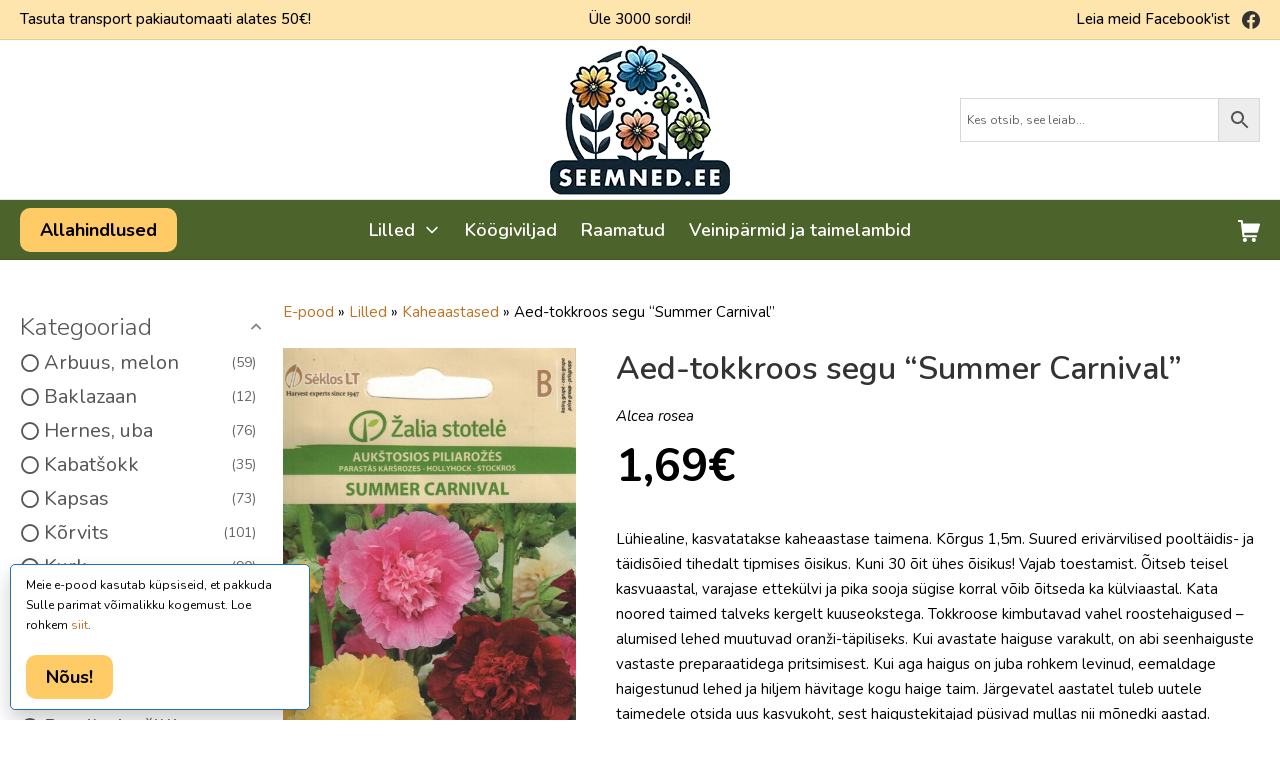

--- FILE ---
content_type: text/html; charset=UTF-8
request_url: https://seemned.ee/tooted/aed-tokkroos-segu-summer-carnival-2/
body_size: 97910
content:
<!DOCTYPE html><html lang="et"><head><meta charset="UTF-8"><meta name="viewport" content="width=device-width, initial-scale=1"><link rel="profile" href="http://gmpg.org/xfn/11"><meta name='robots' content='index, follow, max-image-preview:large, max-snippet:-1, max-video-preview:-1' />  <script data-cfasync="false" data-pagespeed-no-defer>var gtm4wp_datalayer_name = "dataLayer";
	var dataLayer = dataLayer || [];
	const gtm4wp_use_sku_instead = 0;
	const gtm4wp_currency = 'EUR';
	const gtm4wp_product_per_impression = 10;
	const gtm4wp_clear_ecommerce = false;
	const gtm4wp_datalayer_max_timeout = 2000;</script> <title>Aed-tokkroos segu &quot;Summer Carnival&quot; - seemned.ee</title><meta name="description" content="Lühiealine, kasvatatakse kaheaastase taimena. Kõrgus 1,5m. Suured erivärvilised pooltäidis- ja täidisõied tihedalt tipmises õisikus. Kuni 30 õit ühes õisikus! Vajab toestamist. Õitseb teisel kasvuaastal, varajase ettekülvi ja pika sooja sügise korral võib õitseda ka külviaastal. Kata noored taimed talveks kergelt kuuseokstega. Tokkroose kimbutavad vahel roostehaigused – alumised lehed muutuvad oranži-täpiliseks. Kui avastate haiguse varakult, on abi seenhaiguste vastaste preparaatidega pritsimisest. Kui aga haigus on juba rohkem levinud, eemaldage haigestunud lehed ja hiljem hävitage kogu haige taim. Järgevatel aastatel tuleb uutele taimedele otsida uus kasvukoht, sest haigustekitajad püsivad mullas nii mõnedki aastad. Tokkroosi kroonlehed on söödavad, neid võib lisada salatitesse, magustoitudele või lihtsalt garneeringuks. Tokkroos armastab päikeselist kuni kerge varjuga kasvukohta, vett hästi läbilaskvat, keskmise viljakusega mullal.  Pakis seemneid 0,6 grammi ehk umbes 60 seemet." /><link rel="canonical" href="https://seemned.ee/tooted/aed-tokkroos-segu-summer-carnival-2/" /><meta property="og:locale" content="et_EE" /><meta property="og:type" content="product" /><meta property="og:title" content="Aed-tokkroos segu &quot;Summer Carnival&quot; - seemned.ee" /><meta property="og:description" content="Lühiealine, kasvatatakse kaheaastase taimena. Kõrgus 1,5m. Suured erivärvilised pooltäidis- ja täidisõied tihedalt tipmises õisikus. Kuni 30 õit ühes õisikus! Vajab toestamist. Õitseb teisel kasvuaastal, varajase ettekülvi ja pika sooja sügise korral võib õitseda ka külviaastal. Kata noored taimed talveks kergelt kuuseokstega. Tokkroose kimbutavad vahel roostehaigused – alumised lehed muutuvad oranži-täpiliseks. Kui avastate haiguse varakult, on abi seenhaiguste vastaste preparaatidega pritsimisest. Kui aga haigus on juba rohkem levinud, eemaldage haigestunud lehed ja hiljem hävitage kogu haige taim. Järgevatel aastatel tuleb uutele taimedele otsida uus kasvukoht, sest haigustekitajad püsivad mullas nii mõnedki aastad. Tokkroosi kroonlehed on söödavad, neid võib lisada salatitesse, magustoitudele või lihtsalt garneeringuks. Tokkroos armastab päikeselist kuni kerge varjuga kasvukohta, vett hästi läbilaskvat, keskmise viljakusega mullal.  Pakis seemneid 0,6 grammi ehk umbes 60 seemet." /><meta property="og:url" content="https://seemned.ee/tooted/aed-tokkroos-segu-summer-carnival-2/" /><meta property="og:site_name" content="seemned.ee" /><meta property="article:modified_time" content="2025-11-30T17:21:22+00:00" /><meta property="og:image" content="https://seemned.ee/wp-content/uploads/2021/08/2021-08-21-0026.jpg" /><meta property="og:image:width" content="924" /><meta property="og:image:height" content="1637" /><meta property="og:image:type" content="image/jpeg" /><meta name="twitter:card" content="summary_large_image" /><meta name="twitter:label1" content="Price" /><meta name="twitter:data1" content="1,69&euro;" /><meta name="twitter:label2" content="Availability" /><meta name="twitter:data2" content="In stock" /><style media="all">img:is([sizes=auto i],[sizes^="auto," i]){contain-intrinsic-size:3000px 1500px}
@charset "UTF-8";.wp-block-accordion{box-sizing:border-box}.wp-block-accordion-item.is-open>.wp-block-accordion-heading .wp-block-accordion-heading__toggle-icon{transform:rotate(45deg)}@media (prefers-reduced-motion:no-preference){.wp-block-accordion-item{transition:grid-template-rows .3s ease-out}.wp-block-accordion-item>.wp-block-accordion-heading .wp-block-accordion-heading__toggle-icon{transition:transform .2s ease-in-out}}.wp-block-accordion-heading{margin:0}.wp-block-accordion-heading__toggle{align-items:center;background-color:inherit!important;border:none;color:inherit!important;cursor:pointer;display:flex;font-family:inherit;font-size:inherit;font-style:inherit;font-weight:inherit;letter-spacing:inherit;line-height:inherit;overflow:hidden;padding:var(--wp--preset--spacing--20,1em) 0;text-align:inherit;text-decoration:inherit;text-transform:inherit;width:100%;word-spacing:inherit}.wp-block-accordion-heading__toggle:not(:focus-visible){outline:none}.wp-block-accordion-heading__toggle:focus,.wp-block-accordion-heading__toggle:hover{background-color:inherit!important;border:none;box-shadow:none;color:inherit;padding:var(--wp--preset--spacing--20,1em) 0;text-decoration:none}.wp-block-accordion-heading__toggle:focus-visible{outline:auto;outline-offset:0}.wp-block-accordion-heading__toggle:hover .wp-block-accordion-heading__toggle-title{text-decoration:underline}.wp-block-accordion-heading__toggle-title{flex:1}.wp-block-accordion-heading__toggle-icon{align-items:center;display:flex;height:1.2em;justify-content:center;width:1.2em}.wp-block-accordion-panel[aria-hidden=true],.wp-block-accordion-panel[inert]{display:none;margin-block-start:0}.wp-block-archives{box-sizing:border-box}.wp-block-archives-dropdown label{display:block}.wp-block-avatar{line-height:0}.wp-block-avatar,.wp-block-avatar img{box-sizing:border-box}.wp-block-avatar.aligncenter{text-align:center}.wp-block-audio{box-sizing:border-box}.wp-block-audio :where(figcaption){margin-bottom:1em;margin-top:.5em}.wp-block-audio audio{min-width:300px;width:100%}.wp-block-breadcrumbs{box-sizing:border-box}.wp-block-breadcrumbs ol{flex-wrap:wrap;list-style:none}.wp-block-breadcrumbs li,.wp-block-breadcrumbs ol{align-items:center;display:flex;margin:0;padding:0}.wp-block-breadcrumbs li:not(:last-child):after{content:var(--separator,"/");margin:0 .5em;opacity:.7}.wp-block-breadcrumbs span{color:inherit}.wp-block-button__link{align-content:center;box-sizing:border-box;cursor:pointer;display:inline-block;height:100%;text-align:center;word-break:break-word}.wp-block-button__link.aligncenter{text-align:center}.wp-block-button__link.alignright{text-align:right}:where(.wp-block-button__link){border-radius:9999px;box-shadow:none;padding:calc(.667em + 2px) calc(1.333em + 2px);text-decoration:none}.wp-block-button[style*=text-decoration] .wp-block-button__link{text-decoration:inherit}.wp-block-buttons>.wp-block-button.has-custom-width{max-width:none}.wp-block-buttons>.wp-block-button.has-custom-width .wp-block-button__link{width:100%}.wp-block-buttons>.wp-block-button.has-custom-font-size .wp-block-button__link{font-size:inherit}.wp-block-buttons>.wp-block-button.wp-block-button__width-25{width:calc(25% - var(--wp--style--block-gap, .5em)*.75)}.wp-block-buttons>.wp-block-button.wp-block-button__width-50{width:calc(50% - var(--wp--style--block-gap, .5em)*.5)}.wp-block-buttons>.wp-block-button.wp-block-button__width-75{width:calc(75% - var(--wp--style--block-gap, .5em)*.25)}.wp-block-buttons>.wp-block-button.wp-block-button__width-100{flex-basis:100%;width:100%}.wp-block-buttons.is-vertical>.wp-block-button.wp-block-button__width-25{width:25%}.wp-block-buttons.is-vertical>.wp-block-button.wp-block-button__width-50{width:50%}.wp-block-buttons.is-vertical>.wp-block-button.wp-block-button__width-75{width:75%}.wp-block-button.is-style-squared,.wp-block-button__link.wp-block-button.is-style-squared{border-radius:0}.wp-block-button.no-border-radius,.wp-block-button__link.no-border-radius{border-radius:0!important}:root :where(.wp-block-button .wp-block-button__link.is-style-outline),:root :where(.wp-block-button.is-style-outline>.wp-block-button__link){border:2px solid;padding:.667em 1.333em}:root :where(.wp-block-button .wp-block-button__link.is-style-outline:not(.has-text-color)),:root :where(.wp-block-button.is-style-outline>.wp-block-button__link:not(.has-text-color)){color:currentColor}:root :where(.wp-block-button .wp-block-button__link.is-style-outline:not(.has-background)),:root :where(.wp-block-button.is-style-outline>.wp-block-button__link:not(.has-background)){background-color:initial;background-image:none}.wp-block-buttons{box-sizing:border-box}.wp-block-buttons.is-vertical{flex-direction:column}.wp-block-buttons.is-vertical>.wp-block-button:last-child{margin-bottom:0}.wp-block-buttons>.wp-block-button{display:inline-block;margin:0}.wp-block-buttons.is-content-justification-left{justify-content:flex-start}.wp-block-buttons.is-content-justification-left.is-vertical{align-items:flex-start}.wp-block-buttons.is-content-justification-center{justify-content:center}.wp-block-buttons.is-content-justification-center.is-vertical{align-items:center}.wp-block-buttons.is-content-justification-right{justify-content:flex-end}.wp-block-buttons.is-content-justification-right.is-vertical{align-items:flex-end}.wp-block-buttons.is-content-justification-space-between{justify-content:space-between}.wp-block-buttons.aligncenter{text-align:center}.wp-block-buttons:not(.is-content-justification-space-between,.is-content-justification-right,.is-content-justification-left,.is-content-justification-center) .wp-block-button.aligncenter{margin-left:auto;margin-right:auto;width:100%}.wp-block-buttons[style*=text-decoration] .wp-block-button,.wp-block-buttons[style*=text-decoration] .wp-block-button__link{text-decoration:inherit}.wp-block-buttons.has-custom-font-size .wp-block-button__link{font-size:inherit}.wp-block-buttons .wp-block-button__link{width:100%}.wp-block-button.aligncenter,.wp-block-calendar{text-align:center}.wp-block-calendar td,.wp-block-calendar th{border:1px solid;padding:.25em}.wp-block-calendar th{font-weight:400}.wp-block-calendar caption{background-color:inherit}.wp-block-calendar table{border-collapse:collapse;width:100%}.wp-block-calendar table.has-background th{background-color:inherit}.wp-block-calendar table.has-text-color th{color:inherit}.wp-block-calendar :where(table:not(.has-text-color)){color:#40464d}.wp-block-calendar :where(table:not(.has-text-color)) td,.wp-block-calendar :where(table:not(.has-text-color)) th{border-color:#ddd}:where(.wp-block-calendar table:not(.has-background) th){background:#ddd}.wp-block-categories{box-sizing:border-box}.wp-block-categories.alignleft{margin-right:2em}.wp-block-categories.alignright{margin-left:2em}.wp-block-categories.wp-block-categories-dropdown.aligncenter{text-align:center}.wp-block-categories .wp-block-categories__label{display:block;width:100%}.wp-block-code{box-sizing:border-box}.wp-block-code code{
  /*!rtl:begin:ignore*/direction:ltr;display:block;font-family:inherit;overflow-wrap:break-word;text-align:initial;white-space:pre-wrap
  /*!rtl:end:ignore*/}.wp-block-columns{box-sizing:border-box;display:flex;flex-wrap:wrap!important}@media (min-width:782px){.wp-block-columns{flex-wrap:nowrap!important}}.wp-block-columns{align-items:normal!important}.wp-block-columns.are-vertically-aligned-top{align-items:flex-start}.wp-block-columns.are-vertically-aligned-center{align-items:center}.wp-block-columns.are-vertically-aligned-bottom{align-items:flex-end}@media (max-width:781px){.wp-block-columns:not(.is-not-stacked-on-mobile)>.wp-block-column{flex-basis:100%!important}}@media (min-width:782px){.wp-block-columns:not(.is-not-stacked-on-mobile)>.wp-block-column{flex-basis:0;flex-grow:1}.wp-block-columns:not(.is-not-stacked-on-mobile)>.wp-block-column[style*=flex-basis]{flex-grow:0}}.wp-block-columns.is-not-stacked-on-mobile{flex-wrap:nowrap!important}.wp-block-columns.is-not-stacked-on-mobile>.wp-block-column{flex-basis:0;flex-grow:1}.wp-block-columns.is-not-stacked-on-mobile>.wp-block-column[style*=flex-basis]{flex-grow:0}:where(.wp-block-columns){margin-bottom:1.75em}:where(.wp-block-columns.has-background){padding:1.25em 2.375em}.wp-block-column{flex-grow:1;min-width:0;overflow-wrap:break-word;word-break:break-word}.wp-block-column.is-vertically-aligned-top{align-self:flex-start}.wp-block-column.is-vertically-aligned-center{align-self:center}.wp-block-column.is-vertically-aligned-bottom{align-self:flex-end}.wp-block-column.is-vertically-aligned-stretch{align-self:stretch}.wp-block-column.is-vertically-aligned-bottom,.wp-block-column.is-vertically-aligned-center,.wp-block-column.is-vertically-aligned-top{width:100%}.wp-block-post-comments{box-sizing:border-box}.wp-block-post-comments .alignleft{float:left}.wp-block-post-comments .alignright{float:right}.wp-block-post-comments .navigation:after{clear:both;content:"";display:table}.wp-block-post-comments .commentlist{clear:both;list-style:none;margin:0;padding:0}.wp-block-post-comments .commentlist .comment{min-height:2.25em;padding-left:3.25em}.wp-block-post-comments .commentlist .comment p{font-size:1em;line-height:1.8;margin:1em 0}.wp-block-post-comments .commentlist .children{list-style:none;margin:0;padding:0}.wp-block-post-comments .comment-author{line-height:1.5}.wp-block-post-comments .comment-author .avatar{border-radius:1.5em;display:block;float:left;height:2.5em;margin-right:.75em;margin-top:.5em;width:2.5em}.wp-block-post-comments .comment-author cite{font-style:normal}.wp-block-post-comments .comment-meta{font-size:.875em;line-height:1.5}.wp-block-post-comments .comment-meta b{font-weight:400}.wp-block-post-comments .comment-meta .comment-awaiting-moderation{display:block;margin-bottom:1em;margin-top:1em}.wp-block-post-comments .comment-body .commentmetadata{font-size:.875em}.wp-block-post-comments .comment-form-author label,.wp-block-post-comments .comment-form-comment label,.wp-block-post-comments .comment-form-email label,.wp-block-post-comments .comment-form-url label{display:block;margin-bottom:.25em}.wp-block-post-comments .comment-form input:not([type=submit]):not([type=checkbox]),.wp-block-post-comments .comment-form textarea{box-sizing:border-box;display:block;width:100%}.wp-block-post-comments .comment-form-cookies-consent{display:flex;gap:.25em}.wp-block-post-comments .comment-form-cookies-consent #wp-comment-cookies-consent{margin-top:.35em}.wp-block-post-comments .comment-reply-title{margin-bottom:0}.wp-block-post-comments .comment-reply-title :where(small){font-size:var(--wp--preset--font-size--medium,smaller);margin-left:.5em}.wp-block-post-comments .reply{font-size:.875em;margin-bottom:1.4em}.wp-block-post-comments input:not([type=submit]),.wp-block-post-comments textarea{border:1px solid #949494;font-family:inherit;font-size:1em}.wp-block-post-comments input:not([type=submit]):not([type=checkbox]),.wp-block-post-comments textarea{padding:calc(.667em + 2px)}:where(.wp-block-post-comments input[type=submit]){border:none}.wp-block-comments{box-sizing:border-box}.wp-block-comments-pagination>.wp-block-comments-pagination-next,.wp-block-comments-pagination>.wp-block-comments-pagination-numbers,.wp-block-comments-pagination>.wp-block-comments-pagination-previous{font-size:inherit}.wp-block-comments-pagination .wp-block-comments-pagination-previous-arrow{display:inline-block;margin-right:1ch}.wp-block-comments-pagination .wp-block-comments-pagination-previous-arrow:not(.is-arrow-chevron){transform:scaleX(1)}.wp-block-comments-pagination .wp-block-comments-pagination-next-arrow{display:inline-block;margin-left:1ch}.wp-block-comments-pagination .wp-block-comments-pagination-next-arrow:not(.is-arrow-chevron){transform:scaleX(1)}.wp-block-comments-pagination.aligncenter{justify-content:center}.wp-block-comment-template{box-sizing:border-box;list-style:none;margin-bottom:0;max-width:100%;padding:0}.wp-block-comment-template li{clear:both}.wp-block-comment-template ol{list-style:none;margin-bottom:0;max-width:100%;padding-left:2rem}.wp-block-comment-template.alignleft{float:left}.wp-block-comment-template.aligncenter{margin-left:auto;margin-right:auto;width:fit-content}.wp-block-comment-template.alignright{float:right}.wp-block-comment-date{box-sizing:border-box}.comment-awaiting-moderation{display:block;font-size:.875em;line-height:1.5}.wp-block-comment-author-name,.wp-block-comment-content,.wp-block-comment-edit-link,.wp-block-comment-reply-link{box-sizing:border-box}.wp-block-cover,.wp-block-cover-image{align-items:center;background-position:50%;box-sizing:border-box;display:flex;justify-content:center;min-height:430px;overflow:hidden;overflow:clip;padding:1em;position:relative}.wp-block-cover .has-background-dim:not([class*=-background-color]),.wp-block-cover-image .has-background-dim:not([class*=-background-color]),.wp-block-cover-image.has-background-dim:not([class*=-background-color]),.wp-block-cover.has-background-dim:not([class*=-background-color]){background-color:#000}.wp-block-cover .has-background-dim.has-background-gradient,.wp-block-cover-image .has-background-dim.has-background-gradient{background-color:initial}.wp-block-cover-image.has-background-dim:before,.wp-block-cover.has-background-dim:before{background-color:inherit;content:""}.wp-block-cover .wp-block-cover__background,.wp-block-cover .wp-block-cover__gradient-background,.wp-block-cover-image .wp-block-cover__background,.wp-block-cover-image .wp-block-cover__gradient-background,.wp-block-cover-image.has-background-dim:not(.has-background-gradient):before,.wp-block-cover.has-background-dim:not(.has-background-gradient):before{bottom:0;left:0;opacity:.5;position:absolute;right:0;top:0}.wp-block-cover-image.has-background-dim.has-background-dim-10 .wp-block-cover__background,.wp-block-cover-image.has-background-dim.has-background-dim-10 .wp-block-cover__gradient-background,.wp-block-cover-image.has-background-dim.has-background-dim-10:not(.has-background-gradient):before,.wp-block-cover.has-background-dim.has-background-dim-10 .wp-block-cover__background,.wp-block-cover.has-background-dim.has-background-dim-10 .wp-block-cover__gradient-background,.wp-block-cover.has-background-dim.has-background-dim-10:not(.has-background-gradient):before{opacity:.1}.wp-block-cover-image.has-background-dim.has-background-dim-20 .wp-block-cover__background,.wp-block-cover-image.has-background-dim.has-background-dim-20 .wp-block-cover__gradient-background,.wp-block-cover-image.has-background-dim.has-background-dim-20:not(.has-background-gradient):before,.wp-block-cover.has-background-dim.has-background-dim-20 .wp-block-cover__background,.wp-block-cover.has-background-dim.has-background-dim-20 .wp-block-cover__gradient-background,.wp-block-cover.has-background-dim.has-background-dim-20:not(.has-background-gradient):before{opacity:.2}.wp-block-cover-image.has-background-dim.has-background-dim-30 .wp-block-cover__background,.wp-block-cover-image.has-background-dim.has-background-dim-30 .wp-block-cover__gradient-background,.wp-block-cover-image.has-background-dim.has-background-dim-30:not(.has-background-gradient):before,.wp-block-cover.has-background-dim.has-background-dim-30 .wp-block-cover__background,.wp-block-cover.has-background-dim.has-background-dim-30 .wp-block-cover__gradient-background,.wp-block-cover.has-background-dim.has-background-dim-30:not(.has-background-gradient):before{opacity:.3}.wp-block-cover-image.has-background-dim.has-background-dim-40 .wp-block-cover__background,.wp-block-cover-image.has-background-dim.has-background-dim-40 .wp-block-cover__gradient-background,.wp-block-cover-image.has-background-dim.has-background-dim-40:not(.has-background-gradient):before,.wp-block-cover.has-background-dim.has-background-dim-40 .wp-block-cover__background,.wp-block-cover.has-background-dim.has-background-dim-40 .wp-block-cover__gradient-background,.wp-block-cover.has-background-dim.has-background-dim-40:not(.has-background-gradient):before{opacity:.4}.wp-block-cover-image.has-background-dim.has-background-dim-50 .wp-block-cover__background,.wp-block-cover-image.has-background-dim.has-background-dim-50 .wp-block-cover__gradient-background,.wp-block-cover-image.has-background-dim.has-background-dim-50:not(.has-background-gradient):before,.wp-block-cover.has-background-dim.has-background-dim-50 .wp-block-cover__background,.wp-block-cover.has-background-dim.has-background-dim-50 .wp-block-cover__gradient-background,.wp-block-cover.has-background-dim.has-background-dim-50:not(.has-background-gradient):before{opacity:.5}.wp-block-cover-image.has-background-dim.has-background-dim-60 .wp-block-cover__background,.wp-block-cover-image.has-background-dim.has-background-dim-60 .wp-block-cover__gradient-background,.wp-block-cover-image.has-background-dim.has-background-dim-60:not(.has-background-gradient):before,.wp-block-cover.has-background-dim.has-background-dim-60 .wp-block-cover__background,.wp-block-cover.has-background-dim.has-background-dim-60 .wp-block-cover__gradient-background,.wp-block-cover.has-background-dim.has-background-dim-60:not(.has-background-gradient):before{opacity:.6}.wp-block-cover-image.has-background-dim.has-background-dim-70 .wp-block-cover__background,.wp-block-cover-image.has-background-dim.has-background-dim-70 .wp-block-cover__gradient-background,.wp-block-cover-image.has-background-dim.has-background-dim-70:not(.has-background-gradient):before,.wp-block-cover.has-background-dim.has-background-dim-70 .wp-block-cover__background,.wp-block-cover.has-background-dim.has-background-dim-70 .wp-block-cover__gradient-background,.wp-block-cover.has-background-dim.has-background-dim-70:not(.has-background-gradient):before{opacity:.7}.wp-block-cover-image.has-background-dim.has-background-dim-80 .wp-block-cover__background,.wp-block-cover-image.has-background-dim.has-background-dim-80 .wp-block-cover__gradient-background,.wp-block-cover-image.has-background-dim.has-background-dim-80:not(.has-background-gradient):before,.wp-block-cover.has-background-dim.has-background-dim-80 .wp-block-cover__background,.wp-block-cover.has-background-dim.has-background-dim-80 .wp-block-cover__gradient-background,.wp-block-cover.has-background-dim.has-background-dim-80:not(.has-background-gradient):before{opacity:.8}.wp-block-cover-image.has-background-dim.has-background-dim-90 .wp-block-cover__background,.wp-block-cover-image.has-background-dim.has-background-dim-90 .wp-block-cover__gradient-background,.wp-block-cover-image.has-background-dim.has-background-dim-90:not(.has-background-gradient):before,.wp-block-cover.has-background-dim.has-background-dim-90 .wp-block-cover__background,.wp-block-cover.has-background-dim.has-background-dim-90 .wp-block-cover__gradient-background,.wp-block-cover.has-background-dim.has-background-dim-90:not(.has-background-gradient):before{opacity:.9}.wp-block-cover-image.has-background-dim.has-background-dim-100 .wp-block-cover__background,.wp-block-cover-image.has-background-dim.has-background-dim-100 .wp-block-cover__gradient-background,.wp-block-cover-image.has-background-dim.has-background-dim-100:not(.has-background-gradient):before,.wp-block-cover.has-background-dim.has-background-dim-100 .wp-block-cover__background,.wp-block-cover.has-background-dim.has-background-dim-100 .wp-block-cover__gradient-background,.wp-block-cover.has-background-dim.has-background-dim-100:not(.has-background-gradient):before{opacity:1}.wp-block-cover .wp-block-cover__background.has-background-dim.has-background-dim-0,.wp-block-cover .wp-block-cover__gradient-background.has-background-dim.has-background-dim-0,.wp-block-cover-image .wp-block-cover__background.has-background-dim.has-background-dim-0,.wp-block-cover-image .wp-block-cover__gradient-background.has-background-dim.has-background-dim-0{opacity:0}.wp-block-cover .wp-block-cover__background.has-background-dim.has-background-dim-10,.wp-block-cover .wp-block-cover__gradient-background.has-background-dim.has-background-dim-10,.wp-block-cover-image .wp-block-cover__background.has-background-dim.has-background-dim-10,.wp-block-cover-image .wp-block-cover__gradient-background.has-background-dim.has-background-dim-10{opacity:.1}.wp-block-cover .wp-block-cover__background.has-background-dim.has-background-dim-20,.wp-block-cover .wp-block-cover__gradient-background.has-background-dim.has-background-dim-20,.wp-block-cover-image .wp-block-cover__background.has-background-dim.has-background-dim-20,.wp-block-cover-image .wp-block-cover__gradient-background.has-background-dim.has-background-dim-20{opacity:.2}.wp-block-cover .wp-block-cover__background.has-background-dim.has-background-dim-30,.wp-block-cover .wp-block-cover__gradient-background.has-background-dim.has-background-dim-30,.wp-block-cover-image .wp-block-cover__background.has-background-dim.has-background-dim-30,.wp-block-cover-image .wp-block-cover__gradient-background.has-background-dim.has-background-dim-30{opacity:.3}.wp-block-cover .wp-block-cover__background.has-background-dim.has-background-dim-40,.wp-block-cover .wp-block-cover__gradient-background.has-background-dim.has-background-dim-40,.wp-block-cover-image .wp-block-cover__background.has-background-dim.has-background-dim-40,.wp-block-cover-image .wp-block-cover__gradient-background.has-background-dim.has-background-dim-40{opacity:.4}.wp-block-cover .wp-block-cover__background.has-background-dim.has-background-dim-50,.wp-block-cover .wp-block-cover__gradient-background.has-background-dim.has-background-dim-50,.wp-block-cover-image .wp-block-cover__background.has-background-dim.has-background-dim-50,.wp-block-cover-image .wp-block-cover__gradient-background.has-background-dim.has-background-dim-50{opacity:.5}.wp-block-cover .wp-block-cover__background.has-background-dim.has-background-dim-60,.wp-block-cover .wp-block-cover__gradient-background.has-background-dim.has-background-dim-60,.wp-block-cover-image .wp-block-cover__background.has-background-dim.has-background-dim-60,.wp-block-cover-image .wp-block-cover__gradient-background.has-background-dim.has-background-dim-60{opacity:.6}.wp-block-cover .wp-block-cover__background.has-background-dim.has-background-dim-70,.wp-block-cover .wp-block-cover__gradient-background.has-background-dim.has-background-dim-70,.wp-block-cover-image .wp-block-cover__background.has-background-dim.has-background-dim-70,.wp-block-cover-image .wp-block-cover__gradient-background.has-background-dim.has-background-dim-70{opacity:.7}.wp-block-cover .wp-block-cover__background.has-background-dim.has-background-dim-80,.wp-block-cover .wp-block-cover__gradient-background.has-background-dim.has-background-dim-80,.wp-block-cover-image .wp-block-cover__background.has-background-dim.has-background-dim-80,.wp-block-cover-image .wp-block-cover__gradient-background.has-background-dim.has-background-dim-80{opacity:.8}.wp-block-cover .wp-block-cover__background.has-background-dim.has-background-dim-90,.wp-block-cover .wp-block-cover__gradient-background.has-background-dim.has-background-dim-90,.wp-block-cover-image .wp-block-cover__background.has-background-dim.has-background-dim-90,.wp-block-cover-image .wp-block-cover__gradient-background.has-background-dim.has-background-dim-90{opacity:.9}.wp-block-cover .wp-block-cover__background.has-background-dim.has-background-dim-100,.wp-block-cover .wp-block-cover__gradient-background.has-background-dim.has-background-dim-100,.wp-block-cover-image .wp-block-cover__background.has-background-dim.has-background-dim-100,.wp-block-cover-image .wp-block-cover__gradient-background.has-background-dim.has-background-dim-100{opacity:1}.wp-block-cover-image.alignleft,.wp-block-cover-image.alignright,.wp-block-cover.alignleft,.wp-block-cover.alignright{max-width:420px;width:100%}.wp-block-cover-image.aligncenter,.wp-block-cover-image.alignleft,.wp-block-cover-image.alignright,.wp-block-cover.aligncenter,.wp-block-cover.alignleft,.wp-block-cover.alignright{display:flex}.wp-block-cover .wp-block-cover__inner-container,.wp-block-cover-image .wp-block-cover__inner-container{color:inherit;position:relative;width:100%}.wp-block-cover-image.is-position-top-left,.wp-block-cover.is-position-top-left{align-items:flex-start;justify-content:flex-start}.wp-block-cover-image.is-position-top-center,.wp-block-cover.is-position-top-center{align-items:flex-start;justify-content:center}.wp-block-cover-image.is-position-top-right,.wp-block-cover.is-position-top-right{align-items:flex-start;justify-content:flex-end}.wp-block-cover-image.is-position-center-left,.wp-block-cover.is-position-center-left{align-items:center;justify-content:flex-start}.wp-block-cover-image.is-position-center-center,.wp-block-cover.is-position-center-center{align-items:center;justify-content:center}.wp-block-cover-image.is-position-center-right,.wp-block-cover.is-position-center-right{align-items:center;justify-content:flex-end}.wp-block-cover-image.is-position-bottom-left,.wp-block-cover.is-position-bottom-left{align-items:flex-end;justify-content:flex-start}.wp-block-cover-image.is-position-bottom-center,.wp-block-cover.is-position-bottom-center{align-items:flex-end;justify-content:center}.wp-block-cover-image.is-position-bottom-right,.wp-block-cover.is-position-bottom-right{align-items:flex-end;justify-content:flex-end}.wp-block-cover-image.has-custom-content-position.has-custom-content-position .wp-block-cover__inner-container,.wp-block-cover.has-custom-content-position.has-custom-content-position .wp-block-cover__inner-container{margin:0}.wp-block-cover-image.has-custom-content-position.has-custom-content-position.is-position-bottom-left .wp-block-cover__inner-container,.wp-block-cover-image.has-custom-content-position.has-custom-content-position.is-position-bottom-right .wp-block-cover__inner-container,.wp-block-cover-image.has-custom-content-position.has-custom-content-position.is-position-center-left .wp-block-cover__inner-container,.wp-block-cover-image.has-custom-content-position.has-custom-content-position.is-position-center-right .wp-block-cover__inner-container,.wp-block-cover-image.has-custom-content-position.has-custom-content-position.is-position-top-left .wp-block-cover__inner-container,.wp-block-cover-image.has-custom-content-position.has-custom-content-position.is-position-top-right .wp-block-cover__inner-container,.wp-block-cover.has-custom-content-position.has-custom-content-position.is-position-bottom-left .wp-block-cover__inner-container,.wp-block-cover.has-custom-content-position.has-custom-content-position.is-position-bottom-right .wp-block-cover__inner-container,.wp-block-cover.has-custom-content-position.has-custom-content-position.is-position-center-left .wp-block-cover__inner-container,.wp-block-cover.has-custom-content-position.has-custom-content-position.is-position-center-right .wp-block-cover__inner-container,.wp-block-cover.has-custom-content-position.has-custom-content-position.is-position-top-left .wp-block-cover__inner-container,.wp-block-cover.has-custom-content-position.has-custom-content-position.is-position-top-right .wp-block-cover__inner-container{margin:0;width:auto}.wp-block-cover .wp-block-cover__image-background,.wp-block-cover video.wp-block-cover__video-background,.wp-block-cover-image .wp-block-cover__image-background,.wp-block-cover-image video.wp-block-cover__video-background{border:none;bottom:0;box-shadow:none;height:100%;left:0;margin:0;max-height:none;max-width:none;object-fit:cover;outline:none;padding:0;position:absolute;right:0;top:0;width:100%}.wp-block-cover-image.has-parallax,.wp-block-cover.has-parallax,.wp-block-cover__image-background.has-parallax,video.wp-block-cover__video-background.has-parallax{background-attachment:fixed;background-repeat:no-repeat;background-size:cover}@supports (-webkit-touch-callout:inherit){.wp-block-cover-image.has-parallax,.wp-block-cover.has-parallax,.wp-block-cover__image-background.has-parallax,video.wp-block-cover__video-background.has-parallax{background-attachment:scroll}}@media (prefers-reduced-motion:reduce){.wp-block-cover-image.has-parallax,.wp-block-cover.has-parallax,.wp-block-cover__image-background.has-parallax,video.wp-block-cover__video-background.has-parallax{background-attachment:scroll}}.wp-block-cover-image.is-repeated,.wp-block-cover.is-repeated,.wp-block-cover__image-background.is-repeated,video.wp-block-cover__video-background.is-repeated{background-repeat:repeat;background-size:auto}.wp-block-cover-image-text,.wp-block-cover-image-text a,.wp-block-cover-image-text a:active,.wp-block-cover-image-text a:focus,.wp-block-cover-image-text a:hover,.wp-block-cover-text,.wp-block-cover-text a,.wp-block-cover-text a:active,.wp-block-cover-text a:focus,.wp-block-cover-text a:hover,section.wp-block-cover-image h2,section.wp-block-cover-image h2 a,section.wp-block-cover-image h2 a:active,section.wp-block-cover-image h2 a:focus,section.wp-block-cover-image h2 a:hover{color:#fff}.wp-block-cover-image .wp-block-cover.has-left-content{justify-content:flex-start}.wp-block-cover-image .wp-block-cover.has-right-content{justify-content:flex-end}.wp-block-cover-image.has-left-content .wp-block-cover-image-text,.wp-block-cover.has-left-content .wp-block-cover-text,section.wp-block-cover-image.has-left-content>h2{margin-left:0;text-align:left}.wp-block-cover-image.has-right-content .wp-block-cover-image-text,.wp-block-cover.has-right-content .wp-block-cover-text,section.wp-block-cover-image.has-right-content>h2{margin-right:0;text-align:right}.wp-block-cover .wp-block-cover-text,.wp-block-cover-image .wp-block-cover-image-text,section.wp-block-cover-image>h2{font-size:2em;line-height:1.25;margin-bottom:0;max-width:840px;padding:.44em;text-align:center;z-index:1}:where(.wp-block-cover-image:not(.has-text-color)),:where(.wp-block-cover:not(.has-text-color)){color:#fff}:where(.wp-block-cover-image.is-light:not(.has-text-color)),:where(.wp-block-cover.is-light:not(.has-text-color)){color:#000}:root :where(.wp-block-cover h1:not(.has-text-color)),:root :where(.wp-block-cover h2:not(.has-text-color)),:root :where(.wp-block-cover h3:not(.has-text-color)),:root :where(.wp-block-cover h4:not(.has-text-color)),:root :where(.wp-block-cover h5:not(.has-text-color)),:root :where(.wp-block-cover h6:not(.has-text-color)),:root :where(.wp-block-cover p:not(.has-text-color)){color:inherit}body:not(.editor-styles-wrapper) .wp-block-cover:not(.wp-block-cover:has(.wp-block-cover__background+.wp-block-cover__inner-container)) .wp-block-cover__image-background,body:not(.editor-styles-wrapper) .wp-block-cover:not(.wp-block-cover:has(.wp-block-cover__background+.wp-block-cover__inner-container)) .wp-block-cover__video-background{z-index:0}body:not(.editor-styles-wrapper) .wp-block-cover:not(.wp-block-cover:has(.wp-block-cover__background+.wp-block-cover__inner-container)) .wp-block-cover__background,body:not(.editor-styles-wrapper) .wp-block-cover:not(.wp-block-cover:has(.wp-block-cover__background+.wp-block-cover__inner-container)) .wp-block-cover__gradient-background,body:not(.editor-styles-wrapper) .wp-block-cover:not(.wp-block-cover:has(.wp-block-cover__background+.wp-block-cover__inner-container)) .wp-block-cover__inner-container,body:not(.editor-styles-wrapper) .wp-block-cover:not(.wp-block-cover:has(.wp-block-cover__background+.wp-block-cover__inner-container)).has-background-dim:not(.has-background-gradient):before{z-index:1}.has-modal-open body:not(.editor-styles-wrapper) .wp-block-cover:not(.wp-block-cover:has(.wp-block-cover__background+.wp-block-cover__inner-container)) .wp-block-cover__inner-container{z-index:auto}.wp-block-details{box-sizing:border-box}.wp-block-details summary{cursor:pointer}.wp-block-embed.alignleft,.wp-block-embed.alignright,.wp-block[data-align=left]>[data-type="core/embed"],.wp-block[data-align=right]>[data-type="core/embed"]{max-width:360px;width:100%}.wp-block-embed.alignleft .wp-block-embed__wrapper,.wp-block-embed.alignright .wp-block-embed__wrapper,.wp-block[data-align=left]>[data-type="core/embed"] .wp-block-embed__wrapper,.wp-block[data-align=right]>[data-type="core/embed"] .wp-block-embed__wrapper{min-width:280px}.wp-block-cover .wp-block-embed{min-height:240px;min-width:320px}.wp-block-embed{overflow-wrap:break-word}.wp-block-embed :where(figcaption){margin-bottom:1em;margin-top:.5em}.wp-block-embed iframe{max-width:100%}.wp-block-embed__wrapper{position:relative}.wp-embed-responsive .wp-has-aspect-ratio .wp-block-embed__wrapper:before{content:"";display:block;padding-top:50%}.wp-embed-responsive .wp-has-aspect-ratio iframe{bottom:0;height:100%;left:0;position:absolute;right:0;top:0;width:100%}.wp-embed-responsive .wp-embed-aspect-21-9 .wp-block-embed__wrapper:before{padding-top:42.85%}.wp-embed-responsive .wp-embed-aspect-18-9 .wp-block-embed__wrapper:before{padding-top:50%}.wp-embed-responsive .wp-embed-aspect-16-9 .wp-block-embed__wrapper:before{padding-top:56.25%}.wp-embed-responsive .wp-embed-aspect-4-3 .wp-block-embed__wrapper:before{padding-top:75%}.wp-embed-responsive .wp-embed-aspect-1-1 .wp-block-embed__wrapper:before{padding-top:100%}.wp-embed-responsive .wp-embed-aspect-9-16 .wp-block-embed__wrapper:before{padding-top:177.77%}.wp-embed-responsive .wp-embed-aspect-1-2 .wp-block-embed__wrapper:before{padding-top:200%}.wp-block-file{box-sizing:border-box}.wp-block-file:not(.wp-element-button){font-size:.8em}.wp-block-file.aligncenter{text-align:center}.wp-block-file.alignright{text-align:right}.wp-block-file *+.wp-block-file__button{margin-left:.75em}:where(.wp-block-file){margin-bottom:1.5em}.wp-block-file__embed{margin-bottom:1em}:where(.wp-block-file__button){border-radius:2em;display:inline-block;padding:.5em 1em}:where(.wp-block-file__button):where(a):active,:where(.wp-block-file__button):where(a):focus,:where(.wp-block-file__button):where(a):hover,:where(.wp-block-file__button):where(a):visited{box-shadow:none;color:#fff;opacity:.85;text-decoration:none}.wp-block-form-input__label{display:flex;flex-direction:column;gap:.25em;margin-bottom:.5em;width:100%}.wp-block-form-input__label.is-label-inline{align-items:center;flex-direction:row;gap:.5em}.wp-block-form-input__label.is-label-inline .wp-block-form-input__label-content{margin-bottom:.5em}.wp-block-form-input__label:has(input[type=checkbox]){flex-direction:row;width:fit-content}.wp-block-form-input__label:has(input[type=checkbox]) .wp-block-form-input__label-content{margin:0}.wp-block-form-input__label:has(.wp-block-form-input__label-content+input[type=checkbox]){flex-direction:row-reverse}.wp-block-form-input__label-content{width:fit-content}:where(.wp-block-form-input__input){font-size:1em;margin-bottom:.5em;padding:0 .5em}:where(.wp-block-form-input__input)[type=date],:where(.wp-block-form-input__input)[type=datetime-local],:where(.wp-block-form-input__input)[type=datetime],:where(.wp-block-form-input__input)[type=email],:where(.wp-block-form-input__input)[type=month],:where(.wp-block-form-input__input)[type=number],:where(.wp-block-form-input__input)[type=password],:where(.wp-block-form-input__input)[type=search],:where(.wp-block-form-input__input)[type=tel],:where(.wp-block-form-input__input)[type=text],:where(.wp-block-form-input__input)[type=time],:where(.wp-block-form-input__input)[type=url],:where(.wp-block-form-input__input)[type=week]{border-style:solid;border-width:1px;line-height:2;min-height:2em}textarea.wp-block-form-input__input{min-height:10em}.blocks-gallery-grid:not(.has-nested-images),.wp-block-gallery:not(.has-nested-images){display:flex;flex-wrap:wrap;list-style-type:none;margin:0;padding:0}.blocks-gallery-grid:not(.has-nested-images) .blocks-gallery-image,.blocks-gallery-grid:not(.has-nested-images) .blocks-gallery-item,.wp-block-gallery:not(.has-nested-images) .blocks-gallery-image,.wp-block-gallery:not(.has-nested-images) .blocks-gallery-item{display:flex;flex-direction:column;flex-grow:1;justify-content:center;margin:0 1em 1em 0;position:relative;width:calc(50% - 1em)}.blocks-gallery-grid:not(.has-nested-images) .blocks-gallery-image:nth-of-type(2n),.blocks-gallery-grid:not(.has-nested-images) .blocks-gallery-item:nth-of-type(2n),.wp-block-gallery:not(.has-nested-images) .blocks-gallery-image:nth-of-type(2n),.wp-block-gallery:not(.has-nested-images) .blocks-gallery-item:nth-of-type(2n){margin-right:0}.blocks-gallery-grid:not(.has-nested-images) .blocks-gallery-image figure,.blocks-gallery-grid:not(.has-nested-images) .blocks-gallery-item figure,.wp-block-gallery:not(.has-nested-images) .blocks-gallery-image figure,.wp-block-gallery:not(.has-nested-images) .blocks-gallery-item figure{align-items:flex-end;display:flex;height:100%;justify-content:flex-start;margin:0}.blocks-gallery-grid:not(.has-nested-images) .blocks-gallery-image img,.blocks-gallery-grid:not(.has-nested-images) .blocks-gallery-item img,.wp-block-gallery:not(.has-nested-images) .blocks-gallery-image img,.wp-block-gallery:not(.has-nested-images) .blocks-gallery-item img{display:block;height:auto;max-width:100%;width:auto}.blocks-gallery-grid:not(.has-nested-images) .blocks-gallery-image figcaption,.blocks-gallery-grid:not(.has-nested-images) .blocks-gallery-item figcaption,.wp-block-gallery:not(.has-nested-images) .blocks-gallery-image figcaption,.wp-block-gallery:not(.has-nested-images) .blocks-gallery-item figcaption{background:linear-gradient(0deg,#000000b3,#0000004d 70%,#0000);bottom:0;box-sizing:border-box;color:#fff;font-size:.8em;margin:0;max-height:100%;overflow:auto;padding:3em .77em .7em;position:absolute;text-align:center;width:100%;z-index:2}.blocks-gallery-grid:not(.has-nested-images) .blocks-gallery-image figcaption img,.blocks-gallery-grid:not(.has-nested-images) .blocks-gallery-item figcaption img,.wp-block-gallery:not(.has-nested-images) .blocks-gallery-image figcaption img,.wp-block-gallery:not(.has-nested-images) .blocks-gallery-item figcaption img{display:inline}.blocks-gallery-grid:not(.has-nested-images) figcaption,.wp-block-gallery:not(.has-nested-images) figcaption{flex-grow:1}.blocks-gallery-grid:not(.has-nested-images).is-cropped .blocks-gallery-image a,.blocks-gallery-grid:not(.has-nested-images).is-cropped .blocks-gallery-image img,.blocks-gallery-grid:not(.has-nested-images).is-cropped .blocks-gallery-item a,.blocks-gallery-grid:not(.has-nested-images).is-cropped .blocks-gallery-item img,.wp-block-gallery:not(.has-nested-images).is-cropped .blocks-gallery-image a,.wp-block-gallery:not(.has-nested-images).is-cropped .blocks-gallery-image img,.wp-block-gallery:not(.has-nested-images).is-cropped .blocks-gallery-item a,.wp-block-gallery:not(.has-nested-images).is-cropped .blocks-gallery-item img{flex:1;height:100%;object-fit:cover;width:100%}.blocks-gallery-grid:not(.has-nested-images).columns-1 .blocks-gallery-image,.blocks-gallery-grid:not(.has-nested-images).columns-1 .blocks-gallery-item,.wp-block-gallery:not(.has-nested-images).columns-1 .blocks-gallery-image,.wp-block-gallery:not(.has-nested-images).columns-1 .blocks-gallery-item{margin-right:0;width:100%}@media (min-width:600px){.blocks-gallery-grid:not(.has-nested-images).columns-3 .blocks-gallery-image,.blocks-gallery-grid:not(.has-nested-images).columns-3 .blocks-gallery-item,.wp-block-gallery:not(.has-nested-images).columns-3 .blocks-gallery-image,.wp-block-gallery:not(.has-nested-images).columns-3 .blocks-gallery-item{margin-right:1em;width:calc(33.33333% - .66667em)}.blocks-gallery-grid:not(.has-nested-images).columns-4 .blocks-gallery-image,.blocks-gallery-grid:not(.has-nested-images).columns-4 .blocks-gallery-item,.wp-block-gallery:not(.has-nested-images).columns-4 .blocks-gallery-image,.wp-block-gallery:not(.has-nested-images).columns-4 .blocks-gallery-item{margin-right:1em;width:calc(25% - .75em)}.blocks-gallery-grid:not(.has-nested-images).columns-5 .blocks-gallery-image,.blocks-gallery-grid:not(.has-nested-images).columns-5 .blocks-gallery-item,.wp-block-gallery:not(.has-nested-images).columns-5 .blocks-gallery-image,.wp-block-gallery:not(.has-nested-images).columns-5 .blocks-gallery-item{margin-right:1em;width:calc(20% - .8em)}.blocks-gallery-grid:not(.has-nested-images).columns-6 .blocks-gallery-image,.blocks-gallery-grid:not(.has-nested-images).columns-6 .blocks-gallery-item,.wp-block-gallery:not(.has-nested-images).columns-6 .blocks-gallery-image,.wp-block-gallery:not(.has-nested-images).columns-6 .blocks-gallery-item{margin-right:1em;width:calc(16.66667% - .83333em)}.blocks-gallery-grid:not(.has-nested-images).columns-7 .blocks-gallery-image,.blocks-gallery-grid:not(.has-nested-images).columns-7 .blocks-gallery-item,.wp-block-gallery:not(.has-nested-images).columns-7 .blocks-gallery-image,.wp-block-gallery:not(.has-nested-images).columns-7 .blocks-gallery-item{margin-right:1em;width:calc(14.28571% - .85714em)}.blocks-gallery-grid:not(.has-nested-images).columns-8 .blocks-gallery-image,.blocks-gallery-grid:not(.has-nested-images).columns-8 .blocks-gallery-item,.wp-block-gallery:not(.has-nested-images).columns-8 .blocks-gallery-image,.wp-block-gallery:not(.has-nested-images).columns-8 .blocks-gallery-item{margin-right:1em;width:calc(12.5% - .875em)}.blocks-gallery-grid:not(.has-nested-images).columns-1 .blocks-gallery-image:nth-of-type(1n),.blocks-gallery-grid:not(.has-nested-images).columns-1 .blocks-gallery-item:nth-of-type(1n),.blocks-gallery-grid:not(.has-nested-images).columns-2 .blocks-gallery-image:nth-of-type(2n),.blocks-gallery-grid:not(.has-nested-images).columns-2 .blocks-gallery-item:nth-of-type(2n),.blocks-gallery-grid:not(.has-nested-images).columns-3 .blocks-gallery-image:nth-of-type(3n),.blocks-gallery-grid:not(.has-nested-images).columns-3 .blocks-gallery-item:nth-of-type(3n),.blocks-gallery-grid:not(.has-nested-images).columns-4 .blocks-gallery-image:nth-of-type(4n),.blocks-gallery-grid:not(.has-nested-images).columns-4 .blocks-gallery-item:nth-of-type(4n),.blocks-gallery-grid:not(.has-nested-images).columns-5 .blocks-gallery-image:nth-of-type(5n),.blocks-gallery-grid:not(.has-nested-images).columns-5 .blocks-gallery-item:nth-of-type(5n),.blocks-gallery-grid:not(.has-nested-images).columns-6 .blocks-gallery-image:nth-of-type(6n),.blocks-gallery-grid:not(.has-nested-images).columns-6 .blocks-gallery-item:nth-of-type(6n),.blocks-gallery-grid:not(.has-nested-images).columns-7 .blocks-gallery-image:nth-of-type(7n),.blocks-gallery-grid:not(.has-nested-images).columns-7 .blocks-gallery-item:nth-of-type(7n),.blocks-gallery-grid:not(.has-nested-images).columns-8 .blocks-gallery-image:nth-of-type(8n),.blocks-gallery-grid:not(.has-nested-images).columns-8 .blocks-gallery-item:nth-of-type(8n),.wp-block-gallery:not(.has-nested-images).columns-1 .blocks-gallery-image:nth-of-type(1n),.wp-block-gallery:not(.has-nested-images).columns-1 .blocks-gallery-item:nth-of-type(1n),.wp-block-gallery:not(.has-nested-images).columns-2 .blocks-gallery-image:nth-of-type(2n),.wp-block-gallery:not(.has-nested-images).columns-2 .blocks-gallery-item:nth-of-type(2n),.wp-block-gallery:not(.has-nested-images).columns-3 .blocks-gallery-image:nth-of-type(3n),.wp-block-gallery:not(.has-nested-images).columns-3 .blocks-gallery-item:nth-of-type(3n),.wp-block-gallery:not(.has-nested-images).columns-4 .blocks-gallery-image:nth-of-type(4n),.wp-block-gallery:not(.has-nested-images).columns-4 .blocks-gallery-item:nth-of-type(4n),.wp-block-gallery:not(.has-nested-images).columns-5 .blocks-gallery-image:nth-of-type(5n),.wp-block-gallery:not(.has-nested-images).columns-5 .blocks-gallery-item:nth-of-type(5n),.wp-block-gallery:not(.has-nested-images).columns-6 .blocks-gallery-image:nth-of-type(6n),.wp-block-gallery:not(.has-nested-images).columns-6 .blocks-gallery-item:nth-of-type(6n),.wp-block-gallery:not(.has-nested-images).columns-7 .blocks-gallery-image:nth-of-type(7n),.wp-block-gallery:not(.has-nested-images).columns-7 .blocks-gallery-item:nth-of-type(7n),.wp-block-gallery:not(.has-nested-images).columns-8 .blocks-gallery-image:nth-of-type(8n),.wp-block-gallery:not(.has-nested-images).columns-8 .blocks-gallery-item:nth-of-type(8n){margin-right:0}}.blocks-gallery-grid:not(.has-nested-images) .blocks-gallery-image:last-child,.blocks-gallery-grid:not(.has-nested-images) .blocks-gallery-item:last-child,.wp-block-gallery:not(.has-nested-images) .blocks-gallery-image:last-child,.wp-block-gallery:not(.has-nested-images) .blocks-gallery-item:last-child{margin-right:0}.blocks-gallery-grid:not(.has-nested-images).alignleft,.blocks-gallery-grid:not(.has-nested-images).alignright,.wp-block-gallery:not(.has-nested-images).alignleft,.wp-block-gallery:not(.has-nested-images).alignright{max-width:420px;width:100%}.blocks-gallery-grid:not(.has-nested-images).aligncenter .blocks-gallery-item figure,.wp-block-gallery:not(.has-nested-images).aligncenter .blocks-gallery-item figure{justify-content:center}.wp-block-gallery:not(.is-cropped) .blocks-gallery-item{align-self:flex-start}figure.wp-block-gallery.has-nested-images{align-items:normal}.wp-block-gallery.has-nested-images figure.wp-block-image:not(#individual-image){margin:0;width:calc(50% - var(--wp--style--unstable-gallery-gap, 16px)/2)}.wp-block-gallery.has-nested-images figure.wp-block-image{box-sizing:border-box;display:flex;flex-direction:column;flex-grow:1;justify-content:center;max-width:100%;position:relative}.wp-block-gallery.has-nested-images figure.wp-block-image>a,.wp-block-gallery.has-nested-images figure.wp-block-image>div{flex-direction:column;flex-grow:1;margin:0}.wp-block-gallery.has-nested-images figure.wp-block-image img{display:block;height:auto;max-width:100%!important;width:auto}.wp-block-gallery.has-nested-images figure.wp-block-image figcaption,.wp-block-gallery.has-nested-images figure.wp-block-image:has(figcaption):before{bottom:0;left:0;max-height:100%;position:absolute;right:0}.wp-block-gallery.has-nested-images figure.wp-block-image:has(figcaption):before{backdrop-filter:blur(3px);content:"";height:100%;-webkit-mask-image:linear-gradient(0deg,#000 20%,#0000);mask-image:linear-gradient(0deg,#000 20%,#0000);max-height:40%;pointer-events:none}.wp-block-gallery.has-nested-images figure.wp-block-image figcaption{box-sizing:border-box;color:#fff;font-size:13px;margin:0;overflow:auto;padding:1em;text-align:center;text-shadow:0 0 1.5px #000}.wp-block-gallery.has-nested-images figure.wp-block-image figcaption::-webkit-scrollbar{height:12px;width:12px}.wp-block-gallery.has-nested-images figure.wp-block-image figcaption::-webkit-scrollbar-track{background-color:initial}.wp-block-gallery.has-nested-images figure.wp-block-image figcaption::-webkit-scrollbar-thumb{background-clip:padding-box;background-color:initial;border:3px solid #0000;border-radius:8px}.wp-block-gallery.has-nested-images figure.wp-block-image figcaption:focus-within::-webkit-scrollbar-thumb,.wp-block-gallery.has-nested-images figure.wp-block-image figcaption:focus::-webkit-scrollbar-thumb,.wp-block-gallery.has-nested-images figure.wp-block-image figcaption:hover::-webkit-scrollbar-thumb{background-color:#fffc}.wp-block-gallery.has-nested-images figure.wp-block-image figcaption{scrollbar-color:#0000 #0000;scrollbar-gutter:stable both-edges;scrollbar-width:thin}.wp-block-gallery.has-nested-images figure.wp-block-image figcaption:focus,.wp-block-gallery.has-nested-images figure.wp-block-image figcaption:focus-within,.wp-block-gallery.has-nested-images figure.wp-block-image figcaption:hover{scrollbar-color:#fffc #0000}.wp-block-gallery.has-nested-images figure.wp-block-image figcaption{will-change:transform}@media (hover:none){.wp-block-gallery.has-nested-images figure.wp-block-image figcaption{scrollbar-color:#fffc #0000}}.wp-block-gallery.has-nested-images figure.wp-block-image figcaption{background:linear-gradient(0deg,#0006,#0000)}.wp-block-gallery.has-nested-images figure.wp-block-image figcaption img{display:inline}.wp-block-gallery.has-nested-images figure.wp-block-image figcaption a{color:inherit}.wp-block-gallery.has-nested-images figure.wp-block-image.has-custom-border img{box-sizing:border-box}.wp-block-gallery.has-nested-images figure.wp-block-image.has-custom-border>a,.wp-block-gallery.has-nested-images figure.wp-block-image.has-custom-border>div,.wp-block-gallery.has-nested-images figure.wp-block-image.is-style-rounded>a,.wp-block-gallery.has-nested-images figure.wp-block-image.is-style-rounded>div{flex:1 1 auto}.wp-block-gallery.has-nested-images figure.wp-block-image.has-custom-border figcaption,.wp-block-gallery.has-nested-images figure.wp-block-image.is-style-rounded figcaption{background:none;color:inherit;flex:initial;margin:0;padding:10px 10px 9px;position:relative;text-shadow:none}.wp-block-gallery.has-nested-images figure.wp-block-image.has-custom-border:before,.wp-block-gallery.has-nested-images figure.wp-block-image.is-style-rounded:before{content:none}.wp-block-gallery.has-nested-images figcaption{flex-basis:100%;flex-grow:1;text-align:center}.wp-block-gallery.has-nested-images:not(.is-cropped) figure.wp-block-image:not(#individual-image){margin-bottom:auto;margin-top:0}.wp-block-gallery.has-nested-images.is-cropped figure.wp-block-image:not(#individual-image){align-self:inherit}.wp-block-gallery.has-nested-images.is-cropped figure.wp-block-image:not(#individual-image)>a,.wp-block-gallery.has-nested-images.is-cropped figure.wp-block-image:not(#individual-image)>div:not(.components-drop-zone){display:flex}.wp-block-gallery.has-nested-images.is-cropped figure.wp-block-image:not(#individual-image) a,.wp-block-gallery.has-nested-images.is-cropped figure.wp-block-image:not(#individual-image) img{flex:1 0 0%;height:100%;object-fit:cover;width:100%}.wp-block-gallery.has-nested-images.columns-1 figure.wp-block-image:not(#individual-image){width:100%}@media (min-width:600px){.wp-block-gallery.has-nested-images.columns-3 figure.wp-block-image:not(#individual-image){width:calc(33.33333% - var(--wp--style--unstable-gallery-gap, 16px)*.66667)}.wp-block-gallery.has-nested-images.columns-4 figure.wp-block-image:not(#individual-image){width:calc(25% - var(--wp--style--unstable-gallery-gap, 16px)*.75)}.wp-block-gallery.has-nested-images.columns-5 figure.wp-block-image:not(#individual-image){width:calc(20% - var(--wp--style--unstable-gallery-gap, 16px)*.8)}.wp-block-gallery.has-nested-images.columns-6 figure.wp-block-image:not(#individual-image){width:calc(16.66667% - var(--wp--style--unstable-gallery-gap, 16px)*.83333)}.wp-block-gallery.has-nested-images.columns-7 figure.wp-block-image:not(#individual-image){width:calc(14.28571% - var(--wp--style--unstable-gallery-gap, 16px)*.85714)}.wp-block-gallery.has-nested-images.columns-8 figure.wp-block-image:not(#individual-image){width:calc(12.5% - var(--wp--style--unstable-gallery-gap, 16px)*.875)}.wp-block-gallery.has-nested-images.columns-default figure.wp-block-image:not(#individual-image){width:calc(33.33% - var(--wp--style--unstable-gallery-gap, 16px)*.66667)}.wp-block-gallery.has-nested-images.columns-default figure.wp-block-image:not(#individual-image):first-child:nth-last-child(2),.wp-block-gallery.has-nested-images.columns-default figure.wp-block-image:not(#individual-image):first-child:nth-last-child(2)~figure.wp-block-image:not(#individual-image){width:calc(50% - var(--wp--style--unstable-gallery-gap, 16px)*.5)}.wp-block-gallery.has-nested-images.columns-default figure.wp-block-image:not(#individual-image):first-child:last-child{width:100%}}.wp-block-gallery.has-nested-images.alignleft,.wp-block-gallery.has-nested-images.alignright{max-width:420px;width:100%}.wp-block-gallery.has-nested-images.aligncenter{justify-content:center}.wp-block-group{box-sizing:border-box}:where(.wp-block-group.wp-block-group-is-layout-constrained){position:relative}h1:where(.wp-block-heading).has-background,h2:where(.wp-block-heading).has-background,h3:where(.wp-block-heading).has-background,h4:where(.wp-block-heading).has-background,h5:where(.wp-block-heading).has-background,h6:where(.wp-block-heading).has-background{padding:1.25em 2.375em}h1.has-text-align-left[style*=writing-mode]:where([style*=vertical-lr]),h1.has-text-align-right[style*=writing-mode]:where([style*=vertical-rl]),h2.has-text-align-left[style*=writing-mode]:where([style*=vertical-lr]),h2.has-text-align-right[style*=writing-mode]:where([style*=vertical-rl]),h3.has-text-align-left[style*=writing-mode]:where([style*=vertical-lr]),h3.has-text-align-right[style*=writing-mode]:where([style*=vertical-rl]),h4.has-text-align-left[style*=writing-mode]:where([style*=vertical-lr]),h4.has-text-align-right[style*=writing-mode]:where([style*=vertical-rl]),h5.has-text-align-left[style*=writing-mode]:where([style*=vertical-lr]),h5.has-text-align-right[style*=writing-mode]:where([style*=vertical-rl]),h6.has-text-align-left[style*=writing-mode]:where([style*=vertical-lr]),h6.has-text-align-right[style*=writing-mode]:where([style*=vertical-rl]){rotate:180deg}.wp-block-image>a,.wp-block-image>figure>a{display:inline-block}.wp-block-image img{box-sizing:border-box;height:auto;max-width:100%;vertical-align:bottom}@media not (prefers-reduced-motion){.wp-block-image img.hide{visibility:hidden}.wp-block-image img.show{animation:show-content-image .4s}}.wp-block-image[style*=border-radius] img,.wp-block-image[style*=border-radius]>a{border-radius:inherit}.wp-block-image.has-custom-border img{box-sizing:border-box}.wp-block-image.aligncenter{text-align:center}.wp-block-image.alignfull>a,.wp-block-image.alignwide>a{width:100%}.wp-block-image.alignfull img,.wp-block-image.alignwide img{height:auto;width:100%}.wp-block-image .aligncenter,.wp-block-image .alignleft,.wp-block-image .alignright,.wp-block-image.aligncenter,.wp-block-image.alignleft,.wp-block-image.alignright{display:table}.wp-block-image .aligncenter>figcaption,.wp-block-image .alignleft>figcaption,.wp-block-image .alignright>figcaption,.wp-block-image.aligncenter>figcaption,.wp-block-image.alignleft>figcaption,.wp-block-image.alignright>figcaption{caption-side:bottom;display:table-caption}.wp-block-image .alignleft{float:left;margin:.5em 1em .5em 0}.wp-block-image .alignright{float:right;margin:.5em 0 .5em 1em}.wp-block-image .aligncenter{margin-left:auto;margin-right:auto}.wp-block-image :where(figcaption){margin-bottom:1em;margin-top:.5em}.wp-block-image.is-style-circle-mask img{border-radius:9999px}@supports ((-webkit-mask-image:none) or (mask-image:none)) or (-webkit-mask-image:none){.wp-block-image.is-style-circle-mask img{border-radius:0;-webkit-mask-image:url('data:image/svg+xml;utf8,<svg viewBox="0 0 100 100" xmlns="http://www.w3.org/2000/svg"><circle cx="50" cy="50" r="50"/></svg>');mask-image:url('data:image/svg+xml;utf8,<svg viewBox="0 0 100 100" xmlns="http://www.w3.org/2000/svg"><circle cx="50" cy="50" r="50"/></svg>');mask-mode:alpha;-webkit-mask-position:center;mask-position:center;-webkit-mask-repeat:no-repeat;mask-repeat:no-repeat;-webkit-mask-size:contain;mask-size:contain}}:root :where(.wp-block-image.is-style-rounded img,.wp-block-image .is-style-rounded img){border-radius:9999px}.wp-block-image figure{margin:0}.wp-lightbox-container{display:flex;flex-direction:column;position:relative}.wp-lightbox-container img{cursor:zoom-in}.wp-lightbox-container img:hover+button{opacity:1}.wp-lightbox-container button{align-items:center;backdrop-filter:blur(16px) saturate(180%);background-color:#5a5a5a40;border:none;border-radius:4px;cursor:zoom-in;display:flex;height:20px;justify-content:center;opacity:0;padding:0;position:absolute;right:16px;text-align:center;top:16px;width:20px;z-index:100}@media not (prefers-reduced-motion){.wp-lightbox-container button{transition:opacity .2s ease}}.wp-lightbox-container button:focus-visible{outline:3px auto #5a5a5a40;outline:3px auto -webkit-focus-ring-color;outline-offset:3px}.wp-lightbox-container button:hover{cursor:pointer;opacity:1}.wp-lightbox-container button:focus{opacity:1}.wp-lightbox-container button:focus,.wp-lightbox-container button:hover,.wp-lightbox-container button:not(:hover):not(:active):not(.has-background){background-color:#5a5a5a40;border:none}.wp-lightbox-overlay{box-sizing:border-box;cursor:zoom-out;height:100vh;left:0;overflow:hidden;position:fixed;top:0;visibility:hidden;width:100%;z-index:100000}.wp-lightbox-overlay .close-button{align-items:center;cursor:pointer;display:flex;justify-content:center;min-height:40px;min-width:40px;padding:0;position:absolute;right:calc(env(safe-area-inset-right) + 16px);top:calc(env(safe-area-inset-top) + 16px);z-index:5000000}.wp-lightbox-overlay .close-button:focus,.wp-lightbox-overlay .close-button:hover,.wp-lightbox-overlay .close-button:not(:hover):not(:active):not(.has-background){background:none;border:none}.wp-lightbox-overlay .lightbox-image-container{height:var(--wp--lightbox-container-height);left:50%;overflow:hidden;position:absolute;top:50%;transform:translate(-50%,-50%);transform-origin:top left;width:var(--wp--lightbox-container-width);z-index:9999999999}.wp-lightbox-overlay .wp-block-image{align-items:center;box-sizing:border-box;display:flex;height:100%;justify-content:center;margin:0;position:relative;transform-origin:0 0;width:100%;z-index:3000000}.wp-lightbox-overlay .wp-block-image img{height:var(--wp--lightbox-image-height);min-height:var(--wp--lightbox-image-height);min-width:var(--wp--lightbox-image-width);width:var(--wp--lightbox-image-width)}.wp-lightbox-overlay .wp-block-image figcaption{display:none}.wp-lightbox-overlay button{background:none;border:none}.wp-lightbox-overlay .scrim{background-color:#fff;height:100%;opacity:.9;position:absolute;width:100%;z-index:2000000}.wp-lightbox-overlay.active{visibility:visible}@media not (prefers-reduced-motion){.wp-lightbox-overlay.active{animation:turn-on-visibility .25s both}.wp-lightbox-overlay.active img{animation:turn-on-visibility .35s both}.wp-lightbox-overlay.show-closing-animation:not(.active){animation:turn-off-visibility .35s both}.wp-lightbox-overlay.show-closing-animation:not(.active) img{animation:turn-off-visibility .25s both}.wp-lightbox-overlay.zoom.active{animation:none;opacity:1;visibility:visible}.wp-lightbox-overlay.zoom.active .lightbox-image-container{animation:lightbox-zoom-in .4s}.wp-lightbox-overlay.zoom.active .lightbox-image-container img{animation:none}.wp-lightbox-overlay.zoom.active .scrim{animation:turn-on-visibility .4s forwards}.wp-lightbox-overlay.zoom.show-closing-animation:not(.active){animation:none}.wp-lightbox-overlay.zoom.show-closing-animation:not(.active) .lightbox-image-container{animation:lightbox-zoom-out .4s}.wp-lightbox-overlay.zoom.show-closing-animation:not(.active) .lightbox-image-container img{animation:none}.wp-lightbox-overlay.zoom.show-closing-animation:not(.active) .scrim{animation:turn-off-visibility .4s forwards}}@keyframes show-content-image{0%{visibility:hidden}99%{visibility:hidden}to{visibility:visible}}@keyframes turn-on-visibility{0%{opacity:0}to{opacity:1}}@keyframes turn-off-visibility{0%{opacity:1;visibility:visible}99%{opacity:0;visibility:visible}to{opacity:0;visibility:hidden}}@keyframes lightbox-zoom-in{0%{transform:translate(calc((-100vw + var(--wp--lightbox-scrollbar-width))/2 + var(--wp--lightbox-initial-left-position)),calc(-50vh + var(--wp--lightbox-initial-top-position))) scale(var(--wp--lightbox-scale))}to{transform:translate(-50%,-50%) scale(1)}}@keyframes lightbox-zoom-out{0%{transform:translate(-50%,-50%) scale(1);visibility:visible}99%{visibility:visible}to{transform:translate(calc((-100vw + var(--wp--lightbox-scrollbar-width))/2 + var(--wp--lightbox-initial-left-position)),calc(-50vh + var(--wp--lightbox-initial-top-position))) scale(var(--wp--lightbox-scale));visibility:hidden}}ol.wp-block-latest-comments{box-sizing:border-box;margin-left:0}:where(.wp-block-latest-comments:not([style*=line-height] .wp-block-latest-comments__comment)){line-height:1.1}:where(.wp-block-latest-comments:not([style*=line-height] .wp-block-latest-comments__comment-excerpt p)){line-height:1.8}.has-dates :where(.wp-block-latest-comments:not([style*=line-height])),.has-excerpts :where(.wp-block-latest-comments:not([style*=line-height])){line-height:1.5}.wp-block-latest-comments .wp-block-latest-comments{padding-left:0}.wp-block-latest-comments__comment{list-style:none;margin-bottom:1em}.has-avatars .wp-block-latest-comments__comment{list-style:none;min-height:2.25em}.has-avatars .wp-block-latest-comments__comment .wp-block-latest-comments__comment-excerpt,.has-avatars .wp-block-latest-comments__comment .wp-block-latest-comments__comment-meta{margin-left:3.25em}.wp-block-latest-comments__comment-excerpt p{font-size:.875em;margin:.36em 0 1.4em}.wp-block-latest-comments__comment-date{display:block;font-size:.75em}.wp-block-latest-comments .avatar,.wp-block-latest-comments__comment-avatar{border-radius:1.5em;display:block;float:left;height:2.5em;margin-right:.75em;width:2.5em}.wp-block-latest-comments[class*=-font-size] a,.wp-block-latest-comments[style*=font-size] a{font-size:inherit}.wp-block-latest-posts{box-sizing:border-box}.wp-block-latest-posts.alignleft{margin-right:2em}.wp-block-latest-posts.alignright{margin-left:2em}.wp-block-latest-posts.wp-block-latest-posts__list{list-style:none}.wp-block-latest-posts.wp-block-latest-posts__list li{clear:both;overflow-wrap:break-word}.wp-block-latest-posts.is-grid{display:flex;flex-wrap:wrap}.wp-block-latest-posts.is-grid li{margin:0 1.25em 1.25em 0;width:100%}@media (min-width:600px){.wp-block-latest-posts.columns-2 li{width:calc(50% - .625em)}.wp-block-latest-posts.columns-2 li:nth-child(2n){margin-right:0}.wp-block-latest-posts.columns-3 li{width:calc(33.33333% - .83333em)}.wp-block-latest-posts.columns-3 li:nth-child(3n){margin-right:0}.wp-block-latest-posts.columns-4 li{width:calc(25% - .9375em)}.wp-block-latest-posts.columns-4 li:nth-child(4n){margin-right:0}.wp-block-latest-posts.columns-5 li{width:calc(20% - 1em)}.wp-block-latest-posts.columns-5 li:nth-child(5n){margin-right:0}.wp-block-latest-posts.columns-6 li{width:calc(16.66667% - 1.04167em)}.wp-block-latest-posts.columns-6 li:nth-child(6n){margin-right:0}}:root :where(.wp-block-latest-posts.is-grid){padding:0}:root :where(.wp-block-latest-posts.wp-block-latest-posts__list){padding-left:0}.wp-block-latest-posts__post-author,.wp-block-latest-posts__post-date{display:block;font-size:.8125em}.wp-block-latest-posts__post-excerpt,.wp-block-latest-posts__post-full-content{margin-bottom:1em;margin-top:.5em}.wp-block-latest-posts__featured-image a{display:inline-block}.wp-block-latest-posts__featured-image img{height:auto;max-width:100%;width:auto}.wp-block-latest-posts__featured-image.alignleft{float:left;margin-right:1em}.wp-block-latest-posts__featured-image.alignright{float:right;margin-left:1em}.wp-block-latest-posts__featured-image.aligncenter{margin-bottom:1em;text-align:center}ol,ul{box-sizing:border-box}:root :where(.wp-block-list.has-background){padding:1.25em 2.375em}.wp-block-loginout{box-sizing:border-box}.wp-block-math{overflow-x:auto;overflow-y:hidden}.wp-block-media-text{box-sizing:border-box;
  /*!rtl:begin:ignore*/direction:ltr;
  /*!rtl:end:ignore*/display:grid;grid-template-columns:50% 1fr;grid-template-rows:auto}.wp-block-media-text.has-media-on-the-right{grid-template-columns:1fr 50%}.wp-block-media-text.is-vertically-aligned-top>.wp-block-media-text__content,.wp-block-media-text.is-vertically-aligned-top>.wp-block-media-text__media{align-self:start}.wp-block-media-text.is-vertically-aligned-center>.wp-block-media-text__content,.wp-block-media-text.is-vertically-aligned-center>.wp-block-media-text__media,.wp-block-media-text>.wp-block-media-text__content,.wp-block-media-text>.wp-block-media-text__media{align-self:center}.wp-block-media-text.is-vertically-aligned-bottom>.wp-block-media-text__content,.wp-block-media-text.is-vertically-aligned-bottom>.wp-block-media-text__media{align-self:end}.wp-block-media-text>.wp-block-media-text__media{
  /*!rtl:begin:ignore*/grid-column:1;grid-row:1;
  /*!rtl:end:ignore*/margin:0}.wp-block-media-text>.wp-block-media-text__content{direction:ltr;
  /*!rtl:begin:ignore*/grid-column:2;grid-row:1;
  /*!rtl:end:ignore*/padding:0 8%;word-break:break-word}.wp-block-media-text.has-media-on-the-right>.wp-block-media-text__media{
  /*!rtl:begin:ignore*/grid-column:2;grid-row:1
  /*!rtl:end:ignore*/}.wp-block-media-text.has-media-on-the-right>.wp-block-media-text__content{
  /*!rtl:begin:ignore*/grid-column:1;grid-row:1
  /*!rtl:end:ignore*/}.wp-block-media-text__media a{display:block}.wp-block-media-text__media img,.wp-block-media-text__media video{height:auto;max-width:unset;vertical-align:middle;width:100%}.wp-block-media-text.is-image-fill>.wp-block-media-text__media{background-size:cover;height:100%;min-height:250px}.wp-block-media-text.is-image-fill>.wp-block-media-text__media>a{display:block;height:100%}.wp-block-media-text.is-image-fill>.wp-block-media-text__media img{height:1px;margin:-1px;overflow:hidden;padding:0;position:absolute;width:1px;clip:rect(0,0,0,0);border:0}.wp-block-media-text.is-image-fill-element>.wp-block-media-text__media{height:100%;min-height:250px}.wp-block-media-text.is-image-fill-element>.wp-block-media-text__media>a{display:block;height:100%}.wp-block-media-text.is-image-fill-element>.wp-block-media-text__media img{height:100%;object-fit:cover;width:100%}@media (max-width:600px){.wp-block-media-text.is-stacked-on-mobile{grid-template-columns:100%!important}.wp-block-media-text.is-stacked-on-mobile>.wp-block-media-text__media{grid-column:1;grid-row:1}.wp-block-media-text.is-stacked-on-mobile>.wp-block-media-text__content{grid-column:1;grid-row:2}}.wp-block-navigation{position:relative}.wp-block-navigation ul{margin-bottom:0;margin-left:0;margin-top:0;padding-left:0}.wp-block-navigation ul,.wp-block-navigation ul li{list-style:none;padding:0}.wp-block-navigation .wp-block-navigation-item{align-items:center;display:flex;position:relative}.wp-block-navigation .wp-block-navigation-item .wp-block-navigation__submenu-container:empty{display:none}.wp-block-navigation .wp-block-navigation-item__content{display:block;z-index:1}.wp-block-navigation .wp-block-navigation-item__content.wp-block-navigation-item__content{color:inherit}.wp-block-navigation.has-text-decoration-underline .wp-block-navigation-item__content,.wp-block-navigation.has-text-decoration-underline .wp-block-navigation-item__content:active,.wp-block-navigation.has-text-decoration-underline .wp-block-navigation-item__content:focus{text-decoration:underline}.wp-block-navigation.has-text-decoration-line-through .wp-block-navigation-item__content,.wp-block-navigation.has-text-decoration-line-through .wp-block-navigation-item__content:active,.wp-block-navigation.has-text-decoration-line-through .wp-block-navigation-item__content:focus{text-decoration:line-through}.wp-block-navigation :where(a),.wp-block-navigation :where(a:active),.wp-block-navigation :where(a:focus){text-decoration:none}.wp-block-navigation .wp-block-navigation__submenu-icon{align-self:center;background-color:inherit;border:none;color:currentColor;display:inline-block;font-size:inherit;height:.6em;line-height:0;margin-left:.25em;padding:0;width:.6em}.wp-block-navigation .wp-block-navigation__submenu-icon svg{display:inline-block;stroke:currentColor;height:inherit;margin-top:.075em;width:inherit}.wp-block-navigation{--navigation-layout-justification-setting:flex-start;--navigation-layout-direction:row;--navigation-layout-wrap:wrap;--navigation-layout-justify:flex-start;--navigation-layout-align:center}.wp-block-navigation.is-vertical{--navigation-layout-direction:column;--navigation-layout-justify:initial;--navigation-layout-align:flex-start}.wp-block-navigation.no-wrap{--navigation-layout-wrap:nowrap}.wp-block-navigation.items-justified-center{--navigation-layout-justification-setting:center;--navigation-layout-justify:center}.wp-block-navigation.items-justified-center.is-vertical{--navigation-layout-align:center}.wp-block-navigation.items-justified-right{--navigation-layout-justification-setting:flex-end;--navigation-layout-justify:flex-end}.wp-block-navigation.items-justified-right.is-vertical{--navigation-layout-align:flex-end}.wp-block-navigation.items-justified-space-between{--navigation-layout-justification-setting:space-between;--navigation-layout-justify:space-between}.wp-block-navigation .has-child .wp-block-navigation__submenu-container{align-items:normal;background-color:inherit;color:inherit;display:flex;flex-direction:column;opacity:0;position:absolute;z-index:2}@media not (prefers-reduced-motion){.wp-block-navigation .has-child .wp-block-navigation__submenu-container{transition:opacity .1s linear}}.wp-block-navigation .has-child .wp-block-navigation__submenu-container{height:0;overflow:hidden;visibility:hidden;width:0}.wp-block-navigation .has-child .wp-block-navigation__submenu-container>.wp-block-navigation-item>.wp-block-navigation-item__content{display:flex;flex-grow:1;padding:.5em 1em}.wp-block-navigation .has-child .wp-block-navigation__submenu-container>.wp-block-navigation-item>.wp-block-navigation-item__content .wp-block-navigation__submenu-icon{margin-left:auto;margin-right:0}.wp-block-navigation .has-child .wp-block-navigation__submenu-container .wp-block-navigation-item__content{margin:0}.wp-block-navigation .has-child .wp-block-navigation__submenu-container{left:-1px;top:100%}@media (min-width:782px){.wp-block-navigation .has-child .wp-block-navigation__submenu-container .wp-block-navigation__submenu-container{left:100%;top:-1px}.wp-block-navigation .has-child .wp-block-navigation__submenu-container .wp-block-navigation__submenu-container:before{background:#0000;content:"";display:block;height:100%;position:absolute;right:100%;width:.5em}.wp-block-navigation .has-child .wp-block-navigation__submenu-container .wp-block-navigation__submenu-icon{margin-right:.25em}.wp-block-navigation .has-child .wp-block-navigation__submenu-container .wp-block-navigation__submenu-icon svg{transform:rotate(-90deg)}}.wp-block-navigation .has-child .wp-block-navigation-submenu__toggle[aria-expanded=true]~.wp-block-navigation__submenu-container,.wp-block-navigation .has-child:not(.open-on-click):hover>.wp-block-navigation__submenu-container,.wp-block-navigation .has-child:not(.open-on-click):not(.open-on-hover-click):focus-within>.wp-block-navigation__submenu-container{height:auto;min-width:200px;opacity:1;overflow:visible;visibility:visible;width:auto}.wp-block-navigation.has-background .has-child .wp-block-navigation__submenu-container{left:0;top:100%}@media (min-width:782px){.wp-block-navigation.has-background .has-child .wp-block-navigation__submenu-container .wp-block-navigation__submenu-container{left:100%;top:0}}.wp-block-navigation-submenu{display:flex;position:relative}.wp-block-navigation-submenu .wp-block-navigation__submenu-icon svg{stroke:currentColor}button.wp-block-navigation-item__content{background-color:initial;border:none;color:currentColor;font-family:inherit;font-size:inherit;font-style:inherit;font-weight:inherit;letter-spacing:inherit;line-height:inherit;text-align:left;text-transform:inherit}.wp-block-navigation-submenu__toggle{cursor:pointer}.wp-block-navigation-submenu__toggle[aria-expanded=true]+.wp-block-navigation__submenu-icon>svg,.wp-block-navigation-submenu__toggle[aria-expanded=true]>svg{transform:rotate(180deg)}.wp-block-navigation-item.open-on-click .wp-block-navigation-submenu__toggle{padding-left:0;padding-right:.85em}.wp-block-navigation-item.open-on-click .wp-block-navigation-submenu__toggle+.wp-block-navigation__submenu-icon{margin-left:-.6em;pointer-events:none}.wp-block-navigation-item.open-on-click button.wp-block-navigation-item__content:not(.wp-block-navigation-submenu__toggle){padding:0}.wp-block-navigation .wp-block-page-list,.wp-block-navigation__container,.wp-block-navigation__responsive-close,.wp-block-navigation__responsive-container,.wp-block-navigation__responsive-container-content,.wp-block-navigation__responsive-dialog{gap:inherit}:where(.wp-block-navigation.has-background .wp-block-navigation-item a:not(.wp-element-button)),:where(.wp-block-navigation.has-background .wp-block-navigation-submenu a:not(.wp-element-button)){padding:.5em 1em}:where(.wp-block-navigation .wp-block-navigation__submenu-container .wp-block-navigation-item a:not(.wp-element-button)),:where(.wp-block-navigation .wp-block-navigation__submenu-container .wp-block-navigation-submenu a:not(.wp-element-button)),:where(.wp-block-navigation .wp-block-navigation__submenu-container .wp-block-navigation-submenu button.wp-block-navigation-item__content),:where(.wp-block-navigation .wp-block-navigation__submenu-container .wp-block-pages-list__item button.wp-block-navigation-item__content){padding:.5em 1em}.wp-block-navigation.items-justified-right .wp-block-navigation__container .has-child .wp-block-navigation__submenu-container,.wp-block-navigation.items-justified-right .wp-block-page-list>.has-child .wp-block-navigation__submenu-container,.wp-block-navigation.items-justified-space-between .wp-block-page-list>.has-child:last-child .wp-block-navigation__submenu-container,.wp-block-navigation.items-justified-space-between>.wp-block-navigation__container>.has-child:last-child .wp-block-navigation__submenu-container{left:auto;right:0}.wp-block-navigation.items-justified-right .wp-block-navigation__container .has-child .wp-block-navigation__submenu-container .wp-block-navigation__submenu-container,.wp-block-navigation.items-justified-right .wp-block-page-list>.has-child .wp-block-navigation__submenu-container .wp-block-navigation__submenu-container,.wp-block-navigation.items-justified-space-between .wp-block-page-list>.has-child:last-child .wp-block-navigation__submenu-container .wp-block-navigation__submenu-container,.wp-block-navigation.items-justified-space-between>.wp-block-navigation__container>.has-child:last-child .wp-block-navigation__submenu-container .wp-block-navigation__submenu-container{left:-1px;right:-1px}@media (min-width:782px){.wp-block-navigation.items-justified-right .wp-block-navigation__container .has-child .wp-block-navigation__submenu-container .wp-block-navigation__submenu-container,.wp-block-navigation.items-justified-right .wp-block-page-list>.has-child .wp-block-navigation__submenu-container .wp-block-navigation__submenu-container,.wp-block-navigation.items-justified-space-between .wp-block-page-list>.has-child:last-child .wp-block-navigation__submenu-container .wp-block-navigation__submenu-container,.wp-block-navigation.items-justified-space-between>.wp-block-navigation__container>.has-child:last-child .wp-block-navigation__submenu-container .wp-block-navigation__submenu-container{left:auto;right:100%}}.wp-block-navigation:not(.has-background) .wp-block-navigation__submenu-container{background-color:#fff;border:1px solid #00000026}.wp-block-navigation.has-background .wp-block-navigation__submenu-container{background-color:inherit}.wp-block-navigation:not(.has-text-color) .wp-block-navigation__submenu-container{color:#000}.wp-block-navigation__container{align-items:var(--navigation-layout-align,initial);display:flex;flex-direction:var(--navigation-layout-direction,initial);flex-wrap:var(--navigation-layout-wrap,wrap);justify-content:var(--navigation-layout-justify,initial);list-style:none;margin:0;padding-left:0}.wp-block-navigation__container .is-responsive{display:none}.wp-block-navigation__container:only-child,.wp-block-page-list:only-child{flex-grow:1}@keyframes overlay-menu__fade-in-animation{0%{opacity:0;transform:translateY(.5em)}to{opacity:1;transform:translateY(0)}}.wp-block-navigation__responsive-container{bottom:0;display:none;left:0;position:fixed;right:0;top:0}.wp-block-navigation__responsive-container :where(.wp-block-navigation-item a){color:inherit}.wp-block-navigation__responsive-container .wp-block-navigation__responsive-container-content{align-items:var(--navigation-layout-align,initial);display:flex;flex-direction:var(--navigation-layout-direction,initial);flex-wrap:var(--navigation-layout-wrap,wrap);justify-content:var(--navigation-layout-justify,initial)}.wp-block-navigation__responsive-container:not(.is-menu-open.is-menu-open){background-color:inherit!important;color:inherit!important}.wp-block-navigation__responsive-container.is-menu-open{background-color:inherit;display:flex;flex-direction:column}@media not (prefers-reduced-motion){.wp-block-navigation__responsive-container.is-menu-open{animation:overlay-menu__fade-in-animation .1s ease-out;animation-fill-mode:forwards}}.wp-block-navigation__responsive-container.is-menu-open{overflow:auto;padding:clamp(1rem,var(--wp--style--root--padding-top),20rem) clamp(1rem,var(--wp--style--root--padding-right),20rem) clamp(1rem,var(--wp--style--root--padding-bottom),20rem) clamp(1rem,var(--wp--style--root--padding-left),20rem);z-index:100000}.wp-block-navigation__responsive-container.is-menu-open .wp-block-navigation__responsive-container-content{align-items:var(--navigation-layout-justification-setting,inherit);display:flex;flex-direction:column;flex-wrap:nowrap;overflow:visible;padding-top:calc(2rem + 24px)}.wp-block-navigation__responsive-container.is-menu-open .wp-block-navigation__responsive-container-content,.wp-block-navigation__responsive-container.is-menu-open .wp-block-navigation__responsive-container-content .wp-block-navigation__container,.wp-block-navigation__responsive-container.is-menu-open .wp-block-navigation__responsive-container-content .wp-block-page-list{justify-content:flex-start}.wp-block-navigation__responsive-container.is-menu-open .wp-block-navigation__responsive-container-content .wp-block-navigation__submenu-icon{display:none}.wp-block-navigation__responsive-container.is-menu-open .wp-block-navigation__responsive-container-content .has-child .wp-block-navigation__submenu-container{border:none;height:auto;min-width:200px;opacity:1;overflow:initial;padding-left:2rem;padding-right:2rem;position:static;visibility:visible;width:auto}.wp-block-navigation__responsive-container.is-menu-open .wp-block-navigation__responsive-container-content .wp-block-navigation__container,.wp-block-navigation__responsive-container.is-menu-open .wp-block-navigation__responsive-container-content .wp-block-navigation__submenu-container{gap:inherit}.wp-block-navigation__responsive-container.is-menu-open .wp-block-navigation__responsive-container-content .wp-block-navigation__submenu-container{padding-top:var(--wp--style--block-gap,2em)}.wp-block-navigation__responsive-container.is-menu-open .wp-block-navigation__responsive-container-content .wp-block-navigation-item__content{padding:0}.wp-block-navigation__responsive-container.is-menu-open .wp-block-navigation__responsive-container-content .wp-block-navigation-item,.wp-block-navigation__responsive-container.is-menu-open .wp-block-navigation__responsive-container-content .wp-block-navigation__container,.wp-block-navigation__responsive-container.is-menu-open .wp-block-navigation__responsive-container-content .wp-block-page-list{align-items:var(--navigation-layout-justification-setting,initial);display:flex;flex-direction:column}.wp-block-navigation__responsive-container.is-menu-open .wp-block-navigation-item,.wp-block-navigation__responsive-container.is-menu-open .wp-block-navigation-item .wp-block-navigation__submenu-container,.wp-block-navigation__responsive-container.is-menu-open .wp-block-navigation__container,.wp-block-navigation__responsive-container.is-menu-open .wp-block-page-list{background:#0000!important;color:inherit!important}.wp-block-navigation__responsive-container.is-menu-open .wp-block-navigation__submenu-container.wp-block-navigation__submenu-container.wp-block-navigation__submenu-container.wp-block-navigation__submenu-container{left:auto;right:auto}@media (min-width:600px){.wp-block-navigation__responsive-container:not(.hidden-by-default):not(.is-menu-open){background-color:inherit;display:block;position:relative;width:100%;z-index:auto}.wp-block-navigation__responsive-container:not(.hidden-by-default):not(.is-menu-open) .wp-block-navigation__responsive-container-close{display:none}.wp-block-navigation__responsive-container.is-menu-open .wp-block-navigation__submenu-container.wp-block-navigation__submenu-container.wp-block-navigation__submenu-container.wp-block-navigation__submenu-container{left:0}}.wp-block-navigation:not(.has-background) .wp-block-navigation__responsive-container.is-menu-open{background-color:#fff}.wp-block-navigation:not(.has-text-color) .wp-block-navigation__responsive-container.is-menu-open{color:#000}.wp-block-navigation__toggle_button_label{font-size:1rem;font-weight:700}.wp-block-navigation__responsive-container-close,.wp-block-navigation__responsive-container-open{background:#0000;border:none;color:currentColor;cursor:pointer;margin:0;padding:0;text-transform:inherit;vertical-align:middle}.wp-block-navigation__responsive-container-close svg,.wp-block-navigation__responsive-container-open svg{fill:currentColor;display:block;height:24px;pointer-events:none;width:24px}.wp-block-navigation__responsive-container-open{display:flex}.wp-block-navigation__responsive-container-open.wp-block-navigation__responsive-container-open.wp-block-navigation__responsive-container-open{font-family:inherit;font-size:inherit;font-weight:inherit}@media (min-width:600px){.wp-block-navigation__responsive-container-open:not(.always-shown){display:none}}.wp-block-navigation__responsive-container-close{position:absolute;right:0;top:0;z-index:2}.wp-block-navigation__responsive-container-close.wp-block-navigation__responsive-container-close.wp-block-navigation__responsive-container-close{font-family:inherit;font-size:inherit;font-weight:inherit}.wp-block-navigation__responsive-close{width:100%}.has-modal-open .wp-block-navigation__responsive-close{margin-left:auto;margin-right:auto;max-width:var(--wp--style--global--wide-size,100%)}.wp-block-navigation__responsive-close:focus{outline:none}.is-menu-open .wp-block-navigation__responsive-close,.is-menu-open .wp-block-navigation__responsive-container-content,.is-menu-open .wp-block-navigation__responsive-dialog{box-sizing:border-box}.wp-block-navigation__responsive-dialog{position:relative}.has-modal-open .admin-bar .is-menu-open .wp-block-navigation__responsive-dialog{margin-top:46px}@media (min-width:782px){.has-modal-open .admin-bar .is-menu-open .wp-block-navigation__responsive-dialog{margin-top:32px}}html.has-modal-open{overflow:hidden}.wp-block-navigation .wp-block-navigation-item__label{overflow-wrap:break-word}.wp-block-navigation .wp-block-navigation-item__description{display:none}.link-ui-tools{outline:1px solid #f0f0f0;padding:8px}.link-ui-block-inserter{padding-top:8px}.link-ui-block-inserter__back{margin-left:8px;text-transform:uppercase}.wp-block-navigation .wp-block-page-list{align-items:var(--navigation-layout-align,initial);background-color:inherit;display:flex;flex-direction:var(--navigation-layout-direction,initial);flex-wrap:var(--navigation-layout-wrap,wrap);justify-content:var(--navigation-layout-justify,initial)}.wp-block-navigation .wp-block-navigation-item{background-color:inherit}.wp-block-page-list{box-sizing:border-box}.is-small-text{font-size:.875em}.is-regular-text{font-size:1em}.is-large-text{font-size:2.25em}.is-larger-text{font-size:3em}.has-drop-cap:not(:focus):first-letter{float:left;font-size:8.4em;font-style:normal;font-weight:100;line-height:.68;margin:.05em .1em 0 0;text-transform:uppercase}body.rtl .has-drop-cap:not(:focus):first-letter{float:none;margin-left:.1em}p.has-drop-cap.has-background{overflow:hidden}:root :where(p.has-background){padding:1.25em 2.375em}:where(p.has-text-color:not(.has-link-color)) a{color:inherit}p.has-text-align-left[style*="writing-mode:vertical-lr"],p.has-text-align-right[style*="writing-mode:vertical-rl"]{rotate:180deg}.wp-block-post-author{box-sizing:border-box;display:flex;flex-wrap:wrap}.wp-block-post-author__byline{font-size:.5em;margin-bottom:0;margin-top:0;width:100%}.wp-block-post-author__avatar{margin-right:1em}.wp-block-post-author__bio{font-size:.7em;margin-bottom:.7em}.wp-block-post-author__content{flex-basis:0;flex-grow:1}.wp-block-post-author__name{margin:0}.wp-block-post-author-biography{box-sizing:border-box}:where(.wp-block-post-comments-form input:not([type=submit])),:where(.wp-block-post-comments-form textarea){border:1px solid #949494;font-family:inherit;font-size:1em}:where(.wp-block-post-comments-form input:where(:not([type=submit]):not([type=checkbox]))),:where(.wp-block-post-comments-form textarea){padding:calc(.667em + 2px)}.wp-block-post-comments-form{box-sizing:border-box}.wp-block-post-comments-form[style*=font-weight] :where(.comment-reply-title){font-weight:inherit}.wp-block-post-comments-form[style*=font-family] :where(.comment-reply-title){font-family:inherit}.wp-block-post-comments-form[class*=-font-size] :where(.comment-reply-title),.wp-block-post-comments-form[style*=font-size] :where(.comment-reply-title){font-size:inherit}.wp-block-post-comments-form[style*=line-height] :where(.comment-reply-title){line-height:inherit}.wp-block-post-comments-form[style*=font-style] :where(.comment-reply-title){font-style:inherit}.wp-block-post-comments-form[style*=letter-spacing] :where(.comment-reply-title){letter-spacing:inherit}.wp-block-post-comments-form :where(input[type=submit]){box-shadow:none;cursor:pointer;display:inline-block;overflow-wrap:break-word;text-align:center}.wp-block-post-comments-form .comment-form input:not([type=submit]):not([type=checkbox]):not([type=hidden]),.wp-block-post-comments-form .comment-form textarea{box-sizing:border-box;display:block;width:100%}.wp-block-post-comments-form .comment-form-author label,.wp-block-post-comments-form .comment-form-email label,.wp-block-post-comments-form .comment-form-url label{display:block;margin-bottom:.25em}.wp-block-post-comments-form .comment-form-cookies-consent{display:flex;gap:.25em}.wp-block-post-comments-form .comment-form-cookies-consent #wp-comment-cookies-consent{margin-top:.35em}.wp-block-post-comments-form .comment-reply-title{margin-bottom:0}.wp-block-post-comments-form .comment-reply-title :where(small){font-size:var(--wp--preset--font-size--medium,smaller);margin-left:.5em}.wp-block-post-comments-count{box-sizing:border-box}.wp-block-post-content{display:flow-root}.wp-block-post-comments-link,.wp-block-post-date{box-sizing:border-box}:where(.wp-block-post-excerpt){box-sizing:border-box;margin-bottom:var(--wp--style--block-gap);margin-top:var(--wp--style--block-gap)}.wp-block-post-excerpt__excerpt{margin-bottom:0;margin-top:0}.wp-block-post-excerpt__more-text{margin-bottom:0;margin-top:var(--wp--style--block-gap)}.wp-block-post-excerpt__more-link{display:inline-block}.wp-block-post-featured-image{margin-left:0;margin-right:0}.wp-block-post-featured-image a{display:block;height:100%}.wp-block-post-featured-image :where(img){box-sizing:border-box;height:auto;max-width:100%;vertical-align:bottom;width:100%}.wp-block-post-featured-image.alignfull img,.wp-block-post-featured-image.alignwide img{width:100%}.wp-block-post-featured-image .wp-block-post-featured-image__overlay.has-background-dim{background-color:#000;inset:0;position:absolute}.wp-block-post-featured-image{position:relative}.wp-block-post-featured-image .wp-block-post-featured-image__overlay.has-background-gradient{background-color:initial}.wp-block-post-featured-image .wp-block-post-featured-image__overlay.has-background-dim-0{opacity:0}.wp-block-post-featured-image .wp-block-post-featured-image__overlay.has-background-dim-10{opacity:.1}.wp-block-post-featured-image .wp-block-post-featured-image__overlay.has-background-dim-20{opacity:.2}.wp-block-post-featured-image .wp-block-post-featured-image__overlay.has-background-dim-30{opacity:.3}.wp-block-post-featured-image .wp-block-post-featured-image__overlay.has-background-dim-40{opacity:.4}.wp-block-post-featured-image .wp-block-post-featured-image__overlay.has-background-dim-50{opacity:.5}.wp-block-post-featured-image .wp-block-post-featured-image__overlay.has-background-dim-60{opacity:.6}.wp-block-post-featured-image .wp-block-post-featured-image__overlay.has-background-dim-70{opacity:.7}.wp-block-post-featured-image .wp-block-post-featured-image__overlay.has-background-dim-80{opacity:.8}.wp-block-post-featured-image .wp-block-post-featured-image__overlay.has-background-dim-90{opacity:.9}.wp-block-post-featured-image .wp-block-post-featured-image__overlay.has-background-dim-100{opacity:1}.wp-block-post-featured-image:where(.alignleft,.alignright){width:100%}.wp-block-post-navigation-link .wp-block-post-navigation-link__arrow-previous{display:inline-block;margin-right:1ch}.wp-block-post-navigation-link .wp-block-post-navigation-link__arrow-previous:not(.is-arrow-chevron){transform:scaleX(1)}.wp-block-post-navigation-link .wp-block-post-navigation-link__arrow-next{display:inline-block;margin-left:1ch}.wp-block-post-navigation-link .wp-block-post-navigation-link__arrow-next:not(.is-arrow-chevron){transform:scaleX(1)}.wp-block-post-navigation-link.has-text-align-left[style*="writing-mode: vertical-lr"],.wp-block-post-navigation-link.has-text-align-right[style*="writing-mode: vertical-rl"]{rotate:180deg}.wp-block-post-terms{box-sizing:border-box}.wp-block-post-terms .wp-block-post-terms__separator{white-space:pre-wrap}.wp-block-post-time-to-read,.wp-block-post-title{box-sizing:border-box}.wp-block-post-title{word-break:break-word}.wp-block-post-title :where(a){display:inline-block;font-family:inherit;font-size:inherit;font-style:inherit;font-weight:inherit;letter-spacing:inherit;line-height:inherit;text-decoration:inherit}.wp-block-post-author-name{box-sizing:border-box}.wp-block-preformatted{box-sizing:border-box;white-space:pre-wrap}:where(.wp-block-preformatted.has-background){padding:1.25em 2.375em}.wp-block-pullquote{box-sizing:border-box;margin:0 0 1em;overflow-wrap:break-word;padding:4em 0;text-align:center}.wp-block-pullquote blockquote,.wp-block-pullquote p{color:inherit}.wp-block-pullquote blockquote{margin:0}.wp-block-pullquote p{margin-top:0}.wp-block-pullquote p:last-child{margin-bottom:0}.wp-block-pullquote.alignleft,.wp-block-pullquote.alignright{max-width:420px}.wp-block-pullquote cite,.wp-block-pullquote footer{position:relative}.wp-block-pullquote .has-text-color a{color:inherit}.wp-block-pullquote.has-text-align-left blockquote{text-align:left}.wp-block-pullquote.has-text-align-right blockquote{text-align:right}.wp-block-pullquote.has-text-align-center blockquote{text-align:center}.wp-block-pullquote.is-style-solid-color{border:none}.wp-block-pullquote.is-style-solid-color blockquote{margin-left:auto;margin-right:auto;max-width:60%}.wp-block-pullquote.is-style-solid-color blockquote p{font-size:2em;margin-bottom:0;margin-top:0}.wp-block-pullquote.is-style-solid-color blockquote cite{font-style:normal;text-transform:none}.wp-block-pullquote :where(cite){color:inherit;display:block}.wp-block-post-template{box-sizing:border-box;list-style:none;margin-bottom:0;margin-top:0;max-width:100%;padding:0}.wp-block-post-template.is-flex-container{display:flex;flex-direction:row;flex-wrap:wrap;gap:1.25em}.wp-block-post-template.is-flex-container>li{margin:0;width:100%}@media (min-width:600px){.wp-block-post-template.is-flex-container.is-flex-container.columns-2>li{width:calc(50% - .625em)}.wp-block-post-template.is-flex-container.is-flex-container.columns-3>li{width:calc(33.33333% - .83333em)}.wp-block-post-template.is-flex-container.is-flex-container.columns-4>li{width:calc(25% - .9375em)}.wp-block-post-template.is-flex-container.is-flex-container.columns-5>li{width:calc(20% - 1em)}.wp-block-post-template.is-flex-container.is-flex-container.columns-6>li{width:calc(16.66667% - 1.04167em)}}@media (max-width:600px){.wp-block-post-template-is-layout-grid.wp-block-post-template-is-layout-grid.wp-block-post-template-is-layout-grid.wp-block-post-template-is-layout-grid{grid-template-columns:1fr}}.wp-block-post-template-is-layout-constrained>li>.alignright,.wp-block-post-template-is-layout-flow>li>.alignright{float:right;margin-inline-end:0;margin-inline-start:2em}.wp-block-post-template-is-layout-constrained>li>.alignleft,.wp-block-post-template-is-layout-flow>li>.alignleft{float:left;margin-inline-end:2em;margin-inline-start:0}.wp-block-post-template-is-layout-constrained>li>.aligncenter,.wp-block-post-template-is-layout-flow>li>.aligncenter{margin-inline-end:auto;margin-inline-start:auto}.wp-block-query-pagination.is-content-justification-space-between>.wp-block-query-pagination-next:last-of-type{margin-inline-start:auto}.wp-block-query-pagination.is-content-justification-space-between>.wp-block-query-pagination-previous:first-child{margin-inline-end:auto}.wp-block-query-pagination .wp-block-query-pagination-previous-arrow{display:inline-block;margin-right:1ch}.wp-block-query-pagination .wp-block-query-pagination-previous-arrow:not(.is-arrow-chevron){transform:scaleX(1)}.wp-block-query-pagination .wp-block-query-pagination-next-arrow{display:inline-block;margin-left:1ch}.wp-block-query-pagination .wp-block-query-pagination-next-arrow:not(.is-arrow-chevron){transform:scaleX(1)}.wp-block-query-pagination.aligncenter{justify-content:center}.wp-block-query-title,.wp-block-query-total,.wp-block-quote{box-sizing:border-box}.wp-block-quote{overflow-wrap:break-word}.wp-block-quote.is-large:where(:not(.is-style-plain)),.wp-block-quote.is-style-large:where(:not(.is-style-plain)){margin-bottom:1em;padding:0 1em}.wp-block-quote.is-large:where(:not(.is-style-plain)) p,.wp-block-quote.is-style-large:where(:not(.is-style-plain)) p{font-size:1.5em;font-style:italic;line-height:1.6}.wp-block-quote.is-large:where(:not(.is-style-plain)) cite,.wp-block-quote.is-large:where(:not(.is-style-plain)) footer,.wp-block-quote.is-style-large:where(:not(.is-style-plain)) cite,.wp-block-quote.is-style-large:where(:not(.is-style-plain)) footer{font-size:1.125em;text-align:right}.wp-block-quote>cite{display:block}.wp-block-read-more{display:block;width:fit-content}.wp-block-read-more:where(:not([style*=text-decoration])){text-decoration:none}.wp-block-read-more:where(:not([style*=text-decoration])):active,.wp-block-read-more:where(:not([style*=text-decoration])):focus{text-decoration:none}ul.wp-block-rss.alignleft{margin-right:2em}ul.wp-block-rss.alignright{margin-left:2em}ul.wp-block-rss.is-grid{display:flex;flex-wrap:wrap;padding:0}ul.wp-block-rss.is-grid li{margin:0 1em 1em 0;width:100%}@media (min-width:600px){ul.wp-block-rss.columns-2 li{width:calc(50% - 1em)}ul.wp-block-rss.columns-3 li{width:calc(33.33333% - 1em)}ul.wp-block-rss.columns-4 li{width:calc(25% - 1em)}ul.wp-block-rss.columns-5 li{width:calc(20% - 1em)}ul.wp-block-rss.columns-6 li{width:calc(16.66667% - 1em)}}.wp-block-rss__item-author,.wp-block-rss__item-publish-date{display:block;font-size:.8125em}.wp-block-rss{box-sizing:border-box;list-style:none;padding:0}.wp-block-search__button{margin-left:10px;word-break:normal}.wp-block-search__button.has-icon{line-height:0}.wp-block-search__button svg{height:1.25em;min-height:24px;min-width:24px;width:1.25em;fill:currentColor;vertical-align:text-bottom}:where(.wp-block-search__button){border:1px solid #ccc;padding:6px 10px}.wp-block-search__inside-wrapper{display:flex;flex:auto;flex-wrap:nowrap;max-width:100%}.wp-block-search__label{width:100%}.wp-block-search.wp-block-search__button-only .wp-block-search__button{box-sizing:border-box;display:flex;flex-shrink:0;justify-content:center;margin-left:0;max-width:100%}.wp-block-search.wp-block-search__button-only .wp-block-search__inside-wrapper{min-width:0!important;transition-property:width}.wp-block-search.wp-block-search__button-only .wp-block-search__input{flex-basis:100%;transition-duration:.3s}.wp-block-search.wp-block-search__button-only.wp-block-search__searchfield-hidden,.wp-block-search.wp-block-search__button-only.wp-block-search__searchfield-hidden .wp-block-search__inside-wrapper{overflow:hidden}.wp-block-search.wp-block-search__button-only.wp-block-search__searchfield-hidden .wp-block-search__input{border-left-width:0!important;border-right-width:0!important;flex-basis:0;flex-grow:0;margin:0;min-width:0!important;padding-left:0!important;padding-right:0!important;width:0!important}:where(.wp-block-search__input){appearance:none;border:1px solid #949494;flex-grow:1;font-family:inherit;font-size:inherit;font-style:inherit;font-weight:inherit;letter-spacing:inherit;line-height:inherit;margin-left:0;margin-right:0;min-width:3rem;padding:8px;text-decoration:unset!important;text-transform:inherit}:where(.wp-block-search__button-inside .wp-block-search__inside-wrapper){background-color:#fff;border:1px solid #949494;box-sizing:border-box;padding:4px}:where(.wp-block-search__button-inside .wp-block-search__inside-wrapper) .wp-block-search__input{border:none;border-radius:0;padding:0 4px}:where(.wp-block-search__button-inside .wp-block-search__inside-wrapper) .wp-block-search__input:focus{outline:none}:where(.wp-block-search__button-inside .wp-block-search__inside-wrapper) :where(.wp-block-search__button){padding:4px 8px}.wp-block-search.aligncenter .wp-block-search__inside-wrapper{margin:auto}.wp-block[data-align=right] .wp-block-search.wp-block-search__button-only .wp-block-search__inside-wrapper{float:right}.wp-block-separator{border:none;border-top:2px solid}:root :where(.wp-block-separator.is-style-dots){height:auto;line-height:1;text-align:center}:root :where(.wp-block-separator.is-style-dots):before{color:currentColor;content:"···";font-family:serif;font-size:1.5em;letter-spacing:2em;padding-left:2em}.wp-block-separator.is-style-dots{background:none!important;border:none!important}.wp-block-site-logo{box-sizing:border-box;line-height:0}.wp-block-site-logo a{display:inline-block;line-height:0}.wp-block-site-logo.is-default-size img{height:auto;width:120px}.wp-block-site-logo img{height:auto;max-width:100%}.wp-block-site-logo a,.wp-block-site-logo img{border-radius:inherit}.wp-block-site-logo.aligncenter{margin-left:auto;margin-right:auto;text-align:center}:root :where(.wp-block-site-logo.is-style-rounded){border-radius:9999px}.wp-block-site-tagline,.wp-block-site-title{box-sizing:border-box}.wp-block-site-title :where(a){color:inherit;font-family:inherit;font-size:inherit;font-style:inherit;font-weight:inherit;letter-spacing:inherit;line-height:inherit;text-decoration:inherit}.wp-block-social-links{background:none;box-sizing:border-box;margin-left:0;padding-left:0;padding-right:0;text-indent:0}.wp-block-social-links .wp-social-link a,.wp-block-social-links .wp-social-link a:hover{border-bottom:0;box-shadow:none;text-decoration:none}.wp-block-social-links .wp-social-link svg{height:1em;width:1em}.wp-block-social-links .wp-social-link span:not(.screen-reader-text){font-size:.65em;margin-left:.5em;margin-right:.5em}.wp-block-social-links.has-small-icon-size{font-size:16px}.wp-block-social-links,.wp-block-social-links.has-normal-icon-size{font-size:24px}.wp-block-social-links.has-large-icon-size{font-size:36px}.wp-block-social-links.has-huge-icon-size{font-size:48px}.wp-block-social-links.aligncenter{display:flex;justify-content:center}.wp-block-social-links.alignright{justify-content:flex-end}.wp-block-social-link{border-radius:9999px;display:block}@media not (prefers-reduced-motion){.wp-block-social-link{transition:transform .1s ease}}.wp-block-social-link{height:auto}.wp-block-social-link a{align-items:center;display:flex;line-height:0}.wp-block-social-link:hover{transform:scale(1.1)}.wp-block-social-links .wp-block-social-link.wp-social-link{display:inline-block;margin:0;padding:0}.wp-block-social-links .wp-block-social-link.wp-social-link .wp-block-social-link-anchor,.wp-block-social-links .wp-block-social-link.wp-social-link .wp-block-social-link-anchor svg,.wp-block-social-links .wp-block-social-link.wp-social-link .wp-block-social-link-anchor:active,.wp-block-social-links .wp-block-social-link.wp-social-link .wp-block-social-link-anchor:hover,.wp-block-social-links .wp-block-social-link.wp-social-link .wp-block-social-link-anchor:visited{color:currentColor;fill:currentColor}:where(.wp-block-social-links:not(.is-style-logos-only)) .wp-social-link{background-color:#f0f0f0;color:#444}:where(.wp-block-social-links:not(.is-style-logos-only)) .wp-social-link-amazon{background-color:#f90;color:#fff}:where(.wp-block-social-links:not(.is-style-logos-only)) .wp-social-link-bandcamp{background-color:#1ea0c3;color:#fff}:where(.wp-block-social-links:not(.is-style-logos-only)) .wp-social-link-behance{background-color:#0757fe;color:#fff}:where(.wp-block-social-links:not(.is-style-logos-only)) .wp-social-link-bluesky{background-color:#0a7aff;color:#fff}:where(.wp-block-social-links:not(.is-style-logos-only)) .wp-social-link-codepen{background-color:#1e1f26;color:#fff}:where(.wp-block-social-links:not(.is-style-logos-only)) .wp-social-link-deviantart{background-color:#02e49b;color:#fff}:where(.wp-block-social-links:not(.is-style-logos-only)) .wp-social-link-discord{background-color:#5865f2;color:#fff}:where(.wp-block-social-links:not(.is-style-logos-only)) .wp-social-link-dribbble{background-color:#e94c89;color:#fff}:where(.wp-block-social-links:not(.is-style-logos-only)) .wp-social-link-dropbox{background-color:#4280ff;color:#fff}:where(.wp-block-social-links:not(.is-style-logos-only)) .wp-social-link-etsy{background-color:#f45800;color:#fff}:where(.wp-block-social-links:not(.is-style-logos-only)) .wp-social-link-facebook{background-color:#0866ff;color:#fff}:where(.wp-block-social-links:not(.is-style-logos-only)) .wp-social-link-fivehundredpx{background-color:#000;color:#fff}:where(.wp-block-social-links:not(.is-style-logos-only)) .wp-social-link-flickr{background-color:#0461dd;color:#fff}:where(.wp-block-social-links:not(.is-style-logos-only)) .wp-social-link-foursquare{background-color:#e65678;color:#fff}:where(.wp-block-social-links:not(.is-style-logos-only)) .wp-social-link-github{background-color:#24292d;color:#fff}:where(.wp-block-social-links:not(.is-style-logos-only)) .wp-social-link-goodreads{background-color:#eceadd;color:#382110}:where(.wp-block-social-links:not(.is-style-logos-only)) .wp-social-link-google{background-color:#ea4434;color:#fff}:where(.wp-block-social-links:not(.is-style-logos-only)) .wp-social-link-gravatar{background-color:#1d4fc4;color:#fff}:where(.wp-block-social-links:not(.is-style-logos-only)) .wp-social-link-instagram{background-color:#f00075;color:#fff}:where(.wp-block-social-links:not(.is-style-logos-only)) .wp-social-link-lastfm{background-color:#e21b24;color:#fff}:where(.wp-block-social-links:not(.is-style-logos-only)) .wp-social-link-linkedin{background-color:#0d66c2;color:#fff}:where(.wp-block-social-links:not(.is-style-logos-only)) .wp-social-link-mastodon{background-color:#3288d4;color:#fff}:where(.wp-block-social-links:not(.is-style-logos-only)) .wp-social-link-medium{background-color:#000;color:#fff}:where(.wp-block-social-links:not(.is-style-logos-only)) .wp-social-link-meetup{background-color:#f6405f;color:#fff}:where(.wp-block-social-links:not(.is-style-logos-only)) .wp-social-link-patreon{background-color:#000;color:#fff}:where(.wp-block-social-links:not(.is-style-logos-only)) .wp-social-link-pinterest{background-color:#e60122;color:#fff}:where(.wp-block-social-links:not(.is-style-logos-only)) .wp-social-link-pocket{background-color:#ef4155;color:#fff}:where(.wp-block-social-links:not(.is-style-logos-only)) .wp-social-link-reddit{background-color:#ff4500;color:#fff}:where(.wp-block-social-links:not(.is-style-logos-only)) .wp-social-link-skype{background-color:#0478d7;color:#fff}:where(.wp-block-social-links:not(.is-style-logos-only)) .wp-social-link-snapchat{background-color:#fefc00;color:#fff;stroke:#000}:where(.wp-block-social-links:not(.is-style-logos-only)) .wp-social-link-soundcloud{background-color:#ff5600;color:#fff}:where(.wp-block-social-links:not(.is-style-logos-only)) .wp-social-link-spotify{background-color:#1bd760;color:#fff}:where(.wp-block-social-links:not(.is-style-logos-only)) .wp-social-link-telegram{background-color:#2aabee;color:#fff}:where(.wp-block-social-links:not(.is-style-logos-only)) .wp-social-link-threads{background-color:#000;color:#fff}:where(.wp-block-social-links:not(.is-style-logos-only)) .wp-social-link-tiktok{background-color:#000;color:#fff}:where(.wp-block-social-links:not(.is-style-logos-only)) .wp-social-link-tumblr{background-color:#011835;color:#fff}:where(.wp-block-social-links:not(.is-style-logos-only)) .wp-social-link-twitch{background-color:#6440a4;color:#fff}:where(.wp-block-social-links:not(.is-style-logos-only)) .wp-social-link-twitter{background-color:#1da1f2;color:#fff}:where(.wp-block-social-links:not(.is-style-logos-only)) .wp-social-link-vimeo{background-color:#1eb7ea;color:#fff}:where(.wp-block-social-links:not(.is-style-logos-only)) .wp-social-link-vk{background-color:#4680c2;color:#fff}:where(.wp-block-social-links:not(.is-style-logos-only)) .wp-social-link-wordpress{background-color:#3499cd;color:#fff}:where(.wp-block-social-links:not(.is-style-logos-only)) .wp-social-link-whatsapp{background-color:#25d366;color:#fff}:where(.wp-block-social-links:not(.is-style-logos-only)) .wp-social-link-x{background-color:#000;color:#fff}:where(.wp-block-social-links:not(.is-style-logos-only)) .wp-social-link-yelp{background-color:#d32422;color:#fff}:where(.wp-block-social-links:not(.is-style-logos-only)) .wp-social-link-youtube{background-color:red;color:#fff}:where(.wp-block-social-links.is-style-logos-only) .wp-social-link{background:none}:where(.wp-block-social-links.is-style-logos-only) .wp-social-link svg{height:1.25em;width:1.25em}:where(.wp-block-social-links.is-style-logos-only) .wp-social-link-amazon{color:#f90}:where(.wp-block-social-links.is-style-logos-only) .wp-social-link-bandcamp{color:#1ea0c3}:where(.wp-block-social-links.is-style-logos-only) .wp-social-link-behance{color:#0757fe}:where(.wp-block-social-links.is-style-logos-only) .wp-social-link-bluesky{color:#0a7aff}:where(.wp-block-social-links.is-style-logos-only) .wp-social-link-codepen{color:#1e1f26}:where(.wp-block-social-links.is-style-logos-only) .wp-social-link-deviantart{color:#02e49b}:where(.wp-block-social-links.is-style-logos-only) .wp-social-link-discord{color:#5865f2}:where(.wp-block-social-links.is-style-logos-only) .wp-social-link-dribbble{color:#e94c89}:where(.wp-block-social-links.is-style-logos-only) .wp-social-link-dropbox{color:#4280ff}:where(.wp-block-social-links.is-style-logos-only) .wp-social-link-etsy{color:#f45800}:where(.wp-block-social-links.is-style-logos-only) .wp-social-link-facebook{color:#0866ff}:where(.wp-block-social-links.is-style-logos-only) .wp-social-link-fivehundredpx{color:#000}:where(.wp-block-social-links.is-style-logos-only) .wp-social-link-flickr{color:#0461dd}:where(.wp-block-social-links.is-style-logos-only) .wp-social-link-foursquare{color:#e65678}:where(.wp-block-social-links.is-style-logos-only) .wp-social-link-github{color:#24292d}:where(.wp-block-social-links.is-style-logos-only) .wp-social-link-goodreads{color:#382110}:where(.wp-block-social-links.is-style-logos-only) .wp-social-link-google{color:#ea4434}:where(.wp-block-social-links.is-style-logos-only) .wp-social-link-gravatar{color:#1d4fc4}:where(.wp-block-social-links.is-style-logos-only) .wp-social-link-instagram{color:#f00075}:where(.wp-block-social-links.is-style-logos-only) .wp-social-link-lastfm{color:#e21b24}:where(.wp-block-social-links.is-style-logos-only) .wp-social-link-linkedin{color:#0d66c2}:where(.wp-block-social-links.is-style-logos-only) .wp-social-link-mastodon{color:#3288d4}:where(.wp-block-social-links.is-style-logos-only) .wp-social-link-medium{color:#000}:where(.wp-block-social-links.is-style-logos-only) .wp-social-link-meetup{color:#f6405f}:where(.wp-block-social-links.is-style-logos-only) .wp-social-link-patreon{color:#000}:where(.wp-block-social-links.is-style-logos-only) .wp-social-link-pinterest{color:#e60122}:where(.wp-block-social-links.is-style-logos-only) .wp-social-link-pocket{color:#ef4155}:where(.wp-block-social-links.is-style-logos-only) .wp-social-link-reddit{color:#ff4500}:where(.wp-block-social-links.is-style-logos-only) .wp-social-link-skype{color:#0478d7}:where(.wp-block-social-links.is-style-logos-only) .wp-social-link-snapchat{color:#fff;stroke:#000}:where(.wp-block-social-links.is-style-logos-only) .wp-social-link-soundcloud{color:#ff5600}:where(.wp-block-social-links.is-style-logos-only) .wp-social-link-spotify{color:#1bd760}:where(.wp-block-social-links.is-style-logos-only) .wp-social-link-telegram{color:#2aabee}:where(.wp-block-social-links.is-style-logos-only) .wp-social-link-threads{color:#000}:where(.wp-block-social-links.is-style-logos-only) .wp-social-link-tiktok{color:#000}:where(.wp-block-social-links.is-style-logos-only) .wp-social-link-tumblr{color:#011835}:where(.wp-block-social-links.is-style-logos-only) .wp-social-link-twitch{color:#6440a4}:where(.wp-block-social-links.is-style-logos-only) .wp-social-link-twitter{color:#1da1f2}:where(.wp-block-social-links.is-style-logos-only) .wp-social-link-vimeo{color:#1eb7ea}:where(.wp-block-social-links.is-style-logos-only) .wp-social-link-vk{color:#4680c2}:where(.wp-block-social-links.is-style-logos-only) .wp-social-link-whatsapp{color:#25d366}:where(.wp-block-social-links.is-style-logos-only) .wp-social-link-wordpress{color:#3499cd}:where(.wp-block-social-links.is-style-logos-only) .wp-social-link-x{color:#000}:where(.wp-block-social-links.is-style-logos-only) .wp-social-link-yelp{color:#d32422}:where(.wp-block-social-links.is-style-logos-only) .wp-social-link-youtube{color:red}.wp-block-social-links.is-style-pill-shape .wp-social-link{width:auto}:root :where(.wp-block-social-links .wp-social-link a){padding:.25em}:root :where(.wp-block-social-links.is-style-logos-only .wp-social-link a){padding:0}:root :where(.wp-block-social-links.is-style-pill-shape .wp-social-link a){padding-left:.6666666667em;padding-right:.6666666667em}.wp-block-social-links:not(.has-icon-color):not(.has-icon-background-color) .wp-social-link-snapchat .wp-block-social-link-label{color:#000}.wp-block-spacer{clear:both}.wp-block-tag-cloud{box-sizing:border-box}.wp-block-tag-cloud.aligncenter{justify-content:center;text-align:center}.wp-block-tag-cloud a{display:inline-block;margin-right:5px}.wp-block-tag-cloud span{display:inline-block;margin-left:5px;text-decoration:none}:root :where(.wp-block-tag-cloud.is-style-outline){display:flex;flex-wrap:wrap;gap:1ch}:root :where(.wp-block-tag-cloud.is-style-outline a){border:1px solid;font-size:unset!important;margin-right:0;padding:1ch 2ch;text-decoration:none!important}.wp-block-table{overflow-x:auto}.wp-block-table table{border-collapse:collapse;width:100%}.wp-block-table thead{border-bottom:3px solid}.wp-block-table tfoot{border-top:3px solid}.wp-block-table td,.wp-block-table th{border:1px solid;padding:.5em}.wp-block-table .has-fixed-layout{table-layout:fixed;width:100%}.wp-block-table .has-fixed-layout td,.wp-block-table .has-fixed-layout th{word-break:break-word}.wp-block-table.aligncenter,.wp-block-table.alignleft,.wp-block-table.alignright{display:table;width:auto}.wp-block-table.aligncenter td,.wp-block-table.aligncenter th,.wp-block-table.alignleft td,.wp-block-table.alignleft th,.wp-block-table.alignright td,.wp-block-table.alignright th{word-break:break-word}.wp-block-table .has-subtle-light-gray-background-color{background-color:#f3f4f5}.wp-block-table .has-subtle-pale-green-background-color{background-color:#e9fbe5}.wp-block-table .has-subtle-pale-blue-background-color{background-color:#e7f5fe}.wp-block-table .has-subtle-pale-pink-background-color{background-color:#fcf0ef}.wp-block-table.is-style-stripes{background-color:initial;border-collapse:inherit;border-spacing:0}.wp-block-table.is-style-stripes tbody tr:nth-child(odd){background-color:#f0f0f0}.wp-block-table.is-style-stripes.has-subtle-light-gray-background-color tbody tr:nth-child(odd){background-color:#f3f4f5}.wp-block-table.is-style-stripes.has-subtle-pale-green-background-color tbody tr:nth-child(odd){background-color:#e9fbe5}.wp-block-table.is-style-stripes.has-subtle-pale-blue-background-color tbody tr:nth-child(odd){background-color:#e7f5fe}.wp-block-table.is-style-stripes.has-subtle-pale-pink-background-color tbody tr:nth-child(odd){background-color:#fcf0ef}.wp-block-table.is-style-stripes td,.wp-block-table.is-style-stripes th{border-color:#0000}.wp-block-table.is-style-stripes{border-bottom:1px solid #f0f0f0}.wp-block-table .has-border-color td,.wp-block-table .has-border-color th,.wp-block-table .has-border-color tr,.wp-block-table .has-border-color>*{border-color:inherit}.wp-block-table table[style*=border-top-color] tr:first-child,.wp-block-table table[style*=border-top-color] tr:first-child td,.wp-block-table table[style*=border-top-color] tr:first-child th,.wp-block-table table[style*=border-top-color]>*,.wp-block-table table[style*=border-top-color]>* td,.wp-block-table table[style*=border-top-color]>* th{border-top-color:inherit}.wp-block-table table[style*=border-top-color] tr:not(:first-child){border-top-color:initial}.wp-block-table table[style*=border-right-color] td:last-child,.wp-block-table table[style*=border-right-color] th,.wp-block-table table[style*=border-right-color] tr,.wp-block-table table[style*=border-right-color]>*{border-right-color:inherit}.wp-block-table table[style*=border-bottom-color] tr:last-child,.wp-block-table table[style*=border-bottom-color] tr:last-child td,.wp-block-table table[style*=border-bottom-color] tr:last-child th,.wp-block-table table[style*=border-bottom-color]>*,.wp-block-table table[style*=border-bottom-color]>* td,.wp-block-table table[style*=border-bottom-color]>* th{border-bottom-color:inherit}.wp-block-table table[style*=border-bottom-color] tr:not(:last-child){border-bottom-color:initial}.wp-block-table table[style*=border-left-color] td:first-child,.wp-block-table table[style*=border-left-color] th,.wp-block-table table[style*=border-left-color] tr,.wp-block-table table[style*=border-left-color]>*{border-left-color:inherit}.wp-block-table table[style*=border-style] td,.wp-block-table table[style*=border-style] th,.wp-block-table table[style*=border-style] tr,.wp-block-table table[style*=border-style]>*{border-style:inherit}.wp-block-table table[style*=border-width] td,.wp-block-table table[style*=border-width] th,.wp-block-table table[style*=border-width] tr,.wp-block-table table[style*=border-width]>*{border-style:inherit;border-width:inherit}:root :where(.wp-block-table-of-contents){box-sizing:border-box}.wp-block-term-count{box-sizing:border-box}:where(.wp-block-term-description){box-sizing:border-box;margin-bottom:var(--wp--style--block-gap);margin-top:var(--wp--style--block-gap)}.wp-block-term-description p{margin-bottom:0;margin-top:0}.wp-block-term-name{box-sizing:border-box}.wp-block-term-template{box-sizing:border-box;list-style:none;margin-bottom:0;margin-top:0;max-width:100%;padding:0}.wp-block-text-columns,.wp-block-text-columns.aligncenter{display:flex}.wp-block-text-columns .wp-block-column{margin:0 1em;padding:0}.wp-block-text-columns .wp-block-column:first-child{margin-left:0}.wp-block-text-columns .wp-block-column:last-child{margin-right:0}.wp-block-text-columns.columns-2 .wp-block-column{width:50%}.wp-block-text-columns.columns-3 .wp-block-column{width:33.3333333333%}.wp-block-text-columns.columns-4 .wp-block-column{width:25%}pre.wp-block-verse{overflow:auto;white-space:pre-wrap}:where(pre.wp-block-verse){font-family:inherit}.wp-block-video{box-sizing:border-box}.wp-block-video video{height:auto;vertical-align:middle;width:100%}@supports (position:sticky){.wp-block-video [poster]{object-fit:cover}}.wp-block-video.aligncenter{text-align:center}.wp-block-video :where(figcaption){margin-bottom:1em;margin-top:.5em}.editor-styles-wrapper,.entry-content{counter-reset:footnotes}a[data-fn].fn{counter-increment:footnotes;display:inline-flex;font-size:smaller;text-decoration:none;text-indent:-9999999px;vertical-align:super}a[data-fn].fn:after{content:"[" counter(footnotes) "]";float:left;text-indent:0}:root{--wp-block-synced-color:#7a00df;--wp-block-synced-color--rgb:122,0,223;--wp-bound-block-color:var(--wp-block-synced-color);--wp-editor-canvas-background:#ddd;--wp-admin-theme-color:#007cba;--wp-admin-theme-color--rgb:0,124,186;--wp-admin-theme-color-darker-10:#006ba1;--wp-admin-theme-color-darker-10--rgb:0,107,160.5;--wp-admin-theme-color-darker-20:#005a87;--wp-admin-theme-color-darker-20--rgb:0,90,135;--wp-admin-border-width-focus:2px}@media (min-resolution:192dpi){:root{--wp-admin-border-width-focus:1.5px}}.wp-element-button{cursor:pointer}:root .has-very-light-gray-background-color{background-color:#eee}:root .has-very-dark-gray-background-color{background-color:#313131}:root .has-very-light-gray-color{color:#eee}:root .has-very-dark-gray-color{color:#313131}:root .has-vivid-green-cyan-to-vivid-cyan-blue-gradient-background{background:linear-gradient(135deg,#00d084,#0693e3)}:root .has-purple-crush-gradient-background{background:linear-gradient(135deg,#34e2e4,#4721fb 50%,#ab1dfe)}:root .has-hazy-dawn-gradient-background{background:linear-gradient(135deg,#faaca8,#dad0ec)}:root .has-subdued-olive-gradient-background{background:linear-gradient(135deg,#fafae1,#67a671)}:root .has-atomic-cream-gradient-background{background:linear-gradient(135deg,#fdd79a,#004a59)}:root .has-nightshade-gradient-background{background:linear-gradient(135deg,#330968,#31cdcf)}:root .has-midnight-gradient-background{background:linear-gradient(135deg,#020381,#2874fc)}:root{--wp--preset--font-size--normal:16px;--wp--preset--font-size--huge:42px}.has-regular-font-size{font-size:1em}.has-larger-font-size{font-size:2.625em}.has-normal-font-size{font-size:var(--wp--preset--font-size--normal)}.has-huge-font-size{font-size:var(--wp--preset--font-size--huge)}.has-text-align-center{text-align:center}.has-text-align-left{text-align:left}.has-text-align-right{text-align:right}.has-fit-text{white-space:nowrap!important}#end-resizable-editor-section{display:none}.aligncenter{clear:both}.items-justified-left{justify-content:flex-start}.items-justified-center{justify-content:center}.items-justified-right{justify-content:flex-end}.items-justified-space-between{justify-content:space-between}.screen-reader-text{border:0;clip-path:inset(50%);height:1px;margin:-1px;overflow:hidden;padding:0;position:absolute;width:1px;word-wrap:normal!important}.screen-reader-text:focus{background-color:#ddd;clip-path:none;color:#444;display:block;font-size:1em;height:auto;left:5px;line-height:normal;padding:15px 23px 14px;text-decoration:none;top:5px;width:auto;z-index:100000}html :where(.has-border-color){border-style:solid}html :where([style*=border-top-color]){border-top-style:solid}html :where([style*=border-right-color]){border-right-style:solid}html :where([style*=border-bottom-color]){border-bottom-style:solid}html :where([style*=border-left-color]){border-left-style:solid}html :where([style*=border-width]){border-style:solid}html :where([style*=border-top-width]){border-top-style:solid}html :where([style*=border-right-width]){border-right-style:solid}html :where([style*=border-bottom-width]){border-bottom-style:solid}html :where([style*=border-left-width]){border-left-style:solid}html :where(img[class*=wp-image-]){height:auto;max-width:100%}:where(figure){margin:0 0 1em}html :where(.is-position-sticky){--wp-admin--admin-bar--position-offset:var(--wp-admin--admin-bar--height,0px)}@media screen and (max-width:600px){html :where(.is-position-sticky){--wp-admin--admin-bar--position-offset:0px}}
@keyframes wc-skeleton-shimmer{to{transform:translateX(100%)}}body.wc-block-product-gallery-modal-open,body.wc-modal--open{overflow:hidden}.wc-block-grid__products .wc-block-grid__product-image{display:block;position:relative;text-decoration:none}.wc-block-grid__products .wc-block-grid__product-image a{border:0;box-shadow:none;outline:0;text-decoration:none}.wc-block-grid__products .wc-block-grid__product-image img{height:auto;max-width:100%;width:100%}.wc-block-grid__products .wc-block-grid__product-image img[hidden]{display:none}.wc-block-grid__products .wc-block-grid__product-image img[alt=""]{border:1px solid #f2f2f2}.edit-post-visual-editor .editor-block-list__block .wc-block-grid__product-title,.editor-styles-wrapper .wc-block-grid__product-title,.wc-block-grid__product-title{color:inherit;display:block;font-family:inherit;font-size:inherit;font-weight:700;line-height:1.2;padding:0}.wc-block-grid__product-price{display:block}.wc-block-grid__product-price .wc-block-grid__product-price__regular{margin-right:.5em}.wc-block-grid__product-add-to-cart.wp-block-button{white-space:normal;word-break:break-word}.wc-block-grid__product-add-to-cart.wp-block-button .wp-block-button__link{display:inline-flex;font-size:1em;justify-content:center;text-align:center;white-space:normal;word-break:break-word}.wc-block-grid__product-add-to-cart.wp-block-button .wp-block-button__link.loading{opacity:.25}.wc-block-grid__product-add-to-cart.wp-block-button .wp-block-button__link.added:after{content:"";display:inline-block;font-family:WooCommerce;height:auto;margin-left:.5em;width:auto}.wc-block-grid__product-add-to-cart.wp-block-button .wp-block-button__link.loading:after{animation:spin 2s linear infinite;content:"";display:inline-block;font-family:WooCommerce;height:auto;margin-left:.5em;width:auto}.has-5-columns:not(.alignfull) .wc-block-grid__product-add-to-cart.wp-block-button .wp-block-button__link:after,.has-6-columns .wc-block-grid__product-add-to-cart.wp-block-button .wp-block-button__link:after,.has-7-columns .wc-block-grid__product-add-to-cart.wp-block-button .wp-block-button__link:after,.has-8-columns .wc-block-grid__product-add-to-cart.wp-block-button .wp-block-button__link:after,.has-9-columns .wc-block-grid__product-add-to-cart.wp-block-button .wp-block-button__link:after{content:"";margin:0}.wc-block-grid__product-rating,.wp-block-woocommerce-product-review-rating{display:block}.wc-block-grid__product-rating .star-rating,.wc-block-grid__product-rating .wc-block-grid__product-rating__stars,.wc-block-grid__product-rating .wc-block-product-review-rating__stars,.wp-block-woocommerce-product-review-rating .star-rating,.wp-block-woocommerce-product-review-rating .wc-block-grid__product-rating__stars,.wp-block-woocommerce-product-review-rating .wc-block-product-review-rating__stars{font-family:WooCommerce;font-size:1em;font-weight:400;height:1.618em;line-height:1.618;margin:0 auto;overflow:hidden;position:relative;text-align:left;width:5.3em}.wc-block-grid__product-rating .star-rating:before,.wc-block-grid__product-rating .wc-block-grid__product-rating__stars:before,.wc-block-grid__product-rating .wc-block-product-review-rating__stars:before,.wp-block-woocommerce-product-review-rating .star-rating:before,.wp-block-woocommerce-product-review-rating .wc-block-grid__product-rating__stars:before,.wp-block-woocommerce-product-review-rating .wc-block-product-review-rating__stars:before{content:"SSSSS";left:0;opacity:.5;position:absolute;right:0;top:0;white-space:nowrap}.wc-block-grid__product-rating .star-rating span,.wc-block-grid__product-rating .wc-block-grid__product-rating__stars span,.wc-block-grid__product-rating .wc-block-product-review-rating__stars span,.wp-block-woocommerce-product-review-rating .star-rating span,.wp-block-woocommerce-product-review-rating .wc-block-grid__product-rating__stars span,.wp-block-woocommerce-product-review-rating .wc-block-product-review-rating__stars span{left:0;overflow:hidden;padding-top:1.5em;position:absolute;right:0;top:0}.wc-block-grid__product-rating .star-rating span:before,.wc-block-grid__product-rating .wc-block-grid__product-rating__stars span:before,.wc-block-grid__product-rating .wc-block-product-review-rating__stars span:before,.wp-block-woocommerce-product-review-rating .star-rating span:before,.wp-block-woocommerce-product-review-rating .wc-block-grid__product-rating__stars span:before,.wp-block-woocommerce-product-review-rating .wc-block-product-review-rating__stars span:before{color:inherit;content:"SSSSS";left:0;position:absolute;right:0;top:0;white-space:nowrap}.wc-block-grid .wc-block-grid__product-onsale,.wc-block-grid__product-image .wc-block-grid__product-onsale{background:#fff;border:1px solid #43454b;border-radius:4px;color:#43454b;display:inline-block;font-size:.875em;font-weight:600;left:auto;padding:.25em .75em;position:absolute;right:4px;text-align:center;text-transform:uppercase;top:4px;width:auto;z-index:9}.wc-block-grid__product .wc-block-grid__product-image,.wc-block-grid__product .wc-block-grid__product-link{display:inline-block;position:relative}.wc-block-grid__product .wc-block-grid__product-image:not(.wc-block-components-product-image),.wc-block-grid__product .wc-block-grid__product-title{margin:0 0 12px}.wc-block-grid__product .wc-block-grid__product-add-to-cart,.wc-block-grid__product .wc-block-grid__product-onsale,.wc-block-grid__product .wc-block-grid__product-price,.wc-block-grid__product .wc-block-grid__product-rating{margin:0 auto 12px}.theme-twentysixteen .wc-block-grid .price ins{color:#77a464}.theme-twentynineteen .wc-block-grid__product{font-size:.88889em}.theme-twentynineteen .wc-block-components-product-sale-badge,.theme-twentynineteen .wc-block-components-product-title,.theme-twentynineteen .wc-block-grid__product-onsale,.theme-twentynineteen .wc-block-grid__product-title{font-family:-apple-system,BlinkMacSystemFont,Segoe UI,Roboto,Oxygen,Ubuntu,Cantarell,Fira Sans,Droid Sans,Helvetica Neue,sans-serif}.theme-twentynineteen .wc-block-grid__product-title:before{display:none}.theme-twentynineteen .wc-block-components-product-sale-badge,.theme-twentynineteen .wc-block-grid__product-onsale{line-height:1}.theme-twentynineteen .editor-styles-wrapper .wp-block-button .wp-block-button__link:not(.has-text-color){color:#fff}.theme-twentytwenty .wc-block-grid__product-link{color:#000}.theme-twentytwenty .wc-block-components-product-title,.theme-twentytwenty .wc-block-grid__product-title{color:#cd2653;font-family:-apple-system,blinkmacsystemfont,Helvetica Neue,helvetica,sans-serif;font-size:1em}.theme-twentytwenty .wp-block-columns .wc-block-components-product-title{margin-top:0}.theme-twentytwenty .wc-block-components-product-price .woocommerce-Price-amount,.theme-twentytwenty .wc-block-components-product-price__value,.theme-twentytwenty .wc-block-grid__product-price .woocommerce-Price-amount,.theme-twentytwenty .wc-block-grid__product-price__value{font-family:-apple-system,blinkmacsystemfont,Helvetica Neue,helvetica,sans-serif;font-size:.9em}.theme-twentytwenty .wc-block-components-product-price del,.theme-twentytwenty .wc-block-grid__product-price del{opacity:.7}.theme-twentytwenty .wc-block-components-product-price ins,.theme-twentytwenty .wc-block-grid__product-price ins{text-decoration:none}.theme-twentytwenty .star-rating,.theme-twentytwenty .wc-block-grid__product-rating{font-size:.7em}.theme-twentytwenty .star-rating .wc-block-components-product-rating__stars,.theme-twentytwenty .star-rating .wc-block-grid__product-rating__stars,.theme-twentytwenty .wc-block-grid__product-rating .wc-block-components-product-rating__stars,.theme-twentytwenty .wc-block-grid__product-rating .wc-block-grid__product-rating__stars{line-height:1}.theme-twentytwenty .wc-block-components-product-button>.wp-block-button__link,.theme-twentytwenty .wc-block-grid__product-add-to-cart>.wp-block-button__link{font-family:-apple-system,blinkmacsystemfont,Helvetica Neue,helvetica,sans-serif}.theme-twentytwenty .wc-block-components-product-sale-badge,.theme-twentytwenty .wc-block-grid__products .wc-block-grid__product-onsale{background:#cd2653;color:#fff;font-family:-apple-system,blinkmacsystemfont,Helvetica Neue,helvetica,sans-serif;font-weight:700;letter-spacing:-.02em;line-height:1.2;text-transform:uppercase}.theme-twentytwenty .wc-block-grid__products .wc-block-components-product-sale-badge{position:static}.theme-twentytwenty .wc-block-grid__products .wc-block-grid__product-image .wc-block-components-product-sale-badge{position:absolute}.theme-twentytwenty .wc-block-grid__products .wc-block-grid__product-onsale:not(.wc-block-components-product-sale-badge){position:absolute;right:4px;top:4px;z-index:1}.theme-twentytwenty .wc-block-active-filters__title,.theme-twentytwenty .wc-block-attribute-filter__title,.theme-twentytwenty .wc-block-price-filter__title,.theme-twentytwenty .wc-block-stock-filter__title{font-size:1em}.theme-twentytwenty .wc-block-active-filters .wc-block-active-filters__clear-all,.theme-twentytwenty .wc-block-grid__product-add-to-cart.wp-block-button .wp-block-button__link{font-size:.75em}@media only screen and (min-width:768px){.theme-twentytwenty .wc-block-grid__products .wc-block-grid__product-onsale{font-size:.875em;padding:.5em}}@media only screen and (min-width:1168px){.theme-twentytwenty .wc-block-grid__products .wc-block-grid__product-onsale{font-size:.875em;padding:.5em}}.theme-twentytwentytwo .wc-block-grid__product-add-to-cart .added_to_cart{display:block;margin-top:12px}.theme-twentytwentytwo .wc-block-components-product-price ins,.theme-twentytwentytwo .wc-block-grid__product-price ins{text-decoration:none}.screen-reader-text{clip:rect(1px,1px,1px,1px);word-wrap:normal!important;border:0;clip-path:inset(50%);height:1px;margin:-1px;overflow:hidden;overflow-wrap:normal!important;padding:0;position:absolute!important;width:1px}.screen-reader-text:focus{clip:auto!important;background-color:#fff;border-radius:3px;box-shadow:0 0 2px 2px rgba(0,0,0,.6);clip-path:none;color:#2b2d2f;display:block;font-size:.875rem;font-weight:700;height:auto;left:5px;line-height:normal;padding:15px 23px 14px;text-decoration:none;top:5px;width:auto;z-index:100000}.wp-block-group.woocommerce.product .up-sells.upsells.products{max-width:var(--wp--style--global--wide-size)}@keyframes wc-skeleton-shimmer{to{transform:translateX(100%)}}.wc-block-components-notice-banner{align-content:flex-start;align-items:stretch;background-color:#fff;border:1px solid #2f2f2f;border-radius:4px;box-sizing:border-box;color:#2f2f2f;display:flex;font-size:.875em;font-weight:400;gap:12px;line-height:1.5;margin:16px 0;padding:16px!important}.wc-block-components-notice-banner>.wc-block-components-notice-banner__content{align-self:center;flex-basis:100%;padding-right:16px;white-space:normal}.wc-block-components-notice-banner>.wc-block-components-notice-banner__content:last-child{padding-right:0}.wc-block-components-notice-banner>.wc-block-components-notice-banner__content .wc-block-components-notice-banner__summary{font-weight:600;margin:0 0 8px}.wc-block-components-notice-banner>.wc-block-components-notice-banner__content ol,.wc-block-components-notice-banner>.wc-block-components-notice-banner__content ul{margin:0 0 0 24px;padding:0}.wc-block-components-notice-banner>.wc-block-components-notice-banner__content ol li:after,.wc-block-components-notice-banner>.wc-block-components-notice-banner__content ul li:after{clear:both;content:"";display:block}.wc-block-components-notice-banner>.wc-block-components-notice-banner__content .wc-forward{appearance:none;background:transparent!important;border:0;color:#2f2f2f!important;float:right;margin:0;opacity:.7;padding:0!important;text-decoration-line:underline;text-underline-position:under;transition:all .2s ease-in-out}.wc-block-components-notice-banner>.wc-block-components-notice-banner__content .wc-forward:active,.wc-block-components-notice-banner>.wc-block-components-notice-banner__content .wc-forward:focus,.wc-block-components-notice-banner>.wc-block-components-notice-banner__content .wc-forward:hover{opacity:1;text-decoration:none}.wc-block-components-notice-banner>svg{fill:#fff;background-color:#2f2f2f;border-radius:50%;flex-grow:0;flex-shrink:0;height:100%;padding:2px}.wc-block-components-notice-banner>.wc-block-components-button{background:transparent none!important;border:0!important;box-shadow:none!important;color:#2f2f2f!important;flex:0 0 16px;height:16px!important;margin:6px 0 0 auto!important;min-height:auto!important;min-width:0!important;opacity:.6;outline:none!important;padding:0!important;width:16px!important}.wc-block-components-notice-banner>.wc-block-components-button>svg{margin:0!important}.wc-block-components-notice-banner>.wc-block-components-button:active,.wc-block-components-notice-banner>.wc-block-components-button:focus,.wc-block-components-notice-banner>.wc-block-components-button:hover{opacity:1}.wc-block-components-notice-banner>.wc-block-components-button:focus{outline:2px solid currentColor!important;outline-offset:0}.wc-block-components-notice-banner.is-error{background-color:#fff0f0;border-color:#cc1818}.wc-block-components-notice-banner.is-error>svg{background-color:#cc1818;transform:rotate(180deg)}.wc-block-components-notice-banner.is-warning{background-color:#fffbf4;border-color:#f0b849}.wc-block-components-notice-banner.is-warning>svg{background-color:#f0b849;transform:rotate(180deg)}.wc-block-components-notice-banner.is-success{background-color:#f4fff7;border-color:#4ab866}.wc-block-components-notice-banner.is-success>svg{background-color:#4ab866}.wc-block-components-notice-banner.is-info{background-color:#f4f8ff;border-color:#007cba}.wc-block-components-notice-banner.is-info>svg{background-color:#007cba}.wc-block-components-notice-banner:focus{outline-width:0}.wc-block-components-notice-banner:focus-visible{outline-style:solid;outline-width:2px}.woocommerce.wc-block-store-notices.alignwide{max-width:var(--wp--style--global--wide-size)}
:root{--wp--preset--aspect-ratio--square:1;--wp--preset--aspect-ratio--4-3:4/3;--wp--preset--aspect-ratio--3-4:3/4;--wp--preset--aspect-ratio--3-2:3/2;--wp--preset--aspect-ratio--2-3:2/3;--wp--preset--aspect-ratio--16-9:16/9;--wp--preset--aspect-ratio--9-16:9/16;--wp--preset--color--black:#000;--wp--preset--color--cyan-bluish-gray:#abb8c3;--wp--preset--color--white:#fff;--wp--preset--color--pale-pink:#f78da7;--wp--preset--color--vivid-red:#cf2e2e;--wp--preset--color--luminous-vivid-orange:#ff6900;--wp--preset--color--luminous-vivid-amber:#fcb900;--wp--preset--color--light-green-cyan:#7bdcb5;--wp--preset--color--vivid-green-cyan:#00d084;--wp--preset--color--pale-cyan-blue:#8ed1fc;--wp--preset--color--vivid-cyan-blue:#0693e3;--wp--preset--color--vivid-purple:#9b51e0;--wp--preset--gradient--vivid-cyan-blue-to-vivid-purple:linear-gradient(135deg,#0693e3 0%,#9b51e0 100%);--wp--preset--gradient--light-green-cyan-to-vivid-green-cyan:linear-gradient(135deg,#7adcb4 0%,#00d082 100%);--wp--preset--gradient--luminous-vivid-amber-to-luminous-vivid-orange:linear-gradient(135deg,#fcb900 0%,#ff6900 100%);--wp--preset--gradient--luminous-vivid-orange-to-vivid-red:linear-gradient(135deg,#ff6900 0%,#cf2e2e 100%);--wp--preset--gradient--very-light-gray-to-cyan-bluish-gray:linear-gradient(135deg,#eee 0%,#a9b8c3 100%);--wp--preset--gradient--cool-to-warm-spectrum:linear-gradient(135deg,#4aeadc 0%,#9778d1 20%,#cf2aba 40%,#ee2c82 60%,#fb6962 80%,#fef84c 100%);--wp--preset--gradient--blush-light-purple:linear-gradient(135deg,#ffceec 0%,#9896f0 100%);--wp--preset--gradient--blush-bordeaux:linear-gradient(135deg,#fecda5 0%,#fe2d2d 50%,#6b003e 100%);--wp--preset--gradient--luminous-dusk:linear-gradient(135deg,#ffcb70 0%,#c751c0 50%,#4158d0 100%);--wp--preset--gradient--pale-ocean:linear-gradient(135deg,#fff5cb 0%,#b6e3d4 50%,#33a7b5 100%);--wp--preset--gradient--electric-grass:linear-gradient(135deg,#caf880 0%,#71ce7e 100%);--wp--preset--gradient--midnight:linear-gradient(135deg,#020381 0%,#2874fc 100%);--wp--preset--font-size--small:12.75px;--wp--preset--font-size--medium:18px;--wp--preset--font-size--large:22.5px;--wp--preset--font-size--x-large:42px;--wp--preset--font-size--regular:15px;--wp--preset--font-size--huge:30px;--wp--preset--spacing--20:.44rem;--wp--preset--spacing--30:.67rem;--wp--preset--spacing--40:1rem;--wp--preset--spacing--50:1.5rem;--wp--preset--spacing--60:2.25rem;--wp--preset--spacing--70:3.38rem;--wp--preset--spacing--80:5.06rem;--wp--preset--shadow--natural:6px 6px 9px rgba(0,0,0,.2);--wp--preset--shadow--deep:12px 12px 50px rgba(0,0,0,.4);--wp--preset--shadow--sharp:6px 6px 0px rgba(0,0,0,.2);--wp--preset--shadow--outlined:6px 6px 0px -3px #fff,6px 6px #000;--wp--preset--shadow--crisp:6px 6px 0px #000}:where(.is-layout-flex){gap:.5em}:where(.is-layout-grid){gap:.5em}body .is-layout-flex{display:flex}.is-layout-flex{flex-wrap:wrap;align-items:center}.is-layout-flex>:is(*,div){margin:0}body .is-layout-grid{display:grid}.is-layout-grid>:is(*,div){margin:0}:where(.wp-block-columns.is-layout-flex){gap:2em}:where(.wp-block-columns.is-layout-grid){gap:2em}:where(.wp-block-post-template.is-layout-flex){gap:1.25em}:where(.wp-block-post-template.is-layout-grid){gap:1.25em}.has-black-color{color:var(--wp--preset--color--black) !important}.has-cyan-bluish-gray-color{color:var(--wp--preset--color--cyan-bluish-gray) !important}.has-white-color{color:var(--wp--preset--color--white) !important}.has-pale-pink-color{color:var(--wp--preset--color--pale-pink) !important}.has-vivid-red-color{color:var(--wp--preset--color--vivid-red) !important}.has-luminous-vivid-orange-color{color:var(--wp--preset--color--luminous-vivid-orange) !important}.has-luminous-vivid-amber-color{color:var(--wp--preset--color--luminous-vivid-amber) !important}.has-light-green-cyan-color{color:var(--wp--preset--color--light-green-cyan) !important}.has-vivid-green-cyan-color{color:var(--wp--preset--color--vivid-green-cyan) !important}.has-pale-cyan-blue-color{color:var(--wp--preset--color--pale-cyan-blue) !important}.has-vivid-cyan-blue-color{color:var(--wp--preset--color--vivid-cyan-blue) !important}.has-vivid-purple-color{color:var(--wp--preset--color--vivid-purple) !important}.has-black-background-color{background-color:var(--wp--preset--color--black) !important}.has-cyan-bluish-gray-background-color{background-color:var(--wp--preset--color--cyan-bluish-gray) !important}.has-white-background-color{background-color:var(--wp--preset--color--white) !important}.has-pale-pink-background-color{background-color:var(--wp--preset--color--pale-pink) !important}.has-vivid-red-background-color{background-color:var(--wp--preset--color--vivid-red) !important}.has-luminous-vivid-orange-background-color{background-color:var(--wp--preset--color--luminous-vivid-orange) !important}.has-luminous-vivid-amber-background-color{background-color:var(--wp--preset--color--luminous-vivid-amber) !important}.has-light-green-cyan-background-color{background-color:var(--wp--preset--color--light-green-cyan) !important}.has-vivid-green-cyan-background-color{background-color:var(--wp--preset--color--vivid-green-cyan) !important}.has-pale-cyan-blue-background-color{background-color:var(--wp--preset--color--pale-cyan-blue) !important}.has-vivid-cyan-blue-background-color{background-color:var(--wp--preset--color--vivid-cyan-blue) !important}.has-vivid-purple-background-color{background-color:var(--wp--preset--color--vivid-purple) !important}.has-black-border-color{border-color:var(--wp--preset--color--black) !important}.has-cyan-bluish-gray-border-color{border-color:var(--wp--preset--color--cyan-bluish-gray) !important}.has-white-border-color{border-color:var(--wp--preset--color--white) !important}.has-pale-pink-border-color{border-color:var(--wp--preset--color--pale-pink) !important}.has-vivid-red-border-color{border-color:var(--wp--preset--color--vivid-red) !important}.has-luminous-vivid-orange-border-color{border-color:var(--wp--preset--color--luminous-vivid-orange) !important}.has-luminous-vivid-amber-border-color{border-color:var(--wp--preset--color--luminous-vivid-amber) !important}.has-light-green-cyan-border-color{border-color:var(--wp--preset--color--light-green-cyan) !important}.has-vivid-green-cyan-border-color{border-color:var(--wp--preset--color--vivid-green-cyan) !important}.has-pale-cyan-blue-border-color{border-color:var(--wp--preset--color--pale-cyan-blue) !important}.has-vivid-cyan-blue-border-color{border-color:var(--wp--preset--color--vivid-cyan-blue) !important}.has-vivid-purple-border-color{border-color:var(--wp--preset--color--vivid-purple) !important}.has-vivid-cyan-blue-to-vivid-purple-gradient-background{background:var(--wp--preset--gradient--vivid-cyan-blue-to-vivid-purple) !important}.has-light-green-cyan-to-vivid-green-cyan-gradient-background{background:var(--wp--preset--gradient--light-green-cyan-to-vivid-green-cyan) !important}.has-luminous-vivid-amber-to-luminous-vivid-orange-gradient-background{background:var(--wp--preset--gradient--luminous-vivid-amber-to-luminous-vivid-orange) !important}.has-luminous-vivid-orange-to-vivid-red-gradient-background{background:var(--wp--preset--gradient--luminous-vivid-orange-to-vivid-red) !important}.has-very-light-gray-to-cyan-bluish-gray-gradient-background{background:var(--wp--preset--gradient--very-light-gray-to-cyan-bluish-gray) !important}.has-cool-to-warm-spectrum-gradient-background{background:var(--wp--preset--gradient--cool-to-warm-spectrum) !important}.has-blush-light-purple-gradient-background{background:var(--wp--preset--gradient--blush-light-purple) !important}.has-blush-bordeaux-gradient-background{background:var(--wp--preset--gradient--blush-bordeaux) !important}.has-luminous-dusk-gradient-background{background:var(--wp--preset--gradient--luminous-dusk) !important}.has-pale-ocean-gradient-background{background:var(--wp--preset--gradient--pale-ocean) !important}.has-electric-grass-gradient-background{background:var(--wp--preset--gradient--electric-grass) !important}.has-midnight-gradient-background{background:var(--wp--preset--gradient--midnight) !important}.has-small-font-size{font-size:var(--wp--preset--font-size--small) !important}.has-medium-font-size{font-size:var(--wp--preset--font-size--medium) !important}.has-large-font-size{font-size:var(--wp--preset--font-size--large) !important}.has-x-large-font-size{font-size:var(--wp--preset--font-size--x-large) !important}
/*! This file is auto-generated */
.wp-block-button__link{color:#fff;background-color:#32373c;border-radius:9999px;box-shadow:none;text-decoration:none;padding:calc(.667em + 2px) calc(1.333em + 2px);font-size:1.125em}.wp-block-file__button{background:#32373c;color:#fff;text-decoration:none}
.wbu-qty-button{display:inline;text-decoration:none !important;font-weight:700;width:30px;color:#808b94;border:1px solid #d3d3d3;box-sizing:border-box;padding:5px}.wbu-qty-button a{border-bottom:none}.wbu-quantity{width:100%}.wbu-hide{display:none !important}.product-name .qty{width:4em;display:inline}.product-name .quantity{display:inline;float:right}.product_price{font-weight:700}.product_price:before{content:' × '}.checkout-qty-title{float:right}.woocommerce-checkout-review-order-table .qty{max-width:85px}.shop_table .quantity{min-width:120px}.col-inner .qty{margin-top:1em}
.woocommerce img.pswp__img,.woocommerce-page img.pswp__img{max-width:none}button.pswp__button{box-shadow:none!important;background-image:url(https://sp-ao.shortpixel.ai/client/to_auto,q_lossy,ret_img/https://seemned.ee/wp-content/plugins/woocommerce/assets/css/photoswipe/default-skin/default-skin.png)!important}button.pswp__button,button.pswp__button--arrow--left::before,button.pswp__button--arrow--right::before,button.pswp__button:hover{background-color:transparent!important}button.pswp__button--arrow--left,button.pswp__button--arrow--left:hover,button.pswp__button--arrow--right,button.pswp__button--arrow--right:hover{background-image:none!important}button.pswp__button--close:hover{background-position:0 -44px}button.pswp__button--zoom:hover{background-position:-88px 0}/*! PhotoSwipe main CSS by Dmitry Semenov | photoswipe.com | MIT license */.pswp{display:none;position:absolute;width:100%;height:100%;left:0;top:0;overflow:hidden;-ms-touch-action:none;touch-action:none;z-index:1500;-webkit-text-size-adjust:100%;-webkit-backface-visibility:hidden;outline:0}.pswp *{-webkit-box-sizing:border-box;box-sizing:border-box}.pswp img{max-width:none}.admin-bar .pswp{height:calc(100% - 32px);top:32px}@media screen and (max-width:782px){.admin-bar .pswp{height:calc(100% - 46px);top:46px}}.pswp--animate_opacity{opacity:.001;will-change:opacity;-webkit-transition:opacity 333ms cubic-bezier(.4,0,.22,1);transition:opacity 333ms cubic-bezier(.4,0,.22,1)}.pswp--open{display:block}.pswp--zoom-allowed .pswp__img{cursor:-webkit-zoom-in;cursor:-moz-zoom-in;cursor:zoom-in}.pswp--zoomed-in .pswp__img{cursor:-webkit-grab;cursor:-moz-grab;cursor:grab}.pswp--dragging .pswp__img{cursor:-webkit-grabbing;cursor:-moz-grabbing;cursor:grabbing}.pswp__bg{position:absolute;left:0;top:0;width:100%;height:100%;background:#000;opacity:0;-webkit-transform:translateZ(0);transform:translateZ(0);-webkit-backface-visibility:hidden;will-change:opacity}.pswp__scroll-wrap{position:absolute;left:0;top:0;width:100%;height:100%;overflow:hidden}.pswp__container,.pswp__zoom-wrap{-ms-touch-action:none;touch-action:none;position:absolute;left:0;right:0;top:0;bottom:0}.pswp__container,.pswp__img{-webkit-user-select:none;-moz-user-select:none;-ms-user-select:none;user-select:none;-webkit-tap-highlight-color:transparent;-webkit-touch-callout:none}.pswp__zoom-wrap{position:absolute;width:100%;-webkit-transform-origin:left top;-ms-transform-origin:left top;transform-origin:left top;-webkit-transition:-webkit-transform 333ms cubic-bezier(.4,0,.22,1);transition:transform 333ms cubic-bezier(.4,0,.22,1)}.pswp__bg{will-change:opacity;-webkit-transition:opacity 333ms cubic-bezier(.4,0,.22,1);transition:opacity 333ms cubic-bezier(.4,0,.22,1)}.pswp--animated-in .pswp__bg,.pswp--animated-in .pswp__zoom-wrap{-webkit-transition:none;transition:none}.pswp__container,.pswp__zoom-wrap{-webkit-backface-visibility:hidden}.pswp__item{position:absolute;left:0;right:0;top:0;bottom:0;overflow:hidden}.pswp__img{position:absolute;width:auto;height:auto;top:0;left:0}.pswp__img--placeholder{-webkit-backface-visibility:hidden}.pswp__img--placeholder--blank{background:#222}.pswp--ie .pswp__img{width:100%!important;height:auto!important;left:0;top:0}.pswp__error-msg{position:absolute;left:0;top:50%;width:100%;text-align:center;font-size:14px;line-height:16px;margin-top:-8px;color:#ccc}.pswp__error-msg a{color:#ccc;text-decoration:underline}
/*! PhotoSwipe Default UI CSS by Dmitry Semenov | photoswipe.com | MIT license */.pswp__button{width:44px;height:44px;position:relative;background:0 0;cursor:pointer;overflow:visible;-webkit-appearance:none;display:block;border:0;padding:0;margin:0;float:left;opacity:.75;-webkit-transition:opacity .2s;transition:opacity .2s;-webkit-box-shadow:none;box-shadow:none}.pswp__button:focus,.pswp__button:hover{opacity:1}.pswp__button:active{outline:0;opacity:.9}.pswp__button::-moz-focus-inner{padding:0;border:0}.pswp__ui--over-close .pswp__button--close{opacity:1}.pswp__button,.pswp__button--arrow--left:before,.pswp__button--arrow--right:before{background:url(https://sp-ao.shortpixel.ai/client/to_auto,q_lossy,ret_img/https://seemned.ee/wp-content/plugins/woocommerce/assets/css/photoswipe/default-skin/default-skin.png) 0 0 no-repeat;background-size:264px 88px;width:44px;height:44px}@media (-webkit-min-device-pixel-ratio:1.1),(-webkit-min-device-pixel-ratio:1.09375),(min-resolution:105dpi),(min-resolution:1.1dppx){.pswp--svg .pswp__button,.pswp--svg .pswp__button--arrow--left:before,.pswp--svg .pswp__button--arrow--right:before{background-image:url(https://seemned.ee/wp-content/plugins/woocommerce/assets/css/photoswipe/default-skin/default-skin.svg)}.pswp--svg .pswp__button--arrow--left,.pswp--svg .pswp__button--arrow--right{background:0 0}}.pswp__button--close{background-position:0 -44px}.pswp__button--share{background-position:-44px -44px}.pswp__button--fs{display:none}.pswp--supports-fs .pswp__button--fs{display:block}.pswp--fs .pswp__button--fs{background-position:-44px 0}.pswp__button--zoom{display:none;background-position:-88px 0}.pswp--zoom-allowed .pswp__button--zoom{display:block}.pswp--zoomed-in .pswp__button--zoom{background-position:-132px 0}.pswp--touch .pswp__button--arrow--left,.pswp--touch .pswp__button--arrow--right{visibility:hidden}.pswp__button--arrow--left,.pswp__button--arrow--right{background:0 0;top:50%;margin-top:-50px;width:70px;height:100px;position:absolute}.pswp__button--arrow--left{left:0}.pswp__button--arrow--right{right:0}.pswp__button--arrow--left:before,.pswp__button--arrow--right:before{content:'';top:35px;background-color:rgba(0,0,0,.3);height:30px;width:32px;position:absolute}.pswp__button--arrow--left:before{left:6px;background-position:-138px -44px}.pswp__button--arrow--right:before{right:6px;background-position:-94px -44px}.pswp__counter,.pswp__share-modal{-webkit-user-select:none;-moz-user-select:none;-ms-user-select:none;user-select:none}.pswp__share-modal{display:block;background:rgba(0,0,0,.5);width:100%;height:100%;top:0;left:0;padding:10px;position:absolute;z-index:1600;opacity:0;-webkit-transition:opacity .25s ease-out;transition:opacity .25s ease-out;-webkit-backface-visibility:hidden;will-change:opacity}.pswp__share-modal--hidden{display:none}.pswp__share-tooltip{z-index:1620;position:absolute;background:#fff;top:56px;border-radius:2px;display:block;width:auto;right:44px;-webkit-box-shadow:0 2px 5px rgba(0,0,0,.25);box-shadow:0 2px 5px rgba(0,0,0,.25);-webkit-transform:translateY(6px);-ms-transform:translateY(6px);transform:translateY(6px);-webkit-transition:-webkit-transform .25s;transition:transform .25s;-webkit-backface-visibility:hidden;will-change:transform}.pswp__share-tooltip a{display:block;padding:8px 12px;color:#000;text-decoration:none;font-size:14px;line-height:18px}.pswp__share-tooltip a:hover{text-decoration:none;color:#000}.pswp__share-tooltip a:first-child{border-radius:2px 2px 0 0}.pswp__share-tooltip a:last-child{border-radius:0 0 2px 2px}.pswp__share-modal--fade-in{opacity:1}.pswp__share-modal--fade-in .pswp__share-tooltip{-webkit-transform:translateY(0);-ms-transform:translateY(0);transform:translateY(0)}.pswp--touch .pswp__share-tooltip a{padding:16px 12px}a.pswp__share--facebook:before{content:'';display:block;width:0;height:0;position:absolute;top:-12px;right:15px;border:6px solid transparent;border-bottom-color:#fff;-webkit-pointer-events:none;-moz-pointer-events:none;pointer-events:none}a.pswp__share--facebook:hover{background:#3e5c9a;color:#fff}a.pswp__share--facebook:hover:before{border-bottom-color:#3e5c9a}a.pswp__share--twitter:hover{background:#55acee;color:#fff}a.pswp__share--pinterest:hover{background:#ccc;color:#ce272d}a.pswp__share--download:hover{background:#ddd}.pswp__counter{position:relative;left:0;top:0;height:44px;font-size:13px;line-height:44px;color:#fff;opacity:.75;padding:0 10px;margin-inline-end:auto}.pswp__caption{position:absolute;left:0;bottom:0;width:100%;min-height:44px}.pswp__caption small{font-size:11px;color:#bbb}.pswp__caption__center{text-align:left;max-width:420px;margin:0 auto;font-size:13px;padding:10px;line-height:20px;color:#ccc}.pswp__caption--empty{display:none}.pswp__caption--fake{visibility:hidden}.pswp__preloader{width:44px;height:44px;position:absolute;top:0;left:50%;margin-left:-22px;opacity:0;-webkit-transition:opacity .25s ease-out;transition:opacity .25s ease-out;will-change:opacity;direction:ltr}.pswp__preloader__icn{width:20px;height:20px;margin:12px}.pswp__preloader--active{opacity:1}.pswp__preloader--active .pswp__preloader__icn{background:url(https://sp-ao.shortpixel.ai/client/to_auto,q_lossy,ret_img/https://seemned.ee/wp-content/plugins/woocommerce/assets/css/photoswipe/default-skin/preloader.gif) 0 0 no-repeat}.pswp--css_animation .pswp__preloader--active{opacity:1}.pswp--css_animation .pswp__preloader--active .pswp__preloader__icn{-webkit-animation:clockwise .5s linear infinite;animation:clockwise .5s linear infinite}.pswp--css_animation .pswp__preloader--active .pswp__preloader__donut{-webkit-animation:donut-rotate 1s cubic-bezier(.4,0,.22,1) infinite;animation:donut-rotate 1s cubic-bezier(.4,0,.22,1) infinite}.pswp--css_animation .pswp__preloader__icn{background:0 0;opacity:.75;width:14px;height:14px;position:absolute;left:15px;top:15px;margin:0}.pswp--css_animation .pswp__preloader__cut{position:relative;width:7px;height:14px;overflow:hidden}.pswp--css_animation .pswp__preloader__donut{-webkit-box-sizing:border-box;box-sizing:border-box;width:14px;height:14px;border:2px solid #fff;border-radius:50%;border-left-color:transparent;border-bottom-color:transparent;position:absolute;top:0;left:0;background:0 0;margin:0}@media screen and (max-width:1024px){.pswp__preloader{position:relative;left:auto;top:auto;margin:0;float:right}}@-webkit-keyframes clockwise{0%{-webkit-transform:rotate(0);transform:rotate(0)}100%{-webkit-transform:rotate(360deg);transform:rotate(360deg)}}@keyframes clockwise{0%{-webkit-transform:rotate(0);transform:rotate(0)}100%{-webkit-transform:rotate(360deg);transform:rotate(360deg)}}@-webkit-keyframes donut-rotate{0%{-webkit-transform:rotate(0);transform:rotate(0)}50%{-webkit-transform:rotate(-140deg);transform:rotate(-140deg)}100%{-webkit-transform:rotate(0);transform:rotate(0)}}@keyframes donut-rotate{0%{-webkit-transform:rotate(0);transform:rotate(0)}50%{-webkit-transform:rotate(-140deg);transform:rotate(-140deg)}100%{-webkit-transform:rotate(0);transform:rotate(0)}}.pswp__ui{-webkit-font-smoothing:auto;visibility:visible;opacity:1;z-index:1550}.pswp__top-bar{position:absolute;left:0;top:0;height:44px;width:100%;display:flex;justify-content:flex-end}.pswp--has_mouse .pswp__button--arrow--left,.pswp--has_mouse .pswp__button--arrow--right,.pswp__caption,.pswp__top-bar{-webkit-backface-visibility:hidden;will-change:opacity;-webkit-transition:opacity 333ms cubic-bezier(.4,0,.22,1);transition:opacity 333ms cubic-bezier(.4,0,.22,1)}.pswp--has_mouse .pswp__button--arrow--left,.pswp--has_mouse .pswp__button--arrow--right{visibility:visible}.pswp__caption,.pswp__top-bar{background-color:rgba(0,0,0,.5)}.pswp__ui--fit .pswp__caption,.pswp__ui--fit .pswp__top-bar{background-color:rgba(0,0,0,.3)}.pswp__ui--idle .pswp__top-bar{opacity:0}.pswp__ui--idle .pswp__button--arrow--left,.pswp__ui--idle .pswp__button--arrow--right{opacity:0}.pswp__ui--hidden .pswp__button--arrow--left,.pswp__ui--hidden .pswp__button--arrow--right,.pswp__ui--hidden .pswp__caption,.pswp__ui--hidden .pswp__top-bar{opacity:.001}.pswp__ui--one-slide .pswp__button--arrow--left,.pswp__ui--one-slide .pswp__button--arrow--right,.pswp__ui--one-slide .pswp__counter{display:none}.pswp__element--disabled{display:none!important}.pswp--minimal--dark .pswp__top-bar{background:0 0}
.woocommerce form .form-row .required{visibility:visible}
@-webkit-keyframes load8{0%{-webkit-transform:rotate(0deg);transform:rotate(0deg)}to{-webkit-transform:rotate(360deg);transform:rotate(360deg)}}@keyframes load8{0%{-webkit-transform:rotate(0deg);transform:rotate(0deg)}to{-webkit-transform:rotate(360deg);transform:rotate(360deg)}}.aws-container .aws-search-form{position:relative;width:100%;float:none!important;display:-webkit-box!important;display:-moz-box!important;display:-ms-flexbox!important;display:-webkit-flex!important;display:flex!important;align-items:stretch;height:44px}.aws-container .aws-search-form *,.aws-search-result{-moz-box-sizing:border-box;-webkit-box-sizing:border-box;box-sizing:border-box;-moz-hyphens:manual;-webkit-hyphens:manual;hyphens:manual;border-radius:0!important}.aws-container .aws-search-form .aws-loader,.aws-container .aws-search-form .aws-loader:after{border-radius:50%!important;width:20px;height:20px}.aws-container .aws-search-form .aws-wrapper{flex-grow:1;position:relative;vertical-align:top;padding:0;width:100%;overflow:hidden}.aws-container .aws-search-form .aws-loader{position:absolute;display:none;right:10px;top:50%;z-index:999;margin:-10px 0 0;font-size:10px;text-indent:-9999em;border-top:3px solid #ededed;border-right:3px solid #ededed;border-bottom:3px solid #ededed;border-left:3px solid #555}.aws-container .aws-search-form.aws-processing .aws-loader{display:block;-webkit-transform:translateZ(0);-ms-transform:translateZ(0);transform:translateZ(0);-webkit-animation:load8 .7s infinite linear;animation:load8 .7s infinite linear}.aws-container .aws-search-label{position:absolute!important;left:-10000px;top:auto;width:1px;height:1px;overflow:hidden;clip:rect(1px,1px,1px,1px)}.aws-container .aws-search-field{width:100%;max-width:100%;color:#313131;padding:6px;line-height:30px;display:block;font-size:12px;position:relative;z-index:2;-webkit-appearance:none;height:100%;min-height:inherit;margin:0!important;border:1px solid #d8d8d8;outline:0}@media screen and (-webkit-min-device-pixel-ratio:0) and (max-width:1024px){.aws-container .aws-search-field{font-size:16px}}.aws-container .aws-search-field::-ms-clear{display:none;width:0;height:0}.aws-container .aws-search-field::-ms-reveal{display:none;width:0;height:0}.aws-container .aws-search-field::-webkit-search-cancel-button,.aws-container .aws-search-field::-webkit-search-decoration,.aws-container .aws-search-field::-webkit-search-results-button,.aws-container .aws-search-field::-webkit-search-results-decoration{display:none}.aws-container .aws-search-field:focus{background-color:#fff}.aws-container .aws-show-clear .aws-search-field{padding-right:40px}.aws-container .aws-search-field:focus::-webkit-input-placeholder{color:transparent}.aws-container .aws-search-field:focus:-moz-placeholder{color:transparent}.aws-container .aws-search-field:focus::-moz-placeholder{color:transparent}.aws-container .aws-search-field:focus:-ms-input-placeholder{color:transparent}.aws-container .aws-search-form .aws-search-clear{display:none!important;position:absolute;top:0;right:0;z-index:2;cursor:pointer;color:#757575;height:100%;width:38px;padding:0 0 0 10px;text-align:left}.aws-container .aws-search-form .aws-search-clear span{position:relative;display:block;font-size:24px;line-height:24px;top:50%;margin-top:-12px}.aws-container .aws-search-form.aws-show-clear.aws-form-active .aws-search-clear{display:block!important}.aws-container .aws-search-form.aws-form-active.aws-processing .aws-search-clear{display:none!important}.aws-container .aws-search-form .aws-search-btn{padding:0;line-height:10px;width:42px}.aws-container .aws-search-form .aws-search-btn_icon{display:inline-block;fill:currentColor;height:24px;line-height:24px;position:relative;width:42px;color:#555}.aws-container .aws-search-form .aws-search-btn svg{display:block;height:100%;width:100%}.aws-container[data-show-page=false] .aws-search-form .aws-search-btn:hover{background:#ededed;cursor:default}.aws-container .aws-search-form .aws-form-btn{display:-webkit-box;display:-moz-box;display:-ms-flexbox;display:-webkit-flex;display:flex;justify-content:center;flex-direction:column;text-align:center;background:#ededed;border:1px solid #d8d8d8;margin:0 0 0-1px;cursor:pointer;position:relative;white-space:nowrap;-moz-user-select:none;-ms-user-select:none;user-select:none;-webkit-transition:background-color 100ms ease-in-out;-moz-transition:background-color 100ms ease-in-out;-o-transition:background-color 100ms ease-in-out;transition:background-color 100ms ease-in-out}.aws-container .aws-search-form .aws-form-btn:hover{background:#dcdcdc}.aws-container .aws-search-form .aws-form-btn:active{background:#d8d8d8}.aws-container[data-buttons-order="3"] .aws-search-form .aws-wrapper{-webkit-order:2;order:2}.aws-container[data-buttons-order="3"] .aws-search-form .aws-search-btn{margin:0-1px 0 0}.aws-search-result{position:absolute;text-align:left;z-index:9999999999999;background:#fff;width:100%;margin-top:-1px;border:1px solid #ccc;font-size:12px;line-height:16px}.aws-search-result ul{list-style:none;padding:0!important;margin:0!important;max-height:400px;overflow-y:auto}.aws-search-result ul::-webkit-scrollbar-track{-webkit-box-shadow:none;background-color:#ededed}.aws-search-result ul::-webkit-scrollbar{width:7px;background-color:#ededed}.aws-search-result ul::-webkit-scrollbar-thumb{background-color:#d8d8d8}.aws-search-result ul li{list-style:none;border-bottom:1px solid #ccc;overflow:hidden;margin:0!important;position:relative}.aws-search-result ul li:last-child{border-bottom:0}.aws-search-result .aws_result_link{display:block;cursor:pointer;padding:10px 8px;height:100%;overflow:hidden;text-decoration:none;border:0}.aws-search-result .aws_top_text{width:100%;padding:10px 8px;border-bottom:1px solid #ccc}.aws-search-result .aws_result_item.hovered,.aws-search-result .aws_result_item:hover,.aws-search-result .aws_search_more a:hover{background:#f5f5f5}.aws-search-result .aws_results .aws_result_item{position:relative}.aws-search-result .aws_result_item .aws_result_link_top{position:absolute;z-index:1;white-space:nowrap;text-indent:-9999px;overflow:hidden;top:0;bottom:0;left:0;right:0;opacity:0;outline:0;text-decoration:none}.aws-search-result .aws_result_item [data-link],.aws-search-result .aws_result_item a,.aws-search-result .aws_result_item button,.aws-search-result .aws_result_item span[href]{position:relative;z-index:2}.aws-search-result .aws_result_content{overflow:hidden;display:block}.aws-search-result .aws_result_title{display:block;font-weight:400;margin-bottom:3px;color:#21759b}.aws-search-result .aws_result_featured{margin:0 6px 0 0;position:relative;top:-2px;left:3px}.aws-search-result .aws_result_featured svg{width:13px;height:13px;fill:#fa0;vertical-align:bottom}.aws-search-result .aws_result_sku,.aws-search-result .aws_result_stock{display:block;font-weight:400;margin-top:4px;margin-bottom:5px;color:#7ad03a}.aws-search-result .aws_result_stock.out{color:#a44}.aws-search-result .aws_result_sku{margin-top:3px;color:#222}.aws-search-result .aws_result_cat .aws_result_title,.aws-search-result .aws_result_tag .aws_result_title,.aws-search-result .aws_result_top_custom_item .aws_result_title{margin-bottom:2px}.aws-search-result .aws_result_excerpt{display:block;color:#222}.aws-search-result .aws_result_price{display:block;padding:2px 0;color:#222}.aws-search-result .aws_result_price del{background:0 0;padding:0 12px 0 0;opacity:.8;text-decoration:line-through!important}.aws-search-result .aws_result_price ins{background:0 0;padding:0 12px 0 0;opacity:1}.aws-search-result .aws_result_cats{display:block;float:left;margin:0 20px 0 0}.aws-search-result .aws_result_image{display:block;height:100%;float:left;padding:0 10px 0 0}.aws-search-result .aws_result_image img{width:50px;height:auto;box-shadow:none}.aws-search-result .aws_result_sale{display:block;height:42px;overflow:hidden;position:absolute;right:0;top:0;width:47px}.aws-search-result .aws_onsale{background:#77a464 0 0;color:#fff;display:block;float:right;height:20px;padding-top:2px;position:relative;right:-25px;text-align:center;top:3px;transform:rotate(45deg);width:77px}.aws-search-result .aws_no_result{line-height:1.5;padding:10px 6px;cursor:auto}.aws-search-result .aws_search_more a{line-height:40px;display:block;text-decoration:none;border:0;text-align:center;color:#21759b}.aws-search-result .aws_terms_suggestions{line-height:1.7}.aws-search-result .aws_term_suggestion{color:#222;vertical-align:middle}.aws-search-result a.aws_term_suggestion{color:#222;background:#ededed;border:0;border-radius:3px;font-size:13px;padding:2px 5px}.aws-search-result a.aws_term_suggestion:hover{background-color:#dad8da}body.aws-overlay{overflow:hidden!important;position:fixed;width:100%}.aws-container.aws-mobile-fixed{position:fixed!important;z-index:9999999!important;top:10px!important;left:20px!important;width:100%;width:calc(100% - 40px)!important}.aws-mobile-fixed-close{padding:15px;margin-right:-10px;display:inline-block;float:right;cursor:pointer}.aws-overlay-mask{display:block;position:fixed;top:0;left:0;right:0;bottom:0;opacity:0;background:#fff;z-index:9999998!important}.aws-overlay .aws-overlay-mask{opacity:1}.et_search_outer .aws-container{width:60%}.et_search_outer .aws-container .aws-search-form{max-width:100%!important}.et_vertical_nav .et_search_outer .aws-container{width:auto;margin:0 20px 0 0}.et_fixed_nav .et-fixed-header .et_search_outer .aws-container{top:7px}.et_pb_menu__search .aws-container{width:100%}#et-boc .aws-container .aws-search-field{border:1px solid #d8d8d8;padding:6px 15px}#et-boc .aws-container .aws-search-form .aws-form-btn{background:#ededed;border:1px solid #d8d8d8;margin:0 0 0-1px}#et-boc .aws-container .aws-search-form .aws-wrapper .aws-loader{border-top:3px solid #ededed;border-right:3px solid #ededed;border-bottom:3px solid #ededed;border-left:3px solid #555;margin:-10px 0 0}#et-boc .aws-container .aws-search-form .aws-search-clear span{margin-top:-12px}#et-boc .aws-container .aws-search-form .aws-search-clear{padding:0 0 0 10px}.aws-search-result .aws_result_title .advanced-woo-labels{position:relative!important;width:auto!important;margin:0 5px 5px 0!important;transform:none!important}.aws-search-result .aws_result_title .advanced-woo-labels:last-child{margin-bottom:0!important}.aws-search-result .aws_result_title .aws_result_labels{display:flex;margin:0!important;flex-wrap:wrap;flex-direction:row;text-align:left;justify-content:flex-start}

.noUi-target,.noUi-target *{-webkit-touch-callout:none;-webkit-tap-highlight-color:transparent;-webkit-user-select:none;-ms-touch-action:none;touch-action:none;-ms-user-select:none;-moz-user-select:none;user-select:none;-moz-box-sizing:border-box;box-sizing:border-box}.noUi-target{position:relative}.noUi-base,.noUi-connects{width:100%;height:100%;position:relative;z-index:1}.noUi-connects{overflow:hidden;z-index:0}.noUi-connect,.noUi-origin{will-change:transform;position:absolute;z-index:1;top:0;right:0;height:100%;width:100%;-ms-transform-origin:0 0;-webkit-transform-origin:0 0;-webkit-transform-style:preserve-3d;transform-origin:0 0;transform-style:flat}.noUi-txt-dir-rtl.noUi-horizontal .noUi-origin{left:0;right:auto}.noUi-vertical .noUi-origin{top:-100%;width:0}.noUi-horizontal .noUi-origin{height:0}.noUi-handle{-webkit-backface-visibility:hidden;backface-visibility:hidden;position:absolute}.noUi-touch-area{height:100%;width:100%}.noUi-state-tap .noUi-connect,.noUi-state-tap .noUi-origin{-webkit-transition:transform .3s;transition:transform .3s}.noUi-state-drag *{cursor:inherit!important}.noUi-horizontal{height:18px}.noUi-horizontal .noUi-handle{width:34px;height:28px;right:-17px;top:-6px}.noUi-vertical{width:18px}.noUi-vertical .noUi-handle{width:28px;height:34px;right:-6px;bottom:-17px}.noUi-txt-dir-rtl.noUi-horizontal .noUi-handle{left:-17px;right:auto}.noUi-target{background:#FAFAFA;border-radius:4px;border:1px solid #D3D3D3;box-shadow:inset 0 1px 1px #F0F0F0,0 3px 6px -5px #BBB}.noUi-connects{border-radius:3px}.noUi-connect{background:#3FB8AF}.noUi-draggable{cursor:ew-resize}.noUi-vertical .noUi-draggable{cursor:ns-resize}.noUi-handle{border:1px solid #D9D9D9;border-radius:3px;background:#FFF;cursor:default;box-shadow:inset 0 0 1px #FFF,inset 0 1px 7px #EBEBEB,0 3px 6px -3px #BBB}.noUi-active{box-shadow:inset 0 0 1px #FFF,inset 0 1px 7px #DDD,0 3px 6px -3px #BBB}.noUi-handle:after,.noUi-handle:before{content:"";display:block;position:absolute;height:14px;width:1px;background:#E8E7E6;left:14px;top:6px}.noUi-handle:after{left:17px}.noUi-vertical .noUi-handle:after,.noUi-vertical .noUi-handle:before{width:14px;height:1px;left:6px;top:14px}.noUi-vertical .noUi-handle:after{top:17px}[disabled] .noUi-connect{background:#B8B8B8}[disabled] .noUi-handle,[disabled].noUi-handle,[disabled].noUi-target{cursor:not-allowed}.noUi-pips,.noUi-pips *{-moz-box-sizing:border-box;box-sizing:border-box}.noUi-pips{position:absolute;color:#999}.noUi-value{position:absolute;white-space:nowrap;text-align:center}.noUi-value-sub{color:#ccc;font-size:10px}.noUi-marker{position:absolute;background:#CCC}.noUi-marker-sub{background:#AAA}.noUi-marker-large{background:#AAA}.noUi-pips-horizontal{padding:10px 0;height:80px;top:100%;left:0;width:100%}.noUi-value-horizontal{-webkit-transform:translate(-50%,50%);transform:translate(-50%,50%)}.noUi-rtl .noUi-value-horizontal{-webkit-transform:translate(50%,50%);transform:translate(50%,50%)}.noUi-marker-horizontal.noUi-marker{margin-left:-1px;width:2px;height:5px}.noUi-marker-horizontal.noUi-marker-sub{height:10px}.noUi-marker-horizontal.noUi-marker-large{height:15px}.noUi-pips-vertical{padding:0 10px;height:100%;top:0;left:100%}.noUi-value-vertical{-webkit-transform:translate(0,-50%);transform:translate(0,-50%);padding-left:25px}.noUi-rtl .noUi-value-vertical{-webkit-transform:translate(0,50%);transform:translate(0,50%)}.noUi-marker-vertical.noUi-marker{width:5px;height:2px;margin-top:-1px}.noUi-marker-vertical.noUi-marker-sub{width:10px}.noUi-marker-vertical.noUi-marker-large{width:15px}.noUi-tooltip{display:block;position:absolute;border:1px solid #D9D9D9;border-radius:3px;background:#fff;color:#000;padding:5px;text-align:center;white-space:nowrap}.noUi-horizontal .noUi-tooltip{-webkit-transform:translate(-50%,0);transform:translate(-50%,0);left:50%;bottom:120%}.noUi-vertical .noUi-tooltip{-webkit-transform:translate(0,-50%);transform:translate(0,-50%);top:50%;right:120%}.noUi-horizontal .noUi-origin>.noUi-tooltip{-webkit-transform:translate(50%,0);transform:translate(50%,0);left:auto;bottom:10px}.noUi-vertical .noUi-origin>.noUi-tooltip{-webkit-transform:translate(0,-18px);transform:translate(0,-18px);top:auto;right:28px}
@font-face{font-family:'AWF FA';font-style:normal;font-weight:400;src:url(//seemned.ee/wp-content/plugins/annasta-woocommerce-product-filters-premium/styles/fonts/fa-regular-400.eot);src:url(//seemned.ee/wp-content/plugins/annasta-woocommerce-product-filters-premium/styles/fonts/fa-regular-400.eot?#iefix) format("embedded-opentype"),url(//seemned.ee/wp-content/plugins/annasta-woocommerce-product-filters-premium/styles/fonts/fa-regular-400.woff2) format("woff2"),url(//seemned.ee/wp-content/plugins/annasta-woocommerce-product-filters-premium/styles/fonts/fa-regular-400.woff) format("woff"),url(//seemned.ee/wp-content/plugins/annasta-woocommerce-product-filters-premium/styles/fonts/fa-regular-400.ttf) format("truetype"),url(//seemned.ee/wp-content/plugins/annasta-woocommerce-product-filters-premium/styles/fonts/fa-regular-400.svg#fontawesome) format("svg")}@font-face{font-family:'AWF FA';font-style:normal;font-weight:900;src:url(//seemned.ee/wp-content/plugins/annasta-woocommerce-product-filters-premium/styles/fonts/fa-solid-900.eot);src:url(//seemned.ee/wp-content/plugins/annasta-woocommerce-product-filters-premium/styles/fonts/fa-solid-900.eot?#iefix) format("embedded-opentype"),url(//seemned.ee/wp-content/plugins/annasta-woocommerce-product-filters-premium/styles/fonts/fa-solid-900.woff2) format("woff2"),url(//seemned.ee/wp-content/plugins/annasta-woocommerce-product-filters-premium/styles/fonts/fa-solid-900.woff) format("woff"),url(//seemned.ee/wp-content/plugins/annasta-woocommerce-product-filters-premium/styles/fonts/fa-solid-900.ttf) format("truetype"),url(//seemned.ee/wp-content/plugins/annasta-woocommerce-product-filters-premium/styles/fonts/fa-solid-900.svg#fontawesome) format("svg")}.awf-preset-wrapper .fa,.awf-togglable-preset-btn .fa,.awf-title-badges .fa,.awf-preset-wrapper .fas,.awf-togglable-preset-btn .fas,.awf-title-badges .fas{-moz-osx-font-smoothing:grayscale;-webkit-font-smoothing:antialiased;display:inline-block;font-family:'AWF FA','Font Awesome 5 Free';font-style:normal;font-weight:900;font-variant:normal;text-rendering:auto}.awf-preset-wrapper i.fa-times:before,.awf-title-badges i.fa-times:before{content:"\f00d"}.awf-togglable-preset-btn i.fa-bars:before{content:"\f0c9"}
/*!
 * Font Awesome Free 5.15.3 by @fontawesome - https://fontawesome.com
 * License - https://fontawesome.com/license/free (Icons: CC BY 4.0, Fonts: SIL OFL 1.1, Code: MIT License)
 */
.fa,.fab,.fad,.fal,.far,.fas{-moz-osx-font-smoothing:grayscale;-webkit-font-smoothing:antialiased;display:inline-block;font-style:normal;font-variant:normal;text-rendering:auto;line-height:1}.fa-lg{font-size:1.33333em;line-height:.75em;vertical-align:-.0667em}.fa-xs{font-size:.75em}.fa-sm{font-size:.875em}.fa-1x{font-size:1em}.fa-2x{font-size:2em}.fa-3x{font-size:3em}.fa-4x{font-size:4em}.fa-5x{font-size:5em}.fa-6x{font-size:6em}.fa-7x{font-size:7em}.fa-8x{font-size:8em}.fa-9x{font-size:9em}.fa-10x{font-size:10em}.fa-fw{text-align:center;width:1.25em}.fa-ul{list-style-type:none;margin-left:2.5em;padding-left:0}.fa-ul>li{position:relative}.fa-li{left:-2em;position:absolute;text-align:center;width:2em;line-height:inherit}.fa-border{border:.08em solid #eee;border-radius:.1em;padding:.2em .25em .15em}.fa-pull-left{float:left}.fa-pull-right{float:right}.fa.fa-pull-left,.fab.fa-pull-left,.fal.fa-pull-left,.far.fa-pull-left,.fas.fa-pull-left{margin-right:.3em}.fa.fa-pull-right,.fab.fa-pull-right,.fal.fa-pull-right,.far.fa-pull-right,.fas.fa-pull-right{margin-left:.3em}.fa-spin{-webkit-animation:fa-spin 2s linear infinite;animation:fa-spin 2s linear infinite}.fa-pulse{-webkit-animation:fa-spin 1s steps(8) infinite;animation:fa-spin 1s steps(8) infinite}@-webkit-keyframes fa-spin{0%{-webkit-transform:rotate(0deg);transform:rotate(0deg)}to{-webkit-transform:rotate(1turn);transform:rotate(1turn)}}@keyframes fa-spin{0%{-webkit-transform:rotate(0deg);transform:rotate(0deg)}to{-webkit-transform:rotate(1turn);transform:rotate(1turn)}}.fa-rotate-90{-ms-filter:"progid:DXImageTransform.Microsoft.BasicImage(rotation=1)";-webkit-transform:rotate(90deg);transform:rotate(90deg)}.fa-rotate-180{-ms-filter:"progid:DXImageTransform.Microsoft.BasicImage(rotation=2)";-webkit-transform:rotate(180deg);transform:rotate(180deg)}.fa-rotate-270{-ms-filter:"progid:DXImageTransform.Microsoft.BasicImage(rotation=3)";-webkit-transform:rotate(270deg);transform:rotate(270deg)}.fa-flip-horizontal{-ms-filter:"progid:DXImageTransform.Microsoft.BasicImage(rotation=0, mirror=1)";-webkit-transform:scaleX(-1);transform:scaleX(-1)}.fa-flip-vertical{-webkit-transform:scaleY(-1);transform:scaleY(-1)}.fa-flip-both,.fa-flip-horizontal.fa-flip-vertical,.fa-flip-vertical{-ms-filter:"progid:DXImageTransform.Microsoft.BasicImage(rotation=2, mirror=1)"}.fa-flip-both,.fa-flip-horizontal.fa-flip-vertical{-webkit-transform:scale(-1);transform:scale(-1)}:root .fa-flip-both,:root .fa-flip-horizontal,:root .fa-flip-vertical,:root .fa-rotate-90,:root .fa-rotate-180,:root .fa-rotate-270{-webkit-filter:none;filter:none}.fa-stack{display:inline-block;height:2em;line-height:2em;position:relative;vertical-align:middle;width:2.5em}.fa-stack-1x,.fa-stack-2x{left:0;position:absolute;text-align:center;width:100%}.fa-stack-1x{line-height:inherit}.fa-stack-2x{font-size:2em}.fa-inverse{color:#fff}.fa-500px:before{content:"\f26e"}.fa-accessible-icon:before{content:"\f368"}.fa-accusoft:before{content:"\f369"}.fa-acquisitions-incorporated:before{content:"\f6af"}.fa-ad:before{content:"\f641"}.fa-address-book:before{content:"\f2b9"}.fa-address-card:before{content:"\f2bb"}.fa-adjust:before{content:"\f042"}.fa-adn:before{content:"\f170"}.fa-adversal:before{content:"\f36a"}.fa-affiliatetheme:before{content:"\f36b"}.fa-air-freshener:before{content:"\f5d0"}.fa-airbnb:before{content:"\f834"}.fa-algolia:before{content:"\f36c"}.fa-align-center:before{content:"\f037"}.fa-align-justify:before{content:"\f039"}.fa-align-left:before{content:"\f036"}.fa-align-right:before{content:"\f038"}.fa-alipay:before{content:"\f642"}.fa-allergies:before{content:"\f461"}.fa-amazon:before{content:"\f270"}.fa-amazon-pay:before{content:"\f42c"}.fa-ambulance:before{content:"\f0f9"}.fa-american-sign-language-interpreting:before{content:"\f2a3"}.fa-amilia:before{content:"\f36d"}.fa-anchor:before{content:"\f13d"}.fa-android:before{content:"\f17b"}.fa-angellist:before{content:"\f209"}.fa-angle-double-down:before{content:"\f103"}.fa-angle-double-left:before{content:"\f100"}.fa-angle-double-right:before{content:"\f101"}.fa-angle-double-up:before{content:"\f102"}.fa-angle-down:before{content:"\f107"}.fa-angle-left:before{content:"\f104"}.fa-angle-right:before{content:"\f105"}.fa-angle-up:before{content:"\f106"}.fa-angry:before{content:"\f556"}.fa-angrycreative:before{content:"\f36e"}.fa-angular:before{content:"\f420"}.fa-ankh:before{content:"\f644"}.fa-app-store:before{content:"\f36f"}.fa-app-store-ios:before{content:"\f370"}.fa-apper:before{content:"\f371"}.fa-apple:before{content:"\f179"}.fa-apple-alt:before{content:"\f5d1"}.fa-apple-pay:before{content:"\f415"}.fa-archive:before{content:"\f187"}.fa-archway:before{content:"\f557"}.fa-arrow-alt-circle-down:before{content:"\f358"}.fa-arrow-alt-circle-left:before{content:"\f359"}.fa-arrow-alt-circle-right:before{content:"\f35a"}.fa-arrow-alt-circle-up:before{content:"\f35b"}.fa-arrow-circle-down:before{content:"\f0ab"}.fa-arrow-circle-left:before{content:"\f0a8"}.fa-arrow-circle-right:before{content:"\f0a9"}.fa-arrow-circle-up:before{content:"\f0aa"}.fa-arrow-down:before{content:"\f063"}.fa-arrow-left:before{content:"\f060"}.fa-arrow-right:before{content:"\f061"}.fa-arrow-up:before{content:"\f062"}.fa-arrows-alt:before{content:"\f0b2"}.fa-arrows-alt-h:before{content:"\f337"}.fa-arrows-alt-v:before{content:"\f338"}.fa-artstation:before{content:"\f77a"}.fa-assistive-listening-systems:before{content:"\f2a2"}.fa-asterisk:before{content:"\f069"}.fa-asymmetrik:before{content:"\f372"}.fa-at:before{content:"\f1fa"}.fa-atlas:before{content:"\f558"}.fa-atlassian:before{content:"\f77b"}.fa-atom:before{content:"\f5d2"}.fa-audible:before{content:"\f373"}.fa-audio-description:before{content:"\f29e"}.fa-autoprefixer:before{content:"\f41c"}.fa-avianex:before{content:"\f374"}.fa-aviato:before{content:"\f421"}.fa-award:before{content:"\f559"}.fa-aws:before{content:"\f375"}.fa-baby:before{content:"\f77c"}.fa-baby-carriage:before{content:"\f77d"}.fa-backspace:before{content:"\f55a"}.fa-backward:before{content:"\f04a"}.fa-bacon:before{content:"\f7e5"}.fa-bacteria:before{content:"\e059"}.fa-bacterium:before{content:"\e05a"}.fa-bahai:before{content:"\f666"}.fa-balance-scale:before{content:"\f24e"}.fa-balance-scale-left:before{content:"\f515"}.fa-balance-scale-right:before{content:"\f516"}.fa-ban:before{content:"\f05e"}.fa-band-aid:before{content:"\f462"}.fa-bandcamp:before{content:"\f2d5"}.fa-barcode:before{content:"\f02a"}.fa-bars:before{content:"\f0c9"}.fa-baseball-ball:before{content:"\f433"}.fa-basketball-ball:before{content:"\f434"}.fa-bath:before{content:"\f2cd"}.fa-battery-empty:before{content:"\f244"}.fa-battery-full:before{content:"\f240"}.fa-battery-half:before{content:"\f242"}.fa-battery-quarter:before{content:"\f243"}.fa-battery-three-quarters:before{content:"\f241"}.fa-battle-net:before{content:"\f835"}.fa-bed:before{content:"\f236"}.fa-beer:before{content:"\f0fc"}.fa-behance:before{content:"\f1b4"}.fa-behance-square:before{content:"\f1b5"}.fa-bell:before{content:"\f0f3"}.fa-bell-slash:before{content:"\f1f6"}.fa-bezier-curve:before{content:"\f55b"}.fa-bible:before{content:"\f647"}.fa-bicycle:before{content:"\f206"}.fa-biking:before{content:"\f84a"}.fa-bimobject:before{content:"\f378"}.fa-binoculars:before{content:"\f1e5"}.fa-biohazard:before{content:"\f780"}.fa-birthday-cake:before{content:"\f1fd"}.fa-bitbucket:before{content:"\f171"}.fa-bitcoin:before{content:"\f379"}.fa-bity:before{content:"\f37a"}.fa-black-tie:before{content:"\f27e"}.fa-blackberry:before{content:"\f37b"}.fa-blender:before{content:"\f517"}.fa-blender-phone:before{content:"\f6b6"}.fa-blind:before{content:"\f29d"}.fa-blog:before{content:"\f781"}.fa-blogger:before{content:"\f37c"}.fa-blogger-b:before{content:"\f37d"}.fa-bluetooth:before{content:"\f293"}.fa-bluetooth-b:before{content:"\f294"}.fa-bold:before{content:"\f032"}.fa-bolt:before{content:"\f0e7"}.fa-bomb:before{content:"\f1e2"}.fa-bone:before{content:"\f5d7"}.fa-bong:before{content:"\f55c"}.fa-book:before{content:"\f02d"}.fa-book-dead:before{content:"\f6b7"}.fa-book-medical:before{content:"\f7e6"}.fa-book-open:before{content:"\f518"}.fa-book-reader:before{content:"\f5da"}.fa-bookmark:before{content:"\f02e"}.fa-bootstrap:before{content:"\f836"}.fa-border-all:before{content:"\f84c"}.fa-border-none:before{content:"\f850"}.fa-border-style:before{content:"\f853"}.fa-bowling-ball:before{content:"\f436"}.fa-box:before{content:"\f466"}.fa-box-open:before{content:"\f49e"}.fa-box-tissue:before{content:"\e05b"}.fa-boxes:before{content:"\f468"}.fa-braille:before{content:"\f2a1"}.fa-brain:before{content:"\f5dc"}.fa-bread-slice:before{content:"\f7ec"}.fa-briefcase:before{content:"\f0b1"}.fa-briefcase-medical:before{content:"\f469"}.fa-broadcast-tower:before{content:"\f519"}.fa-broom:before{content:"\f51a"}.fa-brush:before{content:"\f55d"}.fa-btc:before{content:"\f15a"}.fa-buffer:before{content:"\f837"}.fa-bug:before{content:"\f188"}.fa-building:before{content:"\f1ad"}.fa-bullhorn:before{content:"\f0a1"}.fa-bullseye:before{content:"\f140"}.fa-burn:before{content:"\f46a"}.fa-buromobelexperte:before{content:"\f37f"}.fa-bus:before{content:"\f207"}.fa-bus-alt:before{content:"\f55e"}.fa-business-time:before{content:"\f64a"}.fa-buy-n-large:before{content:"\f8a6"}.fa-buysellads:before{content:"\f20d"}.fa-calculator:before{content:"\f1ec"}.fa-calendar:before{content:"\f133"}.fa-calendar-alt:before{content:"\f073"}.fa-calendar-check:before{content:"\f274"}.fa-calendar-day:before{content:"\f783"}.fa-calendar-minus:before{content:"\f272"}.fa-calendar-plus:before{content:"\f271"}.fa-calendar-times:before{content:"\f273"}.fa-calendar-week:before{content:"\f784"}.fa-camera:before{content:"\f030"}.fa-camera-retro:before{content:"\f083"}.fa-campground:before{content:"\f6bb"}.fa-canadian-maple-leaf:before{content:"\f785"}.fa-candy-cane:before{content:"\f786"}.fa-cannabis:before{content:"\f55f"}.fa-capsules:before{content:"\f46b"}.fa-car:before{content:"\f1b9"}.fa-car-alt:before{content:"\f5de"}.fa-car-battery:before{content:"\f5df"}.fa-car-crash:before{content:"\f5e1"}.fa-car-side:before{content:"\f5e4"}.fa-caravan:before{content:"\f8ff"}.fa-caret-down:before{content:"\f0d7"}.fa-caret-left:before{content:"\f0d9"}.fa-caret-right:before{content:"\f0da"}.fa-caret-square-down:before{content:"\f150"}.fa-caret-square-left:before{content:"\f191"}.fa-caret-square-right:before{content:"\f152"}.fa-caret-square-up:before{content:"\f151"}.fa-caret-up:before{content:"\f0d8"}.fa-carrot:before{content:"\f787"}.fa-cart-arrow-down:before{content:"\f218"}.fa-cart-plus:before{content:"\f217"}.fa-cash-register:before{content:"\f788"}.fa-cat:before{content:"\f6be"}.fa-cc-amazon-pay:before{content:"\f42d"}.fa-cc-amex:before{content:"\f1f3"}.fa-cc-apple-pay:before{content:"\f416"}.fa-cc-diners-club:before{content:"\f24c"}.fa-cc-discover:before{content:"\f1f2"}.fa-cc-jcb:before{content:"\f24b"}.fa-cc-mastercard:before{content:"\f1f1"}.fa-cc-paypal:before{content:"\f1f4"}.fa-cc-stripe:before{content:"\f1f5"}.fa-cc-visa:before{content:"\f1f0"}.fa-centercode:before{content:"\f380"}.fa-centos:before{content:"\f789"}.fa-certificate:before{content:"\f0a3"}.fa-chair:before{content:"\f6c0"}.fa-chalkboard:before{content:"\f51b"}.fa-chalkboard-teacher:before{content:"\f51c"}.fa-charging-station:before{content:"\f5e7"}.fa-chart-area:before{content:"\f1fe"}.fa-chart-bar:before{content:"\f080"}.fa-chart-line:before{content:"\f201"}.fa-chart-pie:before{content:"\f200"}.fa-check:before{content:"\f00c"}.fa-check-circle:before{content:"\f058"}.fa-check-double:before{content:"\f560"}.fa-check-square:before{content:"\f14a"}.fa-cheese:before{content:"\f7ef"}.fa-chess:before{content:"\f439"}.fa-chess-bishop:before{content:"\f43a"}.fa-chess-board:before{content:"\f43c"}.fa-chess-king:before{content:"\f43f"}.fa-chess-knight:before{content:"\f441"}.fa-chess-pawn:before{content:"\f443"}.fa-chess-queen:before{content:"\f445"}.fa-chess-rook:before{content:"\f447"}.fa-chevron-circle-down:before{content:"\f13a"}.fa-chevron-circle-left:before{content:"\f137"}.fa-chevron-circle-right:before{content:"\f138"}.fa-chevron-circle-up:before{content:"\f139"}.fa-chevron-down:before{content:"\f078"}.fa-chevron-left:before{content:"\f053"}.fa-chevron-right:before{content:"\f054"}.fa-chevron-up:before{content:"\f077"}.fa-child:before{content:"\f1ae"}.fa-chrome:before{content:"\f268"}.fa-chromecast:before{content:"\f838"}.fa-church:before{content:"\f51d"}.fa-circle:before{content:"\f111"}.fa-circle-notch:before{content:"\f1ce"}.fa-city:before{content:"\f64f"}.fa-clinic-medical:before{content:"\f7f2"}.fa-clipboard:before{content:"\f328"}.fa-clipboard-check:before{content:"\f46c"}.fa-clipboard-list:before{content:"\f46d"}.fa-clock:before{content:"\f017"}.fa-clone:before{content:"\f24d"}.fa-closed-captioning:before{content:"\f20a"}.fa-cloud:before{content:"\f0c2"}.fa-cloud-download-alt:before{content:"\f381"}.fa-cloud-meatball:before{content:"\f73b"}.fa-cloud-moon:before{content:"\f6c3"}.fa-cloud-moon-rain:before{content:"\f73c"}.fa-cloud-rain:before{content:"\f73d"}.fa-cloud-showers-heavy:before{content:"\f740"}.fa-cloud-sun:before{content:"\f6c4"}.fa-cloud-sun-rain:before{content:"\f743"}.fa-cloud-upload-alt:before{content:"\f382"}.fa-cloudflare:before{content:"\e07d"}.fa-cloudscale:before{content:"\f383"}.fa-cloudsmith:before{content:"\f384"}.fa-cloudversify:before{content:"\f385"}.fa-cocktail:before{content:"\f561"}.fa-code:before{content:"\f121"}.fa-code-branch:before{content:"\f126"}.fa-codepen:before{content:"\f1cb"}.fa-codiepie:before{content:"\f284"}.fa-coffee:before{content:"\f0f4"}.fa-cog:before{content:"\f013"}.fa-cogs:before{content:"\f085"}.fa-coins:before{content:"\f51e"}.fa-columns:before{content:"\f0db"}.fa-comment:before{content:"\f075"}.fa-comment-alt:before{content:"\f27a"}.fa-comment-dollar:before{content:"\f651"}.fa-comment-dots:before{content:"\f4ad"}.fa-comment-medical:before{content:"\f7f5"}.fa-comment-slash:before{content:"\f4b3"}.fa-comments:before{content:"\f086"}.fa-comments-dollar:before{content:"\f653"}.fa-compact-disc:before{content:"\f51f"}.fa-compass:before{content:"\f14e"}.fa-compress:before{content:"\f066"}.fa-compress-alt:before{content:"\f422"}.fa-compress-arrows-alt:before{content:"\f78c"}.fa-concierge-bell:before{content:"\f562"}.fa-confluence:before{content:"\f78d"}.fa-connectdevelop:before{content:"\f20e"}.fa-contao:before{content:"\f26d"}.fa-cookie:before{content:"\f563"}.fa-cookie-bite:before{content:"\f564"}.fa-copy:before{content:"\f0c5"}.fa-copyright:before{content:"\f1f9"}.fa-cotton-bureau:before{content:"\f89e"}.fa-couch:before{content:"\f4b8"}.fa-cpanel:before{content:"\f388"}.fa-creative-commons:before{content:"\f25e"}.fa-creative-commons-by:before{content:"\f4e7"}.fa-creative-commons-nc:before{content:"\f4e8"}.fa-creative-commons-nc-eu:before{content:"\f4e9"}.fa-creative-commons-nc-jp:before{content:"\f4ea"}.fa-creative-commons-nd:before{content:"\f4eb"}.fa-creative-commons-pd:before{content:"\f4ec"}.fa-creative-commons-pd-alt:before{content:"\f4ed"}.fa-creative-commons-remix:before{content:"\f4ee"}.fa-creative-commons-sa:before{content:"\f4ef"}.fa-creative-commons-sampling:before{content:"\f4f0"}.fa-creative-commons-sampling-plus:before{content:"\f4f1"}.fa-creative-commons-share:before{content:"\f4f2"}.fa-creative-commons-zero:before{content:"\f4f3"}.fa-credit-card:before{content:"\f09d"}.fa-critical-role:before{content:"\f6c9"}.fa-crop:before{content:"\f125"}.fa-crop-alt:before{content:"\f565"}.fa-cross:before{content:"\f654"}.fa-crosshairs:before{content:"\f05b"}.fa-crow:before{content:"\f520"}.fa-crown:before{content:"\f521"}.fa-crutch:before{content:"\f7f7"}.fa-css3:before{content:"\f13c"}.fa-css3-alt:before{content:"\f38b"}.fa-cube:before{content:"\f1b2"}.fa-cubes:before{content:"\f1b3"}.fa-cut:before{content:"\f0c4"}.fa-cuttlefish:before{content:"\f38c"}.fa-d-and-d:before{content:"\f38d"}.fa-d-and-d-beyond:before{content:"\f6ca"}.fa-dailymotion:before{content:"\e052"}.fa-dashcube:before{content:"\f210"}.fa-database:before{content:"\f1c0"}.fa-deaf:before{content:"\f2a4"}.fa-deezer:before{content:"\e077"}.fa-delicious:before{content:"\f1a5"}.fa-democrat:before{content:"\f747"}.fa-deploydog:before{content:"\f38e"}.fa-deskpro:before{content:"\f38f"}.fa-desktop:before{content:"\f108"}.fa-dev:before{content:"\f6cc"}.fa-deviantart:before{content:"\f1bd"}.fa-dharmachakra:before{content:"\f655"}.fa-dhl:before{content:"\f790"}.fa-diagnoses:before{content:"\f470"}.fa-diaspora:before{content:"\f791"}.fa-dice:before{content:"\f522"}.fa-dice-d20:before{content:"\f6cf"}.fa-dice-d6:before{content:"\f6d1"}.fa-dice-five:before{content:"\f523"}.fa-dice-four:before{content:"\f524"}.fa-dice-one:before{content:"\f525"}.fa-dice-six:before{content:"\f526"}.fa-dice-three:before{content:"\f527"}.fa-dice-two:before{content:"\f528"}.fa-digg:before{content:"\f1a6"}.fa-digital-ocean:before{content:"\f391"}.fa-digital-tachograph:before{content:"\f566"}.fa-directions:before{content:"\f5eb"}.fa-discord:before{content:"\f392"}.fa-discourse:before{content:"\f393"}.fa-disease:before{content:"\f7fa"}.fa-divide:before{content:"\f529"}.fa-dizzy:before{content:"\f567"}.fa-dna:before{content:"\f471"}.fa-dochub:before{content:"\f394"}.fa-docker:before{content:"\f395"}.fa-dog:before{content:"\f6d3"}.fa-dollar-sign:before{content:"\f155"}.fa-dolly:before{content:"\f472"}.fa-dolly-flatbed:before{content:"\f474"}.fa-donate:before{content:"\f4b9"}.fa-door-closed:before{content:"\f52a"}.fa-door-open:before{content:"\f52b"}.fa-dot-circle:before{content:"\f192"}.fa-dove:before{content:"\f4ba"}.fa-download:before{content:"\f019"}.fa-draft2digital:before{content:"\f396"}.fa-drafting-compass:before{content:"\f568"}.fa-dragon:before{content:"\f6d5"}.fa-draw-polygon:before{content:"\f5ee"}.fa-dribbble:before{content:"\f17d"}.fa-dribbble-square:before{content:"\f397"}.fa-dropbox:before{content:"\f16b"}.fa-drum:before{content:"\f569"}.fa-drum-steelpan:before{content:"\f56a"}.fa-drumstick-bite:before{content:"\f6d7"}.fa-drupal:before{content:"\f1a9"}.fa-dumbbell:before{content:"\f44b"}.fa-dumpster:before{content:"\f793"}.fa-dumpster-fire:before{content:"\f794"}.fa-dungeon:before{content:"\f6d9"}.fa-dyalog:before{content:"\f399"}.fa-earlybirds:before{content:"\f39a"}.fa-ebay:before{content:"\f4f4"}.fa-edge:before{content:"\f282"}.fa-edge-legacy:before{content:"\e078"}.fa-edit:before{content:"\f044"}.fa-egg:before{content:"\f7fb"}.fa-eject:before{content:"\f052"}.fa-elementor:before{content:"\f430"}.fa-ellipsis-h:before{content:"\f141"}.fa-ellipsis-v:before{content:"\f142"}.fa-ello:before{content:"\f5f1"}.fa-ember:before{content:"\f423"}.fa-empire:before{content:"\f1d1"}.fa-envelope:before{content:"\f0e0"}.fa-envelope-open:before{content:"\f2b6"}.fa-envelope-open-text:before{content:"\f658"}.fa-envelope-square:before{content:"\f199"}.fa-envira:before{content:"\f299"}.fa-equals:before{content:"\f52c"}.fa-eraser:before{content:"\f12d"}.fa-erlang:before{content:"\f39d"}.fa-ethereum:before{content:"\f42e"}.fa-ethernet:before{content:"\f796"}.fa-etsy:before{content:"\f2d7"}.fa-euro-sign:before{content:"\f153"}.fa-evernote:before{content:"\f839"}.fa-exchange-alt:before{content:"\f362"}.fa-exclamation:before{content:"\f12a"}.fa-exclamation-circle:before{content:"\f06a"}.fa-exclamation-triangle:before{content:"\f071"}.fa-expand:before{content:"\f065"}.fa-expand-alt:before{content:"\f424"}.fa-expand-arrows-alt:before{content:"\f31e"}.fa-expeditedssl:before{content:"\f23e"}.fa-external-link-alt:before{content:"\f35d"}.fa-external-link-square-alt:before{content:"\f360"}.fa-eye:before{content:"\f06e"}.fa-eye-dropper:before{content:"\f1fb"}.fa-eye-slash:before{content:"\f070"}.fa-facebook:before{content:"\f09a"}.fa-facebook-f:before{content:"\f39e"}.fa-facebook-messenger:before{content:"\f39f"}.fa-facebook-square:before{content:"\f082"}.fa-fan:before{content:"\f863"}.fa-fantasy-flight-games:before{content:"\f6dc"}.fa-fast-backward:before{content:"\f049"}.fa-fast-forward:before{content:"\f050"}.fa-faucet:before{content:"\e005"}.fa-fax:before{content:"\f1ac"}.fa-feather:before{content:"\f52d"}.fa-feather-alt:before{content:"\f56b"}.fa-fedex:before{content:"\f797"}.fa-fedora:before{content:"\f798"}.fa-female:before{content:"\f182"}.fa-fighter-jet:before{content:"\f0fb"}.fa-figma:before{content:"\f799"}.fa-file:before{content:"\f15b"}.fa-file-alt:before{content:"\f15c"}.fa-file-archive:before{content:"\f1c6"}.fa-file-audio:before{content:"\f1c7"}.fa-file-code:before{content:"\f1c9"}.fa-file-contract:before{content:"\f56c"}.fa-file-csv:before{content:"\f6dd"}.fa-file-download:before{content:"\f56d"}.fa-file-excel:before{content:"\f1c3"}.fa-file-export:before{content:"\f56e"}.fa-file-image:before{content:"\f1c5"}.fa-file-import:before{content:"\f56f"}.fa-file-invoice:before{content:"\f570"}.fa-file-invoice-dollar:before{content:"\f571"}.fa-file-medical:before{content:"\f477"}.fa-file-medical-alt:before{content:"\f478"}.fa-file-pdf:before{content:"\f1c1"}.fa-file-powerpoint:before{content:"\f1c4"}.fa-file-prescription:before{content:"\f572"}.fa-file-signature:before{content:"\f573"}.fa-file-upload:before{content:"\f574"}.fa-file-video:before{content:"\f1c8"}.fa-file-word:before{content:"\f1c2"}.fa-fill:before{content:"\f575"}.fa-fill-drip:before{content:"\f576"}.fa-film:before{content:"\f008"}.fa-filter:before{content:"\f0b0"}.fa-fingerprint:before{content:"\f577"}.fa-fire:before{content:"\f06d"}.fa-fire-alt:before{content:"\f7e4"}.fa-fire-extinguisher:before{content:"\f134"}.fa-firefox:before{content:"\f269"}.fa-firefox-browser:before{content:"\e007"}.fa-first-aid:before{content:"\f479"}.fa-first-order:before{content:"\f2b0"}.fa-first-order-alt:before{content:"\f50a"}.fa-firstdraft:before{content:"\f3a1"}.fa-fish:before{content:"\f578"}.fa-fist-raised:before{content:"\f6de"}.fa-flag:before{content:"\f024"}.fa-flag-checkered:before{content:"\f11e"}.fa-flag-usa:before{content:"\f74d"}.fa-flask:before{content:"\f0c3"}.fa-flickr:before{content:"\f16e"}.fa-flipboard:before{content:"\f44d"}.fa-flushed:before{content:"\f579"}.fa-fly:before{content:"\f417"}.fa-folder:before{content:"\f07b"}.fa-folder-minus:before{content:"\f65d"}.fa-folder-open:before{content:"\f07c"}.fa-folder-plus:before{content:"\f65e"}.fa-font:before{content:"\f031"}.fa-font-awesome:before{content:"\f2b4"}.fa-font-awesome-alt:before{content:"\f35c"}.fa-font-awesome-flag:before{content:"\f425"}.fa-font-awesome-logo-full:before{content:"\f4e6"}.fa-fonticons:before{content:"\f280"}.fa-fonticons-fi:before{content:"\f3a2"}.fa-football-ball:before{content:"\f44e"}.fa-fort-awesome:before{content:"\f286"}.fa-fort-awesome-alt:before{content:"\f3a3"}.fa-forumbee:before{content:"\f211"}.fa-forward:before{content:"\f04e"}.fa-foursquare:before{content:"\f180"}.fa-free-code-camp:before{content:"\f2c5"}.fa-freebsd:before{content:"\f3a4"}.fa-frog:before{content:"\f52e"}.fa-frown:before{content:"\f119"}.fa-frown-open:before{content:"\f57a"}.fa-fulcrum:before{content:"\f50b"}.fa-funnel-dollar:before{content:"\f662"}.fa-futbol:before{content:"\f1e3"}.fa-galactic-republic:before{content:"\f50c"}.fa-galactic-senate:before{content:"\f50d"}.fa-gamepad:before{content:"\f11b"}.fa-gas-pump:before{content:"\f52f"}.fa-gavel:before{content:"\f0e3"}.fa-gem:before{content:"\f3a5"}.fa-genderless:before{content:"\f22d"}.fa-get-pocket:before{content:"\f265"}.fa-gg:before{content:"\f260"}.fa-gg-circle:before{content:"\f261"}.fa-ghost:before{content:"\f6e2"}.fa-gift:before{content:"\f06b"}.fa-gifts:before{content:"\f79c"}.fa-git:before{content:"\f1d3"}.fa-git-alt:before{content:"\f841"}.fa-git-square:before{content:"\f1d2"}.fa-github:before{content:"\f09b"}.fa-github-alt:before{content:"\f113"}.fa-github-square:before{content:"\f092"}.fa-gitkraken:before{content:"\f3a6"}.fa-gitlab:before{content:"\f296"}.fa-gitter:before{content:"\f426"}.fa-glass-cheers:before{content:"\f79f"}.fa-glass-martini:before{content:"\f000"}.fa-glass-martini-alt:before{content:"\f57b"}.fa-glass-whiskey:before{content:"\f7a0"}.fa-glasses:before{content:"\f530"}.fa-glide:before{content:"\f2a5"}.fa-glide-g:before{content:"\f2a6"}.fa-globe:before{content:"\f0ac"}.fa-globe-africa:before{content:"\f57c"}.fa-globe-americas:before{content:"\f57d"}.fa-globe-asia:before{content:"\f57e"}.fa-globe-europe:before{content:"\f7a2"}.fa-gofore:before{content:"\f3a7"}.fa-golf-ball:before{content:"\f450"}.fa-goodreads:before{content:"\f3a8"}.fa-goodreads-g:before{content:"\f3a9"}.fa-google:before{content:"\f1a0"}.fa-google-drive:before{content:"\f3aa"}.fa-google-pay:before{content:"\e079"}.fa-google-play:before{content:"\f3ab"}.fa-google-plus:before{content:"\f2b3"}.fa-google-plus-g:before{content:"\f0d5"}.fa-google-plus-square:before{content:"\f0d4"}.fa-google-wallet:before{content:"\f1ee"}.fa-gopuram:before{content:"\f664"}.fa-graduation-cap:before{content:"\f19d"}.fa-gratipay:before{content:"\f184"}.fa-grav:before{content:"\f2d6"}.fa-greater-than:before{content:"\f531"}.fa-greater-than-equal:before{content:"\f532"}.fa-grimace:before{content:"\f57f"}.fa-grin:before{content:"\f580"}.fa-grin-alt:before{content:"\f581"}.fa-grin-beam:before{content:"\f582"}.fa-grin-beam-sweat:before{content:"\f583"}.fa-grin-hearts:before{content:"\f584"}.fa-grin-squint:before{content:"\f585"}.fa-grin-squint-tears:before{content:"\f586"}.fa-grin-stars:before{content:"\f587"}.fa-grin-tears:before{content:"\f588"}.fa-grin-tongue:before{content:"\f589"}.fa-grin-tongue-squint:before{content:"\f58a"}.fa-grin-tongue-wink:before{content:"\f58b"}.fa-grin-wink:before{content:"\f58c"}.fa-grip-horizontal:before{content:"\f58d"}.fa-grip-lines:before{content:"\f7a4"}.fa-grip-lines-vertical:before{content:"\f7a5"}.fa-grip-vertical:before{content:"\f58e"}.fa-gripfire:before{content:"\f3ac"}.fa-grunt:before{content:"\f3ad"}.fa-guilded:before{content:"\e07e"}.fa-guitar:before{content:"\f7a6"}.fa-gulp:before{content:"\f3ae"}.fa-h-square:before{content:"\f0fd"}.fa-hacker-news:before{content:"\f1d4"}.fa-hacker-news-square:before{content:"\f3af"}.fa-hackerrank:before{content:"\f5f7"}.fa-hamburger:before{content:"\f805"}.fa-hammer:before{content:"\f6e3"}.fa-hamsa:before{content:"\f665"}.fa-hand-holding:before{content:"\f4bd"}.fa-hand-holding-heart:before{content:"\f4be"}.fa-hand-holding-medical:before{content:"\e05c"}.fa-hand-holding-usd:before{content:"\f4c0"}.fa-hand-holding-water:before{content:"\f4c1"}.fa-hand-lizard:before{content:"\f258"}.fa-hand-middle-finger:before{content:"\f806"}.fa-hand-paper:before{content:"\f256"}.fa-hand-peace:before{content:"\f25b"}.fa-hand-point-down:before{content:"\f0a7"}.fa-hand-point-left:before{content:"\f0a5"}.fa-hand-point-right:before{content:"\f0a4"}.fa-hand-point-up:before{content:"\f0a6"}.fa-hand-pointer:before{content:"\f25a"}.fa-hand-rock:before{content:"\f255"}.fa-hand-scissors:before{content:"\f257"}.fa-hand-sparkles:before{content:"\e05d"}.fa-hand-spock:before{content:"\f259"}.fa-hands:before{content:"\f4c2"}.fa-hands-helping:before{content:"\f4c4"}.fa-hands-wash:before{content:"\e05e"}.fa-handshake:before{content:"\f2b5"}.fa-handshake-alt-slash:before{content:"\e05f"}.fa-handshake-slash:before{content:"\e060"}.fa-hanukiah:before{content:"\f6e6"}.fa-hard-hat:before{content:"\f807"}.fa-hashtag:before{content:"\f292"}.fa-hat-cowboy:before{content:"\f8c0"}.fa-hat-cowboy-side:before{content:"\f8c1"}.fa-hat-wizard:before{content:"\f6e8"}.fa-hdd:before{content:"\f0a0"}.fa-head-side-cough:before{content:"\e061"}.fa-head-side-cough-slash:before{content:"\e062"}.fa-head-side-mask:before{content:"\e063"}.fa-head-side-virus:before{content:"\e064"}.fa-heading:before{content:"\f1dc"}.fa-headphones:before{content:"\f025"}.fa-headphones-alt:before{content:"\f58f"}.fa-headset:before{content:"\f590"}.fa-heart:before{content:"\f004"}.fa-heart-broken:before{content:"\f7a9"}.fa-heartbeat:before{content:"\f21e"}.fa-helicopter:before{content:"\f533"}.fa-highlighter:before{content:"\f591"}.fa-hiking:before{content:"\f6ec"}.fa-hippo:before{content:"\f6ed"}.fa-hips:before{content:"\f452"}.fa-hire-a-helper:before{content:"\f3b0"}.fa-history:before{content:"\f1da"}.fa-hive:before{content:"\e07f"}.fa-hockey-puck:before{content:"\f453"}.fa-holly-berry:before{content:"\f7aa"}.fa-home:before{content:"\f015"}.fa-hooli:before{content:"\f427"}.fa-hornbill:before{content:"\f592"}.fa-horse:before{content:"\f6f0"}.fa-horse-head:before{content:"\f7ab"}.fa-hospital:before{content:"\f0f8"}.fa-hospital-alt:before{content:"\f47d"}.fa-hospital-symbol:before{content:"\f47e"}.fa-hospital-user:before{content:"\f80d"}.fa-hot-tub:before{content:"\f593"}.fa-hotdog:before{content:"\f80f"}.fa-hotel:before{content:"\f594"}.fa-hotjar:before{content:"\f3b1"}.fa-hourglass:before{content:"\f254"}.fa-hourglass-end:before{content:"\f253"}.fa-hourglass-half:before{content:"\f252"}.fa-hourglass-start:before{content:"\f251"}.fa-house-damage:before{content:"\f6f1"}.fa-house-user:before{content:"\e065"}.fa-houzz:before{content:"\f27c"}.fa-hryvnia:before{content:"\f6f2"}.fa-html5:before{content:"\f13b"}.fa-hubspot:before{content:"\f3b2"}.fa-i-cursor:before{content:"\f246"}.fa-ice-cream:before{content:"\f810"}.fa-icicles:before{content:"\f7ad"}.fa-icons:before{content:"\f86d"}.fa-id-badge:before{content:"\f2c1"}.fa-id-card:before{content:"\f2c2"}.fa-id-card-alt:before{content:"\f47f"}.fa-ideal:before{content:"\e013"}.fa-igloo:before{content:"\f7ae"}.fa-image:before{content:"\f03e"}.fa-images:before{content:"\f302"}.fa-imdb:before{content:"\f2d8"}.fa-inbox:before{content:"\f01c"}.fa-indent:before{content:"\f03c"}.fa-industry:before{content:"\f275"}.fa-infinity:before{content:"\f534"}.fa-info:before{content:"\f129"}.fa-info-circle:before{content:"\f05a"}.fa-innosoft:before{content:"\e080"}.fa-instagram:before{content:"\f16d"}.fa-instagram-square:before{content:"\e055"}.fa-instalod:before{content:"\e081"}.fa-intercom:before{content:"\f7af"}.fa-internet-explorer:before{content:"\f26b"}.fa-invision:before{content:"\f7b0"}.fa-ioxhost:before{content:"\f208"}.fa-italic:before{content:"\f033"}.fa-itch-io:before{content:"\f83a"}.fa-itunes:before{content:"\f3b4"}.fa-itunes-note:before{content:"\f3b5"}.fa-java:before{content:"\f4e4"}.fa-jedi:before{content:"\f669"}.fa-jedi-order:before{content:"\f50e"}.fa-jenkins:before{content:"\f3b6"}.fa-jira:before{content:"\f7b1"}.fa-joget:before{content:"\f3b7"}.fa-joint:before{content:"\f595"}.fa-joomla:before{content:"\f1aa"}.fa-journal-whills:before{content:"\f66a"}.fa-js:before{content:"\f3b8"}.fa-js-square:before{content:"\f3b9"}.fa-jsfiddle:before{content:"\f1cc"}.fa-kaaba:before{content:"\f66b"}.fa-kaggle:before{content:"\f5fa"}.fa-key:before{content:"\f084"}.fa-keybase:before{content:"\f4f5"}.fa-keyboard:before{content:"\f11c"}.fa-keycdn:before{content:"\f3ba"}.fa-khanda:before{content:"\f66d"}.fa-kickstarter:before{content:"\f3bb"}.fa-kickstarter-k:before{content:"\f3bc"}.fa-kiss:before{content:"\f596"}.fa-kiss-beam:before{content:"\f597"}.fa-kiss-wink-heart:before{content:"\f598"}.fa-kiwi-bird:before{content:"\f535"}.fa-korvue:before{content:"\f42f"}.fa-landmark:before{content:"\f66f"}.fa-language:before{content:"\f1ab"}.fa-laptop:before{content:"\f109"}.fa-laptop-code:before{content:"\f5fc"}.fa-laptop-house:before{content:"\e066"}.fa-laptop-medical:before{content:"\f812"}.fa-laravel:before{content:"\f3bd"}.fa-lastfm:before{content:"\f202"}.fa-lastfm-square:before{content:"\f203"}.fa-laugh:before{content:"\f599"}.fa-laugh-beam:before{content:"\f59a"}.fa-laugh-squint:before{content:"\f59b"}.fa-laugh-wink:before{content:"\f59c"}.fa-layer-group:before{content:"\f5fd"}.fa-leaf:before{content:"\f06c"}.fa-leanpub:before{content:"\f212"}.fa-lemon:before{content:"\f094"}.fa-less:before{content:"\f41d"}.fa-less-than:before{content:"\f536"}.fa-less-than-equal:before{content:"\f537"}.fa-level-down-alt:before{content:"\f3be"}.fa-level-up-alt:before{content:"\f3bf"}.fa-life-ring:before{content:"\f1cd"}.fa-lightbulb:before{content:"\f0eb"}.fa-line:before{content:"\f3c0"}.fa-link:before{content:"\f0c1"}.fa-linkedin:before{content:"\f08c"}.fa-linkedin-in:before{content:"\f0e1"}.fa-linode:before{content:"\f2b8"}.fa-linux:before{content:"\f17c"}.fa-lira-sign:before{content:"\f195"}.fa-list:before{content:"\f03a"}.fa-list-alt:before{content:"\f022"}.fa-list-ol:before{content:"\f0cb"}.fa-list-ul:before{content:"\f0ca"}.fa-location-arrow:before{content:"\f124"}.fa-lock:before{content:"\f023"}.fa-lock-open:before{content:"\f3c1"}.fa-long-arrow-alt-down:before{content:"\f309"}.fa-long-arrow-alt-left:before{content:"\f30a"}.fa-long-arrow-alt-right:before{content:"\f30b"}.fa-long-arrow-alt-up:before{content:"\f30c"}.fa-low-vision:before{content:"\f2a8"}.fa-luggage-cart:before{content:"\f59d"}.fa-lungs:before{content:"\f604"}.fa-lungs-virus:before{content:"\e067"}.fa-lyft:before{content:"\f3c3"}.fa-magento:before{content:"\f3c4"}.fa-magic:before{content:"\f0d0"}.fa-magnet:before{content:"\f076"}.fa-mail-bulk:before{content:"\f674"}.fa-mailchimp:before{content:"\f59e"}.fa-male:before{content:"\f183"}.fa-mandalorian:before{content:"\f50f"}.fa-map:before{content:"\f279"}.fa-map-marked:before{content:"\f59f"}.fa-map-marked-alt:before{content:"\f5a0"}.fa-map-marker:before{content:"\f041"}.fa-map-marker-alt:before{content:"\f3c5"}.fa-map-pin:before{content:"\f276"}.fa-map-signs:before{content:"\f277"}.fa-markdown:before{content:"\f60f"}.fa-marker:before{content:"\f5a1"}.fa-mars:before{content:"\f222"}.fa-mars-double:before{content:"\f227"}.fa-mars-stroke:before{content:"\f229"}.fa-mars-stroke-h:before{content:"\f22b"}.fa-mars-stroke-v:before{content:"\f22a"}.fa-mask:before{content:"\f6fa"}.fa-mastodon:before{content:"\f4f6"}.fa-maxcdn:before{content:"\f136"}.fa-mdb:before{content:"\f8ca"}.fa-medal:before{content:"\f5a2"}.fa-medapps:before{content:"\f3c6"}.fa-medium:before{content:"\f23a"}.fa-medium-m:before{content:"\f3c7"}.fa-medkit:before{content:"\f0fa"}.fa-medrt:before{content:"\f3c8"}.fa-meetup:before{content:"\f2e0"}.fa-megaport:before{content:"\f5a3"}.fa-meh:before{content:"\f11a"}.fa-meh-blank:before{content:"\f5a4"}.fa-meh-rolling-eyes:before{content:"\f5a5"}.fa-memory:before{content:"\f538"}.fa-mendeley:before{content:"\f7b3"}.fa-menorah:before{content:"\f676"}.fa-mercury:before{content:"\f223"}.fa-meteor:before{content:"\f753"}.fa-microblog:before{content:"\e01a"}.fa-microchip:before{content:"\f2db"}.fa-microphone:before{content:"\f130"}.fa-microphone-alt:before{content:"\f3c9"}.fa-microphone-alt-slash:before{content:"\f539"}.fa-microphone-slash:before{content:"\f131"}.fa-microscope:before{content:"\f610"}.fa-microsoft:before{content:"\f3ca"}.fa-minus:before{content:"\f068"}.fa-minus-circle:before{content:"\f056"}.fa-minus-square:before{content:"\f146"}.fa-mitten:before{content:"\f7b5"}.fa-mix:before{content:"\f3cb"}.fa-mixcloud:before{content:"\f289"}.fa-mixer:before{content:"\e056"}.fa-mizuni:before{content:"\f3cc"}.fa-mobile:before{content:"\f10b"}.fa-mobile-alt:before{content:"\f3cd"}.fa-modx:before{content:"\f285"}.fa-monero:before{content:"\f3d0"}.fa-money-bill:before{content:"\f0d6"}.fa-money-bill-alt:before{content:"\f3d1"}.fa-money-bill-wave:before{content:"\f53a"}.fa-money-bill-wave-alt:before{content:"\f53b"}.fa-money-check:before{content:"\f53c"}.fa-money-check-alt:before{content:"\f53d"}.fa-monument:before{content:"\f5a6"}.fa-moon:before{content:"\f186"}.fa-mortar-pestle:before{content:"\f5a7"}.fa-mosque:before{content:"\f678"}.fa-motorcycle:before{content:"\f21c"}.fa-mountain:before{content:"\f6fc"}.fa-mouse:before{content:"\f8cc"}.fa-mouse-pointer:before{content:"\f245"}.fa-mug-hot:before{content:"\f7b6"}.fa-music:before{content:"\f001"}.fa-napster:before{content:"\f3d2"}.fa-neos:before{content:"\f612"}.fa-network-wired:before{content:"\f6ff"}.fa-neuter:before{content:"\f22c"}.fa-newspaper:before{content:"\f1ea"}.fa-nimblr:before{content:"\f5a8"}.fa-node:before{content:"\f419"}.fa-node-js:before{content:"\f3d3"}.fa-not-equal:before{content:"\f53e"}.fa-notes-medical:before{content:"\f481"}.fa-npm:before{content:"\f3d4"}.fa-ns8:before{content:"\f3d5"}.fa-nutritionix:before{content:"\f3d6"}.fa-object-group:before{content:"\f247"}.fa-object-ungroup:before{content:"\f248"}.fa-octopus-deploy:before{content:"\e082"}.fa-odnoklassniki:before{content:"\f263"}.fa-odnoklassniki-square:before{content:"\f264"}.fa-oil-can:before{content:"\f613"}.fa-old-republic:before{content:"\f510"}.fa-om:before{content:"\f679"}.fa-opencart:before{content:"\f23d"}.fa-openid:before{content:"\f19b"}.fa-opera:before{content:"\f26a"}.fa-optin-monster:before{content:"\f23c"}.fa-orcid:before{content:"\f8d2"}.fa-osi:before{content:"\f41a"}.fa-otter:before{content:"\f700"}.fa-outdent:before{content:"\f03b"}.fa-page4:before{content:"\f3d7"}.fa-pagelines:before{content:"\f18c"}.fa-pager:before{content:"\f815"}.fa-paint-brush:before{content:"\f1fc"}.fa-paint-roller:before{content:"\f5aa"}.fa-palette:before{content:"\f53f"}.fa-palfed:before{content:"\f3d8"}.fa-pallet:before{content:"\f482"}.fa-paper-plane:before{content:"\f1d8"}.fa-paperclip:before{content:"\f0c6"}.fa-parachute-box:before{content:"\f4cd"}.fa-paragraph:before{content:"\f1dd"}.fa-parking:before{content:"\f540"}.fa-passport:before{content:"\f5ab"}.fa-pastafarianism:before{content:"\f67b"}.fa-paste:before{content:"\f0ea"}.fa-patreon:before{content:"\f3d9"}.fa-pause:before{content:"\f04c"}.fa-pause-circle:before{content:"\f28b"}.fa-paw:before{content:"\f1b0"}.fa-paypal:before{content:"\f1ed"}.fa-peace:before{content:"\f67c"}.fa-pen:before{content:"\f304"}.fa-pen-alt:before{content:"\f305"}.fa-pen-fancy:before{content:"\f5ac"}.fa-pen-nib:before{content:"\f5ad"}.fa-pen-square:before{content:"\f14b"}.fa-pencil-alt:before{content:"\f303"}.fa-pencil-ruler:before{content:"\f5ae"}.fa-penny-arcade:before{content:"\f704"}.fa-people-arrows:before{content:"\e068"}.fa-people-carry:before{content:"\f4ce"}.fa-pepper-hot:before{content:"\f816"}.fa-perbyte:before{content:"\e083"}.fa-percent:before{content:"\f295"}.fa-percentage:before{content:"\f541"}.fa-periscope:before{content:"\f3da"}.fa-person-booth:before{content:"\f756"}.fa-phabricator:before{content:"\f3db"}.fa-phoenix-framework:before{content:"\f3dc"}.fa-phoenix-squadron:before{content:"\f511"}.fa-phone:before{content:"\f095"}.fa-phone-alt:before{content:"\f879"}.fa-phone-slash:before{content:"\f3dd"}.fa-phone-square:before{content:"\f098"}.fa-phone-square-alt:before{content:"\f87b"}.fa-phone-volume:before{content:"\f2a0"}.fa-photo-video:before{content:"\f87c"}.fa-php:before{content:"\f457"}.fa-pied-piper:before{content:"\f2ae"}.fa-pied-piper-alt:before{content:"\f1a8"}.fa-pied-piper-hat:before{content:"\f4e5"}.fa-pied-piper-pp:before{content:"\f1a7"}.fa-pied-piper-square:before{content:"\e01e"}.fa-piggy-bank:before{content:"\f4d3"}.fa-pills:before{content:"\f484"}.fa-pinterest:before{content:"\f0d2"}.fa-pinterest-p:before{content:"\f231"}.fa-pinterest-square:before{content:"\f0d3"}.fa-pizza-slice:before{content:"\f818"}.fa-place-of-worship:before{content:"\f67f"}.fa-plane:before{content:"\f072"}.fa-plane-arrival:before{content:"\f5af"}.fa-plane-departure:before{content:"\f5b0"}.fa-plane-slash:before{content:"\e069"}.fa-play:before{content:"\f04b"}.fa-play-circle:before{content:"\f144"}.fa-playstation:before{content:"\f3df"}.fa-plug:before{content:"\f1e6"}.fa-plus:before{content:"\f067"}.fa-plus-circle:before{content:"\f055"}.fa-plus-square:before{content:"\f0fe"}.fa-podcast:before{content:"\f2ce"}.fa-poll:before{content:"\f681"}.fa-poll-h:before{content:"\f682"}.fa-poo:before{content:"\f2fe"}.fa-poo-storm:before{content:"\f75a"}.fa-poop:before{content:"\f619"}.fa-portrait:before{content:"\f3e0"}.fa-pound-sign:before{content:"\f154"}.fa-power-off:before{content:"\f011"}.fa-pray:before{content:"\f683"}.fa-praying-hands:before{content:"\f684"}.fa-prescription:before{content:"\f5b1"}.fa-prescription-bottle:before{content:"\f485"}.fa-prescription-bottle-alt:before{content:"\f486"}.fa-print:before{content:"\f02f"}.fa-procedures:before{content:"\f487"}.fa-product-hunt:before{content:"\f288"}.fa-project-diagram:before{content:"\f542"}.fa-pump-medical:before{content:"\e06a"}.fa-pump-soap:before{content:"\e06b"}.fa-pushed:before{content:"\f3e1"}.fa-puzzle-piece:before{content:"\f12e"}.fa-python:before{content:"\f3e2"}.fa-qq:before{content:"\f1d6"}.fa-qrcode:before{content:"\f029"}.fa-question:before{content:"\f128"}.fa-question-circle:before{content:"\f059"}.fa-quidditch:before{content:"\f458"}.fa-quinscape:before{content:"\f459"}.fa-quora:before{content:"\f2c4"}.fa-quote-left:before{content:"\f10d"}.fa-quote-right:before{content:"\f10e"}.fa-quran:before{content:"\f687"}.fa-r-project:before{content:"\f4f7"}.fa-radiation:before{content:"\f7b9"}.fa-radiation-alt:before{content:"\f7ba"}.fa-rainbow:before{content:"\f75b"}.fa-random:before{content:"\f074"}.fa-raspberry-pi:before{content:"\f7bb"}.fa-ravelry:before{content:"\f2d9"}.fa-react:before{content:"\f41b"}.fa-reacteurope:before{content:"\f75d"}.fa-readme:before{content:"\f4d5"}.fa-rebel:before{content:"\f1d0"}.fa-receipt:before{content:"\f543"}.fa-record-vinyl:before{content:"\f8d9"}.fa-recycle:before{content:"\f1b8"}.fa-red-river:before{content:"\f3e3"}.fa-reddit:before{content:"\f1a1"}.fa-reddit-alien:before{content:"\f281"}.fa-reddit-square:before{content:"\f1a2"}.fa-redhat:before{content:"\f7bc"}.fa-redo:before{content:"\f01e"}.fa-redo-alt:before{content:"\f2f9"}.fa-registered:before{content:"\f25d"}.fa-remove-format:before{content:"\f87d"}.fa-renren:before{content:"\f18b"}.fa-reply:before{content:"\f3e5"}.fa-reply-all:before{content:"\f122"}.fa-replyd:before{content:"\f3e6"}.fa-republican:before{content:"\f75e"}.fa-researchgate:before{content:"\f4f8"}.fa-resolving:before{content:"\f3e7"}.fa-restroom:before{content:"\f7bd"}.fa-retweet:before{content:"\f079"}.fa-rev:before{content:"\f5b2"}.fa-ribbon:before{content:"\f4d6"}.fa-ring:before{content:"\f70b"}.fa-road:before{content:"\f018"}.fa-robot:before{content:"\f544"}.fa-rocket:before{content:"\f135"}.fa-rocketchat:before{content:"\f3e8"}.fa-rockrms:before{content:"\f3e9"}.fa-route:before{content:"\f4d7"}.fa-rss:before{content:"\f09e"}.fa-rss-square:before{content:"\f143"}.fa-ruble-sign:before{content:"\f158"}.fa-ruler:before{content:"\f545"}.fa-ruler-combined:before{content:"\f546"}.fa-ruler-horizontal:before{content:"\f547"}.fa-ruler-vertical:before{content:"\f548"}.fa-running:before{content:"\f70c"}.fa-rupee-sign:before{content:"\f156"}.fa-rust:before{content:"\e07a"}.fa-sad-cry:before{content:"\f5b3"}.fa-sad-tear:before{content:"\f5b4"}.fa-safari:before{content:"\f267"}.fa-salesforce:before{content:"\f83b"}.fa-sass:before{content:"\f41e"}.fa-satellite:before{content:"\f7bf"}.fa-satellite-dish:before{content:"\f7c0"}.fa-save:before{content:"\f0c7"}.fa-schlix:before{content:"\f3ea"}.fa-school:before{content:"\f549"}.fa-screwdriver:before{content:"\f54a"}.fa-scribd:before{content:"\f28a"}.fa-scroll:before{content:"\f70e"}.fa-sd-card:before{content:"\f7c2"}.fa-search:before{content:"\f002"}.fa-search-dollar:before{content:"\f688"}.fa-search-location:before{content:"\f689"}.fa-search-minus:before{content:"\f010"}.fa-search-plus:before{content:"\f00e"}.fa-searchengin:before{content:"\f3eb"}.fa-seedling:before{content:"\f4d8"}.fa-sellcast:before{content:"\f2da"}.fa-sellsy:before{content:"\f213"}.fa-server:before{content:"\f233"}.fa-servicestack:before{content:"\f3ec"}.fa-shapes:before{content:"\f61f"}.fa-share:before{content:"\f064"}.fa-share-alt:before{content:"\f1e0"}.fa-share-alt-square:before{content:"\f1e1"}.fa-share-square:before{content:"\f14d"}.fa-shekel-sign:before{content:"\f20b"}.fa-shield-alt:before{content:"\f3ed"}.fa-shield-virus:before{content:"\e06c"}.fa-ship:before{content:"\f21a"}.fa-shipping-fast:before{content:"\f48b"}.fa-shirtsinbulk:before{content:"\f214"}.fa-shoe-prints:before{content:"\f54b"}.fa-shopify:before{content:"\e057"}.fa-shopping-bag:before{content:"\f290"}.fa-shopping-basket:before{content:"\f291"}.fa-shopping-cart:before{content:"\f07a"}.fa-shopware:before{content:"\f5b5"}.fa-shower:before{content:"\f2cc"}.fa-shuttle-van:before{content:"\f5b6"}.fa-sign:before{content:"\f4d9"}.fa-sign-in-alt:before{content:"\f2f6"}.fa-sign-language:before{content:"\f2a7"}.fa-sign-out-alt:before{content:"\f2f5"}.fa-signal:before{content:"\f012"}.fa-signature:before{content:"\f5b7"}.fa-sim-card:before{content:"\f7c4"}.fa-simplybuilt:before{content:"\f215"}.fa-sink:before{content:"\e06d"}.fa-sistrix:before{content:"\f3ee"}.fa-sitemap:before{content:"\f0e8"}.fa-sith:before{content:"\f512"}.fa-skating:before{content:"\f7c5"}.fa-sketch:before{content:"\f7c6"}.fa-skiing:before{content:"\f7c9"}.fa-skiing-nordic:before{content:"\f7ca"}.fa-skull:before{content:"\f54c"}.fa-skull-crossbones:before{content:"\f714"}.fa-skyatlas:before{content:"\f216"}.fa-skype:before{content:"\f17e"}.fa-slack:before{content:"\f198"}.fa-slack-hash:before{content:"\f3ef"}.fa-slash:before{content:"\f715"}.fa-sleigh:before{content:"\f7cc"}.fa-sliders-h:before{content:"\f1de"}.fa-slideshare:before{content:"\f1e7"}.fa-smile:before{content:"\f118"}.fa-smile-beam:before{content:"\f5b8"}.fa-smile-wink:before{content:"\f4da"}.fa-smog:before{content:"\f75f"}.fa-smoking:before{content:"\f48d"}.fa-smoking-ban:before{content:"\f54d"}.fa-sms:before{content:"\f7cd"}.fa-snapchat:before{content:"\f2ab"}.fa-snapchat-ghost:before{content:"\f2ac"}.fa-snapchat-square:before{content:"\f2ad"}.fa-snowboarding:before{content:"\f7ce"}.fa-snowflake:before{content:"\f2dc"}.fa-snowman:before{content:"\f7d0"}.fa-snowplow:before{content:"\f7d2"}.fa-soap:before{content:"\e06e"}.fa-socks:before{content:"\f696"}.fa-solar-panel:before{content:"\f5ba"}.fa-sort:before{content:"\f0dc"}.fa-sort-alpha-down:before{content:"\f15d"}.fa-sort-alpha-down-alt:before{content:"\f881"}.fa-sort-alpha-up:before{content:"\f15e"}.fa-sort-alpha-up-alt:before{content:"\f882"}.fa-sort-amount-down:before{content:"\f160"}.fa-sort-amount-down-alt:before{content:"\f884"}.fa-sort-amount-up:before{content:"\f161"}.fa-sort-amount-up-alt:before{content:"\f885"}.fa-sort-down:before{content:"\f0dd"}.fa-sort-numeric-down:before{content:"\f162"}.fa-sort-numeric-down-alt:before{content:"\f886"}.fa-sort-numeric-up:before{content:"\f163"}.fa-sort-numeric-up-alt:before{content:"\f887"}.fa-sort-up:before{content:"\f0de"}.fa-soundcloud:before{content:"\f1be"}.fa-sourcetree:before{content:"\f7d3"}.fa-spa:before{content:"\f5bb"}.fa-space-shuttle:before{content:"\f197"}.fa-speakap:before{content:"\f3f3"}.fa-speaker-deck:before{content:"\f83c"}.fa-spell-check:before{content:"\f891"}.fa-spider:before{content:"\f717"}.fa-spinner:before{content:"\f110"}.fa-splotch:before{content:"\f5bc"}.fa-spotify:before{content:"\f1bc"}.fa-spray-can:before{content:"\f5bd"}.fa-square:before{content:"\f0c8"}.fa-square-full:before{content:"\f45c"}.fa-square-root-alt:before{content:"\f698"}.fa-squarespace:before{content:"\f5be"}.fa-stack-exchange:before{content:"\f18d"}.fa-stack-overflow:before{content:"\f16c"}.fa-stackpath:before{content:"\f842"}.fa-stamp:before{content:"\f5bf"}.fa-star:before{content:"\f005"}.fa-star-and-crescent:before{content:"\f699"}.fa-star-half:before{content:"\f089"}.fa-star-half-alt:before{content:"\f5c0"}.fa-star-of-david:before{content:"\f69a"}.fa-star-of-life:before{content:"\f621"}.fa-staylinked:before{content:"\f3f5"}.fa-steam:before{content:"\f1b6"}.fa-steam-square:before{content:"\f1b7"}.fa-steam-symbol:before{content:"\f3f6"}.fa-step-backward:before{content:"\f048"}.fa-step-forward:before{content:"\f051"}.fa-stethoscope:before{content:"\f0f1"}.fa-sticker-mule:before{content:"\f3f7"}.fa-sticky-note:before{content:"\f249"}.fa-stop:before{content:"\f04d"}.fa-stop-circle:before{content:"\f28d"}.fa-stopwatch:before{content:"\f2f2"}.fa-stopwatch-20:before{content:"\e06f"}.fa-store:before{content:"\f54e"}.fa-store-alt:before{content:"\f54f"}.fa-store-alt-slash:before{content:"\e070"}.fa-store-slash:before{content:"\e071"}.fa-strava:before{content:"\f428"}.fa-stream:before{content:"\f550"}.fa-street-view:before{content:"\f21d"}.fa-strikethrough:before{content:"\f0cc"}.fa-stripe:before{content:"\f429"}.fa-stripe-s:before{content:"\f42a"}.fa-stroopwafel:before{content:"\f551"}.fa-studiovinari:before{content:"\f3f8"}.fa-stumbleupon:before{content:"\f1a4"}.fa-stumbleupon-circle:before{content:"\f1a3"}.fa-subscript:before{content:"\f12c"}.fa-subway:before{content:"\f239"}.fa-suitcase:before{content:"\f0f2"}.fa-suitcase-rolling:before{content:"\f5c1"}.fa-sun:before{content:"\f185"}.fa-superpowers:before{content:"\f2dd"}.fa-superscript:before{content:"\f12b"}.fa-supple:before{content:"\f3f9"}.fa-surprise:before{content:"\f5c2"}.fa-suse:before{content:"\f7d6"}.fa-swatchbook:before{content:"\f5c3"}.fa-swift:before{content:"\f8e1"}.fa-swimmer:before{content:"\f5c4"}.fa-swimming-pool:before{content:"\f5c5"}.fa-symfony:before{content:"\f83d"}.fa-synagogue:before{content:"\f69b"}.fa-sync:before{content:"\f021"}.fa-sync-alt:before{content:"\f2f1"}.fa-syringe:before{content:"\f48e"}.fa-table:before{content:"\f0ce"}.fa-table-tennis:before{content:"\f45d"}.fa-tablet:before{content:"\f10a"}.fa-tablet-alt:before{content:"\f3fa"}.fa-tablets:before{content:"\f490"}.fa-tachometer-alt:before{content:"\f3fd"}.fa-tag:before{content:"\f02b"}.fa-tags:before{content:"\f02c"}.fa-tape:before{content:"\f4db"}.fa-tasks:before{content:"\f0ae"}.fa-taxi:before{content:"\f1ba"}.fa-teamspeak:before{content:"\f4f9"}.fa-teeth:before{content:"\f62e"}.fa-teeth-open:before{content:"\f62f"}.fa-telegram:before{content:"\f2c6"}.fa-telegram-plane:before{content:"\f3fe"}.fa-temperature-high:before{content:"\f769"}.fa-temperature-low:before{content:"\f76b"}.fa-tencent-weibo:before{content:"\f1d5"}.fa-tenge:before{content:"\f7d7"}.fa-terminal:before{content:"\f120"}.fa-text-height:before{content:"\f034"}.fa-text-width:before{content:"\f035"}.fa-th:before{content:"\f00a"}.fa-th-large:before{content:"\f009"}.fa-th-list:before{content:"\f00b"}.fa-the-red-yeti:before{content:"\f69d"}.fa-theater-masks:before{content:"\f630"}.fa-themeco:before{content:"\f5c6"}.fa-themeisle:before{content:"\f2b2"}.fa-thermometer:before{content:"\f491"}.fa-thermometer-empty:before{content:"\f2cb"}.fa-thermometer-full:before{content:"\f2c7"}.fa-thermometer-half:before{content:"\f2c9"}.fa-thermometer-quarter:before{content:"\f2ca"}.fa-thermometer-three-quarters:before{content:"\f2c8"}.fa-think-peaks:before{content:"\f731"}.fa-thumbs-down:before{content:"\f165"}.fa-thumbs-up:before{content:"\f164"}.fa-thumbtack:before{content:"\f08d"}.fa-ticket-alt:before{content:"\f3ff"}.fa-tiktok:before{content:"\e07b"}.fa-times:before{content:"\f00d"}.fa-times-circle:before{content:"\f057"}.fa-tint:before{content:"\f043"}.fa-tint-slash:before{content:"\f5c7"}.fa-tired:before{content:"\f5c8"}.fa-toggle-off:before{content:"\f204"}.fa-toggle-on:before{content:"\f205"}.fa-toilet:before{content:"\f7d8"}.fa-toilet-paper:before{content:"\f71e"}.fa-toilet-paper-slash:before{content:"\e072"}.fa-toolbox:before{content:"\f552"}.fa-tools:before{content:"\f7d9"}.fa-tooth:before{content:"\f5c9"}.fa-torah:before{content:"\f6a0"}.fa-torii-gate:before{content:"\f6a1"}.fa-tractor:before{content:"\f722"}.fa-trade-federation:before{content:"\f513"}.fa-trademark:before{content:"\f25c"}.fa-traffic-light:before{content:"\f637"}.fa-trailer:before{content:"\e041"}.fa-train:before{content:"\f238"}.fa-tram:before{content:"\f7da"}.fa-transgender:before{content:"\f224"}.fa-transgender-alt:before{content:"\f225"}.fa-trash:before{content:"\f1f8"}.fa-trash-alt:before{content:"\f2ed"}.fa-trash-restore:before{content:"\f829"}.fa-trash-restore-alt:before{content:"\f82a"}.fa-tree:before{content:"\f1bb"}.fa-trello:before{content:"\f181"}.fa-tripadvisor:before{content:"\f262"}.fa-trophy:before{content:"\f091"}.fa-truck:before{content:"\f0d1"}.fa-truck-loading:before{content:"\f4de"}.fa-truck-monster:before{content:"\f63b"}.fa-truck-moving:before{content:"\f4df"}.fa-truck-pickup:before{content:"\f63c"}.fa-tshirt:before{content:"\f553"}.fa-tty:before{content:"\f1e4"}.fa-tumblr:before{content:"\f173"}.fa-tumblr-square:before{content:"\f174"}.fa-tv:before{content:"\f26c"}.fa-twitch:before{content:"\f1e8"}.fa-twitter:before{content:"\f099"}.fa-twitter-square:before{content:"\f081"}.fa-typo3:before{content:"\f42b"}.fa-uber:before{content:"\f402"}.fa-ubuntu:before{content:"\f7df"}.fa-uikit:before{content:"\f403"}.fa-umbraco:before{content:"\f8e8"}.fa-umbrella:before{content:"\f0e9"}.fa-umbrella-beach:before{content:"\f5ca"}.fa-uncharted:before{content:"\e084"}.fa-underline:before{content:"\f0cd"}.fa-undo:before{content:"\f0e2"}.fa-undo-alt:before{content:"\f2ea"}.fa-uniregistry:before{content:"\f404"}.fa-unity:before{content:"\e049"}.fa-universal-access:before{content:"\f29a"}.fa-university:before{content:"\f19c"}.fa-unlink:before{content:"\f127"}.fa-unlock:before{content:"\f09c"}.fa-unlock-alt:before{content:"\f13e"}.fa-unsplash:before{content:"\e07c"}.fa-untappd:before{content:"\f405"}.fa-upload:before{content:"\f093"}.fa-ups:before{content:"\f7e0"}.fa-usb:before{content:"\f287"}.fa-user:before{content:"\f007"}.fa-user-alt:before{content:"\f406"}.fa-user-alt-slash:before{content:"\f4fa"}.fa-user-astronaut:before{content:"\f4fb"}.fa-user-check:before{content:"\f4fc"}.fa-user-circle:before{content:"\f2bd"}.fa-user-clock:before{content:"\f4fd"}.fa-user-cog:before{content:"\f4fe"}.fa-user-edit:before{content:"\f4ff"}.fa-user-friends:before{content:"\f500"}.fa-user-graduate:before{content:"\f501"}.fa-user-injured:before{content:"\f728"}.fa-user-lock:before{content:"\f502"}.fa-user-md:before{content:"\f0f0"}.fa-user-minus:before{content:"\f503"}.fa-user-ninja:before{content:"\f504"}.fa-user-nurse:before{content:"\f82f"}.fa-user-plus:before{content:"\f234"}.fa-user-secret:before{content:"\f21b"}.fa-user-shield:before{content:"\f505"}.fa-user-slash:before{content:"\f506"}.fa-user-tag:before{content:"\f507"}.fa-user-tie:before{content:"\f508"}.fa-user-times:before{content:"\f235"}.fa-users:before{content:"\f0c0"}.fa-users-cog:before{content:"\f509"}.fa-users-slash:before{content:"\e073"}.fa-usps:before{content:"\f7e1"}.fa-ussunnah:before{content:"\f407"}.fa-utensil-spoon:before{content:"\f2e5"}.fa-utensils:before{content:"\f2e7"}.fa-vaadin:before{content:"\f408"}.fa-vector-square:before{content:"\f5cb"}.fa-venus:before{content:"\f221"}.fa-venus-double:before{content:"\f226"}.fa-venus-mars:before{content:"\f228"}.fa-vest:before{content:"\e085"}.fa-vest-patches:before{content:"\e086"}.fa-viacoin:before{content:"\f237"}.fa-viadeo:before{content:"\f2a9"}.fa-viadeo-square:before{content:"\f2aa"}.fa-vial:before{content:"\f492"}.fa-vials:before{content:"\f493"}.fa-viber:before{content:"\f409"}.fa-video:before{content:"\f03d"}.fa-video-slash:before{content:"\f4e2"}.fa-vihara:before{content:"\f6a7"}.fa-vimeo:before{content:"\f40a"}.fa-vimeo-square:before{content:"\f194"}.fa-vimeo-v:before{content:"\f27d"}.fa-vine:before{content:"\f1ca"}.fa-virus:before{content:"\e074"}.fa-virus-slash:before{content:"\e075"}.fa-viruses:before{content:"\e076"}.fa-vk:before{content:"\f189"}.fa-vnv:before{content:"\f40b"}.fa-voicemail:before{content:"\f897"}.fa-volleyball-ball:before{content:"\f45f"}.fa-volume-down:before{content:"\f027"}.fa-volume-mute:before{content:"\f6a9"}.fa-volume-off:before{content:"\f026"}.fa-volume-up:before{content:"\f028"}.fa-vote-yea:before{content:"\f772"}.fa-vr-cardboard:before{content:"\f729"}.fa-vuejs:before{content:"\f41f"}.fa-walking:before{content:"\f554"}.fa-wallet:before{content:"\f555"}.fa-warehouse:before{content:"\f494"}.fa-watchman-monitoring:before{content:"\e087"}.fa-water:before{content:"\f773"}.fa-wave-square:before{content:"\f83e"}.fa-waze:before{content:"\f83f"}.fa-weebly:before{content:"\f5cc"}.fa-weibo:before{content:"\f18a"}.fa-weight:before{content:"\f496"}.fa-weight-hanging:before{content:"\f5cd"}.fa-weixin:before{content:"\f1d7"}.fa-whatsapp:before{content:"\f232"}.fa-whatsapp-square:before{content:"\f40c"}.fa-wheelchair:before{content:"\f193"}.fa-whmcs:before{content:"\f40d"}.fa-wifi:before{content:"\f1eb"}.fa-wikipedia-w:before{content:"\f266"}.fa-wind:before{content:"\f72e"}.fa-window-close:before{content:"\f410"}.fa-window-maximize:before{content:"\f2d0"}.fa-window-minimize:before{content:"\f2d1"}.fa-window-restore:before{content:"\f2d2"}.fa-windows:before{content:"\f17a"}.fa-wine-bottle:before{content:"\f72f"}.fa-wine-glass:before{content:"\f4e3"}.fa-wine-glass-alt:before{content:"\f5ce"}.fa-wix:before{content:"\f5cf"}.fa-wizards-of-the-coast:before{content:"\f730"}.fa-wodu:before{content:"\e088"}.fa-wolf-pack-battalion:before{content:"\f514"}.fa-won-sign:before{content:"\f159"}.fa-wordpress:before{content:"\f19a"}.fa-wordpress-simple:before{content:"\f411"}.fa-wpbeginner:before{content:"\f297"}.fa-wpexplorer:before{content:"\f2de"}.fa-wpforms:before{content:"\f298"}.fa-wpressr:before{content:"\f3e4"}.fa-wrench:before{content:"\f0ad"}.fa-x-ray:before{content:"\f497"}.fa-xbox:before{content:"\f412"}.fa-xing:before{content:"\f168"}.fa-xing-square:before{content:"\f169"}.fa-y-combinator:before{content:"\f23b"}.fa-yahoo:before{content:"\f19e"}.fa-yammer:before{content:"\f840"}.fa-yandex:before{content:"\f413"}.fa-yandex-international:before{content:"\f414"}.fa-yarn:before{content:"\f7e3"}.fa-yelp:before{content:"\f1e9"}.fa-yen-sign:before{content:"\f157"}.fa-yin-yang:before{content:"\f6ad"}.fa-yoast:before{content:"\f2b1"}.fa-youtube:before{content:"\f167"}.fa-youtube-square:before{content:"\f431"}.fa-zhihu:before{content:"\f63f"}.sr-only{border:0;clip:rect(0,0,0,0);height:1px;margin:-1px;overflow:hidden;padding:0;position:absolute;width:1px}.sr-only-focusable:active,.sr-only-focusable:focus{clip:auto;height:auto;margin:0;overflow:visible;position:static;width:auto}@font-face{font-family:"Font Awesome 5 Free";font-style:normal;font-weight:400;font-display:block;src:url(//seemned.ee/wp-content/plugins/annasta-woocommerce-product-filters-premium/styles/fonts/fa-regular-400.eot);src:url(//seemned.ee/wp-content/plugins/annasta-woocommerce-product-filters-premium/styles/fonts/fa-regular-400.eot?#iefix) format("embedded-opentype"),url(//seemned.ee/wp-content/plugins/annasta-woocommerce-product-filters-premium/styles/fonts/fa-regular-400.woff2) format("woff2"),url(//seemned.ee/wp-content/plugins/annasta-woocommerce-product-filters-premium/styles/fonts/fa-regular-400.woff) format("woff"),url(//seemned.ee/wp-content/plugins/annasta-woocommerce-product-filters-premium/styles/fonts/fa-regular-400.ttf) format("truetype"),url(//seemned.ee/wp-content/plugins/annasta-woocommerce-product-filters-premium/styles/fonts/fa-regular-400.svg#fontawesome) format("svg")}.fab,.far{font-weight:400}@font-face{font-family:"Font Awesome 5 Free";font-style:normal;font-weight:900;font-display:block;src:url(//seemned.ee/wp-content/plugins/annasta-woocommerce-product-filters-premium/styles/fonts/fa-solid-900.eot);src:url(//seemned.ee/wp-content/plugins/annasta-woocommerce-product-filters-premium/styles/fonts/fa-solid-900.eot?#iefix) format("embedded-opentype"),url(//seemned.ee/wp-content/plugins/annasta-woocommerce-product-filters-premium/styles/fonts/fa-solid-900.woff2) format("woff2"),url(//seemned.ee/wp-content/plugins/annasta-woocommerce-product-filters-premium/styles/fonts/fa-solid-900.woff) format("woff"),url(//seemned.ee/wp-content/plugins/annasta-woocommerce-product-filters-premium/styles/fonts/fa-solid-900.ttf) format("truetype"),url(//seemned.ee/wp-content/plugins/annasta-woocommerce-product-filters-premium/styles/fonts/fa-solid-900.svg#fontawesome) format("svg")}.fa,.far,.fas{font-family:"Font Awesome 5 Free"}.fa,.fas{font-weight:900}
.awf-clearfix:before,.awf-clearfix:after{content:" ";display:table}.awf-clearfix:after{clear:both}@keyframes awf-ripples{0%{opacity:0;-webkit-transform:scale(0);transform:scale(0)}5%{opacity:0;-webkit-transform:scale(0);transform:scale(0)}10%{opacity:1;-webkit-transform:scale(0);transform:scale(0)}100%{opacity:0;-webkit-transform:scale(1);transform:scale(1)}}.awf-preset-wrapper{margin:0;padding:0;line-height:1.6em;color:#555;font-family:inherit;font-size:1em;font-weight:400;text-transform:none;white-space:normal}.awf-loading-ajax .awf-preset-wrapper{pointer-events:none;opacity:.5}.awf-preset-wrapper input[type=text]::placeholder{color:#616161}.awf-preset-title{margin:0 0 15px;padding:0;text-align:left;font-size:1.5em;font-weight:500}.awf-active-badges-container{margin:0 0 15px;padding:0;line-height:0;font-size:.9em}.awf-active-badge{display:flex;flex-direction:row-reverse;justify-content:space-between;align-items:baseline;margin:0;padding:0;line-height:1.5em;font-size:inherit;overflow:hidden;cursor:pointer;transition:color .6s ease,opacity 1s ease}.awf-active-badges-container#awf-title-badges .awf-active-badge,.awf-active-badges-container.awf-extra-badges .awf-active-badge{display:inline-flex;justify-content:flex-start;margin-right:5px}.awf-active-badge i{margin:0;padding:0 5px;line-height:inherit;color:inherit;font-size:.8em;opacity:.7}.awf-active-badge:hover i{opacity:1}.awf-reset-btn-container{margin-bottom:15px;text-align:center}button.awf-reset-btn{width:auto;transition:color .6s ease}.awf-reset-active-container{margin-bottom:10px;padding-top:5px;padding-bottom:5px;text-align:center;font-size:12px;font-weight:600;opacity:.8;cursor:pointer;transition:opacity .4s ease}.awf-reset-active-container:hover{opacity:1}.awf-preset-description{margin:0 0 15px;padding:0;text-align:left;font-size:.8em;font-weight:200}.awf-filter-wrapper{margin:0 0 20px}.awf-filter-wrapper .awf-hidden{display:none}.awf-filter-wrapper.awf-hierarchical-sbs.awf-hierarchical-sbs-disabled:not(.awf-hierarchical-sbs-root){pointer-events:none;opacity:.5}.awf-filter-wrapper.awf-hierarchical-sbs:not(.awf-hierarchical-sbs-root) .awf-filters-container .awf-children-container{display:none}.awf-filter-wrapper.awf-hierarchical-sbs .awf-filters-container .awf-children-container.awf-hierarchical-sbs-enabled{display:inherit}.awf-submit-btn-container button.awf-apply-filter-btn{margin-top:10px}.awf-filter-title-container{display:flex;flex-wrap:nowrap;margin:0 0 10px;padding:0;font-size:1.2em;font-weight:300;cursor:pointer}.awf-filter-title{flex-grow:1;margin:0;padding:0;overflow:hidden}.awf-collapsible .awf-filter-title,.awf-dropdown .awf-filter-title{padding-right:22px}.awf-terms-search-container{position:relative;margin:0 0 10px}input[type=text].awf-terms-search{margin:0;padding:10px 5px;width:100%;line-height:14px;text-align:center;font-size:14px;background-color:#fbfbfb;border:1px solid #ebebeb}.awf-terms-search:focus{background-color:#f8f8f8}.awf-terms-search-container button.awf-clear-terms-search-btn{position:absolute;padding:0 10px 0 5px;margin:0;top:0;right:0;line-height:40px;font-size:14px;background:0 0;border:none;cursor:pointer;opacity:.75}.awf-terms-search-container button.awf-clear-terms-search-btn:hover{opacity:1}.awf-filter-wrapper.awf-collapsible{outline:none}.awf-collapse-btn{position:relative}.awf-collapse-btn:before{content:"\f078";position:absolute;top:-1px;right:2px;width:20px;line-height:inherit;text-align:center;color:inherit;font-family:'AWF FA','Font Awesome 5 Free';font-size:12px;font-weight:900;background:0 0;transform:rotate(0deg);transform:scaleY(-1);transition:transform .25s ease-out,rotate 1s ease-out;cursor:pointer;opacity:.7}.awf-collapsible .awf-filter-title-container:hover .awf-collapse-btn:before,.awf-dropdown .awf-filter-title-container:hover .awf-collapse-btn:before{opacity:1}.awf-collapsed .awf-collapse-btn:before{top:0;transform:scaleY(1)}.awf-dropdown{position:relative;outline:none}.awf-dropdown .awf-filter-title-container{margin-bottom:0;padding-left:8px;height:38px;max-height:38px;line-height:36px;border:1px solid #d1d1d1}.awf-dropdown .awf-filter-title-container:hover{box-shadow:inset 0px 5px 15px -5px rgba(0,0,0,.02)}.awf-dropdown .awf-filter-title{border:none}.awf-dropdown.awf-single .awf-collapse-btn,.awf-dropdown.awf-range .awf-collapse-btn{position:relative;z-index:1}.awf-dropdown>.awf-active-badges-container{display:none}.awf-preset-wrapper.awf-form .awf-dropdown.awf-button-filter .awf-filters-container{padding-top:50px;padding-bottom:10px}.awf-dropdown.awf-button-filter .awf-filters-container:not(.awf-style-range-slider),.awf-dropdown.awf-thl .awf-filters-container{padding-bottom:50px}.awf-dropdown.awf-button-filter.awf-thl .awf-filters-container:not(.awf-style-range-slider){padding-bottom:90px}.awf-dropdown.awf-button-filter .awf-submit-btn-container{position:absolute;display:flex;justify-content:flex-end;align-items:center;top:42px;left:1px;right:1px;height:50px;max-height:50px;width:auto;text-align:right;background:#fff;z-index:4;overflow:hidden}.awf-dropdown.awf-button-filter .awf-submit-btn{position:absolute;top:45px;left:10px;width:calc(100% - 20px);z-index:4}.awf-dropdown.awf-thl .awf-thl-container{position:absolute;top:70px;left:1px;right:1px;padding-top:5px;width:auto;text-align:right;background:#fff;background:linear-gradient(0deg,rgba(255,255,255,1) 0%,rgba(255,255,255,1) 80%,rgba(255,255,255,0) 100%);z-index:4;overflow:hidden}.awf-dropdown.awf-button-filter.awf-hl:not(.awf-thl) .awf-submit-btn-container{right:inherit;width:calc(100% - 25px)}.awf-dropdown.awf-thl.awf-collapsed .awf-thl-container,.awf-collapsible.awf-thl.awf-collapsed .awf-thl-container,.awf-dropdown.awf-button-filter.awf-collapsed .awf-submit-btn-container,.awf-collapsible.awf-button-filter.awf-collapsed .awf-submit-btn-container,.awf-dropdown.awf-button-filter.awf-collapsed .awf-submit-btn,.awf-collapsible.awf-button-filter.awf-collapsed .awf-submit-btn{display:none}.awf-dropdown.awf-button-filter .awf-submit-btn-container button.awf-apply-filter-btn{margin:0 5px}.awf-dropdown .awf-filters-container{position:absolute;top:38px;right:0;left:0;width:100%;padding:10px 10px 5px;box-sizing:border-box;background:#fff;border:1px solid #ccc;border-top-style:none;box-shadow:0px 1px 2px 0px rgba(0,0,0,.1);overflow-x:hidden;z-index:3}.awf-filter-wrapper.awf-collapsed .awf-filters-container,.awf-filter-wrapper.awf-collapsed .awf-reset-active-container,.awf-filter-wrapper.awf-collapsed .awf-active-badges-container{height:0;visibility:hidden;overflow:hidden}.awf-filter-wrapper.awf-collapsed .awf-filters-container .awf-filter-container.awf-range-slider-container,.awf-filter-wrapper.awf-collapsed .awf-taxonomy-range-slider-container{margin-top:0;margin-bottom:0;height:0}.awf-filter-wrapper .awf-filters-container.awf-style-range-slider:not(.awf-scrollbars-on),.awf-filter-wrapper .awf-filters-container.awf-filters-s:not(.awf-scrollbars-on){overflow:visible}.awf-filters-container ul{margin:0;padding:0;list-style:none}.awf-filters-container>ul{margin-left:0}.awf-filters-container ul.awf-children-container{margin-left:15px}.awf-filters-container.awf-hierarchical-level-2>ul>ul.awf-children-container,.awf-filters-container.awf-hierarchical-level-3>ul>ul.awf-children-container,.awf-filters-container.awf-hierarchical-level-4>ul>ul.awf-children-container,.awf-filters-container.awf-hierarchical-level-5>ul>ul.awf-children-container{margin-left:0}.awf-filters-container.awf-pretty-scrollbars>ul{margin-right:18px}.awf-filters-container ul li{list-style:none}.awf-collapsible-children .awf-parent-container{position:relative}.awf-collapsible-children .awf-parent-container:hover{background:#fbfbfb}.awf-collapsible-children .awf-parent-container:after{content:"\f107";position:absolute;top:-1px;right:0;margin:0;padding:0 5px 0 0;line-height:inherit;color:inherit;font-family:'AWF FA','Font Awesome 5 Free';font-size:12px;font-weight:900;transform:scaleY(-1);transition:transform .25s ease-out;cursor:pointer;opacity:.7}.awf-collapsible-children .awf-parent-container:hover:after{opacity:1}.awf-collapsible-children .awf-parent-container.awf-collapsed-on:after{top:0;transform:scaleY(1)}.awf-collapsible-children .awf-parent-container.awf-hide-collapse-button:after{opacity:0}.awf-collapsible-children .awf-filter-container.awf-parent-container label{padding-right:20px}.awf-children-container.awf-collapsed{display:none}li.awf-filter-container{margin:0;padding:0}.awf-style-checkboxes .awf-filter-container,.awf-style-radios .awf-filter-container{white-space:nowrap}.awf-filter-container.awf-empty-css.awf-empty{opacity:.6}.awf-filter-container>*,.awf-filter-container>a>*{display:inline-block;vertical-align:middle}.awf-filter-container .awf-filter{cursor:pointer;white-space:nowrap}.awf-filter-container input[type=checkbox].awf-filter,.awf-filter-container input[type=radio].awf-filter{margin:0 5px 0 0}.awf-filter-container input[type=checkbox]+label,.awf-filter-container input[type=radio]+label{display:inline-flex;align-items:flex-start;margin:0;padding:0}.awf-filter-container label{display:inline-flex;margin:0;padding:0;align-items:center;line-height:inherit;justify-content:flex-start;color:inherit;font-size:inherit;font-weight:inherit;white-space:normal;cursor:pointer;transition:color .6s ease}.awf-filter-container label:hover{color:#000}.awf-filter-container>a:focus{outline:1px dotted #96588a;outline-offset:-1px}.awf-filter-wrapper.awf-hide-empty-filter{display:none;opacity:0}.awf-filter-wrapper.awf-hide-empty-filter.awf-hide-empty-filter-on{opacity:1;animation:fade_in 1s;transition:opacity .4s ease 1s}.awf-filter-wrapper.awf-hide-empty-filter.awf-hide-empty-filter-on:not(.awf-empty-filter-hidden){display:block}@keyframes fade_in{from{opacity:0}to{opacity:1}}.awf-filter-container.awf-empty-disabled.awf-empty>.awf-filter,.awf-filter-container.awf-empty-disabled.awf-empty>label,.awf-filter-container.awf-empty-disabled.awf-empty>a,.awf-filter-container.awf-empty-disabled.awf-empty>a>*{cursor:default}.awf-filter-container.awf-empty-disabled.awf-empty label{opacity:.6}.awf-filter-container.awf-empty-disabled.awf-empty>a:hover,.awf-filter-container.awf-empty-disabled.awf-empty>label:hover{color:inherit}.awf-filter-container.awf-empty-hidden.awf-empty{display:none}.awf-filter-container.awf-empty-hidden.awf-empty.awf-active.awf-unhide-active:not(.awf-hidden){display:inherit}.awf-filter-wrapper.awf-af .awf-filter-container.awf-hidden-af{display:none}.awf-luf-btn{cursor:pointer}.awf-luf-btn i{margin:0 5px 0 -.75em;transform:scale(-1,1)}.awf-filter-wrapper.awf-af ul.awf-af-adjusted-margin .awf-luf-btn i{margin-left:0}.awf-filter-wrapper.awf-af ul.awf-af-adjusted-margin{margin-left:0 !important}.awf-hierarchical-level-2>ul>ul>.awf-luf-btn,.awf-hierarchical-level-3>ul>ul>ul>.awf-luf-btn,.awf-hierarchical-level-4>ul>ul>ul>ul>.awf-luf-btn,.awf-hierarchical-level-5>ul>ul>ul>ul>ul>.awf-luf-btn{display:none}.awf-filter-container.awf-product-search-container{position:relative;line-height:45px;vertical-align:baseline;color:#555;font-size:14px}.awf-filter-container.awf-product-search-container:before{content:"\f002";position:absolute;top:0;left:15px;line-height:inherit;vertical-align:inherit;font-family:'AWF FA','Font Awesome 5 Free';font-size:1.1em;font-weight:900;-webkit-font-smoothing:antialiased;-moz-osx-font-smoothing:grayscale}.awf-filter-container.awf-product-search-container input[type=search]::-webkit-search-cancel-button{-webkit-appearance:none;opacity:0}.awf-filter-container.awf-product-search-container button.awf-clear-search-btn{position:absolute;padding:0 10px 0 5px;margin:0;top:0;right:0;height:auto;line-height:inherit;vertical-align:inherit;color:#555;font-size:1.1em;background:0 0;border:none;box-shadow:none;cursor:pointer;opacity:.75}.awf-filter-container.awf-product-search-container button.awf-clear-search-btn:hover{opacity:1}.awf-filter-container.awf-product-search-container .awf-filter{display:block;width:100%;height:45px;line-height:inherit;padding:0 10px 0 45px;font-size:inherit;box-sizing:border-box;cursor:default;white-space:normal}.awf-filter-container.awf-product-search-container label{margin:0;padding:0;height:0;max-height:0;width:0;max-width:0;line-height:0;border:none;box-shadow:none;cursor:default;white-space:normal}.awf-filter-container.awf-product-search-container .awf-product-search-autocomplete-container{--awf-ac-base-color:#666;display:block;position:absolute;top:100%;left:0;width:100%;padding:0;color:var(--awf-ac-base-color);font-size:12px;background:#fff;border:1px solid #eee;z-index:10}.awf-filter-container.awf-product-search-container .awf-product-search-autocomplete-container a{color:var(--awf-ac-base-color)}.awf-filter-container.awf-product-search-container.awf-autocomplete-searching:before{content:"\f110";display:inline-block;font-weight:900;font-style:normal;font-variant:normal;-webkit-animation:fa-spin .75s linear infinite;animation:fa-spin .75s linear infinite}.awf-filter-container.awf-product-search-container .awf-product-search-autocomplete-container.awf-collapsed{display:none}.awf-filter-container.awf-product-search-container .awf-product-search-autocomplete-container.on{display:block}.awf-filter-container.awf-product-search-container .awf-product-search-autocomplete-container .awf-s-autocomplete-view-all-container{margin:0;padding:10px 5px;text-align:center;border-bottom:1px solid #eee}.awf-filter-container.awf-product-search-container .awf-product-search-autocomplete-container .awf-s-autocomplete-view-all-container a{line-height:1.5;font-size:1em;font-weight:600;text-decoration:none}.awf-filter-container.awf-product-search-container .awf-product-search-autocomplete-container .awf-s-autocomplete-view-all-container a:hover{text-decoration:underline}.awf-filter-container.awf-product-search-container .awf-product-search-autocomplete-container .awf-s-autocomplete-view-all-container .awf-ac-total-results:before{content:'['}.awf-filter-container.awf-product-search-container .awf-product-search-autocomplete-container .awf-s-autocomplete-view-all-container .awf-ac-total-results:after{content:']'}.awf-filter-container.awf-product-search-container .awf-ac-taxonomies-wrapper{display:flex;flex-direction:row;flex-wrap:wrap;gap:20px}.awf-filter-container.awf-product-search-container .awf-ac-taxonomy-header{display:block;margin:15px 0;line-height:1.25;font-size:1.25em}.awf-filter-container.awf-product-search-container .awf-ac-taxonomy-container{flex:1 1 0%;padding:10px}.awf-filter-container.awf-product-search-container .awf-ac-taxonomy-term>a{display:block;margin-bottom:10px;line-height:1.2;font-size:1em;font-weight:500;text-decoration:none}.awf-filter-container.awf-product-search-container .awf-ac-taxonomy-term>a:hover{text-decoration:underline}.awf-filter-container.awf-product-search-container .awf-ac-products-header{display:block;margin:10px 0;padding:0 10px;line-height:1.25;font-size:1.25em}.awf-filter-container.awf-product-search-container .awf-ac-products-container{padding:10px;border-bottom:1px solid #eee}.awf-filter-container.awf-product-search-container .awf-ac-products-container>li{list-style:none}.awf-filter-container.awf-product-search-container .awf-ac-products-container>li:hover{background:#f8f8f8}.awf-filter-container.awf-product-search-container .awf-ac-products-container a.woocommerce-LoopProduct-link.woocommerce-loop-product__link{display:flex;flex-wrap:wrap;align-items:center;justify-content:space-between;min-height:35px;margin-bottom:5px}.awf-filter-container.awf-product-search-container .awf-ac-products-container a>img,.awf-filter-container.awf-product-search-container .awf-ac-products-container a.woocommerce-LoopProduct-link.woocommerce-loop-product__link img.attachment-woocommerce_thumbnail{width:25%;max-width:50px;height:auto;padding:5px}.awf-filter-container.awf-product-search-container .awf-ac-products-container a.woocommerce-LoopProduct-link.woocommerce-loop-product__link h2.woocommerce-loop-product__title{margin:0;padding:5px;width:50%;line-height:1.1;color:inherit;font-size:1.2em;font-weight:500;opacity:.85}.awf-filter-container.awf-product-search-container .awf-ac-products-container a.woocommerce-LoopProduct-link.woocommerce-loop-product__link:hover h2.woocommerce-loop-product__title{opacity:1}.awf-filter-container.awf-product-search-container .awf-ac-products-container a.woocommerce-LoopProduct-link.woocommerce-loop-product__link span.price{display:inline-flex;flex-wrap:wrap;justify-content:center;width:25%;padding:5px;line-height:1.1;font-size:.9em;font-weight:500}.awf-style-icons label:before,.awf-style-custom-terms label:before{margin:0 5px 0 1px;padding:0;color:inherit;font-family:'AWF FA','Font Awesome 5 Free';font-size:.9em;font-weight:400;font-style:normal;text-transform:none}.awf-style-custom-terms .awf-filter-container:hover label:before{color:#000}.awf-style-custom-terms .awf-filter-container.awf-active label:before{color:#d33333}.awf-filters-container.awf-style-images li.awf-filter-container,.awf-filters-container.awf-style-colours li.awf-filter-container{margin:0 0 10px;align-items:center;border:none}.awf-style-colours .awf-filter-container a:focus,.awf-style-images a:focus{outline:none !important}.awf-style-colours .awf-filter-container input[type=checkbox]+label,.awf-style-colours .awf-filter-container input[type=radio]+label,.awf-style-images .awf-filter-container input[type=checkbox]+label,.awf-style-images .awf-filter-container input[type=radio]+label{position:relative;min-height:40px;padding:0 0 0 50px}.awf-style-images .awf-filter-container label:before,.awf-style-colours .awf-filter-container label:before{content:"";position:absolute;left:0;top:0;width:40px;height:40px;border:1px solid #ccc;box-shadow:inset 0px 0px 0px 1px rgba(0,0,0,.02);box-sizing:content-box}.awf-style-images .awf-filter-container:not(.awf-hover-off) label:hover:before,.awf-style-colours .awf-filter-container:not(.awf-hover-off) label:hover:before{border:none;box-shadow:none}.awf-style-images .awf-filter-container.awf-active label:before,.awf-style-colours .awf-filter-container.awf-active label:before,.awf-style-images .awf-filter-container.awf-active:not(.awf-hover-off) label:hover:before,.awf-style-colours .awf-filter-container.awf-active:not(.awf-hover-off) label:hover:before{border:1px solid #999;box-shadow:inset 0px 0px 0px 1px rgba(0,0,0,.5)}.awf-style-images a:focus label:before,.awf-style-images .awf-filter-container.awf-active a:focus label:before,.awf-style-colours a:focus label:before,.awf-style-colours .awf-filter-container.awf-active a:focus label:before{border:1px solid #999;box-shadow:none}.awf-style-images .awf-filter-container label:after,.awf-style-colours .awf-filter-container label:after{content:"";position:absolute;left:4px;top:4px;width:34px;height:34px;border:1px solid #f1f1f1;box-sizing:border-box;opacity:.9}.awf-style-images .awf-filter-container label:after{background-position:left top;background-size:cover;background-image:none;background-repeat:no-repeat}.awf-style-images .awf-filter-container:not(.awf-hover-off) label:hover:after,.awf-style-colours .awf-filter-container:not(.awf-hover-off) label:hover:after{top:2px;left:2px;width:38px;height:38px;opacity:1}.awf-style-images .awf-filter-container.awf-active label:after,.awf-style-colours .awf-filter-container.awf-active label:after{opacity:1}.awf-style-images .awf-filter-container.awf-active:not(.awf-hover-off) label:hover:after,.awf-style-colours .awf-filter-container.awf-active:not(.awf-hover-off) label:hover:after{opacity:.8}.awf-style-images .awf-filter-container .awf-count-wo-label .awf-filter-count,.awf-style-colours .awf-filter-container .awf-count-wo-label .awf-filter-count{position:absolute;right:7px;bottom:-2px;margin:0;padding:0 3px;line-height:12px;text-transform:none;color:#999;font-size:10px;font-style:normal;background:#fff;border:1px solid #ddd;z-index:1;opacity:.9}.awf-filters-container.awf-style-tags li.awf-filter-container{margin:0 0 10px;padding:0;line-height:40px;text-align:center;background:0 0;border:2px solid #ccc;border-radius:3px}.awf-filters-container.awf-style-tags li.awf-filter-container:not(.awf-hover-off):hover{background:#f8f8f8;border-color:#999}.awf-filters-container.awf-style-tags li.awf-filter-container.awf-empty.awf-empty-disabled:hover:not(.awf-active){background:0 0;border-color:#ccc}.awf-filters-container.awf-style-tags li.awf-filter-container.awf-active{background:#f8f8f8;border-color:#777}.awf-filters-container.awf-style-tags li.awf-filter-container.awf-active:not(.awf-hover-off):hover{border-color:#ccc}.awf-style-tags ul ul{margin:0}.awf-style-tags .awf-filter-container a{width:100%}.awf-style-tags input[type=checkbox]+label,.awf-style-tags input[type=radio]+label{margin:0;padding-left:5px;padding-right:5px}.awf-style-tags .awf-filter-container label{width:100%;line-height:45px;justify-content:center;color:#999;font-size:.8em;font-weight:400;font-style:normal}.awf-style-tags .awf-filter-container label:hover{color:#999}.awf-style-tags .awf-filter-container label .awf-filter-count{vertical-align:top}.awf-style-labels .awf-filter-container.awf-active label{font-weight:700}.awf-filter-container .awf-filter-count{margin:0 5px;padding:0;font-size:.7em;opacity:.9}.awf-filter-container>a>.awf-filter-count{margin-top:-.1em}.awf-filter-container .awf-filter-count:before{content:"("}.awf-filter-container .awf-filter-count:after{content:")"}.awf-filter-container .awf-count-wo-label .awf-filter-count:before{content:""}.awf-filter-container .awf-count-wo-label .awf-filter-count:after{content:""}.awf-interactive-slider-tooltips-container{display:flex;margin:25px 0 -35px;justify-content:space-between}.awf-interactive-slider-tooltips-container input[type=text]{width:100px;padding:5px;text-align:center;color:#333;white-space:nowrap;background:rgba(255,255,255,1);border:1px solid #d9d9d9;box-shadow:none;border-radius:3px}.awf-filters-container .awf-filter-container.awf-range-slider-container,.awf-filters-container .awf-taxonomy-range-slider-container{position:relative;margin:70px 1.5em;padding:0;line-height:25px;font-size:15px}.awf-filters-container .awf-filter-container.awf-range-slider-container[data-tooltips=none],.awf-filters-container .awf-filter-container.awf-range-slider-container[data-tooltips=below],.awf-filters-container .awf-taxonomy-range-slider-container{margin-top:40px}.awf-slider-tooltips-below{margin-top:30px;text-align:center;font-size:.9em}.awf-range-slider-container>*,.awf-taxonomy-range-slider-container>*{display:block;vertical-align:top}.awf-range-slider-container .noUi-value,.awf-taxonomy-range-slider-container .noUi-value{font-size:.9em}.awf-taxonomy-range-slider-container .awf-filter-container{display:none}@media (max-width:1024px){.awf-filters-container .awf-filter-container.awf-range-slider-container,.awf-filters-container .awf-taxonomy-range-slider-container{margin:60px 0;transform:scale(.85)}.awf-filters-container .awf-taxonomy-range-slider-container{margin-top:30px}.awf-interactive-slider-tooltips-container{transform:scale(.85)}.awf-interactive-slider-tooltips-container input[type=text]{width:80px}}.awf-style-range-stars .awf-filter-container input[type=radio]+label{padding-left:84px}.awf-style-range-stars .awf-filter-container label{position:relative}.awf-style-range-stars .awf-filter-container label:before{content:"";position:absolute;top:0;left:0;color:#bbb;font-family:'AWF FA','Font Awesome 5 Free';font-size:12px;font-weight:400;letter-spacing:.5px;white-space:nowrap}.awf-style-range-stars .awf-filter-container label:after{content:"";position:absolute;top:0;left:0;width:0;height:100%;overflow:hidden;color:#bbb;font-family:'AWF FA','Font Awesome 5 Free';font-size:12px;font-weight:900;letter-spacing:.5px;white-space:nowrap}.awf-style-range-stars .awf-filter-container.awf-active label:after,.awf-style-range-stars .awf-filter-container label:hover:after{color:#d33333}.awf-style-range-stars .awf-filter-container label.awf-1-stars:after{width:14px}.awf-style-range-stars .awf-filter-container label.awf-2-stars:after{width:28px}.awf-style-range-stars .awf-filter-container label.awf-3-stars:after{width:42px}.awf-style-range-stars .awf-filter-container label.awf-4-stars:after{width:56px}.awf-style-range-stars .awf-filter-container label.awf-5-stars:after{width:70px}.awf-show-in-row ul,.awf-show-in-row-left ul{display:flex;flex-flow:row wrap;margin:0;align-items:stretch;justify-content:space-around}.awf-show-in-row-left ul{justify-content:left}.awf-show-in-row>ul>ul>*,.awf-show-in-row-left>ul>ul>*{margin-bottom:0}.awf-show-in-row ul ul,.awf-show-in-row-left ul ul{flex-grow:1}.awf-filters-container.awf-show-in-row ul li.awf-filter-container,.awf-filters-container.awf-show-in-row-left ul li.awf-filter-container{flex-grow:1;margin:0 5px 5px 0}.awf-show-in-row.awf-collapsible-children ul li.awf-parent-container,.awf-show-in-row-left.awf-collapsible-children ul li.awf-parent-container{width:100%}.awf-show-in-row.awf-collapsible-children>ul>li.awf-parent-container,.awf-show-in-row-left.awf-collapsible-children>ul>li.awf-parent-container{margin-top:5px}.awf-show-in-row.awf-collapsible-children ul ul.awf-children-container,.awf-show-in-row-left.awf-collapsible-children ul ul.awf-children-container{margin-left:15px;width:100%}.awf-show-in-row.awf-style-images.awf-hide-label li.awf-filter-container,.awf-show-in-row.awf-style-colours.awf-hide-label li.awf-filter-container,.awf-show-in-row-left.awf-style-images.awf-hide-label li.awf-filter-container,.awf-show-in-row-left.awf-style-colours.awf-hide-label li.awf-filter-container{flex-grow:unset}.awf-filters-container.awf-2-column>ul{column-count:2}.awf-filters-container.awf-3-column>ul{column-count:3}.awf-filters-container.awf-2-column li.awf-parent-container,.awf-filters-container.awf-3-column li.awf-parent-container{break-after:avoid-column}.awf-filters-container.awf-2-column ul.awf-children-container,.awf-filters-container.awf-3-column ul.awf-children-container{break-inside:avoid-column}.awf-overlay-container{position:relative}.awf-overlay{position:absolute;top:0;left:0;width:100%;height:100%;display:table;text-align:center;background:rgba(255,255,255);opacity:.5;z-index:10000}.awf-overlay i{font-size:40px;display:table-cell;vertical-align:middle}.awf-preset-wrapper:not(.awf-1-column-preset){display:flex;flex-direction:row;flex-wrap:wrap;margin-top:15px}.awf-preset-wrapper:not(.awf-1-column-preset) .awf-preset-title{flex-grow:1;order:5}.awf-preset-wrapper:not(.awf-1-column-preset) button.awf-reset-btn{width:auto}.awf-preset-wrapper:not(.awf-1-column-preset)>.awf-reset-btn-container.awf-top-reset-btn-container{flex-grow:1;text-align:right;order:10}.awf-preset-wrapper:not(.awf-1-column-preset)>.awf-active-badges-container{order:15;margin:0 0 10px;padding:0;width:100%}.awf-preset-wrapper:not(.awf-1-column-preset)>.awf-active-badges-container .awf-active-badge{display:inline-flex;justify-content:flex-start;margin-right:5px}.awf-preset-wrapper:not(.awf-1-column-preset) .awf-preset-description{flex:1 0 100%;order:20;width:100%}.awf-preset-wrapper:not(.awf-1-column-preset)>form.awf-filters-form{flex:0 0 100%;order:25;min-width:100%;display:flex;flex-wrap:wrap;align-items:stretch}.awf-preset-wrapper:not(.awf-1-column-preset) .awf-reset-btn-container.awf-bottom-reset-btn-container{flex:1 0 100%;width:100%;text-align:left}.awf-preset-wrapper:not(.awf-1-column-preset) .awf-btn-container{display:flex;margin-bottom:20px;align-items:end}.awf-preset-wrapper:not(.awf-1-column-preset) .awf-filter-container.awf-product-search-container{line-height:38px}.awf-preset-wrapper:not(.awf-1-column-preset) .awf-filter-container.awf-product-search-container .awf-filter{height:38px;padding:0 10px 0 38px}.awf-preset-wrapper.awf-2-column-preset>form.awf-filters-form{gap:2%}.awf-preset-wrapper.awf-2-column-preset .awf-filter-wrapper{width:49%;flex-grow:0;flex-shrink:0}@media (max-width:768px){.awf-preset-wrapper.awf-2-column-preset .awf-filter-wrapper,.awf-preset-wrapper.awf-2-column-preset>form.awf-filters-form>.awf-btn-container{width:100%}}.awf-preset-wrapper.awf-3-column-preset>form.awf-filters-form{gap:2%}.awf-preset-wrapper.awf-3-column-preset .awf-filter-wrapper,.awf-preset-wrapper.awf-3-column-preset>form.awf-filters-form>.awf-btn-container{width:32%;flex-grow:0;flex-shrink:0}@media (max-width:768px){.awf-preset-wrapper.awf-3-column-preset .awf-filter-wrapper,.awf-preset-wrapper.awf-3-column-preset>form.awf-filters-form>.awf-btn-container{width:100%}}.awf-preset-wrapper.awf-4-column-flex-preset>form.awf-filters-form{gap:6px;justify-content:space-between}.awf-preset-wrapper.awf-4-column-flex-preset .awf-filter-wrapper,.awf-preset-wrapper.awf-4-column-flex-preset>form.awf-filters-form>.awf-btn-container{width:calc( 25% - 5px );flex-grow:0;flex-shrink:0}@media (max-width:1024px){.awf-preset-wrapper.awf-4-column-flex-preset .awf-filter-wrapper,.awf-preset-wrapper.awf-4-column-flex-preset>form.awf-filters-form>.awf-btn-container{width:calc( 50% - 3px )}}@media (max-width:768px){.awf-preset-wrapper.awf-4-column-flex-preset .awf-filter-wrapper,.awf-preset-wrapper.awf-4-column-flex-preset>form.awf-filters-form>.awf-btn-container{width:100%}}.awf-preset-wrapper.awf-4-column-preset .awf-filter-wrapper{margin-right:2%;width:23.5%}.awf-preset-wrapper.awf-4-column-preset .awf-filter-wrapper:nth-child(4n){margin-right:0}.awf-preset-wrapper.awf-4-column-preset:not(.awf-sbs) .awf-filter-wrapper.awf-dropdown .awf-filters-container{right:auto;left:0;margin-top:2px;width:208%;border-top-style:solid}.awf-preset-wrapper.awf-4-column-preset .awf-filter-wrapper:nth-child(4n).awf-dropdown .awf-filters-container{right:0;left:auto}.awf-preset-wrapper.awf-4-column-preset .awf-filter-wrapper:nth-child(4n).awf-dropdown.awf-button-filter .awf-submit-btn-container{right:25px;left:auto;width:calc(208% - 27px)}.awf-preset-wrapper.awf-4-column-preset .awf-filter-wrapper:nth-child(4n).awf-dropdown.awf-thl.awf-button-filter .awf-submit-btn-container,.awf-preset-wrapper.awf-4-column-preset .awf-filter-wrapper:nth-child(4n).awf-dropdown.awf-thl .awf-thl-container{right:2px;left:auto;width:calc(208% - 4px)}.awf-preset-wrapper.awf-4-column-preset:not(.awf-sbs) .awf-dropdown.awf-button-filter:not(:nth-child(4n)) .awf-submit-btn-container{width:calc(208% - 25px)}.awf-preset-wrapper.awf-4-column-preset:not(.awf-sbs) .awf-dropdown.awf-thl-on:not(:nth-child(4n)) .awf-thl-container{width:calc(208% - 2px)}@media (max-width:1024px){.awf-preset-wrapper.awf-4-column-preset .awf-filter-wrapper{width:49%}.awf-preset-wrapper.awf-4-column-preset .awf-filter-wrapper:nth-child(odd){margin-right:2%}.awf-preset-wrapper.awf-4-column-preset .awf-filter-wrapper:nth-child(even){margin-right:0}.awf-preset-wrapper.awf-4-column-preset:not(.awf-sbs) .awf-filter-wrapper.awf-dropdown .awf-filters-container,.awf-preset-wrapper.awf-4-column-preset .awf-filter-wrapper:nth-child(4n).awf-dropdown .awf-filters-container{right:auto;left:0;width:100%}.awf-preset-wrapper.awf-4-column-preset:not(.awf-sbs) .awf-dropdown.awf-thl-on:not(:nth-child(4n)) .awf-thl-container,.awf-preset-wrapper.awf-4-column-preset:not(.awf-sbs) .awf-dropdown.awf-button-filter:not(:nth-child(4n)) .awf-submit-btn-container{width:calc(100% - 25px)}}@media (max-width:768px){.awf-preset-wrapper.awf-4-column-preset .awf-filter-wrapper:nth-child(odd),.awf-preset-wrapper.awf-4-column-preset .awf-filter-wrapper:nth-child(even),.awf-preset-wrapper.awf-4-column-preset .awf-filter-wrapper{margin-right:0;width:100%}}.awf-preset-wrapper.awf-sbs .awf-filter-wrapper.awf-hidden{display:none}.awf-preset-wrapper.awf-sbs .awf-filter-wrapper.awf-sbs-loading{position:relative}.awf-preset-wrapper.awf-sbs .awf-filter-wrapper.awf-sbs-loading:not(.awf-dropdown):before{content:"\f110";position:absolute;display:inline-block;margin-left:-15px;top:50px;left:calc(50% - 15px);height:30px;width:30px;line-height:30px;color:rgba(0,0,0,.5);font-size:30px;font-style:normal;font-variant:normal;font-family:'AWF FA','Font Awesome 5 Free';font-weight:900;vertical-align:baseline;-webkit-font-smoothing:antialiased;-moz-osx-font-smoothing:grayscale;-webkit-animation:fa-spin .75s linear infinite;animation:fa-spin .75s linear infinite}.awf-preset-wrapper.awf-sbs .awf-filter-wrapper.awf-sbs-loading .awf-filters-container{display:none}.awf-preset-wrapper.awf-sbs.awf-sbs-first .awf-apply-filter-btn,.awf-preset-wrapper.awf-sbs.awf-sbs-submit-last .awf-apply-filter-btn{display:none}.awf-preset-wrapper.awf-sbs.awf-sbs-submit-last.awf-sbs-last .awf-apply-filter-btn{display:block}.awf-preset-wrapper.awf-sbs .awf-sbs-back-btn{display:block;margin:0 5px}.awf-preset-wrapper.awf-sbs.awf-sbs-first .awf-sbs-back-btn{display:none}.awf-preset-wrapper.awf-sbs .awf-sbs-next-btn{margin:0 5px}.awf-preset-wrapper.awf-sbs.awf-sbs-next-btn-hidden .awf-sbs-next-btn{display:none}.awf-pagination-more-btn-container{position:relative;display:block;width:100%;height:100px;text-align:center}.blockUI.blockMsg.awf-blockMsg{background:0 0;border:none !important}.blockUI.blockMsg.awf-blockMsg h2{display:none}.awf-filterable .blockUI.blockOverlay:before{content:"\f110";display:inline-block;position:absolute;top:50%;left:50%;margin-left:-25px;margin-top:-25px;height:50px;width:50px;line-height:50px;font-size:50px;font-weight:900;font-style:normal;font-variant:normal;font-family:'AWF FA','Font Awesome 5 Free';background:0 0;animation:fa-spin .75s linear infinite;-webkit-font-smoothing:antialiased;-moz-osx-font-smoothing:grayscale}.awf-filterable .blockUI.blockMsg{position:absolute;top:0;right:0;left:0;bottom:0}.awf-filterable .blockUI.blockMsg:before{content:'' !important;display:none !important}.awf-filterable .blockUI.blockMsg .awf-loader{position:relative;display:flex;justify-content:center;align-items:flex-start;height:100%;padding-top:0}.awf-filterable .blockUI.blockMsg .awf-loader:before,.awf-filterable .blockUI.blockMsg .awf-loader:after{content:"";display:block;position:relative;font-weight:900;font-style:normal;font-variant:normal;font-family:'AWF FA','Font Awesome 5 Free';animation:fa-spin .75s linear infinite;-webkit-font-smoothing:antialiased;-moz-osx-font-smoothing:grayscale}.awf-filterable .awf-infinite-scroll-loader .blockUI.blockMsg .awf-loader{padding-top:0 !important}.awf-filters-container.awf-pretty-scrollbars .ps__rail-y,.awf-product-search-autocomplete-container.awf-pretty-scrollbars .ps__rail-y{right:0;width:11px;border-radius:8px;opacity:.8}.awf-filters-container.awf-pretty-scrollbars .ps__rail-y>.ps__thumb-y,.awf-product-search-autocomplete-container.awf-pretty-scrollbars .ps__rail-y>.ps__thumb-y{right:0}.awf-thl .awf-thl-container{font-size:.85em}.awf-thl .awf-thl-container:hover{color:#333}.awf-thl .awf-thl-container,.awf-thl .awf-thl-more-btn,.awf-thl .awf-thl-less-btn{display:none}.awf-thl .awf-thl-more-btn,.awf-thl .awf-thl-less-btn{position:relative;padding:5px;height:35px;max-height:35px;text-align:center;transition:color .6s ease;cursor:pointer}.awf-thl .awf-thl-more-btn:after,.awf-thl .awf-thl-less-btn:after{content:"\f107";position:absolute;margin-left:8px;line-height:inherit;font-family:'AWF FA','Font Awesome 5 Free';font-size:1em;font-weight:900;-webkit-font-smoothing:antialiased;-moz-osx-font-smoothing:grayscale}.awf-thl .awf-thl-less-btn:after{transform:scaleY(-1)}.awf-thl.awf-thl-on .awf-thl-container{display:block}.awf-thl.awf-thl-on:not(.awf-thl-expanded) .awf-thl-more-btn,.awf-thl.awf-thl-on.awf-thl-expanded .awf-thl-less-btn{display:block}.awf-togglable-preset-overlay{position:fixed;top:0;right:0;bottom:0;left:0;background-color:#000;opacity:.25;z-index:999999;cursor:pointer}.awf-preset-wrapper.awf-togglable-on-s-preset{transition:opacity 1s ease}.awf-togglable-preset.awf-left-popup-sidebar-mode,.awf-togglable-preset-mode-on .awf-togglable-on-s-preset.awf-left-popup-sidebar-mode{position:fixed;top:0;bottom:0;left:0;width:400px;padding:20px;overflow:scroll;background:#fff;border-right:1px solid #eee;transform-origin:left;transition:transform .12s ease-in-out,opacity .5s;transform:scaleX(0);z-index:1000000;scrollbar-width:thin}@media (max-width:400px){.awf-togglable-preset.awf-left-popup-sidebar-mode,.awf-togglable-preset-mode-on .awf-togglable-on-s-preset.awf-left-popup-sidebar-mode{width:100%}}.awf-togglable-preset-on .awf-togglable-preset.awf-left-popup-sidebar-mode,.awf-togglable-preset-on.awf-togglable-preset-mode-on .awf-togglable-on-s-preset.awf-left-popup-sidebar-mode{display:block;transform:scaleX(1)}.awf-togglable-preset.awf-above-products-mode,.awf-togglable-preset-mode-on .awf-togglable-on-s-preset.awf-above-products-mode{display:none}.awf-togglable-preset-on .awf-togglable-preset.awf-above-products-mode,.awf-togglable-preset-on.awf-togglable-preset-mode-on .awf-togglable-on-s-preset.awf-above-products-mode{display:block}.awf-togglable-preset-on .awf-togglable-preset.awf-above-products-mode.awf-4-column-preset,.awf-togglable-preset-on.awf-togglable-preset-mode-on .awf-togglable-on-s-preset.awf-above-products-mode.awf-4-column-preset{display:flex}.awf-togglable-preset-close-btn{position:relative;display:none;align-items:center;line-height:1;text-align:right;padding:5px 0;color:#ccc;font-size:16px;text-transform:uppercase;z-index:10;cursor:pointer}.awf-togglable-preset-close-btn:hover{color:#999}.awf-togglable-preset-close-btn i{margin-right:10px;font-family:'AWF FA','Font Awesome 5 Free';font-size:inherit;font-weight:900;font-style:normal}.awf-togglable-preset-close-btn>span{font-size:inherit}.awf-togglable-preset.awf-left-popup-sidebar-mode .awf-togglable-preset-close-btn,.awf-togglable-preset-mode-on .awf-togglable-on-s-preset.awf-left-popup-sidebar-mode .awf-togglable-preset-close-btn{display:flex;flex-direction:row;flex-wrap:nowrap;justify-content:center;justify-items:center}#awf-fixed-popup-close-btn{position:fixed;display:flex;flex-direction:row;flex-wrap:nowrap;justify-content:center;justify-items:center;z-index:1000001;opacity:0;transform:scaleX(0);transform-origin:bottom left;transition:opacity 0s 0s,transform .24s .1s;visibility:hidden}.awf-togglable-preset-on #awf-fixed-popup-close-btn{transform:scaleX(1);transition-delay:.12s;opacity:1;visibility:visible}.awf-togglable-preset-btn{display:none;margin:0 0 20px;padding:0 10px;line-height:36px;vertical-align:baseline;color:#999;font-size:14px;font-weight:400;border:2px solid #888;border-radius:2px;cursor:pointer;z-index:999998}.awf-loading-ajax .awf-togglable-preset-btn{pointer-events:none;opacity:.5}.awf-togglable-preset-btn.awf-show-togglable-preset-btn,.awf-togglable-preset-mode-on .awf-togglable-preset-btn{display:inline-block}.awf-togglable-preset-btn:hover{background:#fbfbfb}.awf-togglable-preset-btn i{margin-right:10px;line-height:inherit;vertical-align:baseline;font-family:'AWF FA','Font Awesome 5 Free';font-size:.9em;font-weight:900;font-style:normal}.awf-togglable-preset-btn i:before{line-height:inherit;vertical-align:inherit}.awf-togglable-preset-btn>span{display:inline-block;line-height:inherit;vertical-align:inherit}.awf-togglable-preset-on .awf-togglable-preset-btn i.fa-bars:before{content:"\f00d"}.awf-togglable-preset-mode-on .awf-togglable-on-s-preset.awf-left-popup-sidebar-mode .awf-togglable-preset-close-btn{display:block;left:inherit;right:20%}.daterangepicker{z-index:1000000}.daterangepicker .drp-calendar{max-width:370px}.awf-daterangepicker-container{position:relative}.awf-daterangepicker-container:before{content:"\f133";position:absolute;top:0;left:13px;line-height:45px;font-family:'AWF FA','Font Awesome 5 Free';font-size:16px;font-weight:900;-webkit-font-smoothing:antialiased;-moz-osx-font-smoothing:grayscale;pointer-events:none}.awf-daterangepicker-container:after{content:"\f0d7";position:absolute;top:0;right:10px;line-height:45px;font-family:'AWF FA','Font Awesome 5 Free';font-size:16px;font-weight:900;-webkit-font-smoothing:antialiased;-moz-osx-font-smoothing:grayscale;pointer-events:none}input.awf-daterangepicker[type=text]{width:100%;height:45px;padding:9px 10px 10px 40px;font-size:14px;box-sizing:border-box;cursor:pointer}.awf-daterangepicker-container:not(.awf-active) .awf-daterangepicker{color:transparent}.awf-daterangepicker.awf-range-daterangepicker.awf-timepicker{font-size:12px}.daterangepicker .calendar-table tr th{border-radius:0}.daterangepicker .calendar-table tr:first-of-type th:first-of-type{border-top-left-radius:5px}.daterangepicker .calendar-table tr:first-of-type th:last-of-type{border-top-right-radius:5px}.daterangepicker .calendar-table tr:last-of-type th:first-of-type{border-bottom-left-radius:5px}.daterangepicker .calendar-table tr:last-of-type th:last-of-type{border-bottom-right-radius:5px}@media (max-width:768px){.daterangepicker{width:320px}.daterangepicker .calendar-table th,.daterangepicker .calendar-table td{padding:5px}.daterangepicker .drp-calendar.left,.daterangepicker .drp-calendar.right{padding:5px;width:100%}}@media (min-width:564px){.daterangepicker .drp-calendar.left .calendar-table{padding-right:0}}.daterangepicker table:not(.has-background) tbody td.in-range{background-color:#ebf4f8;border-color:transparent;color:#000}.daterangepicker table:not(.has-background) tbody td.active,.daterangepicker table:not(.has-background) tbody td.active:hover{background-color:#357ebd;border-color:transparent;color:#fff}.awf-active.awf-is-last-active a,.awf-active.awf-is-last-active input,.awf-active.awf-is-last-active label{pointer-events:none}.awf-active-badges-container#awf-title-badges .awf-active-badge.awf-is-last-active,.awf-active-badges-container.awf-extra-badges .awf-active-badge.awf-is-last-active,.awf-active-badges-container .awf-is-last-active{display:none}.woocommerce-pagination.awf-woocommerce-pagination{margin:10px 0;font-size:14px;font-weight:600}.woocommerce-pagination.awf-woocommerce-pagination ul.page-numbers{display:flex;flex-wrap:wrap;align-items:baseline;justify-content:center;list-style:none}.woocommerce-pagination.awf-woocommerce-pagination ul.page-numbers .page-numbers{display:inline-flex;margin:5px;width:41px;height:40px;align-items:center;justify-content:center;color:#6d6d6d;border-radius:4px;border-radius:3px}.woocommerce-pagination.awf-woocommerce-pagination ul.page-numbers .page-numbers:not(.dots){background-color:rgba(0,0,0,.025)}.woocommerce-pagination.awf-woocommerce-pagination ul.page-numbers a.page-numbers:hover{color:#43454b;background:rgba(0,0,0,.05)}.woocommerce-pagination.awf-woocommerce-pagination ul.page-numbers .page-numbers.current{color:#636363;background:#e6e6e6}.woocommerce-pagination.awf-woocommerce-pagination ul.page-numbers .page-numbers.next,.woocommerce-pagination.awf-woocommerce-pagination ul.page-numbers .page-numbers.prev{position:relative;color:transparent}.woocommerce-pagination.awf-woocommerce-pagination ul.page-numbers .page-numbers.next:after,.woocommerce-pagination.awf-woocommerce-pagination ul.page-numbers .page-numbers.prev:after{content:"\f0d9";display:inline-block;position:absolute;top:50%;left:50%;line-height:inherit;color:#6d6d6d;font-style:normal;font-family:'AWF FA','Font Awesome 5 Free';font-size:18px;font-weight:900;font-variant:normal;vertical-align:baseline;text-indent:0px;transform:translateX(-50%) translateY(-50%)}.woocommerce-pagination.awf-woocommerce-pagination ul.page-numbers a.page-numbers.next:hover,.woocommerce-pagination.awf-woocommerce-pagination ul.page-numbers a.page-numbers.prev:hover{color:transparent}.woocommerce-pagination.awf-woocommerce-pagination ul.page-numbers .page-numbers.next:hover:after,.woocommerce-pagination.awf-woocommerce-pagination ul.page-numbers .page-numbers.prev:hover:after{color:#43454b}.woocommerce-pagination.awf-woocommerce-pagination ul.page-numbers .page-numbers.next:after{content:"\f0da"}h3.awf-preset-preview-title,.awf-block-wrapper h3.awf-preset-preview-title{position:relative;margin:0;padding:10px 10px 10px 52px;line-height:32px;font-size:15px;font-weight:500;background:#f7f7f7;border:1px solid #e9e9e9}h3.awf-preset-preview-title:before{position:absolute;content:" ";top:10px;left:10px;width:32px;height:32px;background:top left/contain no-repeat url(https://sp-ao.shortpixel.ai/client/to_auto,q_lossy,ret_img/https://seemned.ee/wp-content/plugins/annasta-woocommerce-product-filters-premium/styles/images/awf-logo-128x128.png)}.awf-preset-preview-notice{margin:15px 0 0;padding:10px 10px 10px 50px;font-size:16px;font-weight:500}.awf-preset-preview-notice div{line-height:22px}.awf-preset-preview-notice div.awf-preset-preview-notice-heading{margin-bottom:10px;font-weight:600}.awf-preset-preview-notice div.awf-preset-preview-notice-description{font-size:14px;font-weight:300}.awf-preset-preview-html{margin:25px 10px 10px}ul.awf-product-categories{clear:both;display:flex;flex-direction:row;flex-wrap:wrap;margin:25px 0;padding:0}ul.awf-product-categories li.product-category{margin:0 2% 0 0;padding:0;width:23%;text-align:center;list-style:none}ul.awf-product-categories li.product-category.last{margin-right:0}ul.awf-product-categories.columns-1 li.product-category{margin:0;width:100%}ul.awf-product-categories.columns-2 li.product-category{width:49%}ul.awf-product-categories.columns-3 li.product-category{width:32%}ul.awf-product-categories.columns-5 li.product-category{width:18.4%}ul.awf-product-categories.columns-6 li.product-category{width:15%}ul.awf-product-categories li.product-category a{display:block;margin:0;padding:0}ul.awf-product-categories li.product-category img{margin-right:auto;margin-left:auto}ul.awf-product-categories li.product-category .woocommerce-loop-category__title{font-size:1rem}ul.awf-product-categories li.product-category .woocommerce-loop-category__title mark.count{display:block;font-size:.85em;font-weight:600}@media (max-width:768px){ul.awf-product-categories li.product-category,ul.awf-product-categories li.product-category.last,ul.awf-product-categories.columns-3 li.product-category,ul.awf-product-categories.columns-4 li.product-category,ul.awf-product-categories.columns-5 li.product-category,ul.awf-product-categories.columns-6 li.product-category{margin:0 2% 0 0;width:49%}ul.awf-product-categories li.product-category:nth-child(even){margin-right:0}}@media (max-width:400px){ul.awf-product-categories li.product-category,ul.awf-product-categories li.product-category.last,ul.awf-product-categories.columns-3 li.product-category,ul.awf-product-categories.columns-4 li.product-category,ul.awf-product-categories.columns-5 li.product-category,ul.awf-product-categories.columns-6 li.product-category{margin:0;width:100%}}.awf-preset-wrapper,.awf-togglable-preset-btn,.awf-extra-badges,.awf-product-categories,.awf-extra-reset-btn-container{--awf-fv-outline-color:#333}.awf-product-categories li.product-category a:focus-visible,.noUi-handle:focus-visible,.awf-filter-title-container:focus-visible,.awf-active-badge:focus-visible,.awf-terms-search:focus-visible,.awf-togglable-preset-btn:focus-visible,.awf-togglable-preset-close-btn:focus-visible,button.awf-apply-filter-btn:focus-visible,button.awf-reset-btn:focus-visible,.awf-reset-active-container:focus-visible{outline:2px solid var(--awf-fv-outline-color);outline-offset:3px}.awf-dropdown .awf-filter-title-container:focus-visible,.awf-filter-container.awf-product-search-container .awf-filter:focus-visible,.awf-clear-search-btn:focus-visible,.awf-clear-terms-search-btn:focus-visible,.awf-thl-more-btn:focus-visible,.awf-thl-less-btn:focus-visible{outline:2px solid var(--awf-fv-outline-color);outline-offset:-2px}.awf-filter-container input[type=checkbox]+label:focus-visible,.awf-filter-container input[type=radio]+label:focus-visible{outline:2px solid var(--awf-fv-outline-color);outline-offset:-1px}
img.montonio-payment-method-icon{height:24px !important;margin-left:8px}.montonio-bank-payments-form:not(:first-child){margin-top:16px}.montonio-bank-payments-form .montonio-payments-country-dropdown{width:120px}.montonio-bank-payments-form .montonio-bank-items{display:flex;flex-direction:row;flex-wrap:wrap;gap:15px}.montonio-bank-payments-form .montonio-bank-items:not(:first-child){margin-top:16px}.montonio-bank-payments-form .montonio-bank-items .montonio-bank-item{width:100px;height:100px;border-radius:8px;margin:0;background:#fff;display:flex;align-items:center;justify-content:center;cursor:pointer;padding:12px;box-sizing:border-box;border:1px solid rgba(0,0,0,.07)}.montonio-bank-payments-form .montonio-bank-items .montonio-bank-item:hover{background:#fbfbff;border:1px solid rgba(0,0,0,.1)}.montonio-bank-payments-form .montonio-bank-items .montonio-bank-item.active{background:#f3f2ff;border:1px solid #4537cd;color:#4537cd}.montonio-bank-payments-form .montonio-bank-items .montonio-bank-item--hidden{display:none !important}.montonio-bank-payments-form .montonio-bank-items--list{flex-direction:column;gap:10px}.montonio-bank-payments-form .montonio-bank-items--list .montonio-bank-item{width:100%;height:60px;padding:12px 17px}#montonio-payments-description.montonio-bank-items .montonio-bank-item-img,#payment #montonio-payments-description.montonio-bank-items .montonio-bank-item-img{position:relative;right:unset;left:unset;float:none;border:0;margin:0;padding:0;max-width:100%;max-height:26px;pointer-events:none;display:block}.montonio-bnpl-items{display:flex;flex-direction:column;gap:0}.montonio-bnpl-items:not(:first-child){margin-top:16px}.montonio-bnpl-items .montonio-bnpl-item{margin:0;background:#fff;cursor:pointer;font-size:16px;font-weight:600;padding:12px 25px;box-sizing:border-box;border:1px solid rgba(0,0,0,.07);border-top:none}.montonio-bnpl-items .montonio-bnpl-item:hover{background:#fbfbff}.montonio-bnpl-items .montonio-bnpl-item:first-child{border:1px solid rgba(0,0,0,.07);border-top-left-radius:7px;border-top-right-radius:7px}.montonio-bnpl-items .montonio-bnpl-item:last-child{border-bottom-left-radius:7px;border-bottom-right-radius:7px}.montonio-bnpl-items .montonio-bnpl-item.active{background:#f3f2ff;border:1px solid #4537cd;color:#4537cd}.montonio-bnpl-items .montonio-bnpl-item--disabled{background:#fefcfc;color:#a5a5a5;pointer-events:none}.montonio-bnpl-items .montonio-bnpl-item .montonio-bnpl-item-subtitle{font-size:12px;font-weight:400}#montonio-blik-form:not(:first-child),#montonio-card-form:not(:first-child){margin-top:16px}#montonio-blik-form.loading,#montonio-card-form.loading{padding:25px 0}.montonio-shipping-carrier-logo{max-height:33px !important;max-width:50px !important;display:block !important}.montonio-shipping-carrier-logos{display:flex !important;gap:5px;flex-wrap:wrap}.montonio-pickup-point{overflow:visible !important}.montonio-pickup-point td{width:100%;overflow:visible !important}.montonio-pickup-point label{text-align:left}.choices .choices__list--single{box-sizing:border-box}.choices .choices__list--single .choices__item{text-align:left}.choices .choices__inner{box-sizing:border-box}.has-error .choices .choices__inner{border-color:#cc1818}.choices .choices__list--dropdown .choices__item--selectable,.choices .choices__list[aria-expanded] .choices__item--selectable{padding-right:10px !important}.choices .choices__input{padding-left:35px !important;background-color:#fff;background-image:url('data:image/svg+xml,<svg xmlns="http://www.w3.org/2000/svg" width="20" height="20" viewBox="0 0 20 20" fill="none"><path d="M19 19L14.65 14.65M17 9C17 13.4183 13.4183 17 9 17C4.58172 17 1 13.4183 1 9C1 4.58172 4.58172 1 9 1C13.4183 1 17 4.58172 17 9Z" stroke="%2327364B" stroke-width="2" stroke-linecap="round" stroke-linejoin="round"/></svg>');background-repeat:no-repeat;background-position:11px center;background-size:16px 16px}#montonio-shipping-pickup-point-dropdown-wrapper{position:relative}#montonio-shipping-pickup-point-dropdown-wrapper h2{margin-bottom:8px}#montonio-shipping-pickup-point-dropdown-wrapper #montonio-shipping-pickup-point-dropdown{display:block;width:100%}#montonio-shipping-pickup-point-dropdown-wrapper .choices{margin-bottom:0}#montonio-shipping-pickup-point-dropdown-wrapper .montonio-pickup-point-id{display:block !important;visibility:hidden !important;opacity:0 !important;width:0 !important;height:0 !important;padding:0 !important;margin:0 !important;border:none !important;box-shadow:none !important;-webkit-appearance:none !important;-moz-appearance:none !important;appearance:none !important;pointer-events:none !important}.wc-block-checkout__payment-method .wc-block-components-radio-control__label>span{width:100%;display:flex;align-items:center;justify-content:space-between}.wc-block-checkout__payment-method #montonio-card-form-wrapper{position:relative;min-height:32px}.montonio-spinner:before{content:"";display:block;width:32px;height:32px;pointer-events:none;animation:montonio-spinner 1s infinite cubic-bezier(.65,.05,.36,.95);background-image:url('data:image/svg+xml,<svg xmlns="http://www.w3.org/2000/svg" width="32" height="32" viewBox="0 0 32 32" fill="none"><path opacity="0.16" d="M30 16C30 17.8385 29.6379 19.659 28.9343 21.3576C28.2308 23.0561 27.1995 24.5995 25.8995 25.8995C24.5995 27.1995 23.0561 28.2307 21.3576 28.9343C19.659 29.6379 17.8385 30 16 30C14.1615 30 12.341 29.6379 10.6424 28.9343C8.94387 28.2307 7.40052 27.1995 6.1005 25.8995C4.80048 24.5995 3.76925 23.0561 3.06569 21.3576C2.36212 19.659 2 17.8385 2 16C2 14.1615 2.36212 12.341 3.06569 10.6424C3.76926 8.94387 4.80049 7.40052 6.10051 6.1005C7.40053 4.80048 8.94388 3.76925 10.6424 3.06568C12.341 2.36212 14.1615 2 16 2C17.8385 2 19.659 2.36212 21.3576 3.06569C23.0561 3.76926 24.5995 4.80049 25.8995 6.10051C27.1995 7.40053 28.2308 8.94388 28.9343 10.6424C29.6379 12.341 30 14.1615 30 16L30 16Z" stroke="%23260071" stroke-width="4" stroke-linecap="round" stroke-linejoin="round"/><path d="M16 2C17.8385 2 19.659 2.36212 21.3576 3.06569C23.0561 3.76925 24.5995 4.80049 25.8995 6.10051C27.1995 7.40053 28.2308 8.94388 28.9343 10.6424C29.6379 12.341 30 14.1615 30 16" stroke="%23260071" stroke-width="4" stroke-linecap="round" stroke-linejoin="round"/></svg>');transform:rotate(-43deg)}.montonio-spinner--centered{position:absolute;top:50%;left:50%;transform:translate(-50%,-50%)}.montonio-spinner--xs:before{width:16px;height:16px;background-image:url('data:image/svg+xml,<svg xmlns="http://www.w3.org/2000/svg" width="16" height="16" viewBox="0 0 16 16" fill="none"><path opacity="0.16" d="M15 8C15 8.91925 14.8189 9.82951 14.4672 10.6788C14.1154 11.5281 13.5998 12.2997 12.9497 12.9497C12.2997 13.5998 11.5281 14.1154 10.6788 14.4672C9.82951 14.8189 8.91925 15 8 15C7.08075 15 6.17049 14.8189 5.32122 14.4672C4.47194 14.1154 3.70026 13.5998 3.05025 12.9497C2.40024 12.2997 1.88463 11.5281 1.53284 10.6788C1.18106 9.8295 1 8.91925 1 8C1 7.08074 1.18106 6.17049 1.53284 5.32121C1.88463 4.47193 2.40024 3.70026 3.05025 3.05025C3.70027 2.40024 4.47194 1.88462 5.32122 1.53284C6.1705 1.18106 7.08075 1 8 1C8.91926 1 9.82951 1.18106 10.6788 1.53284C11.5281 1.88463 12.2997 2.40024 12.9498 3.05026C13.5998 3.70027 14.1154 4.47194 14.4672 5.32122C14.8189 6.1705 15 7.08075 15 8L15 8Z" stroke="%23260071" stroke-width="2" stroke-linecap="round" stroke-linejoin="round"/><path d="M8 1C8.91925 1 9.82951 1.18106 10.6788 1.53284C11.5281 1.88463 12.2997 2.40024 12.9497 3.05025C13.5998 3.70026 14.1154 4.47194 14.4672 5.32122C14.8189 6.1705 15 7.08075 15 8" stroke="%23260071" stroke-width="2" stroke-linecap="round" stroke-linejoin="round"/></svg>')}@keyframes montonio-spinner{0%{transform:rotate(-43deg)}100%{transform:rotate(317deg)}}.montonio-inbank-calculator{margin:10px 0}.montonio-pickup-point{overflow:visible !important}.montonio-pickup-point td{width:100%;overflow:visible !important}.montonio-pickup-point label{text-align:left}.montonio-pickup-point__container{position:relative;width:100%}.montonio-pickup-point__search{position:relative}.montonio-pickup-point__search-logos{position:absolute;top:50%;left:11px;transform:translateY(-50%);width:44px;height:29px;overflow:hidden;justify-content:flex-start}.montonio-pickup-point__search-logo{position:absolute;top:50%;left:50%;transform:translate(-50%,-50%);display:block;width:44px;height:29px;background-repeat:no-repeat;background-size:100% auto;background-position:center;opacity:0;transition:opacity .5s ease-in-out;background-image:url(https://seemned.ee/wp-content/plugins/montonio-for-woocommerce/assets/css/../images/default-carrier-logo.svg)}.montonio-pickup-point__search-logo:only-child{opacity:1}.montonio-pickup-point__search-logo--active{opacity:1}.montonio-pickup-point__search-logo--omniva{background-image:url(https://seemned.ee/wp-content/plugins/montonio-for-woocommerce/assets/css/../images/omniva-rect.svg)}.montonio-pickup-point__search-logo--dpd{background-image:url(https://seemned.ee/wp-content/plugins/montonio-for-woocommerce/assets/css/../images/dpd-rect.svg)}.montonio-pickup-point__search-logo--latvian_post{background-image:url(https://seemned.ee/wp-content/plugins/montonio-for-woocommerce/assets/css/../images/latvian_post-rect.svg)}.montonio-pickup-point__search-logo--smartpost,.montonio-pickup-point__search-logo--smartposti{background-image:url(https://seemned.ee/wp-content/plugins/montonio-for-woocommerce/assets/css/../images/smartposti-rect.svg)}.montonio-pickup-point__search-logo--unisend{background-image:url(https://seemned.ee/wp-content/plugins/montonio-for-woocommerce/assets/css/../images/unisend-rect.svg)}.montonio-pickup-point__search-logo--venipak{background-image:url(https://seemned.ee/wp-content/plugins/montonio-for-woocommerce/assets/css/../images/venipak-rect.svg)}.montonio-pickup-point__search-logo--inpost{background-image:url(https://seemned.ee/wp-content/plugins/montonio-for-woocommerce/assets/css/../images/inpost-rect.svg)}.montonio-pickup-point__search-logo--orlen{background-image:url(https://seemned.ee/wp-content/plugins/montonio-for-woocommerce/assets/css/../images/orlen-rect.svg)}.montonio-pickup-point__search-logo--novapost{background-image:url(https://seemned.ee/wp-content/plugins/montonio-for-woocommerce/assets/css/../images/novaPost-rect.svg)}.montonio-pickup-point__search-logo--dhl{background-image:url(https://seemned.ee/wp-content/plugins/montonio-for-woocommerce/assets/css/../images/dhl-rect.svg)}.montonio-pickup-point__search-logo--expressone{background-image:url(https://seemned.ee/wp-content/plugins/montonio-for-woocommerce/assets/css/../images/expressone-rect.svg)}.montonio-pickup-point__search-logo--chronopost{background-image:url(https://seemned.ee/wp-content/plugins/montonio-for-woocommerce/assets/css/../images/chronopost-rect.svg)}.montonio-pickup-point__search-logo--gls{background-image:url(https://seemned.ee/wp-content/plugins/montonio-for-woocommerce/assets/css/../images/gls-rect.svg)}.montonio-pickup-point__search-logo--alzabox{background-image:url(https://seemned.ee/wp-content/plugins/montonio-for-woocommerce/assets/css/../images/alzabox-rect.svg)}.montonio-pickup-point__search-input{width:100%;background-color:#fff !important;border:1px solid #d8d8d8 !important;background-image:url('data:image/svg+xml,<svg xmlns="http://www.w3.org/2000/svg" width="20" height="20" viewBox="0 0 20 20" fill="none"><path d="M19 19L14.65 14.65M17 9C17 13.4183 13.4183 17 9 17C4.58172 17 1 13.4183 1 9C1 4.58172 4.58172 1 9 1C13.4183 1 17 4.58172 17 9Z" stroke="%2327364B" stroke-width="2" stroke-linecap="round" stroke-linejoin="round"/></svg>');background-repeat:no-repeat;background-size:16px 16px;background-position:right 11px center;border-radius:2.5px;font-size:14px;min-height:48px;transition:border-color .2s ease,box-shadow .2s ease;box-sizing:border-box;box-shadow:none !important;padding:10px 33px 10px 62px !important}.montonio-pickup-point__search-input:focus{outline:none}.montonio-pickup-point__search-input::-moz-placeholder{color:#7c7c7b}.montonio-pickup-point__search-input::placeholder{color:#7c7c7b}.montonio-pickup-point__dropdown{position:absolute;top:100%;left:0;right:0;margin-top:-1px;background:#fff;border:1px solid #d8d8d8;border-radius:0 0 3px 3px;max-height:300px;overflow-y:auto;z-index:1000;display:none;box-shadow:0 4px 6px -1px rgba(0,0,0,.1)}.montonio-pickup-point__dropdown--show{display:block}.montonio-pickup-point__option{padding:12px 16px;cursor:pointer;border-bottom:1px solid #f3f4f6;transition:background-color .15s ease}.montonio-pickup-point__option:hover{background-color:rgba(242,242,242,.9490196078)}.montonio-pickup-point__option:last-child{border-bottom:none}.montonio-pickup-point__option-name{font-size:14px;font-weight:500;color:#3c3c3c;margin-bottom:0}.montonio-pickup-point__option-address{font-size:13px;color:#7c7c7b;line-height:1.4;margin-bottom:4px}.montonio-pickup-point__loading{display:flex;align-items:center;justify-content:center;gap:5px;padding:16px;text-align:center;color:#6b7280;font-size:14px}.montonio-pickup-point__no-results{padding:16px;text-align:center;color:#9ca3af;font-size:14px}.montonio-pickup-point__error{background:#ffebeb;color:#ce0920;font-size:12px;padding:9px 12px;margin-top:5px;overflow-wrap:break-word;border-radius:6px}.montonio-pickup-point__error--hidden{display:none}
html{min-height:100vh;font-family:-apple-system,BlinkMacSystemFont,"Segoe UI",Roboto,Oxygen-Sans,Ubuntu,Cantarell,"Helvetica Neue",sans-serif;font-size:16px;font-style:normal;font-weight:400;line-height:1.7;letter-spacing:0;text-transform:none}html *{border-color:rgba(0,0,0,.1)}html *,html :after,html :before{box-sizing:border-box}html :focus{outline:0}body{position:relative;margin:0;background-color:#fff;color:#666;min-height:100vh;overflow-wrap:break-word;word-wrap:break-word}p{margin:0 0 1.5rem}h1,h2,h3,h4,h5,h6{margin:0 0 1.5rem;color:#333}h1 a,h2 a,h3 a,h4 a,h5 a,h6 a{color:#333}h1 a:focus,h1 a:hover,h2 a:focus,h2 a:hover,h3 a:focus,h3 a:hover,h4 a:focus,h4 a:hover,h5 a:focus,h5 a:hover,h6 a:focus,h6 a:hover{color:#06c}h1{font-size:32px;font-style:normal;font-weight:600;line-height:1.3;letter-spacing:0;text-transform:none}h2{font-size:27px;font-style:normal;font-weight:600;line-height:1.4;letter-spacing:0;text-transform:none}h3{font-size:22px;font-style:normal;font-weight:600;line-height:1.5;letter-spacing:0;text-transform:none}h4{font-size:18px;font-style:normal;font-weight:600;line-height:1.6;letter-spacing:0;text-transform:none}h5,h6{font-size:1rem;font-weight:700}hr{margin:1.5rem 0;border:none;border-color:inherit;border-bottom-width:1px;border-bottom-style:solid}blockquote{margin:0 0 1.5rem;font-size:1.2em;font-style:italic;font-weight:300;line-height:1.6}blockquote>:last-child{margin-bottom:0}blockquote p{margin:0 0 1em}blockquote cite{display:block;font-size:.85rem;opacity:.75}ol,ul{margin:0 0 1.5rem;padding-left:2rem}li>ol,li>ul{margin-top:0;margin-bottom:0}table{width:100%;margin:0 0 1.5rem;border-collapse:separate;border-spacing:0;border-width:1px;border-style:solid;border-bottom:none}table td,table th{padding:.75rem;border:none;border-bottom-width:1px;border-bottom-style:solid;border-color:inherit}table th{font-weight:600;text-align:initial;color:#333}table th a{color:#333}table th a:focus,table th a:hover{color:#06c}img,video{max-width:100%;height:auto}img{vertical-align:middle}iframe{border:none}pre{max-width:100%;margin:0 0 1.5rem;padding:1.5em;overflow:auto;font-size:1em;font-family:monospace;background-color:rgba(0,0,0,.05)}code{background-color:rgba(0,0,0,.05)}a{background-color:transparent;text-decoration:none;color:#06c;transition:all .25s}a:focus,a:hover{color:#333}figure{margin:0}figcaption,figure[class*=wp-block-] figcaption{width:100%;margin:.5em 0 0;color:inherit;font-size:.85em;font-style:italic;text-align:center;color:inherit;opacity:.75}address{margin:0 0 1.5rem}dt{font-weight:600}ins,mark{background-color:transparent;color:inherit;font-weight:600;text-decoration:none}sub,sup{font-size:75%;line-height:0;position:relative;vertical-align:baseline}sub{bottom:-.25em}sup{top:-.5em}svg{vertical-align:middle}::-moz-selection{background-color:#06c;color:#fff}::selection{background-color:#06c;color:#fff}::-webkit-input-placeholder{opacity:.75;color:inherit}::-moz-placeholder{opacity:.75;color:inherit}:-ms-input-placeholder{opacity:.75;color:inherit}::-ms-input-placeholder{opacity:.75;color:inherit}::placeholder{opacity:.75;color:inherit}fieldset{padding:0;margin:0 0 1.25rem;border:0}legend{font-size:22px;font-style:normal;font-weight:600;line-height:1.5;letter-spacing:0;text-transform:none;margin:0 0 1.25rem;color:#333}.button,a.button,a.wp-block-button__link,button,input[type=button],input[type=reset],input[type=submit]{display:inline-block;cursor:pointer;-webkit-appearance:none;-moz-appearance:none;appearance:none;padding:10px 20px;border-width:1px;border-style:solid;border-radius:3px;color:#fff;background-color:#06c;border-color:#06c;font-family:inherit;font-size:1rem;font-style:normal;font-weight:600;line-height:normal;letter-spacing:0;text-transform:none;text-align:center;transition:all .25s}.button:focus,.button:hover,a.button:focus,a.button:hover,a.wp-block-button__link:focus,a.wp-block-button__link:hover,button:focus,button:hover,input[type=button]:focus,input[type=button]:hover,input[type=reset]:focus,input[type=reset]:hover,input[type=submit]:focus,input[type=submit]:hover{color:#fff;background-color:#004c99;border-color:#004c99}.input,input:not([type]),input[type=""],input[type=color],input[type=date],input[type=datetime-local],input[type=email],input[type=month],input[type=number],input[type=password],input[type=search],input[type=tel],input[type=text],input[type=time],input[type=url],input[type=week]{display:inline-block;max-width:100%;-webkit-appearance:none;-moz-appearance:none;appearance:none;transition:all .25s;padding:10px 12px;border-width:1px;border-style:solid;border-color:inherit;border-radius:3px;color:inherit;background-color:#fff;font-family:inherit;font-size:inherit;font-style:inherit;font-weight:inherit;line-height:normal;letter-spacing:inherit;text-transform:inherit;vertical-align:middle}.input:focus,input:not([type]):focus,input[type=""]:focus,input[type=color]:focus,input[type=date]:focus,input[type=datetime-local]:focus,input[type=email]:focus,input[type=month]:focus,input[type=number]:focus,input[type=password]:focus,input[type=search]:focus,input[type=tel]:focus,input[type=text]:focus,input[type=time]:focus,input[type=url]:focus,input[type=week]:focus{border-color:#666}textarea{display:inline-block;max-width:100%;-webkit-appearance:none;-moz-appearance:none;appearance:none;transition:all .25s;padding:10px 12px;border-width:1px;border-style:solid;border-color:inherit;border-radius:3px;color:inherit;background-color:#fff;font-family:inherit;font-size:inherit;font-style:inherit;font-weight:inherit;line-height:normal;letter-spacing:inherit;text-transform:inherit;vertical-align:middle;line-height:inherit}textarea:focus{border-color:#666}select{display:inline-block;max-width:100%;-webkit-appearance:none;-moz-appearance:none;appearance:none;transition:all .25s;padding:10px 12px;border-width:1px;border-style:solid;border-color:inherit;border-radius:3px;color:inherit;background-color:#fff;font-family:inherit;font-size:inherit;font-style:inherit;font-weight:inherit;line-height:normal;letter-spacing:inherit;text-transform:inherit;vertical-align:middle;background-image:url([data-uri]);background-position:center right;background-repeat:no-repeat;background-size:1.8em 1.2em;padding-right:1.8em}select:focus{border-color:#666}select[multiple]{background:0 0;padding-right:0}span.select2-container{display:block;text-align:start}span.select2-container .selection{display:block;border-color:inherit}span.select2-container .dropdown-wrapper{margin-top:-1px}span.select2-container .select2-selection{display:inline-block;max-width:100%;-webkit-appearance:none;-moz-appearance:none;appearance:none;transition:all .25s;padding:10px 12px;border-width:1px;border-style:solid;border-color:inherit;border-radius:3px;font-family:inherit;font-size:inherit;font-style:inherit;font-weight:inherit;line-height:normal;letter-spacing:inherit;text-transform:inherit;vertical-align:middle;background-image:url([data-uri]);background-position:center right;background-repeat:no-repeat;background-size:1.8em 1.2em;padding-right:1.8em;display:block;height:auto}span.select2-container.select2-container--open .select2-selection{border-color:inherit;background-color:rgba(0,0,0,.05)}span.select2-container .select2-selection--single .select2-selection__rendered{padding-left:0;padding-right:0;font:inherit;color:inherit}span.select2-container .select2-selection--single .select2-selection__placeholder:empty{display:inline-block}span.select2-container .select2-selection--single .select2-selection__arrow{display:none}span.select2-container .select2-selection--multiple{border-color:inherit}span.select2-container .select2-selection--multiple .select2-selection__rendered{display:block;padding:0;font:inherit;color:inherit;margin:-.75em -.25em -.25em}span.select2-container .select2-selection--multiple .select2-selection__rendered li{margin:.5em .5em 0 0}span.select2-container .select2-selection--multiple .select2-selection__rendered li.select2-search{padding:.25em}span.select2-container .select2-selection--multiple .select2-selection__rendered li.select2-search input{vertical-align:bottom}span.select2-container .select2-selection--multiple .select2-selection__rendered li.select2-selection__choice{padding:.25em .5em;border:none;border-radius:0;background-color:rgba(0,0,0,.05)}span.select2-container .select2-selection--multiple .select2-selection__choice__remove{color:inherit;font-weight:inherit;margin-right:.25em}span.select2-container .select2-dropdown{border-width:1px;border-style:solid;border-color:inherit;overflow:hidden}span.select2-container .select2-dropdown .select2-search{padding:0}span.select2-container .select2-dropdown .select2-search .select2-search__field{border:none;border-radius:0;padding:.5em}span.select2-container .select2-dropdown .select2-results .select2-results__option{padding:.5em;line-height:normal}span.select2-container .select2-dropdown .select2-results .select2-results__option--highlighted{background-color:rgba(0,0,0,.025);color:inherit}span.select2-container .select2-dropdown .select2-results .select2-results__option[aria-selected=true]{background-color:rgba(0,0,0,.05)}span.select2-container .select2-dropdown--below{border-top:none;border-top-left-radius:0!important;border-top-right-radius:0!important}span.select2-container .select2-dropdown--below .select2-search{border-bottom:inherit}span.select2-container .select2-dropdown--above{border-bottom:none;border-bottom-left-radius:0!important;border-bottom-right-radius:0!important}span.select2-container .select2-dropdown--above .select2-results{border-top:inherit}.using-keyboard :focus{outline:thin dotted}.screen-reader-text{border:0;clip:rect(1px,1px,1px,1px);-webkit-clip-path:inset(50%);clip-path:inset(50%);height:1px;margin:-1px;overflow:hidden;padding:0;position:absolute!important;width:1px;word-wrap:normal!important;transition:none}.screen-reader-text:focus{background-color:#eee;clip:auto!important;-webkit-clip-path:none;clip-path:none;color:#444;display:block;font-size:1em;height:auto;left:5px;line-height:normal;padding:15px 23px 14px;text-decoration:none;top:5px;width:auto;z-index:100000}#content[tabindex="-1"]:focus{outline:0}.comment-content .wp-smiley,.entry-content .wp-smiley,.page-content .wp-smiley{border:none;margin-bottom:0;margin-top:0;padding:0}.sticky{visibility:visible}.bypostauthor{visibility:visible}.suki-text-align-left{text-align:left}.suki-text-align-center{text-align:center}.suki-text-align-right{text-align:right}.suki-font-smoothing,.suki-font-smoothing-1{-webkit-font-smoothing:antialiased;-moz-osx-font-smoothing:grayscale}.h1{font-size:32px;font-style:normal;font-weight:600;line-height:1.3;letter-spacing:0;text-transform:none}.h2{font-size:27px;font-style:normal;font-weight:600;line-height:1.4;letter-spacing:0;text-transform:none}.h3{font-size:22px;font-style:normal;font-weight:600;line-height:1.5;letter-spacing:0;text-transform:none}.h4{font-size:18px;font-style:normal;font-weight:600;line-height:1.6;letter-spacing:0;text-transform:none}.h5,.h6{font-size:18px;font-style:normal;font-weight:600;line-height:1.6;letter-spacing:0;text-transform:none}.h1,.h2,.h3,.h4,.h5,.h6{color:#333}.h1 a,.h2 a,.h3 a,.h4 a,.h5 a,.h6 a{color:#333}.h1 a:focus,.h1 a:hover,.h2 a:focus,.h2 a:hover,.h3 a:focus,.h3 a:hover,.h4 a:focus,.h4 a:hover,.h5 a:focus,.h5 a:hover,.h6 a:focus,.h6 a:hover{color:#06c}.title{font-size:32px;font-style:normal;font-weight:600;line-height:1.3;letter-spacing:0;text-transform:none}.small-title{font-size:22px;font-style:normal;font-weight:600;line-height:1.5;letter-spacing:0;text-transform:none}.suki-float-container:after,.suki-float-container:before{content:"";display:table}.suki-float-container:after{clear:both}.search-form{display:block;position:relative;max-width:100%}.search-form .suki-search-icon{position:absolute;top:50%;left:0;margin:-.5em 0 0 .75em}.search-form .search-field{width:100%;padding-left:2.5em}.search-form>label+input[type=submit]{display:none}.tagcloud{margin-top:-.5em}.tagcloud a{display:inline-block;padding:.25em .5em;margin:.5em .5em 0 0;font-size:1rem!important;line-height:normal;background-color:rgba(0,0,0,.05);color:inherit}.tagcloud a:focus,.tagcloud a:hover{color:#06c}.suki-social-links{letter-spacing:0}.suki-social-links a{margin-left:.75em;display:inline-block}.suki-social-links a:first-child{margin-left:0!important}button.suki-toggle{border:none;border-radius:0;margin:0;padding:0;width:auto;overflow:visible;background:0 0;font:inherit;line-height:inherit;text-align:inherit;cursor:pointer;-webkit-appearance:none;color:#06c}button.suki-toggle:hover{outline:0}button.suki-toggle:focus,button.suki-toggle:hover{background:inherit;color:#333}.menu,.sub-menu{list-style:none;margin:0;padding:0}.suki-icon{display:inline-block;width:1em;height:1em;line-height:1;text-align:center;vertical-align:middle}.suki-icon svg{display:inline-block;width:100%;height:100%;vertical-align:top}.suki-icon svg:not([stroke-width]){stroke-width:0}.suki-icon svg:not([stroke]){stroke:currentColor}.suki-icon svg:not([fill]){fill:currentColor}.suki-menu-icon{font-size:18px;vertical-align:-.1em}.suki-breadcrumb ol,.suki-breadcrumb ul{list-style:none;margin:0;padding:0;display:block}.suki-breadcrumb li{display:inline-block}.suki-breadcrumb li:after{margin:0 .5em;content:"\203a";opacity:.5}.suki-breadcrumb li:last-child:after{display:none}.page-title{font-size:32px;font-style:normal;font-weight:600;line-height:1.3;letter-spacing:0;text-transform:none}.page-title .suki-author-archive-avatar{margin-bottom:.5em}.page-title .suki-author-archive-avatar .avatar{width:5rem;height:5rem;border-radius:50%}.site-main>.content-header{margin:0 0 6rem}.content-header .suki-breadcrumb{font-size:.85em;margin-bottom:1rem}.content-header .excerpt{font-size:1.1em}.content-header .archive-description>:last-child,.content-header .page-description>:last-child,.content-header .term-description>:last-child{margin-bottom:0}.content-header>*{margin-bottom:1.5rem}.comments-area{margin-top:3rem}.comments-title{position:relative;font-size:22px;font-style:normal;font-weight:600;line-height:1.5;letter-spacing:0;text-transform:none}.comment-reply-title{font-size:22px;font-style:normal;font-weight:600;line-height:1.5;letter-spacing:0;text-transform:none}.comment-reply-title small{margin-left:1em;font-size:12px}.comment-list,.comment-list ol,.comment-list ul{list-style:none;margin:0;padding:0}.comment-list li{border-top-width:1px;border-top-style:solid}.comment-list>li:first-child{border-top:none}.comment-list ol,.comment-list ul{padding-left:1.25em}.comment-list ol li,.comment-list ul li{border-top-width:1px;border-top-style:solid}.comment-body{position:relative;padding:1.25em 0}.comment-body .reply{position:absolute;top:0;right:0;margin:1.25em 0 0 0}.comment-body .reply a{font-size:90%;color:inherit}.comment-body .reply a:focus,.comment-body .reply a:hover{color:#06c}.comment-content>:last-child{margin-bottom:0}.comment-meta{position:relative;padding-right:50px;margin-bottom:1em;min-height:50px}.comment-author{color:#333}.comment-author a{color:#333}.comment-author a:focus,.comment-author a:hover{color:#06c}.comment-author .avatar{width:2em;height:2em;margin-right:.5em;border-radius:50%}.comment-author .fn{font-weight:600}.comment-author .says{display:none}.comment-metadata{margin:.25em 0;font-size:.85em;line-height:1.7;color:inherit}.comment-metadata a{color:inherit}.comment-metadata a:focus,.comment-metadata a:hover{color:#06c}.comment-metadata>*{position:relative;display:inline-block}.comment-metadata>:before{content:"\2022";margin:0 .5em}.comment-metadata>:first-child:before{display:none}.comment-respond{padding-top:1.5em}.comment-list .comment-respond,.comment-list~.comment-respond{border-top-width:1px;border-top-style:solid}.comment:not(:last-child) .comment-respond{padding-bottom:2em}.comment-respond .form-submit{margin-bottom:0}.comment-respond label{display:block;width:120px}.comment-respond .comment-form-cookies-consent label{width:auto;margin-left:.5em}.comment-form #comment{height:6em;width:100%}.nav-links a{color:inherit}.nav-links a:focus,.nav-links a:hover{color:#06c}.nav-links .current{color:#333}.navigation{margin:3rem 0 0}.navigation .nav-links:after,.navigation .nav-links:before{content:"";display:table}.navigation .nav-links:after{clear:both}.navigation .nav-links a{background-color:transparent;color:inherit}.navigation .nav-links a:focus,.navigation .nav-links a:hover{background-color:transparent;color:#06c;border-color:currentColor}.navigation.pagination{text-align:center}.navigation.pagination .nav-links{display:inline-block}.navigation.pagination .nav-links:after,.navigation.pagination .nav-links:before{content:"";display:table}.navigation.pagination .nav-links:after{clear:both}.navigation.pagination .page-numbers{display:block;min-width:2em;margin-right:.5em;padding:.5em;float:left;text-decoration:none;line-height:1;border-width:1px;border-style:solid;color:inherit}.navigation.pagination .page-numbers:last-child{margin-right:0}.navigation.pagination .current{background-color:rgba(0,0,0,.05);color:#333}[id=wpadminbar]{position:fixed!important}.size-auto,.size-full,.size-large,.size-medium,.size-thumbnail{max-width:100%;height:auto}.alignleft{float:left;text-align:left;margin:0 1.25em 0 0}.alignright{float:right;margin:0 0 0 1.25em}.aligncenter{display:block;clear:both;margin:0 auto;float:none;text-align:center}.wp-caption{margin-bottom:1em;max-width:100%}.wp-caption img[class*=wp-image-]{display:block;margin-left:auto;margin-right:auto}.wp-caption .wp-caption-text{margin:.5em 0;font-size:.85em;font-style:italic;text-align:center}.gallery{margin:1.25rem -5px}.gallery img{display:block;width:100%}.gallery-item{display:inline-block;padding:5px;text-align:center;vertical-align:top;width:100%}.gallery-columns-2 .gallery-item{max-width:50%}.gallery-columns-3 .gallery-item{max-width:33.33%}.gallery-columns-4 .gallery-item{max-width:25%}.gallery-columns-5 .gallery-item{max-width:20%}.gallery-columns-6 .gallery-item{max-width:16.66%}.gallery-columns-7 .gallery-item{max-width:14.28%}.gallery-columns-8 .gallery-item{max-width:12.5%}.gallery-columns-9 .gallery-item{max-width:11.11%}.gallery-caption{display:block}.mejs-button>button{background-color:transparent!important;color:inherit!important}.wpview{margin:0}.suki-oembed{margin:0 0 1.25em}.suki-oembed-video{position:relative;padding-top:56.25%}.suki-oembed-video>*{position:absolute;top:0;bottom:0;left:0;right:0;width:100%;height:100%}#canvas{min-height:100vh;overflow:hidden;transition:-webkit-transform .25s;transition:transform .25s;transition:transform .25s,-webkit-transform .25s}#page{position:relative;background-color:#fff;transition:-webkit-transform .25s;transition:transform .25s;transition:transform .25s,-webkit-transform .25s}body.suki-page-layout-boxed{background-color:rgba(0,0,0,.1);background-position:center center;background-size:cover;background-repeat:no-repeat;background-attachment:fixed}body.suki-page-layout-boxed #page{margin-left:auto;margin-right:auto;max-width:100%;width:1400px;box-shadow:0 0 30px 0 rgba(0,0,0,.05)}.suki-popup{position:fixed;z-index:100;top:0;right:0;bottom:0;left:0;opacity:0;visibility:hidden;transition:opacity .25s,visibility 0s .25s}.suki-popup.suki-popup-active{opacity:1;visibility:visible;transition:opacity .25s,visibility 0s 0s}.admin-bar .suki-popup{top:32px}.suki-popup-background{position:absolute;top:0;right:0;bottom:0;left:0;background-color:rgba(0,0,0,.5);color:#fff}.suki-toggle.suki-popup-close-icon{position:absolute;top:0;right:0;margin:1.25rem;font-size:1.5rem}.suki-toggle.suki-popup-close-icon{line-height:1;background-color:transparent!important;color:inherit!important;opacity:1}.suki-toggle.suki-popup-close-icon:focus,.suki-toggle.suki-popup-close-icon:hover{opacity:.8}.suki-popup-content{position:relative}.suki-wrapper{position:relative;margin-left:auto;margin-right:auto;max-width:100%;width:1140px}.suki-wrapper:after,.suki-wrapper:before{content:"";display:table}.suki-wrapper:after{clear:both}.suki-section-full-width>.suki-section-inner>.suki-wrapper{width:100%}.suki-section-narrow>.suki-section-inner>.suki-wrapper{width:720px}.suki-section-contained>.suki-section-inner{margin-left:auto;margin-right:auto;width:1140px;max-width:100%}.suki-section-inner{position:relative}.suki-hero{font-size:1.1rem}.suki-hero-inner{display:-ms-flexbox;display:flex;-ms-flex-pack:center;justify-content:center;-ms-flex-align:center;align-items:center;border-width:0;border-style:solid;background-color:rgba(0,0,0,.05);background-position:center center;background-size:cover;background-repeat:no-repeat;background-attachment:scroll;padding:60px 20px}.suki-hero-inner:before{content:"";position:absolute;top:0;left:0;right:0;bottom:0}.suki-hero .suki-wrapper>:first-child{margin-top:0}.suki-hero .suki-wrapper>:last-child{margin-bottom:0}.suki-hero .entry-meta{font:inherit}.suki-hero .content-header>:last-child{margin-bottom:0}.suki-content{position:relative}.suki-content-inner{padding:80px 20px}.suki-content-row>*{width:100%}.content-area{-ms-flex:1 0;flex:1 0;min-width:0}.site-main{border-width:0;border-style:solid}.site-main>:last-child{margin-bottom:0}.sidebar{-ms-flex:0 0;flex:0 0;-ms-flex-preferred-size:25%;flex-basis:25%}.suki-content-layout-right-sidebar .sidebar{margin-left:60px}.rtl .suki-content-layout-right-sidebar .sidebar{margin-right:60px}.suki-content-layout-left-sidebar .sidebar{margin-right:60px}.rtl .suki-content-layout-left-sidebar .sidebar{margin-left:60px}.sidebar.suki-sidebar-widgets-mode-merged .sidebar-inner,.sidebar.suki-sidebar-widgets-mode-separated .widget{border-width:0;border-style:solid}.sidebar .widget{margin-bottom:40px}body.error404 .site{min-height:100vh;display:-ms-flexbox;display:flex;-ms-flex-direction:column;flex-direction:column}body.error404 .site-content{-ms-flex:1 0;flex:1 0;display:-ms-flexbox;display:flex;-ms-flex-align:center;align-items:center}body.error404 .suki-content-inner{display:-ms-flexbox;display:flex;width:100%}body.error404 .error-404{text-align:center}body.error404 .error-404-image{display:inline-block;margin:0 0 3rem;max-width:300px}body.error404 .error-404-home-button{margin:1.5rem 0 0}.site-header{position:relative;z-index:99}.site-title{margin:0}.site-title .suki-menu-item-link{position:relative;display:inline-block}.suki-logo{display:block;transition:color .25s}.suki-logo .suki-logo-image{display:block;width:100px;line-height:1}.suki-logo .suki-logo-image img,.suki-logo .suki-logo-image svg{display:block;width:100%;height:auto}.suki-header-menu .suki-menu-item-link{position:relative;display:block}.suki-header-menu .suki-menu-item-title{position:relative}.suki-header-search-bar .search-form{display:inline-block;width:300px}.suki-header-search-dropdown .sub-menu{padding:0!important;width:300px}.suki-header-search-dropdown .search-field{padding:1em 1em 1em 2.5em;background-color:transparent;color:inherit;border-width:0}.suki-header-search-dropdown .search-field:focus{background-color:transparent;color:inherit}.suki-header-cart .widget{margin:0}.suki-header-cart .cart-amount{margin:0 .25em 0 .5em}.suki-header-cart .cart-amount:nth-child(2){margin-left:0}.suki-header-cart .cart-amount:last-child{margin-right:0}.suki-header-cart .cart-link{position:relative}.suki-header-cart .cart-count{width:2em;height:2em;position:absolute;z-index:1;display:inline-block;margin:-.6em 0 0 -1.2em;border-radius:50%;font-size:.6em;text-align:center;line-height:2;letter-spacing:0;background-color:#06c;color:#fff;-webkit-animation:suki-pulse .5s 1;animation:suki-pulse .5s 1}.suki-header-cart .cart-count strong{display:inline-block;font-size:.5em;line-height:2;vertical-align:top}.suki-header-cart .cart-count[data-count="0"]{display:none}.suki-header-cart .sub-menu{white-space:normal;width:20em}.suki-header-social li.menu-item{margin:0 .75em 0 0}.suki-header-social li.menu-item:last-of-type{margin-right:0}.suki-header-main{position:relative;display:block}.suki-header-mobile{display:none}.suki-header-section{position:relative}.suki-header-section .suki-wrapper{height:100%}.suki-header-section .suki-section-inner{height:inherit;transition:background-color .25s,border-color .25s,color .25s,box-shadow .25s}.suki-header-row{display:-ms-flexbox;display:flex;-ms-flex-pack:justify;justify-content:space-between;white-space:nowrap;height:100%;margin:0 -12px}.suki-header-column{display:-ms-flexbox;display:flex;height:100%;max-width:100%}.suki-header-column>*{display:-ms-flexbox;display:flex;-ms-flex-align:center;align-items:center;-ms-flex-pack:inherit;justify-content:inherit;height:100%;max-width:100%;padding:0 12px}.suki-header-bottom-bar-left,.suki-header-main-bar-left,.suki-header-mobile-main-bar-left,.suki-header-top-bar-left{-ms-flex:1 0 auto;flex:1 0 auto;-ms-flex-pack:start;justify-content:flex-start}.suki-header-row-with-center>.suki-header-bottom-bar-left,.suki-header-row-with-center>.suki-header-main-bar-left,.suki-header-row-with-center>.suki-header-mobile-main-bar-left,.suki-header-row-with-center>.suki-header-top-bar-left{-ms-flex-preferred-size:0;flex-basis:0}.suki-header-bottom-bar-center,.suki-header-main-bar-center,.suki-header-mobile-main-bar-center,.suki-header-top-bar-center{-ms-flex-pack:center;justify-content:center}.suki-header-bottom-bar-right,.suki-header-main-bar-right,.suki-header-mobile-main-bar-right,.suki-header-top-bar-right{-ms-flex:1 0 auto;flex:1 0 auto;-ms-flex-pack:end;justify-content:flex-end}.suki-header-row-with-center>.suki-header-bottom-bar-right,.suki-header-row-with-center>.suki-header-main-bar-right,.suki-header-row-with-center>.suki-header-mobile-main-bar-right,.suki-header-row-with-center>.suki-header-top-bar-right{-ms-flex-preferred-size:0;flex-basis:0}.suki-header-section .menu{display:-ms-flexbox;display:flex;-ms-flex-align:center;align-items:center;-ms-flex-pack:inherit;justify-content:inherit;height:100%}.suki-header-section .menu>.menu-item{display:-ms-flexbox;display:flex;-ms-flex-align:center;align-items:center;height:100%}.suki-header-section .menu .sub-menu{position:absolute;z-index:2;top:100%;padding:1em;max-width:var(--suki--content-width);border-width:1px;border-style:solid;box-shadow:0 2px 10px rgba(0,0,0,.05);visibility:hidden;opacity:0;transition:opacity .25s,visibility 0s .25s;overflow-y:auto}.suki-header-section .menu .sub-menu :not(.button){border-color:inherit}.suki-header-section .menu .sub-menu>.menu-item{position:relative}.suki-header-section .menu .menu-item.focus>.sub-menu,.suki-header-section .menu.suki-hover-menu .menu-item:hover>.sub-menu{visibility:visible;opacity:1;transition:opacity .25s,visibility 0s 0s}.suki-header-section.suki-section-full-width .menu .sub-menu{max-width:var(--suki--page-width)}.suki-header-section.suki-section-full-width .menu>.menu-item>.sub-menu{margin-right:-20px}.suki-header-section .suki-header-menu{padding:0!important}.suki-header-section .suki-header-menu .menu-item{padding:0 12px}.suki-header-section .suki-header-menu .suki-dropdown-sign{position:relative;margin-left:.4em}.suki-header-section .suki-header-menu .sub-menu{padding:1em 0;z-index:3;overflow-y:initial}.suki-header-section .suki-header-menu .sub-menu .menu-item{padding:0 1.25em;margin:0}.suki-header-section .suki-header-menu .sub-menu .suki-menu-item-link{display:-ms-flexbox;display:flex;-ms-flex-pack:justify;justify-content:space-between;-ms-flex-align:center;align-items:center;padding:.25em 0}.suki-header-section .suki-header-menu .sub-menu .sub-menu{top:-1em;left:100%;margin:-1px 0 0 0}.suki-header-section .suki-header-menu .sub-menu .sub-menu.suki-sub-menu-right{left:auto;right:100%}.suki-header-section .suki-header-menu .sub-menu .suki-dropdown-sign{margin-left:.75em;margin-right:-.75em}.suki-header-section .menu>.menu-item .sub-menu{background-color:#fff}.suki-header-section .menu>.menu-item .sub-menu .suki-toggle,.suki-header-section .menu>.menu-item .sub-menu a:not(.button),.suki-header-section .suki-toggle,.suki-header-section a:not(.button){color:#333;background-color:transparent}.suki-header-section .menu>.menu-item .sub-menu .suki-toggle:focus,.suki-header-section .menu>.menu-item .sub-menu .suki-toggle:hover,.suki-header-section .menu>.menu-item .sub-menu a:not(.button):focus,.suki-header-section .menu>.menu-item .sub-menu a:not(.button):hover,.suki-header-section .suki-toggle:focus,.suki-header-section .suki-toggle:hover,.suki-header-section a:not(.button):focus,.suki-header-section a:not(.button):hover{color:#06c}.suki-header-section .suki-header-menu>.menu>.menu-item>.suki-menu-item-link:focus:after,.suki-header-section .suki-header-menu>.menu>.menu-item>.suki-menu-item-link:hover:after{background-color:rgba(0,0,0,.1)}.suki-header-top-bar{height:40px}.suki-header-top-bar-inner{border-width:0;border-style:solid;padding:0 20px}.suki-header-top-bar.suki-section-merged{-ms-flex-positive:1;flex-grow:1;-ms-flex-negative:0;flex-shrink:0}.suki-header-main-bar{height:80px}.suki-header-main-bar-inner{border-width:0;border-style:solid;padding:0 20px}.suki-header-main-bar-with-bottom-bar>.suki-header-main-bar-inner,.suki-header-main-bar-with-top-bar>.suki-header-main-bar-inner{display:-ms-flexbox;display:flex;-ms-flex-direction:column;flex-direction:column}.suki-header-bottom-bar{height:60px}.suki-header-bottom-bar-inner{border-width:0;border-style:solid;padding:0 20px}.suki-header-bottom-bar.suki-section-merged{-ms-flex-positive:1;flex-grow:1;-ms-flex-negative:0;flex-shrink:0}.suki-header-mobile-main-bar{height:60px}.suki-header-mobile-main-bar-inner{border-width:0;border-style:solid;padding:0 20px}.suki-header-section-vertical{display:-ms-flexbox;display:flex;-ms-flex-direction:column;flex-direction:column;height:100%;overflow-y:auto}.suki-header-section-vertical .suki-toggle,.suki-header-section-vertical a:not(.button){color:#333;background-color:transparent}.suki-header-section-vertical .suki-toggle:focus,.suki-header-section-vertical .suki-toggle:hover,.suki-header-section-vertical a:not(.button):focus,.suki-header-section-vertical a:not(.button):hover{color:#06c}.suki-header-section-vertical ul{list-style:none;margin:0;padding:0}.suki-header-section-vertical-column{display:-ms-flexbox;display:flex;-ms-flex-pack:justify;justify-content:space-between;-ms-flex-direction:column;flex-direction:column;max-width:100%;-ms-flex:1;flex:1}.suki-header-section-vertical-row{display:-ms-flexbox;display:flex;width:100%;-ms-flex-direction:column;flex-direction:column}.suki-header-section-vertical .menu .sub-menu{width:100%;max-width:100%;display:none}.suki-header-section-vertical .suki-header-menu .menu-item{position:relative;display:-ms-flexbox;display:flex;-ms-flex-wrap:wrap;flex-wrap:wrap}.suki-header-section-vertical .suki-header-menu .sub-menu{width:100%}.suki-header-section-vertical .suki-header-menu .suki-menu-item-link{padding:.5em 0}.suki-header-section-vertical .suki-header-menu .suki-sub-menu-toggle{width:1.5em;padding:.5em 0!important;cursor:pointer;text-align:center}.suki-text-align-left .suki-header-section-vertical .suki-header-menu .sub-menu{padding-left:1.5em}.suki-text-align-left .suki-header-section-vertical .suki-header-menu .suki-sub-menu-toggle{margin:0 0 0 .5em}.suki-text-align-center .suki-header-section-vertical .suki-header-menu .menu-item{-ms-flex-pack:center;justify-content:center}.suki-text-align-center .suki-header-section-vertical .suki-header-menu .suki-sub-menu-toggle{margin:0 -2em 0 .5em}.suki-text-align-right .suki-header-section-vertical .suki-header-menu .menu-item{-ms-flex-pack:end;justify-content:flex-end}.suki-text-align-right .suki-header-section-vertical .suki-header-menu .sub-menu{padding-right:1.5em;-ms-flex-order:3;order:3}.suki-text-align-right .suki-header-section-vertical .suki-header-menu .suki-menu-item-link{-ms-flex-order:2;order:2}.suki-text-align-right .suki-header-section-vertical .suki-header-menu .suki-sub-menu-toggle{margin:0 .5em 0 0;-ms-flex-order:1;order:1}.suki-header-section-vertical .suki-header-social li{display:inline-block}.suki-header-section-vertical .suki-header-social li:first-child{margin-left:0}.suki-header-section-vertical .suki-header-social li:last-child{margin-right:0}.suki-header-section-vertical .suki-header-button{max-width:100%}.suki-header-mobile-vertical{display:none}.suki-header-mobile-vertical-bar{position:absolute;top:0;bottom:0;max-width:calc(100% - 4rem);width:300px;padding:30px;overflow-y:auto;background-color:#fff;transition:-webkit-transform .25s;transition:transform .25s;transition:transform .25s,-webkit-transform .25s}.suki-header-mobile-vertical-position-center .suki-header-mobile-vertical-bar,.suki-header-mobile-vertical-position-left .suki-header-mobile-vertical-bar{left:0;-webkit-transform:translate(-100%,0);transform:translate(-100%,0)}.suki-header-mobile-vertical-position-right .suki-header-mobile-vertical-bar{right:0;-webkit-transform:translate(100%,0);transform:translate(100%,0)}.suki-popup-active .suki-header-mobile-vertical-bar{-webkit-transform:translate(0,0)!important;transform:translate(0,0)!important;transition:-webkit-transform .25s 125ms;transition:transform .25s 125ms;transition:transform .25s 125ms,-webkit-transform .25s 125ms}.suki-header-mobile-vertical-bar .suki-header-section-vertical-column{margin:-12px 0}.suki-header-mobile-vertical-bar .suki-header-section-vertical-row>*{padding:12px 0}.suki-header-mobile-vertical-display-full-screen{left:0;right:0}.suki-header-mobile-vertical-display-full-screen .suki-popup-background{background-color:transparent}.suki-header-mobile-vertical-display-full-screen .suki-header-mobile-vertical-bar{width:100%!important;max-width:100%;left:0;right:0;border:none!important;-webkit-transform:none!important;transform:none!important}.suki-header-mobile-vertical-display-full-screen .suki-popup-close-icon{color:inherit!important}.suki-header-mobile-vertical-display-full-screen .suki-header-section-vertical-column{width:300px}.suki-header-mobile-vertical-display-full-screen.suki-header-mobile-vertical-position-left .suki-header-section-vertical-column{margin-right:auto}.suki-header-mobile-vertical-display-full-screen.suki-header-mobile-vertical-position-center .suki-header-section-vertical-column{margin-left:auto;margin-right:auto}.suki-header-mobile-vertical-display-full-screen.suki-header-mobile-vertical-position-right .suki-header-section-vertical-column{margin-left:auto}.suki-header-menu>.menu>.menu-item>.suki-menu-item-link{display:-ms-flexbox;display:flex;-ms-flex-align:center;align-items:center;height:100%}.suki-header-menu>.menu>.menu-item>.suki-menu-item-link:before{content:"";position:absolute;transition:all .25s}.suki-header-menu>.menu>.menu-item>.suki-menu-item-link:focus:before,.suki-header-menu>.menu>.menu-item>.suki-menu-item-link:hover:before{background-color:rgba(0,0,0,.05)}.suki-header-menu-highlight-none .suki-header-menu>.menu>.menu-item>.suki-menu-item-link{height:auto}.suki-header-menu-highlight-none .suki-header-menu>.menu>.menu-item>.suki-menu-item-link:before{display:none}.suki-header-menu-highlight-none .suki-header-menu>.menu>.menu-item>.sub-menu{margin-left:-12px}.suki-header-menu-highlight-underline .suki-header-menu>.menu>.menu-item>.suki-menu-item-link{height:auto}.suki-header-menu-highlight-underline .suki-header-menu>.menu>.menu-item>.suki-menu-item-link:before{top:100%;left:0;width:100%;height:.15em;transition:all .25s}.suki-header-menu-highlight-underline .suki-header-menu>.menu>.menu-item>.sub-menu{margin-left:-12px}.suki-header-menu-highlight-background .suki-header-menu>.menu>.menu-item{padding:0}.suki-header-menu-highlight-background .suki-header-menu>.menu>.menu-item>.suki-menu-item-link{padding:0 12px}.suki-header-menu-highlight-background .suki-header-menu>.menu>.menu-item>.suki-menu-item-link:before{top:0;left:0;width:100%;height:100%}.suki-header-menu-highlight-background .suki-header-menu>.menu>.menu-item>.suki-menu-item-link:focus:before,.suki-header-menu-highlight-background .suki-header-menu>.menu>.menu-item>.suki-menu-item-link:hover:before{background-color:rgba(0,0,0,.05)}.suki-header-menu-highlight-border-top .suki-header-menu>.menu>.menu-item{padding:0}.suki-header-menu-highlight-border-top .suki-header-menu>.menu>.menu-item>.suki-menu-item-link{padding:0 12px}.suki-header-menu-highlight-border-top .suki-header-menu>.menu>.menu-item>.suki-menu-item-link:before{top:0;left:0;right:0;width:100%;height:.2em;margin:0 auto;transition:all .25s}.suki-header-menu-highlight-border-bottom .suki-header-menu>.menu>.menu-item{padding:0}.suki-header-menu-highlight-border-bottom .suki-header-menu>.menu>.menu-item>.suki-menu-item-link{padding:0 12px}.suki-header-menu-highlight-border-bottom .suki-header-menu>.menu>.menu-item>.suki-menu-item-link:before{bottom:0;left:0;right:0;width:100%;height:.2em;margin:0 auto;transition:all .25s}.suki-header-mobile-vertical-position-right .suki-toggle.suki-popup-close-icon{left:0!important;right:auto!important}.suki-footer-widgets-bar-inner{background-color:rgba(0,0,0,.05);border-width:0;border-style:solid;padding:60px 20px}.suki-footer-widgets-bar .widget{margin-bottom:40px}.suki-footer-widgets-bar-row{display:-ms-flexbox;display:flex;-ms-flex-align:start;align-items:flex-start;-ms-flex-wrap:wrap;flex-wrap:wrap;margin-left:-15px;margin-right:-15px;margin-bottom:-40px}.suki-footer-widgets-bar-column{width:100%;padding:0 15px}.suki-footer-widgets-bar-columns-2 .suki-footer-widgets-bar-column{width:50%}.suki-footer-widgets-bar-columns-3 .suki-footer-widgets-bar-column{width:33.333%}.suki-footer-widgets-bar-columns-4 .suki-footer-widgets-bar-column{width:25%}.suki-footer-widgets-bar-columns-5 .suki-footer-widgets-bar-column{width:20%}.suki-footer-widgets-bar-columns-6 .suki-footer-widgets-bar-column{width:16.667%}.suki-footer-bottom-bar-inner{background-color:rgba(0,0,0,.05);border-width:0;border-style:solid;padding:25px 20px}.suki-footer-bottom-bar-row{display:-ms-flexbox;display:flex;-ms-flex-align:start;align-items:flex-start;-ms-flex-pack:justify;justify-content:space-between;margin:0 -12px;white-space:nowrap}.suki-footer-bottom-bar-column{display:-ms-flexbox;display:flex;max-width:100%}.suki-footer-bottom-bar-column>*{display:-ms-flexbox;display:flex;max-width:100%;padding:0 12px}.suki-footer-bottom-bar-left{-ms-flex:1 1 auto;flex:1 1 auto;-ms-flex-pack:start;justify-content:flex-start}.suki-footer-row-with-center>.suki-footer-bottom-bar-left{-ms-flex-preferred-size:0;flex-basis:0}.suki-footer-bottom-bar-center{-ms-flex-pack:center;justify-content:center}.suki-footer-bottom-bar-right{-ms-flex:1 1 auto;flex:1 1 auto;-ms-flex-pack:end;justify-content:flex-end}.suki-footer-row-with-center>.suki-footer-bottom-bar-right{-ms-flex-preferred-size:0;flex-basis:0}.suki-footer-menu{padding:0!important}.suki-footer-menu ul{display:-ms-flexbox;display:flex;-ms-flex-pack:center;justify-content:center}.suki-footer-menu ul li{padding:0 12px}.suki-footer-social li{display:inline-block;margin:0 .75em 0 0}.suki-footer-social li:last-child{margin-right:0}.suki-footer-social li a{vertical-align:middle}.suki-scroll-to-top{position:absolute;z-index:99;bottom:0;margin-left:20px;margin-right:20px;margin-bottom:20px;padding:10px;border:none;border-radius:40px;font-size:18px;line-height:1;color:#fff;background-color:#06c;border-color:#06c}.suki-scroll-to-top:focus,.suki-scroll-to-top:hover{color:#fff;background-color:#004c99;border-color:#004c99}.suki-scroll-to-top-position-left{left:0}.suki-scroll-to-top-position-right{right:0}.suki-scroll-to-top-display-sticky{position:fixed;-webkit-transform:translate(0,100%);transform:translate(0,100%);opacity:0;transition:opacity .25s,-webkit-transform .25s;transition:transform .25s,opacity .25s;transition:transform .25s,opacity .25s,-webkit-transform .25s}.suki-scroll-to-top-display-sticky.suki-sticky{opacity:1;-webkit-transform:translate(0,0);transform:translate(0,0)}.suki-scroll-to-top .suki-icon{vertical-align:top}.suki-loop-grid{display:-ms-flexbox;display:flex;-ms-flex-align:start;align-items:flex-start;-ms-flex-wrap:wrap;flex-wrap:wrap;margin-top:-15px;margin-bottom:-15px;margin-left:-15px;margin-right:-15px}.suki-loop-grid.suki-loop-grid-same-height{-ms-flex-align:stretch;align-items:stretch}.suki-loop-grid.suki-loop-grid-same-height .entry-footer{margin-top:auto}.entry.entry-layout-default{margin-bottom:6rem}.suki-loop-grid .entry{width:100%;padding-top:15px;padding-bottom:15px;padding-left:15px;padding-right:15px;border:none}.suki-loop-grid.suki-loop-grid-2-columns .entry{width:50%}.suki-loop-grid.suki-loop-grid-3-columns .entry{width:33.33%}.suki-loop-grid.suki-loop-grid-4-columns .entry{width:25%}.suki-loop-search .entry{margin-bottom:2em;padding-bottom:2em;border-bottom-width:1px;border-bottom-style:solid}.entry-wrapper{border-width:0;border-style:solid}.entry-wrapper>:first-child{margin-top:0}.entry-wrapper>:last-child{margin-bottom:0}.entry-layout-grid .entry-wrapper{display:-ms-flexbox;display:flex;-ms-flex-direction:column;flex-direction:column;height:100%;overflow:hidden}.entry-title{margin:0 0 1rem;font-size:32px;font-style:normal;font-weight:600;line-height:1.3;letter-spacing:0;text-transform:none}.entry-small-title{margin:0 0 .5rem;font-size:22px;font-style:normal;font-weight:600;line-height:1.5;letter-spacing:0;text-transform:none}.entry-meta{font-size:.85em;line-height:1.7;color:inherit;margin:0 0 .5em}.entry-meta a{color:inherit}.entry-meta a:focus,.entry-meta a:hover{color:#06c}.entry-meta .avatar{display:inline-block;width:2em;height:2em;vertical-align:middle;margin-right:.5em;border-radius:50%}.entry-footer .entry-meta{padding-top:1em;border-top-width:1px;border-top-style:solid}.entry-thumbnail{display:block;margin:0 0 1.5rem}.entry-thumbnail:first-child{margin-top:0}.entry-thumbnail:last-child{margin-bottom:0}.entry-thumbnail>*{display:block;width:100%}a.entry-thumbnail{transition:opacity .25s}a.entry-thumbnail:focus,a.entry-thumbnail:hover{opacity:.9}a.more-link{white-space:nowrap}.entry-header{margin:0 0 2rem}.entry-header>:first-child{margin-top:0}.entry-header>:last-child{margin-bottom:0}.entry-small .entry-header{margin:0 0 1.5rem}.entry-content{margin:2rem 0}.entry-content:after,.entry-content:before{content:"";display:table}.entry-content:after{clear:both}.entry-content:first-child{margin-top:0}.entry-content:last-child{margin-bottom:0}.entry-content>:last-child{margin-bottom:0}.entry-content blockquote{padding:0 2em;border-left-width:.25em;border-left-style:solid}.entry-content blockquote[style*=center]{border-left:none}.entry-content blockquote[style*=right]{border-left:none;border-right-width:.25em;border-right-style:solid}.entry-excerpt{margin:0 0 1.5em}.entry-excerpt>*{margin:0 0 .75em}.entry-excerpt>:last-child{margin-bottom:0}.entry-footer>:first-child{margin-top:0}.entry-footer>:last-child{margin-bottom:0}.entry-footer .tagcloud{margin:0 0 1.5em}.entry-author{margin-top:3rem;padding:1.75rem;border-width:1px;border-style:solid}.entry-author-body{position:relative;min-height:80px}.entry-author-name{font-size:1.1em;margin:0 0 .5em;color:#333}.entry-author-name a{color:#333}.entry-author-name a:focus,.entry-author-name a:hover{color:#06c}.entry-author-name .avatar{width:80px;height:80px;border-radius:50%;margin-bottom:.75em}.entry-author-name .fn{font-weight:600;display:block}.entry-author-content p{margin:.5em 0}.has-background{padding:1.5rem}.wp-block-columns.has-background{padding:1.5rem}.suki-content-layout-wide .alignwide{position:relative;left:calc(50% - min(1140px / 2,50vw - 20px));min-width:100%;max-width:1140px;width:calc(100vw - (2 * 20px))}.suki-section-full-width.suki-content-layout-wide .alignwide{left:auto}.suki-content-layout-wide .alignfull{position:relative;left:calc(50% - 50vw);min-width:100%;max-width:100vw;width:100vw}body.suki-page-layout-boxed .suki-content-layout-wide .alignfull{left:calc(50% - min(1400px / 2,50vw));max-width:1400px}[class$="__inner-container"]{margin-bottom:0;max-width:100%}[class$="__inner-container"]>*{max-width:100%;margin:1.5rem 0;margin-left:auto;margin-right:auto}[class$="__inner-container"]>:first-child{margin-top:0}[class$="__inner-container"]>:last-child{margin-bottom:0}[class$="__inner-container"]>.alignwide{min-width:auto;width:100%;left:auto}[class$="__inner-container"]>.alignfull{max-width:none!important;width:100%;left:auto!important}.suki-section-narrow.suki-content-layout-wide [class$="__inner-container"]>:not(.alignwide):not(.alignfull){width:720px}.suki-section-default.suki-content-layout-wide [class$="__inner-container"]>:not(.alignwide):not(.alignfull){width:1140px}.suki-section-full-width.suki-content-layout-wide [class$="__inner-container"]>*{width:100%;max-width:100%}.has-small-text-size{font-size:.85em}.has-regular-text-size{font-size:1em}.has-medium-text-size{font-size:1.2em;line-height:calc(.9 * 1.7)}.has-large-text-size{font-size:1.5em;line-height:calc(.825 * 1.7)}.has-huge-text-size{font-size:2em;line-height:calc(.75 * 1.7)}.has-text-color a{color:inherit}.has-suki-color-1-background-color{background-color:#333}.has-suki-color-1-color{color:#333}.has-suki-color-2-background-color{background-color:#666}.has-suki-color-2-color{color:#666}.has-suki-color-3-background-color{background-color:#06c}.has-suki-color-3-color{color:#06c}.has-suki-color-4-background-color{background-color:#004c99}.has-suki-color-4-color{color:#004c99}.has-suki-color-5-background-color{background-color:rgba(0,0,0,.1)}.has-suki-color-5-color{color:rgba(0,0,0,.1)}.has-suki-color-6-background-color{background-color:rgba(0,0,0,.05)}.has-suki-color-6-color{color:rgba(0,0,0,.05)}.has-suki-color-7-background-color{background-color:#fff}.has-suki-color-7-color{color:#fff}.has-suki-color-8-background-color{background-color:#000}.has-suki-color-8-color{color:#000}.entry-content>*{margin-bottom:1.5rem}.entry-content>:last-child{margin-bottom:0}.wp-block-cover,.wp-block-cover-image{padding:1.5em}.wp-block-group__inner-container{margin:0 auto}.wp-block-group__inner-container>:first-child{margin-top:0}.wp-block-group__inner-container>:last-child{margin-bottom:0}.wp-block-columns{gap:1.5rem}.wp-block-columns .wp-block-column{margin-left:0!important}.wp-block-columns .wp-block-column>:first-child{margin-top:0}.wp-block-columns .wp-block-column>:last-child{margin-bottom:0}.has-drop-cap:not(:focus):after{display:none}.has-drop-cap:not(:focus):first-letter{float:left;line-height:.9;font-family:inherit;font-size:5.1em;font-style:normal;font-weight:600;margin:0 .25em 0 0;text-transform:uppercase;initial-letter:3;color:#333}.wp-block-quote{font-size:1em;padding:0 2em;border-left-width:.25rem;border-left-style:solid;border-color:inherit}.wp-block-quote :last-child{margin-bottom:0}.wp-block-quote p{font-size:1.2em}.wp-block-quote cite{font-size:.85em;font-style:unset}.wp-block-quote.has-text-align-center{border-left:none}.wp-block-quote.has-text-align-right{padding-left:0;border-left:none;border-right-width:.25rem;border-right-style:solid}.wp-block-quote.is-style-large{margin-top:1.5em;margin-bottom:1.5em;padding:0 2em}.wp-block-quote.is-style-large p{font:unset;font-size:1.5em;line-height:1.5}.wp-block-quote.is-style-large cite{font-size:1em;text-align:unset}.wp-block-pullquote{border-top-width:.25rem;border-top-style:solid;border-bottom-width:.25rem;border-bottom-style:solid;text-align:unset;padding:0}.wp-block-pullquote blockquote{font-size:1em;position:relative;margin:0;padding:1.5em 2em 1.5em 4.5em;border-left:none}.wp-block-pullquote blockquote:before{content:"\201C";position:absolute;top:-.3em;left:0;font-size:7em;font-family:serif;font-weight:700;opacity:.2}.wp-block-pullquote blockquote>:last-child{margin-bottom:0}.wp-block-pullquote blockquote p{font:inherit;font-size:1.2em;color:inherit}.wp-block-pullquote blockquote cite{font-size:1em;color:inherit;text-transform:none;font-style:normal}.wp-block-pullquote.is-style-solid-color{border:none}.wp-block-pullquote.is-style-solid-color blockquote{padding-left:5.5em;max-width:none}.wp-block-pullquote.is-style-solid-color blockquote:before{left:.142857em}.wp-block-pullquote.is-style-solid-color blockquote p{font-size:1.2em;margin-bottom:1em}p.wp-block-subhead{font-size:1.2rem}.wp-block-image img{display:block}.wp-block-gallery .blocks-gallery-grid{margin:-.5em;padding:0}.wp-block-gallery .blocks-gallery-item{padding:.5em;width:100%;margin:0!important}.wp-block-gallery.columns-2 .blocks-gallery-item,.wp-block-gallery.columns-3 .blocks-gallery-item,.wp-block-gallery.columns-4 .blocks-gallery-item,.wp-block-gallery.columns-5 .blocks-gallery-item,.wp-block-gallery.columns-6 .blocks-gallery-item,.wp-block-gallery.columns-7 .blocks-gallery-item,.wp-block-gallery.columns-8 .blocks-gallery-item{width:50%}.wp-block-gallery .blocks-gallery-caption{margin-top:1em!important}.wp-block-audio audio{width:100%}.wp-block-video video{width:100%}.wp-block-separator{margin-top:3em;margin-bottom:3em;border-color:inherit;opacity:1}.wp-block-separator.is-style-default{max-width:8em;border-bottom-width:.25em;margin-left:auto;margin-right:auto}.wp-block-separator.is-style-dots{border-bottom-width:0}.wp-block-separator.is-style-dots:before{font-size:2em;letter-spacing:1em;padding-left:1em;line-height:0;vertical-align:middle}.wp-block-separator.is-style-wide{border-top-width:0}.wp-block-separator.has-background{padding:0;border-color:currentColor}.wp-block-button.is-style-outline a.wp-block-button__link{background-color:transparent;border-color:currentColor;color:unset}.wp-block-button.is-style-squared a.wp-block-button__link{border-radius:0}.wp-block-table table{width:100%;margin:0 0 1.5rem;border-collapse:separate;border-spacing:0;border-width:1px;border-style:solid;border-bottom:none;margin-bottom:0}.wp-block-table table td,.wp-block-table table th{padding:.75rem;border:none;border-bottom-width:1px;border-bottom-style:solid;border-color:inherit}.wp-block-table table th{font-weight:600;text-align:initial;color:#333}.wp-block-table table th a{color:#333}.wp-block-table table th a:focus,.wp-block-table table th a:hover{color:#06c}.wp-block-table__cell-content{padding:0}.wp-block-table.is-style-stripes{border:none}.wp-block-table.is-style-stripes table{border:none}.wp-block-table.is-style-stripes tbody tr:nth-child(odd){background-color:rgba(0,0,0,.05)}.wp-block-table.is-style-stripes td,.wp-block-table.is-style-stripes th{border:none}.wp-block-verse{background-color:transparent;padding:0}.wp-block-media-text{padding:0}.wp-block-media-text .wp-block-media-text__content{margin-bottom:0;padding:1.5em 10%}.wp-block-embed .suki-oembed{position:static;padding:0!important;margin:0}.wp-block-embed .suki-oembed>*{margin-top:0;margin-bottom:0}.wp-block-embed.alignleft .suki-oembed>*{margin-right:auto}.wp-block-embed.aligncenter .suki-oembed>*{margin-left:auto;margin-right:auto}.wp-block-embed.alignright .suki-oembed>*{margin-left:auto}.wp-block-embed.is-type-photo img{width:100%}.widget{position:relative;margin-bottom:40px;overflow:hidden}.sidebar .widget:last-child{margin-bottom:0}.widget select{width:100%}.widget .post-date,.widget .rss-date{font-size:.85em;line-height:1.7;color:inherit;display:block;margin-top:.25em;font-size:.9em}.widget .post-date a,.widget .rss-date a{color:inherit}.widget .post-date a:focus,.widget .post-date a:hover,.widget .rss-date a:focus,.widget .rss-date a:hover{color:#06c}.widget-title,.widget_block>[class^=wp-block-]>h2:first-child,.widget_block>[class^=wp-block-]>h3:first-child,.widget_block>[class^=wp-block-]>h4:first-child,.widget_block>[class^=wp-block-]>h5:first-child,.widget_block>[class^=wp-block-]>h6:first-child{margin:0 0 1.25rem;font-size:22px;font-style:normal;font-weight:600;line-height:1.5;letter-spacing:0;text-transform:none;color:#333}.widget-title a,.widget_block>[class^=wp-block-]>h2:first-child a,.widget_block>[class^=wp-block-]>h3:first-child a,.widget_block>[class^=wp-block-]>h4:first-child a,.widget_block>[class^=wp-block-]>h5:first-child a,.widget_block>[class^=wp-block-]>h6:first-child a{color:#333}.widget-title a:focus,.widget-title a:hover,.widget_block>[class^=wp-block-]>h2:first-child a:focus,.widget_block>[class^=wp-block-]>h2:first-child a:hover,.widget_block>[class^=wp-block-]>h3:first-child a:focus,.widget_block>[class^=wp-block-]>h3:first-child a:hover,.widget_block>[class^=wp-block-]>h4:first-child a:focus,.widget_block>[class^=wp-block-]>h4:first-child a:hover,.widget_block>[class^=wp-block-]>h5:first-child a:focus,.widget_block>[class^=wp-block-]>h5:first-child a:hover,.widget_block>[class^=wp-block-]>h6:first-child a:focus,.widget_block>[class^=wp-block-]>h6:first-child a:hover{color:#06c}.widget-title:empty,.widget_block>[class^=wp-block-]>h2:first-child:empty,.widget_block>[class^=wp-block-]>h3:first-child:empty,.widget_block>[class^=wp-block-]>h4:first-child:empty,.widget_block>[class^=wp-block-]>h5:first-child:empty,.widget_block>[class^=wp-block-]>h6:first-child:empty{display:none}.suki-widget-title-decoration-box .widget-title,.suki-widget-title-decoration-box .widget_block>[class^=wp-block-]>h2:first-child,.suki-widget-title-decoration-box .widget_block>[class^=wp-block-]>h3:first-child,.suki-widget-title-decoration-box .widget_block>[class^=wp-block-]>h4:first-child,.suki-widget-title-decoration-box .widget_block>[class^=wp-block-]>h5:first-child,.suki-widget-title-decoration-box .widget_block>[class^=wp-block-]>h6:first-child{border-width:1px;border-style:solid;padding:.25em 1em}.suki-widget-title-decoration-border-bottom .widget-title,.suki-widget-title-decoration-border-bottom .widget_block>[class^=wp-block-]>h2:first-child,.suki-widget-title-decoration-border-bottom .widget_block>[class^=wp-block-]>h3:first-child,.suki-widget-title-decoration-border-bottom .widget_block>[class^=wp-block-]>h4:first-child,.suki-widget-title-decoration-border-bottom .widget_block>[class^=wp-block-]>h5:first-child,.suki-widget-title-decoration-border-bottom .widget_block>[class^=wp-block-]>h6:first-child{border-bottom-width:1px;border-bottom-style:solid;padding-bottom:.25em}.suki-widget-title-alignment-left .widget-title,.suki-widget-title-alignment-left .widget_block>[class^=wp-block-]>h2:first-child,.suki-widget-title-alignment-left .widget_block>[class^=wp-block-]>h3:first-child,.suki-widget-title-alignment-left .widget_block>[class^=wp-block-]>h4:first-child,.suki-widget-title-alignment-left .widget_block>[class^=wp-block-]>h5:first-child,.suki-widget-title-alignment-left .widget_block>[class^=wp-block-]>h6:first-child{text-align:left}.suki-widget-title-alignment-center .widget-title,.suki-widget-title-alignment-center .widget_block>[class^=wp-block-]>h2:first-child,.suki-widget-title-alignment-center .widget_block>[class^=wp-block-]>h3:first-child,.suki-widget-title-alignment-center .widget_block>[class^=wp-block-]>h4:first-child,.suki-widget-title-alignment-center .widget_block>[class^=wp-block-]>h5:first-child,.suki-widget-title-alignment-center .widget_block>[class^=wp-block-]>h6:first-child{text-align:center}.suki-widget-title-alignment-right .widget-title,.suki-widget-title-alignment-right .widget_block>[class^=wp-block-]>h2:first-child,.suki-widget-title-alignment-right .widget_block>[class^=wp-block-]>h3:first-child,.suki-widget-title-alignment-right .widget_block>[class^=wp-block-]>h4:first-child,.suki-widget-title-alignment-right .widget_block>[class^=wp-block-]>h5:first-child,.suki-widget-title-alignment-right .widget_block>[class^=wp-block-]>h6:first-child{text-align:right}.widget_text .textwidget>:last-child{margin-bottom:0}.widget_archive ul,.widget_categories ul,.widget_meta ul,.widget_nav_menu ul,.widget_pages ul{position:relative;list-style:none;padding:0;margin:0}.widget_archive ul ul,.widget_categories ul ul,.widget_meta ul ul,.widget_nav_menu ul ul,.widget_pages ul ul{margin-left:1.25em}.widget_archive li,.widget_categories li,.widget_meta li,.widget_nav_menu li,.widget_pages li{margin-top:.25em}.widget_recent_comments ul,.widget_recent_entries ul,.widget_rss ul{position:relative;list-style:none;padding:0;margin:0}.widget_recent_comments li,.widget_recent_entries li,.widget_rss li{margin-bottom:1em}.widget_recent_comments li:last-child,.widget_recent_entries li:last-child,.widget_rss li:last-child{margin-bottom:0}.widget_rss .rssSummary{font-size:10px;margin:.5em 0}.widget_rss cite{display:block;font-size:.85em}.widget_rss cite:before{content:"-";margin-right:.5em}.widget_rss .rsswidget img{display:inline-block;margin-right:.5em}.widget_calendar table{position:relative;table-layout:fixed;width:100%;max-width:100%}.widget_calendar table td,.widget_calendar table th{text-align:center;padding:.2em}.widget_calendar table tfoot{position:absolute;width:100%;top:0}.widget_calendar table tfoot #next,.widget_calendar table tfoot #prev{position:absolute;top:0;padding:.15em;width:2em;border:none}.widget_calendar table tfoot .pad{border:none}.widget_calendar table tfoot #prev{left:0}.widget_calendar table tfoot #prev:before{content:"\00ab"}.widget_calendar table tfoot #next{right:0}.widget_calendar table tfoot #next:before{content:"\00bb"}.widget_calendar table tfoot td a{display:block;position:absolute;top:0;bottom:0;text-indent:-999999px}.widget_calendar table tbody a{font-weight:700}.widget_calendar table caption{padding:.2em 2em}.suki_widget_posts ul{list-style:none;margin:0;padding:0}.suki_widget_posts li{margin-bottom:1em}.suki_widget_posts li:after,.suki_widget_posts li:before{content:"";display:table}.suki_widget_posts li:after{clear:both}.suki_widget_posts li:last-child{margin-bottom:0}.suki_widget_posts img{float:left;width:3.5em;height:auto;margin-right:1em}.suki_widget_social .suki-widget-social{font-size:1.25em}.suki_widget_social .suki-widget-social a{margin-left:.5em}.suki_widget_social .suki-widget-social a:first-child{margin-left:0}@media screen and (min-width:500px) and (max-width:1023.9px){.suki-hide-on-tablet{display:none!important}}@media screen and (min-width:500px){.comment-list ol,.comment-list ul{padding-left:65px}.comment-body .reply{margin-top:2em}.comment-body{padding:2em 0}.comment-content{padding-left:65px}.comment-meta{padding-left:65px}.comment-author .avatar{position:absolute;top:0;left:0;height:50px;width:50px}.navigation .nav-links .nav-next,.navigation .nav-links .nav-previous{width:50%}.navigation .nav-links .nav-previous{float:right;text-align:right;padding-left:20px}.navigation .nav-links .nav-next{float:left;text-align:left;padding-right:20px}.entry-author-body{padding-left:100px}.entry-author-name .avatar{position:absolute;top:0;left:0}.wp-block-gallery.columns-3 .blocks-gallery-item{width:33.3333%}.wp-block-gallery.columns-4 .blocks-gallery-item{width:25%}.wp-block-gallery.columns-5 .blocks-gallery-item{width:20%}.wp-block-gallery.columns-6 .blocks-gallery-item{width:16.6667%}.wp-block-gallery.columns-7 .blocks-gallery-item{width:14.2857%}.wp-block-gallery.columns-8 .blocks-gallery-item{width:12.5%}}@media screen and (min-width:600px) and (max-width:781px){.wp-block-columns .wp-block-column{-ms-flex-preferred-size:calc(50% - (1.5rem / 2))!important;flex-basis:calc(50% - (1.5rem / 2))!important}.wp-block-columns .wp-block-column:nth-child(even){margin-left:2rem}}@media screen and (min-width:768px){.comment-respond label{display:inline-block}}@media screen and (min-width:1024px){.suki-hide-on-desktop{display:none!important}.suki-content-row{display:-ms-flexbox;display:flex}.suki-content-layout-left-sidebar .suki-content-row{-ms-flex-direction:row-reverse;flex-direction:row-reverse}}@media screen and (max-width:1023.9px){.content-area{width:auto!important;margin:0!important}.sidebar{-ms-flex-preferred-size:100%!important;flex-basis:100%!important;margin:4em 0 0 0!important}.suki-header-main{display:none}.suki-header-mobile{display:block}.suki-header-mobile-vertical{display:block}.suki-footer-widgets-bar-columns-2 .suki-footer-widgets-bar-column,.suki-footer-widgets-bar-columns-4 .suki-footer-widgets-bar-column,.suki-footer-widgets-bar-columns-6 .suki-footer-widgets-bar-column{width:50%}.suki-footer-widgets-bar-columns-3 .suki-footer-widgets-bar-column,.suki-footer-widgets-bar-columns-5 .suki-footer-widgets-bar-column{width:33.333%}.suki-footer-bottom-bar-row{-ms-flex-wrap:wrap;flex-wrap:wrap;white-space:normal;margin-bottom:-1em}.suki-footer-bottom-bar-column{width:100%;margin:0 0 1em;-ms-flex-pack:center!important;justify-content:center!important;text-align:center}.suki-footer-menu ul{-ms-flex-wrap:wrap;flex-wrap:wrap}}@media screen and (max-width:782.9px){.admin-bar .suki-popup{top:46px}}@media screen and (max-width:767.9px){.suki-loop-grid.suki-loop-grid-3-columns .entry{width:50%}.suki-loop-grid.suki-loop-grid-4-columns .entry{width:50%}}@media screen and (max-width:499.9px){.suki-hide-on-mobile{display:none!important}.suki-footer-widgets-bar-columns-2 .suki-footer-widgets-bar-column,.suki-footer-widgets-bar-columns-3 .suki-footer-widgets-bar-column,.suki-footer-widgets-bar-columns-4 .suki-footer-widgets-bar-column,.suki-footer-widgets-bar-columns-5 .suki-footer-widgets-bar-column,.suki-footer-widgets-bar-columns-6 .suki-footer-widgets-bar-column{width:100%}.suki-loop-grid .entry{width:100%!important}.entry-author-body{text-align:center}}
@font-face{font-family:star;src:url(//seemned.ee/wp-content/themes/suki/assets/css/compatibilities/woocommerce/../../../../../../plugins/woocommerce/assets/fonts/star.eot);src:url(//seemned.ee/wp-content/themes/suki/assets/css/compatibilities/woocommerce/../../../../../../plugins/woocommerce/assets/fonts/star.eot?#iefix) format("embedded-opentype"),url(//seemned.ee/wp-content/themes/suki/assets/css/compatibilities/woocommerce/../../../../../../plugins/woocommerce/assets/fonts/star.woff) format("woff"),url(//seemned.ee/wp-content/themes/suki/assets/css/compatibilities/woocommerce/../../../../../../plugins/woocommerce/assets/fonts/star.ttf) format("truetype"),url(//seemned.ee/wp-content/themes/suki/assets/css/compatibilities/woocommerce/../../../../../../plugins/woocommerce/assets/fonts/star.svg#star) format("svg");font-weight:400;font-style:normal}@font-face{font-family:WooCommerce;src:url(//seemned.ee/wp-content/themes/suki/assets/css/compatibilities/woocommerce/../../../../../../plugins/woocommerce/assets/fonts/WooCommerce.eot);src:url(//seemned.ee/wp-content/themes/suki/assets/css/compatibilities/woocommerce/../../../../../../plugins/woocommerce/assets/fonts/WooCommerce.eot?#iefix) format("embedded-opentype"),url(//seemned.ee/wp-content/themes/suki/assets/css/compatibilities/woocommerce/../../../../../../plugins/woocommerce/assets/fonts/WooCommerce.woff) format("woff"),url(//seemned.ee/wp-content/themes/suki/assets/css/compatibilities/woocommerce/../../../../../../plugins/woocommerce/assets/fonts/WooCommerce.ttf) format("truetype"),url(//seemned.ee/wp-content/themes/suki/assets/css/compatibilities/woocommerce/../../../../../../plugins/woocommerce/assets/fonts/WooCommerce.svg#WooCommerce) format("svg");font-weight:400;font-style:normal}.woocommerce-store-notice,p.demo_store{position:fixed;bottom:0;left:0;right:0;margin:0;width:100%;font-size:1em;padding:1em 0;text-align:center;background-color:#06c;color:#fff;z-index:99998;box-shadow:0 1px 1em rgba(0,0,0,.2);display:none}.woocommerce-store-notice a,p.demo_store a{color:inherit;text-decoration:underline}.woocommerce-product-search{display:block;position:relative}.woocommerce-product-search .suki-search-icon{position:absolute;top:50%;left:0;margin:-.5em 0 0 .75em}.woocommerce-product-search .search-field{width:100%;padding-left:2.5em}.woocommerce-product-search button[type=submit]{display:none}.clear{clear:both}.woocommerce .blockUI.blockOverlay{position:relative}.woocommerce .blockUI.blockOverlay::before{height:1em;width:1em;display:block;position:absolute;top:50%;left:50%;margin-left:-.5em;margin-top:-.5em;content:'';-webkit-animation:spin 1s ease-in-out infinite;animation:spin 1s ease-in-out infinite;background:url(https://seemned.ee/wp-content/themes/suki/assets/css/compatibilities/woocommerce/../../../../../../plugins/woocommerce/assets/images/icons/loader.svg) center center;background-size:cover;line-height:1;text-align:center;font-size:2em;color:rgba(0,0,0,.75)}.woocommerce .loader::before{height:1em;width:1em;display:block;position:absolute;top:50%;left:50%;margin-left:-.5em;margin-top:-.5em;content:'';-webkit-animation:spin 1s ease-in-out infinite;animation:spin 1s ease-in-out infinite;background:url(https://seemned.ee/wp-content/themes/suki/assets/css/compatibilities/woocommerce/../../../../../../plugins/woocommerce/assets/images/icons/loader.svg) center center;background-size:cover;line-height:1;text-align:center;font-size:2em;color:rgba(0,0,0,.75)}.woocommerce a.remove{display:inline-block;font-size:1em;font-weight:500;text-align:center;text-decoration:none;border:0;color:inherit;opacity:.5;overflow:hidden;white-space:nowrap;vertical-align:middle}.woocommerce a.remove:focus,.woocommerce a.remove:hover{color:inherit;opacity:1}.woocommerce small.note{display:block;font-size:.9em;margin-top:.75em}.woocommerce .woocommerce-breadcrumb .suki-woocommerce-breadcrumb-delimiter{margin:0 .5em}.woocommerce .woocommerce-breadcrumb .suki-woocommerce-breadcrumb-delimiter:before{content:"\203a"}.woocommerce .cart .quantity{display:inline-block;width:5.5rem;position:relative}.woocommerce .cart .quantity .qty{width:100%;text-align:center;padding-left:1.25em;padding-right:1.25em;-moz-appearance:textfield}.woocommerce .cart .quantity .qty::-webkit-inner-spin-button,.woocommerce .cart .quantity .qty::-webkit-outer-spin-button{-webkit-appearance:none;margin:0}.woocommerce .cart .quantity.hidden>*{display:none}.woocommerce .cart .quantity .suki-qty-increment{position:absolute;top:50%;display:inline-block;width:1em;margin-top:-.5em;text-align:center;cursor:pointer;border-radius:0;border-color:transparent;background-color:transparent;font-size:1.25em;line-height:1;opacity:.5}.woocommerce .cart .quantity .suki-qty-increment:focus,.woocommerce .cart .quantity .suki-qty-increment:hover{opacity:1}.woocommerce .cart .quantity .suki-qty-minus{left:0}.woocommerce .cart .quantity .suki-qty-plus{right:0}.woocommerce .col2-set{width:100%}.woocommerce .col2-set:after,.woocommerce .col2-set:before{content:"";display:table}.woocommerce .col2-set:after{clear:both}.woocommerce .col2-set .col-2{margin-top:3em}.woocommerce span.onsale{height:3.6em;width:3.6em;font-size:1rem;font-weight:600;position:absolute;text-align:center;line-height:3em;top:0;left:0;margin:.5em;border-radius:100%;z-index:9;display:inline-block;padding:.3em;background-color:#06c;color:#fff}.woocommerce .woocommerce-form-login .woocommerce-form-login__submit{float:left;margin-right:1em}.woocommerce .woocommerce-form-login .woocommerce-form-login__rememberme{display:inline-block}.woocommerce div.product{margin-bottom:0;position:relative}.woocommerce div.product>*{clear:both;margin-bottom:4rem}.woocommerce div.product>:last-child{margin-bottom:0}.woocommerce div.product .onsale:first-child{right:0;left:auto}.woocommerce div.product .onsale:first-child~div.summary .product_title{padding-right:5rem}.woocommerce div.product .product_title{clear:none;margin-top:0;padding:0}.woocommerce div.product p.price,.woocommerce div.product span.price{color:#333;font-size:1.5rem;margin:0 0 1.5rem}.woocommerce div.product p.price ins,.woocommerce div.product span.price ins{background:inherit;display:inline-block}.woocommerce div.product p.price del,.woocommerce div.product span.price del{opacity:.5;display:inline-block}.woocommerce div.product .woocommerce-product-details__short-description{margin-bottom:1.5rem}.woocommerce div.product .stock{color:green}.woocommerce div.product .out-of-stock{color:red}.woocommerce div.product .woocommerce-product-rating .woocommerce-review-link{margin:0 0 1.5rem}.woocommerce div.product .woocommerce-product-rating .star-rating{display:inline-block;margin-right:.5em}.woocommerce div.product .suki-woocommerce-single-gallery{position:relative}.woocommerce div.product div.images img{display:block;width:100%;height:auto;box-shadow:none}.woocommerce div.product div.images div.thumbnails{padding-top:1em}.woocommerce div.product div.images.woocommerce-product-gallery{position:relative;height:auto!important}.woocommerce div.product div.images .woocommerce-product-gallery__wrapper{transition:all cubic-bezier(.795,-.035,0,1) .5s;margin:0;padding:0}.woocommerce div.product div.images .woocommerce-product-gallery__wrapper:after,.woocommerce div.product div.images .woocommerce-product-gallery__wrapper:before{content:"";display:table}.woocommerce div.product div.images .woocommerce-product-gallery__wrapper:after{clear:both}.woocommerce div.product div.images .woocommerce-product-gallery__wrapper .zoomImg{background-color:#fff;opacity:0}.woocommerce div.product div.images .woocommerce-product-gallery__image--placeholder{border:1px solid #f2f2f2}.woocommerce div.product div.images .woocommerce-product-gallery__image:nth-child(n+2){width:25%;display:inline-block}.woocommerce div.product div.images .woocommerce-product-gallery__trigger{position:absolute;top:.5em;right:.5em;font-size:2em;z-index:9;width:36px;height:36px;background:#fff;text-indent:-9999px;border-radius:100%;box-sizing:content-box}.woocommerce div.product div.images .woocommerce-product-gallery__trigger::before{content:"";display:block;width:10px;height:10px;border:2px solid #000;border-radius:100%;position:absolute;top:9px;left:9px;box-sizing:content-box}.woocommerce div.product div.images .woocommerce-product-gallery__trigger::after{content:"";display:block;width:2px;height:8px;background:#000;border-radius:6px;position:absolute;top:19px;left:22px;-webkit-transform:rotate(-45deg);transform:rotate(-45deg);box-sizing:content-box}.woocommerce div.product div.images .flex-control-thumbs{margin:5px -5px 0;padding:0;display:-ms-flexbox;display:flex;-ms-flex-align:center;align-items:center;-ms-flex-pack:center;justify-content:center;-ms-flex-wrap:wrap;flex-wrap:wrap;list-style:none}.woocommerce div.product div.images .flex-control-thumbs li{width:25%;padding:5px;margin:0}.woocommerce div.product div.images .flex-control-thumbs li img{cursor:pointer;opacity:.5;margin:0;transition:all ease-in-out .2s}.woocommerce div.product div.images .flex-control-thumbs li img.flex-active,.woocommerce div.product div.images .flex-control-thumbs li img:hover{opacity:1}.woocommerce div.product div.social{text-align:right;margin:0 0 1em}.woocommerce div.product div.social span{margin:0 0 0 2px}.woocommerce div.product div.social span span{margin:0}.woocommerce div.product div.social span .stButton .chicklets{padding-left:16px;width:0}.woocommerce div.product div.social iframe{float:left;margin-top:3px}.woocommerce div.product .woocommerce-tabs{clear:both;padding-bottom:2rem;border-bottom-width:1px;border-bottom-style:solid}.woocommerce div.product .woocommerce-tabs ul.tabs{list-style:none;padding:0;margin:0 0 2rem;position:relative;border-bottom-width:1px;border-bottom-style:solid}.woocommerce div.product .woocommerce-tabs ul.tabs:after,.woocommerce div.product .woocommerce-tabs ul.tabs:before{content:"";display:table}.woocommerce div.product .woocommerce-tabs ul.tabs:after{clear:both}.woocommerce div.product .woocommerce-tabs ul.tabs li{position:relative;margin:0 0 -1px;float:left}.woocommerce div.product .woocommerce-tabs ul.tabs li a{display:inline-block;padding:.8rem 1.2rem;color:inherit;border-bottom-width:3px;border-bottom-style:solid;border-color:transparent}.woocommerce div.product .woocommerce-tabs ul.tabs li a:focus,.woocommerce div.product .woocommerce-tabs ul.tabs li a:hover{color:#06c}.woocommerce div.product .woocommerce-tabs ul.tabs li.active a{color:#333;border-color:currentColor}.woocommerce div.product .woocommerce-tabs .panel{display:none;margin:0}.woocommerce div.product .woocommerce-tabs .panel>h2:first-child{font-size:22px;font-style:normal;font-weight:600;line-height:1.5;letter-spacing:0;text-transform:none}.woocommerce div.product .woocommerce-tabs .panel:first-of-type{display:block}.woocommerce div.product .product_meta{margin-top:2rem;padding-top:1rem;border-top-width:1px;border-top-style:solid;font-size:.85em;line-height:1.7;color:inherit}.woocommerce div.product .product_meta a{color:inherit}.woocommerce div.product .product_meta a:focus,.woocommerce div.product .product_meta a:hover{color:#06c}.woocommerce div.product .product_meta>*{display:block}.woocommerce div.product p.cart{margin:0 0 1.5rem}.woocommerce div.product p.cart:after,.woocommerce div.product p.cart:before{content:"";display:table}.woocommerce div.product p.cart:after{clear:both}.woocommerce div.product form.cart{margin:0 0 1.5rem}.woocommerce div.product form.cart:after,.woocommerce div.product form.cart:before{content:"";display:table}.woocommerce div.product form.cart:after{clear:both}.woocommerce div.product form.cart div.quantity{float:left;margin-right:.5em}.woocommerce div.product form.cart table{border:none}.woocommerce div.product form.cart table td:first-child{padding-left:0}.woocommerce div.product form.cart table td:last-child{padding-right:0}.woocommerce div.product form.cart table div.quantity{float:none;margin:0}.woocommerce div.product form.cart table small.stock{display:block;float:none}.woocommerce div.product form.cart .variations{width:100%}.woocommerce div.product form.cart .variations tr{display:block;margin:0 0 1em}.woocommerce div.product form.cart .variations td,.woocommerce div.product form.cart .variations th{display:block;padding:0;border-color:inherit;border-width:0}.woocommerce div.product form.cart .variations select{width:100%}.woocommerce div.product form.cart .woocommerce-variation{margin-bottom:1.5rem}.woocommerce div.product form.cart .woocommerce-variation:empty{display:none}.woocommerce div.product form.cart .woocommerce-variation-add-to-cart:after,.woocommerce div.product form.cart .woocommerce-variation-add-to-cart:before{content:"";display:table}.woocommerce div.product form.cart .woocommerce-variation-add-to-cart:after{clear:both}.woocommerce div.product form.cart .woocommerce-variation-description p{margin-bottom:1.5rem}.woocommerce div.product form.cart .reset_variations{visibility:hidden;font-size:.85em;display:inline-block;margin-top:1em;line-height:1}.woocommerce div.product form.cart .wc-no-matching-variations{display:none}.woocommerce div.product form.cart .button{vertical-align:middle;float:left}.woocommerce div.product form.cart .group_table td.woocommerce-grouped-product-list-item__label{padding-right:1em;padding-left:1em}.woocommerce div.product form.cart .group_table td{vertical-align:middle;padding:.5em 0;border:0}.woocommerce div.product form.cart .group_table td:first-child{width:4em;text-align:center}.woocommerce div.product form.cart .group_table .stock{margin:0}.woocommerce div.product section.products>:last-child{margin-bottom:0}.woocommerce div.product section.products h2{font-size:22px;font-style:normal;font-weight:600;line-height:1.5;letter-spacing:0;text-transform:none}.woocommerce div.product .content-header{margin-bottom:1.5rem}.woocommerce .products ul,.woocommerce ul.products{display:-ms-flexbox;display:flex;-ms-flex-align:start;align-items:flex-start;-ms-flex-wrap:wrap;flex-wrap:wrap;margin-top:-15px;margin-bottom:-15px;margin-left:-15px;margin-right:-15px;padding:0;list-style:none outside;clear:both}.woocommerce ul.products li.product{padding-top:15px;padding-bottom:15px;padding-left:15px;padding-right:15px;width:100%}.woocommerce ul.products li.product>:last-child{margin-bottom:0}.woocommerce ul.products li.product .suki-product-wrapper{position:relative;display:-ms-flexbox;display:flex;-ms-flex-direction:column;flex-direction:column;border-width:0;border-style:solid}.woocommerce ul.products li.product .suki-product-wrapper>:last-child{margin-bottom:0}.woocommerce ul.products li.product .suki-product-wrapper.suki-text-align-left{-ms-flex-align:left;align-items:left}.woocommerce ul.products li.product .suki-product-wrapper.suki-text-align-center{-ms-flex-align:center;align-items:center}.woocommerce ul.products li.product .suki-product-wrapper.suki-text-align-right{-ms-flex-align:right;align-items:right}.woocommerce ul.products li.product .suki-product-thumbnail{-ms-flex-item-align:stretch;align-self:stretch;position:relative;margin:0 0 1em}.woocommerce ul.products li.product .suki-product-thumbnail a{display:block}.woocommerce ul.products li.product .suki-product-thumbnail a:focus,.woocommerce ul.products li.product .suki-product-thumbnail a:hover{opacity:.9}.woocommerce ul.products li.product .suki-product-thumbnail img{width:100%;margin:0}.woocommerce ul.products li.product .onsale{top:0;right:0;left:auto;margin:.5em}.woocommerce ul.products li.product .woocommerce-loop-category__title,.woocommerce ul.products li.product .woocommerce-loop-product__title,.woocommerce ul.products li.product h3{padding:0;margin:0;display:inline-block;font:inherit;color:inherit}.woocommerce ul.products li.product a{text-decoration:none}.woocommerce ul.products li.product a img{width:100%;height:auto;display:block;margin:0 0 1em;box-shadow:none}.woocommerce ul.products li.product strong{display:block}.woocommerce ul.products li.product .woocommerce-placeholder{border:1px solid #f2f2f2}.woocommerce ul.products li.product .star-rating{display:inline-block;margin:.25em 0 0}.woocommerce ul.products li.product .price{color:inherit;display:block;font-weight:inherit;margin:.25em 0 0;font-size:1em}.woocommerce ul.products li.product .price del~ins{margin-left:.5rem}.woocommerce ul.products li.product .price del{color:inherit;opacity:.5;display:inline-block}.woocommerce ul.products li.product .price ins{font-weight:inherit;display:inline-block}.woocommerce ul.products li.product .count{background-color:transparent;color:inherit;font-weight:inherit}.woocommerce ul.products li.product .button{margin-top:1em}.woocommerce .woocommerce-products-header .content-header{margin-bottom:2rem}.woocommerce .woocommerce-products-header>:last-child{margin:0 0 3rem}.woocommerce .woocommerce-result-count{margin:0}.woocommerce .woocommerce-ordering{margin:0}.woocommerce .woocommerce-ordering select{vertical-align:top}.woocommerce .suki-products-filters{display:-ms-flexbox;display:flex;-ms-flex-align:center;align-items:center;-ms-flex-pack:justify;justify-content:space-between;-ms-flex-wrap:wrap;flex-wrap:wrap;margin:-.5em -.5em 2em}.woocommerce .suki-products-filters:empty{display:none}.woocommerce .suki-products-filters>*{padding:.5em}.woocommerce nav.woocommerce-pagination{text-align:center;margin:3rem 0 0;clear:both}.woocommerce nav.woocommerce-pagination ul{display:inline-block;white-space:nowrap;padding:0;clear:both;border:none;margin:0;list-style:none}.woocommerce nav.woocommerce-pagination ul:after,.woocommerce nav.woocommerce-pagination ul:before{content:"";display:table}.woocommerce nav.woocommerce-pagination ul:after{clear:both}.woocommerce nav.woocommerce-pagination ul li{padding:0;margin-right:.5em;float:left}.woocommerce nav.woocommerce-pagination ul li:last-child{margin-right:0}.woocommerce nav.woocommerce-pagination ul li a,.woocommerce nav.woocommerce-pagination ul li span{margin:0;text-decoration:none;line-height:1;padding:.5em;min-width:2em;display:block;border-width:1px;border-style:solid;color:inherit}.woocommerce nav.woocommerce-pagination ul li span.current{background-color:rgba(0,0,0,.05);color:#333}.woocommerce nav.woocommerce-pagination ul li a{background-color:transparent;color:inherit}.woocommerce nav.woocommerce-pagination ul li a:focus,.woocommerce nav.woocommerce-pagination ul li a:hover{background-color:transparent;color:#06c;border-color:currentColor}.woocommerce #respond input#submit.loading::after,.woocommerce a.button.loading::after,.woocommerce button.button.loading::after,.woocommerce input.button.loading::after{content:"\e01c";display:inline-block;position:relative;font-family:WooCommerce;margin-left:.5em;vertical-align:bottom;-webkit-animation:spin 2s linear infinite;animation:spin 2s linear infinite}.woocommerce #respond input#submit.added::after,.woocommerce a.button.added::after,.woocommerce button.button.added::after,.woocommerce input.button.added::after{content:"\e017";font-family:WooCommerce;margin-left:.5em;vertical-align:bottom}.woocommerce #respond input#submit.disabled,.woocommerce #respond input#submit:disabled,.woocommerce #respond input#submit:disabled[disabled],.woocommerce a.button.disabled,.woocommerce a.button:disabled,.woocommerce a.button:disabled[disabled],.woocommerce button.button.disabled,.woocommerce button.button:disabled,.woocommerce button.button:disabled[disabled],.woocommerce input.button.disabled,.woocommerce input.button:disabled,.woocommerce input.button:disabled[disabled]{cursor:not-allowed;opacity:.5}.woocommerce a.added_to_cart{padding-top:.5em;display:block;clear:both}.woocommerce #reviews #comments .add_review:after,.woocommerce #reviews #comments .add_review:before{content:"";display:table}.woocommerce #reviews #comments .add_review:after{clear:both}.woocommerce #reviews #comments .woocommerce-Reviews-title{font-size:22px;font-style:normal;font-weight:600;line-height:1.5;letter-spacing:0;text-transform:none}.woocommerce #reviews #comments ol.commentlist{margin:-1.5em 0 0;list-style:none;padding:0}.woocommerce #reviews #comments ol.commentlist:after,.woocommerce #reviews #comments ol.commentlist:before{content:"";display:table}.woocommerce #reviews #comments ol.commentlist:after{clear:both}.woocommerce #reviews #comments ol.commentlist li{padding:0;margin:0;position:relative;border-top-width:1px;border-top-style:solid;border-color:inherit}.woocommerce #reviews #comments ol.commentlist li:first-child{border-top:none}.woocommerce #reviews #comments ol.commentlist li .comment_container{position:relative;padding:1.5em 0 1.5em 65px}.woocommerce #reviews #comments ol.commentlist li .meta{font-size:inherit;margin-bottom:1em}.woocommerce #reviews #comments ol.commentlist li .meta .woocommerce-review__author{font-weight:600;color:#333}.woocommerce #reviews #comments ol.commentlist li .meta .woocommerce-review__published-date{font-size:.85em;line-height:1.7;color:inherit}.woocommerce #reviews #comments ol.commentlist li .meta .woocommerce-review__published-date a{color:inherit}.woocommerce #reviews #comments ol.commentlist li .meta .woocommerce-review__published-date a:focus,.woocommerce #reviews #comments ol.commentlist li .meta .woocommerce-review__published-date a:hover{color:#06c}.woocommerce #reviews #comments ol.commentlist li img.avatar{float:left;position:absolute;top:0;left:0;padding:0;width:50px;height:50px;margin-top:1.5em;border-radius:50%}.woocommerce #reviews #comments ol.commentlist li .comment-text .description :last-child{margin-bottom:0}.woocommerce #reviews #comments ol.commentlist ul.children{padding-left:1.25em}.woocommerce #reviews #comments ol.commentlist ul.children .star-rating{display:none}.woocommerce .star-rating{overflow:hidden;position:relative;display:inline-block;height:1em;line-height:1;font-size:1em;width:5.26em;font-family:star;color:#06c}.woocommerce .star-rating::before{content:"\73\73\73\73\73";top:0;left:0}.woocommerce .star-rating span{overflow:hidden;top:0;left:0;position:absolute;padding-top:1em}.woocommerce .star-rating span::before{content:"\53\53\53\53\53";top:0;position:absolute;left:0}.woocommerce .woocommerce-product-rating{margin-bottom:1em}.woocommerce .woocommerce-product-rating .woocommerce-review-link{font-size:.85em;line-height:1.7;color:inherit}.woocommerce .woocommerce-product-rating .woocommerce-review-link a{color:inherit}.woocommerce .woocommerce-product-rating .woocommerce-review-link a:focus,.woocommerce .woocommerce-product-rating .woocommerce-review-link a:hover{color:#06c}.woocommerce .products .star-rating{display:block;margin:0 0 .5em}.woocommerce .hreview-aggregate .star-rating{margin:10px 0 0}.woocommerce #review_form #respond{border-top-width:1px;border-top-style:solid;padding-top:2em}.woocommerce #review_form #respond .comment-form>*{margin:1em 0}.woocommerce #review_form #respond .comment-reply-title{display:block;margin:0 0 1.5rem;font-size:22px;font-style:normal;font-weight:600;line-height:1.5;letter-spacing:0;text-transform:none;color:#333}.woocommerce #review_form #respond p.stars{display:inline-block;line-height:1;margin:0}.woocommerce #review_form #respond p.stars span{display:inline-table}.woocommerce p.stars a{position:relative;height:1em;width:1em;text-indent:-999em;display:inline-block;text-decoration:none;color:#06c}.woocommerce p.stars a::before{display:block;position:absolute;top:0;left:0;width:1em;height:1em;line-height:1;font-family:WooCommerce;content:"\e021";text-indent:0}.woocommerce p.stars a:hover~a::before{content:"\e021"}.woocommerce p.stars:hover a::before{content:"\e020"}.woocommerce p.stars.selected a.active::before{content:"\e020"}.woocommerce p.stars.selected a.active~a::before{content:"\e021"}.woocommerce p.stars.selected a:not(.active)::before{content:"\e020"}.woocommerce table.shop_attributes{width:100%}.woocommerce table.shop_attributes th{width:25%}.woocommerce table.shop_attributes td p{margin:0}.woocommerce table.shop_attributes tr:nth-child(even) td,.woocommerce table.shop_attributes tr:nth-child(even) th{background-color:rgba(0,0,0,.05)}.woocommerce table.shop_attributes td,.woocommerce table.shop_attributes th{text-align:initial;padding:.75rem 1rem}.woocommerce table.shop_table{border-left:none;border-right:none;border-bottom:none}.woocommerce table.shop_table td:first-child,.woocommerce table.shop_table th:first-child{padding-left:0}.woocommerce table.shop_table td:last-child,.woocommerce table.shop_table th:last-child{padding-right:0}.woocommerce table.shop_table th{border-left:none;border-right:none}.woocommerce table.shop_table td{border-left:none;border-right:none}.woocommerce table.shop_table td small{font-weight:400}.woocommerce table.shop_table td del{font-weight:400}.woocommerce table.shop_table a{text-decoration:none}.woocommerce table.my_account_orders .button{white-space:nowrap}.woocommerce table.my_account_orders .order-actions{text-align:right}.woocommerce table.woocommerce-table--order-downloads td .woocommerce-MyAccount-downloads-file::before,.woocommerce table.woocommerce-table--order-downloads th .woocommerce-MyAccount-downloads-file::before{content:"\2193";display:inline-block;margin-right:.5em}.woocommerce td.product-name .wc-item-meta,.woocommerce td.product-name dl.variation{margin:0;font-size:.85em;overflow:hidden}.woocommerce td.product-name .wc-item-meta .wc-item-meta-label,.woocommerce td.product-name .wc-item-meta dt,.woocommerce td.product-name dl.variation .wc-item-meta-label,.woocommerce td.product-name dl.variation dt{float:left;clear:both;margin-right:.25em;display:inline-block}.woocommerce td.product-name .wc-item-meta dd,.woocommerce td.product-name dl.variation dd{margin:0}.woocommerce td.product-name .wc-item-meta p,.woocommerce td.product-name dl.variation p{display:inline-block;margin:0}.woocommerce form .form-row{padding:0;margin:0 0 1.5rem}.woocommerce form .form-row:after,.woocommerce form .form-row:before{content:"";display:table}.woocommerce form .form-row:after{clear:both}.woocommerce form .form-row:last-child{margin-bottom:0}.woocommerce form .form-row [placeholder]:focus::-webkit-input-placeholder{-webkit-transition:opacity .5s .5s ease;transition:opacity .5s .5s ease;opacity:0}.woocommerce form .form-row-wide{clear:both}.woocommerce form .form-row label.hidden{visibility:hidden}.woocommerce form .form-row label.inline{display:inline}.woocommerce form .form-row .woocommerce-input-wrapper .description{background-color:rgba(0,0,0,.7);color:#fff;padding:.25em .5em;margin:.5em 0 0;clear:both;display:none;position:relative}.woocommerce form .form-row .woocommerce-input-wrapper .description::before{left:50%;bottom:100%;margin:0 0 0 -.25em;content:"";position:absolute;border-width:0 .25em .5em;border-style:solid;border-color:transparent;border-bottom-color:rgba(0,0,0,.7);z-index:100;display:block}.woocommerce form .form-row select{width:100%}.woocommerce form .form-row .required{color:red;text-decoration:none}.woocommerce form .form-row .optional{visibility:visible}.woocommerce form .form-row input.input-text,.woocommerce form .form-row textarea{width:100%}.woocommerce form .form-row .select2-container{width:100%}.woocommerce form .form-row.woocommerce-invalid label{color:red}.woocommerce form .form-row.woocommerce-invalid .select2-container,.woocommerce form .form-row.woocommerce-invalid input.input-text,.woocommerce form .form-row.woocommerce-invalid select{border-color:red}.woocommerce form.checkout_coupon,.woocommerce form.login,.woocommerce form.register{border-width:1px;border-style:solid;padding:1.25rem 1.25rem 0;margin:1.25rem 0;text-align:left;border-radius:0}.woocommerce ul#shipping_method{list-style:none;margin:0;padding:0}.woocommerce ul#shipping_method li input{margin:0 1em 0 0}.woocommerce ul#shipping_method .amount{font-weight:700}.woocommerce p.woocommerce-shipping-contents{margin:0}.woocommerce ul.order_details{display:-ms-flexbox;display:flex;-ms-flex-wrap:wrap;flex-wrap:wrap;margin:0 -2px 1.5rem;padding:0;list-style:none;white-space:nowrap}.woocommerce ul.order_details li{-ms-flex:1;flex:1;padding:1.5rem;margin:2px;background-color:rgba(0,0,0,.05)}.woocommerce ul.order_details li strong{display:block}.woocommerce .wc-bacs-bank-details-account-name{font-weight:700}.woocommerce .woocommerce-customer-details,.woocommerce .woocommerce-order-details,.woocommerce .woocommerce-order-downloads{margin-bottom:3em}.woocommerce .woocommerce-customer-details :last-child,.woocommerce .woocommerce-order-details :last-child,.woocommerce .woocommerce-order-downloads :last-child{margin-bottom:0}.woocommerce .woocommerce-customer-details address{font-style:normal;margin-bottom:0;border-width:1px;border-style:solid;padding:1.5rem}.woocommerce .woocommerce-customer-details .woocommerce-customer-details--email,.woocommerce .woocommerce-customer-details .woocommerce-customer-details--phone{margin-bottom:0;padding-left:1.5em}.woocommerce .woocommerce-customer-details .woocommerce-customer-details--phone::before{font-family:WooCommerce;speak:none;font-weight:400;font-variant:normal;text-transform:none;line-height:1;-webkit-font-smoothing:antialiased;margin-right:.618em;content:"";text-decoration:none;margin-left:-1.5em;line-height:inherit;position:absolute}.woocommerce .woocommerce-customer-details .woocommerce-customer-details--email::before{font-family:WooCommerce;speak:none;font-weight:400;font-variant:normal;text-transform:none;line-height:1;-webkit-font-smoothing:antialiased;margin-right:.618em;content:"";text-decoration:none;margin-left:-1.5em;line-height:inherit;position:absolute}.woocommerce ul.cart_list,.woocommerce ul.product_list_widget{list-style:none outside;padding:0;margin:0}.woocommerce ul.cart_list *,.woocommerce ul.product_list_widget *{border-color:inherit}.woocommerce ul.cart_list li,.woocommerce ul.product_list_widget li{margin-bottom:1em}.woocommerce ul.cart_list li:after,.woocommerce ul.cart_list li:before,.woocommerce ul.product_list_widget li:after,.woocommerce ul.product_list_widget li:before{content:"";display:table}.woocommerce ul.cart_list li:after,.woocommerce ul.product_list_widget li:after{clear:both}.woocommerce ul.cart_list li.empty,.woocommerce ul.product_list_widget li.empty{margin:0;padding:0;text-align:center}.woocommerce ul.cart_list li:last-child,.woocommerce ul.product_list_widget li:last-child{border-bottom:none}.woocommerce ul.cart_list li a,.woocommerce ul.product_list_widget li a{display:block;font-weight:inherit}.woocommerce ul.cart_list li img,.woocommerce ul.product_list_widget li img{float:left;margin-right:1em;width:3.5em;height:auto;box-shadow:none}.woocommerce ul.cart_list li dl,.woocommerce ul.product_list_widget li dl{margin:0;font-size:.85em;overflow:hidden}.woocommerce ul.cart_list li dl dt,.woocommerce ul.product_list_widget li dl dt{float:left;clear:both;margin-right:.25em;display:inline-block}.woocommerce ul.cart_list li dl dd,.woocommerce ul.product_list_widget li dl dd{margin:0}.woocommerce ul.cart_list li dl p,.woocommerce ul.product_list_widget li dl p{display:inline-block;margin:0}.woocommerce ul.cart_list li .star-rating,.woocommerce ul.product_list_widget li .star-rating{margin:.25em 0;display:block}.woocommerce ul.cart_list li .amount,.woocommerce ul.product_list_widget li .amount{text-decoration:inherit;font-size:.85em}.woocommerce ul.cart_list li del,.woocommerce ul.product_list_widget li del{opacity:.5}.woocommerce ul.cart_list li ins,.woocommerce ul.product_list_widget li ins{font-weight:400}.woocommerce.widget_shopping_cart .total{border-top-width:1px;border-top-style:solid;border-color:inherit;padding-top:1em;margin-bottom:0}.woocommerce.widget_shopping_cart .total:after,.woocommerce.widget_shopping_cart .total:before{content:"";display:table}.woocommerce.widget_shopping_cart .total:after{clear:both}.woocommerce.widget_shopping_cart .total .amount{float:right}.woocommerce.widget_shopping_cart .cart_list li{position:relative;padding-top:0;padding-right:1.5em}.woocommerce.widget_shopping_cart .cart_list li a.remove{position:absolute;top:50%;right:0;display:inline-block;margin-top:-.5em;font-size:1.2em;line-height:1}.woocommerce.widget_shopping_cart .buttons{margin:1em 0 0}.woocommerce.widget_shopping_cart .buttons a{display:block;margin:.5em 0 0}.woocommerce.widget_shopping_cart .woocommerce-mini-cart__empty-message{margin:0}.woocommerce.widget_layered_nav ul,.woocommerce.widget_rating_filter ul{margin:0;padding:0;border:0;list-style:none}.woocommerce.widget_layered_nav li,.woocommerce.widget_rating_filter li{position:relative;margin-top:.25em}.woocommerce.widget_layered_nav li a:before,.woocommerce.widget_rating_filter li a:before{content:"";position:relative;top:-.16em;display:inline-block;width:1.6em;height:1.6em;margin-right:1.2em;font-size:.6em;line-height:calc(1.6em - 2px);text-align:center;vertical-align:middle;border-width:1px;border-style:solid;border-color:inherit;border-radius:3px}.woocommerce.widget_layered_nav li.chosen a:before,.woocommerce.widget_rating_filter li.chosen a:before{content:"✔";color:#fff;border-color:transparent;background-color:#06c}.woocommerce.widget_layered_nav .woocommerce-widget-layered-nav-dropdown__submit{margin-top:1em;padding:0 .5em;font:inherit}.woocommerce.widget_layered_nav_filters ul{margin:-.5em 0 0;padding:0;list-style:none}.woocommerce.widget_layered_nav_filters ul:after,.woocommerce.widget_layered_nav_filters ul:before{content:"";display:table}.woocommerce.widget_layered_nav_filters ul:after{clear:both}.woocommerce.widget_layered_nav_filters li{float:left;margin:.5em .5em 0 0}.woocommerce.widget_layered_nav_filters li a{padding:.25em .5em;line-height:normal;background-color:rgba(0,0,0,.05);color:inherit}.woocommerce.widget_layered_nav_filters li a:focus,.woocommerce.widget_layered_nav_filters li a:hover{color:#06c}.woocommerce.widget_layered_nav_filters li a:before{display:inline-block;content:"×";font-weight:inherit;margin-right:.25em}.woocommerce.widget_price_filter .price_slider{position:relative;height:.5em;margin:0 .5em 1.25em;color:#06c}.woocommerce.widget_price_filter .price_slider:before{content:"";position:absolute;width:100%;height:100%;border-radius:.25em;background-color:currentColor;opacity:.2}.woocommerce.widget_price_filter .price_slider_amount{text-align:right}.woocommerce.widget_price_filter .price_slider_amount input{display:none}.woocommerce.widget_price_filter .price_slider_amount .button{float:left;padding:0 .5em;font:inherit}.woocommerce.widget_price_filter .ui-slider{position:relative;text-align:left;margin-left:.5em;margin-right:.5em;border-radius:0;border:none}.woocommerce.widget_price_filter .ui-slider .ui-slider-handle{position:absolute;z-index:2;width:1em;height:1em;background-color:#fff;background-image:none;border-radius:1em;cursor:ew-resize;outline:0;top:-.25em;border:.1rem solid;border-color:currentColor;color:inherit;margin-left:-.5em}.woocommerce.widget_price_filter .ui-slider .ui-slider-range{position:absolute;top:0;height:100%;background-color:currentColor;background-image:none;color:inherit;opacity:.4}.woocommerce .wc-block-components-price-slider{margin:0}.woocommerce .wc-block-components-price-slider__range-input-wrapper{height:.5em;margin:0 .25em 1.5em;border-radius:.25em;box-shadow:none;background-color:transparent;color:#06c}.woocommerce .wc-block-components-price-slider__range-input-wrapper:before{content:"";position:absolute;width:100%;height:100%;border-radius:.25em;background-color:currentColor;opacity:.2}.woocommerce .wc-block-components-price-slider__range-input-progress{height:100%;border-radius:.25em;--range-color:currentColor}.woocommerce .wc-block-components-price-slider__controls{-ms-flex-align:center;align-items:center}.woocommerce .wc-block-components-price-slider .wc-block-components-price-slider__range-input{height:.5em;color:inherit;font:inherit}.woocommerce .wc-block-components-price-slider .wc-block-components-price-slider__range-input::-webkit-slider-thumb{height:1em;width:1em;border:1px solid;border-color:currentColor;border-radius:50%;background-color:#fff;background-image:none;color:inherit;cursor:pointer;-webkit-appearance:none}.woocommerce .wc-block-components-price-slider .wc-block-components-price-slider__range-input::-moz-range-thumb{height:1rem;width:1rem;border:.1rem solid;border-color:currentColor;border-radius:50%;background-color:#fff;background-image:none;color:inherit;cursor:pointer;-webkit-appearance:none}.woocommerce .wc-block-components-price-slider .wc-block-components-price-slider__range-input::-ms-thumb{height:1rem;width:1rem;border:.1rem solid;border-color:currentColor;border-radius:50%;background-color:#fff;background-image:none;color:inherit;cursor:pointer;-webkit-appearance:none}.woocommerce .wc-block-attribute-filter-list li{text-decoration:none}.woocommerce .wc-block-attribute-filter-list li label:before{content:"";position:relative;top:-.16em;display:inline-block;width:1.6em;height:1.6em;margin-right:1em;font-size:.6em;line-height:calc(1.6em - 2px);text-align:center;vertical-align:middle;border-width:1px;border-style:solid;border-color:currentColor;border-radius:.25em}.woocommerce .wc-block-attribute-filter-list li input{display:none}.woocommerce .wc-block-attribute-filter-list li input:checked+label:before{content:"✔";color:#fff;border-color:transparent;background-color:#06c}.woocommerce .wc-block-attribute-filter-list .wc-block-attribute-filter-list-count{opacity:.5}.woocommerce.widget_product_categories ul{position:relative;list-style:none;padding:0;margin:0}.woocommerce.widget_product_categories ul ul{margin-left:1.25em}.woocommerce.widget_product_categories li{margin-top:.25em}.woocommerce.widget a .star-rating :before{color:inherit}.woocommerce.widget .count{opacity:.5}.woocommerce.widget .amount{display:inline-block}.woocommerce-no-js form.woocommerce-form-coupon,.woocommerce-no-js form.woocommerce-form-login{display:block!important}.woocommerce-no-js .showcoupon,.woocommerce-no-js .woocommerce-form-coupon-toggle,.woocommerce-no-js .woocommerce-form-login-toggle{display:none!important}.woocommerce-error,.woocommerce-info,.woocommerce-message{padding:1em 2em 1em 3.5em;margin:0 0 2em;position:relative;background-color:rgba(0,0,0,.05);list-style:none outside;width:auto;word-wrap:break-word}.woocommerce-error:after,.woocommerce-error:before,.woocommerce-info:after,.woocommerce-info:before,.woocommerce-message:after,.woocommerce-message:before{content:"";display:table}.woocommerce-error:after,.woocommerce-info:after,.woocommerce-message:after{clear:both}.woocommerce-error::before,.woocommerce-info::before,.woocommerce-message::before{font-family:WooCommerce;content:"\e028";display:inline-block;position:absolute;top:1em;left:1.5em}.woocommerce-error .button,.woocommerce-info .button,.woocommerce-message .button{padding:0;border:none;font-size:inherit;font-weight:inherit;font-style:inherit;text-decoration:inherit;line-height:inherit;letter-spacing:inherit;background-color:transparent!important;color:#06c}.woocommerce-error .button:focus,.woocommerce-error .button:hover,.woocommerce-info .button:focus,.woocommerce-info .button:hover,.woocommerce-message .button:focus,.woocommerce-message .button:hover{color:#333}.woocommerce-error li,.woocommerce-info li,.woocommerce-message li{list-style:none outside!important;padding-left:0!important;margin-left:0!important}.rtl.woocommerce .price_label,.rtl.woocommerce .price_label span{direction:ltr;unicode-bidi:embed}.woocommerce-message{border-top-color:#8fae1b}.woocommerce-message::before{content:"\e015";color:#8fae1b}.woocommerce-info{border-top-color:#1e85be}.woocommerce-info::before{color:#1e85be}.woocommerce-error{border-top-color:#b81c23}.woocommerce-error::before{content:"\e016";color:#b81c23}.woocommerce-account .suki-woocommerce-MyAccount-sidebar a{color:inherit}.woocommerce-account .suki-woocommerce-MyAccount-sidebar a:focus,.woocommerce-account .suki-woocommerce-MyAccount-sidebar a:hover{color:#06c}.woocommerce-account .suki-woocommerce-MyAccount-user{display:-ms-flexbox;display:flex;-ms-flex-align:center;align-items:center;margin-bottom:1.5rem}.woocommerce-account .suki-woocommerce-MyAccount-user .avatar{width:60px;height:60px;border-radius:50%}.woocommerce-account .suki-woocommerce-MyAccount-user .name{width:100%;padding-left:1em}.woocommerce-account .woocommerce-MyAccount-navigation ul{margin:0;padding:0;list-style:none;border-top-width:1px;border-top-style:solid}.woocommerce-account .woocommerce-MyAccount-navigation ul li{border-bottom-width:1px;border-bottom-style:solid}.woocommerce-account .woocommerce-MyAccount-navigation ul li.is-active{font-weight:600}.woocommerce-account .woocommerce-MyAccount-navigation ul li.is-active a{color:#333}.woocommerce-account .woocommerce-MyAccount-navigation ul li a{display:block;padding:.5em 0;text-decoration:none!important}.woocommerce-account .woocommerce-MyAccount-content{margin-top:3em}.woocommerce-account .addresses .title h3{margin-top:0}.woocommerce-account .addresses .title .edit{text-decoration:none;float:right}.woocommerce-account ol.commentlist.notes{list-style:none;margin:0 0 3rem;padding:0}.woocommerce-account ol.commentlist.notes li.note{padding:1em;margin-top:4px;background-color:rgba(0,0,0,.05)}.woocommerce-account ol.commentlist.notes li.note:first-child{margin-top:0}.woocommerce-account ol.commentlist.notes li.note p.meta{margin-bottom:.25em;font-size:.85em;line-height:1.7;color:inherit}.woocommerce-account ol.commentlist.notes li.note p.meta a{color:inherit}.woocommerce-account ol.commentlist.notes li.note p.meta a:focus,.woocommerce-account ol.commentlist.notes li.note p.meta a:hover{color:#06c}.woocommerce-account ol.commentlist.notes li.note .description p:last-child{margin-bottom:0}.woocommerce-checkout .woocommerce-account-fields{margin-top:1.5rem}.woocommerce-checkout #customer_details>*{float:none;width:auto;padding:0;margin-bottom:3rem}.woocommerce-checkout #customer_details>:after,.woocommerce-checkout #customer_details>:before{content:"";display:table}.woocommerce-checkout #customer_details>:after{clear:both}.woocommerce-checkout #customer_details>:last-child{margin-bottom:0}.woocommerce-checkout .woocommerce-checkout-review-order td,.woocommerce-checkout .woocommerce-checkout-review-order th{width:50%}.woocommerce-checkout #place_order{width:100%;font-size:1.2rem;padding:14px 28px;margin-top:1.5rem}.woocommerce-checkout #order_review .product-total,.woocommerce-checkout #order_review tfoot td{text-align:right}.woocommerce-checkout .woocommerce-terms-and-conditions-wrapper{font-size:.9em}.woocommerce-checkout .suki-woocommerce-checkout-2-columns .suki-woocommerce-checkout-2-columns--right{margin-top:3rem}#add_payment_method #payment,.woocommerce-checkout #payment{margin-top:2rem}#add_payment_method #payment ul.payment_methods,.woocommerce-checkout #payment ul.payment_methods{padding:0;margin:0 0 1.5rem;list-style:none}#add_payment_method #payment ul.payment_methods:after,#add_payment_method #payment ul.payment_methods:before,.woocommerce-checkout #payment ul.payment_methods:after,.woocommerce-checkout #payment ul.payment_methods:before{content:"";display:table}#add_payment_method #payment ul.payment_methods:after,.woocommerce-checkout #payment ul.payment_methods:after{clear:both}#add_payment_method #payment ul.payment_methods li,.woocommerce-checkout #payment ul.payment_methods li{position:relative;margin:.2em 0 0;padding:.75em 1em .75em 3em;background-color:rgba(0,0,0,.05)}#add_payment_method #payment ul.payment_methods li input[name=payment_method],.woocommerce-checkout #payment ul.payment_methods li input[name=payment_method]{position:absolute;left:1em;top:1em;font-size:1em}#add_payment_method #payment ul.payment_methods li img,.woocommerce-checkout #payment ul.payment_methods li img{vertical-align:middle;margin:0 0 0 .5em;height:1.5em}#add_payment_method #payment ul.payment_methods li img+img,.woocommerce-checkout #payment ul.payment_methods li img+img{margin-left:.25em}#add_payment_method #payment ul.payment_methods li label,.woocommerce-checkout #payment ul.payment_methods li label{cursor:pointer;font-weight:500}#add_payment_method #payment ul.payment_methods li:only-child,.woocommerce-checkout #payment ul.payment_methods li:only-child{padding-left:1em}#add_payment_method #payment ul.payment_methods li:only-child input[name=payment_method],.woocommerce-checkout #payment ul.payment_methods li:only-child input[name=payment_method]{display:none}#add_payment_method #payment div.payment_box,.woocommerce-checkout #payment div.payment_box{margin:.75em 0 0;font-size:.9em}#add_payment_method #payment div.payment_box .woocommerce-SavedPaymentMethods,.woocommerce-checkout #payment div.payment_box .woocommerce-SavedPaymentMethods{list-style:none;margin:0;padding:0}#add_payment_method #payment div.payment_box .woocommerce-SavedPaymentMethods .woocommerce-SavedPaymentMethods-new,#add_payment_method #payment div.payment_box .woocommerce-SavedPaymentMethods .woocommerce-SavedPaymentMethods-token,.woocommerce-checkout #payment div.payment_box .woocommerce-SavedPaymentMethods .woocommerce-SavedPaymentMethods-new,.woocommerce-checkout #payment div.payment_box .woocommerce-SavedPaymentMethods .woocommerce-SavedPaymentMethods-token{background-color:transparent;padding:0}#add_payment_method #payment div.payment_box .wc-credit-card-form,.woocommerce-checkout #payment div.payment_box .wc-credit-card-form{border:0;padding:0;margin:1em 0 0}#add_payment_method #payment div.payment_box .wc-credit-card-form-card-cvc,#add_payment_method #payment div.payment_box .wc-credit-card-form-card-expiry,#add_payment_method #payment div.payment_box .wc-credit-card-form-card-number,.woocommerce-checkout #payment div.payment_box .wc-credit-card-form-card-cvc,.woocommerce-checkout #payment div.payment_box .wc-credit-card-form-card-expiry,.woocommerce-checkout #payment div.payment_box .wc-credit-card-form-card-number{font-size:1.5em;padding:8px;background-repeat:no-repeat;background-position:right .618em center;background-size:32px 20px}#add_payment_method #payment div.payment_box .wc-credit-card-form-card-cvc.visa,#add_payment_method #payment div.payment_box .wc-credit-card-form-card-expiry.visa,#add_payment_method #payment div.payment_box .wc-credit-card-form-card-number.visa,.woocommerce-checkout #payment div.payment_box .wc-credit-card-form-card-cvc.visa,.woocommerce-checkout #payment div.payment_box .wc-credit-card-form-card-expiry.visa,.woocommerce-checkout #payment div.payment_box .wc-credit-card-form-card-number.visa{background-image:url(https://seemned.ee/wp-content/themes/suki/assets/css/compatibilities/woocommerce/../../../../../../plugins/woocommerce/assets/images/icons/credit-cards/visa.svg)}#add_payment_method #payment div.payment_box .wc-credit-card-form-card-cvc.mastercard,#add_payment_method #payment div.payment_box .wc-credit-card-form-card-expiry.mastercard,#add_payment_method #payment div.payment_box .wc-credit-card-form-card-number.mastercard,.woocommerce-checkout #payment div.payment_box .wc-credit-card-form-card-cvc.mastercard,.woocommerce-checkout #payment div.payment_box .wc-credit-card-form-card-expiry.mastercard,.woocommerce-checkout #payment div.payment_box .wc-credit-card-form-card-number.mastercard{background-image:url(https://seemned.ee/wp-content/themes/suki/assets/css/compatibilities/woocommerce/../../../../../../plugins/woocommerce/assets/images/icons/credit-cards/mastercard.svg)}#add_payment_method #payment div.payment_box .wc-credit-card-form-card-cvc.laser,#add_payment_method #payment div.payment_box .wc-credit-card-form-card-expiry.laser,#add_payment_method #payment div.payment_box .wc-credit-card-form-card-number.laser,.woocommerce-checkout #payment div.payment_box .wc-credit-card-form-card-cvc.laser,.woocommerce-checkout #payment div.payment_box .wc-credit-card-form-card-expiry.laser,.woocommerce-checkout #payment div.payment_box .wc-credit-card-form-card-number.laser{background-image:url(https://seemned.ee/wp-content/themes/suki/assets/css/compatibilities/woocommerce/../../../../../../plugins/woocommerce/assets/images/icons/credit-cards/laser.svg)}#add_payment_method #payment div.payment_box .wc-credit-card-form-card-cvc.dinersclub,#add_payment_method #payment div.payment_box .wc-credit-card-form-card-expiry.dinersclub,#add_payment_method #payment div.payment_box .wc-credit-card-form-card-number.dinersclub,.woocommerce-checkout #payment div.payment_box .wc-credit-card-form-card-cvc.dinersclub,.woocommerce-checkout #payment div.payment_box .wc-credit-card-form-card-expiry.dinersclub,.woocommerce-checkout #payment div.payment_box .wc-credit-card-form-card-number.dinersclub{background-image:url(https://seemned.ee/wp-content/themes/suki/assets/css/compatibilities/woocommerce/../../../../../../plugins/woocommerce/assets/images/icons/credit-cards/diners.svg)}#add_payment_method #payment div.payment_box .wc-credit-card-form-card-cvc.maestro,#add_payment_method #payment div.payment_box .wc-credit-card-form-card-expiry.maestro,#add_payment_method #payment div.payment_box .wc-credit-card-form-card-number.maestro,.woocommerce-checkout #payment div.payment_box .wc-credit-card-form-card-cvc.maestro,.woocommerce-checkout #payment div.payment_box .wc-credit-card-form-card-expiry.maestro,.woocommerce-checkout #payment div.payment_box .wc-credit-card-form-card-number.maestro{background-image:url(https://seemned.ee/wp-content/themes/suki/assets/css/compatibilities/woocommerce/../../../../../../plugins/woocommerce/assets/images/icons/credit-cards/maestro.svg)}#add_payment_method #payment div.payment_box .wc-credit-card-form-card-cvc.jcb,#add_payment_method #payment div.payment_box .wc-credit-card-form-card-expiry.jcb,#add_payment_method #payment div.payment_box .wc-credit-card-form-card-number.jcb,.woocommerce-checkout #payment div.payment_box .wc-credit-card-form-card-cvc.jcb,.woocommerce-checkout #payment div.payment_box .wc-credit-card-form-card-expiry.jcb,.woocommerce-checkout #payment div.payment_box .wc-credit-card-form-card-number.jcb{background-image:url(https://seemned.ee/wp-content/themes/suki/assets/css/compatibilities/woocommerce/../../../../../../plugins/woocommerce/assets/images/icons/credit-cards/jcb.svg)}#add_payment_method #payment div.payment_box .wc-credit-card-form-card-cvc.amex,#add_payment_method #payment div.payment_box .wc-credit-card-form-card-expiry.amex,#add_payment_method #payment div.payment_box .wc-credit-card-form-card-number.amex,.woocommerce-checkout #payment div.payment_box .wc-credit-card-form-card-cvc.amex,.woocommerce-checkout #payment div.payment_box .wc-credit-card-form-card-expiry.amex,.woocommerce-checkout #payment div.payment_box .wc-credit-card-form-card-number.amex{background-image:url(https://seemned.ee/wp-content/themes/suki/assets/css/compatibilities/woocommerce/../../../../../../plugins/woocommerce/assets/images/icons/credit-cards/amex.svg)}#add_payment_method #payment div.payment_box .wc-credit-card-form-card-cvc.discover,#add_payment_method #payment div.payment_box .wc-credit-card-form-card-expiry.discover,#add_payment_method #payment div.payment_box .wc-credit-card-form-card-number.discover,.woocommerce-checkout #payment div.payment_box .wc-credit-card-form-card-cvc.discover,.woocommerce-checkout #payment div.payment_box .wc-credit-card-form-card-expiry.discover,.woocommerce-checkout #payment div.payment_box .wc-credit-card-form-card-number.discover{background-image:url(https://seemned.ee/wp-content/themes/suki/assets/css/compatibilities/woocommerce/../../../../../../plugins/woocommerce/assets/images/icons/credit-cards/discover.svg)}#add_payment_method #payment div.payment_box>:last-child,.woocommerce-checkout #payment div.payment_box>:last-child{margin-bottom:0}#add_payment_method #payment .payment_method_paypal .about_paypal,.woocommerce-checkout #payment .payment_method_paypal .about_paypal{float:right;font-size:.85em;text-decoration:none;margin-top:.15em}.woocommerce-cart table.cart{margin:0}.woocommerce-cart table.cart .product-remove{width:1.5rem;font-size:1.5em;line-height:1}.woocommerce-cart table.cart .product-thumbnail{width:7rem}.woocommerce-cart table.cart .product-price,.woocommerce-cart table.cart .product-quantity,.woocommerce-cart table.cart .product-subtotal{width:15%}.woocommerce-cart table.cart .product-price,.woocommerce-cart table.cart .product-quantity,.woocommerce-cart table.cart .product-thumbnail{text-align:center}.woocommerce-cart table.cart .product-subtotal{text-align:right}.woocommerce-cart table.cart td,.woocommerce-cart table.cart th{vertical-align:middle}.woocommerce-cart table.cart .actions{text-align:right;border:none;padding:1.5rem 0 0}.woocommerce-cart table.cart .actions .coupon{float:left}.woocommerce-cart table.cart .actions .coupon label{display:none}.woocommerce-cart table.cart .actions .coupon input{width:15rem;margin-right:.5rem;vertical-align:initial}.woocommerce-cart table.cart input{margin:0;vertical-align:middle}.woocommerce-cart .cart-collaterals{margin-top:3rem}.woocommerce-cart .cart-collaterals>:not(:first-child){margin-top:3rem}.woocommerce-cart .cross-sells{margin-top:3rem}.woocommerce-cart .cross-sells h2{font-size:22px;font-style:normal;font-weight:600;line-height:1.5;letter-spacing:0;text-transform:none}.woocommerce-cart .wc-proceed-to-checkout{margin:2rem 0 0;text-align:right}.woocommerce-cart .wc-proceed-to-checkout a.checkout-button{display:block;margin-bottom:0;font-size:1.2rem;padding:14px 28px}.woocommerce-cart .shipping-calculator-button::after{font-family:WooCommerce;speak:none;font-weight:400;font-variant:normal;text-transform:none;line-height:1;-webkit-font-smoothing:antialiased;margin-left:.618em;content:"";text-decoration:none}.woocommerce-cart .shipping-calculator-form{margin:1em 0 0 0}.woocommerce-cart .shipping-calculator-form p:last-of-type{margin-bottom:0}.woocommerce-cart .cart_totals h2{font-size:22px;font-style:normal;font-weight:600;line-height:1.5;letter-spacing:0;text-transform:none}.woocommerce-cart .cart_totals table th{width:35%}.woocommerce-cart .cart_totals table td{text-align:right}.woocommerce-cart .cart_totals table td,.woocommerce-cart .cart_totals table th{vertical-align:top}.woocommerce-cart .cart_totals table form{text-align:unset}.woocommerce-cart .cart_totals table select{width:100%}.woocommerce-cart .cart_totals .woocommerce-shipping-destination{margin:1em 0 0}.woocommerce-cart .suki-woocommerce-cart-2-columns:not(:last-child){margin-bottom:6rem}.woocommerce-cart .suki-woocommerce-cart-2-columns .suki-woocommerce-cart-2-columns--right{margin-top:3rem}.woocommerce-cart .suki-woocommerce-cart-2-columns .suki-woocommerce-cart-2-columns--left>:not(:first-child),.woocommerce-cart .suki-woocommerce-cart-2-columns .suki-woocommerce-cart-2-columns--right>:not(:first-child){margin-top:3rem}.woocommerce-cart .suki-woocommerce-cart-2-columns .cart-collaterals{margin-top:0}.woocommerce-invalid #terms{outline:2px solid red;outline-offset:2px}.woocommerce-password-strength{text-align:center;font-weight:600;padding:3px .5em;font-size:1em}.woocommerce-password-strength.strong{background-color:#c1e1b9;border-color:#83c373}.woocommerce-password-strength.short{background-color:#f1adad;border-color:#e35b5b}.woocommerce-password-strength.bad{background-color:#fbc5a9;border-color:#f78b53}.woocommerce-password-strength.good{background-color:#ffe399;border-color:#ffc733}.woocommerce-password-hint{margin:.5em 0 0;display:block}@media screen and (min-width:500px){.woocommerce div.product div.images .flex-control-thumbs li{width:12.5%}.woocommerce ul.products.columns-2 li.product{width:50%}.woocommerce ul.products.columns-3 li.product{width:50%}.woocommerce ul.products.columns-4 li.product{width:50%}.woocommerce ul.products.columns-5 li.product{width:50%}.woocommerce ul.products.columns-6 li.product{width:50%}.woocommerce #reviews #comments ol.commentlist li .comment_container{padding:2em 0 2em 65px}.woocommerce #reviews #comments ol.commentlist li img.avatar{margin-top:2em}.woocommerce form .form-row-first{width:50%;float:left;padding-right:.5rem}.woocommerce form .form-row-last{width:50%;float:right;padding-left:.5rem}}@media screen and (min-width:768px){.woocommerce .col2-set .col-1{float:left;width:50%;padding-right:1em}.woocommerce .col2-set .col-2{float:right;width:50%;padding-left:1em;margin-top:0}.woocommerce ul.products.columns-3 li.product{width:33.33%}.woocommerce ul.products.columns-6 li.product{width:33.33%}.woocommerce-error .button,.woocommerce-info .button,.woocommerce-message .button{float:right}.woocommerce-account.logged-in .woocommerce:after,.woocommerce-account.logged-in .woocommerce:before{content:"";display:table}.woocommerce-account.logged-in .woocommerce:after{clear:both}.woocommerce-account .suki-woocommerce-MyAccount-sidebar{float:left;width:20%}.woocommerce-account .woocommerce-MyAccount-content{float:right;width:calc(80% - 4rem);margin-top:0}}@media screen and (min-width:1024px){.woocommerce div.product .suki-woocommerce-single-gallery{float:left;clear:none;width:60%}.woocommerce div.product .suki-woocommerce-single-gallery~div.summary{width:40%;float:right;clear:none;padding-left:40px}.woocommerce ul.products.columns-4 li.product{width:25%}.woocommerce ul.products.columns-5 li.product{width:20%}.woocommerce ul.products.columns-6 li.product{width:16.667%}.woocommerce-checkout .suki-woocommerce-checkout-2-columns:after,.woocommerce-checkout .suki-woocommerce-checkout-2-columns:before{content:"";display:table}.woocommerce-checkout .suki-woocommerce-checkout-2-columns:after{clear:both}.woocommerce-checkout .suki-woocommerce-checkout-2-columns .suki-woocommerce-checkout-2-columns--left{float:left;width:60%}.woocommerce-checkout .suki-woocommerce-checkout-2-columns .suki-woocommerce-checkout-2-columns--right{float:right;width:calc(40% - 4rem);padding:1.5rem;margin-top:0;border-width:1px;border-style:solid}.woocommerce-checkout .suki-woocommerce-checkout-2-columns #order_review{margin-top:-.75rem}.woocommerce-checkout .suki-woocommerce-checkout-2-columns #order_review table{border:none}.woocommerce-cart .cart_totals{width:calc(50% - 1.5rem);max-width:25rem;margin-left:auto}.woocommerce-cart .suki-woocommerce-cart-2-columns:after,.woocommerce-cart .suki-woocommerce-cart-2-columns:before{content:"";display:table}.woocommerce-cart .suki-woocommerce-cart-2-columns:after{clear:both}.woocommerce-cart .suki-woocommerce-cart-2-columns .suki-woocommerce-cart-2-columns--left{float:left;width:60%}.woocommerce-cart .suki-woocommerce-cart-2-columns .suki-woocommerce-cart-2-columns--right{float:right;width:calc(40% - 4rem);padding:1.5rem;margin-top:0;border-width:1px;border-style:solid}.woocommerce-cart .suki-woocommerce-cart-2-columns .suki-woocommerce-cart-2-columns--right+*{clear:both}.woocommerce-cart .suki-woocommerce-cart-2-columns .cart_totals{width:auto;margin-top:0;max-width:none;margin-left:0}.woocommerce-cart .suki-woocommerce-cart-2-columns .cart_totals th{width:30%}.woocommerce-cart .suki-woocommerce-cart-2-columns .cart_totals table{border-top:none;margin-top:-.75rem}}@media screen and (max-width:767.9px){.woocommerce table.shop_table.shop_table_responsive thead{display:none}.woocommerce table.shop_table.shop_table_responsive tbody th{display:none}.woocommerce table.shop_table.shop_table_responsive tr:not(:last-child){border-bottom-width:1px;border-bottom-style:solid}.woocommerce table.shop_table.shop_table_responsive td,.woocommerce table.shop_table.shop_table_responsive th{padding-left:0;padding-right:0;border:none}.woocommerce table.shop_table.shop_table_responsive tr{display:block}.woocommerce table.shop_table.shop_table_responsive tr td{display:block;text-align:right!important}.woocommerce table.shop_table.shop_table_responsive tr td.order-actions{text-align:left!important}.woocommerce table.shop_table.shop_table_responsive tr td::before{content:attr(data-title) ": ";font-weight:700;float:left}.woocommerce table.shop_table.shop_table_responsive tr td.actions::before,.woocommerce table.shop_table.shop_table_responsive tr td.product-remove::before{display:none}.woocommerce-cart table.cart.shop_table_responsive thead{display:none}.woocommerce-cart table.cart.shop_table_responsive .cart_item{position:relative;display:-ms-flexbox;display:flex;-ms-flex-wrap:wrap;flex-wrap:wrap;-ms-flex-align:center;align-items:center;width:100%;padding:1em 0}.woocommerce-cart table.cart.shop_table_responsive td,.woocommerce-cart table.cart.shop_table_responsive th{padding:0}.woocommerce-cart table.cart.shop_table_responsive td:before,.woocommerce-cart table.cart.shop_table_responsive th:before{display:none}.woocommerce-cart table.cart.shop_table_responsive .product-remove{-ms-flex-order:3;order:3;width:2.5rem;padding-left:1rem}.woocommerce-cart table.cart.shop_table_responsive .product-thumbnail{width:5.5rem}.woocommerce-cart table.cart.shop_table_responsive .product-name{-ms-flex-order:2;order:2;width:calc(100% - 5.5rem - 2.5rem);padding-left:1rem;text-align:unset!important}.woocommerce-cart table.cart.shop_table_responsive .product-name>*{width:100%}.woocommerce-cart table.cart.shop_table_responsive .product-price{-ms-flex-order:5;order:5;position:relative;white-space:nowrap;width:auto;padding-top:1rem;padding-left:1rem}.woocommerce-cart table.cart.shop_table_responsive .product-price:before{display:inline-block;content:"×";font-weight:inherit;margin:0 .5rem 0 0}.woocommerce-cart table.cart.shop_table_responsive .product-quantity{-ms-flex-order:4;order:4;width:5.5rem;padding-top:1rem}.woocommerce-cart table.cart.shop_table_responsive .product-subtotal{-ms-flex-order:6;order:6;-ms-flex-positive:1;flex-grow:1;width:auto;padding-top:1rem;padding-left:1rem}.woocommerce-cart table.cart.shop_table_responsive .product-subtotal>span{width:100%}.woocommerce-cart table.cart.shop_table_responsive .actions{display:block;text-align:unset;padding:2rem 0 0}.woocommerce-cart table.cart.shop_table_responsive .actions .coupon{margin-bottom:2rem;float:none;display:-ms-flexbox;display:flex;white-space:nowrap}.woocommerce-cart table.cart.shop_table_responsive .actions .coupon input{width:100%}.woocommerce-cart table.cart.shop_table_responsive .actions>button{width:100%}}@-webkit-keyframes spin{100%{-webkit-transform:rotate(360deg);transform:rotate(360deg)}}@keyframes spin{100%{-webkit-transform:rotate(360deg);transform:rotate(360deg)}}
.woocommerce .woocommerce-error .button,.woocommerce .woocommerce-info .button,.woocommerce .woocommerce-message .button,.woocommerce nav.woocommerce-pagination ul li a:hover,.woocommerce nav.woocommerce-pagination ul li a:focus,.woocommerce div.product .woocommerce-tabs ul.tabs li a:hover,.woocommerce div.product .woocommerce-tabs ul.tabs li a:focus,.woocommerce-account .suki-woocommerce-MyAccount-sidebar a:hover,.woocommerce-account .suki-woocommerce-MyAccount-sidebar a:focus,.woocommerce ul.products li.product a.woocommerce-loop-product__link:hover,.woocommerce ul.products li.product a.woocommerce-loop-product__link:focus,.woocommerce.widget_layered_nav_filters li a:hover,.woocommerce.widget_layered_nav_filters li a:focus{color:#be7120}.woocommerce .star-rating,.woocommerce p.stars a{color:#be7120}.woocommerce div.product .woocommerce-product-rating a:hover,.woocommerce div.product .woocommerce-product-rating a:focus,.woocommerce div.product .product_meta a:hover,.woocommerce div.product .product_meta a:focus{color:#be7120}.woocommerce span.onsale{background-color:#be7120}.woocommerce-store-notice,p.demo_store{background-color:#be7120}.woocommerce.widget_layered_nav li.chosen a:before,.woocommerce.widget_rating_filter li.chosen a:before{background-color:#be7120}.woocommerce.widget_price_filter .price_slider{color:#be7120}.woocommerce .woocommerce-error .button:hover,.woocommerce .woocommerce-error .button:focus,.woocommerce .woocommerce-info .button:hover,.woocommerce .woocommerce-info .button:focus,.woocommerce .woocommerce-message .button:hover,.woocommerce .woocommerce-message .button:focus{color:#a84203}.woocommerce div.product .woocommerce-tabs .panel>h2:first-child,.woocommerce div.product .woocommerce-tabs #reviews #comments>h2,.woocommerce div.product .products h2,.woocommerce-cart .cross-sells h2,.woocommerce-cart .cart_totals h2,.woocommerce .checkout h3{font-family:"Nunito",sans-serif}.woocommerce div.product .woocommerce-product-rating,.woocommerce div.product .product_meta,.woocommerce #reviews #comments ol.commentlist li .comment-text .woocommerce-review__published-date,.woocommerce-account ol.commentlist.notes li.note p.meta{font-family:"Nunito",sans-serif}.woocommerce-cart .wc-proceed-to-checkout a.checkout-button,.woocommerce #payment #place_order{font-size:21.6px;letter-spacing:0}@media screen and (min-width:1024px){.woocommerce #content div.product .suki-woocommerce-single-gallery,.woocommerce div.product .suki-woocommerce-single-gallery{width:30%}.woocommerce #content div.product .suki-woocommerce-single-gallery~div.summary,.woocommerce div.product .suki-woocommerce-single-gallery~div.summary{width:calc(100% - 30%)}}
.suki-css-spinner{font-size:32px;color:inherit}.suki-block-wrapper>:last-child,.suki-block>:last-child{margin-bottom:0}.suki-header-vertical{position:fixed;z-index:100;top:0;bottom:0}.suki-header-vertical-bar{position:absolute;top:0;bottom:0;width:300px;padding:30px;overflow-y:auto;background-color:#fff;transition:-webkit-transform .25s;transition:transform .25s;transition:transform .25s,-webkit-transform .25s;-webkit-backface-visibility:hidden;backface-visibility:hidden}.suki-header-vertical-bar-inner{border-width:0;border-style:solid}.suki-header-vertical-position-left .suki-header-vertical-bar{left:0}.suki-header-vertical-position-right .suki-header-vertical-bar{right:0}.suki-header-vertical-bar .suki-header-section-vertical-column{margin:-12px 0}.suki-header-vertical-bar .suki-header-section-vertical-row>*{padding:12px 0}.suki-header-vertical-display-fixed{width:300px}.suki-header-vertical-display-fixed .suki-header-vertical-bar{box-shadow:0 0 20px 0 rgba(0,0,0,.1)}.suki-header-vertical-display-fixed~#canvas{--suki-wrapper-width:1140px}.suki-header-vertical-display-fixed.suki-header-vertical-position-left{left:0}.suki-header-vertical-display-fixed.suki-header-vertical-position-right{right:0}.admin-bar .suki-header-vertical-display-fixed{top:32px}.suki-header-vertical-display-drawer .suki-popup-close-icon,.suki-header-vertical-display-off-canvas .suki-popup-close-icon{display:none}.suki-header-vertical-display-drawer .suki-header-vertical-bar,.suki-header-vertical-display-off-canvas .suki-header-vertical-bar{max-width:calc(100% - 4rem)}.suki-header-vertical-display-drawer.suki-header-vertical-position-left .suki-header-vertical-bar,.suki-header-vertical-display-off-canvas.suki-header-vertical-position-left .suki-header-vertical-bar{-webkit-transform:translate(-100%,0);transform:translate(-100%,0)}.suki-header-vertical-display-drawer.suki-header-vertical-position-right .suki-header-vertical-bar,.suki-header-vertical-display-off-canvas.suki-header-vertical-position-right .suki-header-vertical-bar{-webkit-transform:translate(100%,0);transform:translate(100%,0)}.suki-header-vertical-display-drawer.suki-popup-active .suki-header-vertical-bar,.suki-header-vertical-display-off-canvas.suki-popup-active .suki-header-vertical-bar{-webkit-transform:none!important;transform:none!important;box-shadow:0 0 20px 0 rgba(0,0,0,.1)}.suki-header-vertical-display-off-canvas:not(.suki-popup-active) .suki-header-vertical-bar{transition:-webkit-transform .25s 50ms;transition:transform .25s 50ms;transition:transform .25s 50ms,-webkit-transform .25s 50ms;-webkit-backface-visibility:hidden;backface-visibility:hidden}.suki-header-vertical-display-off-canvas.suki-popup-active.suki-header-vertical-position-left~#canvas{-webkit-transform:translate(300px,0);transform:translate(300px,0);transition:-webkit-transform .25s 50ms;transition:transform .25s 50ms;transition:transform .25s 50ms,-webkit-transform .25s 50ms;-webkit-backface-visibility:hidden;backface-visibility:hidden}.suki-header-vertical-display-off-canvas.suki-popup-active.suki-header-vertical-position-right~#canvas{-webkit-transform:translate(-300px,0);transform:translate(-300px,0);transition:-webkit-transform .25s 50ms;transition:transform .25s 50ms;transition:transform .25s 50ms,-webkit-transform .25s 50ms;-webkit-backface-visibility:hidden;backface-visibility:hidden}.suki-header-vertical-display-off-canvas .suki-popup-background{background-color:transparent}.suki-header-vertical-display-full-screen{left:0;right:0}.suki-header-vertical-display-full-screen .suki-popup-background{background-color:transparent}.suki-header-vertical-display-full-screen .suki-header-vertical-bar{width:100%!important;max-width:100%;left:0;right:0;border:none!important;-webkit-transform:none!important;transform:none!important}.suki-header-vertical-display-full-screen .suki-popup-close-icon{color:inherit!important}.suki-header-vertical-display-full-screen .suki-header-section-vertical-column{width:300px}.suki-header-vertical-display-full-screen.suki-header-vertical-position-left .suki-header-section-vertical-column{margin-right:auto}.suki-header-vertical-display-full-screen.suki-header-vertical-position-center .suki-header-section-vertical-column{margin-left:auto;margin-right:auto}.suki-header-vertical-display-full-screen.suki-header-vertical-position-right .suki-header-section-vertical-column{margin-left:auto}.suki-header-vertical-bar-top{-ms-flex:1 0 auto;flex:1 0 auto;-ms-flex-pack:start;justify-content:flex-start}.suki-header-section-vertical-column-with-middle>.suki-header-vertical-bar-top{-ms-flex-preferred-size:0;flex-basis:0}.suki-header-vertical-bar-middle{-ms-flex-pack:center;justify-content:center}.suki-header-vertical-bar-bottom{-ms-flex:1 0 auto;flex:1 0 auto;-ms-flex-pack:end;justify-content:flex-end}.suki-header-section-vertical-column-with-middle>.suki-header-vertical-bar-bottom{-ms-flex-preferred-size:0;flex-basis:0}.suki-header-contact .suki-header-contact-item-content{margin-left:.25em}.suki-off-canvas-cart-bar{position:absolute;top:0;bottom:0;max-width:calc(100% - 4rem);width:300px;padding:30px;background-color:#fff;border-width:0;border-style:solid;transition:-webkit-transform .25s;transition:transform .25s;transition:transform .25s,-webkit-transform .25s;-webkit-backface-visibility:hidden;backface-visibility:hidden;right:0;-webkit-transform:translate(100%,0);transform:translate(100%,0)}.suki-popup-active .suki-off-canvas-cart-bar{-webkit-transform:translate(0,0)!important;transform:translate(0,0)!important;box-shadow:0 0 20px 0 rgba(0,0,0,.1)}.suki-off-canvas-cart-bar .widget{margin:0}.suki-off-canvas-cart-bar .woocommerce.widget_shopping_cart{height:100%}.suki-off-canvas-cart-bar .woocommerce.widget_shopping_cart .widget_shopping_cart_content{display:-ms-flexbox;display:flex;-ms-flex-direction:column;flex-direction:column;height:100%}.suki-off-canvas-cart-bar .woocommerce.widget_shopping_cart .widget_shopping_cart_content .cart_list{-ms-flex:1 0;flex:1 0;overflow-y:auto}.suki-header-combination--center--menu-logo-menu .suki-header-column[class*=center] .suki-header-menu{-ms-flex:0 0 50%;flex:0 0 50%}.suki-header-combination--center--menu-logo-menu .suki-header-column[class*=center] .suki-header-menu:first-child{-ms-flex-pack:end;justify-content:flex-end}.suki-header-combination--center--menu-logo-menu .suki-header-column[class*=center] .suki-header-menu:last-child{-ms-flex-pack:start;justify-content:flex-start}.suki-sticky-in-view>.suki-section-inner{z-index:99}.suki-sticky>.suki-section-inner{position:fixed}.suki-sticky-logo{display:none}.suki-sticky-in-view .suki-default-logo{display:none}.suki-sticky-in-view .suki-sticky-logo{display:block}.suki-header-transparent{position:absolute;width:100%}.suki-header-transparent .suki-section-inner{background-color:transparent;border-color:transparent}.suki-header-section .menu>.menu-item.suki-mega-menu>.sub-menu{display:-ms-flexbox;display:flex;-ms-flex-wrap:wrap;flex-wrap:wrap;white-space:initial;padding:0 .75em;width:100vw;overflow-y:auto}.suki-header-section .menu>.menu-item.suki-mega-menu>.sub-menu .sub-menu{position:static;padding:0;margin:0;border:none;background-color:transparent;box-shadow:none;max-width:none}.suki-header-section .menu>.menu-item.suki-mega-menu>.sub-menu .sub-menu>.menu-item{padding-left:0;padding-right:0}.suki-header-section .menu>.menu-item.suki-mega-menu>.sub-menu>.suki-mega-menu-column{padding:1.5em .75em;-ms-flex:1 0;flex:1 0}.suki-header-section .menu>.menu-item.suki-mega-menu>.sub-menu>.suki-mega-menu-column>.suki-menu-item-link{margin:0 0 .5em;font-size:.9em;font-weight:600;text-transform:uppercase}.suki-header-section .menu>.menu-item.suki-mega-menu>.sub-menu>.suki-mega-menu-column>.suki-mega-menu-column-content{margin-bottom:.25em}.suki-header-section .menu>.menu-item.suki-mega-menu>.sub-menu>.suki-mega-menu-column>.suki-mega-menu-column-content:last-child{margin-bottom:0}.suki-header-section .menu>.menu-item.suki-mega-menu>.sub-menu>.suki-mega-menu-column>.suki-menu-item-link~.suki-mega-menu-column-content{margin-top:.25em}.suki-header-section .menu>.menu-item.suki-mega-menu.focus>.sub-menu .sub-menu,.suki-header-section .menu>.menu-item.suki-mega-menu:hover>.sub-menu .sub-menu{visibility:visible;opacity:1;transition:none}.suki-header-section .menu>.menu-item.suki-mega-menu .sub-menu .suki-dropdown-sign{display:none}.sidebar.suki-sidebar-sticky{position:relative}.suki-preloader{position:fixed;top:0;left:0;z-index:9999999;height:100%;width:100%;padding:0 20px;display:-ms-flexbox;display:flex;-ms-flex-align:center;align-items:center;-ms-flex-pack:center;justify-content:center;background-color:#fff;color:#333}.admin-bar .suki-preloader{top:32px}.suki-preloader .suki-css-spinner{font:inherit;width:inherit;height:inherit}body:not(.suki-preloader-screen-preview) .suki-preloader.suki-loaded{opacity:0;visibility:hidden;transition:opacity .5s,visibility 0s .5s;-webkit-backface-visibility:hidden;backface-visibility:hidden}.suki-preloader-pace .pace-progress{position:absolute;top:0;right:100%;width:100%;height:100%}.suki-preloader-progress-bar{position:relative;width:200px;height:10px;border-radius:5px;overflow:hidden}.suki-preloader-progress-bar .suki-preloader-progress-bar-track{position:relative;width:100%;height:100%;background-color:currentColor;border-radius:inherit;opacity:.25}.suki-preloader-progress-bar .pace{border-radius:inherit}.suki-preloader-progress-bar .pace-progress{border-radius:inherit;background-color:currentColor}.suki-preloader-progress-image{position:relative;width:200px;background-color:inherit;overflow:hidden}.suki-preloader-progress-image .pace{background-color:inherit}.suki-preloader-progress-image .pace-progress{right:0;background-color:inherit;opacity:.75}.suki-preloader-progress-image img{display:block;width:100%;height:auto}.suki-preloader-progress-image img:only-child{opacity:.25}.suki-preloader-css-spinner{position:relative;width:1em;height:1em;font-size:48px;line-height:0}.entry-layout-list{margin-bottom:60px}.entry-layout-list .entry-wrapper{overflow:hidden}.entry-layout-list .entry-list-media{margin-bottom:30px}.entry-layout-list .entry-thumbnail{margin:0}.suki-related-posts{margin-top:4rem}.suki-related-posts-list{list-style:none;display:-ms-flexbox;display:flex;-ms-flex-wrap:wrap;flex-wrap:wrap;padding:0;margin:-.75rem}.suki-related-posts .suki-related-post{width:100%;padding:.75rem}.suki-related-posts .suki-related-post-thumbnail{display:block}.suki-related-posts .suki-related-post-thumbnail img{width:100%}.suki-related-posts .suki-related-post-title{font:inherit;margin:0}.suki-related-posts-thumbnail-display-side .suki-related-post{display:-ms-flexbox;display:flex}.suki-related-posts-thumbnail-display-side .suki-related-post-thumbnail{margin-right:1em;-ms-flex:0 0 25%;flex:0 0 25%;max-width:8rem}.suki-related-posts-thumbnail-display-side .suki-related-post-text{-ms-flex:1 1 auto;flex:1 1 auto}.suki-related-posts-thumbnail-display-top .suki-related-post-thumbnail{margin-bottom:.75em}.suki-featured-posts{position:relative}.suki-featured-posts .suki-featured-posts-list{list-style:none;padding:0;margin:0;overflow:hidden}.site-content .suki-featured-posts{margin-bottom:80px}.suki-featured-posts .suki-featured-post{display:block;height:100%}.suki-featured-posts .suki-featured-post-inner{position:relative;display:-ms-flexbox;display:flex;height:100%;-ms-flex-direction:column;flex-direction:column;-ms-flex-align:center;align-items:center;-ms-flex-pack:end;justify-content:flex-end}.suki-featured-posts .suki-featured-post-background{position:absolute;top:0;left:0;display:block;width:100%;height:100%;background-position:center center;background-size:cover;background-repeat:no-repeat}.suki-featured-posts .suki-featured-post-background:before{content:"";position:absolute;top:0;left:0;width:100%;height:100%}.suki-featured-posts a.suki-featured-post-background:focus,.suki-featured-posts a.suki-featured-post-background:hover{opacity:.9}.suki-featured-posts .suki-featured-post-text{position:relative;padding:1.5em;width:100%}.suki-featured-posts .suki-featured-post-text>*{margin-bottom:.25em}.suki-featured-posts .suki-featured-post-text>:first-child{margin-top:0}.suki-featured-posts .suki-featured-post-text>:last-child{margin-bottom:0}.suki-featured-posts-content-bg-mode--solid .suki-featured-post-text{background-color:rgba(0,0,0,.4)}.suki-featured-posts-content-bg-mode--gradient .suki-featured-post-text{background-color:transparent!important}.suki-featured-posts-content-bg-mode--gradient .suki-featured-post-background:after{content:"";position:absolute;bottom:0;left:0;right:0;top:50%;background-image:linear-gradient(180deg,transparent 0,rgba(0,0,0,.4) 100%)}.suki-featured-posts .suki-featured-post-title{color:#fff}.suki-featured-posts .suki-featured-post-title a{color:inherit}.suki-featured-posts .suki-featured-post-title a:focus,.suki-featured-posts .suki-featured-post-title a:hover{color:rgba(255,255,255,.85)}.suki-featured-posts .suki-featured-post-meta{color:#fff}.suki-featured-posts .suki-featured-post-meta a{color:inherit}.suki-featured-posts .suki-featured-post-meta a:focus,.suki-featured-posts .suki-featured-post-meta a:hover{color:rgba(255,255,255,.85)}.suki-featured-posts .suki-featured-posts-navigation .suki-featured-posts-navigation-button{position:absolute;top:50%;z-index:2;width:1.5em;height:1.5em;padding:0;margin:-.75em .5em 0;font-size:1.6em;line-height:1;border-radius:50%;opacity:0;border-width:1px;border-style:solid;background-color:rgba(0,0,0,0);border-color:#fff;color:#fff}.suki-featured-posts .suki-featured-posts-navigation .suki-featured-posts-navigation-button[data-controls]{opacity:1}.suki-featured-posts .suki-featured-posts-navigation .suki-featured-posts-navigation-button:focus,.suki-featured-posts .suki-featured-posts-navigation .suki-featured-posts-navigation-button:hover{background-color:#fff;border-color:#fff;color:#000}.suki-featured-posts .suki-featured-posts-navigation .suki-featured-posts-navigation-button-prev{left:0}.suki-featured-posts .suki-featured-posts-navigation .suki-featured-posts-navigation-button-next{right:0}.suki-featured-posts-slider .suki-featured-posts-list{height:500px}.suki-featured-posts-slider .suki-featured-post{left:0}.suki-featured-posts-slider .suki-featured-post-inner{-ms-flex-pack:center;justify-content:center;padding:0 4em}.suki-featured-posts-slider .suki-featured-post-text{display:-ms-flexbox;display:flex;-ms-flex-direction:column;flex-direction:column;-ms-flex-pack:center;justify-content:center;-ms-flex-align:center;align-items:center;width:50%;min-height:40%}.suki-featured-posts-slider .tns-fadeIn{z-index:1}.suki-featured-posts-slider .tns-fadeOut,.suki-featured-posts-slider .tns-normal{transition-delay:.25s;z-index:0}.suki-featured-posts-carousel .suki-featured-posts-list{height:300px}.suki-featured-posts-carousel .suki-featured-posts-list:not(.tns-slider){margin:0 -5px}.suki-featured-posts-carousel .suki-featured-post{padding:0 5px;float:left;width:100%}.suki-featured-posts-carousel .tns-inner{margin:0 -5px!important}.suki-featured-posts-grid .suki-featured-posts-list{display:grid;justify-items:stretch;-ms-flex-align:stretch;align-items:stretch;-ms-flex-pack:stretch;justify-content:stretch;height:500px}.suki-featured-posts-grid .suki-featured-post-text{width:100%}.suki-featured-posts-grid-3 .suki-featured-posts-list{grid-template-areas:'post-1 post-2' 'post-1 post-3';grid-template-columns:2fr 1fr;grid-template-rows:1fr 1fr;grid-gap:calc(2 * 5px)}.suki-featured-posts-grid-3 .suki-featured-post-1{grid-area:post-1}.suki-featured-posts-grid-3 .suki-featured-post-2{grid-area:post-2}.suki-featured-posts-grid-3 .suki-featured-post-3{grid-area:post-3}.suki-featured-posts-grid-4 .suki-featured-posts-list{grid-template-areas:'post-1 post-1 post-1' 'post-2 post-3 post-4';grid-template-columns:1fr 1fr 1fr;grid-template-rows:2fr 1fr;grid-gap:calc(2 * 5px);height:500px}.suki-featured-posts-grid-4 .suki-featured-post-1{grid-area:post-1}.suki-featured-posts-grid-4 .suki-featured-post-2{grid-area:post-2}.suki-featured-posts-grid-4 .suki-featured-post-3{grid-area:post-3}.suki-featured-posts-grid-4 .suki-featured-post-4{grid-area:post-4}@media screen and (min-width:500px){.entry-layout-list .entry-wrapper{display:-ms-flexbox;display:flex;-ms-flex-align:stretch;align-items:stretch}.entry-layout-list .entry-list-media{-ms-flex:0 0;flex:0 0;-ms-flex-preferred-size:35%;flex-basis:35%;margin-bottom:0;display:-ms-flexbox;display:flex;-ms-flex-align:stretch;align-items:stretch}.entry-layout-list .entry-list-text{-ms-flex:1 0;flex:1 0}.suki-loop-list-thumbnail-position--left .entry-layout-list .entry-list-media,.suki-loop-list-thumbnail-position--left-alt .entry-layout-list:nth-child(odd) .entry-list-media,.suki-loop-list-thumbnail-position--right-alt .entry-layout-list:nth-child(even) .entry-list-media{margin-left:0;margin-right:30px}.suki-loop-list-thumbnail-position--left .entry-layout-list .entry-thumbnail,.suki-loop-list-thumbnail-position--left-alt .entry-layout-list:nth-child(odd) .entry-thumbnail,.suki-loop-list-thumbnail-position--right-alt .entry-layout-list:nth-child(even) .entry-thumbnail{margin-right:0!important}.suki-loop-list-thumbnail-position--left-alt .entry-layout-list:nth-child(even) .entry-wrapper,.suki-loop-list-thumbnail-position--right .entry-layout-list .entry-wrapper,.suki-loop-list-thumbnail-position--right-alt .entry-layout-list:nth-child(odd) .entry-wrapper{-ms-flex-direction:row-reverse;flex-direction:row-reverse}.suki-loop-list-thumbnail-position--left-alt .entry-layout-list:nth-child(even) .entry-list-media,.suki-loop-list-thumbnail-position--right .entry-layout-list .entry-list-media,.suki-loop-list-thumbnail-position--right-alt .entry-layout-list:nth-child(odd) .entry-list-media{margin-right:0;margin-left:30px}.suki-loop-list-thumbnail-position--left-alt .entry-layout-list:nth-child(even) .entry-thumbnail,.suki-loop-list-thumbnail-position--right .entry-layout-list .entry-thumbnail,.suki-loop-list-thumbnail-position--right-alt .entry-layout-list:nth-child(odd) .entry-thumbnail{margin-left:0!important}.entry-layout-list .suki-entry-thumbnail-full-height img{height:100%;-o-object-fit:cover;object-fit:cover}.suki-related-posts-columns-2 .suki-related-post{width:50%}.suki-related-posts-columns-3 .suki-related-post{width:50%}.suki-related-posts-columns-4 .suki-related-post{width:50%}.suki-featured-posts-carousel .suki-featured-post{width:50%}}@media screen and (min-width:768px){.suki-related-posts-columns-3 .suki-related-post{width:33.33%}}@media screen and (min-width:1024px){.suki-header-vertical-display-fixed~#canvas .suki-content-layout-wide .alignfull{width:calc(100vw - 300px);left:calc(50% - 50vw + (300px / 2))}.suki-header-vertical-display-fixed~#canvas .suki-content-layout-wide .alignwide{width:calc(min(100vw - 300px - (2 * 20px),var(--suki-wrapper-width)));left:calc(50% - min(var(--suki-wrapper-width),100vw - 300px - (2 * 20px))/ 2)}.suki-header-vertical-display-fixed.suki-header-vertical-position-left~#canvas{margin-left:300px}.suki-header-vertical-display-fixed.suki-header-vertical-position-right~#canvas{margin-right:300px}.suki-related-posts-columns-4 .suki-related-post{width:25%}.suki-featured-posts-carousel .suki-featured-post{width:33.33%}}@media screen and (max-width:1023px){.suki-header-vertical{display:none}.suki-featured-posts-grid .suki-featured-posts-list{height:600px}.suki-featured-posts-grid-3 .suki-featured-posts-list{grid-template-areas:'post-1 post-1' 'post-2 post-3';grid-template-columns:1fr 1fr;grid-template-rows:2fr 1fr}.suki-featured-posts-grid-4 .suki-featured-posts-list{grid-template-areas:'post-1 post-1 post-1' 'post-2 post-3 post-4';grid-template-columns:1fr 1fr 1fr;grid-template-rows:2fr 1fr}}@media screen and (max-width:782px){.admin-bar .suki-header-vertical-display-fixed{top:46px}.admin-bar .suki-preloader{top:46px}}@media screen and (max-width:499px){.entry-layout-list .entry-thumbnail{margin-bottom:0!important}.suki-featured-posts-grid .suki-featured-posts-list{height:700px}.suki-featured-posts-grid-3 .suki-featured-posts-list{grid-template-areas:'post-1' 'post-2' 'post-3';grid-template-columns:1fr;grid-template-rows:3fr 2fr 2fr}.suki-featured-posts-grid-4 .suki-featured-posts-list{grid-template-areas:'post-1' 'post-2' 'post-3' 'post-4';grid-template-columns:1fr;grid-template-rows:3fr 2fr 2fr 2fr}}
.suki-header-main .suki-header-sticky.suki-sticky-in-view .suki-section-inner{box-shadow:0 -12px 20px 4px #777}.suki-header-mobile .suki-header-sticky.suki-sticky-in-view .suki-section-inner{background-color:#fff;box-shadow:0 -12px 20px 4px #444}.suki-header-main-bar .menu>.menu-item.suki-mega-menu>.sub-menu>.suki-mega-menu-column>.suki-menu-item-link{font-family:"Nunito",sans-serif}.suki-header-top-bar .menu>.menu-item.suki-mega-menu>.sub-menu>.suki-mega-menu-column>.suki-menu-item-link{font-family:"Nunito",sans-serif}.suki-header-bottom-bar .menu>.menu-item.suki-mega-menu>.sub-menu>.suki-mega-menu-column>.suki-menu-item-link{font-family:"Nunito",sans-serif;font-weight:700;font-size:16px}.suki-header-bottom-bar .menu>.menu-item.suki-mega-menu>.sub-menu>.suki-mega-menu-column>a.suki-menu-item-link:hover,.suki-header-bottom-bar .menu>.menu-item.suki-mega-menu>.sub-menu>.suki-mega-menu-column>a.suki-menu-item-link:focus{color:#06c}
.woocommerce ul.products li.product .suki-product-thumbnail.suki-product-thumbnail-alt-hover-image a img{transition:opacity .25s;-webkit-backface-visibility:hidden;backface-visibility:hidden}.woocommerce ul.products li.product .suki-product-thumbnail.suki-product-thumbnail-alt-hover-image a img:nth-child(1){position:relative}.woocommerce ul.products li.product .suki-product-thumbnail.suki-product-thumbnail-alt-hover-image a img:nth-child(n+2){position:absolute;top:0;left:0;width:100%;height:100%;opacity:0}.woocommerce ul.products li.product .suki-product-thumbnail.suki-product-thumbnail-alt-hover-image a:focus img:nth-child(1),.woocommerce ul.products li.product .suki-product-thumbnail.suki-product-thumbnail-alt-hover-image a:hover img:nth-child(1){opacity:0}.woocommerce ul.products li.product .suki-product-thumbnail.suki-product-thumbnail-alt-hover-image a:focus img:nth-child(n+2),.woocommerce ul.products li.product .suki-product-thumbnail.suki-product-thumbnail-alt-hover-image a:hover img:nth-child(n+2){opacity:1}.woocommerce ul.products li.product .suki-product-quick-view-button{position:absolute;bottom:0;left:0;right:0;display:block;width:100%;padding:.25em;border:none;border-radius:0;background-color:#333;font:inherit;color:#fff;opacity:0}.woocommerce ul.products li.product .suki-product-quick-view-button:focus,.woocommerce ul.products li.product .suki-product-quick-view-button:hover{opacity:1!important}.woocommerce ul.products li.product:active .suki-product-quick-view-button,.woocommerce ul.products li.product:hover .suki-product-quick-view-button{opacity:.8}.woocommerce ul.products.suki-products-grid-same-height{-ms-flex-align:stretch;align-items:stretch}.woocommerce ul.products.suki-products-grid-same-height li.product .suki-product-wrapper{height:100%}.suki-product-quick-view .suki-popup-background .suki-css-spinner{position:absolute;top:50%;left:50%;-webkit-transform:translate(-50%,-50%);transform:translate(-50%,-50%)}.suki-product-quick-view .suki-product-quick-view-box{position:absolute;top:50%;left:50%;width:900px;max-width:100%;max-height:100%;background-color:#fff;-webkit-transform:translate(-50%,-50%);transform:translate(-50%,-50%);opacity:0;transition:opacity .25s;-webkit-backface-visibility:hidden;backface-visibility:hidden}.suki-product-quick-view .suki-product-quick-view-content{max-height:100vh;overflow:auto}.admin-bar .suki-product-quick-view .suki-product-quick-view-content{max-height:calc(100vh - 46px)}.suki-product-quick-view .suki-toggle.suki-popup-close-icon{position:absolute;top:0;right:0;margin:.75rem;font-size:1.25rem}.suki-product-quick-view .woocommerce div.product div.images{margin:0!important}.suki-product-quick-view .woocommerce div.product div.summary{padding:2.5rem;margin:0!important}.suki-product-quick-view .woocommerce div.product ol.flex-control-paging{position:absolute;bottom:0;left:50%;margin:0;padding:1rem;-webkit-transform:translate(-50%,0);transform:translate(-50%,0);overflow:hidden}.suki-product-quick-view .woocommerce div.product ol.flex-control-paging li{float:left;padding:0 .25em;overflow:hidden}.suki-product-quick-view .woocommerce div.product ol.flex-control-paging li a{display:block;width:1rem;height:1rem;border-radius:50%;background-color:#fff;border:.1rem solid rgba(0,0,0,.5);opacity:.5;text-indent:-9999px}.suki-product-quick-view .woocommerce div.product ol.flex-control-paging li a:focus,.suki-product-quick-view .woocommerce div.product ol.flex-control-paging li a:hover{opacity:.75}.suki-product-quick-view .woocommerce div.product ol.flex-control-paging li a.flex-active{opacity:1}.suki-product-quick-view.suki-loaded .suki-css-spinner{display:none}.suki-product-quick-view.suki-loaded .suki-product-quick-view-box{opacity:1}.woocommerce div.product div.images.suki-woocommerce-single-gallery-multiple-images.suki-woocommerce-single-gallery-layout-left,.woocommerce div.product div.images.suki-woocommerce-single-gallery-multiple-images.suki-woocommerce-single-gallery-layout-right{display:-ms-flexbox;display:flex;-ms-flex-align:start;align-items:flex-start}.woocommerce div.product div.images.suki-woocommerce-single-gallery-multiple-images.suki-woocommerce-single-gallery-layout-left>*,.woocommerce div.product div.images.suki-woocommerce-single-gallery-multiple-images.suki-woocommerce-single-gallery-layout-right>*{-ms-flex:1 1 auto;flex:1 1 auto}.woocommerce div.product div.images.suki-woocommerce-single-gallery-multiple-images.suki-woocommerce-single-gallery-layout-left .flex-control-thumbs,.woocommerce div.product div.images.suki-woocommerce-single-gallery-multiple-images.suki-woocommerce-single-gallery-layout-right .flex-control-thumbs{display:block;-ms-flex:0 0 15%;flex:0 0 15%;margin:-5px 0}.woocommerce div.product div.images.suki-woocommerce-single-gallery-multiple-images.suki-woocommerce-single-gallery-layout-left .flex-control-thumbs li,.woocommerce div.product div.images.suki-woocommerce-single-gallery-multiple-images.suki-woocommerce-single-gallery-layout-right .flex-control-thumbs li{width:100%;padding:5px 0}.woocommerce div.product div.images.suki-woocommerce-single-gallery-multiple-images.suki-woocommerce-single-gallery-layout-left{-ms-flex-direction:row-reverse;flex-direction:row-reverse}.woocommerce div.product div.images.suki-woocommerce-single-gallery-multiple-images.suki-woocommerce-single-gallery-layout-left .flex-control-thumbs{padding-right:10px}.woocommerce div.product div.images.suki-woocommerce-single-gallery-multiple-images.suki-woocommerce-single-gallery-layout-left~span.onsale{left:15%}.woocommerce div.product div.images.suki-woocommerce-single-gallery-multiple-images.suki-woocommerce-single-gallery-layout-right .flex-control-thumbs{padding-left:10px}.woocommerce div.product div.images.suki-woocommerce-single-gallery-multiple-images.suki-woocommerce-single-gallery-layout-right .woocommerce-product-gallery__trigger{margin-right:15%}.suki-cart-mobile-sticky-checkout{display:block}.suki-cart-mobile-sticky-checkout-inner{position:fixed;left:0;bottom:0;z-index:100;width:100%;margin:0;padding:1em 20px;background-color:#fff;border-top-width:1px;border-top-style:solid;transition:all .25s;-webkit-backface-visibility:hidden;backface-visibility:hidden;-webkit-transform:translate(0,100%);transform:translate(0,100%)}.suki-cart-mobile-sticky-checkout-inner.suki-show{-webkit-transform:translate(0,0);transform:translate(0,0);box-shadow:0 0 2em rgba(0,0,0,.1)}.suki-cart-mobile-sticky-checkout-summary{display:-ms-flexbox;display:flex;-ms-flex-pack:justify;justify-content:space-between;margin-bottom:.5em}.suki-cart-mobile-sticky-checkout-summary>:first-child{margin-right:1em}.suki-products-off-canvas-filters{position:fixed;z-index:100;top:0;left:0;right:0;bottom:0}.suki-products-off-canvas-filters-bar{position:absolute;top:0;bottom:0;max-width:calc(100% - 4rem);width:300px;padding:30px;overflow-y:auto;background-color:#fff;transition:-webkit-transform .25s;transition:transform .25s;transition:transform .25s,-webkit-transform .25s;-webkit-backface-visibility:hidden;backface-visibility:hidden}.suki-products-off-canvas-filters-position-left .suki-products-off-canvas-filters-bar{left:0;-webkit-transform:translate(-100%,0);transform:translate(-100%,0)}.suki-products-off-canvas-filters-position-right .suki-products-off-canvas-filters-bar{right:0;-webkit-transform:translate(100%,0);transform:translate(100%,0)}.suki-popup-active .suki-products-off-canvas-filters-bar{-webkit-transform:translate(0,0)!important;transform:translate(0,0)!important;box-shadow:0 0 20px 0 rgba(0,0,0,.1)}.suki-products-off-canvas-filters-bar .widget{margin-bottom:40px}.suki-products-off-canvas-filters-button-wrapper{-ms-flex-positive:1;flex-grow:1}.suki-products-selected-filters{margin-top:1em;width:100%}.suki-products-selected-filters .widget{margin-bottom:0}@media screen and (min-width:783px){.admin-bar .suki-product-quick-view .suki-product-quick-view-content{max-height:calc(100vh - 32px)}}@media screen and (min-width:1024px){.suki-cart-mobile-sticky-checkout{display:none}}
/*
Theme Name: Suki Child
Theme URI: https://sukiwp.com/
Description: Sample Child Theme for Suki WordPress theme. Learn more about Suki WordPress theme at https://sukiwp.com/
Author: Suki WordPress Theme
Author URI: https://sukiwp.com/#about
Template: suki
Version: 1.0.0
License: GNU General Public License v2 or later
License URI: http://www.gnu.org/licenses/gpl-2.0.html
Text Domain: suki-child
Tags: two-columns, left-sidebar, right-sidebar, grid-layout, accessibility-ready, custom-colors, custom-menu, editor-style, featured-images, footer-widgets, full-width-template, microformats, rtl-language-support, theme-options, threaded-comments, translation-ready, blog, e-commerce, portfolio
*/



.woocommerce ul.products li.product .suki-product-thumbnail img{max-width:180px;margin-left:auto;margin-right:auto}.woocommerce ul.products li.product .suki-product-quick-view-button{max-width:180px;margin-left:auto;margin-right:auto}@media screen and (min-width:1024px){.woocommerce ul.products.columns-6 li.product{width:16.5% !important}}@media screen and (max-width:1023px){.woocommerce ul.products li.product{width:25% !important}}@media screen and (max-width:700px){.woocommerce ul.products li.product{width:33% !important}}@media screen and (max-width:500px){.woocommerce ul.products li.product{float:none !important;width:50% !important}}.sub-menu{max-height:500px !important}.widget.woocommerce.widget_shopping_cart{overflow:unset}.woocommerce-mini-cart__buttons.buttons,.left_to_free_shipping,.woocommerce-mini-cart__total.total{position:-webkit-sticky;position:sticky}.suki-header-cart-dropdown .sub-menu.suki-sub-menu-edge{padding-bottom:0}.woocommerce-mini-cart__buttons.buttons{bottom:0;background-color:#fff;margin-bottom:0}.woocommerce.widget_shopping_cart .buttons a{display:inline-block}.left_to_free_shipping,.free_shipping_achieved{bottom:4.5em;background:#fff;position:sticky;height:2.5em;margin-bottom:-2em}.woocommerce-mini-cart__total.total{bottom:6.5em;background:#fff}.woocommerce.widget_shopping_cart .buttons .button.wc-forward:not(.checkout){display:none}.woocommerce.widget_shopping_cart .buttons .button.checkout.wc-forward{width:100%;float:center;margin-bottom:1em}table.omadused td:empty{display:none}table.omadused{margin:0;padding:10px;border-style:none;border-radius:10px;background-color:#fbfbfb}td.omadus{padding:0;font-size:smaller;border-style:none;text-align:left}div.suki-product-wrapper del span.woocommerce-Price-amount.amount{color:#000;font-size:18px;font-weight:400}ins span.woocommerce-Price-amount.amount{color:#fc6c3c}div.suki-product-wrapper span.woocommerce-Price-amount.amount{font-size:30px}span.woocommerce-Price-amount.amount{color:#000;font-weight:700}.summary del span.woocommerce-Price-amount.amount{font-size:1.5em;color:#000;font-weight:400}.summary span.woocommerce-Price-amount.amount{font-size:2em;font-weight:700}.sub-menu span.woocommerce-Price-amount.amount{font-weight:700;font-size:1.25em}.woocommerce span.onsale{width:auto}.woocommerce #content table.cart td.actions,.woocommerce table.cart td.actions,.woocommerce-page #content table.cart td.actions,.woocommerce-page table.cart td.actions{text-align:right;display:none}.woocommerce-cart .cart-collaterals .cart_totals .wc-proceed-to-checkout a.checkout-button{width:100%}.xlwcty_wrap .xlwcty_order_details_2_col table tfoot tr th{width:20%}.xlwcty_wrap .xlwcty_order_info .xlwcty_userN{margin-bottom:25px}.woocommerce div.product span.onsale{width:auto}.woocommerce.widget_shopping_cart .woocommerce-mini-cart__empty-message{margin:0 0 1rem;text-align:center}.product_meta .tagged_as{display:none !important}.suki-header-main .suki-header-search-dropdown{visibility:hidden}.suki-header-main .suki-sticky-in-view .suki-header-search-dropdown{visibility:visible}.aws-container{width:300px}.sub-menu.suki-sub-menu-edge{overflow-x:hidden !important}.suki-qty-increment{visibility:hidden}.suki-footer-widgets-bar-inner{padding:10px 20px;background-color:#fbfbfb}span.product-latin-name{font-style:italic}small.includes_tax{display:none}.wc-block-grid.has-6-columns .wc-block-grid__product{font-size:1em !important}.makecommerce-banklink-picker>img{height:auto !important}@media screen and (max-width:767.9px){.shop_table .product-thumbnail img{height:150px;width:auto}}tr.parcel_machine_checkout_courier_smartpost:has(.parcel-machine-select-box-time){display:none !important}.woocommerce table.shop_table a.remove{font-size:3em}select{background-image:none}h2.woocommerce-loop-product__title{font-size:20px !important;color:#000 !important;font-weight:700 !important}
.suki-header-section .suki-header-menu>.menu>.suki-mega-menu.menu-item-423>.sub-menu{width:600px}
#cookie-notice{background:#fff;padding:10px 15px;position:fixed;bottom:10px;left:10px;width:100%;max-width:300px;box-shadow:0 10px 20px rgba(0,0,0,.2);border-radius:5px;margin:0;visibility:hidden;z-index:1000000;min-width:150px;border-width:1px;border-color:#1e73be;border-style:solid;font-size:.8em}</style><script type="application/ld+json" class="yoast-schema-graph">{"@context":"https://schema.org","@graph":[{"@type":["WebPage","ItemPage"],"@id":"https://seemned.ee/tooted/aed-tokkroos-segu-summer-carnival-2/","url":"https://seemned.ee/tooted/aed-tokkroos-segu-summer-carnival-2/","name":"Aed-tokkroos segu \"Summer Carnival\" - seemned.ee","isPartOf":{"@id":"https://seemned.ee/#website"},"primaryImageOfPage":{"@id":"https://seemned.ee/tooted/aed-tokkroos-segu-summer-carnival-2/#primaryimage"},"image":{"@id":"https://seemned.ee/tooted/aed-tokkroos-segu-summer-carnival-2/#primaryimage"},"thumbnailUrl":"https://seemned.ee/wp-content/uploads/2021/08/2021-08-21-0026.jpg","description":"Lühiealine, kasvatatakse kaheaastase taimena. Kõrgus 1,5m. Suured erivärvilised pooltäidis- ja täidisõied tihedalt tipmises õisikus. Kuni 30 õit ühes õisikus! Vajab toestamist. Õitseb teisel kasvuaastal, varajase ettekülvi ja pika sooja sügise korral võib õitseda ka külviaastal. Kata noored taimed talveks kergelt kuuseokstega. Tokkroose kimbutavad vahel roostehaigused – alumised lehed muutuvad oranži-täpiliseks. Kui avastate haiguse varakult, on abi seenhaiguste vastaste preparaatidega pritsimisest. Kui aga haigus on juba rohkem levinud, eemaldage haigestunud lehed ja hiljem hävitage kogu haige taim. Järgevatel aastatel tuleb uutele taimedele otsida uus kasvukoht, sest haigustekitajad püsivad mullas nii mõnedki aastad. Tokkroosi kroonlehed on söödavad, neid võib lisada salatitesse, magustoitudele või lihtsalt garneeringuks. Tokkroos armastab päikeselist kuni kerge varjuga kasvukohta, vett hästi läbilaskvat, keskmise viljakusega mullal. Pakis seemneid 0,6 grammi ehk umbes 60 seemet.","breadcrumb":{"@id":"https://seemned.ee/tooted/aed-tokkroos-segu-summer-carnival-2/#breadcrumb"},"inLanguage":"et","potentialAction":{"@type":"BuyAction","target":"https://seemned.ee/tooted/aed-tokkroos-segu-summer-carnival-2/"}},{"@type":"ImageObject","inLanguage":"et","@id":"https://seemned.ee/tooted/aed-tokkroos-segu-summer-carnival-2/#primaryimage","url":"https://seemned.ee/wp-content/uploads/2021/08/2021-08-21-0026.jpg","contentUrl":"https://seemned.ee/wp-content/uploads/2021/08/2021-08-21-0026.jpg","width":924,"height":1637},{"@type":"BreadcrumbList","@id":"https://seemned.ee/tooted/aed-tokkroos-segu-summer-carnival-2/#breadcrumb","itemListElement":[{"@type":"ListItem","position":1,"name":"E-pood","item":"https://seemned.ee/e-pood/"},{"@type":"ListItem","position":2,"name":"Lilled","item":"https://seemned.ee/kategooria/lilled/"},{"@type":"ListItem","position":3,"name":"Kaheaastased","item":"https://seemned.ee/kategooria/lilled/kaheaastased/"},{"@type":"ListItem","position":4,"name":"Aed-tokkroos segu &#8220;Summer Carnival&#8221;"}]},{"@type":"WebSite","@id":"https://seemned.ee/#website","url":"https://seemned.ee/","name":"seemned.ee","description":"Parim seemnepood Eestis","publisher":{"@id":"https://seemned.ee/#organization"},"potentialAction":[{"@type":"SearchAction","target":{"@type":"EntryPoint","urlTemplate":"https://seemned.ee/?s={search_term_string}"},"query-input":{"@type":"PropertyValueSpecification","valueRequired":true,"valueName":"search_term_string"}}],"inLanguage":"et"},{"@type":"Organization","@id":"https://seemned.ee/#organization","name":"Kasva Suureks OÜ","url":"https://seemned.ee/","logo":{"@type":"ImageObject","inLanguage":"et","@id":"https://seemned.ee/#/schema/logo/image/","url":"https://seemned.ee/wp-content/uploads/2023/11/uus-logo-pisi-minned.png","contentUrl":"https://seemned.ee/wp-content/uploads/2023/11/uus-logo-pisi-minned.png","width":180,"height":150,"caption":"Kasva Suureks OÜ"},"image":{"@id":"https://seemned.ee/#/schema/logo/image/"},"sameAs":["https://www.facebook.com/seemned"]}]}</script> <meta property="product:brand" content="Seklos" /><meta property="product:price:amount" content="1.69" /><meta property="product:price:currency" content="EUR" /><meta property="og:availability" content="instock" /><meta property="product:availability" content="instock" /><meta property="product:retailer_item_id" content="03800" /><meta property="product:condition" content="new" /><link rel='dns-prefetch' href='//fonts.googleapis.com' /><link href='https://fonts.gstatic.com' crossorigin rel='preconnect' /><link href='https://sp-ao.shortpixel.ai' rel='preconnect' /><link rel="alternate" type="application/rss+xml" title="seemned.ee &raquo; RSS" href="https://seemned.ee/feed/" /><link rel="alternate" type="application/rss+xml" title="seemned.ee &raquo; Kommentaaride RSS" href="https://seemned.ee/comments/feed/" /><link rel="alternate" title="oEmbed (JSON)" type="application/json+oembed" href="https://seemned.ee/wp-json/oembed/1.0/embed?url=https%3A%2F%2Fseemned.ee%2Ftooted%2Faed-tokkroos-segu-summer-carnival-2%2F" /><link rel="alternate" title="oEmbed (XML)" type="text/xml+oembed" href="https://seemned.ee/wp-json/oembed/1.0/embed?url=https%3A%2F%2Fseemned.ee%2Ftooted%2Faed-tokkroos-segu-summer-carnival-2%2F&#038;format=xml" /><link rel='stylesheet' id='awf-style-options-css' href='https://seemned.ee/wp-content/cache/autoptimize/css/autoptimize_single_65783aa2d3ec6355122b3022cc115e00.css' type='text/css' media='all' /><link rel='stylesheet' id='suki-google-fonts-css' href='https://fonts.googleapis.com/css?family=Nunito%3A100%2C100i%2C200%2C200i%2C300%2C300i%2C400%2C400i%2C500%2C500i%2C600%2C600i%2C700%2C700i%2C800%2C800i%2C900%2C900i&#038;subset=latin&#038;ver=1.3.6' type='text/css' media='all' /><style id='suki-inline-css' type='text/css'>/* Suki Dynamic CSS */
html{font-family:"Nunito",sans-serif;font-size:15px}body{color:#020202}a,button.suki-toggle,.navigation .nav-links a:hover,.navigation .nav-links a:focus,.tagcloud a:hover,.tagcloud a:focus,.comment-body .reply:hover,.comment-body .reply:focus,.comment-metadata a:hover,.comment-metadata a:focus{color:#be7120}.entry-meta a:hover,.entry-meta a:focus,.widget .post-date a:hover,.widget .post-date a:focus,.widget_rss .rss-date a:hover,.widget_rss .rss-date a:focus{color:#be7120}h1 a:hover,h1 a:focus,.h1 a:hover,.h1 a:focus,h2 a:hover,h2 a:focus,.h2 a:hover,.h2 a:focus,h3 a:hover,h3 a:focus,.h3 a:hover,.h3 a:focus,h4 a:hover,h4 a:focus,.h4 a:hover,.h4 a:focus,h5 a:hover,h5 a:focus,.h5 a:hover,.h5 a:focus,h6 a:hover,h6 a:focus,.h6 a:hover,.h6 a:focus,.comment-author a:hover,.comment-author a:focus,.entry-author-name a:hover,.entry-author-name a:focus{color:#be7120}.suki-header-section a:not(.button):hover,.suki-header-section a:not(.button):focus,.suki-header-section .suki-toggle:hover,.suki-header-section .suki-toggle:focus,.suki-header-section .menu .sub-menu a:not(.button):hover,.suki-header-section .menu .sub-menu a:not(.button):focus,.suki-header-section .menu .sub-menu .suki-toggle:hover,.suki-header-section .menu .sub-menu .suki-toggle:focus,.suki-header-section-vertical a:not(.button):hover,.suki-header-section-vertical a:not(.button):focus,.suki-header-section-vertical .suki-toggle:hover,.suki-header-section-vertical .suki-toggle:focus,.suki-header-section-vertical .menu .sub-menu a:not(.button):hover,.suki-header-section-vertical .menu .sub-menu a:not(.button):focus,.suki-header-section-vertical .menu .sub-menu .suki-toggle:hover,.suki-header-section-vertical .menu .sub-menu .suki-toggle:focus{color:#be7120}::selection{background-color:#be7120}.suki-header-cart .cart-count{background-color:#be7120}a:hover,a:focus,.suki-toggle:hover,.suki-toggle:focus{color:#a84203}h1,.h1{font-family:"Nunito",sans-serif}.title,.entry-title,.page-title{font-family:"Nunito",sans-serif}h2,.h2{font-family:"Nunito",sans-serif}h3,.h3{font-family:"Nunito",sans-serif}legend,.small-title,.entry-small-title,.comments-title,.comment-reply-title{font-family:"Nunito",sans-serif}h4,.h4{font-family:"Nunito",sans-serif;font-size:17px}.widget_block>[class^="wp-block-"]>h2:first-child,.widget_block>[class^="wp-block-"]>h3:first-child,.widget_block>[class^="wp-block-"]>h4:first-child,.widget_block>[class^="wp-block-"]>h5:first-child,.widget_block>[class^="wp-block-"]>h6:first-child,.widget-title{font-family:"Nunito",sans-serif;font-size:17px}button,input[type="button"],input[type="reset"],input[type="submit"],.button,a.button,a.wp-block-button__link{border-width:0;border-radius:10px;font-family:"Nunito",sans-serif;font-weight:700;font-size:18px;letter-spacing:0;background-color:#ffcb66;border-color:#ffcb66;color:#000}button:hover,button:focus,input[type="button"]:hover,input[type="button"]:focus,input[type="reset"]:hover,input[type="reset"]:focus,input[type="submit"]:hover,input[type="submit"]:focus,.button:hover,.button:focus,a.button:hover,a.button:focus,a.wp-block-button__link:hover,a.wp-block-button__link:focus{background-color:#213c2e;border-color:#213c2e}input[type="text"],input[type="password"],input[type="color"],input[type="date"],input[type="datetime-local"],input[type="email"],input[type="month"],input[type="number"],input[type="search"],input[type="tel"],input[type="time"],input[type="url"],input[type="week"],.input,select,textarea,.search-field,span.select2-container{font-family:"Nunito",sans-serif}.entry-meta,.comment-metadata,.widget .post-date,.widget_rss .rss-date{font-family:"Nunito",sans-serif}.suki-wrapper,.suki-section-contained>.suki-section-inner{width:1300px}.suki-header-section .menu .sub-menu{max-width:1300px}.suki-content-layout-wide .alignwide{max-width:1300px;left:calc(50% - min((1300px / 2),50vw - 20px))}.suki-section-default.suki-content-layout-wide [class$="__inner-container"]>*:not(.alignwide):not(.alignfull){width:1300px}.suki-header-logo .suki-logo-image{width:180px}.suki-header-mobile-logo .suki-logo-image{width:60px}.suki-header-search-bar .search-form{width:315px}.suki-header-main-bar{height:160px}.suki-header-main-bar-inner{border-width:0 0 1px 0}.suki-header-main-bar .suki-header-column>*{padding:0 6px}.suki-header-main-bar-row{margin:0 -6px}.suki-header-main-bar .suki-header-menu .menu-item{padding:0 6px}.suki-header-main-bar.suki-header-menu-highlight-background .suki-header-menu>.menu>.menu-item>.suki-menu-item-link,.suki-header-main-bar.suki-header-menu-highlight-border-top .suki-header-menu>.menu>.menu-item>.suki-menu-item-link,.suki-header-main-bar.suki-header-menu-highlight-border-bottom .suki-header-menu>.menu>.menu-item>.suki-menu-item-link{padding:0 6px}.suki-header-main-bar.suki-header-menu-highlight-none .suki-header-menu>.menu>.menu-item>.sub-menu,.suki-header-main-bar.suki-header-menu-highlight-underline .suki-header-menu>.menu>.menu-item>.sub-menu{margin-left:-6px}.suki-header-top-bar-inner{border-width:0 0 1px 0;background-color:#fee5ae}.suki-header-top-bar .suki-header-column>*{padding:0 6px}.suki-header-top-bar-row{margin:0 -6px}.suki-header-top-bar .suki-header-menu .menu-item{padding:0 6px}.suki-header-top-bar.suki-header-menu-highlight-background .suki-header-menu>.menu>.menu-item>.suki-menu-item-link,.suki-header-top-bar.suki-header-menu-highlight-border-top .suki-header-menu>.menu>.menu-item>.suki-menu-item-link,.suki-header-top-bar.suki-header-menu-highlight-border-bottom .suki-header-menu>.menu>.menu-item>.suki-menu-item-link{padding:0 6px}.suki-header-top-bar.suki-header-menu-highlight-none .suki-header-menu>.menu>.menu-item>.sub-menu,.suki-header-top-bar.suki-header-menu-highlight-underline .suki-header-menu>.menu>.menu-item>.sub-menu{margin-left:-6px}.suki-header-top-bar{font-family:"Nunito",sans-serif;font-weight:500}.suki-header-top-bar .menu>.menu-item .sub-menu{background-color:#fee5ae}.suki-header-bottom-bar-inner{border-width:0 0 1px 0;background-color:#4c632c}.suki-header-bottom-bar .menu .menu-item>.suki-menu-item-link{font-family:"Nunito",sans-serif;font-weight:600;text-transform:none;font-size:18px}.suki-header-bottom-bar .menu>.menu-item .sub-menu .menu-item>.suki-menu-item-link{font-family:"Nunito",sans-serif;font-weight:700;text-transform:none;font-size:16px}.suki-header-bottom-bar .suki-menu-icon{font-size:22px}.suki-header-bottom-bar .menu>.menu-item .sub-menu{background-color:#fff;color:#000}.suki-header-bottom-bar{color:#fff}.suki-header-bottom-bar a:not(.button),.suki-header-bottom-bar .suki-toggle,.suki-header-bottom-bar .menu>.menu-item .sub-menu a:not(.button){color:#fff}.suki-header-bottom-bar a:not(.button):hover,.suki-header-bottom-bar a:not(.button):focus,.suki-header-bottom-bar .suki-toggle:hover,.suki-header-bottom-bar .suki-toggle:focus,.suki-header-bottom-bar .menu>.menu-item .sub-menu a:not(.button):hover,.suki-header-bottom-bar .menu>.menu-item .sub-menu a:not(.button):focus{color:#ffcb66}.suki-header-bottom-bar .menu>.menu-item .sub-menu a:not(.button){color:#020202}.suki-header-mobile-main-bar-inner{border-width:0 0 1px 0}.suki-hero-inner{min-height:207px;padding:60px 20px 40px 20px}.suki-hero .page-title,.suki-hero .entry-title{font-size:48px;letter-spacing:3px}.suki-hero-inner:before{background-color:rgba(255,255,255,0.51)}.suki-content-inner{padding:40px 20px 80px 20px}.sidebar{flex-basis:20%}.ltr .suki-content-layout-right-sidebar .sidebar{margin-left:15px}.rtl .suki-content-layout-right-sidebar .sidebar{margin-right:15px}.ltr .suki-content-layout-left-sidebar .sidebar{margin-right:15px}.rtl .suki-content-layout-left-sidebar .sidebar{margin-right:15px}.suki-footer-widgets-bar-inner{border-width:1px 0 0 0;background-color:#f6f6f6}.suki-footer-bottom-bar-inner{padding:15px 20px 15px 20px;background-color:#f6f6f6}.entry-layout-grid .entry-wrapper{padding:1.25em 1.5em 1.25em 1.5em;border-width:1px 1px 1px 1px}.entry-layout-grid .entry-thumbnail.suki-entry-thumbnail-ignore-padding:first-child{margin-top:-1.25em !important}.entry-layout-grid .entry-thumbnail.suki-entry-thumbnail-ignore-padding{margin-right:-1.5em !important;margin-left:-1.5em !important}@media screen and (max-width:1023px){.suki-hero-inner{min-height:59px;padding:10px 0 10px 0}.suki-footer-bottom-bar-inner{padding:10px 0 10px 0}}@media screen and (max-width:499px){.suki-footer-bottom-bar-inner{padding:5px 0 5px 0}}
/* Current Page Layout CSS */
.suki-hero-inner{background-image:url(https://sp-ao.shortpixel.ai/client/to_auto,q_lossy,ret_img/https://seemned.ee/wp-content/uploads/2024/01/Lilled.png)}
/*# sourceURL=suki-inline-css */</style> <script type="text/template" id="tmpl-variation-template"><div class="woocommerce-variation-description">{{{ data.variation.variation_description }}}</div>
	<div class="woocommerce-variation-price">{{{ data.variation.price_html }}}</div>
	<div class="woocommerce-variation-availability">{{{ data.variation.availability_html }}}</div></script> <script type="text/template" id="tmpl-unavailable-variation-template"><p role="alert">Vabandame, see toode ei ole saadaval. Palun proovi teistsugust kombinatsiooni.</p></script> <script type="text/javascript" id="wpml-cookie-js-extra">var wpml_cookies = {"wp-wpml_current_language":{"value":"et","expires":1,"path":"/"}};
var wpml_cookies = {"wp-wpml_current_language":{"value":"et","expires":1,"path":"/"}};
//# sourceURL=wpml-cookie-js-extra</script> <script type="text/javascript" id="jquery-core-js-extra">var xlwcty = {"ajax_url":"https://seemned.ee/wp-admin/admin-ajax.php","version":"2.23.0","wc_version":"10.4.3"};
//# sourceURL=jquery-core-js-extra</script> <script type="text/javascript" src="https://seemned.ee/wp-includes/js/jquery/jquery.min.js" id="jquery-core-js"></script> <script type="text/javascript" id="wbulite-js-extra">var wbuSettings = {"cart_ajax_method":"make_specific_ajax","cart_updating_display":"yes","cart_updating_location":"checkout_btn","cart_updating_text":"Uuendan...","cart_hide_update":"yes","cart_hide_quantity":"no","cart_fix_enter_key":"","ajax_timeout":"800","confirmation_zero_qty":"yes","zero_qty_confirmation_text":"Oled kindel, et soovid seda toodet ostukorvist eemaldada?","enable_auto_update_cart":"yes","qty_buttons_lock_input":"no","enable_quantity_on_shop":"no","checkout_allow_change_qty":"no","hide_addtocart_button":"no","hide_viewcart_link":"no"};
var wbuInfo = {"isCart":"","isShop":"","isSingleProduct":"1","isCheckout":"","ajaxUrl":"https://seemned.ee/wp-admin/admin-ajax.php","quantityLabel":"Quantity"};
//# sourceURL=wbulite-js-extra</script> <script type="text/javascript" id="wc-add-to-cart-js-extra">var wc_add_to_cart_params = {"ajax_url":"/wp-admin/admin-ajax.php","wc_ajax_url":"/?wc-ajax=%%endpoint%%","i18n_view_cart":"Vaata ostukorvi","cart_url":"https://seemned.ee/ostukorv/","is_cart":"","cart_redirect_after_add":"no"};
//# sourceURL=wc-add-to-cart-js-extra</script> <script type="text/javascript" id="wc-single-product-js-extra">var wc_single_product_params = {"i18n_required_rating_text":"Palun vali hinnang","i18n_rating_options":["1 of 5 stars","2 of 5 stars","3 of 5 stars","4 of 5 stars","5 of 5 stars"],"i18n_product_gallery_trigger_text":"View full-screen image gallery","review_rating_required":"yes","flexslider":{"rtl":false,"animation":"fade","smoothHeight":true,"directionNav":false,"controlNav":"thumbnails","slideshow":false,"animationSpeed":250,"animationLoop":false,"allowOneSlide":false},"zoom_enabled":"","zoom_options":[],"photoswipe_enabled":"1","photoswipe_options":{"shareEl":false,"closeOnScroll":false,"history":false,"hideAnimationDuration":0,"showAnimationDuration":0},"flexslider_enabled":"1"};
//# sourceURL=wc-single-product-js-extra</script> <script type="text/javascript" id="awf-js-extra">var awf_data = {"filters_url":"https://seemned.ee/e-pood/","ajax_url":"https://seemned.ee/wp-admin/admin-ajax.php","ajax_mode":"dedicated_ajax","cm_v2":"no","query":{},"wrapper_reload":"no","reset_all_exceptions":["ppp","orderby"],"togglable_preset":{"insert_btn_before_container":".suki-products-filters","close_preset_on_ajax_update":true},"i18n":{"badge_reset_label":"","togglable_preset_btn_label":"Filtrid","cc_button_label":"Toggle children collapse"},"permalinks_on":"yes","redirect_ajax":"yes","products_container":".products"};
//# sourceURL=awf-js-extra</script> <script type="text/javascript" id="wp-util-js-extra">var _wpUtilSettings = {"ajax":{"url":"/wp-admin/admin-ajax.php"}};
//# sourceURL=wp-util-js-extra</script> <link rel="https://api.w.org/" href="https://seemned.ee/wp-json/" /><link rel="alternate" title="JSON" type="application/json" href="https://seemned.ee/wp-json/wp/v2/product/51477" /><link rel="EditURI" type="application/rsd+xml" title="RSD" href="https://seemned.ee/xmlrpc.php?rsd" /><meta name="generator" content="WordPress 6.9" /><meta name="generator" content="WooCommerce 10.4.3" /><link rel='shortlink' href='https://seemned.ee/?p=51477' /><meta name="generator" content="WPML ver:4.8.6 stt:1,15;" />  <script data-cfasync="false" data-pagespeed-no-defer>var dataLayer_content = {"pagePostType":"product","pagePostType2":"single-product","pagePostAuthor":"Ly Talik","productRatingCounts":[],"productAverageRating":0,"productReviewCount":0,"productType":"simple","productIsVariable":0};
	dataLayer.push( dataLayer_content );</script> <script data-cfasync="false" data-pagespeed-no-defer>(function(w,d,s,l,i){w[l]=w[l]||[];w[l].push({'gtm.start':
new Date().getTime(),event:'gtm.js'});var f=d.getElementsByTagName(s)[0],
j=d.createElement(s),dl=l!='dataLayer'?'&l='+l:'';j.async=true;j.src=
'//www.googletagmanager.com/gtm.js?id='+i+dl;f.parentNode.insertBefore(j,f);
})(window,document,'script','dataLayer','GTM-KTWBGRH');</script>  <noscript><style>.woocommerce-product-gallery{ opacity: 1 !important; }</style></noscript><link rel="icon" href="https://sp-ao.shortpixel.ai/client/to_auto,q_lossy,ret_img,w_32,h_32/https://seemned.ee/wp-content/uploads/2023/11/cropped-favicon-png-minned-32x32.png" sizes="32x32" /><link rel="icon" href="https://sp-ao.shortpixel.ai/client/to_auto,q_lossy,ret_img,w_192,h_192/https://seemned.ee/wp-content/uploads/2023/11/cropped-favicon-png-minned-192x192.png" sizes="192x192" /><link rel="apple-touch-icon" href="https://sp-ao.shortpixel.ai/client/to_auto,q_lossy,ret_img,w_180,h_180/https://seemned.ee/wp-content/uploads/2023/11/cropped-favicon-png-minned-180x180.png" /><meta name="msapplication-TileImage" content="https://seemned.ee/wp-content/uploads/2023/11/cropped-favicon-png-minned-270x270.png" /></head><body class="wp-singular product-template-default single single-product postid-51477 wp-custom-logo wp-embed-responsive wp-theme-suki wp-child-theme-suki-child ltr suki-pro-ver-1-2-4 theme-suki woocommerce woocommerce-page woocommerce-no-js metaslider-plugin suki-page-layout-full-width suki-ver-1-3-6 suki-ajax-added-to-cart-open-header-cart"> <noscript><iframe src="https://www.googletagmanager.com/ns.html?id=GTM-KTWBGRH" height="0" width="0" style="display:none;visibility:hidden" aria-hidden="true"></iframe></noscript> <a class="skip-link screen-reader-text" href="#content">Skip to content</a><div id="mobile-vertical-header" class="suki-header-mobile-vertical suki-header suki-popup suki-header-mobile-vertical-display-drawer suki-header-mobile-vertical-position-left suki-text-align-left" itemscope itemtype="https://schema.org/WPHeader"><div class="suki-popup-background suki-popup-close"></div><div class="suki-header-mobile-vertical-bar suki-header-section-vertical suki-popup-content"><div class="suki-header-section-vertical-column"><div class="suki-header-mobile-vertical-bar-top suki-header-section-vertical-row"><div class="suki-header-search-bar suki-header-search woocommerce"><div class="aws-container" data-url="/?wc-ajax=aws_action" data-siteurl="https://seemned.ee" data-lang="et" data-show-loader="true" data-show-more="true" data-show-page="true" data-ajax-search="true" data-show-clear="true" data-mobile-screen="false" data-use-analytics="true" data-min-chars="1" data-buttons-order="2" data-timeout="300" data-is-mobile="false" data-page-id="51477" data-tax="" ><div class="aws-container" data-url="/?wc-ajax=aws_action" data-siteurl="https://seemned.ee" data-lang="et" data-show-loader="true" data-show-more="true" data-show-page="true" data-ajax-search="true" data-show-clear="true" data-mobile-screen="false" data-use-analytics="true" data-min-chars="1" data-buttons-order="2" data-timeout="300" data-is-mobile="false" data-page-id="51477" data-tax="" ><form class="aws-search-form" action="https://seemned.ee/" method="get" role="search" ><div class="aws-wrapper"><label class="aws-search-label" for="696b2ccb3e50c">Kes otsib, see leiab...</label><input type="search" name="s" id="696b2ccb3e50c" value="" class="aws-search-field" placeholder="Kes otsib, see leiab..." autocomplete="off" /><input type="hidden" name="post_type" value="product"><input type="hidden" name="type_aws" value="true"><input type="hidden" name="lang" value="et"><div class="aws-search-clear"><span>×</span></div><div class="aws-loader"></div></div><div class="aws-search-btn aws-form-btn"><span class="aws-search-btn_icon"><svg focusable="false" xmlns="http://www.w3.org/2000/svg" viewBox="0 0 24 24" width="24px"><path d="M15.5 14h-.79l-.28-.27C15.41 12.59 16 11.11 16 9.5 16 5.91 13.09 3 9.5 3S3 5.91 3 9.5 5.91 16 9.5 16c1.61 0 3.09-.59 4.23-1.57l.27.28v.79l5 4.99L20.49 19l-4.99-5zm-6 0C7.01 14 5 11.99 5 9.5S7.01 5 9.5 5 14 7.01 14 9.5 11.99 14 9.5 14z"></path></svg></span></div></form></div></div></div><nav class="suki-header-mobile-menu suki-header-menu site-navigation" role="navigation" itemscope itemtype="https://schema.org/SiteNavigationElement" aria-label="Mobile Header Menu"><ul id="menu-main-menu" class="menu suki-toggle-menu"><li id="menu-item-423" class="menu-item menu-item-type-taxonomy menu-item-object-product_cat current-product-ancestor current-menu-parent current-product-parent menu-item-has-children menu-item-423"><a href="https://seemned.ee/kategooria/lilled/" class="suki-menu-item-link "><span class="suki-menu-item-title">Lilled</span></a><button class="suki-sub-menu-toggle suki-toggle"><span class="suki-icon suki-dropdown-sign" title="" aria-hidden="true"><svg xmlns="http://www.w3.org/2000/svg" viewBox="0 0 64 64" width="64" height="64"><path d="M32,43.71a3,3,0,0,1-2.12-.88L12.17,25.12a2,2,0,0,1,0-2.83l1.42-1.41a2,2,0,0,1,2.82,0L32,36.47,47.59,20.88a2,2,0,0,1,2.82,0l1.42,1.41a2,2,0,0,1,0,2.83L34.12,42.83A3,3,0,0,1,32,43.71Z"/></svg></span><span class="screen-reader-text">Expand / Collapse</span></button><ul class="sub-menu"><li id="menu-item-440" class="menu-item menu-item-type-taxonomy menu-item-object-product_cat menu-item-440"><a href="https://seemned.ee/kategooria/lilled/uheaastased/" class="suki-menu-item-link "><span class="suki-menu-item-title">Üheaastased</span></a></li><li id="menu-item-443" class="menu-item menu-item-type-taxonomy menu-item-object-product_cat current-product-ancestor current-menu-parent current-product-parent menu-item-443"><a href="https://seemned.ee/kategooria/lilled/kaheaastased/" class="suki-menu-item-link "><span class="suki-menu-item-title">Kaheaastased</span></a></li><li id="menu-item-441" class="menu-item menu-item-type-taxonomy menu-item-object-product_cat menu-item-441"><a href="https://seemned.ee/kategooria/lilled/mitmeaastased/" class="suki-menu-item-link "><span class="suki-menu-item-title">Mitmeaastased</span></a></li><li id="menu-item-444" class="menu-item menu-item-type-taxonomy menu-item-object-product_cat menu-item-444"><a href="https://seemned.ee/kategooria/lilled/toalilled/" class="suki-menu-item-link "><span class="suki-menu-item-title">Toalilled</span></a></li></ul></li><li id="menu-item-424" class="menu-item menu-item-type-taxonomy menu-item-object-product_cat menu-item-424"><a href="https://seemned.ee/kategooria/koogiviljad/" class="suki-menu-item-link "><span class="suki-menu-item-title">Köögiviljad</span></a></li><li id="menu-item-425" class="menu-item menu-item-type-taxonomy menu-item-object-product_cat menu-item-425"><a href="https://seemned.ee/kategooria/raamatud/" class="suki-menu-item-link "><span class="suki-menu-item-title">Raamatud</span></a></li><li id="menu-item-426" class="menu-item menu-item-type-taxonomy menu-item-object-product_cat menu-item-426"><a href="https://seemned.ee/kategooria/veini-olle-ja-siidriparmid/" class="suki-menu-item-link "><span class="suki-menu-item-title">Veinipärmid ja taimelambid</span></a></li></ul></nav><div class="suki-header-button-2 suki-header-button"> <a href="/sooduspakkumised" class="button" target="_self"> Allahindlused </a></div></div></div></div></div><div id="canvas" class="suki-canvas"><div id="page" class="site"><header id="masthead" class="suki-header site-header" role="banner" itemscope itemtype="https://schema.org/WPHeader"><div id="header" class="suki-header-main suki-header"><div id="suki-header-top-bar" class="suki-header-top-bar suki-header-section suki-section suki-section-default suki-header-menu-highlight-none"><div class="suki-header-top-bar-inner suki-section-inner"><div class="suki-wrapper"><div class="suki-header-top-bar-row suki-header-row suki-header-row-with-center"><div class="suki-header-top-bar-left suki-header-column"><div class="suki-header-html-1"><div>Tasuta transport pakiautomaati alates 50€!</div></div></div><div class="suki-header-top-bar-center suki-header-column"><div class="suki-header-html-3"><div>Üle 3000 sordi!</div></div></div><div class="suki-header-top-bar-right suki-header-column"><div class="suki-header-html-2"><div>Leia meid Facebook'ist</div></div><ul class="suki-header-social menu"><li class="menu-item"><a href="https://www.facebook.com/seemned" class="suki-social-link suki-social-link--facebook"  target="_blank" rel="noopener"> <span class="suki-icon suki-menu-icon" title="Facebook" aria-hidden="true"><svg role="img" viewBox="0 0 24 24" xmlns="http://www.w3.org/2000/svg" width="24" height="24"><path d="M23.9981 11.9991C23.9981 5.37216 18.626 0 11.9991 0C5.37216 0 0 5.37216 0 11.9991C0 17.9882 4.38789 22.9522 10.1242 23.8524V15.4676H7.07758V11.9991H10.1242V9.35553C10.1242 6.34826 11.9156 4.68714 14.6564 4.68714C15.9692 4.68714 17.3424 4.92149 17.3424 4.92149V7.87439H15.8294C14.3388 7.87439 13.8739 8.79933 13.8739 9.74824V11.9991H17.2018L16.6698 15.4676H13.8739V23.8524C19.6103 22.9522 23.9981 17.9882 23.9981 11.9991Z"/></svg></span> <span class="screen-reader-text">Facebook</span> </a></li></ul></div></div></div></div></div><div id="suki-header-main-bar" class="suki-header-main-bar suki-header-section suki-section suki-section-default suki-header-menu-highlight-none"><div class="suki-header-main-bar-inner suki-section-inner"><div class="suki-wrapper"><div class="suki-header-main-bar-row suki-header-row suki-header-row-with-center"><div class="suki-header-main-bar-left suki-header-column"></div><div class="suki-header-main-bar-center suki-header-column"><div class="suki-header-logo site-branding menu"><div class="site-title menu-item h1"> <a href="https://seemned.ee/" rel="home" class="suki-menu-item-link"> <span class="suki-default-logo suki-logo"><span class="suki-logo-image"><noscript><img width="180" height="150" src="https://sp-ao.shortpixel.ai/client/to_auto,q_lossy,ret_img,w_180,h_150/https://seemned.ee/wp-content/uploads/2023/11/uus-logo-pisi-minned.png" class="attachment-full size-full" alt="" decoding="async" /></noscript><img width="180" height="150" src='data:image/svg+xml,%3Csvg%20xmlns=%22http://www.w3.org/2000/svg%22%20viewBox=%220%200%20180%20150%22%3E%3C/svg%3E' data-src="https://sp-ao.shortpixel.ai/client/to_auto,q_lossy,ret_img,w_180,h_150/https://seemned.ee/wp-content/uploads/2023/11/uus-logo-pisi-minned.png" class="lazyload attachment-full size-full" alt="" decoding="async" /></span><span class="screen-reader-text">seemned.ee</span></span> <span class="suki-sticky-logo suki-logo"><span class="suki-logo-image"><noscript><img width="180" height="150" src="https://sp-ao.shortpixel.ai/client/to_auto,q_lossy,ret_img,w_180,h_150/https://seemned.ee/wp-content/uploads/2023/11/uus-logo-pisi-minned.png" class="attachment-full size-full" alt="" decoding="async" /></noscript><img width="180" height="150" src='data:image/svg+xml,%3Csvg%20xmlns=%22http://www.w3.org/2000/svg%22%20viewBox=%220%200%20180%20150%22%3E%3C/svg%3E' data-src="https://sp-ao.shortpixel.ai/client/to_auto,q_lossy,ret_img,w_180,h_150/https://seemned.ee/wp-content/uploads/2023/11/uus-logo-pisi-minned.png" class="lazyload attachment-full size-full" alt="" decoding="async" /></span><span class="screen-reader-text">seemned.ee</span></span> </a></div></div></div><div class="suki-header-main-bar-right suki-header-column"><div class="suki-header-search-bar suki-header-search woocommerce"><div class="aws-container" data-url="/?wc-ajax=aws_action" data-siteurl="https://seemned.ee" data-lang="et" data-show-loader="true" data-show-more="true" data-show-page="true" data-ajax-search="true" data-show-clear="true" data-mobile-screen="false" data-use-analytics="true" data-min-chars="1" data-buttons-order="2" data-timeout="300" data-is-mobile="false" data-page-id="51477" data-tax="" ><div class="aws-container" data-url="/?wc-ajax=aws_action" data-siteurl="https://seemned.ee" data-lang="et" data-show-loader="true" data-show-more="true" data-show-page="true" data-ajax-search="true" data-show-clear="true" data-mobile-screen="false" data-use-analytics="true" data-min-chars="1" data-buttons-order="2" data-timeout="300" data-is-mobile="false" data-page-id="51477" data-tax="" ><form class="aws-search-form" action="https://seemned.ee/" method="get" role="search" ><div class="aws-wrapper"><label class="aws-search-label" for="696b2ccb40431">Kes otsib, see leiab...</label><input type="search" name="s" id="696b2ccb40431" value="" class="aws-search-field" placeholder="Kes otsib, see leiab..." autocomplete="off" /><input type="hidden" name="post_type" value="product"><input type="hidden" name="type_aws" value="true"><input type="hidden" name="lang" value="et"><div class="aws-search-clear"><span>×</span></div><div class="aws-loader"></div></div><div class="aws-search-btn aws-form-btn"><span class="aws-search-btn_icon"><svg focusable="false" xmlns="http://www.w3.org/2000/svg" viewBox="0 0 24 24" width="24px"><path d="M15.5 14h-.79l-.28-.27C15.41 12.59 16 11.11 16 9.5 16 5.91 13.09 3 9.5 3S3 5.91 3 9.5 5.91 16 9.5 16c1.61 0 3.09-.59 4.23-1.57l.27.28v.79l5 4.99L20.49 19l-4.99-5zm-6 0C7.01 14 5 11.99 5 9.5S7.01 5 9.5 5 14 7.01 14 9.5 11.99 14 9.5 14z"></path></svg></span></div></form></div></div></div></div></div></div></div></div><div id="suki-header-bottom-bar" class="suki-header-bottom-bar suki-header-section suki-section suki-section-default suki-header-menu-highlight-none suki-header-sticky suki-header-sticky-display-fixed"><div class="suki-header-bottom-bar-inner suki-section-inner"><div class="suki-wrapper"><div class="suki-header-bottom-bar-row suki-header-row suki-header-row-with-center"><div class="suki-header-bottom-bar-left suki-header-column"><div class="suki-header-button-2 suki-header-button"> <a href="/sooduspakkumised" class="button" target="_self"> Allahindlused </a></div></div><div class="suki-header-bottom-bar-center suki-header-column"><nav class="suki-header-menu-1 suki-header-menu site-navigation" role="navigation" itemscope itemtype="https://schema.org/SiteNavigationElement" aria-label="Header Menu 1"><ul id="menu-main-menu-1" class="menu suki-hover-menu"><li class="menu-item menu-item-type-taxonomy menu-item-object-product_cat current-product-ancestor current-menu-parent current-product-parent menu-item-has-children menu-item-423 suki-mega-menu"><a href="https://seemned.ee/kategooria/lilled/" class="suki-menu-item-link "><span class="suki-menu-item-title">Lilled</span><span class="suki-icon suki-dropdown-sign" title="" aria-hidden="true"><svg xmlns="http://www.w3.org/2000/svg" viewBox="0 0 64 64" width="64" height="64"><path d="M32,43.71a3,3,0,0,1-2.12-.88L12.17,25.12a2,2,0,0,1,0-2.83l1.42-1.41a2,2,0,0,1,2.82,0L32,36.47,47.59,20.88a2,2,0,0,1,2.82,0l1.42,1.41a2,2,0,0,1,0,2.83L34.12,42.83A3,3,0,0,1,32,43.71Z"/></svg></span></a><ul class="sub-menu"><li class="menu-item menu-item-type-taxonomy menu-item-object-product_cat menu-item-440 suki-mega-menu-column"><a href="https://seemned.ee/kategooria/lilled/uheaastased/" class="suki-menu-item-link "><span class="suki-menu-item-title">Üheaastased</span></a></li><li class="menu-item menu-item-type-taxonomy menu-item-object-product_cat current-product-ancestor current-menu-parent current-product-parent menu-item-443 suki-mega-menu-column"><a href="https://seemned.ee/kategooria/lilled/kaheaastased/" class="suki-menu-item-link "><span class="suki-menu-item-title">Kaheaastased</span></a></li><li class="menu-item menu-item-type-taxonomy menu-item-object-product_cat menu-item-441 suki-mega-menu-column"><a href="https://seemned.ee/kategooria/lilled/mitmeaastased/" class="suki-menu-item-link "><span class="suki-menu-item-title">Mitmeaastased</span></a></li><li class="menu-item menu-item-type-taxonomy menu-item-object-product_cat menu-item-444 suki-mega-menu-column"><a href="https://seemned.ee/kategooria/lilled/toalilled/" class="suki-menu-item-link "><span class="suki-menu-item-title">Toalilled</span></a></li></ul></li><li class="menu-item menu-item-type-taxonomy menu-item-object-product_cat menu-item-424"><a href="https://seemned.ee/kategooria/koogiviljad/" class="suki-menu-item-link "><span class="suki-menu-item-title">Köögiviljad</span></a></li><li class="menu-item menu-item-type-taxonomy menu-item-object-product_cat menu-item-425"><a href="https://seemned.ee/kategooria/raamatud/" class="suki-menu-item-link "><span class="suki-menu-item-title">Raamatud</span></a></li><li class="menu-item menu-item-type-taxonomy menu-item-object-product_cat menu-item-426"><a href="https://seemned.ee/kategooria/veini-olle-ja-siidriparmid/" class="suki-menu-item-link "><span class="suki-menu-item-title">Veinipärmid ja taimelambid</span></a></li></ul></nav></div><div class="suki-header-bottom-bar-right suki-header-column"><div class="suki-header-search-dropdown suki-header-search woocommerce menu suki-toggle-menu"><div class="menu-item"> <button class="suki-sub-menu-toggle suki-toggle" aria-expanded="false"> <span class="suki-icon suki-menu-icon" title="" aria-hidden="true"><svg xmlns="http://www.w3.org/2000/svg" viewBox="0 0 64 64" width="64" height="64"><path d="M26,46.1a20,20,0,1,1,20-20A20,20,0,0,1,26,46.1ZM63.4,58.5,48.2,43.3a3.67,3.67,0,0,0-2-.8A26.7,26.7,0,0,0,52,26a26,26,0,1,0-9.6,20.2,4.64,4.64,0,0,0,.8,2L58.4,63.4a1.93,1.93,0,0,0,2.8,0l2.1-2.1A1.86,1.86,0,0,0,63.4,58.5Z"/></svg></span> <span class="screen-reader-text">Search</span> </button><div class="sub-menu"><div class="aws-container" data-url="/?wc-ajax=aws_action" data-siteurl="https://seemned.ee" data-lang="et" data-show-loader="true" data-show-more="true" data-show-page="true" data-ajax-search="true" data-show-clear="true" data-mobile-screen="false" data-use-analytics="true" data-min-chars="1" data-buttons-order="2" data-timeout="300" data-is-mobile="false" data-page-id="51477" data-tax="" ><div class="aws-container" data-url="/?wc-ajax=aws_action" data-siteurl="https://seemned.ee" data-lang="et" data-show-loader="true" data-show-more="true" data-show-page="true" data-ajax-search="true" data-show-clear="true" data-mobile-screen="false" data-use-analytics="true" data-min-chars="1" data-buttons-order="2" data-timeout="300" data-is-mobile="false" data-page-id="51477" data-tax="" ><form class="aws-search-form" action="https://seemned.ee/" method="get" role="search" ><div class="aws-wrapper"><label class="aws-search-label" for="696b2ccb4108e">Kes otsib, see leiab...</label><input type="search" name="s" id="696b2ccb4108e" value="" class="aws-search-field" placeholder="Kes otsib, see leiab..." autocomplete="off" /><input type="hidden" name="post_type" value="product"><input type="hidden" name="type_aws" value="true"><input type="hidden" name="lang" value="et"><div class="aws-search-clear"><span>×</span></div><div class="aws-loader"></div></div><div class="aws-search-btn aws-form-btn"><span class="aws-search-btn_icon"><svg focusable="false" xmlns="http://www.w3.org/2000/svg" viewBox="0 0 24 24" width="24px"><path d="M15.5 14h-.79l-.28-.27C15.41 12.59 16 11.11 16 9.5 16 5.91 13.09 3 9.5 3S3 5.91 3 9.5 5.91 16 9.5 16c1.61 0 3.09-.59 4.23-1.57l.27.28v.79l5 4.99L20.49 19l-4.99-5zm-6 0C7.01 14 5 11.99 5 9.5S7.01 5 9.5 5 14 7.01 14 9.5 11.99 14 9.5 14z"></path></svg></span></div></form></div></div></div></div></div><div class="suki-header-cart-dropdown suki-header-cart menu suki-toggle-menu"><div class="menu-item"> <button class="cart-link suki-menu-item-link suki-sub-menu-toggle suki-toggle" aria-expanded="false"> <span class="screen-reader-text">Ostukorv</span> <span class="cart-icon"> <span class="suki-icon suki-menu-icon" title="" aria-hidden="true"><svg xmlns="http://www.w3.org/2000/svg" viewBox="0 0 64 64" width="64" height="64"><circle cx="20" cy="58" r="6"/><circle cx="46" cy="58" r="6"/><path d="M63.41,11.2A3,3,0,0,0,61,10H14.84L14,2.6A3,3,0,0,0,11,0H2A2,2,0,0,0,0,2V4A2,2,0,0,0,2,6H8.3L13,47.4A3,3,0,0,0,16,50H53a2,2,0,0,0,2-2V46a2,2,0,0,0-2-2H18.7l-.79-7h37.3A2.8,2.8,0,0,0,58,34.8l5.9-21A3.05,3.05,0,0,0,63.41,11.2Z"/></svg></span> </span> <span class="cart-count" data-count="0">0</span> </button><div class="sub-menu"><div class="widget woocommerce widget_shopping_cart"><div class="widget_shopping_cart_content"></div></div></div></div></div></div></div></div></div></div></div><div id="mobile-header" class="suki-header-mobile suki-header"><div id="suki-header-mobile-main-bar" class="suki-header-mobile-main-bar suki-header-section suki-section suki-section-default suki-header-sticky suki-header-sticky-display-fixed"><div class="suki-header-mobile-main-bar-inner suki-section-inner"><div class="suki-wrapper"><div class="suki-header-mobile-main-bar-row suki-header-row "><div class="suki-header-mobile-main-bar-left suki-header-column"><div class="suki-header-mobile-logo site-branding menu"><div class="site-title menu-item h1"> <a href="https://seemned.ee/" rel="home" class="suki-menu-item-link"> <span class="suki-default-logo suki-logo"><span class="suki-logo-image"><noscript><img width="180" height="150" src="https://sp-ao.shortpixel.ai/client/to_auto,q_lossy,ret_img,w_180,h_150/https://seemned.ee/wp-content/uploads/2023/11/uus-logo-pisi-minned.png" class="attachment-full size-full" alt="" decoding="async" /></noscript><img width="180" height="150" src='data:image/svg+xml,%3Csvg%20xmlns=%22http://www.w3.org/2000/svg%22%20viewBox=%220%200%20180%20150%22%3E%3C/svg%3E' data-src="https://sp-ao.shortpixel.ai/client/to_auto,q_lossy,ret_img,w_180,h_150/https://seemned.ee/wp-content/uploads/2023/11/uus-logo-pisi-minned.png" class="lazyload attachment-full size-full" alt="" decoding="async" /></span><span class="screen-reader-text">seemned.ee</span></span> <span class="suki-sticky-logo suki-logo"><span class="suki-logo-image"><noscript><img width="180" height="150" src="https://sp-ao.shortpixel.ai/client/to_auto,q_lossy,ret_img,w_180,h_150/https://seemned.ee/wp-content/uploads/2023/11/uus-logo-pisi-minned.png" class="attachment-full size-full" alt="" decoding="async" /></noscript><img width="180" height="150" src='data:image/svg+xml,%3Csvg%20xmlns=%22http://www.w3.org/2000/svg%22%20viewBox=%220%200%20180%20150%22%3E%3C/svg%3E' data-src="https://sp-ao.shortpixel.ai/client/to_auto,q_lossy,ret_img,w_180,h_150/https://seemned.ee/wp-content/uploads/2023/11/uus-logo-pisi-minned.png" class="lazyload attachment-full size-full" alt="" decoding="async" /></span><span class="screen-reader-text">seemned.ee</span></span> </a></div></div></div><div class="suki-header-mobile-main-bar-right suki-header-column"><div class="suki-header-search-dropdown suki-header-search woocommerce menu suki-toggle-menu"><div class="menu-item"> <button class="suki-sub-menu-toggle suki-toggle" aria-expanded="false"> <span class="suki-icon suki-menu-icon" title="" aria-hidden="true"><svg xmlns="http://www.w3.org/2000/svg" viewBox="0 0 64 64" width="64" height="64"><path d="M26,46.1a20,20,0,1,1,20-20A20,20,0,0,1,26,46.1ZM63.4,58.5,48.2,43.3a3.67,3.67,0,0,0-2-.8A26.7,26.7,0,0,0,52,26a26,26,0,1,0-9.6,20.2,4.64,4.64,0,0,0,.8,2L58.4,63.4a1.93,1.93,0,0,0,2.8,0l2.1-2.1A1.86,1.86,0,0,0,63.4,58.5Z"/></svg></span> <span class="screen-reader-text">Search</span> </button><div class="sub-menu"><div class="aws-container" data-url="/?wc-ajax=aws_action" data-siteurl="https://seemned.ee" data-lang="et" data-show-loader="true" data-show-more="true" data-show-page="true" data-ajax-search="true" data-show-clear="true" data-mobile-screen="false" data-use-analytics="true" data-min-chars="1" data-buttons-order="2" data-timeout="300" data-is-mobile="false" data-page-id="51477" data-tax="" ><div class="aws-container" data-url="/?wc-ajax=aws_action" data-siteurl="https://seemned.ee" data-lang="et" data-show-loader="true" data-show-more="true" data-show-page="true" data-ajax-search="true" data-show-clear="true" data-mobile-screen="false" data-use-analytics="true" data-min-chars="1" data-buttons-order="2" data-timeout="300" data-is-mobile="false" data-page-id="51477" data-tax="" ><form class="aws-search-form" action="https://seemned.ee/" method="get" role="search" ><div class="aws-wrapper"><label class="aws-search-label" for="696b2ccb4183a">Kes otsib, see leiab...</label><input type="search" name="s" id="696b2ccb4183a" value="" class="aws-search-field" placeholder="Kes otsib, see leiab..." autocomplete="off" /><input type="hidden" name="post_type" value="product"><input type="hidden" name="type_aws" value="true"><input type="hidden" name="lang" value="et"><div class="aws-search-clear"><span>×</span></div><div class="aws-loader"></div></div><div class="aws-search-btn aws-form-btn"><span class="aws-search-btn_icon"><svg focusable="false" xmlns="http://www.w3.org/2000/svg" viewBox="0 0 24 24" width="24px"><path d="M15.5 14h-.79l-.28-.27C15.41 12.59 16 11.11 16 9.5 16 5.91 13.09 3 9.5 3S3 5.91 3 9.5 5.91 16 9.5 16c1.61 0 3.09-.59 4.23-1.57l.27.28v.79l5 4.99L20.49 19l-4.99-5zm-6 0C7.01 14 5 11.99 5 9.5S7.01 5 9.5 5 14 7.01 14 9.5 11.99 14 9.5 14z"></path></svg></span></div></form></div></div></div></div></div><div class="suki-header-cart-dropdown suki-header-cart menu suki-toggle-menu"><div class="menu-item"> <button class="cart-link suki-menu-item-link suki-sub-menu-toggle suki-toggle" aria-expanded="false"> <span class="screen-reader-text">Ostukorv</span> <span class="cart-icon"> <span class="suki-icon suki-menu-icon" title="" aria-hidden="true"><svg xmlns="http://www.w3.org/2000/svg" viewBox="0 0 64 64" width="64" height="64"><circle cx="20" cy="58" r="6"/><circle cx="46" cy="58" r="6"/><path d="M63.41,11.2A3,3,0,0,0,61,10H14.84L14,2.6A3,3,0,0,0,11,0H2A2,2,0,0,0,0,2V4A2,2,0,0,0,2,6H8.3L13,47.4A3,3,0,0,0,16,50H53a2,2,0,0,0,2-2V46a2,2,0,0,0-2-2H18.7l-.79-7h37.3A2.8,2.8,0,0,0,58,34.8l5.9-21A3.05,3.05,0,0,0,63.41,11.2Z"/></svg></span> </span> <span class="cart-count" data-count="0">0</span> </button><div class="sub-menu"><div class="widget woocommerce widget_shopping_cart"><div class="widget_shopping_cart_content"></div></div></div></div></div><div class="suki-header-mobile-vertical-toggle"> <button class="suki-popup-toggle suki-toggle" data-target="mobile-vertical-header" aria-expanded="false"> <span class="suki-icon suki-menu-icon" title="" aria-hidden="true"><svg xmlns="http://www.w3.org/2000/svg" viewBox="0 0 64 64" width="64" height="64"><path d="M60,35H4a2,2,0,0,1-2-2V31a2,2,0,0,1,2-2H60a2,2,0,0,1,2,2v2A2,2,0,0,1,60,35Zm0-22H4a2,2,0,0,1-2-2V9A2,2,0,0,1,4,7H60a2,2,0,0,1,2,2v2A2,2,0,0,1,60,13Zm0,44H4a2,2,0,0,1-2-2V53a2,2,0,0,1,2-2H60a2,2,0,0,1,2,2v2A2,2,0,0,1,60,57Z"/></svg></span> <span class="screen-reader-text">Mobile Menu</span> </button></div></div></div></div></div></div></div></header><div id="content" class="suki-content site-content suki-section suki-section-default suki-content-layout-left-sidebar"><div class="suki-content-inner suki-section-inner"><div class="suki-wrapper"><div class="suki-content-row"><div id="primary" class="content-area"><main id="main" class="site-main" role="main"><p id="breadcrumbs" class="woocommerce-breadcrumb"><span><span><a href="https://seemned.ee/e-pood/">E-pood</a></span> » <span><a href="https://seemned.ee/kategooria/lilled/">Lilled</a></span> » <span><a href="https://seemned.ee/kategooria/lilled/kaheaastased/">Kaheaastased</a></span> » <span class="breadcrumb_last" aria-current="page">Aed-tokkroos segu &#8220;Summer Carnival&#8221;</span></span></p><div class="woocommerce-notices-wrapper"></div><div id="product-51477" class="product type-product post-51477 status-publish first instock product_cat-kaheaastased product_cat-lilled product_tag-aed-tokkroos product_tag-tokkroos has-post-thumbnail taxable shipping-taxable purchasable product-type-simple"><div class="suki-woocommerce-single-gallery"><div class="woocommerce-product-gallery woocommerce-product-gallery--with-images woocommerce-product-gallery--columns-8 images" data-columns="8" style="opacity: 0; transition: opacity .25s ease-in-out;"><div class="woocommerce-product-gallery__wrapper"><div data-thumb="https://sp-ao.shortpixel.ai/client/to_auto,q_lossy,ret_img/https://seemned.ee/wp-content/uploads/2021/08/2021-08-21-0026-100x100.jpg" data-thumb-alt="Aed-tokkroos segu &quot;Summer Carnival&quot;" data-thumb-srcset="https://sp-ao.shortpixel.ai/client/to_auto,q_lossy,ret_img/https://seemned.ee/wp-content/uploads/2021/08/2021-08-21-0026-100x100.jpg 100w, https://seemned.ee/wp-content/uploads/2021/08/2021-08-21-0026-150x150.jpg 150w"  data-thumb-sizes="(max-width: 100px) 100vw, 100px" class="woocommerce-product-gallery__image"><a href="https://seemned.ee/wp-content/uploads/2021/08/2021-08-21-0026.jpg"><img width="500" height="886" src="https://sp-ao.shortpixel.ai/client/to_auto,q_lossy,ret_img,w_500,h_886/https://seemned.ee/wp-content/uploads/2021/08/2021-08-21-0026-500x886.jpg" class="wp-post-image" alt="Aed-tokkroos segu &quot;Summer Carnival&quot;" data-caption="" data-src="https://sp-ao.shortpixel.ai/client/to_auto,q_lossy,ret_img,w_500,h_886/https://seemned.ee/wp-content/uploads/2021/08/2021-08-21-0026.jpg" data-large_image="https://seemned.ee/wp-content/uploads/2021/08/2021-08-21-0026.jpg" data-large_image_width="924" data-large_image_height="1637" decoding="async" fetchpriority="high" srcset="https://sp-ao.shortpixel.ai/client/to_auto,q_lossy,ret_img,w_500/https://seemned.ee/wp-content/uploads/2021/08/2021-08-21-0026-500x886.jpg 500w, https://sp-ao.shortpixel.ai/client/to_auto,q_lossy,ret_img,w_169/https://seemned.ee/wp-content/uploads/2021/08/2021-08-21-0026-169x300.jpg 169w, https://sp-ao.shortpixel.ai/client/to_auto,q_lossy,ret_img,w_578/https://seemned.ee/wp-content/uploads/2021/08/2021-08-21-0026-578x1024.jpg 578w, https://sp-ao.shortpixel.ai/client/to_auto,q_lossy,ret_img,w_768/https://seemned.ee/wp-content/uploads/2021/08/2021-08-21-0026-768x1361.jpg 768w, https://sp-ao.shortpixel.ai/client/to_auto,q_lossy,ret_img,w_867/https://seemned.ee/wp-content/uploads/2021/08/2021-08-21-0026-867x1536.jpg 867w, https://sp-ao.shortpixel.ai/client/to_auto,q_lossy,ret_img,w_180/https://seemned.ee/wp-content/uploads/2021/08/2021-08-21-0026-180x320.jpg 180w, https://sp-ao.shortpixel.ai/client/to_auto,q_lossy,ret_img,w_924/https://seemned.ee/wp-content/uploads/2021/08/2021-08-21-0026.jpg 924w" sizes="(max-width: 500px) 100vw, 500px" /></a></div></div></div></div><div class="summary entry-summary"><h1 class="product_title entry-title">Aed-tokkroos segu &#8220;Summer Carnival&#8221;</h1><span class="product-latin-name">Alcea rosea</span><p class="price"><span class="woocommerce-Price-amount amount"><bdi>1,69<span class="woocommerce-Price-currencySymbol">&euro;</span></bdi></span></p><div class="woocommerce-product-details__short-description"><p>Lühiealine, kasvatatakse kaheaastase taimena. Kõrgus 1,5m. Suured erivärvilised pooltäidis- ja täidisõied tihedalt tipmises õisikus. Kuni 30 õit ühes õisikus! Vajab toestamist. Õitseb teisel kasvuaastal, varajase ettekülvi ja pika sooja sügise korral võib õitseda ka külviaastal. Kata noored taimed talveks kergelt kuuseokstega. Tokkroose kimbutavad vahel roostehaigused – alumised lehed muutuvad oranži-täpiliseks. Kui avastate haiguse varakult, on abi seenhaiguste vastaste preparaatidega pritsimisest. Kui aga haigus on juba rohkem levinud, eemaldage haigestunud lehed ja hiljem hävitage kogu haige taim. Järgevatel aastatel tuleb uutele taimedele otsida uus kasvukoht, sest haigustekitajad püsivad mullas nii mõnedki aastad. Tokkroosi kroonlehed on söödavad, neid võib lisada salatitesse, magustoitudele või lihtsalt garneeringuks. Tokkroos armastab päikeselist kuni kerge varjuga kasvukohta, vett hästi läbilaskvat, keskmise viljakusega mullal.</p><p>Pakis seemneid 0,6 grammi ehk umbes 60 seemet.</p></div><p class="stock in-stock">Laos</p><div class="suki-product-add-to-cart suki-ajax-add-to-cart-form"><form class="cart" action="https://seemned.ee/tooted/aed-tokkroos-segu-summer-carnival-2/" method="post" enctype='multipart/form-data'><div class="quantity"> <select name="quantity"
 class="input-text qty text"><option                     value="0"> 0</option><option selected="selected"                    value="1"> 1</option><option                     value="2"> 2</option><option                     value="3"> 3</option><option                     value="4"> 4</option><option                     value="5"> 5</option><option                     value="6"> 6</option><option                     value="7"> 7</option><option                     value="8"> 8</option><option                     value="9"> 9</option> </select> <span class="suki-qty-increment suki-qty-minus" role="button" tabindex="0">-</span> <span class="suki-qty-increment suki-qty-plus" role="button" tabindex="0">+</span></div> <button type="submit" name="add-to-cart" value="51477" class="single_add_to_cart_button button alt">Lisa korvi</button> <input type="hidden" name="gtm4wp_product_data" value="{&quot;internal_id&quot;:51477,&quot;item_id&quot;:51477,&quot;item_name&quot;:&quot;Aed-tokkroos segu \&quot;Summer Carnival\&quot;&quot;,&quot;sku&quot;:&quot;03800&quot;,&quot;price&quot;:1.69,&quot;stocklevel&quot;:9,&quot;stockstatus&quot;:&quot;instock&quot;,&quot;google_business_vertical&quot;:&quot;retail&quot;,&quot;item_category&quot;:&quot;Kaheaastased&quot;,&quot;id&quot;:51477,&quot;item_brand&quot;:&quot;Seklos&quot;}" /></form></div><div class="product_meta"> <span class="sku_wrapper">Tootekood: <span class="sku">03800</span></span> <span class="posted_in">Kategooriad: <a href="https://seemned.ee/kategooria/lilled/kaheaastased/" rel="tag">Kaheaastased</a>, <a href="https://seemned.ee/kategooria/lilled/" rel="tag">Lilled</a></span> <span class="tagged_as">Sildid: <a href="https://seemned.ee/marksona/aed-tokkroos/" rel="tag">aed-tokkroos</a>, <a href="https://seemned.ee/marksona/tokkroos/" rel="tag">tokkroos</a></span></div></div><div class="woocommerce-tabs wc-tabs-wrapper"><ul class="tabs wc-tabs" role="tablist"><li role="presentation" class="description_tab" id="tab-title-description"> <a href="#tab-description" role="tab" aria-controls="tab-description"> Kirjeldus </a></li><li role="presentation" class="additional_information_tab" id="tab-title-additional_information"> <a href="#tab-additional_information" role="tab" aria-controls="tab-additional_information"> Lisainfo </a></li></ul><div class="woocommerce-Tabs-panel woocommerce-Tabs-panel--description panel entry-content wc-tab" id="tab-description" role="tabpanel" aria-labelledby="tab-title-description"><h2>Kirjeldus</h2><p><em>Alcea rosea</em></p><p>Kuulub kassinaeriliste sugukonda, tokkroosi perekonda.</p><p>Külva seemned ettekasvatuseks aprillis külvikasti 0,5cm sügavusele. Seemned idanevad 20*C juures kuu aja jooksul. Kui idanemist ei toimu, aseta külvinõu 4 nädalaks külmikusse (temp. +4&#8230;5*C), seejärel too taas toatemperatuurile. Jälgi, et muld oleks kogu idanemisaja ühtlaselt niiske.</p></div><div class="woocommerce-Tabs-panel woocommerce-Tabs-panel--additional_information panel entry-content wc-tab" id="tab-additional_information" role="tabpanel" aria-labelledby="tab-title-additional_information"><h2>Lisainfo</h2><table class="woocommerce-product-attributes shop_attributes" aria-label="Product Details"><tr class="woocommerce-product-attributes-item woocommerce-product-attributes-item--attribute_pa_kasvukoht"><th class="woocommerce-product-attributes-item__label" scope="row">Kasvukoht</th><td class="woocommerce-product-attributes-item__value"><p><a href="https://seemned.ee/kasvukoht/lillepeenar/" rel="tag">Lillepeenar</a></p></td></tr><tr class="woocommerce-product-attributes-item woocommerce-product-attributes-item--attribute_pa_kaubamark"><th class="woocommerce-product-attributes-item__label" scope="row">Kaubamärk</th><td class="woocommerce-product-attributes-item__value"><p><a href="https://seemned.ee/kaubamark/seklos/" rel="tag">Seklos</a></p></td></tr><tr class="woocommerce-product-attributes-item woocommerce-product-attributes-item--attribute_pa_keerukus"><th class="woocommerce-product-attributes-item__label" scope="row">Keerukus seemnest paljundada</th><td class="woocommerce-product-attributes-item__value"><p><a href="https://seemned.ee/keerukus/lihtne/" rel="tag">Lihtne</a></p></td></tr><tr class="woocommerce-product-attributes-item woocommerce-product-attributes-item--attribute_pa_korgus"><th class="woocommerce-product-attributes-item__label" scope="row">Kõrgus</th><td class="woocommerce-product-attributes-item__value"><p><a href="https://seemned.ee/korgus/vaga-korge/" rel="tag">Väga kõrge</a></p></td></tr><tr class="woocommerce-product-attributes-item woocommerce-product-attributes-item--attribute_pa_valguse-vajadus"><th class="woocommerce-product-attributes-item__label" scope="row">Valguse vajadus</th><td class="woocommerce-product-attributes-item__value"><p><a href="https://seemned.ee/valguse-vajadus/paike/" rel="tag">Päike</a></p></td></tr><tr class="woocommerce-product-attributes-item woocommerce-product-attributes-item--attribute_pa_varv"><th class="woocommerce-product-attributes-item__label" scope="row">Värv</th><td class="woocommerce-product-attributes-item__value"><p><a href="https://seemned.ee/varv/varvide-segu/" rel="tag">Värvide segu</a></p></td></tr></table></div></div><section class="related products"><h2>Seotud tooted</h2><ul class="products columns-5 "><li class="product type-product post-61 status-publish first instock product_cat-kaheaastased product_cat-lilled product_tag-aed-uniohakas product_tag-kuivkimbulill product_tag-loikelill product_tag-meetaim product_tag-suvelill product_tag-uniohakas has-post-thumbnail taxable shipping-taxable purchasable product-type-simple"><div class="suki-product-wrapper suki-text-align-center"><div class="suki-product-thumbnail"><a href="https://seemned.ee/tooted/aed-uniohakas/" class="woocommerce-LoopProduct-link woocommerce-loop-product__link"><noscript><img width="180" height="320" src="https://sp-ao.shortpixel.ai/client/to_auto,q_lossy,ret_img,w_180,h_320/https://seemned.ee/wp-content/uploads/2019/04/2023-03-15-0001-180x320.jpg" class="attachment-woocommerce_thumbnail size-woocommerce_thumbnail" alt="Aed-uniohakas" decoding="async" /></noscript><img width="180" height="320" src='data:image/svg+xml,%3Csvg%20xmlns=%22http://www.w3.org/2000/svg%22%20viewBox=%220%200%20180%20320%22%3E%3C/svg%3E' data-src="https://sp-ao.shortpixel.ai/client/to_auto,q_lossy,ret_img,w_180,h_320/https://seemned.ee/wp-content/uploads/2019/04/2023-03-15-0001-180x320.jpg" class="lazyload attachment-woocommerce_thumbnail size-woocommerce_thumbnail" alt="Aed-uniohakas" decoding="async" /></a></div><a href="https://seemned.ee/tooted/aed-uniohakas/" class="woocommerce-LoopProduct-link woocommerce-loop-product__link"><h2 class="woocommerce-loop-product__title">Aed-uniohakas</h2></a> <span class="price"><span class="woocommerce-Price-amount amount"><bdi>1,99<span class="woocommerce-Price-currencySymbol">&euro;</span></bdi></span></span><table class="omadused"><tr><td class="omadus">Suured nutt-õisikud</td></tr><tr><td class="omadus">Väga efektne kuivkimbulill</td></tr><tr><td class="omadus"></td></tr><tr><td class="omadus">Pakis seemneid: 300</td></tr></table><a href="/tooted/aed-tokkroos-segu-summer-carnival-2/?add-to-cart=61" aria-describedby="woocommerce_loop_add_to_cart_link_describedby_61" data-quantity="1" class="button product_type_simple add_to_cart_button ajax_add_to_cart" data-product_id="61" data-product_sku="00046" aria-label="Add to cart: &ldquo;Aed-uniohakas&rdquo;" rel="nofollow" data-success_message="&ldquo;Aed-uniohakas&rdquo; has been added to your cart" role="button">Lisa korvi</a> <span id="woocommerce_loop_add_to_cart_link_describedby_61" class="screen-reader-text"> </span> <span class="gtm4wp_productdata" style="display:none; visibility:hidden;" data-gtm4wp_product_data="{&quot;internal_id&quot;:61,&quot;item_id&quot;:61,&quot;item_name&quot;:&quot;Aed-uniohakas&quot;,&quot;sku&quot;:&quot;00046&quot;,&quot;price&quot;:1.99,&quot;stocklevel&quot;:2,&quot;stockstatus&quot;:&quot;instock&quot;,&quot;google_business_vertical&quot;:&quot;retail&quot;,&quot;item_category&quot;:&quot;Kaheaastased&quot;,&quot;id&quot;:61,&quot;item_brand&quot;:&quot;Premium Seeds&quot;,&quot;productlink&quot;:&quot;https:\/\/seemned.ee\/tooted\/aed-uniohakas\/&quot;,&quot;item_list_name&quot;:&quot;Related Products&quot;,&quot;index&quot;:1,&quot;product_type&quot;:&quot;simple&quot;}"></span></div></li><li class="product type-product post-17 status-publish instock product_cat-lilled product_cat-uheaastased product_tag-kiviktaimla product_tag-lobeelia product_tag-madal product_tag-madal-lobeelia product_tag-suvelill has-post-thumbnail taxable shipping-taxable purchasable product-type-simple"><div class="suki-product-wrapper suki-text-align-center"><div class="suki-product-thumbnail"><a href="https://seemned.ee/tooted/sinilobeelia-light-blue/" class="woocommerce-LoopProduct-link woocommerce-loop-product__link"><noscript><img width="180" height="320" src="https://sp-ao.shortpixel.ai/client/to_auto,q_lossy,ret_img,w_180,h_320/https://seemned.ee/wp-content/uploads/2019/04/2026-01-16-0008-180x320.jpg" class="attachment-woocommerce_thumbnail size-woocommerce_thumbnail" alt="Sinilobeelia &quot;Light Blue&quot;" decoding="async" /></noscript><img width="180" height="320" src='data:image/svg+xml,%3Csvg%20xmlns=%22http://www.w3.org/2000/svg%22%20viewBox=%220%200%20180%20320%22%3E%3C/svg%3E' data-src="https://sp-ao.shortpixel.ai/client/to_auto,q_lossy,ret_img,w_180,h_320/https://seemned.ee/wp-content/uploads/2019/04/2026-01-16-0008-180x320.jpg" class="lazyload attachment-woocommerce_thumbnail size-woocommerce_thumbnail" alt="Sinilobeelia &quot;Light Blue&quot;" decoding="async" /></a></div><a href="https://seemned.ee/tooted/sinilobeelia-light-blue/" class="woocommerce-LoopProduct-link woocommerce-loop-product__link"><h2 class="woocommerce-loop-product__title">Sinilobeelia &#8220;Light Blue&#8221;</h2></a> <span class="price"><span class="woocommerce-Price-amount amount"><bdi>1,99<span class="woocommerce-Price-currencySymbol">&euro;</span></bdi></span></span><table class="omadused"><tr><td class="omadus">Helesinised õied</td></tr><tr><td class="omadus">Pikaajaline õitseja</td></tr><tr><td class="omadus">Kõrgus kuni 20cm</td></tr><tr><td class="omadus">Pakis seemneid: 5000</td></tr></table><a href="/tooted/aed-tokkroos-segu-summer-carnival-2/?add-to-cart=17" aria-describedby="woocommerce_loop_add_to_cart_link_describedby_17" data-quantity="1" class="button product_type_simple add_to_cart_button ajax_add_to_cart" data-product_id="17" data-product_sku="00015" aria-label="Add to cart: &ldquo;Sinilobeelia &quot;Light Blue&quot;&rdquo;" rel="nofollow" data-success_message="&ldquo;Sinilobeelia &quot;Light Blue&quot;&rdquo; has been added to your cart" role="button">Lisa korvi</a> <span id="woocommerce_loop_add_to_cart_link_describedby_17" class="screen-reader-text"> </span> <span class="gtm4wp_productdata" style="display:none; visibility:hidden;" data-gtm4wp_product_data="{&quot;internal_id&quot;:17,&quot;item_id&quot;:17,&quot;item_name&quot;:&quot;Sinilobeelia \&quot;Light Blue\&quot;&quot;,&quot;sku&quot;:&quot;00015&quot;,&quot;price&quot;:1.99,&quot;stocklevel&quot;:9,&quot;stockstatus&quot;:&quot;instock&quot;,&quot;google_business_vertical&quot;:&quot;retail&quot;,&quot;item_category&quot;:&quot;\u00dcheaastased&quot;,&quot;id&quot;:17,&quot;item_brand&quot;:&quot;Premium Seeds&quot;,&quot;productlink&quot;:&quot;https:\/\/seemned.ee\/tooted\/sinilobeelia-light-blue\/&quot;,&quot;item_list_name&quot;:&quot;Related Products&quot;,&quot;index&quot;:2,&quot;product_type&quot;:&quot;simple&quot;}"></span></div></li><li class="product type-product post-26 status-publish instock product_cat-lilled product_cat-uheaastased product_tag-amplisse product_tag-kaksikkannus product_tag-ripp-lill product_tag-suvelill has-post-thumbnail taxable shipping-taxable purchasable product-type-simple"><div class="suki-product-wrapper suki-text-align-center"><div class="suki-product-thumbnail"><a href="https://seemned.ee/tooted/harilik-kaksikkannus-pink-queen/" class="woocommerce-LoopProduct-link woocommerce-loop-product__link"><noscript><img width="180" height="320" src="https://sp-ao.shortpixel.ai/client/to_auto,q_lossy,ret_img,w_180,h_320/https://seemned.ee/wp-content/uploads/2019/04/kaksikkannus-pink-queen-180x320.jpg" class="attachment-woocommerce_thumbnail size-woocommerce_thumbnail" alt="Harilik kaksikkannus  &quot;Pink Queen&quot;" decoding="async" /></noscript><img width="180" height="320" src='data:image/svg+xml,%3Csvg%20xmlns=%22http://www.w3.org/2000/svg%22%20viewBox=%220%200%20180%20320%22%3E%3C/svg%3E' data-src="https://sp-ao.shortpixel.ai/client/to_auto,q_lossy,ret_img,w_180,h_320/https://seemned.ee/wp-content/uploads/2019/04/kaksikkannus-pink-queen-180x320.jpg" class="lazyload attachment-woocommerce_thumbnail size-woocommerce_thumbnail" alt="Harilik kaksikkannus  &quot;Pink Queen&quot;" decoding="async" /></a></div><a href="https://seemned.ee/tooted/harilik-kaksikkannus-pink-queen/" class="woocommerce-LoopProduct-link woocommerce-loop-product__link"><h2 class="woocommerce-loop-product__title">Harilik kaksikkannus  &#8220;Pink Queen&#8221;</h2></a> <span class="price"><span class="woocommerce-Price-amount amount"><bdi>4,99<span class="woocommerce-Price-currencySymbol">&euro;</span></bdi></span></span><table class="omadused"><tr><td class="omadus">Õrnade õitega ripp-lill erinevatesse aia-anumatesse</td></tr><tr><td class="omadus">Rikkalik ja pikaajaline õitseja</td></tr><tr><td class="omadus">Profiseeme</td></tr><tr><td class="omadus">Pakis seemneid: 1100</td></tr></table><a href="/tooted/aed-tokkroos-segu-summer-carnival-2/?add-to-cart=26" aria-describedby="woocommerce_loop_add_to_cart_link_describedby_26" data-quantity="1" class="button product_type_simple add_to_cart_button ajax_add_to_cart" data-product_id="26" data-product_sku="00026" aria-label="Add to cart: &ldquo;Harilik kaksikkannus  &quot;Pink Queen&quot;&rdquo;" rel="nofollow" data-success_message="&ldquo;Harilik kaksikkannus  &quot;Pink Queen&quot;&rdquo; has been added to your cart" role="button">Lisa korvi</a> <span id="woocommerce_loop_add_to_cart_link_describedby_26" class="screen-reader-text"> </span> <span class="gtm4wp_productdata" style="display:none; visibility:hidden;" data-gtm4wp_product_data="{&quot;internal_id&quot;:26,&quot;item_id&quot;:26,&quot;item_name&quot;:&quot;Harilik kaksikkannus  \&quot;Pink Queen\&quot;&quot;,&quot;sku&quot;:&quot;00026&quot;,&quot;price&quot;:4.99,&quot;stocklevel&quot;:4,&quot;stockstatus&quot;:&quot;instock&quot;,&quot;google_business_vertical&quot;:&quot;retail&quot;,&quot;item_category&quot;:&quot;\u00dcheaastased&quot;,&quot;id&quot;:26,&quot;item_brand&quot;:&quot;Cerny&quot;,&quot;productlink&quot;:&quot;https:\/\/seemned.ee\/tooted\/harilik-kaksikkannus-pink-queen\/&quot;,&quot;item_list_name&quot;:&quot;Related Products&quot;,&quot;index&quot;:3,&quot;product_type&quot;:&quot;simple&quot;}"></span></div></li><li class="product type-product post-25 status-publish instock product_cat-lilled product_cat-uheaastased product_tag-ogaoun product_tag-suvelill has-post-thumbnail taxable shipping-taxable purchasable product-type-simple"><div class="suki-product-wrapper suki-text-align-center"><div class="suki-product-thumbnail"><a href="https://seemned.ee/tooted/ogaoun-kuradi-ogaoun/" class="woocommerce-LoopProduct-link woocommerce-loop-product__link"><noscript><img width="180" height="320" src="https://sp-ao.shortpixel.ai/client/to_auto,q_lossy,ret_img,w_180,h_320/https://seemned.ee/wp-content/uploads/2019/04/2023-02-28-0003-180x320.jpg" class="attachment-woocommerce_thumbnail size-woocommerce_thumbnail" alt="Kuradi ogaõun" decoding="async" /></noscript><img width="180" height="320" src='data:image/svg+xml,%3Csvg%20xmlns=%22http://www.w3.org/2000/svg%22%20viewBox=%220%200%20180%20320%22%3E%3C/svg%3E' data-src="https://sp-ao.shortpixel.ai/client/to_auto,q_lossy,ret_img,w_180,h_320/https://seemned.ee/wp-content/uploads/2019/04/2023-02-28-0003-180x320.jpg" class="lazyload attachment-woocommerce_thumbnail size-woocommerce_thumbnail" alt="Kuradi ogaõun" decoding="async" /></a></div><a href="https://seemned.ee/tooted/ogaoun-kuradi-ogaoun/" class="woocommerce-LoopProduct-link woocommerce-loop-product__link"><h2 class="woocommerce-loop-product__title">Kuradi ogaõun</h2></a> <span class="price"><span class="woocommerce-Price-amount amount"><bdi>1,79<span class="woocommerce-Price-currencySymbol">&euro;</span></bdi></span></span><table class="omadused"><tr><td class="omadus">Suured valged õied!</td></tr><tr><td class="omadus">Pikaajaline õitseja</td></tr><tr><td class="omadus">Kõrgus kuni 100cm</td></tr><tr><td class="omadus">Pakis seemneid: 30</td></tr></table><a href="/tooted/aed-tokkroos-segu-summer-carnival-2/?add-to-cart=25" aria-describedby="woocommerce_loop_add_to_cart_link_describedby_25" data-quantity="1" class="button product_type_simple add_to_cart_button ajax_add_to_cart" data-product_id="25" data-product_sku="00025" aria-label="Add to cart: &ldquo;Kuradi ogaõun&rdquo;" rel="nofollow" data-success_message="&ldquo;Kuradi ogaõun&rdquo; has been added to your cart" role="button">Lisa korvi</a> <span id="woocommerce_loop_add_to_cart_link_describedby_25" class="screen-reader-text"> </span> <span class="gtm4wp_productdata" style="display:none; visibility:hidden;" data-gtm4wp_product_data="{&quot;internal_id&quot;:25,&quot;item_id&quot;:25,&quot;item_name&quot;:&quot;Kuradi oga\u00f5un&quot;,&quot;sku&quot;:&quot;00025&quot;,&quot;price&quot;:1.79,&quot;stocklevel&quot;:20,&quot;stockstatus&quot;:&quot;instock&quot;,&quot;google_business_vertical&quot;:&quot;retail&quot;,&quot;item_category&quot;:&quot;\u00dcheaastased&quot;,&quot;id&quot;:25,&quot;item_brand&quot;:&quot;Premium Seeds&quot;,&quot;productlink&quot;:&quot;https:\/\/seemned.ee\/tooted\/ogaoun-kuradi-ogaoun\/&quot;,&quot;item_list_name&quot;:&quot;Related Products&quot;,&quot;index&quot;:4,&quot;product_type&quot;:&quot;simple&quot;}"></span></div></li><li class="product type-product post-62 status-publish last instock product_cat-lilled product_cat-uheaastased product_tag-hibisk product_tag-hibiskus product_tag-kuivkimbulill product_tag-loikelill product_tag-suvelill has-post-thumbnail taxable shipping-taxable purchasable product-type-simple"><div class="suki-product-wrapper suki-text-align-center"><div class="suki-product-thumbnail"><a href="https://seemned.ee/tooted/kolmetine-hibisk/" class="woocommerce-LoopProduct-link woocommerce-loop-product__link"><noscript><img width="180" height="320" src="https://sp-ao.shortpixel.ai/client/to_auto,q_lossy,ret_img,w_180,h_320/https://seemned.ee/wp-content/uploads/2019/04/2025-12-03-0009-180x320.jpg" class="attachment-woocommerce_thumbnail size-woocommerce_thumbnail" alt="Kolmetine hibisk" decoding="async" /></noscript><img width="180" height="320" src='data:image/svg+xml,%3Csvg%20xmlns=%22http://www.w3.org/2000/svg%22%20viewBox=%220%200%20180%20320%22%3E%3C/svg%3E' data-src="https://sp-ao.shortpixel.ai/client/to_auto,q_lossy,ret_img,w_180,h_320/https://seemned.ee/wp-content/uploads/2019/04/2025-12-03-0009-180x320.jpg" class="lazyload attachment-woocommerce_thumbnail size-woocommerce_thumbnail" alt="Kolmetine hibisk" decoding="async" /></a></div><a href="https://seemned.ee/tooted/kolmetine-hibisk/" class="woocommerce-LoopProduct-link woocommerce-loop-product__link"><h2 class="woocommerce-loop-product__title">Kolmetine hibisk</h2></a> <span class="price"><span class="woocommerce-Price-amount amount"><bdi>1,99<span class="woocommerce-Price-currencySymbol">&euro;</span></bdi></span></span><table class="omadused"><tr><td class="omadus">Läbinisti dekoratiivne, kiirekasvuline põõsas</td></tr><tr><td class="omadus">Kõrgus kuni 50cm</td></tr><tr><td class="omadus">Suurepärane kimbu- ja kuivkimbulill</td></tr><tr><td class="omadus">Pakis seemneid: 200</td></tr></table><a href="/tooted/aed-tokkroos-segu-summer-carnival-2/?add-to-cart=62" aria-describedby="woocommerce_loop_add_to_cart_link_describedby_62" data-quantity="1" class="button product_type_simple add_to_cart_button ajax_add_to_cart" data-product_id="62" data-product_sku="00047" aria-label="Add to cart: &ldquo;Kolmetine hibisk&rdquo;" rel="nofollow" data-success_message="&ldquo;Kolmetine hibisk&rdquo; has been added to your cart" role="button">Lisa korvi</a> <span id="woocommerce_loop_add_to_cart_link_describedby_62" class="screen-reader-text"> </span> <span class="gtm4wp_productdata" style="display:none; visibility:hidden;" data-gtm4wp_product_data="{&quot;internal_id&quot;:62,&quot;item_id&quot;:62,&quot;item_name&quot;:&quot;Kolmetine hibisk&quot;,&quot;sku&quot;:&quot;00047&quot;,&quot;price&quot;:1.99,&quot;stocklevel&quot;:15,&quot;stockstatus&quot;:&quot;instock&quot;,&quot;google_business_vertical&quot;:&quot;retail&quot;,&quot;item_category&quot;:&quot;\u00dcheaastased&quot;,&quot;id&quot;:62,&quot;item_brand&quot;:&quot;Premium Seeds&quot;,&quot;productlink&quot;:&quot;https:\/\/seemned.ee\/tooted\/kolmetine-hibisk\/&quot;,&quot;item_list_name&quot;:&quot;Related Products&quot;,&quot;index&quot;:5,&quot;product_type&quot;:&quot;simple&quot;}"></span></div></li></ul></section></div></main></div><aside id="secondary" class="widget-area sidebar suki-sidebar-widgets-mode-merged suki-widget-title-alignment-left suki-widget-title-decoration-border-bottom" role="complementary" itemscope itemtype="https://schema.org/WPSideBar"><div class="sidebar-inner"><div id="block-2" class="widget widget_block"><div id="awf-block-6b06460f-7992-4bdc-8e60-9ff8604b6617-preset-1-wrapper" class="awf-preset-wrapper awf-preset-1-wrapper awf-1-column-preset awf-ajax awf-togglable-on-s-preset awf-left-popup-sidebar-mode" data-preset-id="1" data-responsive-width="768"><div class="awf-togglable-preset-close-btn" title="Sulge" role="button" aria-label="Sulge" tabindex="0"><i class="fas fa-times"></i><span>Sulge</span></div><div class="awf-preset-title"></div><div class="awf-active-badges-container"></div><div class="awf-reset-btn-container awf-top-reset-btn-container" style="display:none;"><button type="button" title="Clear all filters" class="awf-reset-btn">Tühista aktiivsed filtrid</button></div><form class="awf-filters-form" action="https://seemned.ee/e-pood/" method="post"><div id="awf-block-6b06460f-7992-4bdc-8e60-9ff8604b6617-filter-1-1-wrapper" class="awf-filter-wrapper awf-single awf-af awf-hide-afss awf-collapsible awf-hl" data-taxonomy="product-categories"><div class="awf-filter-title-container" role="button" aria-label="Kategooriad" tabindex="0" aria-expanded="true"><div class="awf-filter-title">Kategooriad</div><div class="awf-collapse-btn"></div></div><div class="awf-filters-container awf-filters-1-1-container awf-filters-product-categories awf-style-icons awf-collapsible-children awf-scrollbars-on awf-hierarchical-level-2"><ul role="listbox" aria-label="Kategooriad" aria-describedby="awf-filters-listbox-describedby"><ul class="awf-children-container" data-parent="koogiviljad"><li class="awf-filter-container awf-product-categories-arbuus-melon-container"><input type="radio" id="awf-block-6b06460f-7992-4bdc-8e60-9ff8604b6617-product-categories-arbuus-melon" name="product-categories" tabindex="-1" value="arbuus-melon" data-taxonomy="product-categories" class="awf-filter awf-hidden" ><label for="awf-block-6b06460f-7992-4bdc-8e60-9ff8604b6617-product-categories-arbuus-melon" class="" title="Arbuus, melon" data-badge-label="Arbuus, melon" tabindex="0" role="option" aria-selected="false">Arbuus, melon<span class="awf-filter-count">59</span></label></li><li class="awf-filter-container awf-product-categories-baklazaan-container"><input type="radio" id="awf-block-6b06460f-7992-4bdc-8e60-9ff8604b6617-product-categories-baklazaan" name="product-categories" tabindex="-1" value="baklazaan" data-taxonomy="product-categories" class="awf-filter awf-hidden" ><label for="awf-block-6b06460f-7992-4bdc-8e60-9ff8604b6617-product-categories-baklazaan" class="" title="Baklazaan" data-badge-label="Baklazaan" tabindex="0" role="option" aria-selected="false">Baklazaan<span class="awf-filter-count">12</span></label></li><li class="awf-filter-container awf-product-categories-hernes-uba-container"><input type="radio" id="awf-block-6b06460f-7992-4bdc-8e60-9ff8604b6617-product-categories-hernes-uba" name="product-categories" tabindex="-1" value="hernes-uba" data-taxonomy="product-categories" class="awf-filter awf-hidden" ><label for="awf-block-6b06460f-7992-4bdc-8e60-9ff8604b6617-product-categories-hernes-uba" class="" title="Hernes, uba" data-badge-label="Hernes, uba" tabindex="0" role="option" aria-selected="false">Hernes, uba<span class="awf-filter-count">76</span></label></li><li class="awf-filter-container awf-product-categories-kabatsokk-container"><input type="radio" id="awf-block-6b06460f-7992-4bdc-8e60-9ff8604b6617-product-categories-kabatsokk" name="product-categories" tabindex="-1" value="kabatsokk" data-taxonomy="product-categories" class="awf-filter awf-hidden" ><label for="awf-block-6b06460f-7992-4bdc-8e60-9ff8604b6617-product-categories-kabatsokk" class="" title="Kabatšokk" data-badge-label="Kabatšokk" tabindex="0" role="option" aria-selected="false">Kabatšokk<span class="awf-filter-count">35</span></label></li><li class="awf-filter-container awf-product-categories-kapsas-container"><input type="radio" id="awf-block-6b06460f-7992-4bdc-8e60-9ff8604b6617-product-categories-kapsas" name="product-categories" tabindex="-1" value="kapsas" data-taxonomy="product-categories" class="awf-filter awf-hidden" ><label for="awf-block-6b06460f-7992-4bdc-8e60-9ff8604b6617-product-categories-kapsas" class="" title="Kapsas" data-badge-label="Kapsas" tabindex="0" role="option" aria-selected="false">Kapsas<span class="awf-filter-count">73</span></label></li><li class="awf-filter-container awf-product-categories-korvits-container"><input type="radio" id="awf-block-6b06460f-7992-4bdc-8e60-9ff8604b6617-product-categories-korvits" name="product-categories" tabindex="-1" value="korvits" data-taxonomy="product-categories" class="awf-filter awf-hidden" ><label for="awf-block-6b06460f-7992-4bdc-8e60-9ff8604b6617-product-categories-korvits" class="" title="Kõrvits" data-badge-label="Kõrvits" tabindex="0" role="option" aria-selected="false">Kõrvits<span class="awf-filter-count">101</span></label></li><li class="awf-filter-container awf-product-categories-kurk-container"><input type="radio" id="awf-block-6b06460f-7992-4bdc-8e60-9ff8604b6617-product-categories-kurk" name="product-categories" tabindex="-1" value="kurk" data-taxonomy="product-categories" class="awf-filter awf-hidden" ><label for="awf-block-6b06460f-7992-4bdc-8e60-9ff8604b6617-product-categories-kurk" class="" title="Kurk" data-badge-label="Kurk" tabindex="0" role="option" aria-selected="false">Kurk<span class="awf-filter-count">90</span></label></li><li class="awf-filter-container awf-product-categories-maasikas-container"><input type="radio" id="awf-block-6b06460f-7992-4bdc-8e60-9ff8604b6617-product-categories-maasikas" name="product-categories" tabindex="-1" value="maasikas" data-taxonomy="product-categories" class="awf-filter awf-hidden" ><label for="awf-block-6b06460f-7992-4bdc-8e60-9ff8604b6617-product-categories-maasikas" class="" title="Maasikas" data-badge-label="Maasikas" tabindex="0" role="option" aria-selected="false">Maasikas<span class="awf-filter-count">24</span></label></li><li class="awf-filter-container awf-product-categories-maitse-ja-ravimtaimed-container"><input type="radio" id="awf-block-6b06460f-7992-4bdc-8e60-9ff8604b6617-product-categories-maitse-ja-ravimtaimed" name="product-categories" tabindex="-1" value="maitse-ja-ravimtaimed" data-taxonomy="product-categories" class="awf-filter awf-hidden" ><label for="awf-block-6b06460f-7992-4bdc-8e60-9ff8604b6617-product-categories-maitse-ja-ravimtaimed" class="" title="Maitse- ja ravimtaimed" data-badge-label="Maitse- ja ravimtaimed" tabindex="0" role="option" aria-selected="false">Maitse- ja ravimtaimed<span class="awf-filter-count">141</span></label></li><li class="awf-filter-container awf-product-categories-muud-koogiviljad-container"><input type="radio" id="awf-block-6b06460f-7992-4bdc-8e60-9ff8604b6617-product-categories-muud-koogiviljad" name="product-categories" tabindex="-1" value="muud-koogiviljad" data-taxonomy="product-categories" class="awf-filter awf-hidden" ><label for="awf-block-6b06460f-7992-4bdc-8e60-9ff8604b6617-product-categories-muud-koogiviljad" class="" title="Muud köögiviljad" data-badge-label="Muud köögiviljad" tabindex="0" role="option" aria-selected="false">Muud köögiviljad<span class="awf-filter-count">163</span></label></li><li class="awf-filter-container awf-product-categories-paprika-ja-tsilli-container"><input type="radio" id="awf-block-6b06460f-7992-4bdc-8e60-9ff8604b6617-product-categories-paprika-ja-tsilli" name="product-categories" tabindex="-1" value="paprika-ja-tsilli" data-taxonomy="product-categories" class="awf-filter awf-hidden" ><label for="awf-block-6b06460f-7992-4bdc-8e60-9ff8604b6617-product-categories-paprika-ja-tsilli" class="" title="Paprika ja tšilli" data-badge-label="Paprika ja tšilli" tabindex="0" role="option" aria-selected="false">Paprika ja tšilli<span class="awf-filter-count">117</span></label></li><li class="awf-filter-container awf-product-categories-peet-container"><input type="radio" id="awf-block-6b06460f-7992-4bdc-8e60-9ff8604b6617-product-categories-peet" name="product-categories" tabindex="-1" value="peet" data-taxonomy="product-categories" class="awf-filter awf-hidden" ><label for="awf-block-6b06460f-7992-4bdc-8e60-9ff8604b6617-product-categories-peet" class="" title="Peet" data-badge-label="Peet" tabindex="0" role="option" aria-selected="false">Peet<span class="awf-filter-count">49</span></label></li><li class="awf-filter-container awf-product-categories-porgand-container"><input type="radio" id="awf-block-6b06460f-7992-4bdc-8e60-9ff8604b6617-product-categories-porgand" name="product-categories" tabindex="-1" value="porgand" data-taxonomy="product-categories" class="awf-filter awf-hidden" ><label for="awf-block-6b06460f-7992-4bdc-8e60-9ff8604b6617-product-categories-porgand" class="" title="Porgand" data-badge-label="Porgand" tabindex="0" role="option" aria-selected="false">Porgand<span class="awf-filter-count">56</span></label></li><li class="awf-filter-container awf-product-categories-redis-roigas-naeris-kaalikas-container"><input type="radio" id="awf-block-6b06460f-7992-4bdc-8e60-9ff8604b6617-product-categories-redis-roigas-naeris-kaalikas" name="product-categories" tabindex="-1" value="redis-roigas-naeris-kaalikas" data-taxonomy="product-categories" class="awf-filter awf-hidden" ><label for="awf-block-6b06460f-7992-4bdc-8e60-9ff8604b6617-product-categories-redis-roigas-naeris-kaalikas" class="" title="Redis, rõigas, naeris, kaalikas" data-badge-label="Redis, rõigas, naeris, kaalikas" tabindex="0" role="option" aria-selected="false">Redis, rõigas, naeris, kaalikas<span class="awf-filter-count">54</span></label></li><li class="awf-filter-container awf-product-categories-salat-container"><input type="radio" id="awf-block-6b06460f-7992-4bdc-8e60-9ff8604b6617-product-categories-salat" name="product-categories" tabindex="-1" value="salat" data-taxonomy="product-categories" class="awf-filter awf-hidden" ><label for="awf-block-6b06460f-7992-4bdc-8e60-9ff8604b6617-product-categories-salat" class="" title="Salat" data-badge-label="Salat" tabindex="0" role="option" aria-selected="false">Salat<span class="awf-filter-count">104</span></label></li><li class="awf-filter-container awf-product-categories-sibul-container"><input type="radio" id="awf-block-6b06460f-7992-4bdc-8e60-9ff8604b6617-product-categories-sibul" name="product-categories" tabindex="-1" value="sibul" data-taxonomy="product-categories" class="awf-filter awf-hidden" ><label for="awf-block-6b06460f-7992-4bdc-8e60-9ff8604b6617-product-categories-sibul" class="" title="Sibul" data-badge-label="Sibul" tabindex="0" role="option" aria-selected="false">Sibul<span class="awf-filter-count">45</span></label></li><li class="awf-filter-container awf-product-categories-till-container"><input type="radio" id="awf-block-6b06460f-7992-4bdc-8e60-9ff8604b6617-product-categories-till" name="product-categories" tabindex="-1" value="till" data-taxonomy="product-categories" class="awf-filter awf-hidden" ><label for="awf-block-6b06460f-7992-4bdc-8e60-9ff8604b6617-product-categories-till" class="" title="Till" data-badge-label="Till" tabindex="0" role="option" aria-selected="false">Till<span class="awf-filter-count">18</span></label></li><li class="awf-filter-container awf-product-categories-tomat-container awf-parent-container awf-collapsed-on"><input type="radio" id="awf-block-6b06460f-7992-4bdc-8e60-9ff8604b6617-product-categories-tomat" name="product-categories" tabindex="-1" value="tomat" data-taxonomy="product-categories" class="awf-filter awf-hidden" ><label for="awf-block-6b06460f-7992-4bdc-8e60-9ff8604b6617-product-categories-tomat" class="" title="Tomat" data-badge-label="Tomat" tabindex="0" role="option" aria-selected="false">Tomat<span class="awf-filter-count">307</span></label></li><ul class="awf-children-container awf-collapsed" data-parent="tomat"><li class="awf-filter-container awf-product-categories-eksootilised-container"><input type="radio" id="awf-block-6b06460f-7992-4bdc-8e60-9ff8604b6617-product-categories-eksootilised" name="product-categories" tabindex="-1" value="eksootilised" data-taxonomy="product-categories" class="awf-filter awf-hidden" ><label for="awf-block-6b06460f-7992-4bdc-8e60-9ff8604b6617-product-categories-eksootilised" class="" title="Eksootilised" data-badge-label="Eksootilised" tabindex="0" role="option" aria-selected="false">Eksootilised<span class="awf-filter-count">76</span></label></li><li class="awf-filter-container awf-product-categories-keskmise-korgusega-container"><input type="radio" id="awf-block-6b06460f-7992-4bdc-8e60-9ff8604b6617-product-categories-keskmise-korgusega" name="product-categories" tabindex="-1" value="keskmise-korgusega" data-taxonomy="product-categories" class="awf-filter awf-hidden" ><label for="awf-block-6b06460f-7992-4bdc-8e60-9ff8604b6617-product-categories-keskmise-korgusega" class="" title="Keskmise kõrgusega" data-badge-label="Keskmise kõrgusega" tabindex="0" role="option" aria-selected="false">Keskmise kõrgusega<span class="awf-filter-count">11</span></label></li><li class="awf-filter-container awf-product-categories-korged-container"><input type="radio" id="awf-block-6b06460f-7992-4bdc-8e60-9ff8604b6617-product-categories-korged" name="product-categories" tabindex="-1" value="korged" data-taxonomy="product-categories" class="awf-filter awf-hidden" ><label for="awf-block-6b06460f-7992-4bdc-8e60-9ff8604b6617-product-categories-korged" class="" title="Kõrged" data-badge-label="Kõrged" tabindex="0" role="option" aria-selected="false">Kõrged<span class="awf-filter-count">186</span></label></li><li class="awf-filter-container awf-product-categories-madalad-container"><input type="radio" id="awf-block-6b06460f-7992-4bdc-8e60-9ff8604b6617-product-categories-madalad" name="product-categories" tabindex="-1" value="madalad" data-taxonomy="product-categories" class="awf-filter awf-hidden" ><label for="awf-block-6b06460f-7992-4bdc-8e60-9ff8604b6617-product-categories-madalad" class="" title="Madalad" data-badge-label="Madalad" tabindex="0" role="option" aria-selected="false">Madalad<span class="awf-filter-count">53</span></label></li><li class="awf-filter-container awf-product-categories-rodule-aknalauale-amplisse-potti-container"><input type="radio" id="awf-block-6b06460f-7992-4bdc-8e60-9ff8604b6617-product-categories-rodule-aknalauale-amplisse-potti" name="product-categories" tabindex="-1" value="rodule-aknalauale-amplisse-potti" data-taxonomy="product-categories" class="awf-filter awf-hidden" ><label for="awf-block-6b06460f-7992-4bdc-8e60-9ff8604b6617-product-categories-rodule-aknalauale-amplisse-potti" class="" title="Rõdule, aknalauale, amplisse, potti" data-badge-label="Rõdule, aknalauale, amplisse, potti" tabindex="0" role="option" aria-selected="false">Rõdule, aknalauale, amplisse, potti<span class="awf-filter-count">30</span></label></li></ul></ul><ul class="awf-children-container" data-parent="lilled"><li class="awf-filter-container awf-product-categories-kaheaastased-container"><input type="radio" id="awf-block-6b06460f-7992-4bdc-8e60-9ff8604b6617-product-categories-kaheaastased" name="product-categories" tabindex="-1" value="kaheaastased" data-taxonomy="product-categories" class="awf-filter awf-hidden" ><label for="awf-block-6b06460f-7992-4bdc-8e60-9ff8604b6617-product-categories-kaheaastased" class="" title="Kaheaastased" data-badge-label="Kaheaastased" tabindex="0" role="option" aria-selected="false">Kaheaastased<span class="awf-filter-count">152</span></label></li><li class="awf-filter-container awf-product-categories-lillemuru-container"><input type="radio" id="awf-block-6b06460f-7992-4bdc-8e60-9ff8604b6617-product-categories-lillemuru" name="product-categories" tabindex="-1" value="lillemuru" data-taxonomy="product-categories" class="awf-filter awf-hidden" ><label for="awf-block-6b06460f-7992-4bdc-8e60-9ff8604b6617-product-categories-lillemuru" class="" title="Lillemuru" data-badge-label="Lillemuru" tabindex="0" role="option" aria-selected="false">Lillemuru<span class="awf-filter-count">31</span></label></li><li class="awf-filter-container awf-product-categories-mitmeaastased-container"><input type="radio" id="awf-block-6b06460f-7992-4bdc-8e60-9ff8604b6617-product-categories-mitmeaastased" name="product-categories" tabindex="-1" value="mitmeaastased" data-taxonomy="product-categories" class="awf-filter awf-hidden" ><label for="awf-block-6b06460f-7992-4bdc-8e60-9ff8604b6617-product-categories-mitmeaastased" class="" title="Mitmeaastased" data-badge-label="Mitmeaastased" tabindex="0" role="option" aria-selected="false">Mitmeaastased<span class="awf-filter-count">415</span></label></li><li class="awf-filter-container awf-product-categories-toalilled-container"><input type="radio" id="awf-block-6b06460f-7992-4bdc-8e60-9ff8604b6617-product-categories-toalilled" name="product-categories" tabindex="-1" value="toalilled" data-taxonomy="product-categories" class="awf-filter awf-hidden" ><label for="awf-block-6b06460f-7992-4bdc-8e60-9ff8604b6617-product-categories-toalilled" class="" title="Toalilled" data-badge-label="Toalilled" tabindex="0" role="option" aria-selected="false">Toalilled<span class="awf-filter-count">63</span></label></li><li class="awf-filter-container awf-product-categories-uheaastased-container"><input type="radio" id="awf-block-6b06460f-7992-4bdc-8e60-9ff8604b6617-product-categories-uheaastased" name="product-categories" tabindex="-1" value="uheaastased" data-taxonomy="product-categories" class="awf-filter awf-hidden" ><label for="awf-block-6b06460f-7992-4bdc-8e60-9ff8604b6617-product-categories-uheaastased" class="" title="Üheaastased" data-badge-label="Üheaastased" tabindex="0" role="option" aria-selected="false">Üheaastased<span class="awf-filter-count">1335</span></label></li></ul><ul class="awf-children-container" data-parent="lillesibulad"><li class="awf-filter-container awf-product-categories-begoonia-container"><input type="radio" id="awf-block-6b06460f-7992-4bdc-8e60-9ff8604b6617-product-categories-begoonia" name="product-categories" tabindex="-1" value="begoonia" data-taxonomy="product-categories" class="awf-filter awf-hidden" ><label for="awf-block-6b06460f-7992-4bdc-8e60-9ff8604b6617-product-categories-begoonia" class="" title="Begoonia" data-badge-label="Begoonia" tabindex="0" role="option" aria-selected="false">Begoonia<span class="awf-filter-count">0</span></label></li><li class="awf-filter-container awf-product-categories-daalia-container"><input type="radio" id="awf-block-6b06460f-7992-4bdc-8e60-9ff8604b6617-product-categories-daalia" name="product-categories" tabindex="-1" value="daalia" data-taxonomy="product-categories" class="awf-filter awf-hidden" ><label for="awf-block-6b06460f-7992-4bdc-8e60-9ff8604b6617-product-categories-daalia" class="" title="Daalia" data-badge-label="Daalia" tabindex="0" role="option" aria-selected="false">Daalia<span class="awf-filter-count">0</span></label></li><li class="awf-filter-container awf-product-categories-dekoratiivlauk-container"><input type="radio" id="awf-block-6b06460f-7992-4bdc-8e60-9ff8604b6617-product-categories-dekoratiivlauk" name="product-categories" tabindex="-1" value="dekoratiivlauk" data-taxonomy="product-categories" class="awf-filter awf-hidden" ><label for="awf-block-6b06460f-7992-4bdc-8e60-9ff8604b6617-product-categories-dekoratiivlauk" class="" title="Dekoratiivlauk" data-badge-label="Dekoratiivlauk" tabindex="0" role="option" aria-selected="false">Dekoratiivlauk<span class="awf-filter-count">0</span></label></li><li class="awf-filter-container awf-product-categories-gladiool-container"><input type="radio" id="awf-block-6b06460f-7992-4bdc-8e60-9ff8604b6617-product-categories-gladiool" name="product-categories" tabindex="-1" value="gladiool" data-taxonomy="product-categories" class="awf-filter awf-hidden" ><label for="awf-block-6b06460f-7992-4bdc-8e60-9ff8604b6617-product-categories-gladiool" class="" title="Gladiool" data-badge-label="Gladiool" tabindex="0" role="option" aria-selected="false">Gladiool<span class="awf-filter-count">0</span></label></li><li class="awf-filter-container awf-product-categories-kaeralill-container"><input type="radio" id="awf-block-6b06460f-7992-4bdc-8e60-9ff8604b6617-product-categories-kaeralill" name="product-categories" tabindex="-1" value="kaeralill" data-taxonomy="product-categories" class="awf-filter awf-hidden" ><label for="awf-block-6b06460f-7992-4bdc-8e60-9ff8604b6617-product-categories-kaeralill" class="" title="Kaeralill" data-badge-label="Kaeralill" tabindex="0" role="option" aria-selected="false">Kaeralill<span class="awf-filter-count">0</span></label></li><li class="awf-filter-container awf-product-categories-kanna-container"><input type="radio" id="awf-block-6b06460f-7992-4bdc-8e60-9ff8604b6617-product-categories-kanna" name="product-categories" tabindex="-1" value="kanna" data-taxonomy="product-categories" class="awf-filter awf-hidden" ><label for="awf-block-6b06460f-7992-4bdc-8e60-9ff8604b6617-product-categories-kanna" class="" title="Kanna" data-badge-label="Kanna" tabindex="0" role="option" aria-selected="false">Kanna<span class="awf-filter-count">0</span></label></li><li class="awf-filter-container awf-product-categories-liilia-container"><input type="radio" id="awf-block-6b06460f-7992-4bdc-8e60-9ff8604b6617-product-categories-liilia" name="product-categories" tabindex="-1" value="liilia" data-taxonomy="product-categories" class="awf-filter awf-hidden" ><label for="awf-block-6b06460f-7992-4bdc-8e60-9ff8604b6617-product-categories-liilia" class="" title="Liilia" data-badge-label="Liilia" tabindex="0" role="option" aria-selected="false">Liilia<span class="awf-filter-count">0</span></label></li><li class="awf-filter-container awf-product-categories-murtud-suda-container"><input type="radio" id="awf-block-6b06460f-7992-4bdc-8e60-9ff8604b6617-product-categories-murtud-suda" name="product-categories" tabindex="-1" value="murtud-suda" data-taxonomy="product-categories" class="awf-filter awf-hidden" ><label for="awf-block-6b06460f-7992-4bdc-8e60-9ff8604b6617-product-categories-murtud-suda" class="" title="Murtud süda" data-badge-label="Murtud süda" tabindex="0" role="option" aria-selected="false">Murtud süda<span class="awf-filter-count">0</span></label></li><li class="awf-filter-container awf-product-categories-pojeng-container"><input type="radio" id="awf-block-6b06460f-7992-4bdc-8e60-9ff8604b6617-product-categories-pojeng" name="product-categories" tabindex="-1" value="pojeng" data-taxonomy="product-categories" class="awf-filter awf-hidden" ><label for="awf-block-6b06460f-7992-4bdc-8e60-9ff8604b6617-product-categories-pojeng" class="" title="Pojeng" data-badge-label="Pojeng" tabindex="0" role="option" aria-selected="false">Pojeng<span class="awf-filter-count">0</span></label></li><li class="awf-filter-container awf-product-categories-teised-risoomid-ja-muguljuured-lillesibulad-container"><input type="radio" id="awf-block-6b06460f-7992-4bdc-8e60-9ff8604b6617-product-categories-teised-risoomid-ja-muguljuured-lillesibulad" name="product-categories" tabindex="-1" value="teised-risoomid-ja-muguljuured-lillesibulad" data-taxonomy="product-categories" class="awf-filter awf-hidden" ><label for="awf-block-6b06460f-7992-4bdc-8e60-9ff8604b6617-product-categories-teised-risoomid-ja-muguljuured-lillesibulad" class="" title="Teised risoomid ja muguljuured" data-badge-label="Teised risoomid ja muguljuured" tabindex="0" role="option" aria-selected="false">Teised risoomid ja muguljuured<span class="awf-filter-count">0</span></label></li></ul></ul></div></div><div id="awf-block-6b06460f-7992-4bdc-8e60-9ff8604b6617-filter-1-3-wrapper" class="awf-filter-wrapper awf-multi awf-collapsible awf-collapsed awf-hide-empty-filter awf-hft-zero awf-hl" data-taxonomy="pa_kaubamark-filter"><div class="awf-filter-title-container" role="button" aria-label="Tootja" tabindex="0" aria-expanded="false"><div class="awf-filter-title">Tootja</div><div class="awf-collapse-btn"></div></div><div class="awf-filters-container awf-filters-1-3-container awf-filters-pa_kaubamark-filter awf-style-icons awf-scrollbars-on awf-hierarchical-level-1"><ul role="listbox" aria-multiselectable="true" aria-label="Tootja" aria-describedby="awf-filters-listbox-describedby"><li class="awf-filter-container awf-pa_kaubamark-filter-agronom-container awf-empty-hidden"><input type="checkbox" id="awf-block-6b06460f-7992-4bdc-8e60-9ff8604b6617-pa_kaubamark-filter-agronom" name="pa_kaubamark-filter[]" tabindex="-1" value="agronom" data-taxonomy="pa_kaubamark-filter" class="awf-filter awf-hidden" ><label for="awf-block-6b06460f-7992-4bdc-8e60-9ff8604b6617-pa_kaubamark-filter-agronom" class="" title="Agronom" data-badge-label="Agronom" tabindex="0" role="option" aria-selected="false">Agronom<span class="awf-filter-count">164</span></label></li><li class="awf-filter-container awf-pa_kaubamark-filter-agrosel-container awf-empty-hidden"><input type="checkbox" id="awf-block-6b06460f-7992-4bdc-8e60-9ff8604b6617-pa_kaubamark-filter-agrosel" name="pa_kaubamark-filter[]" tabindex="-1" value="agrosel" data-taxonomy="pa_kaubamark-filter" class="awf-filter awf-hidden" ><label for="awf-block-6b06460f-7992-4bdc-8e60-9ff8604b6617-pa_kaubamark-filter-agrosel" class="" title="Agrosel" data-badge-label="Agrosel" tabindex="0" role="option" aria-selected="false">Agrosel<span class="awf-filter-count">2</span></label></li><li class="awf-filter-container awf-pa_kaubamark-filter-akone-container awf-empty-hidden"><input type="checkbox" id="awf-block-6b06460f-7992-4bdc-8e60-9ff8604b6617-pa_kaubamark-filter-akone" name="pa_kaubamark-filter[]" tabindex="-1" value="akone" data-taxonomy="pa_kaubamark-filter" class="awf-filter awf-hidden" ><label for="awf-block-6b06460f-7992-4bdc-8e60-9ff8604b6617-pa_kaubamark-filter-akone" class="" title="Akone" data-badge-label="Akone" tabindex="0" role="option" aria-selected="false">Akone<span class="awf-filter-count">83</span></label></li><li class="awf-filter-container awf-pa_kaubamark-filter-baltic-agro-container awf-empty-hidden"><input type="checkbox" id="awf-block-6b06460f-7992-4bdc-8e60-9ff8604b6617-pa_kaubamark-filter-baltic-agro" name="pa_kaubamark-filter[]" tabindex="-1" value="baltic-agro" data-taxonomy="pa_kaubamark-filter" class="awf-filter awf-hidden" ><label for="awf-block-6b06460f-7992-4bdc-8e60-9ff8604b6617-pa_kaubamark-filter-baltic-agro" class="" title="Baltic Agro" data-badge-label="Baltic Agro" tabindex="0" role="option" aria-selected="false">Baltic Agro<span class="awf-filter-count">27</span></label></li><li class="awf-filter-container awf-pa_kaubamark-filter-bejo-container awf-empty-hidden"><input type="checkbox" id="awf-block-6b06460f-7992-4bdc-8e60-9ff8604b6617-pa_kaubamark-filter-bejo" name="pa_kaubamark-filter[]" tabindex="-1" value="bejo" data-taxonomy="pa_kaubamark-filter" class="awf-filter awf-hidden" ><label for="awf-block-6b06460f-7992-4bdc-8e60-9ff8604b6617-pa_kaubamark-filter-bejo" class="" title="Bejo" data-badge-label="Bejo" tabindex="0" role="option" aria-selected="false">Bejo<span class="awf-filter-count">4</span></label></li><li class="awf-filter-container awf-pa_kaubamark-filter-benary-container awf-empty-hidden"><input type="checkbox" id="awf-block-6b06460f-7992-4bdc-8e60-9ff8604b6617-pa_kaubamark-filter-benary" name="pa_kaubamark-filter[]" tabindex="-1" value="benary" data-taxonomy="pa_kaubamark-filter" class="awf-filter awf-hidden" ><label for="awf-block-6b06460f-7992-4bdc-8e60-9ff8604b6617-pa_kaubamark-filter-benary" class="" title="Benary" data-badge-label="Benary" tabindex="0" role="option" aria-selected="false">Benary<span class="awf-filter-count">8</span></label></li><li class="awf-filter-container awf-pa_kaubamark-filter-cerny-container awf-empty-hidden"><input type="checkbox" id="awf-block-6b06460f-7992-4bdc-8e60-9ff8604b6617-pa_kaubamark-filter-cerny" name="pa_kaubamark-filter[]" tabindex="-1" value="cerny" data-taxonomy="pa_kaubamark-filter" class="awf-filter awf-hidden" ><label for="awf-block-6b06460f-7992-4bdc-8e60-9ff8604b6617-pa_kaubamark-filter-cerny" class="" title="Cerny" data-badge-label="Cerny" tabindex="0" role="option" aria-selected="false">Cerny<span class="awf-filter-count">157</span></label></li><li class="awf-filter-container awf-pa_kaubamark-filter-dobra-semena-container awf-empty-hidden"><input type="checkbox" id="awf-block-6b06460f-7992-4bdc-8e60-9ff8604b6617-pa_kaubamark-filter-dobra-semena" name="pa_kaubamark-filter[]" tabindex="-1" value="dobra-semena" data-taxonomy="pa_kaubamark-filter" class="awf-filter awf-hidden" ><label for="awf-block-6b06460f-7992-4bdc-8e60-9ff8604b6617-pa_kaubamark-filter-dobra-semena" class="" title="Dobra Semena" data-badge-label="Dobra Semena" tabindex="0" role="option" aria-selected="false">Dobra Semena<span class="awf-filter-count">115</span></label></li><li class="awf-filter-container awf-pa_kaubamark-filter-durr-samen-container awf-empty-hidden"><input type="checkbox" id="awf-block-6b06460f-7992-4bdc-8e60-9ff8604b6617-pa_kaubamark-filter-durr-samen" name="pa_kaubamark-filter[]" tabindex="-1" value="durr-samen" data-taxonomy="pa_kaubamark-filter" class="awf-filter awf-hidden" ><label for="awf-block-6b06460f-7992-4bdc-8e60-9ff8604b6617-pa_kaubamark-filter-durr-samen" class="" title="Dürr Samen" data-badge-label="Dürr Samen" tabindex="0" role="option" aria-selected="false">Dürr Samen<span class="awf-filter-count">2</span></label></li><li class="awf-filter-container awf-pa_kaubamark-filter-eesti-taimekasvatuse-instituut-container awf-empty-hidden awf-empty"><input type="checkbox" id="awf-block-6b06460f-7992-4bdc-8e60-9ff8604b6617-pa_kaubamark-filter-eesti-taimekasvatuse-instituut" name="pa_kaubamark-filter[]" tabindex="-1" value="eesti-taimekasvatuse-instituut" data-taxonomy="pa_kaubamark-filter" class="awf-filter awf-hidden" ><label for="awf-block-6b06460f-7992-4bdc-8e60-9ff8604b6617-pa_kaubamark-filter-eesti-taimekasvatuse-instituut" class="" title="Eesti Taimekasvatuse Instituut" data-badge-label="Eesti Taimekasvatuse Instituut" tabindex="0" role="option" aria-selected="false">Eesti Taimekasvatuse Instituut<span class="awf-filter-count">0</span></label></li><li class="awf-filter-container awf-pa_kaubamark-filter-gavrish-container awf-empty-hidden awf-empty"><input type="checkbox" id="awf-block-6b06460f-7992-4bdc-8e60-9ff8604b6617-pa_kaubamark-filter-gavrish" name="pa_kaubamark-filter[]" tabindex="-1" value="gavrish" data-taxonomy="pa_kaubamark-filter" class="awf-filter awf-hidden" ><label for="awf-block-6b06460f-7992-4bdc-8e60-9ff8604b6617-pa_kaubamark-filter-gavrish" class="" title="Gavrish" data-badge-label="Gavrish" tabindex="0" role="option" aria-selected="false">Gavrish<span class="awf-filter-count">0</span></label></li><li class="awf-filter-container awf-pa_kaubamark-filter-gavrish-container awf-empty-hidden awf-empty"><input type="checkbox" id="awf-block-6b06460f-7992-4bdc-8e60-9ff8604b6617-pa_kaubamark-filter-gavrish" name="pa_kaubamark-filter[]" tabindex="-1" value="gavrish" data-taxonomy="pa_kaubamark-filter" class="awf-filter awf-hidden" ><label for="awf-block-6b06460f-7992-4bdc-8e60-9ff8604b6617-pa_kaubamark-filter-gavrish" class="" title="Gavrish" data-badge-label="Gavrish" tabindex="0" role="option" aria-selected="false">Gavrish<span class="awf-filter-count">0</span></label></li><li class="awf-filter-container awf-pa_kaubamark-filter-johnsons-container awf-empty-hidden"><input type="checkbox" id="awf-block-6b06460f-7992-4bdc-8e60-9ff8604b6617-pa_kaubamark-filter-johnsons" name="pa_kaubamark-filter[]" tabindex="-1" value="johnsons" data-taxonomy="pa_kaubamark-filter" class="awf-filter awf-hidden" ><label for="awf-block-6b06460f-7992-4bdc-8e60-9ff8604b6617-pa_kaubamark-filter-johnsons" class="" title="Johnsons" data-badge-label="Johnsons" tabindex="0" role="option" aria-selected="false">Johnsons<span class="awf-filter-count">218</span></label></li><li class="awf-filter-container awf-pa_kaubamark-filter-kiepenkerl-container awf-empty-hidden"><input type="checkbox" id="awf-block-6b06460f-7992-4bdc-8e60-9ff8604b6617-pa_kaubamark-filter-kiepenkerl" name="pa_kaubamark-filter[]" tabindex="-1" value="kiepenkerl" data-taxonomy="pa_kaubamark-filter" class="awf-filter awf-hidden" ><label for="awf-block-6b06460f-7992-4bdc-8e60-9ff8604b6617-pa_kaubamark-filter-kiepenkerl" class="" title="Kiepenkerl" data-badge-label="Kiepenkerl" tabindex="0" role="option" aria-selected="false">Kiepenkerl<span class="awf-filter-count">6</span></label></li><li class="awf-filter-container awf-pa_kaubamark-filter-koex-flor-container awf-empty-hidden awf-empty"><input type="checkbox" id="awf-block-6b06460f-7992-4bdc-8e60-9ff8604b6617-pa_kaubamark-filter-koex-flor" name="pa_kaubamark-filter[]" tabindex="-1" value="koex-flor" data-taxonomy="pa_kaubamark-filter" class="awf-filter awf-hidden" ><label for="awf-block-6b06460f-7992-4bdc-8e60-9ff8604b6617-pa_kaubamark-filter-koex-flor" class="" title="Koex Flor" data-badge-label="Koex Flor" tabindex="0" role="option" aria-selected="false">Koex Flor<span class="awf-filter-count">0</span></label></li><li class="awf-filter-container awf-pa_kaubamark-filter-kurzemes-seklas-container awf-empty-hidden"><input type="checkbox" id="awf-block-6b06460f-7992-4bdc-8e60-9ff8604b6617-pa_kaubamark-filter-kurzemes-seklas" name="pa_kaubamark-filter[]" tabindex="-1" value="kurzemes-seklas" data-taxonomy="pa_kaubamark-filter" class="awf-filter awf-hidden" ><label for="awf-block-6b06460f-7992-4bdc-8e60-9ff8604b6617-pa_kaubamark-filter-kurzemes-seklas" class="" title="Kurzemes Seklas" data-badge-label="Kurzemes Seklas" tabindex="0" role="option" aria-selected="false">Kurzemes Seklas<span class="awf-filter-count">218</span></label></li><li class="awf-filter-container awf-pa_kaubamark-filter-legutko-container awf-empty-hidden"><input type="checkbox" id="awf-block-6b06460f-7992-4bdc-8e60-9ff8604b6617-pa_kaubamark-filter-legutko" name="pa_kaubamark-filter[]" tabindex="-1" value="legutko" data-taxonomy="pa_kaubamark-filter" class="awf-filter awf-hidden" ><label for="awf-block-6b06460f-7992-4bdc-8e60-9ff8604b6617-pa_kaubamark-filter-legutko" class="" title="Legutko" data-badge-label="Legutko" tabindex="0" role="option" aria-selected="false">Legutko<span class="awf-filter-count">160</span></label></li><li class="awf-filter-container awf-pa_kaubamark-filter-moravo-seed-container awf-empty-hidden"><input type="checkbox" id="awf-block-6b06460f-7992-4bdc-8e60-9ff8604b6617-pa_kaubamark-filter-moravo-seed" name="pa_kaubamark-filter[]" tabindex="-1" value="moravo-seed" data-taxonomy="pa_kaubamark-filter" class="awf-filter awf-hidden" ><label for="awf-block-6b06460f-7992-4bdc-8e60-9ff8604b6617-pa_kaubamark-filter-moravo-seed" class="" title="Moravo Seed" data-badge-label="Moravo Seed" tabindex="0" role="option" aria-selected="false">Moravo Seed<span class="awf-filter-count">8</span></label></li><li class="awf-filter-container awf-pa_kaubamark-filter-mr-fothergrills-container awf-empty-hidden"><input type="checkbox" id="awf-block-6b06460f-7992-4bdc-8e60-9ff8604b6617-pa_kaubamark-filter-mr-fothergrills" name="pa_kaubamark-filter[]" tabindex="-1" value="mr-fothergrills" data-taxonomy="pa_kaubamark-filter" class="awf-filter awf-hidden" ><label for="awf-block-6b06460f-7992-4bdc-8e60-9ff8604b6617-pa_kaubamark-filter-mr-fothergrills" class="" title="Mr. Fothergrill&#039;s" data-badge-label="Mr. Fothergrill&#039;s" tabindex="0" role="option" aria-selected="false">Mr. Fothergrill's<span class="awf-filter-count">213</span></label></li><li class="awf-filter-container awf-pa_kaubamark-filter-n-l-chrestensen-container awf-empty-hidden awf-empty"><input type="checkbox" id="awf-block-6b06460f-7992-4bdc-8e60-9ff8604b6617-pa_kaubamark-filter-n-l-chrestensen" name="pa_kaubamark-filter[]" tabindex="-1" value="n-l-chrestensen" data-taxonomy="pa_kaubamark-filter" class="awf-filter awf-hidden" ><label for="awf-block-6b06460f-7992-4bdc-8e60-9ff8604b6617-pa_kaubamark-filter-n-l-chrestensen" class="" title="N. L. Chrestensen" data-badge-label="N. L. Chrestensen" tabindex="0" role="option" aria-selected="false">N. L. Chrestensen<span class="awf-filter-count">0</span></label></li><li class="awf-filter-container awf-pa_kaubamark-filter-nojaus-container awf-empty-hidden awf-empty"><input type="checkbox" id="awf-block-6b06460f-7992-4bdc-8e60-9ff8604b6617-pa_kaubamark-filter-nojaus" name="pa_kaubamark-filter[]" tabindex="-1" value="nojaus" data-taxonomy="pa_kaubamark-filter" class="awf-filter awf-hidden" ><label for="awf-block-6b06460f-7992-4bdc-8e60-9ff8604b6617-pa_kaubamark-filter-nojaus" class="" title="Nojaus" data-badge-label="Nojaus" tabindex="0" role="option" aria-selected="false">Nojaus<span class="awf-filter-count">0</span></label></li><li class="awf-filter-container awf-pa_kaubamark-filter-nojus-container awf-empty-hidden"><input type="checkbox" id="awf-block-6b06460f-7992-4bdc-8e60-9ff8604b6617-pa_kaubamark-filter-nojus" name="pa_kaubamark-filter[]" tabindex="-1" value="nojus" data-taxonomy="pa_kaubamark-filter" class="awf-filter awf-hidden" ><label for="awf-block-6b06460f-7992-4bdc-8e60-9ff8604b6617-pa_kaubamark-filter-nojus" class="" title="Nojus" data-badge-label="Nojus" tabindex="0" role="option" aria-selected="false">Nojus<span class="awf-filter-count">25</span></label></li><li class="awf-filter-container awf-pa_kaubamark-filter-plantex-as-container awf-empty-hidden awf-empty"><input type="checkbox" id="awf-block-6b06460f-7992-4bdc-8e60-9ff8604b6617-pa_kaubamark-filter-plantex-as" name="pa_kaubamark-filter[]" tabindex="-1" value="plantex-as" data-taxonomy="pa_kaubamark-filter" class="awf-filter awf-hidden" ><label for="awf-block-6b06460f-7992-4bdc-8e60-9ff8604b6617-pa_kaubamark-filter-plantex-as" class="" title="Plantex AS" data-badge-label="Plantex AS" tabindex="0" role="option" aria-selected="false">Plantex AS<span class="awf-filter-count">0</span></label></li><li class="awf-filter-container awf-pa_kaubamark-filter-plantico-container awf-empty-hidden"><input type="checkbox" id="awf-block-6b06460f-7992-4bdc-8e60-9ff8604b6617-pa_kaubamark-filter-plantico" name="pa_kaubamark-filter[]" tabindex="-1" value="plantico" data-taxonomy="pa_kaubamark-filter" class="awf-filter awf-hidden" ><label for="awf-block-6b06460f-7992-4bdc-8e60-9ff8604b6617-pa_kaubamark-filter-plantico" class="" title="Plantico" data-badge-label="Plantico" tabindex="0" role="option" aria-selected="false">Plantico<span class="awf-filter-count">42</span></label></li><li class="awf-filter-container awf-pa_kaubamark-filter-plazmas-container awf-empty-hidden"><input type="checkbox" id="awf-block-6b06460f-7992-4bdc-8e60-9ff8604b6617-pa_kaubamark-filter-plazmas" name="pa_kaubamark-filter[]" tabindex="-1" value="plazmas" data-taxonomy="pa_kaubamark-filter" class="awf-filter awf-hidden" ><label for="awf-block-6b06460f-7992-4bdc-8e60-9ff8604b6617-pa_kaubamark-filter-plazmas" class="" title="Plazmas" data-badge-label="Plazmas" tabindex="0" role="option" aria-selected="false">Plazmas<span class="awf-filter-count">1</span></label></li><li class="awf-filter-container awf-pa_kaubamark-filter-pnos-container awf-empty-hidden"><input type="checkbox" id="awf-block-6b06460f-7992-4bdc-8e60-9ff8604b6617-pa_kaubamark-filter-pnos" name="pa_kaubamark-filter[]" tabindex="-1" value="pnos" data-taxonomy="pa_kaubamark-filter" class="awf-filter awf-hidden" ><label for="awf-block-6b06460f-7992-4bdc-8e60-9ff8604b6617-pa_kaubamark-filter-pnos" class="" title="PNOS" data-badge-label="PNOS" tabindex="0" role="option" aria-selected="false">PNOS<span class="awf-filter-count">23</span></label></li><li class="awf-filter-container awf-pa_kaubamark-filter-poisk-container awf-empty-hidden awf-empty"><input type="checkbox" id="awf-block-6b06460f-7992-4bdc-8e60-9ff8604b6617-pa_kaubamark-filter-poisk" name="pa_kaubamark-filter[]" tabindex="-1" value="poisk" data-taxonomy="pa_kaubamark-filter" class="awf-filter awf-hidden" ><label for="awf-block-6b06460f-7992-4bdc-8e60-9ff8604b6617-pa_kaubamark-filter-poisk" class="" title="Poisk" data-badge-label="Poisk" tabindex="0" role="option" aria-selected="false">Poisk<span class="awf-filter-count">0</span></label></li><li class="awf-filter-container awf-pa_kaubamark-filter-polan-container awf-empty-hidden"><input type="checkbox" id="awf-block-6b06460f-7992-4bdc-8e60-9ff8604b6617-pa_kaubamark-filter-polan" name="pa_kaubamark-filter[]" tabindex="-1" value="polan" data-taxonomy="pa_kaubamark-filter" class="awf-filter awf-hidden" ><label for="awf-block-6b06460f-7992-4bdc-8e60-9ff8604b6617-pa_kaubamark-filter-polan" class="" title="Polan" data-badge-label="Polan" tabindex="0" role="option" aria-selected="false">Polan<span class="awf-filter-count">56</span></label></li><li class="awf-filter-container awf-pa_kaubamark-filter-premium-seeds-container awf-empty-hidden"><input type="checkbox" id="awf-block-6b06460f-7992-4bdc-8e60-9ff8604b6617-pa_kaubamark-filter-premium-seeds" name="pa_kaubamark-filter[]" tabindex="-1" value="premium-seeds" data-taxonomy="pa_kaubamark-filter" class="awf-filter awf-hidden" ><label for="awf-block-6b06460f-7992-4bdc-8e60-9ff8604b6617-pa_kaubamark-filter-premium-seeds" class="" title="Premium Seeds" data-badge-label="Premium Seeds" tabindex="0" role="option" aria-selected="false">Premium Seeds<span class="awf-filter-count">616</span></label></li><li class="awf-filter-container awf-pa_kaubamark-filter-rekwiat-container awf-empty-hidden"><input type="checkbox" id="awf-block-6b06460f-7992-4bdc-8e60-9ff8604b6617-pa_kaubamark-filter-rekwiat" name="pa_kaubamark-filter[]" tabindex="-1" value="rekwiat" data-taxonomy="pa_kaubamark-filter" class="awf-filter awf-hidden" ><label for="awf-block-6b06460f-7992-4bdc-8e60-9ff8604b6617-pa_kaubamark-filter-rekwiat" class="" title="Rekwiat" data-badge-label="Rekwiat" tabindex="0" role="option" aria-selected="false">Rekwiat<span class="awf-filter-count">12</span></label></li><li class="awf-filter-container awf-pa_kaubamark-filter-rijk-zwaan-container awf-empty-hidden"><input type="checkbox" id="awf-block-6b06460f-7992-4bdc-8e60-9ff8604b6617-pa_kaubamark-filter-rijk-zwaan" name="pa_kaubamark-filter[]" tabindex="-1" value="rijk-zwaan" data-taxonomy="pa_kaubamark-filter" class="awf-filter awf-hidden" ><label for="awf-block-6b06460f-7992-4bdc-8e60-9ff8604b6617-pa_kaubamark-filter-rijk-zwaan" class="" title="Rijk Zwaan" data-badge-label="Rijk Zwaan" tabindex="0" role="option" aria-selected="false">Rijk Zwaan<span class="awf-filter-count">3</span></label></li><li class="awf-filter-container awf-pa_kaubamark-filter-russkii-ogorod-container awf-empty-hidden awf-empty"><input type="checkbox" id="awf-block-6b06460f-7992-4bdc-8e60-9ff8604b6617-pa_kaubamark-filter-russkii-ogorod" name="pa_kaubamark-filter[]" tabindex="-1" value="russkii-ogorod" data-taxonomy="pa_kaubamark-filter" class="awf-filter awf-hidden" ><label for="awf-block-6b06460f-7992-4bdc-8e60-9ff8604b6617-pa_kaubamark-filter-russkii-ogorod" class="" title="Russkii Ogorod" data-badge-label="Russkii Ogorod" tabindex="0" role="option" aria-selected="false">Russkii Ogorod<span class="awf-filter-count">0</span></label></li><li class="awf-filter-container awf-pa_kaubamark-filter-seemi-container awf-empty-hidden awf-empty"><input type="checkbox" id="awf-block-6b06460f-7992-4bdc-8e60-9ff8604b6617-pa_kaubamark-filter-seemi" name="pa_kaubamark-filter[]" tabindex="-1" value="seemi" data-taxonomy="pa_kaubamark-filter" class="awf-filter awf-hidden" ><label for="awf-block-6b06460f-7992-4bdc-8e60-9ff8604b6617-pa_kaubamark-filter-seemi" class="" title="Seemi" data-badge-label="Seemi" tabindex="0" role="option" aria-selected="false">Seemi<span class="awf-filter-count">0</span></label></li><li class="awf-filter-container awf-pa_kaubamark-filter-seklos-container awf-empty-hidden"><input type="checkbox" id="awf-block-6b06460f-7992-4bdc-8e60-9ff8604b6617-pa_kaubamark-filter-seklos" name="pa_kaubamark-filter[]" tabindex="-1" value="seklos" data-taxonomy="pa_kaubamark-filter" class="awf-filter awf-hidden" ><label for="awf-block-6b06460f-7992-4bdc-8e60-9ff8604b6617-pa_kaubamark-filter-seklos" class="" title="Seklos" data-badge-label="Seklos" tabindex="0" role="option" aria-selected="false">Seklos<span class="awf-filter-count">725</span></label></li><li class="awf-filter-container awf-pa_kaubamark-filter-sekluva-container awf-empty-hidden"><input type="checkbox" id="awf-block-6b06460f-7992-4bdc-8e60-9ff8604b6617-pa_kaubamark-filter-sekluva" name="pa_kaubamark-filter[]" tabindex="-1" value="sekluva" data-taxonomy="pa_kaubamark-filter" class="awf-filter awf-hidden" ><label for="awf-block-6b06460f-7992-4bdc-8e60-9ff8604b6617-pa_kaubamark-filter-sekluva" class="" title="Sekluva" data-badge-label="Sekluva" tabindex="0" role="option" aria-selected="false">Sekluva<span class="awf-filter-count">167</span></label></li><li class="awf-filter-container awf-pa_kaubamark-filter-sekluva-container awf-empty-hidden"><input type="checkbox" id="awf-block-6b06460f-7992-4bdc-8e60-9ff8604b6617-pa_kaubamark-filter-sekluva" name="pa_kaubamark-filter[]" tabindex="-1" value="sekluva" data-taxonomy="pa_kaubamark-filter" class="awf-filter awf-hidden" ><label for="awf-block-6b06460f-7992-4bdc-8e60-9ff8604b6617-pa_kaubamark-filter-sekluva" class="" title="Sekluva" data-badge-label="Sekluva" tabindex="0" role="option" aria-selected="false">Sekluva<span class="awf-filter-count">167</span></label></li><li class="awf-filter-container awf-pa_kaubamark-filter-semo-container awf-empty-hidden"><input type="checkbox" id="awf-block-6b06460f-7992-4bdc-8e60-9ff8604b6617-pa_kaubamark-filter-semo" name="pa_kaubamark-filter[]" tabindex="-1" value="semo" data-taxonomy="pa_kaubamark-filter" class="awf-filter awf-hidden" ><label for="awf-block-6b06460f-7992-4bdc-8e60-9ff8604b6617-pa_kaubamark-filter-semo" class="" title="Semo" data-badge-label="Semo" tabindex="0" role="option" aria-selected="false">Semo<span class="awf-filter-count">36</span></label></li><li class="awf-filter-container awf-pa_kaubamark-filter-seston-container awf-empty-hidden"><input type="checkbox" id="awf-block-6b06460f-7992-4bdc-8e60-9ff8604b6617-pa_kaubamark-filter-seston" name="pa_kaubamark-filter[]" tabindex="-1" value="seston" data-taxonomy="pa_kaubamark-filter" class="awf-filter awf-hidden" ><label for="awf-block-6b06460f-7992-4bdc-8e60-9ff8604b6617-pa_kaubamark-filter-seston" class="" title="Seston" data-badge-label="Seston" tabindex="0" role="option" aria-selected="false">Seston<span class="awf-filter-count">15</span></label></li><li class="awf-filter-container awf-pa_kaubamark-filter-siemen-container awf-empty-hidden awf-empty"><input type="checkbox" id="awf-block-6b06460f-7992-4bdc-8e60-9ff8604b6617-pa_kaubamark-filter-siemen" name="pa_kaubamark-filter[]" tabindex="-1" value="siemen" data-taxonomy="pa_kaubamark-filter" class="awf-filter awf-hidden" ><label for="awf-block-6b06460f-7992-4bdc-8e60-9ff8604b6617-pa_kaubamark-filter-siemen" class="" title="Siemen" data-badge-label="Siemen" tabindex="0" role="option" aria-selected="false">Siemen<span class="awf-filter-count">0</span></label></li><li class="awf-filter-container awf-pa_kaubamark-filter-sluis-garden-container awf-empty-hidden"><input type="checkbox" id="awf-block-6b06460f-7992-4bdc-8e60-9ff8604b6617-pa_kaubamark-filter-sluis-garden" name="pa_kaubamark-filter[]" tabindex="-1" value="sluis-garden" data-taxonomy="pa_kaubamark-filter" class="awf-filter awf-hidden" ><label for="awf-block-6b06460f-7992-4bdc-8e60-9ff8604b6617-pa_kaubamark-filter-sluis-garden" class="" title="Sluis Garden" data-badge-label="Sluis Garden" tabindex="0" role="option" aria-selected="false">Sluis Garden<span class="awf-filter-count">31</span></label></li><li class="awf-filter-container awf-pa_kaubamark-filter-spojnia-container awf-empty-hidden"><input type="checkbox" id="awf-block-6b06460f-7992-4bdc-8e60-9ff8604b6617-pa_kaubamark-filter-spojnia" name="pa_kaubamark-filter[]" tabindex="-1" value="spojnia" data-taxonomy="pa_kaubamark-filter" class="awf-filter awf-hidden" ><label for="awf-block-6b06460f-7992-4bdc-8e60-9ff8604b6617-pa_kaubamark-filter-spojnia" class="" title="Spojnia" data-badge-label="Spojnia" tabindex="0" role="option" aria-selected="false">Spojnia<span class="awf-filter-count">1</span></label></li><li class="awf-filter-container awf-pa_kaubamark-filter-suttons-container awf-empty-hidden awf-empty"><input type="checkbox" id="awf-block-6b06460f-7992-4bdc-8e60-9ff8604b6617-pa_kaubamark-filter-suttons" name="pa_kaubamark-filter[]" tabindex="-1" value="suttons" data-taxonomy="pa_kaubamark-filter" class="awf-filter awf-hidden" ><label for="awf-block-6b06460f-7992-4bdc-8e60-9ff8604b6617-pa_kaubamark-filter-suttons" class="" title="Suttons" data-badge-label="Suttons" tabindex="0" role="option" aria-selected="false">Suttons<span class="awf-filter-count">0</span></label></li><li class="awf-filter-container awf-pa_kaubamark-filter-suvipiha-container awf-empty-hidden"><input type="checkbox" id="awf-block-6b06460f-7992-4bdc-8e60-9ff8604b6617-pa_kaubamark-filter-suvipiha" name="pa_kaubamark-filter[]" tabindex="-1" value="suvipiha" data-taxonomy="pa_kaubamark-filter" class="awf-filter awf-hidden" ><label for="awf-block-6b06460f-7992-4bdc-8e60-9ff8604b6617-pa_kaubamark-filter-suvipiha" class="" title="Suvipiha" data-badge-label="Suvipiha" tabindex="0" role="option" aria-selected="false">Suvipiha<span class="awf-filter-count">13</span></label></li><li class="awf-filter-container awf-pa_kaubamark-filter-thompson-morgan-container awf-empty-hidden"><input type="checkbox" id="awf-block-6b06460f-7992-4bdc-8e60-9ff8604b6617-pa_kaubamark-filter-thompson-morgan" name="pa_kaubamark-filter[]" tabindex="-1" value="thompson-morgan" data-taxonomy="pa_kaubamark-filter" class="awf-filter awf-hidden" ><label for="awf-block-6b06460f-7992-4bdc-8e60-9ff8604b6617-pa_kaubamark-filter-thompson-morgan" class="" title="Thompson &amp; Morgan" data-badge-label="Thompson &amp; Morgan" tabindex="0" role="option" aria-selected="false">Thompson &amp; Morgan<span class="awf-filter-count">1</span></label></li><li class="awf-filter-container awf-pa_kaubamark-filter-toraf-container awf-empty-hidden"><input type="checkbox" id="awf-block-6b06460f-7992-4bdc-8e60-9ff8604b6617-pa_kaubamark-filter-toraf" name="pa_kaubamark-filter[]" tabindex="-1" value="toraf" data-taxonomy="pa_kaubamark-filter" class="awf-filter awf-hidden" ><label for="awf-block-6b06460f-7992-4bdc-8e60-9ff8604b6617-pa_kaubamark-filter-toraf" class="" title="Toraf" data-badge-label="Toraf" tabindex="0" role="option" aria-selected="false">Toraf<span class="awf-filter-count">150</span></label></li><li class="awf-filter-container awf-pa_kaubamark-filter-torseed-container awf-empty-hidden"><input type="checkbox" id="awf-block-6b06460f-7992-4bdc-8e60-9ff8604b6617-pa_kaubamark-filter-torseed" name="pa_kaubamark-filter[]" tabindex="-1" value="torseed" data-taxonomy="pa_kaubamark-filter" class="awf-filter awf-hidden" ><label for="awf-block-6b06460f-7992-4bdc-8e60-9ff8604b6617-pa_kaubamark-filter-torseed" class="" title="Torseed" data-badge-label="Torseed" tabindex="0" role="option" aria-selected="false">Torseed<span class="awf-filter-count">27</span></label></li><li class="awf-filter-container awf-pa_kaubamark-filter-vilmorin-container awf-empty-hidden"><input type="checkbox" id="awf-block-6b06460f-7992-4bdc-8e60-9ff8604b6617-pa_kaubamark-filter-vilmorin" name="pa_kaubamark-filter[]" tabindex="-1" value="vilmorin" data-taxonomy="pa_kaubamark-filter" class="awf-filter awf-hidden" ><label for="awf-block-6b06460f-7992-4bdc-8e60-9ff8604b6617-pa_kaubamark-filter-vilmorin" class="" title="Vilmorin" data-badge-label="Vilmorin" tabindex="0" role="option" aria-selected="false">Vilmorin<span class="awf-filter-count">22</span></label></li></ul></div></div><div id="awf-block-6b06460f-7992-4bdc-8e60-9ff8604b6617-filter-1-4-wrapper" class="awf-filter-wrapper awf-multi awf-collapsible awf-collapsed" data-taxonomy="pa_kasvukoht-filter"><div class="awf-filter-title-container" role="button" aria-label="Kasvukoht" tabindex="0" aria-expanded="false"><div class="awf-filter-title">Kasvukoht</div><div class="awf-collapse-btn"></div></div><div class="awf-filters-container awf-filters-1-4-container awf-filters-pa_kasvukoht-filter awf-style-icons awf-hierarchical-level-1"><ul role="listbox" aria-multiselectable="true" aria-label="Kasvukoht" aria-describedby="awf-filters-listbox-describedby"><li class="awf-filter-container awf-pa_kasvukoht-filter-aknalaud-container"><input type="checkbox" id="awf-block-6b06460f-7992-4bdc-8e60-9ff8604b6617-pa_kasvukoht-filter-aknalaud" name="pa_kasvukoht-filter[]" tabindex="-1" value="aknalaud" data-taxonomy="pa_kasvukoht-filter" class="awf-filter awf-hidden" ><label for="awf-block-6b06460f-7992-4bdc-8e60-9ff8604b6617-pa_kasvukoht-filter-aknalaud" class="" title="Aknalaud" data-badge-label="Aknalaud" tabindex="0" role="option" aria-selected="false">Aknalaud<span class="awf-filter-count">132</span></label></li><li class="awf-filter-container awf-pa_kasvukoht-filter-ampel-container"><input type="checkbox" id="awf-block-6b06460f-7992-4bdc-8e60-9ff8604b6617-pa_kasvukoht-filter-ampel" name="pa_kasvukoht-filter[]" tabindex="-1" value="ampel" data-taxonomy="pa_kasvukoht-filter" class="awf-filter awf-hidden" ><label for="awf-block-6b06460f-7992-4bdc-8e60-9ff8604b6617-pa_kasvukoht-filter-ampel" class="" title="Ampel" data-badge-label="Ampel" tabindex="0" role="option" aria-selected="false">Ampel<span class="awf-filter-count">251</span></label></li><li class="awf-filter-container awf-pa_kasvukoht-filter-avamaa-container"><input type="checkbox" id="awf-block-6b06460f-7992-4bdc-8e60-9ff8604b6617-pa_kasvukoht-filter-avamaa" name="pa_kasvukoht-filter[]" tabindex="-1" value="avamaa" data-taxonomy="pa_kasvukoht-filter" class="awf-filter awf-hidden" ><label for="awf-block-6b06460f-7992-4bdc-8e60-9ff8604b6617-pa_kasvukoht-filter-avamaa" class="" title="Avamaa" data-badge-label="Avamaa" tabindex="0" role="option" aria-selected="false">Avamaa<span class="awf-filter-count">1038</span></label></li><li class="awf-filter-container awf-pa_kasvukoht-filter-dekoratiivne-koogiviljaaed-container"><input type="checkbox" id="awf-block-6b06460f-7992-4bdc-8e60-9ff8604b6617-pa_kasvukoht-filter-dekoratiivne-koogiviljaaed" name="pa_kasvukoht-filter[]" tabindex="-1" value="dekoratiivne-koogiviljaaed" data-taxonomy="pa_kasvukoht-filter" class="awf-filter awf-hidden" ><label for="awf-block-6b06460f-7992-4bdc-8e60-9ff8604b6617-pa_kasvukoht-filter-dekoratiivne-koogiviljaaed" class="" title="Dekoratiivne köögiviljaaed" data-badge-label="Dekoratiivne köögiviljaaed" tabindex="0" role="option" aria-selected="false">Dekoratiivne köögiviljaaed<span class="awf-filter-count">449</span></label></li><li class="awf-filter-container awf-pa_kasvukoht-filter-dekoratiivpotid-container"><input type="checkbox" id="awf-block-6b06460f-7992-4bdc-8e60-9ff8604b6617-pa_kasvukoht-filter-dekoratiivpotid" name="pa_kasvukoht-filter[]" tabindex="-1" value="dekoratiivpotid" data-taxonomy="pa_kasvukoht-filter" class="awf-filter awf-hidden" ><label for="awf-block-6b06460f-7992-4bdc-8e60-9ff8604b6617-pa_kasvukoht-filter-dekoratiivpotid" class="" title="Dekoratiivpotid" data-badge-label="Dekoratiivpotid" tabindex="0" role="option" aria-selected="false">Dekoratiivpotid<span class="awf-filter-count">996</span></label></li><li class="awf-filter-container awf-pa_kasvukoht-filter-kasvuhoone-container"><input type="checkbox" id="awf-block-6b06460f-7992-4bdc-8e60-9ff8604b6617-pa_kasvukoht-filter-kasvuhoone" name="pa_kasvukoht-filter[]" tabindex="-1" value="kasvuhoone" data-taxonomy="pa_kasvukoht-filter" class="awf-filter awf-hidden" ><label for="awf-block-6b06460f-7992-4bdc-8e60-9ff8604b6617-pa_kasvukoht-filter-kasvuhoone" class="" title="Kasvuhoone" data-badge-label="Kasvuhoone" tabindex="0" role="option" aria-selected="false">Kasvuhoone<span class="awf-filter-count">601</span></label></li><li class="awf-filter-container awf-pa_kasvukoht-filter-kiviktaimla-container"><input type="checkbox" id="awf-block-6b06460f-7992-4bdc-8e60-9ff8604b6617-pa_kasvukoht-filter-kiviktaimla" name="pa_kasvukoht-filter[]" tabindex="-1" value="kiviktaimla" data-taxonomy="pa_kasvukoht-filter" class="awf-filter awf-hidden" ><label for="awf-block-6b06460f-7992-4bdc-8e60-9ff8604b6617-pa_kasvukoht-filter-kiviktaimla" class="" title="Kiviktaimla" data-badge-label="Kiviktaimla" tabindex="0" role="option" aria-selected="false">Kiviktaimla<span class="awf-filter-count">864</span></label></li><li class="awf-filter-container awf-pa_kasvukoht-filter-lillepeenar-container"><input type="checkbox" id="awf-block-6b06460f-7992-4bdc-8e60-9ff8604b6617-pa_kasvukoht-filter-lillepeenar" name="pa_kasvukoht-filter[]" tabindex="-1" value="lillepeenar" data-taxonomy="pa_kasvukoht-filter" class="awf-filter awf-hidden" ><label for="awf-block-6b06460f-7992-4bdc-8e60-9ff8604b6617-pa_kasvukoht-filter-lillepeenar" class="" title="Lillepeenar" data-badge-label="Lillepeenar" tabindex="0" role="option" aria-selected="false">Lillepeenar<span class="awf-filter-count">1519</span></label></li><li class="awf-filter-container awf-pa_kasvukoht-filter-ronitaim-container"><input type="checkbox" id="awf-block-6b06460f-7992-4bdc-8e60-9ff8604b6617-pa_kasvukoht-filter-ronitaim" name="pa_kasvukoht-filter[]" tabindex="-1" value="ronitaim" data-taxonomy="pa_kasvukoht-filter" class="awf-filter awf-hidden" ><label for="awf-block-6b06460f-7992-4bdc-8e60-9ff8604b6617-pa_kasvukoht-filter-ronitaim" class="" title="Ronitaim" data-badge-label="Ronitaim" tabindex="0" role="option" aria-selected="false">Ronitaim<span class="awf-filter-count">117</span></label></li><li class="awf-filter-container awf-pa_kasvukoht-filter-terrass-ja-voi-rodu-container"><input type="checkbox" id="awf-block-6b06460f-7992-4bdc-8e60-9ff8604b6617-pa_kasvukoht-filter-terrass-ja-voi-rodu" name="pa_kasvukoht-filter[]" tabindex="-1" value="terrass-ja-voi-rodu" data-taxonomy="pa_kasvukoht-filter" class="awf-filter awf-hidden" ><label for="awf-block-6b06460f-7992-4bdc-8e60-9ff8604b6617-pa_kasvukoht-filter-terrass-ja-voi-rodu" class="" title="Terrass/rõdu" data-badge-label="Terrass/rõdu" tabindex="0" role="option" aria-selected="false">Terrass/rõdu<span class="awf-filter-count">1101</span></label></li><li class="awf-filter-container awf-pa_kasvukoht-filter-toalill-container"><input type="checkbox" id="awf-block-6b06460f-7992-4bdc-8e60-9ff8604b6617-pa_kasvukoht-filter-toalill" name="pa_kasvukoht-filter[]" tabindex="-1" value="toalill" data-taxonomy="pa_kasvukoht-filter" class="awf-filter awf-hidden" ><label for="awf-block-6b06460f-7992-4bdc-8e60-9ff8604b6617-pa_kasvukoht-filter-toalill" class="" title="Toalill" data-badge-label="Toalill" tabindex="0" role="option" aria-selected="false">Toalill<span class="awf-filter-count">72</span></label></li></ul></div></div><div id="awf-block-6b06460f-7992-4bdc-8e60-9ff8604b6617-filter-1-5-wrapper" class="awf-filter-wrapper awf-multi awf-collapsible awf-collapsed" data-taxonomy="pa_keerukus-filter"><div class="awf-filter-title-container" role="button" aria-label="Keerukus" tabindex="0" aria-expanded="false"><div class="awf-filter-title">Keerukus</div><div class="awf-collapse-btn"></div></div><div class="awf-filters-container awf-filters-1-5-container awf-filters-pa_keerukus-filter awf-style-icons awf-hierarchical-level-1"><ul role="listbox" aria-multiselectable="true" aria-label="Keerukus" aria-describedby="awf-filters-listbox-describedby"><li class="awf-filter-container awf-pa_keerukus-filter-lihtne-container"><input type="checkbox" id="awf-block-6b06460f-7992-4bdc-8e60-9ff8604b6617-pa_keerukus-filter-lihtne" name="pa_keerukus-filter[]" tabindex="-1" value="lihtne" data-taxonomy="pa_keerukus-filter" class="awf-filter awf-hidden" ><label for="awf-block-6b06460f-7992-4bdc-8e60-9ff8604b6617-pa_keerukus-filter-lihtne" class="" title="Lihtne" data-badge-label="Lihtne" tabindex="0" role="option" aria-selected="false">Lihtne<span class="awf-filter-count">2947</span></label></li><li class="awf-filter-container awf-pa_keerukus-filter-keskmine-container"><input type="checkbox" id="awf-block-6b06460f-7992-4bdc-8e60-9ff8604b6617-pa_keerukus-filter-keskmine" name="pa_keerukus-filter[]" tabindex="-1" value="keskmine" data-taxonomy="pa_keerukus-filter" class="awf-filter awf-hidden" ><label for="awf-block-6b06460f-7992-4bdc-8e60-9ff8604b6617-pa_keerukus-filter-keskmine" class="" title="Keskmine" data-badge-label="Keskmine" tabindex="0" role="option" aria-selected="false">Keskmine<span class="awf-filter-count">224</span></label></li><li class="awf-filter-container awf-pa_keerukus-filter-keeruline-container"><input type="checkbox" id="awf-block-6b06460f-7992-4bdc-8e60-9ff8604b6617-pa_keerukus-filter-keeruline" name="pa_keerukus-filter[]" tabindex="-1" value="keeruline" data-taxonomy="pa_keerukus-filter" class="awf-filter awf-hidden" ><label for="awf-block-6b06460f-7992-4bdc-8e60-9ff8604b6617-pa_keerukus-filter-keeruline" class="" title="Keeruline" data-badge-label="Keeruline" tabindex="0" role="option" aria-selected="false">Keeruline<span class="awf-filter-count">15</span></label></li></ul></div></div><div id="awf-block-6b06460f-7992-4bdc-8e60-9ff8604b6617-filter-1-6-wrapper" class="awf-filter-wrapper awf-multi awf-collapsible awf-collapsed" data-taxonomy="pa_korgus-filter"><div class="awf-filter-title-container" role="button" aria-label="Kõrgus" tabindex="0" aria-expanded="false"><div class="awf-filter-title">Kõrgus</div><div class="awf-collapse-btn"></div></div><div class="awf-filters-container awf-filters-1-6-container awf-filters-pa_korgus-filter awf-style-icons awf-hierarchical-level-1"><ul role="listbox" aria-multiselectable="true" aria-label="Kõrgus" aria-describedby="awf-filters-listbox-describedby"><li class="awf-filter-container awf-pa_korgus-filter-roniv-container"><input type="checkbox" id="awf-block-6b06460f-7992-4bdc-8e60-9ff8604b6617-pa_korgus-filter-roniv" name="pa_korgus-filter[]" tabindex="-1" value="roniv" data-taxonomy="pa_korgus-filter" class="awf-filter awf-hidden" ><label for="awf-block-6b06460f-7992-4bdc-8e60-9ff8604b6617-pa_korgus-filter-roniv" class="" title="Roniv" data-badge-label="Roniv" tabindex="0" role="option" aria-selected="false">Roniv<span class="awf-filter-count">115</span></label></li><li class="awf-filter-container awf-pa_korgus-filter-madal-container"><input type="checkbox" id="awf-block-6b06460f-7992-4bdc-8e60-9ff8604b6617-pa_korgus-filter-madal" name="pa_korgus-filter[]" tabindex="-1" value="madal" data-taxonomy="pa_korgus-filter" class="awf-filter awf-hidden" ><label for="awf-block-6b06460f-7992-4bdc-8e60-9ff8604b6617-pa_korgus-filter-madal" class="" title="Madal" data-badge-label="Madal" tabindex="0" role="option" aria-selected="false">Madal<span class="awf-filter-count">846</span></label></li><li class="awf-filter-container awf-pa_korgus-filter-keskmine-container"><input type="checkbox" id="awf-block-6b06460f-7992-4bdc-8e60-9ff8604b6617-pa_korgus-filter-keskmine" name="pa_korgus-filter[]" tabindex="-1" value="keskmine" data-taxonomy="pa_korgus-filter" class="awf-filter awf-hidden" ><label for="awf-block-6b06460f-7992-4bdc-8e60-9ff8604b6617-pa_korgus-filter-keskmine" class="" title="Keskmine" data-badge-label="Keskmine" tabindex="0" role="option" aria-selected="false">Keskmine<span class="awf-filter-count">787</span></label></li><li class="awf-filter-container awf-pa_korgus-filter-korge-container"><input type="checkbox" id="awf-block-6b06460f-7992-4bdc-8e60-9ff8604b6617-pa_korgus-filter-korge" name="pa_korgus-filter[]" tabindex="-1" value="korge" data-taxonomy="pa_korgus-filter" class="awf-filter awf-hidden" ><label for="awf-block-6b06460f-7992-4bdc-8e60-9ff8604b6617-pa_korgus-filter-korge" class="" title="Kõrge" data-badge-label="Kõrge" tabindex="0" role="option" aria-selected="false">Kõrge<span class="awf-filter-count">696</span></label></li><li class="awf-filter-container awf-pa_korgus-filter-vaga-korge-container"><input type="checkbox" id="awf-block-6b06460f-7992-4bdc-8e60-9ff8604b6617-pa_korgus-filter-vaga-korge" name="pa_korgus-filter[]" tabindex="-1" value="vaga-korge" data-taxonomy="pa_korgus-filter" class="awf-filter awf-hidden" ><label for="awf-block-6b06460f-7992-4bdc-8e60-9ff8604b6617-pa_korgus-filter-vaga-korge" class="" title="Väga kõrge" data-badge-label="Väga kõrge" tabindex="0" role="option" aria-selected="false">Väga kõrge<span class="awf-filter-count">251</span></label></li><li class="awf-filter-container awf-pa_korgus-filter-rippuv-container"><input type="checkbox" id="awf-block-6b06460f-7992-4bdc-8e60-9ff8604b6617-pa_korgus-filter-rippuv" name="pa_korgus-filter[]" tabindex="-1" value="rippuv" data-taxonomy="pa_korgus-filter" class="awf-filter awf-hidden" ><label for="awf-block-6b06460f-7992-4bdc-8e60-9ff8604b6617-pa_korgus-filter-rippuv" class="" title="Rippuv" data-badge-label="Rippuv" tabindex="0" role="option" aria-selected="false">Rippuv<span class="awf-filter-count">119</span></label></li></ul></div></div><div id="awf-block-6b06460f-7992-4bdc-8e60-9ff8604b6617-filter-1-10-wrapper" class="awf-filter-wrapper awf-multi awf-collapsible awf-collapsed awf-hl" data-taxonomy="pa_sordi-tuup-filter"><div class="awf-filter-title-container" role="button" aria-label="Sordi tüüp" tabindex="0" aria-expanded="false"><div class="awf-filter-title">Sordi tüüp</div><div class="awf-collapse-btn"></div></div><div class="awf-filters-container awf-filters-1-10-container awf-filters-pa_sordi-tuup-filter awf-style-icons awf-scrollbars-on awf-hierarchical-level-1"><ul role="listbox" aria-multiselectable="true" aria-label="Sordi tüüp" aria-describedby="awf-filters-listbox-describedby"><li class="awf-filter-container awf-pa_sordi-tuup-filter-eesti-sort-container"><input type="checkbox" id="awf-block-6b06460f-7992-4bdc-8e60-9ff8604b6617-pa_sordi-tuup-filter-eesti-sort" name="pa_sordi-tuup-filter[]" tabindex="-1" value="eesti-sort" data-taxonomy="pa_sordi-tuup-filter" class="awf-filter awf-hidden" ><label for="awf-block-6b06460f-7992-4bdc-8e60-9ff8604b6617-pa_sordi-tuup-filter-eesti-sort" class="" title="Eesti sort" data-badge-label="Eesti sort" tabindex="0" role="option" aria-selected="false">Eesti sort<span class="awf-filter-count">24</span></label></li><li class="awf-filter-container awf-pa_sordi-tuup-filter-eksootiline-container"><input type="checkbox" id="awf-block-6b06460f-7992-4bdc-8e60-9ff8604b6617-pa_sordi-tuup-filter-eksootiline" name="pa_sordi-tuup-filter[]" tabindex="-1" value="eksootiline" data-taxonomy="pa_sordi-tuup-filter" class="awf-filter awf-hidden" ><label for="awf-block-6b06460f-7992-4bdc-8e60-9ff8604b6617-pa_sordi-tuup-filter-eksootiline" class="" title="Eriti põnev/eksootiline" data-badge-label="Eriti põnev/eksootiline" tabindex="0" role="option" aria-selected="false">Eriti põnev/eksootiline<span class="awf-filter-count">614</span></label></li><li class="awf-filter-container awf-pa_sordi-tuup-filter-korreline-container"><input type="checkbox" id="awf-block-6b06460f-7992-4bdc-8e60-9ff8604b6617-pa_sordi-tuup-filter-korreline" name="pa_sordi-tuup-filter[]" tabindex="-1" value="korreline" data-taxonomy="pa_sordi-tuup-filter" class="awf-filter awf-hidden" ><label for="awf-block-6b06460f-7992-4bdc-8e60-9ff8604b6617-pa_sordi-tuup-filter-korreline" class="" title="Kõrreline" data-badge-label="Kõrreline" tabindex="0" role="option" aria-selected="false">Kõrreline<span class="awf-filter-count">62</span></label></li><li class="awf-filter-container awf-pa_sordi-tuup-filter-kuivkimbulill-container"><input type="checkbox" id="awf-block-6b06460f-7992-4bdc-8e60-9ff8604b6617-pa_sordi-tuup-filter-kuivkimbulill" name="pa_sordi-tuup-filter[]" tabindex="-1" value="kuivkimbulill" data-taxonomy="pa_sordi-tuup-filter" class="awf-filter awf-hidden" ><label for="awf-block-6b06460f-7992-4bdc-8e60-9ff8604b6617-pa_sordi-tuup-filter-kuivkimbulill" class="" title="Kuivkimbulill" data-badge-label="Kuivkimbulill" tabindex="0" role="option" aria-selected="false">Kuivkimbulill<span class="awf-filter-count">199</span></label></li><li class="awf-filter-container awf-pa_sordi-tuup-filter-lehtdekoratiivne-container"><input type="checkbox" id="awf-block-6b06460f-7992-4bdc-8e60-9ff8604b6617-pa_sordi-tuup-filter-lehtdekoratiivne" name="pa_sordi-tuup-filter[]" tabindex="-1" value="lehtdekoratiivne" data-taxonomy="pa_sordi-tuup-filter" class="awf-filter awf-hidden" ><label for="awf-block-6b06460f-7992-4bdc-8e60-9ff8604b6617-pa_sordi-tuup-filter-lehtdekoratiivne" class="" title="Lehtdekoratiivne" data-badge-label="Lehtdekoratiivne" tabindex="0" role="option" aria-selected="false">Lehtdekoratiivne<span class="awf-filter-count">36</span></label></li><li class="awf-filter-container awf-pa_sordi-tuup-filter-lohnavad-lehed-voi-oied-container"><input type="checkbox" id="awf-block-6b06460f-7992-4bdc-8e60-9ff8604b6617-pa_sordi-tuup-filter-lohnavad-lehed-voi-oied" name="pa_sordi-tuup-filter[]" tabindex="-1" value="lohnavad-lehed-voi-oied" data-taxonomy="pa_sordi-tuup-filter" class="awf-filter awf-hidden" ><label for="awf-block-6b06460f-7992-4bdc-8e60-9ff8604b6617-pa_sordi-tuup-filter-lohnavad-lehed-voi-oied" class="" title="Lõhnavad lehed või õied" data-badge-label="Lõhnavad lehed või õied" tabindex="0" role="option" aria-selected="false">Lõhnavad lehed või õied<span class="awf-filter-count">337</span></label></li><li class="awf-filter-container awf-pa_sordi-tuup-filter-maheseeme-container"><input type="checkbox" id="awf-block-6b06460f-7992-4bdc-8e60-9ff8604b6617-pa_sordi-tuup-filter-maheseeme" name="pa_sordi-tuup-filter[]" tabindex="-1" value="maheseeme" data-taxonomy="pa_sordi-tuup-filter" class="awf-filter awf-hidden" ><label for="awf-block-6b06460f-7992-4bdc-8e60-9ff8604b6617-pa_sordi-tuup-filter-maheseeme" class="" title="Maheseeme" data-badge-label="Maheseeme" tabindex="0" role="option" aria-selected="false">Maheseeme<span class="awf-filter-count">120</span></label></li><li class="awf-filter-container awf-pa_sordi-tuup-filter-rahvaselektsiooni-sort-container"><input type="checkbox" id="awf-block-6b06460f-7992-4bdc-8e60-9ff8604b6617-pa_sordi-tuup-filter-rahvaselektsiooni-sort" name="pa_sordi-tuup-filter[]" tabindex="-1" value="rahvaselektsiooni-sort" data-taxonomy="pa_sordi-tuup-filter" class="awf-filter awf-hidden" ><label for="awf-block-6b06460f-7992-4bdc-8e60-9ff8604b6617-pa_sordi-tuup-filter-rahvaselektsiooni-sort" class="" title="Rahvaselektsiooni sort" data-badge-label="Rahvaselektsiooni sort" tabindex="0" role="option" aria-selected="false">Rahvaselektsiooni sort<span class="awf-filter-count">2</span></label></li><li class="awf-filter-container awf-pa_sordi-tuup-filter-soodavad-lehed-voi-oied-container"><input type="checkbox" id="awf-block-6b06460f-7992-4bdc-8e60-9ff8604b6617-pa_sordi-tuup-filter-soodavad-lehed-voi-oied" name="pa_sordi-tuup-filter[]" tabindex="-1" value="soodavad-lehed-voi-oied" data-taxonomy="pa_sordi-tuup-filter" class="awf-filter awf-hidden" ><label for="awf-block-6b06460f-7992-4bdc-8e60-9ff8604b6617-pa_sordi-tuup-filter-soodavad-lehed-voi-oied" class="" title="Söödavad lehed või õied" data-badge-label="Söödavad lehed või õied" tabindex="0" role="option" aria-selected="false">Söödavad lehed või õied<span class="awf-filter-count">324</span></label></li></ul></div></div><div id="awf-block-6b06460f-7992-4bdc-8e60-9ff8604b6617-filter-1-7-wrapper" class="awf-filter-wrapper awf-multi awf-collapsible awf-collapsed" data-taxonomy="pa_valguse-vajadus-filter"><div class="awf-filter-title-container" role="button" aria-label="Valguse vajadus" tabindex="0" aria-expanded="false"><div class="awf-filter-title">Valguse vajadus</div><div class="awf-collapse-btn"></div></div><div class="awf-filters-container awf-filters-1-7-container awf-filters-pa_valguse-vajadus-filter awf-style-icons awf-hierarchical-level-1"><ul role="listbox" aria-multiselectable="true" aria-label="Valguse vajadus" aria-describedby="awf-filters-listbox-describedby"><li class="awf-filter-container awf-pa_valguse-vajadus-filter-valge-kasvukoht-container"><input type="checkbox" id="awf-block-6b06460f-7992-4bdc-8e60-9ff8604b6617-pa_valguse-vajadus-filter-valge-kasvukoht" name="pa_valguse-vajadus-filter[]" tabindex="-1" value="valge-kasvukoht" data-taxonomy="pa_valguse-vajadus-filter" class="awf-filter awf-hidden" ><label for="awf-block-6b06460f-7992-4bdc-8e60-9ff8604b6617-pa_valguse-vajadus-filter-valge-kasvukoht" class="" title="Valge kasvukoht" data-badge-label="Valge kasvukoht" tabindex="0" role="option" aria-selected="false">Valge kasvukoht<span class="awf-filter-count">6</span></label></li><li class="awf-filter-container awf-pa_valguse-vajadus-filter-paike-container"><input type="checkbox" id="awf-block-6b06460f-7992-4bdc-8e60-9ff8604b6617-pa_valguse-vajadus-filter-paike" name="pa_valguse-vajadus-filter[]" tabindex="-1" value="paike" data-taxonomy="pa_valguse-vajadus-filter" class="awf-filter awf-hidden" ><label for="awf-block-6b06460f-7992-4bdc-8e60-9ff8604b6617-pa_valguse-vajadus-filter-paike" class="" title="Päike" data-badge-label="Päike" tabindex="0" role="option" aria-selected="false">Päike<span class="awf-filter-count">1943</span></label></li><li class="awf-filter-container awf-pa_valguse-vajadus-filter-paike-poolvari-container"><input type="checkbox" id="awf-block-6b06460f-7992-4bdc-8e60-9ff8604b6617-pa_valguse-vajadus-filter-paike-poolvari" name="pa_valguse-vajadus-filter[]" tabindex="-1" value="paike-poolvari" data-taxonomy="pa_valguse-vajadus-filter" class="awf-filter awf-hidden" ><label for="awf-block-6b06460f-7992-4bdc-8e60-9ff8604b6617-pa_valguse-vajadus-filter-paike-poolvari" class="" title="Päike/poolvari" data-badge-label="Päike/poolvari" tabindex="0" role="option" aria-selected="false">Päike/poolvari<span class="awf-filter-count">1230</span></label></li><li class="awf-filter-container awf-pa_valguse-vajadus-filter-poolvari-container"><input type="checkbox" id="awf-block-6b06460f-7992-4bdc-8e60-9ff8604b6617-pa_valguse-vajadus-filter-poolvari" name="pa_valguse-vajadus-filter[]" tabindex="-1" value="poolvari" data-taxonomy="pa_valguse-vajadus-filter" class="awf-filter awf-hidden" ><label for="awf-block-6b06460f-7992-4bdc-8e60-9ff8604b6617-pa_valguse-vajadus-filter-poolvari" class="" title="Poolvari" data-badge-label="Poolvari" tabindex="0" role="option" aria-selected="false">Poolvari<span class="awf-filter-count">88</span></label></li><li class="awf-filter-container awf-pa_valguse-vajadus-filter-vari-container"><input type="checkbox" id="awf-block-6b06460f-7992-4bdc-8e60-9ff8604b6617-pa_valguse-vajadus-filter-vari" name="pa_valguse-vajadus-filter[]" tabindex="-1" value="vari" data-taxonomy="pa_valguse-vajadus-filter" class="awf-filter awf-hidden" ><label for="awf-block-6b06460f-7992-4bdc-8e60-9ff8604b6617-pa_valguse-vajadus-filter-vari" class="" title="Vari" data-badge-label="Vari" tabindex="0" role="option" aria-selected="false">Vari<span class="awf-filter-count">18</span></label></li></ul></div></div><div id="awf-block-6b06460f-7992-4bdc-8e60-9ff8604b6617-filter-1-8-wrapper" class="awf-filter-wrapper awf-multi awf-collapsible awf-collapsed" data-taxonomy="pa_varasus-filter"><div class="awf-filter-title-container" role="button" aria-label="Varasus" tabindex="0" aria-expanded="false"><div class="awf-filter-title">Varasus</div><div class="awf-collapse-btn"></div></div><div class="awf-filters-container awf-filters-1-8-container awf-filters-pa_varasus-filter awf-style-icons awf-hierarchical-level-1"><ul role="listbox" aria-multiselectable="true" aria-label="Varasus" aria-describedby="awf-filters-listbox-describedby"><li class="awf-filter-container awf-pa_varasus-filter-vaga-varajane-container"><input type="checkbox" id="awf-block-6b06460f-7992-4bdc-8e60-9ff8604b6617-pa_varasus-filter-vaga-varajane" name="pa_varasus-filter[]" tabindex="-1" value="vaga-varajane" data-taxonomy="pa_varasus-filter" class="awf-filter awf-hidden" ><label for="awf-block-6b06460f-7992-4bdc-8e60-9ff8604b6617-pa_varasus-filter-vaga-varajane" class="" title="Väga varajane" data-badge-label="Väga varajane" tabindex="0" role="option" aria-selected="false">Väga varajane<span class="awf-filter-count">107</span></label></li><li class="awf-filter-container awf-pa_varasus-filter-varajane-container"><input type="checkbox" id="awf-block-6b06460f-7992-4bdc-8e60-9ff8604b6617-pa_varasus-filter-varajane" name="pa_varasus-filter[]" tabindex="-1" value="varajane" data-taxonomy="pa_varasus-filter" class="awf-filter awf-hidden" ><label for="awf-block-6b06460f-7992-4bdc-8e60-9ff8604b6617-pa_varasus-filter-varajane" class="" title="Varajane" data-badge-label="Varajane" tabindex="0" role="option" aria-selected="false">Varajane<span class="awf-filter-count">348</span></label></li><li class="awf-filter-container awf-pa_varasus-filter-keskvarajane-container"><input type="checkbox" id="awf-block-6b06460f-7992-4bdc-8e60-9ff8604b6617-pa_varasus-filter-keskvarajane" name="pa_varasus-filter[]" tabindex="-1" value="keskvarajane" data-taxonomy="pa_varasus-filter" class="awf-filter awf-hidden" ><label for="awf-block-6b06460f-7992-4bdc-8e60-9ff8604b6617-pa_varasus-filter-keskvarajane" class="" title="Keskvarajane" data-badge-label="Keskvarajane" tabindex="0" role="option" aria-selected="false">Keskvarajane<span class="awf-filter-count">237</span></label></li><li class="awf-filter-container awf-pa_varasus-filter-keskvalmiv-container"><input type="checkbox" id="awf-block-6b06460f-7992-4bdc-8e60-9ff8604b6617-pa_varasus-filter-keskvalmiv" name="pa_varasus-filter[]" tabindex="-1" value="keskvalmiv" data-taxonomy="pa_varasus-filter" class="awf-filter awf-hidden" ><label for="awf-block-6b06460f-7992-4bdc-8e60-9ff8604b6617-pa_varasus-filter-keskvalmiv" class="" title="Keskvalmiv" data-badge-label="Keskvalmiv" tabindex="0" role="option" aria-selected="false">Keskvalmiv<span class="awf-filter-count">226</span></label></li><li class="awf-filter-container awf-pa_varasus-filter-keskhiline-container"><input type="checkbox" id="awf-block-6b06460f-7992-4bdc-8e60-9ff8604b6617-pa_varasus-filter-keskhiline" name="pa_varasus-filter[]" tabindex="-1" value="keskhiline" data-taxonomy="pa_varasus-filter" class="awf-filter awf-hidden" ><label for="awf-block-6b06460f-7992-4bdc-8e60-9ff8604b6617-pa_varasus-filter-keskhiline" class="" title="Keskhiline" data-badge-label="Keskhiline" tabindex="0" role="option" aria-selected="false">Keskhiline<span class="awf-filter-count">46</span></label></li><li class="awf-filter-container awf-pa_varasus-filter-hiline-container"><input type="checkbox" id="awf-block-6b06460f-7992-4bdc-8e60-9ff8604b6617-pa_varasus-filter-hiline" name="pa_varasus-filter[]" tabindex="-1" value="hiline" data-taxonomy="pa_varasus-filter" class="awf-filter awf-hidden" ><label for="awf-block-6b06460f-7992-4bdc-8e60-9ff8604b6617-pa_varasus-filter-hiline" class="" title="Hiline" data-badge-label="Hiline" tabindex="0" role="option" aria-selected="false">Hiline<span class="awf-filter-count">32</span></label></li></ul></div></div><div id="awf-block-6b06460f-7992-4bdc-8e60-9ff8604b6617-filter-1-9-wrapper" class="awf-filter-wrapper awf-multi awf-collapsible awf-collapsed awf-hl" data-taxonomy="pa_varv-filter"><div class="awf-filter-title-container" role="button" aria-label="Värv" tabindex="0" aria-expanded="false"><div class="awf-filter-title">Värv</div><div class="awf-collapse-btn"></div></div><div class="awf-filters-container awf-filters-1-9-container awf-filters-pa_varv-filter awf-style-images awf-scrollbars-on awf-hierarchical-level-1"><ul role="listbox" aria-multiselectable="true" aria-label="Värv" aria-describedby="awf-filters-listbox-describedby"><li class="awf-filter-container awf-pa_varv-filter-hobe-container"><input type="checkbox" id="awf-block-6b06460f-7992-4bdc-8e60-9ff8604b6617-pa_varv-filter-hobe" name="pa_varv-filter[]" tabindex="-1" value="hobe" data-taxonomy="pa_varv-filter" class="awf-filter awf-hidden" ><label for="awf-block-6b06460f-7992-4bdc-8e60-9ff8604b6617-pa_varv-filter-hobe" class="awf-term-3037" title="Hõbe" data-badge-label="Hõbe" tabindex="0" role="option" aria-selected="false">Hõbe<span class="awf-filter-count">33</span></label></li><li class="awf-filter-container awf-pa_varv-filter-kirju-container"><input type="checkbox" id="awf-block-6b06460f-7992-4bdc-8e60-9ff8604b6617-pa_varv-filter-kirju" name="pa_varv-filter[]" tabindex="-1" value="kirju" data-taxonomy="pa_varv-filter" class="awf-filter awf-hidden" ><label for="awf-block-6b06460f-7992-4bdc-8e60-9ff8604b6617-pa_varv-filter-kirju" class="awf-term-3020" title="Kirju" data-badge-label="Kirju" tabindex="0" role="option" aria-selected="false">Kirju<span class="awf-filter-count">206</span></label></li><li class="awf-filter-container awf-pa_varv-filter-kollane-container"><input type="checkbox" id="awf-block-6b06460f-7992-4bdc-8e60-9ff8604b6617-pa_varv-filter-kollane" name="pa_varv-filter[]" tabindex="-1" value="kollane" data-taxonomy="pa_varv-filter" class="awf-filter awf-hidden" ><label for="awf-block-6b06460f-7992-4bdc-8e60-9ff8604b6617-pa_varv-filter-kollane" class="awf-term-3012" title="Kollane" data-badge-label="Kollane" tabindex="0" role="option" aria-selected="false">Kollane<span class="awf-filter-count">273</span></label></li><li class="awf-filter-container awf-pa_varv-filter-lilla-container"><input type="checkbox" id="awf-block-6b06460f-7992-4bdc-8e60-9ff8604b6617-pa_varv-filter-lilla" name="pa_varv-filter[]" tabindex="-1" value="lilla" data-taxonomy="pa_varv-filter" class="awf-filter awf-hidden" ><label for="awf-block-6b06460f-7992-4bdc-8e60-9ff8604b6617-pa_varv-filter-lilla" class="awf-term-3017" title="Lilla" data-badge-label="Lilla" tabindex="0" role="option" aria-selected="false">Lilla<span class="awf-filter-count">295</span></label></li><li class="awf-filter-container awf-pa_varv-filter-loheroosa-container"><input type="checkbox" id="awf-block-6b06460f-7992-4bdc-8e60-9ff8604b6617-pa_varv-filter-loheroosa" name="pa_varv-filter[]" tabindex="-1" value="loheroosa" data-taxonomy="pa_varv-filter" class="awf-filter awf-hidden" ><label for="awf-block-6b06460f-7992-4bdc-8e60-9ff8604b6617-pa_varv-filter-loheroosa" class="awf-term-3307" title="Lõheroosa" data-badge-label="Lõheroosa" tabindex="0" role="option" aria-selected="false">Lõheroosa<span class="awf-filter-count">44</span></label></li><li class="awf-filter-container awf-pa_varv-filter-must-container"><input type="checkbox" id="awf-block-6b06460f-7992-4bdc-8e60-9ff8604b6617-pa_varv-filter-must" name="pa_varv-filter[]" tabindex="-1" value="must" data-taxonomy="pa_varv-filter" class="awf-filter awf-hidden" ><label for="awf-block-6b06460f-7992-4bdc-8e60-9ff8604b6617-pa_varv-filter-must" class="awf-term-3034" title="Must" data-badge-label="Must" tabindex="0" role="option" aria-selected="false">Must<span class="awf-filter-count">25</span></label></li><li class="awf-filter-container awf-pa_varv-filter-oranz-container"><input type="checkbox" id="awf-block-6b06460f-7992-4bdc-8e60-9ff8604b6617-pa_varv-filter-oranz" name="pa_varv-filter[]" tabindex="-1" value="oranz" data-taxonomy="pa_varv-filter" class="awf-filter awf-hidden" ><label for="awf-block-6b06460f-7992-4bdc-8e60-9ff8604b6617-pa_varv-filter-oranz" class="awf-term-3018" title="Oranž" data-badge-label="Oranž" tabindex="0" role="option" aria-selected="false">Oranž<span class="awf-filter-count">222</span></label></li><li class="awf-filter-container awf-pa_varv-filter-pruun-container"><input type="checkbox" id="awf-block-6b06460f-7992-4bdc-8e60-9ff8604b6617-pa_varv-filter-pruun" name="pa_varv-filter[]" tabindex="-1" value="pruun" data-taxonomy="pa_varv-filter" class="awf-filter awf-hidden" ><label for="awf-block-6b06460f-7992-4bdc-8e60-9ff8604b6617-pa_varv-filter-pruun" class="awf-term-3019" title="Pruun" data-badge-label="Pruun" tabindex="0" role="option" aria-selected="false">Pruun<span class="awf-filter-count">45</span></label></li><li class="awf-filter-container awf-pa_varv-filter-punane-container"><input type="checkbox" id="awf-block-6b06460f-7992-4bdc-8e60-9ff8604b6617-pa_varv-filter-punane" name="pa_varv-filter[]" tabindex="-1" value="punane" data-taxonomy="pa_varv-filter" class="awf-filter awf-hidden" ><label for="awf-block-6b06460f-7992-4bdc-8e60-9ff8604b6617-pa_varv-filter-punane" class="awf-term-3011" title="Punane" data-badge-label="Punane" tabindex="0" role="option" aria-selected="false">Punane<span class="awf-filter-count">384</span></label></li><li class="awf-filter-container awf-pa_varv-filter-roheline-container"><input type="checkbox" id="awf-block-6b06460f-7992-4bdc-8e60-9ff8604b6617-pa_varv-filter-roheline" name="pa_varv-filter[]" tabindex="-1" value="roheline" data-taxonomy="pa_varv-filter" class="awf-filter awf-hidden" ><label for="awf-block-6b06460f-7992-4bdc-8e60-9ff8604b6617-pa_varv-filter-roheline" class="awf-term-3014" title="Roheline" data-badge-label="Roheline" tabindex="0" role="option" aria-selected="false">Roheline<span class="awf-filter-count">182</span></label></li><li class="awf-filter-container awf-pa_varv-filter-roosa-container"><input type="checkbox" id="awf-block-6b06460f-7992-4bdc-8e60-9ff8604b6617-pa_varv-filter-roosa" name="pa_varv-filter[]" tabindex="-1" value="roosa" data-taxonomy="pa_varv-filter" class="awf-filter awf-hidden" ><label for="awf-block-6b06460f-7992-4bdc-8e60-9ff8604b6617-pa_varv-filter-roosa" class="awf-term-3016" title="Roosa" data-badge-label="Roosa" tabindex="0" role="option" aria-selected="false">Roosa<span class="awf-filter-count">401</span></label></li><li class="awf-filter-container awf-pa_varv-filter-sinine-container"><input type="checkbox" id="awf-block-6b06460f-7992-4bdc-8e60-9ff8604b6617-pa_varv-filter-sinine" name="pa_varv-filter[]" tabindex="-1" value="sinine" data-taxonomy="pa_varv-filter" class="awf-filter awf-hidden" ><label for="awf-block-6b06460f-7992-4bdc-8e60-9ff8604b6617-pa_varv-filter-sinine" class="awf-term-3013" title="Sinine" data-badge-label="Sinine" tabindex="0" role="option" aria-selected="false">Sinine<span class="awf-filter-count">104</span></label></li><li class="awf-filter-container awf-pa_varv-filter-tume-lehestik-container"><input type="checkbox" id="awf-block-6b06460f-7992-4bdc-8e60-9ff8604b6617-pa_varv-filter-tume-lehestik" name="pa_varv-filter[]" tabindex="-1" value="tume-lehestik" data-taxonomy="pa_varv-filter" class="awf-filter awf-hidden" ><label for="awf-block-6b06460f-7992-4bdc-8e60-9ff8604b6617-pa_varv-filter-tume-lehestik" class="awf-term-3030" title="Tume lehestik" data-badge-label="Tume lehestik" tabindex="0" role="option" aria-selected="false">Tume lehestik<span class="awf-filter-count">36</span></label></li><li class="awf-filter-container awf-pa_varv-filter-tumepunane-container"><input type="checkbox" id="awf-block-6b06460f-7992-4bdc-8e60-9ff8604b6617-pa_varv-filter-tumepunane" name="pa_varv-filter[]" tabindex="-1" value="tumepunane" data-taxonomy="pa_varv-filter" class="awf-filter awf-hidden" ><label for="awf-block-6b06460f-7992-4bdc-8e60-9ff8604b6617-pa_varv-filter-tumepunane" class="awf-term-3311" title="Tumepunane" data-badge-label="Tumepunane" tabindex="0" role="option" aria-selected="false">Tumepunane<span class="awf-filter-count">66</span></label></li><li class="awf-filter-container awf-pa_varv-filter-vaarikaroosa-container"><input type="checkbox" id="awf-block-6b06460f-7992-4bdc-8e60-9ff8604b6617-pa_varv-filter-vaarikaroosa" name="pa_varv-filter[]" tabindex="-1" value="vaarikaroosa" data-taxonomy="pa_varv-filter" class="awf-filter awf-hidden" ><label for="awf-block-6b06460f-7992-4bdc-8e60-9ff8604b6617-pa_varv-filter-vaarikaroosa" class="awf-term-3267" title="Vaarikaroosa" data-badge-label="Vaarikaroosa" tabindex="0" role="option" aria-selected="false">Vaarikaroosa<span class="awf-filter-count">33</span></label></li><li class="awf-filter-container awf-pa_varv-filter-valge-container"><input type="checkbox" id="awf-block-6b06460f-7992-4bdc-8e60-9ff8604b6617-pa_varv-filter-valge" name="pa_varv-filter[]" tabindex="-1" value="valge" data-taxonomy="pa_varv-filter" class="awf-filter awf-hidden" ><label for="awf-block-6b06460f-7992-4bdc-8e60-9ff8604b6617-pa_varv-filter-valge" class="awf-term-3015" title="Valge" data-badge-label="Valge" tabindex="0" role="option" aria-selected="false">Valge<span class="awf-filter-count">221</span></label></li><li class="awf-filter-container awf-pa_varv-filter-varvide-segu-container"><input type="checkbox" id="awf-block-6b06460f-7992-4bdc-8e60-9ff8604b6617-pa_varv-filter-varvide-segu" name="pa_varv-filter[]" tabindex="-1" value="varvide-segu" data-taxonomy="pa_varv-filter" class="awf-filter awf-hidden" ><label for="awf-block-6b06460f-7992-4bdc-8e60-9ff8604b6617-pa_varv-filter-varvide-segu" class="awf-term-3029" title="Värvide segu" data-badge-label="Värvide segu" tabindex="0" role="option" aria-selected="false">Värvide segu<span class="awf-filter-count">559</span></label></li></ul></div></div></form></div></div></div></aside></div></div></div></div><footer id="colophon" class="site-footer suki-footer" role="contentinfo" itemscope itemtype="https://schema.org/WPFooter"><div id="suki-footer-widgets-bar" class="suki-footer-widgets-bar suki-footer-section suki-section suki-section-contained suki-widget-title-alignment-left suki-widget-title-decoration-border-bottom"><div class="suki-footer-widgets-bar-inner suki-section-inner"><div class="suki-wrapper"><div class="suki-footer-widgets-bar-row suki-footer-widgets-bar-columns-3"><div class="suki-footer-widgets-bar-column-1 suki-footer-widgets-bar-column"><div id="text-5" class="widget widget_text"><div class="textwidget"><p style="text-align: center;"><small><strong>Kasva Suureks OÜ</strong><br /> Reg nr: 12324127<br /> KMKR nr: EE102265617<br /> Aadress: Saare 5a, Viljandi</small></p></div></div></div><div class="suki-footer-widgets-bar-column-2 suki-footer-widgets-bar-column"><div id="text-7" class="widget widget_text"><div class="textwidget"><p style="text-align: center;"><small><strong>Kontakt</strong><br /> E-mail: <a href="mailto:ly@seemned.ee">ly@seemned.ee</a></small></p></div></div></div><div class="suki-footer-widgets-bar-column-3 suki-footer-widgets-bar-column"><div id="text-8" class="widget widget_text"><div class="textwidget"><p style="text-align:center;"><small><strong>Tingimused</strong><br /> <a href="https://seemned.ee/ostutingimused/">Ostutingimused</a><br /> <a href="https://seemned.ee/privaatsuspoliitika/">Privaatsuspoliitika</a></small></p></div></div></div></div></div></div></div></footer></div></div> <script type="speculationrules">{"prefetch":[{"source":"document","where":{"and":[{"href_matches":"/*"},{"not":{"href_matches":["/wp-*.php","/wp-admin/*","/wp-content/uploads/*","/wp-content/*","/wp-content/plugins/*","/wp-content/themes/suki-child/*","/wp-content/themes/suki/*","/*\\?(.+)"]}},{"not":{"selector_matches":"a[rel~=\"nofollow\"]"}},{"not":{"selector_matches":".no-prefetch, .no-prefetch a"}}]},"eagerness":"conservative"}]}</script> <script type="text/javascript">var xlwcty_info = [];</script> <div id="awf-filters-listbox-describedby" style="display:none;">Use &quot;Up&quot; and &quot;Down&quot; arrows to move between options</div><div id="awf-cc-access-msg" style="display:none;">Click the right arrow to expand children, left arrow to collapse.</div><div id="awf-accessibility-alert" style="display:none;position:fixed;top:0;left:0;margin:0;margin-left:-9999px;padding:0;height:0px;width:0px;opacity:0;"></div><script type="application/ld+json" class="yoast-schema-graph yoast-schema-graph--woo yoast-schema-graph--footer">{"@context":"https://schema.org","@graph":[{"@type":"Product","@id":"https://seemned.ee/tooted/aed-tokkroos-segu-summer-carnival-2/#product","name":"Aed-tokkroos segu \"Summer Carnival\"","url":"https://seemned.ee/tooted/aed-tokkroos-segu-summer-carnival-2/","description":"Lühiealine, kasvatatakse kaheaastase taimena. Kõrgus 1,5m. Suured erivärvilised pooltäidis- ja täidisõied tihedalt tipmises õisikus. Kuni 30 õit ühes õisikus! Vajab toestamist. Õitseb teisel kasvuaastal, varajase ettekülvi ja pika sooja sügise korral võib õitseda ka külviaastal. Kata noored taimed talveks kergelt kuuseokstega. Tokkroose kimbutavad vahel roostehaigused – alumised lehed muutuvad oranži-täpiliseks. Kui avastate haiguse varakult, on abi seenhaiguste vastaste preparaatidega pritsimisest. Kui aga haigus on juba rohkem levinud, eemaldage haigestunud lehed ja hiljem hävitage kogu haige taim. Järgevatel aastatel tuleb uutele taimedele otsida uus kasvukoht, sest haigustekitajad püsivad mullas nii mõnedki aastad. Tokkroosi kroonlehed on söödavad, neid võib lisada salatitesse, magustoitudele või lihtsalt garneeringuks. Tokkroos armastab päikeselist kuni kerge varjuga kasvukohta, vett hästi läbilaskvat, keskmise viljakusega mullal.\r\n\r\nPakis seemneid 0,6 grammi ehk umbes 60 seemet.","image":{"@id":"https://seemned.ee/tooted/aed-tokkroos-segu-summer-carnival-2/#primaryimage"},"sku":"03800","offers":[{"@type":"Offer","priceSpecification":{"0":{"@type":"UnitPriceSpecification","price":"1.69","priceCurrency":"EUR","valueAddedTaxIncluded":true,"validThrough":"2027-12-31"},"@type":"PriceSpecification","price":"1.69","valueAddedTaxIncluded":true},"availability":"https://schema.org/InStock","url":"https://seemned.ee/tooted/aed-tokkroos-segu-summer-carnival-2/","seller":{"@id":"https://seemned.ee/#organization"},"@id":"https://seemned.ee/#/schema/offer/51477-0"}],"mainEntityOfPage":{"@id":"https://seemned.ee/tooted/aed-tokkroos-segu-summer-carnival-2/"},"brand":{"@type":"Brand","name":"Seklos"}}]}</script> <noscript><style>.lazyload{display:none;}</style></noscript><script data-noptimize="1">window.lazySizesConfig=window.lazySizesConfig||{};window.lazySizesConfig.loadMode=1;</script><script async data-noptimize="1" src='https://seemned.ee/wp-content/plugins/autoptimize/classes/external/js/lazysizes.min.js'></script> <div id="photoswipe-fullscreen-dialog" class="pswp" tabindex="-1" role="dialog" aria-modal="true" aria-hidden="true" aria-label="Täisekraani pilt"><div class="pswp__bg"></div><div class="pswp__scroll-wrap"><div class="pswp__container"><div class="pswp__item"></div><div class="pswp__item"></div><div class="pswp__item"></div></div><div class="pswp__ui pswp__ui--hidden"><div class="pswp__top-bar"><div class="pswp__counter"></div> <button class="pswp__button pswp__button--zoom" aria-label="Suurendus sisse/välja"></button> <button class="pswp__button pswp__button--fs" aria-label="Vaheta täisekraanil olekut"></button> <button class="pswp__button pswp__button--share" aria-label="Jaga"></button> <button class="pswp__button pswp__button--close" aria-label="Sulge (Esc)"></button><div class="pswp__preloader"><div class="pswp__preloader__icn"><div class="pswp__preloader__cut"><div class="pswp__preloader__donut"></div></div></div></div></div><div class="pswp__share-modal pswp__share-modal--hidden pswp__single-tap"><div class="pswp__share-tooltip"></div></div> <button class="pswp__button pswp__button--arrow--left" aria-label="Eelmine (nool vasakule)"></button> <button class="pswp__button pswp__button--arrow--right" aria-label="Järgmine (nool paremale)"></button><div class="pswp__caption"><div class="pswp__caption__center"></div></div></div></div></div> <script type='text/javascript'>(function () {
			var c = document.body.className;
			c = c.replace(/woocommerce-no-js/, 'woocommerce-js');
			document.body.className = c;
		})();</script> <script type="text/javascript" id="woocommerce-js-extra">var woocommerce_params = {"ajax_url":"/wp-admin/admin-ajax.php","wc_ajax_url":"/?wc-ajax=%%endpoint%%","i18n_password_show":"Show password","i18n_password_hide":"Hide password"};
//# sourceURL=woocommerce-js-extra</script> <script type="text/javascript" id="woocommerce-js-after">(function() {
			'use strict';

			var handleWooCommerceQuantityIncrementButtons = function( e ) {
				// Only handle "suki-qty-increment" button.
				if ( e.target.classList.contains( 'suki-qty-increment' ) ) {
					// Prevent default handlers on click and touch event.
					if ( 'click' === e.type || 'touchend' === e.type ) {
						e.preventDefault();
					}

					// Abort if keydown is not enter or space key.
					else if ( 'keydown' === e.type && 13 !== e.which && 32 !== e.which ) {
						return;
					}

					var $button = e.target,
					    $input = $button.parentElement.querySelector( '.qty' ),
					    step = parseInt( $input.getAttribute( 'step' ) ),
					    min = parseInt( $input.getAttribute( 'min' ) ),
					    max = parseInt( $input.getAttribute( 'max' ) ),
					    sign = $button.classList.contains( 'suki-qty-minus' ) ? '-' : '+';

					// Adjust the input value according to the clicked button.
					if ( '-' === sign ) {
						var newValue = parseInt( $input.value ) - step;

						if ( min && min > newValue ) {
							$input.value = parseInt( min );
						} else {
							$input.value = parseInt( newValue );
						}
					} else {
						var newValue = parseInt( $input.value ) + step;

						if ( max && max < newValue ) {
							$input.value = parseInt( max );
						} else {
							$input.value = parseInt( newValue );
						}
					}

					// Trigger "change" event on the input field (use old fashioned way for IE compatibility).
					var event = document.createEvent( 'HTMLEvents' );
					event.initEvent( 'change', true, false);
					$input.dispatchEvent( event );
				}
			};

			document.body.addEventListener( 'click', handleWooCommerceQuantityIncrementButtons );
			document.body.addEventListener( 'touchend', handleWooCommerceQuantityIncrementButtons );
			document.body.addEventListener( 'keydown', handleWooCommerceQuantityIncrementButtons );
		})();
		
//# sourceURL=woocommerce-js-after</script> <script type="text/javascript" id="aws-script-js-extra">var aws_vars = {"sale":"Sale!","sku":"SKU: ","showmore":"Vaata k\u00f5iki","noresults":"Otsing ei leidnud tulemusi"};
//# sourceURL=aws-script-js-extra</script> <script type="text/javascript" id="gtm4wp-additional-datalayer-pushes-js-after">dataLayer.push({"ecommerce":{"currency":"EUR","value":1.69,"items":[{"item_id":51477,"item_name":"Aed-tokkroos segu \"Summer Carnival\"","sku":"03800","price":1.69,"stocklevel":9,"stockstatus":"instock","google_business_vertical":"retail","item_category":"Kaheaastased","id":51477,"item_brand":"Seklos"}]},"event":"view_item"});
//# sourceURL=gtm4wp-additional-datalayer-pushes-js-after</script> <script type="text/javascript" id="cart-widget-js-extra">var actions = {"is_lang_switched":"0","force_reset":"0"};
//# sourceURL=cart-widget-js-extra</script> <script type="text/javascript" id="wc-order-attribution-js-extra">var wc_order_attribution = {"params":{"lifetime":1.0e-5,"session":30,"base64":false,"ajaxurl":"https://seemned.ee/wp-admin/admin-ajax.php","prefix":"wc_order_attribution_","allowTracking":true},"fields":{"source_type":"current.typ","referrer":"current_add.rf","utm_campaign":"current.cmp","utm_source":"current.src","utm_medium":"current.mdm","utm_content":"current.cnt","utm_id":"current.id","utm_term":"current.trm","utm_source_platform":"current.plt","utm_creative_format":"current.fmt","utm_marketing_tactic":"current.tct","session_entry":"current_add.ep","session_start_time":"current_add.fd","session_pages":"session.pgs","session_count":"udata.vst","user_agent":"udata.uag"}};
//# sourceURL=wc-order-attribution-js-extra</script> <script type="text/javascript" id="suki-js-extra">var sukiConfig = {"breakpoints":{"mobile":500,"tablet":768,"desktop":1024}};
//# sourceURL=suki-js-extra</script> <script type="text/javascript" id="suki-pro-js-extra">var sukiProConfig = {"ajaxURL":"https://seemned.ee/wp-admin/admin-ajax.php","stickyHeader":{"bar":"bottom","normalHeight":60,"stickyHeight":60,"stickyDisplay":"fixed","logoNormalWidth":180,"logoStickyWidth":60,"containedWidth":1300},"stickyMobileHeader":{"normalHeight":60,"stickyHeight":60,"stickyDisplay":"fixed","logoNormalWidth":60,"logoStickyWidth":60}};
//# sourceURL=suki-pro-js-extra</script> <script type="text/javascript" id="wc-add-to-cart-variation-js-extra">var wc_add_to_cart_variation_params = {"wc_ajax_url":"/?wc-ajax=%%endpoint%%","i18n_no_matching_variations_text":"Vabandame, sinu valikule ei vasta \u00fckski toode. Palun proovi teistsugust kombinatsiooni.","i18n_make_a_selection_text":"Palun vali enne ostukorvi lisamist sellele tootele omadused.","i18n_unavailable_text":"Vabandame, see toode ei ole saadaval. Palun proovi teistsugust kombinatsiooni.","i18n_reset_alert_text":"Your selection has been reset. Please select some product options before adding this product to your cart."};
//# sourceURL=wc-add-to-cart-variation-js-extra</script> <script type="text/javascript" id="wc-cart-fragments-js-extra">var wc_cart_fragments_params = {"ajax_url":"/wp-admin/admin-ajax.php","wc_ajax_url":"/?wc-ajax=%%endpoint%%","cart_hash_key":"wc_cart_hash_cacf391cb7c2577157268dc9b58b7660-et","fragment_name":"wc_fragments_cacf391cb7c2577157268dc9b58b7660","request_timeout":"5000"};
//# sourceURL=wc-cart-fragments-js-extra</script> <div class='xlwcty_header_passed' style='display: none;'></div><p id="cookie-notice">Meie e-pood kasutab küpsiseid, et pakkuda Sulle parimat võimalikku kogemust. Loe rohkem <a href="/privaatsuspoliitika">siit</a>.<br><br><button class="button" onclick="acceptCookie();">Nõus!</button></p> <script>function acceptCookie(){document.cookie="cookieaccepted=1; expires=Thu, 18 Dec 2030 12:00:00 UTC; path=/",document.getElementById("cookie-notice").style.visibility="hidden"}document.cookie.indexOf("cookieaccepted")<0&&(document.getElementById("cookie-notice").style.visibility="visible");</script> <script defer src="https://seemned.ee/wp-content/cache/autoptimize/js/autoptimize_679870d913d28be5a04bca79e1283332.js"></script></body></html>
<!-- Dynamic page generated in 0.277 seconds. -->
<!-- Cached page generated by WP-Super-Cache on 2026-01-17 09:31:39 -->

<!-- super cache -->

--- FILE ---
content_type: text/css
request_url: https://seemned.ee/wp-content/cache/autoptimize/css/autoptimize_single_65783aa2d3ec6355122b3022cc115e00.css
body_size: 1556
content:
@media(max-width:768px){.awf-preset-wrapper.awf-preset-1-wrapper{opacity:0}body:not(.awf-filterable) .awf-preset-wrapper.awf-preset-1-wrapper{display:none}}.awf-filters-1-1-container{position:relative;max-height:400px;overflow:hidden;padding-right:.5em;overflow-y:auto}.awf-filters-1-1-container.awf-style-icons label:before{content:"";font-weight:400}.awf-filters-1-1-container.awf-style-icons .awf-filter-container:not(.awf-hover-off) label:hover:before{content:"";font-weight:400}.awf-filters-1-1-container.awf-style-icons .awf-filter-container.awf-empty-disabled.awf-empty label:hover:before{content:"";font-weight:400}.awf-filters-1-1-container.awf-style-icons .awf-active label:before{content:"";font-weight:900}.awf-filters-1-1-container.awf-style-icons .awf-hierarchical-sbs-active-parent label:before{content:"";font-weight:900}.awf-filters-1-1-container.awf-style-icons .awf-active:not(.awf-hover-off) label:hover:before{content:"";font-weight:400}.awf-filters-1-1-container.awf-style-icons .awf-hierarchical-sbs-active-parent:not(.awf-hover-off) label:hover:before{content:"";font-weight:400}.awf-filters-1-1-container.awf-style-icons .awf-active.awf-empty-disabled.awf-empty label:hover:before{content:"";font-weight:900}.awf-filters-1-1-container.awf-style-icons .awf-hierarchical-sbs-active-parent.awf-empty-disabled.awf-empty label:hover:before{content:"";font-weight:900}.awf-filters-1-3-container{position:relative;max-height:300px;overflow:hidden;padding-right:.5em;overflow-y:auto}.awf-filters-1-3-container.awf-style-icons label:before{content:"";font-weight:400}.awf-filters-1-3-container.awf-style-icons .awf-filter-container:not(.awf-hover-off) label:hover:before{content:"";font-weight:400}.awf-filters-1-3-container.awf-style-icons .awf-filter-container.awf-empty-disabled.awf-empty label:hover:before{content:"";font-weight:400}.awf-filters-1-3-container.awf-style-icons .awf-active label:before{content:"";font-weight:900}.awf-filters-1-3-container.awf-style-icons .awf-hierarchical-sbs-active-parent label:before{content:"";font-weight:900}.awf-filters-1-3-container.awf-style-icons .awf-active:not(.awf-hover-off) label:hover:before{content:"";font-weight:400}.awf-filters-1-3-container.awf-style-icons .awf-hierarchical-sbs-active-parent:not(.awf-hover-off) label:hover:before{content:"";font-weight:400}.awf-filters-1-3-container.awf-style-icons .awf-active.awf-empty-disabled.awf-empty label:hover:before{content:"";font-weight:900}.awf-filters-1-3-container.awf-style-icons .awf-hierarchical-sbs-active-parent.awf-empty-disabled.awf-empty label:hover:before{content:"";font-weight:900}.awf-filters-1-4-container.awf-style-icons label:before{content:"";font-weight:400}.awf-filters-1-4-container.awf-style-icons .awf-filter-container:not(.awf-hover-off) label:hover:before{content:"";font-weight:400}.awf-filters-1-4-container.awf-style-icons .awf-filter-container.awf-empty-disabled.awf-empty label:hover:before{content:"";font-weight:400}.awf-filters-1-4-container.awf-style-icons .awf-active label:before{content:"";font-weight:900}.awf-filters-1-4-container.awf-style-icons .awf-hierarchical-sbs-active-parent label:before{content:"";font-weight:900}.awf-filters-1-4-container.awf-style-icons .awf-active:not(.awf-hover-off) label:hover:before{content:"";font-weight:400}.awf-filters-1-4-container.awf-style-icons .awf-hierarchical-sbs-active-parent:not(.awf-hover-off) label:hover:before{content:"";font-weight:400}.awf-filters-1-4-container.awf-style-icons .awf-active.awf-empty-disabled.awf-empty label:hover:before{content:"";font-weight:900}.awf-filters-1-4-container.awf-style-icons .awf-hierarchical-sbs-active-parent.awf-empty-disabled.awf-empty label:hover:before{content:"";font-weight:900}.awf-filters-1-5-container.awf-style-icons label:before{content:"";font-weight:400}.awf-filters-1-5-container.awf-style-icons .awf-filter-container:not(.awf-hover-off) label:hover:before{content:"";font-weight:400}.awf-filters-1-5-container.awf-style-icons .awf-filter-container.awf-empty-disabled.awf-empty label:hover:before{content:"";font-weight:400}.awf-filters-1-5-container.awf-style-icons .awf-active label:before{content:"";font-weight:900}.awf-filters-1-5-container.awf-style-icons .awf-hierarchical-sbs-active-parent label:before{content:"";font-weight:900}.awf-filters-1-5-container.awf-style-icons .awf-active:not(.awf-hover-off) label:hover:before{content:"";font-weight:400}.awf-filters-1-5-container.awf-style-icons .awf-hierarchical-sbs-active-parent:not(.awf-hover-off) label:hover:before{content:"";font-weight:400}.awf-filters-1-5-container.awf-style-icons .awf-active.awf-empty-disabled.awf-empty label:hover:before{content:"";font-weight:900}.awf-filters-1-5-container.awf-style-icons .awf-hierarchical-sbs-active-parent.awf-empty-disabled.awf-empty label:hover:before{content:"";font-weight:900}.awf-filters-1-6-container.awf-style-icons label:before{content:"";font-weight:400}.awf-filters-1-6-container.awf-style-icons .awf-filter-container:not(.awf-hover-off) label:hover:before{content:"";font-weight:400}.awf-filters-1-6-container.awf-style-icons .awf-filter-container.awf-empty-disabled.awf-empty label:hover:before{content:"";font-weight:400}.awf-filters-1-6-container.awf-style-icons .awf-active label:before{content:"";font-weight:900}.awf-filters-1-6-container.awf-style-icons .awf-hierarchical-sbs-active-parent label:before{content:"";font-weight:900}.awf-filters-1-6-container.awf-style-icons .awf-active:not(.awf-hover-off) label:hover:before{content:"";font-weight:400}.awf-filters-1-6-container.awf-style-icons .awf-hierarchical-sbs-active-parent:not(.awf-hover-off) label:hover:before{content:"";font-weight:400}.awf-filters-1-6-container.awf-style-icons .awf-active.awf-empty-disabled.awf-empty label:hover:before{content:"";font-weight:900}.awf-filters-1-6-container.awf-style-icons .awf-hierarchical-sbs-active-parent.awf-empty-disabled.awf-empty label:hover:before{content:"";font-weight:900}.awf-filters-1-10-container{position:relative;max-height:300px;overflow:hidden;padding-right:.5em;overflow-y:auto}.awf-filters-1-10-container.awf-style-icons label:before{content:"";font-weight:400}.awf-filters-1-10-container.awf-style-icons .awf-filter-container:not(.awf-hover-off) label:hover:before{content:"";font-weight:400}.awf-filters-1-10-container.awf-style-icons .awf-filter-container.awf-empty-disabled.awf-empty label:hover:before{content:"";font-weight:400}.awf-filters-1-10-container.awf-style-icons .awf-active label:before{content:"";font-weight:900}.awf-filters-1-10-container.awf-style-icons .awf-hierarchical-sbs-active-parent label:before{content:"";font-weight:900}.awf-filters-1-10-container.awf-style-icons .awf-active:not(.awf-hover-off) label:hover:before{content:"";font-weight:400}.awf-filters-1-10-container.awf-style-icons .awf-hierarchical-sbs-active-parent:not(.awf-hover-off) label:hover:before{content:"";font-weight:400}.awf-filters-1-10-container.awf-style-icons .awf-active.awf-empty-disabled.awf-empty label:hover:before{content:"";font-weight:900}.awf-filters-1-10-container.awf-style-icons .awf-hierarchical-sbs-active-parent.awf-empty-disabled.awf-empty label:hover:before{content:"";font-weight:900}.awf-filters-1-7-container.awf-style-icons label:before{content:"";font-weight:400}.awf-filters-1-7-container.awf-style-icons .awf-filter-container:not(.awf-hover-off) label:hover:before{content:"";font-weight:400}.awf-filters-1-7-container.awf-style-icons .awf-filter-container.awf-empty-disabled.awf-empty label:hover:before{content:"";font-weight:400}.awf-filters-1-7-container.awf-style-icons .awf-active label:before{content:"";font-weight:900}.awf-filters-1-7-container.awf-style-icons .awf-hierarchical-sbs-active-parent label:before{content:"";font-weight:900}.awf-filters-1-7-container.awf-style-icons .awf-active:not(.awf-hover-off) label:hover:before{content:"";font-weight:400}.awf-filters-1-7-container.awf-style-icons .awf-hierarchical-sbs-active-parent:not(.awf-hover-off) label:hover:before{content:"";font-weight:400}.awf-filters-1-7-container.awf-style-icons .awf-active.awf-empty-disabled.awf-empty label:hover:before{content:"";font-weight:900}.awf-filters-1-7-container.awf-style-icons .awf-hierarchical-sbs-active-parent.awf-empty-disabled.awf-empty label:hover:before{content:"";font-weight:900}.awf-filters-1-8-container.awf-style-icons label:before{content:"";font-weight:400}.awf-filters-1-8-container.awf-style-icons .awf-filter-container:not(.awf-hover-off) label:hover:before{content:"";font-weight:400}.awf-filters-1-8-container.awf-style-icons .awf-filter-container.awf-empty-disabled.awf-empty label:hover:before{content:"";font-weight:400}.awf-filters-1-8-container.awf-style-icons .awf-active label:before{content:"";font-weight:900}.awf-filters-1-8-container.awf-style-icons .awf-hierarchical-sbs-active-parent label:before{content:"";font-weight:900}.awf-filters-1-8-container.awf-style-icons .awf-active:not(.awf-hover-off) label:hover:before{content:"";font-weight:400}.awf-filters-1-8-container.awf-style-icons .awf-hierarchical-sbs-active-parent:not(.awf-hover-off) label:hover:before{content:"";font-weight:400}.awf-filters-1-8-container.awf-style-icons .awf-active.awf-empty-disabled.awf-empty label:hover:before{content:"";font-weight:900}.awf-filters-1-8-container.awf-style-icons .awf-hierarchical-sbs-active-parent.awf-empty-disabled.awf-empty label:hover:before{content:"";font-weight:900}.awf-filters-1-9-container{position:relative;max-height:300px;overflow:hidden;padding-right:.5em;overflow-y:auto}.awf-filters-1-9-container.awf-style-images label.awf-term-3011:after{background-image:url(https://seemned.ee/wp-content/uploads/2024/01/Punane.png)}.awf-filters-1-9-container.awf-style-images label.awf-term-3012:after{background-image:url(https://seemned.ee/wp-content/uploads/2024/01/Kollane.png)}.awf-filters-1-9-container.awf-style-images label.awf-term-3013:after{background-image:url(https://seemned.ee/wp-content/uploads/2024/01/Sinine.png)}.awf-filters-1-9-container.awf-style-images label.awf-term-3014:after{background-image:url(https://seemned.ee/wp-content/uploads/2024/01/Roheline.png)}.awf-filters-1-9-container.awf-style-images label.awf-term-3015:after{background-image:url(https://seemned.ee/wp-content/uploads/2024/01/Valge.png)}.awf-filters-1-9-container.awf-style-images label.awf-term-3016:after{background-image:url(https://seemned.ee/wp-content/uploads/2024/01/Roosa.png)}.awf-filters-1-9-container.awf-style-images label.awf-term-3017:after{background-image:url(https://seemned.ee/wp-content/uploads/2024/01/Lilla.png)}.awf-filters-1-9-container.awf-style-images label.awf-term-3018:after{background-image:url(https://seemned.ee/wp-content/uploads/2024/01/Oranz.png)}.awf-filters-1-9-container.awf-style-images label.awf-term-3019:after{background-image:url(https://seemned.ee/wp-content/uploads/2024/01/Pruun.png)}.awf-filters-1-9-container.awf-style-images label.awf-term-3020:after{background-image:url(https://seemned.ee/wp-content/uploads/2024/01/Kirju.png)}.awf-filters-1-9-container.awf-style-images label.awf-term-3029:after{background-image:url(https://seemned.ee/wp-content/uploads/2024/01/Varvide-segu.png)}.awf-filters-1-9-container.awf-style-images label.awf-term-3030:after{background-image:url(https://seemned.ee/wp-content/uploads/2024/01/Tume-lehestik.png)}.awf-filters-1-9-container.awf-style-images label.awf-term-3034:after{background-image:url(https://seemned.ee/wp-content/uploads/2024/01/Must.png)}.awf-filters-1-9-container.awf-style-images label.awf-term-3037:after{background-image:url(https://seemned.ee/wp-content/uploads/2024/01/Hobe.png)}.awf-filters-1-9-container.awf-style-images label.awf-term-3267:after{background-image:url(https://seemned.ee/wp-content/uploads/2024/01/Vaarika-roosa.png)}.awf-filters-1-9-container.awf-style-images label.awf-term-3307:after{background-image:url(https://seemned.ee/wp-content/uploads/2024/01/Loheroosa.png)}.awf-filters-1-9-container.awf-style-images label.awf-term-3311:after{background-image:url(https://seemned.ee/wp-content/uploads/2024/01/Tumepunane.png)}.awf-filterable .blockUI:before{content:"" !important;display:none !important}.awf-filterable .blockUI.blockMsg .awf-loader:before,.awf-filterable .blockUI.blockMsg .awf-loader:after{content:"\f111";position:absolute;display:block;font-weight:400;animation:awf-ripples .75s cubic-bezier(0,.2,.8,1) infinite;height:125px;width:125px;line-height:125px;font-size:125px;opacity:1;color:#84a59d;animation-duration:1.25s}.awf-filterable .blockUI.blockMsg .awf-loader:after{animation-delay:-.625s}.awf-filterable .blockUI.blockOverlay{opacity:.8 !important}.noUi-horizontal{height:5px}.noUi-target{background:#ccc;border:none;border-radius:0;box-shadow:none}.noUi-connect{background:#666}.noUi-horizontal .noUi-handle{top:-6px;right:-17px;height:28px;width:34px;border:none;background:0 0;box-shadow:none}.noUi-horizontal .noUi-handle:before{content:"";display:block;position:absolute;top:1px;left:16px;width:3px;height:15px;background:#666;z-index:1}.noUi-pips-horizontal{margin-top:-16px}.noUi-marker-horizontal.noUi-marker-large{height:7px;background:#999}.noUi-marker-horizontal.noUi-marker-normal{display:none}.awf-togglable-preset-btn{background-color:#ffcb66}.awf-togglable-preset-btn:hover{background-color:#213c2e;color:#fff}.awf-togglable-preset-btn i.awf-togglable-preset-btn-icon:before{content:"\f1de";font-size:1.15em;padding-right:0;border-right-style:none;border-right-width:1px;border-right-color:rgba(255,255,255,.9)}.awf-togglable-preset.awf-left-popup-sidebar-mode .awf-togglable-preset-close-btn,.awf-togglable-preset-mode-on .awf-togglable-on-s-preset.awf-left-popup-sidebar-mode .awf-togglable-preset-close-btn{text-align:right;justify-content:right}.awf-togglable-preset-close-btn{font-size:18px;color:#b04822;margin-top:-20px;margin-right:-20px;margin-bottom:35px;margin-left:-20px;padding-top:10px;padding-right:20px;padding-bottom:10px;padding-left:15px}.awf-togglable-preset-close-btn i{font-size:1.25em}.awf-togglable-preset-close-btn:hover{color:#000}.awf-active-badge:hover{color:#b04822}.awf-active-badges-container{font-size:18px}button.awf-apply-filter-btn{width:100%}.awf-filter-wrapper:not(.awf-dropdown) .awf-collapse-btn:before{content:"\f078"}.awf-filter-wrapper:not(.awf-dropdown).awf-collapsed .awf-collapse-btn:before{content:"\f078";transform:inherit}.awf-togglable-preset-btn{padding-right:20px;padding-left:20px;line-height:45px;color:#000;font-size:18px;font-weight:700;text-transform:capitalize;border-top-style:none;border-right-style:none;border-bottom-style:none;border-left-style:none;border-radius:10px;white-space:nowrap}.awf-preset-description{padding-bottom:10px;font-size:16px;font-weight:400}.awf-active-badge{font-size:18px}.awf-filter-wrapper:not(.awf-dropdown) .awf-filter-title{padding-bottom:2px;font-size:25px}.awf-filter-container label{font-size:20px}.awf-filters-container li.awf-filter-container{padding-bottom:10px}.awf-filters-container.awf-style-icons .awf-filter-container .awf-filter-count{flex-grow:1;text-align:right}.awf-filters-container.awf-style-icons .awf-filter-container input[type=checkbox]+label,.awf-filters-container.awf-style-icons .awf-filter-container input[type=radio]+label{display:flex}.awf-filters-container.awf-style-images li.awf-filter-container{margin:0}

--- FILE ---
content_type: application/javascript
request_url: https://seemned.ee/wp-content/cache/autoptimize/js/autoptimize_679870d913d28be5a04bca79e1283332.js
body_size: 115242
content:
document.addEventListener('DOMContentLoaded',function(){for(var cookieName in wpml_cookies){var cookieData=wpml_cookies[cookieName];document.cookie=cookieName+'='+cookieData.value+';expires='+cookieData.expires+'; path='+cookieData.path+'; SameSite=Lax';}});
/*! jQuery Migrate v3.4.1 | (c) OpenJS Foundation and other contributors | jquery.org/license */
"undefined"==typeof jQuery.migrateMute&&(jQuery.migrateMute=!0),function(t){"use strict";"function"==typeof define&&define.amd?define(["jquery"],function(e){return t(e,window)}):"object"==typeof module&&module.exports?module.exports=t(require("jquery"),window):t(jQuery,window)}(function(s,n){"use strict";function e(e){return 0<=function(e,t){for(var r=/^(\d+)\.(\d+)\.(\d+)/,n=r.exec(e)||[],o=r.exec(t)||[],a=1;a<=3;a++){if(+o[a]<+n[a])return 1;if(+n[a]<+o[a])return-1}return 0}(s.fn.jquery,e)}s.migrateVersion="3.4.1";var t=Object.create(null);s.migrateDisablePatches=function(){for(var e=0;e<arguments.length;e++)t[arguments[e]]=!0},s.migrateEnablePatches=function(){for(var e=0;e<arguments.length;e++)delete t[arguments[e]]},s.migrateIsPatchEnabled=function(e){return!t[e]},n.console&&n.console.log&&(s&&e("3.0.0")&&!e("5.0.0")||n.console.log("JQMIGRATE: jQuery 3.x-4.x REQUIRED"),s.migrateWarnings&&n.console.log("JQMIGRATE: Migrate plugin loaded multiple times"),n.console.log("JQMIGRATE: Migrate is installed"+(s.migrateMute?"":" with logging active")+", version "+s.migrateVersion));var o={};function u(e,t){var r=n.console;!s.migrateIsPatchEnabled(e)||s.migrateDeduplicateWarnings&&o[t]||(o[t]=!0,s.migrateWarnings.push(t+" ["+e+"]"),r&&r.warn&&!s.migrateMute&&(r.warn("JQMIGRATE: "+t),s.migrateTrace&&r.trace&&r.trace()))}function r(e,t,r,n,o){Object.defineProperty(e,t,{configurable:!0,enumerable:!0,get:function(){return u(n,o),r},set:function(e){u(n,o),r=e}})}function a(e,t,r,n,o){var a=e[t];e[t]=function(){return o&&u(n,o),(s.migrateIsPatchEnabled(n)?r:a||s.noop).apply(this,arguments)}}function c(e,t,r,n,o){if(!o)throw new Error("No warning message provided");return a(e,t,r,n,o),0}function i(e,t,r,n){return a(e,t,r,n),0}s.migrateDeduplicateWarnings=!0,s.migrateWarnings=[],void 0===s.migrateTrace&&(s.migrateTrace=!0),s.migrateReset=function(){o={},s.migrateWarnings.length=0},"BackCompat"===n.document.compatMode&&u("quirks","jQuery is not compatible with Quirks Mode");var d,l,p,f={},m=s.fn.init,y=s.find,h=/\[(\s*[-\w]+\s*)([~|^$*]?=)\s*([-\w#]*?#[-\w#]*)\s*\]/,g=/\[(\s*[-\w]+\s*)([~|^$*]?=)\s*([-\w#]*?#[-\w#]*)\s*\]/g,v=/^[\s\uFEFF\xA0]+|([^\s\uFEFF\xA0])[\s\uFEFF\xA0]+$/g;for(d in i(s.fn,"init",function(e){var t=Array.prototype.slice.call(arguments);return s.migrateIsPatchEnabled("selector-empty-id")&&"string"==typeof e&&"#"===e&&(u("selector-empty-id","jQuery( '#' ) is not a valid selector"),t[0]=[]),m.apply(this,t)},"selector-empty-id"),s.fn.init.prototype=s.fn,i(s,"find",function(t){var r=Array.prototype.slice.call(arguments);if("string"==typeof t&&h.test(t))try{n.document.querySelector(t)}catch(e){t=t.replace(g,function(e,t,r,n){return"["+t+r+'"'+n+'"]'});try{n.document.querySelector(t),u("selector-hash","Attribute selector with '#' must be quoted: "+r[0]),r[0]=t}catch(e){u("selector-hash","Attribute selector with '#' was not fixed: "+r[0])}}return y.apply(this,r)},"selector-hash"),y)Object.prototype.hasOwnProperty.call(y,d)&&(s.find[d]=y[d]);c(s.fn,"size",function(){return this.length},"size","jQuery.fn.size() is deprecated and removed; use the .length property"),c(s,"parseJSON",function(){return JSON.parse.apply(null,arguments)},"parseJSON","jQuery.parseJSON is deprecated; use JSON.parse"),c(s,"holdReady",s.holdReady,"holdReady","jQuery.holdReady is deprecated"),c(s,"unique",s.uniqueSort,"unique","jQuery.unique is deprecated; use jQuery.uniqueSort"),r(s.expr,"filters",s.expr.pseudos,"expr-pre-pseudos","jQuery.expr.filters is deprecated; use jQuery.expr.pseudos"),r(s.expr,":",s.expr.pseudos,"expr-pre-pseudos","jQuery.expr[':'] is deprecated; use jQuery.expr.pseudos"),e("3.1.1")&&c(s,"trim",function(e){return null==e?"":(e+"").replace(v,"$1")},"trim","jQuery.trim is deprecated; use String.prototype.trim"),e("3.2.0")&&(c(s,"nodeName",function(e,t){return e.nodeName&&e.nodeName.toLowerCase()===t.toLowerCase()},"nodeName","jQuery.nodeName is deprecated"),c(s,"isArray",Array.isArray,"isArray","jQuery.isArray is deprecated; use Array.isArray")),e("3.3.0")&&(c(s,"isNumeric",function(e){var t=typeof e;return("number"==t||"string"==t)&&!isNaN(e-parseFloat(e))},"isNumeric","jQuery.isNumeric() is deprecated"),s.each("Boolean Number String Function Array Date RegExp Object Error Symbol".split(" "),function(e,t){f["[object "+t+"]"]=t.toLowerCase()}),c(s,"type",function(e){return null==e?e+"":"object"==typeof e||"function"==typeof e?f[Object.prototype.toString.call(e)]||"object":typeof e},"type","jQuery.type is deprecated"),c(s,"isFunction",function(e){return"function"==typeof e},"isFunction","jQuery.isFunction() is deprecated"),c(s,"isWindow",function(e){return null!=e&&e===e.window},"isWindow","jQuery.isWindow() is deprecated")),s.ajax&&(l=s.ajax,p=/(=)\?(?=&|$)|\?\?/,i(s,"ajax",function(){var e=l.apply(this,arguments);return e.promise&&(c(e,"success",e.done,"jqXHR-methods","jQXHR.success is deprecated and removed"),c(e,"error",e.fail,"jqXHR-methods","jQXHR.error is deprecated and removed"),c(e,"complete",e.always,"jqXHR-methods","jQXHR.complete is deprecated and removed")),e},"jqXHR-methods"),e("4.0.0")||s.ajaxPrefilter("+json",function(e){!1!==e.jsonp&&(p.test(e.url)||"string"==typeof e.data&&0===(e.contentType||"").indexOf("application/x-www-form-urlencoded")&&p.test(e.data))&&u("jsonp-promotion","JSON-to-JSONP auto-promotion is deprecated")}));var j=s.fn.removeAttr,b=s.fn.toggleClass,w=/\S+/g;function x(e){return e.replace(/-([a-z])/g,function(e,t){return t.toUpperCase()})}i(s.fn,"removeAttr",function(e){var r=this,n=!1;return s.each(e.match(w),function(e,t){s.expr.match.bool.test(t)&&r.each(function(){if(!1!==s(this).prop(t))return!(n=!0)}),n&&(u("removeAttr-bool","jQuery.fn.removeAttr no longer sets boolean properties: "+t),r.prop(t,!1))}),j.apply(this,arguments)},"removeAttr-bool"),i(s.fn,"toggleClass",function(t){return void 0!==t&&"boolean"!=typeof t?b.apply(this,arguments):(u("toggleClass-bool","jQuery.fn.toggleClass( boolean ) is deprecated"),this.each(function(){var e=this.getAttribute&&this.getAttribute("class")||"";e&&s.data(this,"__className__",e),this.setAttribute&&this.setAttribute("class",!e&&!1!==t&&s.data(this,"__className__")||"")}))},"toggleClass-bool");var Q,A,R=!1,C=/^[a-z]/,N=/^(?:Border(?:Top|Right|Bottom|Left)?(?:Width|)|(?:Margin|Padding)?(?:Top|Right|Bottom|Left)?|(?:Min|Max)?(?:Width|Height))$/;s.swap&&s.each(["height","width","reliableMarginRight"],function(e,t){var r=s.cssHooks[t]&&s.cssHooks[t].get;r&&(s.cssHooks[t].get=function(){var e;return R=!0,e=r.apply(this,arguments),R=!1,e})}),i(s,"swap",function(e,t,r,n){var o,a,i={};for(a in R||u("swap","jQuery.swap() is undocumented and deprecated"),t)i[a]=e.style[a],e.style[a]=t[a];for(a in o=r.apply(e,n||[]),t)e.style[a]=i[a];return o},"swap"),e("3.4.0")&&"undefined"!=typeof Proxy&&(s.cssProps=new Proxy(s.cssProps||{},{set:function(){return u("cssProps","jQuery.cssProps is deprecated"),Reflect.set.apply(this,arguments)}})),e("4.0.0")?(A={animationIterationCount:!0,columnCount:!0,fillOpacity:!0,flexGrow:!0,flexShrink:!0,fontWeight:!0,gridArea:!0,gridColumn:!0,gridColumnEnd:!0,gridColumnStart:!0,gridRow:!0,gridRowEnd:!0,gridRowStart:!0,lineHeight:!0,opacity:!0,order:!0,orphans:!0,widows:!0,zIndex:!0,zoom:!0},"undefined"!=typeof Proxy?s.cssNumber=new Proxy(A,{get:function(){return u("css-number","jQuery.cssNumber is deprecated"),Reflect.get.apply(this,arguments)},set:function(){return u("css-number","jQuery.cssNumber is deprecated"),Reflect.set.apply(this,arguments)}}):s.cssNumber=A):A=s.cssNumber,Q=s.fn.css,i(s.fn,"css",function(e,t){var r,n,o=this;return e&&"object"==typeof e&&!Array.isArray(e)?(s.each(e,function(e,t){s.fn.css.call(o,e,t)}),this):("number"==typeof t&&(r=x(e),n=r,C.test(n)&&N.test(n[0].toUpperCase()+n.slice(1))||A[r]||u("css-number",'Number-typed values are deprecated for jQuery.fn.css( "'+e+'", value )')),Q.apply(this,arguments))},"css-number");var S,P,k,H,E=s.data;i(s,"data",function(e,t,r){var n,o,a;if(t&&"object"==typeof t&&2===arguments.length){for(a in n=s.hasData(e)&&E.call(this,e),o={},t)a!==x(a)?(u("data-camelCase","jQuery.data() always sets/gets camelCased names: "+a),n[a]=t[a]):o[a]=t[a];return E.call(this,e,o),t}return t&&"string"==typeof t&&t!==x(t)&&(n=s.hasData(e)&&E.call(this,e))&&t in n?(u("data-camelCase","jQuery.data() always sets/gets camelCased names: "+t),2<arguments.length&&(n[t]=r),n[t]):E.apply(this,arguments)},"data-camelCase"),s.fx&&(k=s.Tween.prototype.run,H=function(e){return e},i(s.Tween.prototype,"run",function(){1<s.easing[this.easing].length&&(u("easing-one-arg","'jQuery.easing."+this.easing.toString()+"' should use only one argument"),s.easing[this.easing]=H),k.apply(this,arguments)},"easing-one-arg"),S=s.fx.interval,P="jQuery.fx.interval is deprecated",n.requestAnimationFrame&&Object.defineProperty(s.fx,"interval",{configurable:!0,enumerable:!0,get:function(){return n.document.hidden||u("fx-interval",P),s.migrateIsPatchEnabled("fx-interval")&&void 0===S?13:S},set:function(e){u("fx-interval",P),S=e}}));var M=s.fn.load,q=s.event.add,O=s.event.fix;s.event.props=[],s.event.fixHooks={},r(s.event.props,"concat",s.event.props.concat,"event-old-patch","jQuery.event.props.concat() is deprecated and removed"),i(s.event,"fix",function(e){var t,r=e.type,n=this.fixHooks[r],o=s.event.props;if(o.length){u("event-old-patch","jQuery.event.props are deprecated and removed: "+o.join());while(o.length)s.event.addProp(o.pop())}if(n&&!n._migrated_&&(n._migrated_=!0,u("event-old-patch","jQuery.event.fixHooks are deprecated and removed: "+r),(o=n.props)&&o.length))while(o.length)s.event.addProp(o.pop());return t=O.call(this,e),n&&n.filter?n.filter(t,e):t},"event-old-patch"),i(s.event,"add",function(e,t){return e===n&&"load"===t&&"complete"===n.document.readyState&&u("load-after-event","jQuery(window).on('load'...) called after load event occurred"),q.apply(this,arguments)},"load-after-event"),s.each(["load","unload","error"],function(e,t){i(s.fn,t,function(){var e=Array.prototype.slice.call(arguments,0);return"load"===t&&"string"==typeof e[0]?M.apply(this,e):(u("shorthand-removed-v3","jQuery.fn."+t+"() is deprecated"),e.splice(0,0,t),arguments.length?this.on.apply(this,e):(this.triggerHandler.apply(this,e),this))},"shorthand-removed-v3")}),s.each("blur focus focusin focusout resize scroll click dblclick mousedown mouseup mousemove mouseover mouseout mouseenter mouseleave change select submit keydown keypress keyup contextmenu".split(" "),function(e,r){c(s.fn,r,function(e,t){return 0<arguments.length?this.on(r,null,e,t):this.trigger(r)},"shorthand-deprecated-v3","jQuery.fn."+r+"() event shorthand is deprecated")}),s(function(){s(n.document).triggerHandler("ready")}),s.event.special.ready={setup:function(){this===n.document&&u("ready-event","'ready' event is deprecated")}},c(s.fn,"bind",function(e,t,r){return this.on(e,null,t,r)},"pre-on-methods","jQuery.fn.bind() is deprecated"),c(s.fn,"unbind",function(e,t){return this.off(e,null,t)},"pre-on-methods","jQuery.fn.unbind() is deprecated"),c(s.fn,"delegate",function(e,t,r,n){return this.on(t,e,r,n)},"pre-on-methods","jQuery.fn.delegate() is deprecated"),c(s.fn,"undelegate",function(e,t,r){return 1===arguments.length?this.off(e,"**"):this.off(t,e||"**",r)},"pre-on-methods","jQuery.fn.undelegate() is deprecated"),c(s.fn,"hover",function(e,t){return this.on("mouseenter",e).on("mouseleave",t||e)},"pre-on-methods","jQuery.fn.hover() is deprecated");function T(e){var t=n.document.implementation.createHTMLDocument("");return t.body.innerHTML=e,t.body&&t.body.innerHTML}var F=/<(?!area|br|col|embed|hr|img|input|link|meta|param)(([a-z][^\/\0>\x20\t\r\n\f]*)[^>]*)\/>/gi;s.UNSAFE_restoreLegacyHtmlPrefilter=function(){s.migrateEnablePatches("self-closed-tags")},i(s,"htmlPrefilter",function(e){var t,r;return(r=(t=e).replace(F,"<$1></$2>"))!==t&&T(t)!==T(r)&&u("self-closed-tags","HTML tags must be properly nested and closed: "+t),e.replace(F,"<$1></$2>")},"self-closed-tags"),s.migrateDisablePatches("self-closed-tags");var D,W,_,I=s.fn.offset;return i(s.fn,"offset",function(){var e=this[0];return!e||e.nodeType&&e.getBoundingClientRect?I.apply(this,arguments):(u("offset-valid-elem","jQuery.fn.offset() requires a valid DOM element"),arguments.length?this:void 0)},"offset-valid-elem"),s.ajax&&(D=s.param,i(s,"param",function(e,t){var r=s.ajaxSettings&&s.ajaxSettings.traditional;return void 0===t&&r&&(u("param-ajax-traditional","jQuery.param() no longer uses jQuery.ajaxSettings.traditional"),t=r),D.call(this,e,t)},"param-ajax-traditional")),c(s.fn,"andSelf",s.fn.addBack,"andSelf","jQuery.fn.andSelf() is deprecated and removed, use jQuery.fn.addBack()"),s.Deferred&&(W=s.Deferred,_=[["resolve","done",s.Callbacks("once memory"),s.Callbacks("once memory"),"resolved"],["reject","fail",s.Callbacks("once memory"),s.Callbacks("once memory"),"rejected"],["notify","progress",s.Callbacks("memory"),s.Callbacks("memory")]],i(s,"Deferred",function(e){var a=W(),i=a.promise();function t(){var o=arguments;return s.Deferred(function(n){s.each(_,function(e,t){var r="function"==typeof o[e]&&o[e];a[t[1]](function(){var e=r&&r.apply(this,arguments);e&&"function"==typeof e.promise?e.promise().done(n.resolve).fail(n.reject).progress(n.notify):n[t[0]+"With"](this===i?n.promise():this,r?[e]:arguments)})}),o=null}).promise()}return c(a,"pipe",t,"deferred-pipe","deferred.pipe() is deprecated"),c(i,"pipe",t,"deferred-pipe","deferred.pipe() is deprecated"),e&&e.call(a,a),a},"deferred-pipe"),s.Deferred.exceptionHook=W.exceptionHook),s});
/*! jQuery UI - v1.13.3 - 2024-04-26
* https://jqueryui.com
* Includes: widget.js, position.js, data.js, disable-selection.js, effect.js, effects/effect-blind.js, effects/effect-bounce.js, effects/effect-clip.js, effects/effect-drop.js, effects/effect-explode.js, effects/effect-fade.js, effects/effect-fold.js, effects/effect-highlight.js, effects/effect-puff.js, effects/effect-pulsate.js, effects/effect-scale.js, effects/effect-shake.js, effects/effect-size.js, effects/effect-slide.js, effects/effect-transfer.js, focusable.js, form-reset-mixin.js, jquery-patch.js, keycode.js, labels.js, scroll-parent.js, tabbable.js, unique-id.js, widgets/accordion.js, widgets/autocomplete.js, widgets/button.js, widgets/checkboxradio.js, widgets/controlgroup.js, widgets/datepicker.js, widgets/dialog.js, widgets/draggable.js, widgets/droppable.js, widgets/menu.js, widgets/mouse.js, widgets/progressbar.js, widgets/resizable.js, widgets/selectable.js, widgets/selectmenu.js, widgets/slider.js, widgets/sortable.js, widgets/spinner.js, widgets/tabs.js, widgets/tooltip.js
* Copyright jQuery Foundation and other contributors; Licensed MIT */
!function(t){"use strict";"function"==typeof define&&define.amd?define(["jquery"],t):t(jQuery)}(function(x){"use strict";var t,e,i,n,W,C,o,s,r,l,a,h,u;function E(t,e,i){return[parseFloat(t[0])*(a.test(t[0])?e/100:1),parseFloat(t[1])*(a.test(t[1])?i/100:1)]}function L(t,e){return parseInt(x.css(t,e),10)||0}function N(t){return null!=t&&t===t.window}x.ui=x.ui||{},x.ui.version="1.13.3",
/*!
 * jQuery UI :data 1.13.3
 * https://jqueryui.com
 *
 * Copyright OpenJS Foundation and other contributors
 * Released under the MIT license.
 * https://jquery.org/license
 */
x.extend(x.expr.pseudos,{data:x.expr.createPseudo?x.expr.createPseudo(function(e){return function(t){return!!x.data(t,e)}}):function(t,e,i){return!!x.data(t,i[3])}}),
/*!
 * jQuery UI Disable Selection 1.13.3
 * https://jqueryui.com
 *
 * Copyright OpenJS Foundation and other contributors
 * Released under the MIT license.
 * https://jquery.org/license
 */
x.fn.extend({disableSelection:(t="onselectstart"in document.createElement("div")?"selectstart":"mousedown",function(){return this.on(t+".ui-disableSelection",function(t){t.preventDefault()})}),enableSelection:function(){return this.off(".ui-disableSelection")}}),
/*!
 * jQuery UI Focusable 1.13.3
 * https://jqueryui.com
 *
 * Copyright OpenJS Foundation and other contributors
 * Released under the MIT license.
 * https://jquery.org/license
 */
x.ui.focusable=function(t,e){var i,n,o,s=t.nodeName.toLowerCase();return"area"===s?(o=(i=t.parentNode).name,!(!t.href||!o||"map"!==i.nodeName.toLowerCase())&&0<(i=x("img[usemap='#"+o+"']")).length&&i.is(":visible")):(/^(input|select|textarea|button|object)$/.test(s)?(n=!t.disabled)&&(o=x(t).closest("fieldset")[0])&&(n=!o.disabled):n="a"===s&&t.href||e,n&&x(t).is(":visible")&&function(t){var e=t.css("visibility");for(;"inherit"===e;)t=t.parent(),e=t.css("visibility");return"visible"===e}(x(t)))},x.extend(x.expr.pseudos,{focusable:function(t){return x.ui.focusable(t,null!=x.attr(t,"tabindex"))}}),x.fn._form=function(){return"string"==typeof this[0].form?this.closest("form"):x(this[0].form)},
/*!
 * jQuery UI Form Reset Mixin 1.13.3
 * https://jqueryui.com
 *
 * Copyright OpenJS Foundation and other contributors
 * Released under the MIT license.
 * https://jquery.org/license
 */
x.ui.formResetMixin={_formResetHandler:function(){var e=x(this);setTimeout(function(){var t=e.data("ui-form-reset-instances");x.each(t,function(){this.refresh()})})},_bindFormResetHandler:function(){var t;this.form=this.element._form(),this.form.length&&((t=this.form.data("ui-form-reset-instances")||[]).length||this.form.on("reset.ui-form-reset",this._formResetHandler),t.push(this),this.form.data("ui-form-reset-instances",t))},_unbindFormResetHandler:function(){var t;this.form.length&&((t=this.form.data("ui-form-reset-instances")).splice(x.inArray(this,t),1),t.length?this.form.data("ui-form-reset-instances",t):this.form.removeData("ui-form-reset-instances").off("reset.ui-form-reset"))}},x.ui.ie=!!/msie [\w.]+/.exec(navigator.userAgent.toLowerCase()),
/*!
 * jQuery UI Support for jQuery core 1.8.x and newer 1.13.3
 * https://jqueryui.com
 *
 * Copyright OpenJS Foundation and other contributors
 * Released under the MIT license.
 * https://jquery.org/license
 *
 */
x.expr.pseudos||(x.expr.pseudos=x.expr[":"]),x.uniqueSort||(x.uniqueSort=x.unique),x.escapeSelector||(e=/([\0-\x1f\x7f]|^-?\d)|^-$|[^\x80-\uFFFF\w-]/g,i=function(t,e){return e?"\0"===t?"�":t.slice(0,-1)+"\\"+t.charCodeAt(t.length-1).toString(16)+" ":"\\"+t},x.escapeSelector=function(t){return(t+"").replace(e,i)}),x.fn.even&&x.fn.odd||x.fn.extend({even:function(){return this.filter(function(t){return t%2==0})},odd:function(){return this.filter(function(t){return t%2==1})}}),
/*!
 * jQuery UI Keycode 1.13.3
 * https://jqueryui.com
 *
 * Copyright OpenJS Foundation and other contributors
 * Released under the MIT license.
 * https://jquery.org/license
 */
x.ui.keyCode={BACKSPACE:8,COMMA:188,DELETE:46,DOWN:40,END:35,ENTER:13,ESCAPE:27,HOME:36,LEFT:37,PAGE_DOWN:34,PAGE_UP:33,PERIOD:190,RIGHT:39,SPACE:32,TAB:9,UP:38},
/*!
 * jQuery UI Labels 1.13.3
 * https://jqueryui.com
 *
 * Copyright OpenJS Foundation and other contributors
 * Released under the MIT license.
 * https://jquery.org/license
 */
x.fn.labels=function(){var t,e,i;return this.length?this[0].labels&&this[0].labels.length?this.pushStack(this[0].labels):(e=this.eq(0).parents("label"),(t=this.attr("id"))&&(i=(i=this.eq(0).parents().last()).add((i.length?i:this).siblings()),t="label[for='"+x.escapeSelector(t)+"']",e=e.add(i.find(t).addBack(t))),this.pushStack(e)):this.pushStack([])},x.ui.plugin={add:function(t,e,i){var n,o=x.ui[t].prototype;for(n in i)o.plugins[n]=o.plugins[n]||[],o.plugins[n].push([e,i[n]])},call:function(t,e,i,n){var o,s=t.plugins[e];if(s&&(n||t.element[0].parentNode&&11!==t.element[0].parentNode.nodeType))for(o=0;o<s.length;o++)t.options[s[o][0]]&&s[o][1].apply(t.element,i)}},
/*!
 * jQuery UI Position 1.13.3
 * https://jqueryui.com
 *
 * Copyright OpenJS Foundation and other contributors
 * Released under the MIT license.
 * https://jquery.org/license
 *
 * https://api.jqueryui.com/position/
 */
W=Math.max,C=Math.abs,o=/left|center|right/,s=/top|center|bottom/,r=/[\+\-]\d+(\.[\d]+)?%?/,l=/^\w+/,a=/%$/,h=x.fn.position,x.position={scrollbarWidth:function(){var t,e,i;return void 0!==n?n:(i=(e=x("<div style='display:block;position:absolute;width:200px;height:200px;overflow:hidden;'><div style='height:300px;width:auto;'></div></div>")).children()[0],x("body").append(e),t=i.offsetWidth,e.css("overflow","scroll"),t===(i=i.offsetWidth)&&(i=e[0].clientWidth),e.remove(),n=t-i)},getScrollInfo:function(t){var e=t.isWindow||t.isDocument?"":t.element.css("overflow-x"),i=t.isWindow||t.isDocument?"":t.element.css("overflow-y"),e="scroll"===e||"auto"===e&&t.width<t.element[0].scrollWidth;return{width:"scroll"===i||"auto"===i&&t.height<t.element[0].scrollHeight?x.position.scrollbarWidth():0,height:e?x.position.scrollbarWidth():0}},getWithinInfo:function(t){var e=x(t||window),i=N(e[0]),n=!!e[0]&&9===e[0].nodeType;return{element:e,isWindow:i,isDocument:n,offset:!i&&!n?x(t).offset():{left:0,top:0},scrollLeft:e.scrollLeft(),scrollTop:e.scrollTop(),width:e.outerWidth(),height:e.outerHeight()}}},x.fn.position=function(f){var c,d,p,g,m,v,y,w,b,_,t,e;return f&&f.of?(v="string"==typeof(f=x.extend({},f)).of?x(document).find(f.of):x(f.of),y=x.position.getWithinInfo(f.within),w=x.position.getScrollInfo(y),b=(f.collision||"flip").split(" "),_={},e=9===(e=(t=v)[0]).nodeType?{width:t.width(),height:t.height(),offset:{top:0,left:0}}:N(e)?{width:t.width(),height:t.height(),offset:{top:t.scrollTop(),left:t.scrollLeft()}}:e.preventDefault?{width:0,height:0,offset:{top:e.pageY,left:e.pageX}}:{width:t.outerWidth(),height:t.outerHeight(),offset:t.offset()},v[0].preventDefault&&(f.at="left top"),d=e.width,p=e.height,m=x.extend({},g=e.offset),x.each(["my","at"],function(){var t,e,i=(f[this]||"").split(" ");(i=1===i.length?o.test(i[0])?i.concat(["center"]):s.test(i[0])?["center"].concat(i):["center","center"]:i)[0]=o.test(i[0])?i[0]:"center",i[1]=s.test(i[1])?i[1]:"center",t=r.exec(i[0]),e=r.exec(i[1]),_[this]=[t?t[0]:0,e?e[0]:0],f[this]=[l.exec(i[0])[0],l.exec(i[1])[0]]}),1===b.length&&(b[1]=b[0]),"right"===f.at[0]?m.left+=d:"center"===f.at[0]&&(m.left+=d/2),"bottom"===f.at[1]?m.top+=p:"center"===f.at[1]&&(m.top+=p/2),c=E(_.at,d,p),m.left+=c[0],m.top+=c[1],this.each(function(){var i,t,r=x(this),l=r.outerWidth(),a=r.outerHeight(),e=L(this,"marginLeft"),n=L(this,"marginTop"),o=l+e+L(this,"marginRight")+w.width,s=a+n+L(this,"marginBottom")+w.height,h=x.extend({},m),u=E(_.my,r.outerWidth(),r.outerHeight());"right"===f.my[0]?h.left-=l:"center"===f.my[0]&&(h.left-=l/2),"bottom"===f.my[1]?h.top-=a:"center"===f.my[1]&&(h.top-=a/2),h.left+=u[0],h.top+=u[1],i={marginLeft:e,marginTop:n},x.each(["left","top"],function(t,e){x.ui.position[b[t]]&&x.ui.position[b[t]][e](h,{targetWidth:d,targetHeight:p,elemWidth:l,elemHeight:a,collisionPosition:i,collisionWidth:o,collisionHeight:s,offset:[c[0]+u[0],c[1]+u[1]],my:f.my,at:f.at,within:y,elem:r})}),f.using&&(t=function(t){var e=g.left-h.left,i=e+d-l,n=g.top-h.top,o=n+p-a,s={target:{element:v,left:g.left,top:g.top,width:d,height:p},element:{element:r,left:h.left,top:h.top,width:l,height:a},horizontal:i<0?"left":0<e?"right":"center",vertical:o<0?"top":0<n?"bottom":"middle"};d<l&&C(e+i)<d&&(s.horizontal="center"),p<a&&C(n+o)<p&&(s.vertical="middle"),W(C(e),C(i))>W(C(n),C(o))?s.important="horizontal":s.important="vertical",f.using.call(this,t,s)}),r.offset(x.extend(h,{using:t}))})):h.apply(this,arguments)},x.ui.position={fit:{left:function(t,e){var i,n=e.within,o=n.isWindow?n.scrollLeft:n.offset.left,n=n.width,s=t.left-e.collisionPosition.marginLeft,r=o-s,l=s+e.collisionWidth-n-o;n<e.collisionWidth?0<r&&l<=0?(i=t.left+r+e.collisionWidth-n-o,t.left+=r-i):t.left=!(0<l&&r<=0)&&l<r?o+n-e.collisionWidth:o:0<r?t.left+=r:0<l?t.left-=l:t.left=W(t.left-s,t.left)},top:function(t,e){var i,n=e.within,n=n.isWindow?n.scrollTop:n.offset.top,o=e.within.height,s=t.top-e.collisionPosition.marginTop,r=n-s,l=s+e.collisionHeight-o-n;o<e.collisionHeight?0<r&&l<=0?(i=t.top+r+e.collisionHeight-o-n,t.top+=r-i):t.top=!(0<l&&r<=0)&&l<r?n+o-e.collisionHeight:n:0<r?t.top+=r:0<l?t.top-=l:t.top=W(t.top-s,t.top)}},flip:{left:function(t,e){var i=e.within,n=i.offset.left+i.scrollLeft,o=i.width,i=i.isWindow?i.scrollLeft:i.offset.left,s=t.left-e.collisionPosition.marginLeft,r=s-i,s=s+e.collisionWidth-o-i,l="left"===e.my[0]?-e.elemWidth:"right"===e.my[0]?e.elemWidth:0,a="left"===e.at[0]?e.targetWidth:"right"===e.at[0]?-e.targetWidth:0,h=-2*e.offset[0];r<0?((o=t.left+l+a+h+e.collisionWidth-o-n)<0||o<C(r))&&(t.left+=l+a+h):0<s&&(0<(n=t.left-e.collisionPosition.marginLeft+l+a+h-i)||C(n)<s)&&(t.left+=l+a+h)},top:function(t,e){var i=e.within,n=i.offset.top+i.scrollTop,o=i.height,i=i.isWindow?i.scrollTop:i.offset.top,s=t.top-e.collisionPosition.marginTop,r=s-i,s=s+e.collisionHeight-o-i,l="top"===e.my[1]?-e.elemHeight:"bottom"===e.my[1]?e.elemHeight:0,a="top"===e.at[1]?e.targetHeight:"bottom"===e.at[1]?-e.targetHeight:0,h=-2*e.offset[1];r<0?((o=t.top+l+a+h+e.collisionHeight-o-n)<0||o<C(r))&&(t.top+=l+a+h):0<s&&(0<(n=t.top-e.collisionPosition.marginTop+l+a+h-i)||C(n)<s)&&(t.top+=l+a+h)}},flipfit:{left:function(){x.ui.position.flip.left.apply(this,arguments),x.ui.position.fit.left.apply(this,arguments)},top:function(){x.ui.position.flip.top.apply(this,arguments),x.ui.position.fit.top.apply(this,arguments)}}},x.ui.safeActiveElement=function(e){var i;try{i=e.activeElement}catch(t){i=e.body}return i=(i=i||e.body).nodeName?i:e.body},x.ui.safeBlur=function(t){t&&"body"!==t.nodeName.toLowerCase()&&x(t).trigger("blur")},
/*!
 * jQuery UI Scroll Parent 1.13.3
 * https://jqueryui.com
 *
 * Copyright OpenJS Foundation and other contributors
 * Released under the MIT license.
 * https://jquery.org/license
 */
x.fn.scrollParent=function(t){var e=this.css("position"),i="absolute"===e,n=t?/(auto|scroll|hidden)/:/(auto|scroll)/,t=this.parents().filter(function(){var t=x(this);return(!i||"static"!==t.css("position"))&&n.test(t.css("overflow")+t.css("overflow-y")+t.css("overflow-x"))}).eq(0);return"fixed"!==e&&t.length?t:x(this[0].ownerDocument||document)},
/*!
 * jQuery UI Tabbable 1.13.3
 * https://jqueryui.com
 *
 * Copyright OpenJS Foundation and other contributors
 * Released under the MIT license.
 * https://jquery.org/license
 */
x.extend(x.expr.pseudos,{tabbable:function(t){var e=x.attr(t,"tabindex"),i=null!=e;return(!i||0<=e)&&x.ui.focusable(t,i)}}),
/*!
 * jQuery UI Unique ID 1.13.3
 * https://jqueryui.com
 *
 * Copyright OpenJS Foundation and other contributors
 * Released under the MIT license.
 * https://jquery.org/license
 */
x.fn.extend({uniqueId:(u=0,function(){return this.each(function(){this.id||(this.id="ui-id-"+ ++u)})}),removeUniqueId:function(){return this.each(function(){/^ui-id-\d+$/.test(this.id)&&x(this).removeAttr("id")})}});
/*!
 * jQuery UI Widget 1.13.3
 * https://jqueryui.com
 *
 * Copyright OpenJS Foundation and other contributors
 * Released under the MIT license.
 * https://jquery.org/license
 */
var f,c=0,d=Array.prototype.hasOwnProperty,p=Array.prototype.slice;x.cleanData=(f=x.cleanData,function(t){for(var e,i,n=0;null!=(i=t[n]);n++)(e=x._data(i,"events"))&&e.remove&&x(i).triggerHandler("remove");f(t)}),x.widget=function(t,i,e){var n,o,s,r={},l=t.split(".")[0],a=l+"-"+(t=t.split(".")[1]);return e||(e=i,i=x.Widget),Array.isArray(e)&&(e=x.extend.apply(null,[{}].concat(e))),x.expr.pseudos[a.toLowerCase()]=function(t){return!!x.data(t,a)},x[l]=x[l]||{},n=x[l][t],o=x[l][t]=function(t,e){if(!this||!this._createWidget)return new o(t,e);arguments.length&&this._createWidget(t,e)},x.extend(o,n,{version:e.version,_proto:x.extend({},e),_childConstructors:[]}),(s=new i).options=x.widget.extend({},s.options),x.each(e,function(e,n){function o(){return i.prototype[e].apply(this,arguments)}function s(t){return i.prototype[e].apply(this,t)}r[e]="function"!=typeof n?n:function(){var t,e=this._super,i=this._superApply;return this._super=o,this._superApply=s,t=n.apply(this,arguments),this._super=e,this._superApply=i,t}}),o.prototype=x.widget.extend(s,{widgetEventPrefix:n&&s.widgetEventPrefix||t},r,{constructor:o,namespace:l,widgetName:t,widgetFullName:a}),n?(x.each(n._childConstructors,function(t,e){var i=e.prototype;x.widget(i.namespace+"."+i.widgetName,o,e._proto)}),delete n._childConstructors):i._childConstructors.push(o),x.widget.bridge(t,o),o},x.widget.extend=function(t){for(var e,i,n=p.call(arguments,1),o=0,s=n.length;o<s;o++)for(e in n[o])i=n[o][e],d.call(n[o],e)&&void 0!==i&&(x.isPlainObject(i)?t[e]=x.isPlainObject(t[e])?x.widget.extend({},t[e],i):x.widget.extend({},i):t[e]=i);return t},x.widget.bridge=function(s,e){var r=e.prototype.widgetFullName||s;x.fn[s]=function(i){var t="string"==typeof i,n=p.call(arguments,1),o=this;return t?this.length||"instance"!==i?this.each(function(){var t,e=x.data(this,r);return"instance"===i?(o=e,!1):e?"function"!=typeof e[i]||"_"===i.charAt(0)?x.error("no such method '"+i+"' for "+s+" widget instance"):(t=e[i].apply(e,n))!==e&&void 0!==t?(o=t&&t.jquery?o.pushStack(t.get()):t,!1):void 0:x.error("cannot call methods on "+s+" prior to initialization; attempted to call method '"+i+"'")}):o=void 0:(n.length&&(i=x.widget.extend.apply(null,[i].concat(n))),this.each(function(){var t=x.data(this,r);t?(t.option(i||{}),t._init&&t._init()):x.data(this,r,new e(i,this))})),o}},x.Widget=function(){},x.Widget._childConstructors=[],x.Widget.prototype={widgetName:"widget",widgetEventPrefix:"",defaultElement:"<div>",options:{classes:{},disabled:!1,create:null},_createWidget:function(t,e){e=x(e||this.defaultElement||this)[0],this.element=x(e),this.uuid=c++,this.eventNamespace="."+this.widgetName+this.uuid,this.bindings=x(),this.hoverable=x(),this.focusable=x(),this.classesElementLookup={},e!==this&&(x.data(e,this.widgetFullName,this),this._on(!0,this.element,{remove:function(t){t.target===e&&this.destroy()}}),this.document=x(e.style?e.ownerDocument:e.document||e),this.window=x(this.document[0].defaultView||this.document[0].parentWindow)),this.options=x.widget.extend({},this.options,this._getCreateOptions(),t),this._create(),this.options.disabled&&this._setOptionDisabled(this.options.disabled),this._trigger("create",null,this._getCreateEventData()),this._init()},_getCreateOptions:function(){return{}},_getCreateEventData:x.noop,_create:x.noop,_init:x.noop,destroy:function(){var i=this;this._destroy(),x.each(this.classesElementLookup,function(t,e){i._removeClass(e,t)}),this.element.off(this.eventNamespace).removeData(this.widgetFullName),this.widget().off(this.eventNamespace).removeAttr("aria-disabled"),this.bindings.off(this.eventNamespace)},_destroy:x.noop,widget:function(){return this.element},option:function(t,e){var i,n,o,s=t;if(0===arguments.length)return x.widget.extend({},this.options);if("string"==typeof t)if(s={},t=(i=t.split(".")).shift(),i.length){for(n=s[t]=x.widget.extend({},this.options[t]),o=0;o<i.length-1;o++)n[i[o]]=n[i[o]]||{},n=n[i[o]];if(t=i.pop(),1===arguments.length)return void 0===n[t]?null:n[t];n[t]=e}else{if(1===arguments.length)return void 0===this.options[t]?null:this.options[t];s[t]=e}return this._setOptions(s),this},_setOptions:function(t){for(var e in t)this._setOption(e,t[e]);return this},_setOption:function(t,e){return"classes"===t&&this._setOptionClasses(e),this.options[t]=e,"disabled"===t&&this._setOptionDisabled(e),this},_setOptionClasses:function(t){var e,i,n;for(e in t)n=this.classesElementLookup[e],t[e]!==this.options.classes[e]&&n&&n.length&&(i=x(n.get()),this._removeClass(n,e),i.addClass(this._classes({element:i,keys:e,classes:t,add:!0})))},_setOptionDisabled:function(t){this._toggleClass(this.widget(),this.widgetFullName+"-disabled",null,!!t),t&&(this._removeClass(this.hoverable,null,"ui-state-hover"),this._removeClass(this.focusable,null,"ui-state-focus"))},enable:function(){return this._setOptions({disabled:!1})},disable:function(){return this._setOptions({disabled:!0})},_classes:function(o){var s=[],r=this;function t(t,e){for(var i,n=0;n<t.length;n++)i=r.classesElementLookup[t[n]]||x(),i=o.add?(function(){var i=[];o.element.each(function(t,e){x.map(r.classesElementLookup,function(t){return t}).some(function(t){return t.is(e)})||i.push(e)}),r._on(x(i),{remove:"_untrackClassesElement"})}(),x(x.uniqueSort(i.get().concat(o.element.get())))):x(i.not(o.element).get()),r.classesElementLookup[t[n]]=i,s.push(t[n]),e&&o.classes[t[n]]&&s.push(o.classes[t[n]])}return(o=x.extend({element:this.element,classes:this.options.classes||{}},o)).keys&&t(o.keys.match(/\S+/g)||[],!0),o.extra&&t(o.extra.match(/\S+/g)||[]),s.join(" ")},_untrackClassesElement:function(i){var n=this;x.each(n.classesElementLookup,function(t,e){-1!==x.inArray(i.target,e)&&(n.classesElementLookup[t]=x(e.not(i.target).get()))}),this._off(x(i.target))},_removeClass:function(t,e,i){return this._toggleClass(t,e,i,!1)},_addClass:function(t,e,i){return this._toggleClass(t,e,i,!0)},_toggleClass:function(t,e,i,n){var o="string"==typeof t||null===t,e={extra:o?e:i,keys:o?t:e,element:o?this.element:t,add:n="boolean"==typeof n?n:i};return e.element.toggleClass(this._classes(e),n),this},_on:function(o,s,t){var r,l=this;"boolean"!=typeof o&&(t=s,s=o,o=!1),t?(s=r=x(s),this.bindings=this.bindings.add(s)):(t=s,s=this.element,r=this.widget()),x.each(t,function(t,e){function i(){if(o||!0!==l.options.disabled&&!x(this).hasClass("ui-state-disabled"))return("string"==typeof e?l[e]:e).apply(l,arguments)}"string"!=typeof e&&(i.guid=e.guid=e.guid||i.guid||x.guid++);var t=t.match(/^([\w:-]*)\s*(.*)$/),n=t[1]+l.eventNamespace,t=t[2];t?r.on(n,t,i):s.on(n,i)})},_off:function(t,e){e=(e||"").split(" ").join(this.eventNamespace+" ")+this.eventNamespace,t.off(e),this.bindings=x(this.bindings.not(t).get()),this.focusable=x(this.focusable.not(t).get()),this.hoverable=x(this.hoverable.not(t).get())},_delay:function(t,e){var i=this;return setTimeout(function(){return("string"==typeof t?i[t]:t).apply(i,arguments)},e||0)},_hoverable:function(t){this.hoverable=this.hoverable.add(t),this._on(t,{mouseenter:function(t){this._addClass(x(t.currentTarget),null,"ui-state-hover")},mouseleave:function(t){this._removeClass(x(t.currentTarget),null,"ui-state-hover")}})},_focusable:function(t){this.focusable=this.focusable.add(t),this._on(t,{focusin:function(t){this._addClass(x(t.currentTarget),null,"ui-state-focus")},focusout:function(t){this._removeClass(x(t.currentTarget),null,"ui-state-focus")}})},_trigger:function(t,e,i){var n,o,s=this.options[t];if(i=i||{},(e=x.Event(e)).type=(t===this.widgetEventPrefix?t:this.widgetEventPrefix+t).toLowerCase(),e.target=this.element[0],o=e.originalEvent)for(n in o)n in e||(e[n]=o[n]);return this.element.trigger(e,i),!("function"==typeof s&&!1===s.apply(this.element[0],[e].concat(i))||e.isDefaultPrevented())}},x.each({show:"fadeIn",hide:"fadeOut"},function(s,r){x.Widget.prototype["_"+s]=function(e,t,i){var n,o=(t="string"==typeof t?{effect:t}:t)?!0!==t&&"number"!=typeof t&&t.effect||r:s;"number"==typeof(t=t||{})?t={duration:t}:!0===t&&(t={}),n=!x.isEmptyObject(t),t.complete=i,t.delay&&e.delay(t.delay),n&&x.effects&&x.effects.effect[o]?e[s](t):o!==s&&e[o]?e[o](t.duration,t.easing,i):e.queue(function(t){x(this)[s](),i&&i.call(e[0]),t()})}})});
/*!
 * jQuery UI Mouse 1.13.3
 * https://jqueryui.com
 *
 * Copyright OpenJS Foundation and other contributors
 * Released under the MIT license.
 * https://jquery.org/license
 */
!function(e){"use strict";"function"==typeof define&&define.amd?define(["jquery","../ie","../version","../widget"],e):e(jQuery)}(function(o){"use strict";var n=!1;return o(document).on("mouseup",function(){n=!1}),o.widget("ui.mouse",{version:"1.13.3",options:{cancel:"input, textarea, button, select, option",distance:1,delay:0},_mouseInit:function(){var t=this;this.element.on("mousedown."+this.widgetName,function(e){return t._mouseDown(e)}).on("click."+this.widgetName,function(e){if(!0===o.data(e.target,t.widgetName+".preventClickEvent"))return o.removeData(e.target,t.widgetName+".preventClickEvent"),e.stopImmediatePropagation(),!1}),this.started=!1},_mouseDestroy:function(){this.element.off("."+this.widgetName),this._mouseMoveDelegate&&this.document.off("mousemove."+this.widgetName,this._mouseMoveDelegate).off("mouseup."+this.widgetName,this._mouseUpDelegate)},_mouseDown:function(e){var t,i,s;if(!n)return this._mouseMoved=!1,this._mouseStarted&&this._mouseUp(e),i=1===(this._mouseDownEvent=e).which,s=!("string"!=typeof(t=this).options.cancel||!e.target.nodeName)&&o(e.target).closest(this.options.cancel).length,i&&!s&&this._mouseCapture(e)&&(this.mouseDelayMet=!this.options.delay,this.mouseDelayMet||(this._mouseDelayTimer=setTimeout(function(){t.mouseDelayMet=!0},this.options.delay)),this._mouseDistanceMet(e)&&this._mouseDelayMet(e)&&(this._mouseStarted=!1!==this._mouseStart(e),!this._mouseStarted)?e.preventDefault():(!0===o.data(e.target,this.widgetName+".preventClickEvent")&&o.removeData(e.target,this.widgetName+".preventClickEvent"),this._mouseMoveDelegate=function(e){return t._mouseMove(e)},this._mouseUpDelegate=function(e){return t._mouseUp(e)},this.document.on("mousemove."+this.widgetName,this._mouseMoveDelegate).on("mouseup."+this.widgetName,this._mouseUpDelegate),e.preventDefault(),n=!0)),!0},_mouseMove:function(e){if(this._mouseMoved){if(o.ui.ie&&(!document.documentMode||document.documentMode<9)&&!e.button)return this._mouseUp(e);if(!e.which)if(e.originalEvent.altKey||e.originalEvent.ctrlKey||e.originalEvent.metaKey||e.originalEvent.shiftKey)this.ignoreMissingWhich=!0;else if(!this.ignoreMissingWhich)return this._mouseUp(e)}return(e.which||e.button)&&(this._mouseMoved=!0),this._mouseStarted?(this._mouseDrag(e),e.preventDefault()):(this._mouseDistanceMet(e)&&this._mouseDelayMet(e)&&(this._mouseStarted=!1!==this._mouseStart(this._mouseDownEvent,e),this._mouseStarted?this._mouseDrag(e):this._mouseUp(e)),!this._mouseStarted)},_mouseUp:function(e){this.document.off("mousemove."+this.widgetName,this._mouseMoveDelegate).off("mouseup."+this.widgetName,this._mouseUpDelegate),this._mouseStarted&&(this._mouseStarted=!1,e.target===this._mouseDownEvent.target&&o.data(e.target,this.widgetName+".preventClickEvent",!0),this._mouseStop(e)),this._mouseDelayTimer&&(clearTimeout(this._mouseDelayTimer),delete this._mouseDelayTimer),this.ignoreMissingWhich=!1,n=!1,e.preventDefault()},_mouseDistanceMet:function(e){return Math.max(Math.abs(this._mouseDownEvent.pageX-e.pageX),Math.abs(this._mouseDownEvent.pageY-e.pageY))>=this.options.distance},_mouseDelayMet:function(){return this.mouseDelayMet},_mouseStart:function(){},_mouseDrag:function(){},_mouseStop:function(){},_mouseCapture:function(){return!0}})});
/*!
 * jQuery UI Sortable 1.13.3
 * https://jqueryui.com
 *
 * Copyright OpenJS Foundation and other contributors
 * Released under the MIT license.
 * https://jquery.org/license
 */
!function(t){"use strict";"function"==typeof define&&define.amd?define(["jquery","./mouse","../data","../ie","../scroll-parent","../version","../widget"],t):t(jQuery)}(function(u){"use strict";return u.widget("ui.sortable",u.ui.mouse,{version:"1.13.3",widgetEventPrefix:"sort",ready:!1,options:{appendTo:"parent",axis:!1,connectWith:!1,containment:!1,cursor:"auto",cursorAt:!1,dropOnEmpty:!0,forcePlaceholderSize:!1,forceHelperSize:!1,grid:!1,handle:!1,helper:"original",items:"> *",opacity:!1,placeholder:!1,revert:!1,scroll:!0,scrollSensitivity:20,scrollSpeed:20,scope:"default",tolerance:"intersect",zIndex:1e3,activate:null,beforeStop:null,change:null,deactivate:null,out:null,over:null,receive:null,remove:null,sort:null,start:null,stop:null,update:null},_isOverAxis:function(t,e,i){return e<=t&&t<e+i},_isFloating:function(t){return/left|right/.test(t.css("float"))||/inline|table-cell/.test(t.css("display"))},_create:function(){this.containerCache={},this._addClass("ui-sortable"),this.refresh(),this.offset=this.element.offset(),this._mouseInit(),this._setHandleClassName(),this.ready=!0},_setOption:function(t,e){this._super(t,e),"handle"===t&&this._setHandleClassName()},_setHandleClassName:function(){var t=this;this._removeClass(this.element.find(".ui-sortable-handle"),"ui-sortable-handle"),u.each(this.items,function(){t._addClass(this.instance.options.handle?this.item.find(this.instance.options.handle):this.item,"ui-sortable-handle")})},_destroy:function(){this._mouseDestroy();for(var t=this.items.length-1;0<=t;t--)this.items[t].item.removeData(this.widgetName+"-item");return this},_mouseCapture:function(t,e){var i=null,s=!1,o=this;return!(this.reverting||this.options.disabled||"static"===this.options.type||(this._refreshItems(t),u(t.target).parents().each(function(){if(u.data(this,o.widgetName+"-item")===o)return i=u(this),!1}),!(i=u.data(t.target,o.widgetName+"-item")===o?u(t.target):i))||(this.options.handle&&!e&&(u(this.options.handle,i).find("*").addBack().each(function(){this===t.target&&(s=!0)}),!s)||(this.currentItem=i,this._removeCurrentsFromItems(),0)))},_mouseStart:function(t,e,i){var s,o,r=this.options;if((this.currentContainer=this).refreshPositions(),this.appendTo=u("parent"!==r.appendTo?r.appendTo:this.currentItem.parent()),this.helper=this._createHelper(t),this._cacheHelperProportions(),this._cacheMargins(),this.offset=this.currentItem.offset(),this.offset={top:this.offset.top-this.margins.top,left:this.offset.left-this.margins.left},u.extend(this.offset,{click:{left:t.pageX-this.offset.left,top:t.pageY-this.offset.top},relative:this._getRelativeOffset()}),this.helper.css("position","absolute"),this.cssPosition=this.helper.css("position"),r.cursorAt&&this._adjustOffsetFromHelper(r.cursorAt),this.domPosition={prev:this.currentItem.prev()[0],parent:this.currentItem.parent()[0]},this.helper[0]!==this.currentItem[0]&&this.currentItem.hide(),this._createPlaceholder(),this.scrollParent=this.placeholder.scrollParent(),u.extend(this.offset,{parent:this._getParentOffset()}),r.containment&&this._setContainment(),r.cursor&&"auto"!==r.cursor&&(o=this.document.find("body"),this.storedCursor=o.css("cursor"),o.css("cursor",r.cursor),this.storedStylesheet=u("<style>*{ cursor: "+r.cursor+" !important; }</style>").appendTo(o)),r.zIndex&&(this.helper.css("zIndex")&&(this._storedZIndex=this.helper.css("zIndex")),this.helper.css("zIndex",r.zIndex)),r.opacity&&(this.helper.css("opacity")&&(this._storedOpacity=this.helper.css("opacity")),this.helper.css("opacity",r.opacity)),this.scrollParent[0]!==this.document[0]&&"HTML"!==this.scrollParent[0].tagName&&(this.overflowOffset=this.scrollParent.offset()),this._trigger("start",t,this._uiHash()),this._preserveHelperProportions||this._cacheHelperProportions(),!i)for(s=this.containers.length-1;0<=s;s--)this.containers[s]._trigger("activate",t,this._uiHash(this));return u.ui.ddmanager&&(u.ui.ddmanager.current=this),u.ui.ddmanager&&!r.dropBehaviour&&u.ui.ddmanager.prepareOffsets(this,t),this.dragging=!0,this._addClass(this.helper,"ui-sortable-helper"),this.helper.parent().is(this.appendTo)||(this.helper.detach().appendTo(this.appendTo),this.offset.parent=this._getParentOffset()),this.position=this.originalPosition=this._generatePosition(t),this.originalPageX=t.pageX,this.originalPageY=t.pageY,this.lastPositionAbs=this.positionAbs=this._convertPositionTo("absolute"),this._mouseDrag(t),!0},_scroll:function(t){var e=this.options,i=!1;return this.scrollParent[0]!==this.document[0]&&"HTML"!==this.scrollParent[0].tagName?(this.overflowOffset.top+this.scrollParent[0].offsetHeight-t.pageY<e.scrollSensitivity?this.scrollParent[0].scrollTop=i=this.scrollParent[0].scrollTop+e.scrollSpeed:t.pageY-this.overflowOffset.top<e.scrollSensitivity&&(this.scrollParent[0].scrollTop=i=this.scrollParent[0].scrollTop-e.scrollSpeed),this.overflowOffset.left+this.scrollParent[0].offsetWidth-t.pageX<e.scrollSensitivity?this.scrollParent[0].scrollLeft=i=this.scrollParent[0].scrollLeft+e.scrollSpeed:t.pageX-this.overflowOffset.left<e.scrollSensitivity&&(this.scrollParent[0].scrollLeft=i=this.scrollParent[0].scrollLeft-e.scrollSpeed)):(t.pageY-this.document.scrollTop()<e.scrollSensitivity?i=this.document.scrollTop(this.document.scrollTop()-e.scrollSpeed):this.window.height()-(t.pageY-this.document.scrollTop())<e.scrollSensitivity&&(i=this.document.scrollTop(this.document.scrollTop()+e.scrollSpeed)),t.pageX-this.document.scrollLeft()<e.scrollSensitivity?i=this.document.scrollLeft(this.document.scrollLeft()-e.scrollSpeed):this.window.width()-(t.pageX-this.document.scrollLeft())<e.scrollSensitivity&&(i=this.document.scrollLeft(this.document.scrollLeft()+e.scrollSpeed))),i},_mouseDrag:function(t){var e,i,s,o,r=this.options;for(this.position=this._generatePosition(t),this.positionAbs=this._convertPositionTo("absolute"),this.options.axis&&"y"===this.options.axis||(this.helper[0].style.left=this.position.left+"px"),this.options.axis&&"x"===this.options.axis||(this.helper[0].style.top=this.position.top+"px"),r.scroll&&!1!==this._scroll(t)&&(this._refreshItemPositions(!0),u.ui.ddmanager)&&!r.dropBehaviour&&u.ui.ddmanager.prepareOffsets(this,t),this.dragDirection={vertical:this._getDragVerticalDirection(),horizontal:this._getDragHorizontalDirection()},e=this.items.length-1;0<=e;e--)if(s=(i=this.items[e]).item[0],(o=this._intersectsWithPointer(i))&&i.instance===this.currentContainer&&!(s===this.currentItem[0]||this.placeholder[1===o?"next":"prev"]()[0]===s||u.contains(this.placeholder[0],s)||"semi-dynamic"===this.options.type&&u.contains(this.element[0],s))){if(this.direction=1===o?"down":"up","pointer"!==this.options.tolerance&&!this._intersectsWithSides(i))break;this._rearrange(t,i),this._trigger("change",t,this._uiHash());break}return this._contactContainers(t),u.ui.ddmanager&&u.ui.ddmanager.drag(this,t),this._trigger("sort",t,this._uiHash()),this.lastPositionAbs=this.positionAbs,!1},_mouseStop:function(t,e){var i,s,o,r;if(t)return u.ui.ddmanager&&!this.options.dropBehaviour&&u.ui.ddmanager.drop(this,t),this.options.revert?(s=(i=this).placeholder.offset(),r={},(o=this.options.axis)&&"x"!==o||(r.left=s.left-this.offset.parent.left-this.margins.left+(this.offsetParent[0]===this.document[0].body?0:this.offsetParent[0].scrollLeft)),o&&"y"!==o||(r.top=s.top-this.offset.parent.top-this.margins.top+(this.offsetParent[0]===this.document[0].body?0:this.offsetParent[0].scrollTop)),this.reverting=!0,u(this.helper).animate(r,parseInt(this.options.revert,10)||500,function(){i._clear(t)})):this._clear(t,e),!1},cancel:function(){if(this.dragging){this._mouseUp(new u.Event("mouseup",{target:null})),"original"===this.options.helper?(this.currentItem.css(this._storedCSS),this._removeClass(this.currentItem,"ui-sortable-helper")):this.currentItem.show();for(var t=this.containers.length-1;0<=t;t--)this.containers[t]._trigger("deactivate",null,this._uiHash(this)),this.containers[t].containerCache.over&&(this.containers[t]._trigger("out",null,this._uiHash(this)),this.containers[t].containerCache.over=0)}return this.placeholder&&(this.placeholder[0].parentNode&&this.placeholder[0].parentNode.removeChild(this.placeholder[0]),"original"!==this.options.helper&&this.helper&&this.helper[0].parentNode&&this.helper.remove(),u.extend(this,{helper:null,dragging:!1,reverting:!1,_noFinalSort:null}),this.domPosition.prev?u(this.domPosition.prev).after(this.currentItem):u(this.domPosition.parent).prepend(this.currentItem)),this},serialize:function(e){var t=this._getItemsAsjQuery(e&&e.connected),i=[];return e=e||{},u(t).each(function(){var t=(u(e.item||this).attr(e.attribute||"id")||"").match(e.expression||/(.+)[\-=_](.+)/);t&&i.push((e.key||t[1]+"[]")+"="+(e.key&&e.expression?t[1]:t[2]))}),!i.length&&e.key&&i.push(e.key+"="),i.join("&")},toArray:function(t){var e=this._getItemsAsjQuery(t&&t.connected),i=[];return t=t||{},e.each(function(){i.push(u(t.item||this).attr(t.attribute||"id")||"")}),i},_intersectsWith:function(t){var e=this.positionAbs.left,i=e+this.helperProportions.width,s=this.positionAbs.top,o=s+this.helperProportions.height,r=t.left,n=r+t.width,h=t.top,a=h+t.height,l=this.offset.click.top,c=this.offset.click.left,l="x"===this.options.axis||h<s+l&&s+l<a,c="y"===this.options.axis||r<e+c&&e+c<n;return"pointer"===this.options.tolerance||this.options.forcePointerForContainers||"pointer"!==this.options.tolerance&&this.helperProportions[this.floating?"width":"height"]>t[this.floating?"width":"height"]?l&&c:r<e+this.helperProportions.width/2&&i-this.helperProportions.width/2<n&&h<s+this.helperProportions.height/2&&o-this.helperProportions.height/2<a},_intersectsWithPointer:function(t){var e="x"===this.options.axis||this._isOverAxis(this.positionAbs.top+this.offset.click.top,t.top,t.height),t="y"===this.options.axis||this._isOverAxis(this.positionAbs.left+this.offset.click.left,t.left,t.width);return!(!e||!t)&&(e=this.dragDirection.vertical,t=this.dragDirection.horizontal,this.floating?"right"===t||"down"===e?2:1:e&&("down"===e?2:1))},_intersectsWithSides:function(t){var e=this._isOverAxis(this.positionAbs.top+this.offset.click.top,t.top+t.height/2,t.height),t=this._isOverAxis(this.positionAbs.left+this.offset.click.left,t.left+t.width/2,t.width),i=this.dragDirection.vertical,s=this.dragDirection.horizontal;return this.floating&&s?"right"===s&&t||"left"===s&&!t:i&&("down"===i&&e||"up"===i&&!e)},_getDragVerticalDirection:function(){var t=this.positionAbs.top-this.lastPositionAbs.top;return 0!=t&&(0<t?"down":"up")},_getDragHorizontalDirection:function(){var t=this.positionAbs.left-this.lastPositionAbs.left;return 0!=t&&(0<t?"right":"left")},refresh:function(t){return this._refreshItems(t),this._setHandleClassName(),this.refreshPositions(),this},_connectWith:function(){var t=this.options;return t.connectWith.constructor===String?[t.connectWith]:t.connectWith},_getItemsAsjQuery:function(t){var e,i,s,o,r=[],n=[],h=this._connectWith();if(h&&t)for(e=h.length-1;0<=e;e--)for(i=(s=u(h[e],this.document[0])).length-1;0<=i;i--)(o=u.data(s[i],this.widgetFullName))&&o!==this&&!o.options.disabled&&n.push(["function"==typeof o.options.items?o.options.items.call(o.element):u(o.options.items,o.element).not(".ui-sortable-helper").not(".ui-sortable-placeholder"),o]);function a(){r.push(this)}for(n.push(["function"==typeof this.options.items?this.options.items.call(this.element,null,{options:this.options,item:this.currentItem}):u(this.options.items,this.element).not(".ui-sortable-helper").not(".ui-sortable-placeholder"),this]),e=n.length-1;0<=e;e--)n[e][0].each(a);return u(r)},_removeCurrentsFromItems:function(){var i=this.currentItem.find(":data("+this.widgetName+"-item)");this.items=u.grep(this.items,function(t){for(var e=0;e<i.length;e++)if(i[e]===t.item[0])return!1;return!0})},_refreshItems:function(t){this.items=[],this.containers=[this];var e,i,s,o,r,n,h,a,l=this.items,c=[["function"==typeof this.options.items?this.options.items.call(this.element[0],t,{item:this.currentItem}):u(this.options.items,this.element),this]],p=this._connectWith();if(p&&this.ready)for(e=p.length-1;0<=e;e--)for(i=(s=u(p[e],this.document[0])).length-1;0<=i;i--)(o=u.data(s[i],this.widgetFullName))&&o!==this&&!o.options.disabled&&(c.push(["function"==typeof o.options.items?o.options.items.call(o.element[0],t,{item:this.currentItem}):u(o.options.items,o.element),o]),this.containers.push(o));for(e=c.length-1;0<=e;e--)for(r=c[e][1],a=(n=c[e][i=0]).length;i<a;i++)(h=u(n[i])).data(this.widgetName+"-item",r),l.push({item:h,instance:r,width:0,height:0,left:0,top:0})},_refreshItemPositions:function(t){for(var e,i,s=this.items.length-1;0<=s;s--)e=this.items[s],this.currentContainer&&e.instance!==this.currentContainer&&e.item[0]!==this.currentItem[0]||(i=this.options.toleranceElement?u(this.options.toleranceElement,e.item):e.item,t||(e.width=i.outerWidth(),e.height=i.outerHeight()),i=i.offset(),e.left=i.left,e.top=i.top)},refreshPositions:function(t){var e,i;if(this.floating=!!this.items.length&&("x"===this.options.axis||this._isFloating(this.items[0].item)),this.offsetParent&&this.helper&&(this.offset.parent=this._getParentOffset()),this._refreshItemPositions(t),this.options.custom&&this.options.custom.refreshContainers)this.options.custom.refreshContainers.call(this);else for(e=this.containers.length-1;0<=e;e--)i=this.containers[e].element.offset(),this.containers[e].containerCache.left=i.left,this.containers[e].containerCache.top=i.top,this.containers[e].containerCache.width=this.containers[e].element.outerWidth(),this.containers[e].containerCache.height=this.containers[e].element.outerHeight();return this},_createPlaceholder:function(i){var s,o,r=(i=i||this).options;r.placeholder&&r.placeholder.constructor!==String||(s=r.placeholder,o=i.currentItem[0].nodeName.toLowerCase(),r.placeholder={element:function(){var t=u("<"+o+">",i.document[0]);return i._addClass(t,"ui-sortable-placeholder",s||i.currentItem[0].className)._removeClass(t,"ui-sortable-helper"),"tbody"===o?i._createTrPlaceholder(i.currentItem.find("tr").eq(0),u("<tr>",i.document[0]).appendTo(t)):"tr"===o?i._createTrPlaceholder(i.currentItem,t):"img"===o&&t.attr("src",i.currentItem.attr("src")),s||t.css("visibility","hidden"),t},update:function(t,e){s&&!r.forcePlaceholderSize||(e.height()&&(!r.forcePlaceholderSize||"tbody"!==o&&"tr"!==o)||e.height(i.currentItem.innerHeight()-parseInt(i.currentItem.css("paddingTop")||0,10)-parseInt(i.currentItem.css("paddingBottom")||0,10)),e.width())||e.width(i.currentItem.innerWidth()-parseInt(i.currentItem.css("paddingLeft")||0,10)-parseInt(i.currentItem.css("paddingRight")||0,10))}}),i.placeholder=u(r.placeholder.element.call(i.element,i.currentItem)),i.currentItem.after(i.placeholder),r.placeholder.update(i,i.placeholder)},_createTrPlaceholder:function(t,e){var i=this;t.children().each(function(){u("<td>&#160;</td>",i.document[0]).attr("colspan",u(this).attr("colspan")||1).appendTo(e)})},_contactContainers:function(t){for(var e,i,s,o,r,n,h,a,l,c=null,p=null,f=this.containers.length-1;0<=f;f--)u.contains(this.currentItem[0],this.containers[f].element[0])||(this._intersectsWith(this.containers[f].containerCache)?c&&u.contains(this.containers[f].element[0],c.element[0])||(c=this.containers[f],p=f):this.containers[f].containerCache.over&&(this.containers[f]._trigger("out",t,this._uiHash(this)),this.containers[f].containerCache.over=0));if(c)if(1===this.containers.length)this.containers[p].containerCache.over||(this.containers[p]._trigger("over",t,this._uiHash(this)),this.containers[p].containerCache.over=1);else{for(i=1e4,s=null,o=(a=c.floating||this._isFloating(this.currentItem))?"left":"top",r=a?"width":"height",l=a?"pageX":"pageY",e=this.items.length-1;0<=e;e--)u.contains(this.containers[p].element[0],this.items[e].item[0])&&this.items[e].item[0]!==this.currentItem[0]&&(n=this.items[e].item.offset()[o],h=!1,t[l]-n>this.items[e][r]/2&&(h=!0),Math.abs(t[l]-n)<i)&&(i=Math.abs(t[l]-n),s=this.items[e],this.direction=h?"up":"down");(s||this.options.dropOnEmpty)&&(this.currentContainer===this.containers[p]?this.currentContainer.containerCache.over||(this.containers[p]._trigger("over",t,this._uiHash()),this.currentContainer.containerCache.over=1):(s?this._rearrange(t,s,null,!0):this._rearrange(t,null,this.containers[p].element,!0),this._trigger("change",t,this._uiHash()),this.containers[p]._trigger("change",t,this._uiHash(this)),this.currentContainer=this.containers[p],this.options.placeholder.update(this.currentContainer,this.placeholder),this.scrollParent=this.placeholder.scrollParent(),this.scrollParent[0]!==this.document[0]&&"HTML"!==this.scrollParent[0].tagName&&(this.overflowOffset=this.scrollParent.offset()),this.containers[p]._trigger("over",t,this._uiHash(this)),this.containers[p].containerCache.over=1))}},_createHelper:function(t){var e=this.options,t="function"==typeof e.helper?u(e.helper.apply(this.element[0],[t,this.currentItem])):"clone"===e.helper?this.currentItem.clone():this.currentItem;return t.parents("body").length||this.appendTo[0].appendChild(t[0]),t[0]===this.currentItem[0]&&(this._storedCSS={width:this.currentItem[0].style.width,height:this.currentItem[0].style.height,position:this.currentItem.css("position"),top:this.currentItem.css("top"),left:this.currentItem.css("left")}),t[0].style.width&&!e.forceHelperSize||t.width(this.currentItem.width()),t[0].style.height&&!e.forceHelperSize||t.height(this.currentItem.height()),t},_adjustOffsetFromHelper:function(t){"string"==typeof t&&(t=t.split(" ")),"left"in(t=Array.isArray(t)?{left:+t[0],top:+t[1]||0}:t)&&(this.offset.click.left=t.left+this.margins.left),"right"in t&&(this.offset.click.left=this.helperProportions.width-t.right+this.margins.left),"top"in t&&(this.offset.click.top=t.top+this.margins.top),"bottom"in t&&(this.offset.click.top=this.helperProportions.height-t.bottom+this.margins.top)},_getParentOffset:function(){this.offsetParent=this.helper.offsetParent();var t=this.offsetParent.offset();return"absolute"===this.cssPosition&&this.scrollParent[0]!==this.document[0]&&u.contains(this.scrollParent[0],this.offsetParent[0])&&(t.left+=this.scrollParent.scrollLeft(),t.top+=this.scrollParent.scrollTop()),{top:(t=this.offsetParent[0]===this.document[0].body||this.offsetParent[0].tagName&&"html"===this.offsetParent[0].tagName.toLowerCase()&&u.ui.ie?{top:0,left:0}:t).top+(parseInt(this.offsetParent.css("borderTopWidth"),10)||0),left:t.left+(parseInt(this.offsetParent.css("borderLeftWidth"),10)||0)}},_getRelativeOffset:function(){var t;return"relative"===this.cssPosition?{top:(t=this.currentItem.position()).top-(parseInt(this.helper.css("top"),10)||0)+this.scrollParent.scrollTop(),left:t.left-(parseInt(this.helper.css("left"),10)||0)+this.scrollParent.scrollLeft()}:{top:0,left:0}},_cacheMargins:function(){this.margins={left:parseInt(this.currentItem.css("marginLeft"),10)||0,top:parseInt(this.currentItem.css("marginTop"),10)||0}},_cacheHelperProportions:function(){this.helperProportions={width:this.helper.outerWidth(),height:this.helper.outerHeight()}},_setContainment:function(){var t,e,i=this.options;"parent"===i.containment&&(i.containment=this.helper[0].parentNode),"document"!==i.containment&&"window"!==i.containment||(this.containment=[0-this.offset.relative.left-this.offset.parent.left,0-this.offset.relative.top-this.offset.parent.top,"document"===i.containment?this.document.width():this.window.width()-this.helperProportions.width-this.margins.left,("document"===i.containment?this.document.height()||document.body.parentNode.scrollHeight:this.window.height()||this.document[0].body.parentNode.scrollHeight)-this.helperProportions.height-this.margins.top]),/^(document|window|parent)$/.test(i.containment)||(t=u(i.containment)[0],i=u(i.containment).offset(),e="hidden"!==u(t).css("overflow"),this.containment=[i.left+(parseInt(u(t).css("borderLeftWidth"),10)||0)+(parseInt(u(t).css("paddingLeft"),10)||0)-this.margins.left,i.top+(parseInt(u(t).css("borderTopWidth"),10)||0)+(parseInt(u(t).css("paddingTop"),10)||0)-this.margins.top,i.left+(e?Math.max(t.scrollWidth,t.offsetWidth):t.offsetWidth)-(parseInt(u(t).css("borderLeftWidth"),10)||0)-(parseInt(u(t).css("paddingRight"),10)||0)-this.helperProportions.width-this.margins.left,i.top+(e?Math.max(t.scrollHeight,t.offsetHeight):t.offsetHeight)-(parseInt(u(t).css("borderTopWidth"),10)||0)-(parseInt(u(t).css("paddingBottom"),10)||0)-this.helperProportions.height-this.margins.top])},_convertPositionTo:function(t,e){e=e||this.position;var t="absolute"===t?1:-1,i="absolute"!==this.cssPosition||this.scrollParent[0]!==this.document[0]&&u.contains(this.scrollParent[0],this.offsetParent[0])?this.scrollParent:this.offsetParent,s=/(html|body)/i.test(i[0].tagName);return{top:e.top+this.offset.relative.top*t+this.offset.parent.top*t-("fixed"===this.cssPosition?-this.scrollParent.scrollTop():s?0:i.scrollTop())*t,left:e.left+this.offset.relative.left*t+this.offset.parent.left*t-("fixed"===this.cssPosition?-this.scrollParent.scrollLeft():s?0:i.scrollLeft())*t}},_generatePosition:function(t){var e=this.options,i=t.pageX,s=t.pageY,o="absolute"!==this.cssPosition||this.scrollParent[0]!==this.document[0]&&u.contains(this.scrollParent[0],this.offsetParent[0])?this.scrollParent:this.offsetParent,r=/(html|body)/i.test(o[0].tagName);return"relative"!==this.cssPosition||this.scrollParent[0]!==this.document[0]&&this.scrollParent[0]!==this.offsetParent[0]||(this.offset.relative=this._getRelativeOffset()),this.originalPosition&&(this.containment&&(t.pageX-this.offset.click.left<this.containment[0]&&(i=this.containment[0]+this.offset.click.left),t.pageY-this.offset.click.top<this.containment[1]&&(s=this.containment[1]+this.offset.click.top),t.pageX-this.offset.click.left>this.containment[2]&&(i=this.containment[2]+this.offset.click.left),t.pageY-this.offset.click.top>this.containment[3])&&(s=this.containment[3]+this.offset.click.top),e.grid)&&(t=this.originalPageY+Math.round((s-this.originalPageY)/e.grid[1])*e.grid[1],s=!this.containment||t-this.offset.click.top>=this.containment[1]&&t-this.offset.click.top<=this.containment[3]?t:t-this.offset.click.top>=this.containment[1]?t-e.grid[1]:t+e.grid[1],t=this.originalPageX+Math.round((i-this.originalPageX)/e.grid[0])*e.grid[0],i=!this.containment||t-this.offset.click.left>=this.containment[0]&&t-this.offset.click.left<=this.containment[2]?t:t-this.offset.click.left>=this.containment[0]?t-e.grid[0]:t+e.grid[0]),{top:s-this.offset.click.top-this.offset.relative.top-this.offset.parent.top+("fixed"===this.cssPosition?-this.scrollParent.scrollTop():r?0:o.scrollTop()),left:i-this.offset.click.left-this.offset.relative.left-this.offset.parent.left+("fixed"===this.cssPosition?-this.scrollParent.scrollLeft():r?0:o.scrollLeft())}},_rearrange:function(t,e,i,s){i?i[0].appendChild(this.placeholder[0]):e.item[0].parentNode.insertBefore(this.placeholder[0],"down"===this.direction?e.item[0]:e.item[0].nextSibling),this.counter=this.counter?++this.counter:1;var o=this.counter;this._delay(function(){o===this.counter&&this.refreshPositions(!s)})},_clear:function(t,e){this.reverting=!1;var i,s=[];if(!this._noFinalSort&&this.currentItem.parent().length&&this.placeholder.before(this.currentItem),this._noFinalSort=null,this.helper[0]===this.currentItem[0]){for(i in this._storedCSS)"auto"!==this._storedCSS[i]&&"static"!==this._storedCSS[i]||(this._storedCSS[i]="");this.currentItem.css(this._storedCSS),this._removeClass(this.currentItem,"ui-sortable-helper")}else this.currentItem.show();function o(e,i,s){return function(t){s._trigger(e,t,i._uiHash(i))}}for(this.fromOutside&&!e&&s.push(function(t){this._trigger("receive",t,this._uiHash(this.fromOutside))}),!this.fromOutside&&this.domPosition.prev===this.currentItem.prev().not(".ui-sortable-helper")[0]&&this.domPosition.parent===this.currentItem.parent()[0]||e||s.push(function(t){this._trigger("update",t,this._uiHash())}),this===this.currentContainer||e||(s.push(function(t){this._trigger("remove",t,this._uiHash())}),s.push(function(e){return function(t){e._trigger("receive",t,this._uiHash(this))}}.call(this,this.currentContainer)),s.push(function(e){return function(t){e._trigger("update",t,this._uiHash(this))}}.call(this,this.currentContainer))),i=this.containers.length-1;0<=i;i--)e||s.push(o("deactivate",this,this.containers[i])),this.containers[i].containerCache.over&&(s.push(o("out",this,this.containers[i])),this.containers[i].containerCache.over=0);if(this.storedCursor&&(this.document.find("body").css("cursor",this.storedCursor),this.storedStylesheet.remove()),this._storedOpacity&&this.helper.css("opacity",this._storedOpacity),this._storedZIndex&&this.helper.css("zIndex","auto"===this._storedZIndex?"":this._storedZIndex),this.dragging=!1,e||this._trigger("beforeStop",t,this._uiHash()),this.placeholder[0].parentNode.removeChild(this.placeholder[0]),this.cancelHelperRemoval||(this.helper[0]!==this.currentItem[0]&&this.helper.remove(),this.helper=null),!e){for(i=0;i<s.length;i++)s[i].call(this,t);this._trigger("stop",t,this._uiHash())}return this.fromOutside=!1,!this.cancelHelperRemoval},_trigger:function(){!1===u.Widget.prototype._trigger.apply(this,arguments)&&this.cancel()},_uiHash:function(t){var e=t||this;return{helper:e.helper,placeholder:e.placeholder||u([]),position:e.position,originalPosition:e.originalPosition,offset:e.positionAbs,item:e.currentItem,sender:t?t.element:null}}})});
/*!
 * jQuery blockUI plugin
 * Version 2.70.0-2014.11.23
 * Requires jQuery v1.7 or later
 *
 * Examples at: http://malsup.com/jquery/block/
 * Copyright (c) 2007-2013 M. Alsup
 * Dual licensed under the MIT and GPL licenses:
 * http://www.opensource.org/licenses/mit-license.php
 * http://www.gnu.org/licenses/gpl.html
 *
 * Thanks to Amir-Hossein Sobhi for some excellent contributions!
 */
!function(){"use strict";function e(e){e.fn._fadeIn=e.fn.fadeIn;var t=e.noop||function(){},o=/MSIE/.test(navigator.userAgent),n=/MSIE 6.0/.test(navigator.userAgent)&&!/MSIE 8.0/.test(navigator.userAgent),i=(document.documentMode,"function"==typeof document.createElement("div").style.setExpression&&document.createElement("div").style.setExpression);e.blockUI=function(e){d(window,e)},e.unblockUI=function(e){a(window,e)},e.growlUI=function(t,o,n,i){var s=e('<div class="growlUI"></div>');t&&s.append("<h1>"+t+"</h1>"),o&&s.append("<h2>"+o+"</h2>"),n===undefined&&(n=3e3);var l=function(t){t=t||{},e.blockUI({message:s,fadeIn:"undefined"!=typeof t.fadeIn?t.fadeIn:700,fadeOut:"undefined"!=typeof t.fadeOut?t.fadeOut:1e3,timeout:"undefined"!=typeof t.timeout?t.timeout:n,centerY:!1,showOverlay:!1,onUnblock:i,css:e.blockUI.defaults.growlCSS})};l();s.css("opacity");s.on("mouseover",function(){l({fadeIn:0,timeout:3e4});var t=e(".blockMsg");t.stop(),t.fadeTo(300,1)}).on("mouseout",function(){e(".blockMsg").fadeOut(1e3)})},e.fn.block=function(t){if(this[0]===window)return e.blockUI(t),this;var o=e.extend({},e.blockUI.defaults,t||{});return this.each(function(){var t=e(this);o.ignoreIfBlocked&&t.data("blockUI.isBlocked")||t.unblock({fadeOut:0})}),this.each(function(){"static"==e.css(this,"position")&&(this.style.position="relative",e(this).data("blockUI.static",!0)),this.style.zoom=1,d(this,t)})},e.fn.unblock=function(t){return this[0]===window?(e.unblockUI(t),this):this.each(function(){a(this,t)})},e.blockUI.version=2.7,e.blockUI.defaults={message:"<h1>Please wait...</h1>",title:null,draggable:!0,theme:!1,css:{padding:0,margin:0,width:"30%",top:"40%",left:"35%",textAlign:"center",color:"#000",border:"3px solid #aaa",backgroundColor:"#fff",cursor:"wait"},themedCSS:{width:"30%",top:"40%",left:"35%"},overlayCSS:{backgroundColor:"#000",opacity:.6,cursor:"wait"},cursorReset:"default",growlCSS:{width:"350px",top:"10px",left:"",right:"10px",border:"none",padding:"5px",opacity:.6,cursor:"default",color:"#fff",backgroundColor:"#000","-webkit-border-radius":"10px","-moz-border-radius":"10px","border-radius":"10px"},iframeSrc:/^https/i.test(window.location.href||"")?"javascript:false":"about:blank",forceIframe:!1,baseZ:1e3,centerX:!0,centerY:!0,allowBodyStretch:!0,bindEvents:!0,constrainTabKey:!0,fadeIn:200,fadeOut:400,timeout:0,showOverlay:!0,focusInput:!0,focusableElements:":input:enabled:visible",onBlock:null,onUnblock:null,onOverlayClick:null,quirksmodeOffsetHack:4,blockMsgClass:"blockMsg",ignoreIfBlocked:!1};var s=null,l=[];function d(d,c){var u,b,h=d==window,k=c&&c.message!==undefined?c.message:undefined;if(!(c=e.extend({},e.blockUI.defaults,c||{})).ignoreIfBlocked||!e(d).data("blockUI.isBlocked")){if(c.overlayCSS=e.extend({},e.blockUI.defaults.overlayCSS,c.overlayCSS||{}),u=e.extend({},e.blockUI.defaults.css,c.css||{}),c.onOverlayClick&&(c.overlayCSS.cursor="pointer"),b=e.extend({},e.blockUI.defaults.themedCSS,c.themedCSS||{}),k=k===undefined?c.message:k,h&&s&&a(window,{fadeOut:0}),k&&"string"!=typeof k&&(k.parentNode||k.jquery)){var y=k.jquery?k[0]:k,m={};e(d).data("blockUI.history",m),m.el=y,m.parent=y.parentNode,m.display=y.style.display,m.position=y.style.position,m.parent&&m.parent.removeChild(y)}e(d).data("blockUI.onUnblock",c.onUnblock);var g,v,I,w,U=c.baseZ;g=o||c.forceIframe?e('<iframe class="blockUI" style="z-index:'+U+++';display:none;border:none;margin:0;padding:0;position:absolute;width:100%;height:100%;top:0;left:0" src="'+c.iframeSrc+'"></iframe>'):e('<div class="blockUI" style="display:none"></div>'),v=c.theme?e('<div class="blockUI blockOverlay ui-widget-overlay" style="z-index:'+U+++';display:none"></div>'):e('<div class="blockUI blockOverlay" style="z-index:'+U+++';display:none;border:none;margin:0;padding:0;width:100%;height:100%;top:0;left:0"></div>'),c.theme&&h?(w='<div class="blockUI '+c.blockMsgClass+' blockPage ui-dialog ui-widget ui-corner-all" style="z-index:'+(U+10)+';display:none;position:fixed">',c.title&&(w+='<div class="ui-widget-header ui-dialog-titlebar ui-corner-all blockTitle">'+(c.title||"&nbsp;")+"</div>"),w+='<div class="ui-widget-content ui-dialog-content"></div>',w+="</div>"):c.theme?(w='<div class="blockUI '+c.blockMsgClass+' blockElement ui-dialog ui-widget ui-corner-all" style="z-index:'+(U+10)+';display:none;position:absolute">',c.title&&(w+='<div class="ui-widget-header ui-dialog-titlebar ui-corner-all blockTitle">'+(c.title||"&nbsp;")+"</div>"),w+='<div class="ui-widget-content ui-dialog-content"></div>',w+="</div>"):w=h?'<div class="blockUI '+c.blockMsgClass+' blockPage" style="z-index:'+(U+10)+';display:none;position:fixed"></div>':'<div class="blockUI '+c.blockMsgClass+' blockElement" style="z-index:'+(U+10)+';display:none;position:absolute"></div>',I=e(w),k&&(c.theme?(I.css(b),I.addClass("ui-widget-content")):I.css(u)),c.theme||v.css(c.overlayCSS),v.css("position",h?"fixed":"absolute"),(o||c.forceIframe)&&g.css("opacity",0);var x=[g,v,I],C=e(h?"body":d);e.each(x,function(){this.appendTo(C)}),c.theme&&c.draggable&&e.fn.draggable&&I.draggable({handle:".ui-dialog-titlebar",cancel:"li"});var S=i&&(!e.support.boxModel||e("object,embed",h?null:d).length>0);if(n||S){if(h&&c.allowBodyStretch&&e.support.boxModel&&e("html,body").css("height","100%"),(n||!e.support.boxModel)&&!h)var E=p(d,"borderTopWidth"),O=p(d,"borderLeftWidth"),T=E?"(0 - "+E+")":0,M=O?"(0 - "+O+")":0;e.each(x,function(e,t){var o=t[0].style;if(o.position="absolute",e<2)h?o.setExpression("height","Math.max(document.body.scrollHeight, document.body.offsetHeight) - (jQuery.support.boxModel?0:"+c.quirksmodeOffsetHack+') + "px"'):o.setExpression("height",'this.parentNode.offsetHeight + "px"'),h?o.setExpression("width",'jQuery.support.boxModel && document.documentElement.clientWidth || document.body.clientWidth + "px"'):o.setExpression("width",'this.parentNode.offsetWidth + "px"'),M&&o.setExpression("left",M),T&&o.setExpression("top",T);else if(c.centerY)h&&o.setExpression("top",'(document.documentElement.clientHeight || document.body.clientHeight) / 2 - (this.offsetHeight / 2) + (blah = document.documentElement.scrollTop ? document.documentElement.scrollTop : document.body.scrollTop) + "px"'),o.marginTop=0;else if(!c.centerY&&h){var n="((document.documentElement.scrollTop ? document.documentElement.scrollTop : document.body.scrollTop) + "+(c.css&&c.css.top?parseInt(c.css.top,10):0)+') + "px"';o.setExpression("top",n)}})}if(k&&(c.theme?I.find(".ui-widget-content").append(k):I.append(k),(k.jquery||k.nodeType)&&e(k).show()),(o||c.forceIframe)&&c.showOverlay&&g.show(),c.fadeIn){var B=c.onBlock?c.onBlock:t,j=c.showOverlay&&!k?B:t,H=k?B:t;c.showOverlay&&v._fadeIn(c.fadeIn,j),k&&I._fadeIn(c.fadeIn,H)}else c.showOverlay&&v.show(),k&&I.show(),c.onBlock&&c.onBlock.bind(I)();if(r(1,d,c),h?(s=I[0],l=e(c.focusableElements,s),c.focusInput&&setTimeout(f,20)):function(e,t,o){var n=e.parentNode,i=e.style,s=(n.offsetWidth-e.offsetWidth)/2-p(n,"borderLeftWidth"),l=(n.offsetHeight-e.offsetHeight)/2-p(n,"borderTopWidth");t&&(i.left=s>0?s+"px":"0");o&&(i.top=l>0?l+"px":"0")}(I[0],c.centerX,c.centerY),c.timeout){var z=setTimeout(function(){h?e.unblockUI(c):e(d).unblock(c)},c.timeout);e(d).data("blockUI.timeout",z)}}}function a(t,o){var n,i,d=t==window,a=e(t),u=a.data("blockUI.history"),f=a.data("blockUI.timeout");f&&(clearTimeout(f),a.removeData("blockUI.timeout")),o=e.extend({},e.blockUI.defaults,o||{}),r(0,t,o),null===o.onUnblock&&(o.onUnblock=a.data("blockUI.onUnblock"),a.removeData("blockUI.onUnblock")),i=d?e(document.body).children().filter(".blockUI").add("body > .blockUI"):a.find(">.blockUI"),o.cursorReset&&(i.length>1&&(i[1].style.cursor=o.cursorReset),i.length>2&&(i[2].style.cursor=o.cursorReset)),d&&(s=l=null),o.fadeOut?(n=i.length,i.stop().fadeOut(o.fadeOut,function(){0==--n&&c(i,u,o,t)})):c(i,u,o,t)}function c(t,o,n,i){var s=e(i);if(!s.data("blockUI.isBlocked")){t.each(function(e,t){this.parentNode&&this.parentNode.removeChild(this)}),o&&o.el&&(o.el.style.display=o.display,o.el.style.position=o.position,o.el.style.cursor="default",o.parent&&o.parent.appendChild(o.el),s.removeData("blockUI.history")),s.data("blockUI.static")&&s.css("position","static"),"function"==typeof n.onUnblock&&n.onUnblock(i,n);var l=e(document.body),d=l.width(),a=l[0].style.width;l.width(d-1).width(d),l[0].style.width=a}}function r(t,o,n){var i=o==window,l=e(o);if((t||(!i||s)&&(i||l.data("blockUI.isBlocked")))&&(l.data("blockUI.isBlocked",t),i&&n.bindEvents&&(!t||n.showOverlay))){var d="mousedown mouseup keydown keypress keyup touchstart touchend touchmove";t?e(document).on(d,n,u):e(document).off(d,u)}}function u(t){if("keydown"===t.type&&t.keyCode&&9==t.keyCode&&s&&t.data.constrainTabKey){var o=l,n=!t.shiftKey&&t.target===o[o.length-1],i=t.shiftKey&&t.target===o[0];if(n||i)return setTimeout(function(){f(i)},10),!1}var d=t.data,a=e(t.target);return a.hasClass("blockOverlay")&&d.onOverlayClick&&d.onOverlayClick(t),a.parents("div."+d.blockMsgClass).length>0||0===a.parents().children().filter("div.blockUI").length}function f(e){if(l){var t=l[!0===e?l.length-1:0];t&&t.trigger("focus")}}function p(t,o){return parseInt(e.css(t,o),10)||0}}"function"==typeof define&&define.amd&&define.amd.jQuery?define(["jquery"],e):e(jQuery)}();
(function(factory){if(typeof define==="function"&&define.amd){define([],factory);}else if(typeof exports==="object"){module.exports=factory();}else{window.wNumb=factory();}})(function(){"use strict";var FormatOptions=["decimals","thousand","mark","prefix","suffix","encoder","decoder","negativeBefore","negative","edit","undo"];function strReverse(a){return a.split("").reverse().join("");}
function strStartsWith(input,match){return input.substring(0,match.length)===match;}
function strEndsWith(input,match){return input.slice(-1*match.length)===match;}
function throwEqualError(F,a,b){if((F[a]||F[b])&&F[a]===F[b]){throw new Error(a);}}
function isValidNumber(input){return typeof input==="number"&&isFinite(input);}
function toFixed(value,exp){value=value.toString().split("e");value=Math.round(+(value[0]+"e"+(value[1]?+value[1]+exp:exp)));value=value.toString().split("e");return(+(value[0]+"e"+(value[1]?+value[1]-exp:-exp))).toFixed(exp);}
function formatTo(decimals,thousand,mark,prefix,suffix,encoder,decoder,negativeBefore,negative,edit,undo,input){var originalInput=input,inputIsNegative,inputPieces,inputBase,inputDecimals="",output="";if(encoder){input=encoder(input);}
if(!isValidNumber(input)){return false;}
if(decimals!==false&&parseFloat(input.toFixed(decimals))===0){input=0;}
if(input<0){inputIsNegative=true;input=Math.abs(input);}
if(decimals!==false){input=toFixed(input,decimals);}
input=input.toString();if(input.indexOf(".")!==-1){inputPieces=input.split(".");inputBase=inputPieces[0];if(mark){inputDecimals=mark+inputPieces[1];}}else{inputBase=input;}
if(thousand){inputBase=strReverse(inputBase).match(/.{1,3}/g);inputBase=strReverse(inputBase.join(strReverse(thousand)));}
if(inputIsNegative&&negativeBefore){output+=negativeBefore;}
if(prefix){output+=prefix;}
if(inputIsNegative&&negative){output+=negative;}
output+=inputBase;output+=inputDecimals;if(suffix){output+=suffix;}
if(edit){output=edit(output,originalInput);}
return output;}
function formatFrom(decimals,thousand,mark,prefix,suffix,encoder,decoder,negativeBefore,negative,edit,undo,input){var originalInput=input,inputIsNegative,output="";if(undo){input=undo(input);}
if(!input||typeof input!=="string"){return false;}
if(negativeBefore&&strStartsWith(input,negativeBefore)){input=input.replace(negativeBefore,"");inputIsNegative=true;}
if(prefix&&strStartsWith(input,prefix)){input=input.replace(prefix,"");}
if(negative&&strStartsWith(input,negative)){input=input.replace(negative,"");inputIsNegative=true;}
if(suffix&&strEndsWith(input,suffix)){input=input.slice(0,-1*suffix.length);}
if(thousand){input=input.split(thousand).join("");}
if(mark){input=input.replace(mark,".");}
if(inputIsNegative){output+="-";}
output+=input;output=output.replace(/[^0-9\.\-.]/g,"");if(output===""){return false;}
output=Number(output);if(decoder){output=decoder(output);}
if(!isValidNumber(output)){return false;}
return output;}
function validate(inputOptions){var i,optionName,optionValue,filteredOptions={};if(inputOptions["suffix"]===undefined){inputOptions["suffix"]=inputOptions["postfix"];}
for(i=0;i<FormatOptions.length;i+=1){optionName=FormatOptions[i];optionValue=inputOptions[optionName];if(optionValue===undefined){if(optionName==="negative"&&!filteredOptions.negativeBefore){filteredOptions[optionName]="-";}else if(optionName==="mark"&&filteredOptions.thousand!=="."){filteredOptions[optionName]=".";}else{filteredOptions[optionName]=false;}}else if(optionName==="decimals"){if(optionValue>=0&&optionValue<8){filteredOptions[optionName]=optionValue;}else{throw new Error(optionName);}}else if(optionName==="encoder"||optionName==="decoder"||optionName==="edit"||optionName==="undo"){if(typeof optionValue==="function"){filteredOptions[optionName]=optionValue;}else{throw new Error(optionName);}}else{if(typeof optionValue==="string"){filteredOptions[optionName]=optionValue;}else{throw new Error(optionName);}}}
throwEqualError(filteredOptions,"mark","thousand");throwEqualError(filteredOptions,"prefix","negative");throwEqualError(filteredOptions,"prefix","negativeBefore");return filteredOptions;}
function passAll(options,method,input){var i,args=[];for(i=0;i<FormatOptions.length;i+=1){args.push(options[FormatOptions[i]]);}
args.push(input);return method.apply("",args);}
function wNumb(options){if(!(this instanceof wNumb)){return new wNumb(options);}
if(typeof options!=="object"){return;}
options=validate(options);this.to=function(input){return passAll(options,formatTo,input);};this.from=function(input){return passAll(options,formatFrom,input);};}
return wNumb;});

!function(t,e){"object"==typeof exports&&"undefined"!=typeof module?e(exports):"function"==typeof define&&define.amd?define(["exports"],e):e((t="undefined"!=typeof globalThis?globalThis:t||self).noUiSlider={})}(this,function(ut){"use strict";function n(t){return"object"==typeof t&&"function"==typeof t.to}function ct(t){t.parentElement.removeChild(t)}function pt(t){return null!=t}function ft(t){t.preventDefault()}function i(t){return"number"==typeof t&&!isNaN(t)&&isFinite(t)}function dt(t,e,r){0<r&&(gt(t,e),setTimeout(function(){vt(t,e)},r))}function ht(t){return Math.max(Math.min(t,100),0)}function mt(t){return Array.isArray(t)?t:[t]}function e(t){t=(t=String(t)).split(".");return 1<t.length?t[1].length:0}function gt(t,e){t.classList&&!/\s/.test(e)?t.classList.add(e):t.className+=" "+e}function vt(t,e){t.classList&&!/\s/.test(e)?t.classList.remove(e):t.className=t.className.replace(new RegExp("(^|\\b)"+e.split(" ").join("|")+"(\\b|$)","gi")," ")}function bt(t){var e=void 0!==window.pageXOffset,r="CSS1Compat"===(t.compatMode||"");return{x:e?window.pageXOffset:(r?t.documentElement:t.body).scrollLeft,y:e?window.pageYOffset:(r?t.documentElement:t.body).scrollTop}}function s(t,e){return 100/(e-t)}function a(t,e,r){return 100*e/(t[r+1]-t[r])}function l(t,e){for(var r=1;t>=e[r];)r+=1;return r}function r(t,e,r){if(r>=t.slice(-1)[0])return 100;var n=l(r,t),i=t[n-1],o=t[n],t=e[n-1],n=e[n];return t+(r=r,a(o=[i,o],o[0]<0?r+Math.abs(o[0]):r-o[0],0)/s(t,n))}function o(t,e,r,n){if(100===n)return n;var i=l(n,t),o=t[i-1],s=t[i];return r?(s-o)/2<n-o?s:o:e[i-1]?t[i-1]+(t=n-t[i-1],i=e[i-1],Math.round(t/i)*i):n}ut.PipsMode=void 0,(z=ut.PipsMode||(ut.PipsMode={})).Range="range",z.Steps="steps",z.Positions="positions",z.Count="count",z.Values="values",ut.PipsType=void 0,(z=ut.PipsType||(ut.PipsType={}))[z.None=-1]="None",z[z.NoValue=0]="NoValue",z[z.LargeValue=1]="LargeValue",z[z.SmallValue=2]="SmallValue";var u=(t.prototype.getDistance=function(t){for(var e=[],r=0;r<this.xNumSteps.length-1;r++)e[r]=a(this.xVal,t,r);return e},t.prototype.getAbsoluteDistance=function(t,e,r){var n=0;if(t<this.xPct[this.xPct.length-1])for(;t>this.xPct[n+1];)n++;else t===this.xPct[this.xPct.length-1]&&(n=this.xPct.length-2);r||t!==this.xPct[n+1]||n++;for(var i,o=1,s=(e=null===e?[]:e)[n],a=0,l=0,u=0,c=r?(t-this.xPct[n])/(this.xPct[n+1]-this.xPct[n]):(this.xPct[n+1]-t)/(this.xPct[n+1]-this.xPct[n]);0<s;)i=this.xPct[n+1+u]-this.xPct[n+u],100<e[n+u]*o+100-100*c?(a=i*c,o=(s-100*c)/e[n+u],c=1):(a=e[n+u]*i/100*o,o=0),r?(l-=a,1<=this.xPct.length+u&&u--):(l+=a,1<=this.xPct.length-u&&u++),s=e[n+u]*o;return t+l},t.prototype.toStepping=function(t){return t=r(this.xVal,this.xPct,t)},t.prototype.fromStepping=function(t){return function(t,e,r){if(100<=r)return t.slice(-1)[0];var n=l(r,e),i=t[n-1],o=t[n],t=e[n-1],n=e[n];return(r-t)*s(t,n)*((o=[i,o])[1]-o[0])/100+o[0]}(this.xVal,this.xPct,t)},t.prototype.getStep=function(t){return t=o(this.xPct,this.xSteps,this.snap,t)},t.prototype.getDefaultStep=function(t,e,r){var n=l(t,this.xPct);return(100===t||e&&t===this.xPct[n-1])&&(n=Math.max(n-1,1)),(this.xVal[n]-this.xVal[n-1])/r},t.prototype.getNearbySteps=function(t){t=l(t,this.xPct);return{stepBefore:{startValue:this.xVal[t-2],step:this.xNumSteps[t-2],highestStep:this.xHighestCompleteStep[t-2]},thisStep:{startValue:this.xVal[t-1],step:this.xNumSteps[t-1],highestStep:this.xHighestCompleteStep[t-1]},stepAfter:{startValue:this.xVal[t],step:this.xNumSteps[t],highestStep:this.xHighestCompleteStep[t]}}},t.prototype.countStepDecimals=function(){var t=this.xNumSteps.map(e);return Math.max.apply(null,t)},t.prototype.hasNoSize=function(){return this.xVal[0]===this.xVal[this.xVal.length-1]},t.prototype.convert=function(t){return this.getStep(this.toStepping(t))},t.prototype.handleEntryPoint=function(t,e){t="min"===t?0:"max"===t?100:parseFloat(t);if(!i(t)||!i(e[0]))throw new Error("noUiSlider: 'range' value isn't numeric.");this.xPct.push(t),this.xVal.push(e[0]);e=Number(e[1]);t?this.xSteps.push(!isNaN(e)&&e):isNaN(e)||(this.xSteps[0]=e),this.xHighestCompleteStep.push(0)},t.prototype.handleStepPoint=function(t,e){e&&(this.xVal[t]!==this.xVal[t+1]?(this.xSteps[t]=a([this.xVal[t],this.xVal[t+1]],e,0)/s(this.xPct[t],this.xPct[t+1]),e=(this.xVal[t+1]-this.xVal[t])/this.xNumSteps[t],e=Math.ceil(Number(e.toFixed(3))-1),e=this.xVal[t]+this.xNumSteps[t]*e,this.xHighestCompleteStep[t]=e):this.xSteps[t]=this.xHighestCompleteStep[t]=this.xVal[t])},t);function t(e,t,r){var n;this.xPct=[],this.xVal=[],this.xSteps=[],this.xNumSteps=[],this.xHighestCompleteStep=[],this.xSteps=[r||!1],this.xNumSteps=[!1],this.snap=t;var i=[];for(Object.keys(e).forEach(function(t){i.push([mt(e[t]),t])}),i.sort(function(t,e){return t[0][0]-e[0][0]}),n=0;n<i.length;n++)this.handleEntryPoint(i[n][1],i[n][0]);for(this.xNumSteps=this.xSteps.slice(0),n=0;n<this.xNumSteps.length;n++)this.handleStepPoint(n,this.xNumSteps[n])}var c={to:function(t){return void 0===t?"":t.toFixed(2)},from:Number},p={target:"target",base:"base",origin:"origin",handle:"handle",handleLower:"handle-lower",handleUpper:"handle-upper",touchArea:"touch-area",horizontal:"horizontal",vertical:"vertical",background:"background",connect:"connect",connects:"connects",ltr:"ltr",rtl:"rtl",textDirectionLtr:"txt-dir-ltr",textDirectionRtl:"txt-dir-rtl",draggable:"draggable",drag:"state-drag",tap:"state-tap",active:"active",tooltip:"tooltip",pips:"pips",pipsHorizontal:"pips-horizontal",pipsVertical:"pips-vertical",marker:"marker",markerHorizontal:"marker-horizontal",markerVertical:"marker-vertical",markerNormal:"marker-normal",markerLarge:"marker-large",markerSub:"marker-sub",value:"value",valueHorizontal:"value-horizontal",valueVertical:"value-vertical",valueNormal:"value-normal",valueLarge:"value-large",valueSub:"value-sub"},St={tooltips:".__tooltips",aria:".__aria"};function f(t,e){if(!i(e))throw new Error("noUiSlider: 'step' is not numeric.");t.singleStep=e}function d(t,e){if(!i(e))throw new Error("noUiSlider: 'keyboardPageMultiplier' is not numeric.");t.keyboardPageMultiplier=e}function h(t,e){if(!i(e))throw new Error("noUiSlider: 'keyboardMultiplier' is not numeric.");t.keyboardMultiplier=e}function m(t,e){if(!i(e))throw new Error("noUiSlider: 'keyboardDefaultStep' is not numeric.");t.keyboardDefaultStep=e}function g(t,e){if("object"!=typeof e||Array.isArray(e))throw new Error("noUiSlider: 'range' is not an object.");if(void 0===e.min||void 0===e.max)throw new Error("noUiSlider: Missing 'min' or 'max' in 'range'.");t.spectrum=new u(e,t.snap||!1,t.singleStep)}function v(t,e){if(e=mt(e),!Array.isArray(e)||!e.length)throw new Error("noUiSlider: 'start' option is incorrect.");t.handles=e.length,t.start=e}function b(t,e){if("boolean"!=typeof e)throw new Error("noUiSlider: 'snap' option must be a boolean.");t.snap=e}function S(t,e){if("boolean"!=typeof e)throw new Error("noUiSlider: 'animate' option must be a boolean.");t.animate=e}function x(t,e){if("number"!=typeof e)throw new Error("noUiSlider: 'animationDuration' option must be a number.");t.animationDuration=e}function xt(t,e){var r,n=[!1];if("lower"===e?e=[!0,!1]:"upper"===e&&(e=[!1,!0]),!0===e||!1===e){for(r=1;r<t.handles;r++)n.push(e);n.push(!1)}else{if(!Array.isArray(e)||!e.length||e.length!==t.handles+1)throw new Error("noUiSlider: 'connect' option doesn't match handle count.");n=e}t.connect=n}function y(t,e){switch(e){case"horizontal":t.ort=0;break;case"vertical":t.ort=1;break;default:throw new Error("noUiSlider: 'orientation' option is invalid.")}}function w(t,e){if(!i(e))throw new Error("noUiSlider: 'margin' option must be numeric.");0!==e&&(t.margin=t.spectrum.getDistance(e))}function E(t,e){if(!i(e))throw new Error("noUiSlider: 'limit' option must be numeric.");if(t.limit=t.spectrum.getDistance(e),!t.limit||t.handles<2)throw new Error("noUiSlider: 'limit' option is only supported on linear sliders with 2 or more handles.")}function P(t,e){var r;if(!i(e)&&!Array.isArray(e))throw new Error("noUiSlider: 'padding' option must be numeric or array of exactly 2 numbers.");if(Array.isArray(e)&&2!==e.length&&!i(e[0])&&!i(e[1]))throw new Error("noUiSlider: 'padding' option must be numeric or array of exactly 2 numbers.");if(0!==e){for(Array.isArray(e)||(e=[e,e]),t.padding=[t.spectrum.getDistance(e[0]),t.spectrum.getDistance(e[1])],r=0;r<t.spectrum.xNumSteps.length-1;r++)if(t.padding[0][r]<0||t.padding[1][r]<0)throw new Error("noUiSlider: 'padding' option must be a positive number(s).");var n=e[0]+e[1],e=t.spectrum.xVal[0];if(1<n/(t.spectrum.xVal[t.spectrum.xVal.length-1]-e))throw new Error("noUiSlider: 'padding' option must not exceed 100% of the range.")}}function C(t,e){switch(e){case"ltr":t.dir=0;break;case"rtl":t.dir=1;break;default:throw new Error("noUiSlider: 'direction' option was not recognized.")}}function N(t,e){if("string"!=typeof e)throw new Error("noUiSlider: 'behaviour' must be a string containing options.");var r=0<=e.indexOf("tap"),n=0<=e.indexOf("drag"),i=0<=e.indexOf("fixed"),o=0<=e.indexOf("snap"),s=0<=e.indexOf("hover"),a=0<=e.indexOf("unconstrained"),l=0<=e.indexOf("invert-connects"),u=0<=e.indexOf("drag-all"),e=0<=e.indexOf("smooth-steps");if(i){if(2!==t.handles)throw new Error("noUiSlider: 'fixed' behaviour must be used with 2 handles");w(t,t.start[1]-t.start[0])}if(l&&2!==t.handles)throw new Error("noUiSlider: 'invert-connects' behaviour must be used with 2 handles");if(a&&(t.margin||t.limit))throw new Error("noUiSlider: 'unconstrained' behaviour cannot be used with margin or limit");t.events={tap:r||o,drag:n,dragAll:u,smoothSteps:e,fixed:i,snap:o,hover:s,unconstrained:a,invertConnects:l}}function V(t,e){if(!1!==e)if(!0===e||n(e)){t.tooltips=[];for(var r=0;r<t.handles;r++)t.tooltips.push(e)}else{if((e=mt(e)).length!==t.handles)throw new Error("noUiSlider: must pass a formatter for all handles.");e.forEach(function(t){if("boolean"!=typeof t&&!n(t))throw new Error("noUiSlider: 'tooltips' must be passed a formatter or 'false'.")}),t.tooltips=e}}function A(t,e){if(e.length!==t.handles)throw new Error("noUiSlider: must pass a attributes for all handles.");t.handleAttributes=e}function k(t,e){if(!n(e))throw new Error("noUiSlider: 'ariaFormat' requires 'to' method.");t.ariaFormat=e}function M(t,e){if(!n(r=e)||"function"!=typeof r.from)throw new Error("noUiSlider: 'format' requires 'to' and 'from' methods.");var r;t.format=e}function U(t,e){if("boolean"!=typeof e)throw new Error("noUiSlider: 'keyboardSupport' option must be a boolean.");t.keyboardSupport=e}function D(t,e){t.documentElement=e}function O(t,e){if("string"!=typeof e&&!1!==e)throw new Error("noUiSlider: 'cssPrefix' must be a string or `false`.");t.cssPrefix=e}function L(e,r){if("object"!=typeof r)throw new Error("noUiSlider: 'cssClasses' must be an object.");"string"==typeof e.cssPrefix?(e.cssClasses={},Object.keys(r).forEach(function(t){e.cssClasses[t]=e.cssPrefix+r[t]})):e.cssClasses=r}function yt(e){var r={margin:null,limit:null,padding:null,animate:!0,animationDuration:300,ariaFormat:c,format:c},n={step:{r:!1,t:f},keyboardPageMultiplier:{r:!1,t:d},keyboardMultiplier:{r:!1,t:h},keyboardDefaultStep:{r:!1,t:m},start:{r:!0,t:v},connect:{r:!0,t:xt},direction:{r:!0,t:C},snap:{r:!1,t:b},animate:{r:!1,t:S},animationDuration:{r:!1,t:x},range:{r:!0,t:g},orientation:{r:!1,t:y},margin:{r:!1,t:w},limit:{r:!1,t:E},padding:{r:!1,t:P},behaviour:{r:!0,t:N},ariaFormat:{r:!1,t:k},format:{r:!1,t:M},tooltips:{r:!1,t:V},keyboardSupport:{r:!0,t:U},documentElement:{r:!1,t:D},cssPrefix:{r:!0,t:O},cssClasses:{r:!0,t:L},handleAttributes:{r:!1,t:A}},i={connect:!1,direction:"ltr",behaviour:"tap",orientation:"horizontal",keyboardSupport:!0,cssPrefix:"noUi-",cssClasses:p,keyboardPageMultiplier:5,keyboardMultiplier:1,keyboardDefaultStep:10};e.format&&!e.ariaFormat&&(e.ariaFormat=e.format),Object.keys(n).forEach(function(t){if(pt(e[t])||void 0!==i[t])n[t].t(r,(pt(e[t])?e:i)[t]);else if(n[t].r)throw new Error("noUiSlider: '"+t+"' is required.")}),r.pips=e.pips;var t=document.createElement("div"),o=void 0!==t.style.msTransform,t=void 0!==t.style.transform;r.transformRule=t?"transform":o?"msTransform":"webkitTransform";return r.style=[["left","top"],["right","bottom"]][r.dir][r.ort],r}function T(t,f,o){var i,n,l,u,s,a,c=window.navigator.pointerEnabled?{start:"pointerdown",move:"pointermove",end:"pointerup"}:window.navigator.msPointerEnabled?{start:"MSPointerDown",move:"MSPointerMove",end:"MSPointerUp"}:{start:"mousedown touchstart",move:"mousemove touchmove",end:"mouseup touchend"},p=window.CSS&&CSS.supports&&CSS.supports("touch-action","none")&&function(){var t=!1;try{var e=Object.defineProperty({},"passive",{get:function(){t=!0}});window.addEventListener("test",null,e)}catch(t){}return t}(),d=t,S=f.spectrum,h=[],m=[],g=[],v=0,b={},x=!1,y=t.ownerDocument,w=f.documentElement||y.documentElement,E=y.body,r="rtl"===y.dir||1===f.ort?0:100;function P(t,e){var r=y.createElement("div");return e&&gt(r,e),t.appendChild(r),r}function C(t,e){var r,t=P(t,f.cssClasses.origin),n=P(t,f.cssClasses.handle);return P(n,f.cssClasses.touchArea),n.setAttribute("data-handle",String(e)),f.keyboardSupport&&(n.setAttribute("tabindex","0"),n.addEventListener("keydown",function(t){return function(t,e){if(V()||A(e))return!1;var r=["Left","Right"],n=["Down","Up"],i=["PageDown","PageUp"],o=["Home","End"];f.dir&&!f.ort?r.reverse():f.ort&&!f.dir&&(n.reverse(),i.reverse());var s=t.key.replace("Arrow",""),a=s===i[0],l=s===i[1],i=s===n[0]||s===r[0]||a,n=s===n[1]||s===r[1]||l,r=s===o[0],o=s===o[1];if(!(i||n||r||o))return!0;if(t.preventDefault(),n||i){var u=i?0:1,u=st(e)[u];if(null===u)return!1;!1===u&&(u=S.getDefaultStep(m[e],i,f.keyboardDefaultStep)),u*=l||a?f.keyboardPageMultiplier:f.keyboardMultiplier,u=Math.max(u,1e-7),u*=i?-1:1,u=h[e]+u}else u=o?f.spectrum.xVal[f.spectrum.xVal.length-1]:f.spectrum.xVal[0];return et(e,S.toStepping(u),!0,!0),$("slide",e),$("update",e),$("change",e),$("set",e),!1}(t,e)})),void 0!==f.handleAttributes&&(r=f.handleAttributes[e],Object.keys(r).forEach(function(t){n.setAttribute(t,r[t])})),n.setAttribute("role","slider"),n.setAttribute("aria-orientation",f.ort?"vertical":"horizontal"),0===e?gt(n,f.cssClasses.handleLower):e===f.handles-1&&gt(n,f.cssClasses.handleUpper),t.handle=n,t}function N(t,e){return!!e&&P(t,f.cssClasses.connect)}function e(t,e){return!(!f.tooltips||!f.tooltips[e])&&P(t.firstChild,f.cssClasses.tooltip)}function V(){return d.hasAttribute("disabled")}function A(t){return l[t].hasAttribute("disabled")}function k(){a&&(W("update"+St.tooltips),a.forEach(function(t){t&&ct(t)}),a=null)}function M(){k(),a=l.map(e),I("update"+St.tooltips,function(t,e,r){a&&f.tooltips&&!1!==a[e]&&(t=t[e],!0!==f.tooltips[e]&&(t=f.tooltips[e].to(r[e])),a[e].innerHTML=t)})}function U(t,e){return t.map(function(t){return S.fromStepping(e?S.getStep(t):t)})}function D(d){var h=function(t){if(t.mode===ut.PipsMode.Range||t.mode===ut.PipsMode.Steps)return S.xVal;if(t.mode!==ut.PipsMode.Count)return t.mode===ut.PipsMode.Positions?U(t.values,t.stepped):t.mode===ut.PipsMode.Values?t.stepped?t.values.map(function(t){return S.fromStepping(S.getStep(S.toStepping(t)))}):t.values:[];if(t.values<2)throw new Error("noUiSlider: 'values' (>= 2) required for mode 'count'.");for(var e=t.values-1,r=100/e,n=[];e--;)n[e]=e*r;return n.push(100),U(n,t.stepped)}(d),m={},t=S.xVal[0],e=S.xVal[S.xVal.length-1],g=!1,v=!1,b=0;return(h=h.slice().sort(function(t,e){return t-e}).filter(function(t){return!this[t]&&(this[t]=!0)},{}))[0]!==t&&(h.unshift(t),g=!0),h[h.length-1]!==e&&(h.push(e),v=!0),h.forEach(function(t,e){var r,n,i,o,s,a,l,u,t=t,c=h[e+1],p=d.mode===ut.PipsMode.Steps,f=(f=p?S.xNumSteps[e]:f)||c-t;for(void 0===c&&(c=t),f=Math.max(f,1e-7),r=t;r<=c;r=Number((r+f).toFixed(7))){for(a=(o=(i=S.toStepping(r))-b)/(d.density||1),u=o/(l=Math.round(a)),n=1;n<=l;n+=1)m[(s=b+n*u).toFixed(5)]=[S.fromStepping(s),0];a=-1<h.indexOf(r)?ut.PipsType.LargeValue:p?ut.PipsType.SmallValue:ut.PipsType.NoValue,!e&&g&&r!==c&&(a=0),r===c&&v||(m[i.toFixed(5)]=[r,a]),b=i}}),m}function O(i,o,s){var t,a=y.createElement("div"),n=((t={})[ut.PipsType.None]="",t[ut.PipsType.NoValue]=f.cssClasses.valueNormal,t[ut.PipsType.LargeValue]=f.cssClasses.valueLarge,t[ut.PipsType.SmallValue]=f.cssClasses.valueSub,t),l=((t={})[ut.PipsType.None]="",t[ut.PipsType.NoValue]=f.cssClasses.markerNormal,t[ut.PipsType.LargeValue]=f.cssClasses.markerLarge,t[ut.PipsType.SmallValue]=f.cssClasses.markerSub,t),u=[f.cssClasses.valueHorizontal,f.cssClasses.valueVertical],c=[f.cssClasses.markerHorizontal,f.cssClasses.markerVertical];function p(t,e){var r=e===f.cssClasses.value;return e+" "+(r?u:c)[f.ort]+" "+(r?n:l)[t]}return gt(a,f.cssClasses.pips),gt(a,0===f.ort?f.cssClasses.pipsHorizontal:f.cssClasses.pipsVertical),Object.keys(i).forEach(function(t){var e,r,n;r=i[e=t][0],n=i[t][1],(n=o?o(r,n):n)!==ut.PipsType.None&&((t=P(a,!1)).className=p(n,f.cssClasses.marker),t.style[f.style]=e+"%",n>ut.PipsType.NoValue&&((t=P(a,!1)).className=p(n,f.cssClasses.value),t.setAttribute("data-value",String(r)),t.style[f.style]=e+"%",t.innerHTML=String(s.to(r))))}),a}function L(){s&&(ct(s),s=null)}function T(t){L();var e=D(t),r=t.filter,t=t.format||{to:function(t){return String(Math.round(t))}};return s=d.appendChild(O(e,r,t))}function j(){var t=i.getBoundingClientRect(),e="offset"+["Width","Height"][f.ort];return 0===f.ort?t.width||i[e]:t.height||i[e]}function z(n,i,o,s){function e(t){var e,r=function(e,t,r){var n=0===e.type.indexOf("touch"),i=0===e.type.indexOf("mouse"),o=0===e.type.indexOf("pointer"),s=0,a=0;0===e.type.indexOf("MSPointer")&&(o=!0);if("mousedown"===e.type&&!e.buttons&&!e.touches)return!1;if(n){var l=function(t){t=t.target;return t===r||r.contains(t)||e.composed&&e.composedPath().shift()===r};if("touchstart"===e.type){n=Array.prototype.filter.call(e.touches,l);if(1<n.length)return!1;s=n[0].pageX,a=n[0].pageY}else{l=Array.prototype.find.call(e.changedTouches,l);if(!l)return!1;s=l.pageX,a=l.pageY}}t=t||bt(y),(i||o)&&(s=e.clientX+t.x,a=e.clientY+t.y);return e.pageOffset=t,e.points=[s,a],e.cursor=i||o,e}(t,s.pageOffset,s.target||i);return!!r&&(!(V()&&!s.doNotReject)&&(e=d,t=f.cssClasses.tap,!((e.classList?e.classList.contains(t):new RegExp("\\b"+t+"\\b").test(e.className))&&!s.doNotReject)&&(!(n===c.start&&void 0!==r.buttons&&1<r.buttons)&&((!s.hover||!r.buttons)&&(p||r.preventDefault(),r.calcPoint=r.points[f.ort],void o(r,s))))))}var r=[];return n.split(" ").forEach(function(t){i.addEventListener(t,e,!!p&&{passive:!0}),r.push([t,e])}),r}function H(t){var e,r,n=ht(n=100*(t-(n=i,e=f.ort,r=n.getBoundingClientRect(),n=(t=n.ownerDocument).documentElement,t=bt(t),/webkit.*Chrome.*Mobile/i.test(navigator.userAgent)&&(t.x=0),e?r.top+t.y-n.clientTop:r.left+t.x-n.clientLeft))/j());return f.dir?100-n:n}function F(t,e){"mouseout"===t.type&&"HTML"===t.target.nodeName&&null===t.relatedTarget&&_(t,e)}function R(t,e){if(-1===navigator.appVersion.indexOf("MSIE 9")&&0===t.buttons&&0!==e.buttonsProperty)return _(t,e);t=(f.dir?-1:1)*(t.calcPoint-e.startCalcPoint);K(0<t,100*t/e.baseSize,e.locations,e.handleNumbers,e.connect)}function _(t,e){e.handle&&(vt(e.handle,f.cssClasses.active),--v),e.listeners.forEach(function(t){w.removeEventListener(t[0],t[1])}),0===v&&(vt(d,f.cssClasses.drag),tt(),t.cursor&&(E.style.cursor="",E.removeEventListener("selectstart",ft))),f.events.smoothSteps&&(e.handleNumbers.forEach(function(t){et(t,m[t],!0,!0,!1,!1)}),e.handleNumbers.forEach(function(t){$("update",t)})),e.handleNumbers.forEach(function(t){$("change",t),$("set",t),$("end",t)})}function B(t,e){var r,n,i,o;e.handleNumbers.some(A)||(1===e.handleNumbers.length&&(o=l[e.handleNumbers[0]].children[0],v+=1,gt(o,f.cssClasses.active)),t.stopPropagation(),n=z(c.move,w,R,{target:t.target,handle:o,connect:e.connect,listeners:r=[],startCalcPoint:t.calcPoint,baseSize:j(),pageOffset:t.pageOffset,handleNumbers:e.handleNumbers,buttonsProperty:t.buttons,locations:m.slice()}),i=z(c.end,w,_,{target:t.target,handle:o,listeners:r,doNotReject:!0,handleNumbers:e.handleNumbers}),o=z("mouseout",w,F,{target:t.target,handle:o,listeners:r,doNotReject:!0,handleNumbers:e.handleNumbers}),r.push.apply(r,n.concat(i,o)),t.cursor&&(E.style.cursor=getComputedStyle(t.target).cursor,1<l.length&&gt(d,f.cssClasses.drag),E.addEventListener("selectstart",ft,!1)),e.handleNumbers.forEach(function(t){$("start",t)}))}function q(t){t.stopPropagation();var i,o,s,e=H(t.calcPoint),r=(i=e,s=!(o=100),l.forEach(function(t,e){var r,n;A(e)||(r=m[e],((n=Math.abs(r-i))<o||n<=o&&r<i||100===n&&100===o)&&(s=e,o=n))}),s);!1!==r&&(f.events.snap||dt(d,f.cssClasses.tap,f.animationDuration),et(r,e,!0,!0),tt(),$("slide",r,!0),$("update",r,!0),f.events.snap?B(t,{handleNumbers:[r]}):($("change",r,!0),$("set",r,!0)))}function X(t){var t=H(t.calcPoint),t=S.getStep(t),e=S.fromStepping(t);Object.keys(b).forEach(function(t){"hover"===t.split(".")[0]&&b[t].forEach(function(t){t.call(lt,e)})})}function Y(a){a.fixed||l.forEach(function(t,e){z(c.start,t.children[0],B,{handleNumbers:[e]})}),a.tap&&z(c.start,i,q,{}),a.hover&&z(c.move,i,X,{hover:!0}),a.drag&&u.forEach(function(e,t){var r,n,i,o,s;!1!==e&&0!==t&&t!==u.length-1&&(r=l[t-1],n=l[t],i=[e],o=[r,n],s=[t-1,t],gt(e,f.cssClasses.draggable),a.fixed&&(i.push(r.children[0]),i.push(n.children[0])),a.dragAll&&(o=l,s=g),i.forEach(function(t){z(c.start,t,B,{handles:o,handleNumbers:s,connect:e})}))})}function I(t,e){b[t]=b[t]||[],b[t].push(e),"update"===t.split(".")[0]&&l.forEach(function(t,e){$("update",e)})}function W(t){var n=t&&t.split(".")[0],i=n?t.substring(n.length):t;Object.keys(b).forEach(function(t){var e=t.split(".")[0],r=t.substring(e.length);n&&n!==e||i&&i!==r||((e=r)!==St.aria&&e!==St.tooltips||i===r)&&delete b[t]})}function $(r,n,i){Object.keys(b).forEach(function(t){var e=t.split(".")[0];r===e&&b[t].forEach(function(t){t.call(lt,h.map(f.format.to),n,h.slice(),i||!1,m.slice(),lt)})})}function G(t,e,r,n,i,o,s){var a;return 1<l.length&&!f.events.unconstrained&&(n&&0<e&&(a=S.getAbsoluteDistance(t[e-1],f.margin,!1),r=Math.max(r,a)),i&&e<l.length-1&&(a=S.getAbsoluteDistance(t[e+1],f.margin,!0),r=Math.min(r,a))),1<l.length&&f.limit&&(n&&0<e&&(a=S.getAbsoluteDistance(t[e-1],f.limit,!1),r=Math.min(r,a)),i&&e<l.length-1&&(a=S.getAbsoluteDistance(t[e+1],f.limit,!0),r=Math.max(r,a))),f.padding&&(0===e&&(a=S.getAbsoluteDistance(0,f.padding[0],!1),r=Math.max(r,a)),e===l.length-1&&(a=S.getAbsoluteDistance(100,f.padding[1],!0),r=Math.min(r,a))),!((r=ht(r=!s?S.getStep(r):r))===t[e]&&!o)&&r}function J(t,e){var r=f.ort;return(r?e:t)+", "+(r?t:e)}function K(t,r,n,e,i){var o=n.slice(),s=e[0],a=f.events.smoothSteps,l=[!t,t],u=[t,!t];e=e.slice(),t&&e.reverse(),1<e.length?e.forEach(function(t,e){e=G(o,t,o[t]+r,l[e],u[e],!1,a);!1===e?r=0:(r=e-o[t],o[t]=e)}):l=u=[!0];var c=!1;e.forEach(function(t,e){c=et(t,n[t]+r,l[e],u[e],!1,a)||c}),c&&(e.forEach(function(t){$("update",t),$("slide",t)}),null!=i&&$("drag",s))}function Q(t,e){return f.dir?100-t-e:t}function Z(t,e){m[t]=e,h[t]=S.fromStepping(e);e="translate("+J(Q(e,0)-r+"%","0")+")";if(l[t].style[f.transformRule]=e,f.events.invertConnects&&1<m.length){e=m.every(function(t,e,r){return 0===e||t>=r[e-1]});if(x!==!e)return x=!x,xt(f,f.connect.map(function(t){return!t})),void at()}rt(t),rt(t+1),x&&(rt(t-1),rt(t+2))}function tt(){g.forEach(function(t){var e=50<m[t]?-1:1,e=3+(l.length+e*t);l[t].style.zIndex=String(e)})}function et(t,e,r,n,i,o){return!1!==(e=i?e:G(m,t,e,r,n,!1,o))&&(Z(t,e),!0)}function rt(t){var e,r,n;u[t]&&(e=m.slice(),x&&e.sort(function(t,e){return t-e}),n=100,r="translate("+J(Q(r=(r=0)!==t?e[t-1]:r,n=(n=t!==u.length-1?e[t]:n)-r)+"%","0")+")",n="scale("+J(n/100,"1")+")",u[t].style[f.transformRule]=r+" "+n)}function nt(t,e){return null===t||!1===t||void 0===t?m[e]:("number"==typeof t&&(t=String(t)),!1===(t=!1!==(t=f.format.from(t))?S.toStepping(t):t)||isNaN(t)?m[e]:t)}function it(t,e,r){var n=mt(t),t=void 0===m[0];e=void 0===e||e,f.animate&&!t&&dt(d,f.cssClasses.tap,f.animationDuration),g.forEach(function(t){et(t,nt(n[t],t),!0,!1,r)});var i,o=1===g.length?0:1;for(t&&S.hasNoSize()&&(r=!0,m[0]=0,1<g.length&&(i=100/(g.length-1),g.forEach(function(t){m[t]=t*i})));o<g.length;++o)g.forEach(function(t){et(t,m[t],!0,!0,r)});tt(),g.forEach(function(t){$("update",t),null!==n[t]&&e&&$("set",t)})}function ot(t){if(t=void 0===t?!1:t)return 1===h.length?h[0]:h.slice(0);t=h.map(f.format.to);return 1===t.length?t[0]:t}function st(t){var e=m[t],r=S.getNearbySteps(e),n=h[t],i=r.thisStep.step,t=null;if(f.snap)return[n-r.stepBefore.startValue||null,r.stepAfter.startValue-n||null];!1!==i&&n+i>r.stepAfter.startValue&&(i=r.stepAfter.startValue-n),t=n>r.thisStep.startValue?r.thisStep.step:!1!==r.stepBefore.step&&n-r.stepBefore.highestStep,100===e?i=null:0===e&&(t=null);e=S.countStepDecimals();return null!==i&&!1!==i&&(i=Number(i.toFixed(e))),[t=null!==t&&!1!==t?Number(t.toFixed(e)):t,i]}function at(){for(;n.firstChild;)n.removeChild(n.firstChild);for(var t=0;t<=f.handles;t++)u[t]=N(n,f.connect[t]),rt(t);Y({drag:f.events.drag,fixed:!0})}gt(t=d,f.cssClasses.target),0===f.dir?gt(t,f.cssClasses.ltr):gt(t,f.cssClasses.rtl),0===f.ort?gt(t,f.cssClasses.horizontal):gt(t,f.cssClasses.vertical),gt(t,"rtl"===getComputedStyle(t).direction?f.cssClasses.textDirectionRtl:f.cssClasses.textDirectionLtr),i=P(t,f.cssClasses.base),function(t,e){n=P(e,f.cssClasses.connects),l=[],(u=[]).push(N(n,t[0]));for(var r=0;r<f.handles;r++)l.push(C(e,r)),g[r]=r,u.push(N(n,t[r+1]))}(f.connect,i),Y(f.events),it(f.start),f.pips&&T(f.pips),f.tooltips&&M(),W("update"+St.aria),I("update"+St.aria,function(t,e,o,r,s){g.forEach(function(t){var e=l[t],r=G(m,t,0,!0,!0,!0),n=G(m,t,100,!0,!0,!0),i=s[t],t=String(f.ariaFormat.to(o[t])),r=S.fromStepping(r).toFixed(1),n=S.fromStepping(n).toFixed(1),i=S.fromStepping(i).toFixed(1);e.children[0].setAttribute("aria-valuemin",r),e.children[0].setAttribute("aria-valuemax",n),e.children[0].setAttribute("aria-valuenow",i),e.children[0].setAttribute("aria-valuetext",t)})});var lt={destroy:function(){for(W(St.aria),W(St.tooltips),Object.keys(f.cssClasses).forEach(function(t){vt(d,f.cssClasses[t])});d.firstChild;)d.removeChild(d.firstChild);delete d.noUiSlider},steps:function(){return g.map(st)},on:I,off:W,get:ot,set:it,setHandle:function(t,e,r,n){if(!(0<=(t=Number(t))&&t<g.length))throw new Error("noUiSlider: invalid handle number, got: "+t);et(t,nt(e,t),!0,!0,n),$("update",t),r&&$("set",t)},reset:function(t){it(f.start,t)},disable:function(t){null!=t?(l[t].setAttribute("disabled",""),l[t].handle.removeAttribute("tabindex")):(d.setAttribute("disabled",""),l.forEach(function(t){t.handle.removeAttribute("tabindex")}))},enable:function(t){null!=t?(l[t].removeAttribute("disabled"),l[t].handle.setAttribute("tabindex","0")):(d.removeAttribute("disabled"),l.forEach(function(t){t.removeAttribute("disabled"),t.handle.setAttribute("tabindex","0")}))},__moveHandles:function(t,e,r){K(t,e,m,r)},options:o,updateOptions:function(e,t){var r=ot(),n=["margin","limit","padding","range","animate","snap","step","format","pips","tooltips","connect"];n.forEach(function(t){void 0!==e[t]&&(o[t]=e[t])});var i=yt(o);n.forEach(function(t){void 0!==e[t]&&(f[t]=i[t])}),S=i.spectrum,f.margin=i.margin,f.limit=i.limit,f.padding=i.padding,f.pips?T(f.pips):L(),(f.tooltips?M:k)(),m=[],it(pt(e.start)?e.start:r,t),e.connect&&at()},target:d,removePips:L,removeTooltips:k,getPositions:function(){return m.slice()},getTooltips:function(){return a},getOrigins:function(){return l},pips:T};return lt}function j(t,e){if(!t||!t.nodeName)throw new Error("noUiSlider: create requires a single element, got: "+t);if(t.noUiSlider)throw new Error("noUiSlider: Slider was already initialized.");e=T(t,yt(e),e);return t.noUiSlider=e}var z={__spectrum:u,cssClasses:p,create:j};ut.create=j,ut.cssClasses=p,ut.default=z,Object.defineProperty(ut,"__esModule",{value:!0})});
var a_w_f=typeof(a_w_f)==='undefined'?{}:a_w_f;a_w_f.premium=true;jQuery(document).ready(function($){'use strict';a_w_f.preset_wrappers=$('.awf-preset-wrapper');a_w_f.build_taxonomy_range_slider=function(range_container){var min=parseInt($(range_container).attr('data-min'));var max=parseInt($(range_container).attr('data-max'));var range_values=$(range_container).attr('data-values').split(',');$(range_values).each(function(i,v){range_values[i]=parseInt(v);});var labels=$(range_container).attr('data-labels').split('_+_');noUiSlider.create(range_container,{range:{'min':[min],'max':[max]},start:[parseInt($(range_container).attr('data-min-handle')),parseInt($(range_container).attr('data-max-handle'))],step:1,pips:{mode:'values',values:range_values,density:5},connect:true,margin:1,tooltips:false,behaviour:'drag'});$.each(range_values,function(i,value){$(range_container).find('.noUi-value[data-value='+value+']').html(labels[i]);});range_container.noUiSlider.on('change',function(new_min_max,handle){var $range_container=$(range_container);if($range_container.hasClass('awf-button-filter')&&!('pre_button_query'in awf_data)){awf_data.pre_button_query=$.extend(true,{},awf_data.query);}
if($(range_container).closest('.awf-filter-wrapper').hasClass('awf-reset-all')){a_w_f.reset_all_filters([$range_container.find('.awf-filter').first().attr('data-taxonomy')]);}
a_w_f.taxonomy_range_update_values(range_values,range_container,new_min_max);var $preset_wrapper=$range_container.closest('.awf-preset-wrapper');if($preset_wrapper.hasClass('awf-sbs')){if('1'===$range_container.attr('data-force-sbs-redirect')){$preset_wrapper.addClass('awf-sbs-redirect');}
a_w_f.update_sbs($preset_wrapper,$range_container.closest('.awf-filter-wrapper').first().attr('data-sbs-i'),('1'===$range_container.attr('data-apply-sbs')));}
if(!($range_container.hasClass('awf-range-btn')||$preset_wrapper.hasClass('awf-button'))){a_w_f.apply_filter(true,$preset_wrapper);}});};a_w_f.preset_wrappers.find('.awf-taxonomy-range-slider-container').each(function(i,sc){a_w_f.build_taxonomy_range_slider(sc);});a_w_f.adjust_dropdown_footer=function($dropdown){if(!$dropdown.hasClass('awf-collapsed')){var t=$dropdown.find('.awf-filters-container').outerHeight(true)+$dropdown.find('.awf-filter-title-container').outerHeight();if($dropdown.hasClass('awf-button-filter')){var $sbc=$dropdown.find('.awf-submit-btn-container').first();if(0===$sbc.length){$sbc=$dropdown.find('.awf-apply-filter-btn, button[name="awf_submit"]').first();}
if(0<$sbc.length){t-=$sbc.outerHeight(true);$sbc.css('top',t+'px');}}
if($dropdown.hasClass('awf-thl')){a_w_f.update_thl($dropdown,true);var $thc=$dropdown.find('.awf-thl-container:visible').first();if(0<$thc.length){t-=$thc.outerHeight(true);$thc.css('top',t+'px');}}}};$(document).on('awf_after_setup',function(){$(document).on('awf_ajax_filter',function(){if(!('disable_dropdown_autocollapse_1'in awf_data)){$('.awf-dropdown:not(.awf-collapsed) .awf-filter-title-container').each(function(){a_w_f.toggle_collapsible($(this));});}});a_w_f.preset_wrappers.find('.awf-dropdown').each(function(){var $dropdown=$(this);$dropdown.find('.awf-active-badges-container').each(function(i,badges){$(badges).siblings('.awf-filters-container').prepend('<div class="awf-active-badges-container"></div>');});$dropdown.find('.awf-reset-active-container').each(function(i,reset_active){var $reset_active=$(reset_active);$reset_active.prependTo($reset_active.siblings('.awf-filters-container'));});$dropdown.filter('.awf-button-filter.awf-hl:not(.awf-adjust-dd-footer)').each(function(){$(this).one('click',function(){a_w_f.adjust_dropdown_footer($(this));});});$dropdown.on('focusout',function(e){var $dropdown=$(this);if(0===$dropdown.has($(e.relatedTarget)).length&&!$dropdown.hasClass('awf-collapsed')){if(!('disable_dropdown_autocollapse_2'in awf_data)){a_w_f.toggle_collapsible($dropdown.find('.awf-filter-title-container').first());}
if(('blockui_focus_backup'in a_w_f)&&!a_w_f.blockui_focus_backup.hasClass('awf-togglable-preset-btn')){a_w_f.blockui_focus_backup=$dropdown;}}});$dropdown.find('.awf-filter-title-container').first().on('click',function(){a_w_f.toggle_collapsible($(this));if($dropdown.hasClass('awf-adjust-dd-footer')){var $d=$(this).closest('.awf-filter-wrapper');if(!$d.hasClass('awf-collapsed')){a_w_f.adjust_dropdown_footer($d);}}});var $af_dropdowns=$dropdown.filter('.awf-adjust-dd-footer');$af_dropdowns.find('.awf-filters-container, .awf-clear-terms-search-btn').on('click',function(){a_w_f.adjust_dropdown_footer($(this).closest('.awf-filter-wrapper'));});$af_dropdowns.find('.awf-terms-search').on('input',function(){a_w_f.adjust_dropdown_footer($(this).closest('.awf-filter-wrapper'));});});});if(!('redirect_ajax'in awf_data)){if(('title_badges'in awf_data)){$(document).on('awf_after_setup',function(){a_w_f.add_title_badges();});$(document).on('awf_after_ajax_products_update',function(){a_w_f.add_title_badges();});}
$(document).on('awf_after_setup',function(){var $erbc=$('.awf-extra-reset-btn-container');if(0<$erbc.length){if(0<a_w_f.products_wrappers.find(awf_data.no_result_container).length&&0<$($.map(awf_data.query,function(el,i){return i;})).not(awf_data.reset_all_exceptions).get().length){$erbc.show();}}});if('yes'===awf_data.wrapper_reload){if(!('title_badges'in awf_data)){$(document).on('awf_after_ajax_products_update',function(){a_w_f.products_wrappers.find('.awf-extra-badges').replaceWith($('#awf-title-badges-storage').clone(true).attr('id','').attr('style','').addClass('awf-active-badges-container awf-extra-badges'));});}
$(document).on('awf_after_setup',function(){if(0<a_w_f.products_wrappers.find('.awf-extra-reset-btn-container').length){$(document).on('awf_after_ajax_products_update',function(){if(0<$('.awf-active-badge').first().length){a_w_f.products_wrappers.find('.awf-extra-reset-btn-container').show();}else{a_w_f.products_wrappers.find('.awf-extra-reset-btn-container').hide();}});}});}}
var $filter_wrappers=$('.awf-filter-wrapper');if($filter_wrappers.hasClass('awf-af')){a_w_f.active_filters=$filter_wrappers.filter('.awf-af');a_w_f.active_filters.each(function(i,filter_wrapper){var $fw=$(filter_wrapper);if(0<$fw.find('.awf-filters-container.ps--active-y').first().length){$fw.addClass('awf-af-ps');}});a_w_f.update_active_filters=function(){a_w_f.active_filters.each(function(i,filter_wrapper){var $fw=$(filter_wrapper);if(('af_taxonomy'in a_w_f)&&'undefined'!==typeof(a_w_f.af_taxonomy)&&a_w_f.af_taxonomy!==$fw.attr('data-taxonomy')){return true;}
var $fcs=$fw.find('.awf-filter-container');var $afcs=$fcs.filter('.awf-active');if(0<$afcs.length){$fcs.addClass('awf-hidden-af');$afcs.removeClass('awf-hidden-af').next('ul').find('.awf-filter-container').removeClass('awf-hidden-af');$afcs.each(function(ii,afc){var $afss=$(afc).siblings().not('.awf-active');if($fw.hasClass('awf-hide-afss')){if(!$afss.is('ul')){$afss.removeClass('awf-hidden-af');}}else{$afss.filter('.awf-filter-container').each(function(iii,afs){var $afs=$(afs);var $dscs=$afs.next('ul').find('.awf-filter-container');if(!$dscs.hasClass('awf-active')){$afs.removeClass('awf-hidden-af');$dscs.removeClass('awf-hidden-af');}});}});if($fw.hasClass('awf-luf')){$fw.find('.awf-luf-btn').remove();$afcs.closest('ul.awf-children-container').prepend('<div class="awf-luf-btn'+($fw.hasClass('awf-button-filter')?' awf-luf-force-submit':'')+'" title="'+$fw.attr('data-luf-tip')+'"><i class="fas fa-level-up-alt"></i></div>');}else if($fw.hasClass('awf-hide-afp')){}else{$afcs.parentsUntil('.awf-filters-container').removeClass('awf-hidden-af');}}else{$fw.find('.awf-luf-btn').remove();$fcs.removeClass('awf-hidden-af');}
if($fw.hasClass('awf-af-ps')){var $fsc=$fw.find('.awf-filters-container').first();$.each(a_w_f.pretty_scrollbars,function(i,ps){if($fsc.has($(ps.element))){ps.update();}});}
if('af_margins_adjustment'in awf_data){$fw.find('ul').removeClass('awf-af-adjusted-margin');$afcs.first().closest('ul').addClass('awf-af-adjusted-margin').parentsUntil('.awf-filters-container > ul').addClass('awf-af-adjusted-margin');}});delete a_w_f.af_taxonomy;};$(document).on('click','.awf-af .awf-filter, .awf-af .awf-reset-active-container, .awf-active-badge',function(){a_w_f.af_taxonomy=$(this).attr('data-taxonomy');});$(document).on('click','.awf-af .awf-apply-filter-btn',function(){a_w_f.af_taxonomy=$(this).closest('.awf-filter-wrapper').attr('data-taxonomy');});$(document).on('awf_ajax_filter',function(){a_w_f.update_active_filters();});if(a_w_f.active_filters.hasClass('awf-luf')){$(document).on('click','.awf-luf-btn',function(){var $btn=$(this);var $force_submit=false;if($btn.hasClass('awf-luf-force-submit')){$force_submit=$btn.closest('.awf-filter-wrapper').find('.awf-apply-filter-btn');}
if($btn.hasClass('awf-luf-reload')){a_w_f.page_reload=true;}
$btn.closest('.awf-children-container').prev('.awf-filter-container.awf-parent-container').find('.awf-filter').trigger('click');if($force_submit){$force_submit.trigger('click');}});}
a_w_f.update_active_filters();}
if($filter_wrappers.hasClass('awf-hide-empty-filter')){a_w_f.hide_empty_filters=$filter_wrappers.filter('.awf-hide-empty-filter');a_w_f.update_hidden_filter=function($filter_wrapper){var $hidden=$filter_wrapper.find('.awf-filter-container.awf-empty-hidden.awf-empty');var threshold=$filter_wrapper.hasClass('awf-hft-one')?1:0;if($hidden.hasClass('awf-unhide-active')){$hidden=$hidden.not('.awf-active');}
if($filter_wrapper.hasClass('awf-af')){$hidden=$hidden.add($filter_wrapper.find('.awf-filter-container.awf-hidden-af'));}
if(($filter_wrapper.attr('data-terms-count')-$hidden.length)<=threshold){$filter_wrapper.addClass('awf-empty-filter-hidden');}else{$filter_wrapper.removeClass('awf-empty-filter-hidden');}};a_w_f.hide_empty_filters.each(function(i,filter_wrapper){var $filter_wrapper=$(filter_wrapper);$filter_wrapper.attr('data-terms-count',$filter_wrapper.find('.awf-filter-container').length);a_w_f.update_hidden_filter($filter_wrapper);$filter_wrapper.addClass('awf-hide-empty-filter-on');});$(document).on('awf_after_counts_update',function(){a_w_f.hide_empty_filters.each(function(i,filter_wrapper){a_w_f.update_hidden_filter($(filter_wrapper));});});}
if($filter_wrappers.hasClass('awf-thl')){var $thl=$filter_wrappers.filter('.awf-thl');a_w_f.update_thl=function($filter_wrappers,force_a_dd){if('undefined'===typeof(force_a_dd)){force_a_dd=false;}
$filter_wrappers.each(function(){var $fw=$(this);if(force_a_dd||!$fw.hasClass('awf-adjust-dd-footer')){var $fsc=$fw.find('.awf-filters-container');var h=$fsc.css('height','auto').css('max-height','none').outerHeight(true);$fsc.css('height','').css('max-height','');if(h>$fw.attr('data-thl-height')){$fw.addClass('awf-thl-on');}else{$fw.removeClass('awf-thl-on');}}});};$(document).on('awf_after_setup',function(){$thl.each(function(){var $fw=$(this);$fw.find('.awf-thl-more-btn').on('click',function(){$fw.toggleClass('awf-thl-expanded');if($fw.hasClass('awf-dropdown')){a_w_f.adjust_dropdown_footer($fw);}
$fw.find('.awf-thl-less-btn').focus();});$fw.find('.awf-thl-less-btn').on('click',function(){$fw.toggleClass('awf-thl-expanded');if($fw.hasClass('awf-dropdown')){a_w_f.adjust_dropdown_footer($fw);}
$fw.find('.awf-thl-more-btn').focus();});});a_w_f.update_thl($thl);$(document).on('awf_after_counts_update',function(){a_w_f.update_thl($thl);});$(document).on('input','.awf-filter-wrapper.awf-thl .awf-terms-search',function(){a_w_f.update_thl($(this).closest('.awf-filter-wrapper.awf-thl'));});$(document).on('click','.awf-filter-wrapper.awf-thl .awf-clear-terms-search-btn',function(){a_w_f.update_thl($(this).closest('.awf-filter-wrapper.awf-thl'));});});}
a_w_f.set_active_dropdown_title=function($filter_wrappers){$filter_wrappers.each(function(i,el){var $filter_wrapper=$(el);if($filter_wrapper.hasClass('awf-active-dropdown-title')){var $label=$filter_wrapper.find('.awf-active label, .awf-hierarchical-sbs-active-parent label').first();if(0<$label.length){$filter_wrapper.find('.awf-filter-title').text($label.attr('data-badge-label'));}else{$filter_wrapper.find('.awf-filter-title').text($filter_wrapper.attr('data-default-title'));}}});}
a_w_f.set_active_dropdown_title($('.awf-active-dropdown-title'));a_w_f.set_premium_filter_events=function($filter_container,$filter){var $filter_wrapper=$filter.closest('.awf-filter-wrapper');if($filter_wrapper.hasClass('awf-reset-all')){if($filter_container.hasClass('awf-product-search-container')){$filter.on('change',function(){a_w_f.reset_all_filters([$(this).attr('data-taxonomy')]);});}else if($filter_container.hasClass('awf-daterangepicker-container')){var $daterangepicker=$filter_container.find('.awf-daterangepicker').first();$daterangepicker.on('apply.daterangepicker',function(){a_w_f.reset_all_filters([$filter.attr('data-taxonomy')]);});$daterangepicker.on('cancel.daterangepicker',function(){a_w_f.reset_all_filters([$filter.attr('data-taxonomy')]);});}else if(!$filter_container.hasClass('awf-range-slider-container')){$filter.on('click',function(){a_w_f.reset_all_filters([$(this).attr('data-taxonomy')]);});}}
if($filter_wrapper.hasClass('awf-redirect-to-archives')){$filter.on('click',function(){var $filter=$(this);var $fw=$filter.closest('.awf-filter-wrapper');if($fw.is('[data-archive-redirect]')){awf_data.filters_url=$fw.attr('data-archive-redirect');}else if($filter.is('[data-archive-permalink]')){awf_data.filters_url=$filter.attr('data-archive-permalink');}else{return;}
if('undefined'!==typeof($fw.attr('data-rewrite-archive'))){awf_data.rewrite_page=$filter.attr('data-rewrite-archive');}
awf_data.archive_page=$filter.attr('data-taxonomy');awf_data.archive_identifier=$fw.attr('data-archive-indentifier');awf_data.archive_page_trailingslash=$fw.attr('data-archive-trailingslash');awf_data.archive_page_switch='/awf-archive-redirect'+awf_data.archive_page_trailingslash;});}};a_w_f.range_slider_reset_all=function($range_container){var taxonomies=[];$range_container.find('.awf-filter').each(function(i,el){taxonomies.push($(el).attr('data-taxonomy'));});a_w_f.reset_all_filters(taxonomies);};a_w_f.update_reset_all_hrefs=function($wrapper){$wrapper.find('.awf-filter').each(function(ii,filter){var query={};var $filter=$(filter);var filter_values=[];if(($filter.attr('data-taxonomy')in awf_data.query)&&!$filter.is(':radio')){filter_values=awf_data.query[$filter.attr('data-taxonomy')].split(',');if(-1!==$.inArray($filter.val(),filter_values)){filter_values.splice($.inArray($filter.val(),filter_values),1);}}
$.each(awf_data.reset_all_exceptions,function(i,v){if((v in awf_data.query)&&v!==$filter.attr('data-taxonomy')){query[v]=awf_data.query[v];}});if(!$filter.is(':checked')&&!$filter.hasClass('awf-default')){if($wrapper.hasClass('awf-multi')){$filter.parents('ul').prev('li.awf-filter-container').find('.awf-filter').each(function(i,f){filter_values=$.grep(filter_values,function(v){return v!==$(f).val();});});$filter.parents('li.awf-filter-container').next('ul').find('.awf-filter').each(function(i,f){filter_values=$.grep(filter_values,function(v){return v!==$(f).val();});});}
filter_values.push($filter.val());if($filter.is('[data-max-name]')){query[$filter.attr('data-max-name')]=$filter.attr('data-next-value');}}
if(!$.isEmptyObject(filter_values)){filter_values.sort();query[$filter.attr('data-taxonomy')]=filter_values.join(',');}
if($filter.is('[data-archive-permalink]')){$filter.closest('a').attr('href',a_w_f.build_url(query,$filter.attr('data-archive-permalink')));}else{$filter.closest('a').attr('href',a_w_f.build_url(query));}});};a_w_f.get_interactive_tooltip_format=function($slider){var format={decimals:$slider.attr('data-decimals'),mark:$slider.attr('data-decimals-separator'),thousand:'',};if('enable_interactive_tooltips_thousand_separator'in awf_data){format.thousand=$slider.attr('data-thousand-separator');}
return format;};a_w_f.set_interactive_slider_tooltips=function(slider,format){var $slider=$(slider);if('below'===$slider.attr('data-tooltips')){a_w_f.set_tooltips_below(slider,$slider);return;}
if('interactive_above'===$slider.attr('data-tooltips')){var $interactive_tooltips=$slider.siblings('.awf-interactive-slider-tooltips-container');$interactive_tooltips.find('input').each(function(i,input){$(input).keydown(function(event){if(event.keyCode===13){if($(this).hasClass('awf-interactive-tooltip-0')){$interactive_tooltips.find('.awf-interactive-tooltip-1').focus().select();}else{if(0<$interactive_tooltips.siblings('.awf-apply-filter-btn').length){$interactive_tooltips.siblings('.awf-apply-filter-btn').focus().trigger('click');}else{$(this).trigger('blur');}}
return false;}});input.addEventListener('change',function(){set_tooltip_value(slider,this);});input.addEventListener('mousedown',stop_propagation);input.addEventListener('touchstart',stop_propagation);input.addEventListener('pointerdown',stop_propagation);input.addEventListener('MSPointerDown',stop_propagation);});slider.noUiSlider.on('update',function(values,handle){var tooltip_format=wNumb(a_w_f.get_interactive_tooltip_format($slider));$interactive_tooltips.find('.awf-interactive-tooltip-0').val(tooltip_format.to(parseFloat(values[0])));$interactive_tooltips.find('.awf-interactive-tooltip-1').val(tooltip_format.to(parseFloat(values[1])));});}
function stop_propagation(event){event.stopPropagation();}
function set_tooltip_value(slider,input){var values=[null,null];var tooltip_format=wNumb(a_w_f.get_interactive_tooltip_format($slider));values[$(input).attr('data-handle')]=tooltip_format.from(input.value);slider.noUiSlider.set(values);values=slider.noUiSlider.get();a_w_f.range_slider_onchange(slider,values,slider.noUiSlider.options.range.min[0],slider.noUiSlider.options.range.max[0]);}};a_w_f.set_tooltips_below=function(slider,$slider){var $tb=$('<div class="awf-slider-tooltips-below"></div>');$tb.appendTo($slider);slider.noUiSlider.on('update',function(values,handles,unencoded,tap,positions,noUiSlider){var tvs=[];$.each(values,function(i,v){if(noUiSlider.options.direction==='rtl'&&i===1){tvs.unshift(format.to(parseFloat(v)));}else{tvs.push(noUiSlider.options.pips.format.to(parseFloat(v)));}});$tb.html(tvs.join(' - '));});};a_w_f.reset_taxonomy_range=function($container){$container.closest('.awf-taxonomy-range-slider-container').each(function(i,range){var min=range.noUiSlider.options.range.min;var max=range.noUiSlider.options.range.max;range.noUiSlider.set([min,max]);a_w_f.taxonomy_range_update_values(range.noUiSlider.options.pips.values,range,[min,max]);});};a_w_f.create_taxonomy_range_badge=function($container){var $range_container=$container.closest('.awf-taxonomy-range-slider-container');var values=$range_container[0].noUiSlider.get();var labels=$range_container.attr('data-labels').split('_+_');return $range_container.attr('data-label')+' '+labels[(parseInt(values[0])-1)]+' - '+labels[(parseInt(values[1])-1)];};a_w_f.taxonomy_range_update_values=function(range_values,range_container,new_min_max){$(new_min_max).each(function(i,v){new_min_max[i]=parseInt(v);});var new_values=range_values;new_values=new_values.slice((new_min_max[0]-1),new_min_max[1]);var $a_filter=$(range_container).find('[data-taxonomy-range-value="'+new_values[0]+'"]');var taxonomy=$($a_filter).attr('data-taxonomy');var $filter_wrappers=$('.awf-filter-wrapper[data-taxonomy="'+taxonomy+'"]');$filter_wrappers.find('.awf-filter-container.awf-active').removeClass('awf-active').find('input').prop('checked',false);delete awf_data.query[taxonomy];$filter_wrappers.find('.awf-taxonomy-range-slider-container').each(function(i,range){if(range!==range_container){range.noUiSlider.set([new_min_max[0],new_min_max[1]]);}});if(range_values[0]===new_min_max[0]&&(range_values[range_values.length-1])===new_min_max[1]){a_w_f.update_query($a_filter,$a_filter.closest('.awf-filter-container'),true);}else{$(new_values).each(function(i,v){var input=$(range_container).find('[data-taxonomy-range-value="'+v+'"]');$('input.awf-filter[data-taxonomy="'+taxonomy+'"][value="'+input.val()+'"]').prop('checked',true).closest('.awf-filter-container').addClass('awf-active');a_w_f.update_query(input,input.closest('.awf-filter-container'),false);});a_w_f.adjust_reset_active(taxonomy,$a_filter);}}
a_w_f.add_title_badges=function(){if(0===$('#awf-title-badges').length){var $badges=$('#awf-title-badges-storage').clone(true).attr('id','awf-title-badges').attr('style','');var $reference_container;if('title_badges_insert_before'in awf_data){$reference_container=$(awf_data.title_badges_insert_before).first();}else{$reference_container=$('.page-title').first();if(0===$reference_container.length){$reference_container=a_w_f.products_wrappers.first().find('.awf-preset-wrapper').last();if(0<$reference_container.length){$badges.insertAfter($reference_container);return;}}else{$badges.insertAfter($reference_container);return;}
$reference_container=a_w_f.products_wrappers.first().find(awf_data.products_container).first();if(0===$reference_container.length){$reference_container=a_w_f.products_wrappers.first().find(awf_data.no_result_container).first();}}
$badges.insertBefore($reference_container);}else{if('no'===awf_data.wrapper_reload){$('#awf-title-badges').replaceWith($('#awf-title-badges-storage').clone(true).attr('id','awf-title-badges').attr('style',''));}}};a_w_f.adjust_dropdown_options=function(){$('.awf-dropdown').each(function(i,dropdown){var $dropdown=$(dropdown);var $badges=$dropdown.find('.awf-active-badges-container');if(0<$badges.length){$badges.contents().prependTo($badges.siblings('.awf-filters-container').find('.awf-active-badges-container'));}});};a_w_f.adjust_cc_filters=function($fsc){$fsc.find('.awf-parent-container').removeClass('awf-hide-collapse-button').not('.awf-empty:not(.awf-active.awf-unhide-active)').each(function(){var $p=$(this);var $children=$p.next('ul').find('.awf-filter-container');if($children.length===$children.filter('.awf-empty').not('.awf-unhide-active.awf-active').length){$p.addClass('awf-hide-collapse-button').find('label').first().attr('aria-describedby','');}else{$p.find('label').first().attr('aria-describedby','awf-cc-access-msg');}});};a_w_f.adjust_reset_active=function(taxonomy,$filter){if($filter.hasClass('awf-range-slider-max')){taxonomy=$filter.siblings('.awf-range-slider-min').attr('data-taxonomy');}
if(taxonomy in awf_data.query){$('.awf-reset-active-container[data-taxonomy="'+taxonomy+'"]').show();}else{$('.awf-reset-active-container[data-taxonomy="'+taxonomy+'"]').hide();}};a_w_f.filter_reset_taxonomies=[];$('.awf-reset-active-container').each(function(){var $reset_container=$(this);var taxonomy=$reset_container.attr('data-taxonomy');if(a_w_f.filter_reset_taxonomies.indexOf(taxonomy)<0){a_w_f.filter_reset_taxonomies.push(taxonomy);var taxonomy_max=$reset_container.attr('data-taxonomy-max');if('undefined'!==typeof(taxonomy_max)&&false!==taxonomy_max){a_w_f.filter_reset_taxonomies.push($reset_container.attr('data-taxonomy-max'));}}
$reset_container.on('click',function(){a_w_f.reset_filter(taxonomy);a_w_f.apply_filters_reset($reset_container.closest('.awf-preset-wrapper'));});});a_w_f.hierarchical_sbs_onclick=function($filter,$container,taxonomy){if($filter&&!$filter.hasClass('awf-hierarchical-sbs-filter')){$filter=$('.awf-filter.awf-hierarchical-sbs-taxonomy.awf-hierarchical-sbs-filter[data-taxonomy="'+taxonomy+'"][value="'+$filter.val()+'"]');if(0===$filter.length){return;}
$container=$filter.closest('.awf-filter-container');}
if(false!==$filter&&$filter.prop('checked')&&$container.hasClass('awf-hierarchical-sbs-active-parent')){$('.awf-filter-container.awf-active .awf-filter[data-taxonomy="'+taxonomy+'"][value="'+$filter.val()+'"]').each(function(i,f){var $f=$(f);var $c=$f.closest('.awf-filter-container');$f.prop('checked',false);$c.removeClass('awf-active');if(0===i){a_w_f.update_query($f,$c,false);}
var parent=$c.closest('.awf-children-container').attr('data-parent');$('.awf-filter[data-taxonomy="'+taxonomy+'"][value="'+parent+'"]').each(function(i,pf){var $pf=$(pf);var $pc=$pf.closest('.awf-filter-container');$pf.prop('checked',true);$pc.addClass('awf-active');if(0===i){a_w_f.update_query($pf,$pc,false);}});});var $children=$('.awf-children-container[data-parent="'+$filter.val()+'"]');while(0<$children.length){var selectors=[];$children.find('.awf-filter-container.awf-active, .awf-filter-container.awf-hierarchical-sbs-active-parent').each(function(i,container){var $c=$(container);var $f=$c.find('.awf-filter');if($c.hasClass('awf-active')){$c.removeClass('awf-active');$f.prop('checked',false);a_w_f.update_query($f,$c,false);}
if(-1===selectors.indexOf($f.val())){selectors.push($f.val());}});$.each(selectors,function(i,v){selectors[i]='.awf-children-container[data-parent="'+v+'"]';});$children=$(selectors.join(','));}}
if(false!==$filter){a_w_f.update_query($filter,$container,false);}
var active_values=(taxonomy in awf_data.query)?awf_data.query[taxonomy].split(','):[];$.each(active_values,function(i,v){var parent=$('.awf-hierarchical-sbs .awf-filter[data-taxonomy="'+taxonomy+'"][value="'+v+'"]').closest('.awf-children-container').attr('data-parent');var $parents=$('.awf-filter[data-taxonomy="'+taxonomy+'"][value="'+parent+'"]').closest('.awf-filter-container');while(0<$parents.length){if($parents.hasClass('awf-active')){$parents.each(function(i,container){var $c=$(container);var $f=$c.find('.awf-filter');$c.removeClass('awf-active');$f.prop('checked',false);if(0===i){a_w_f.update_query($f,$c,false);}});}
parent=$('.awf-hierarchical-sbs .awf-filter[data-taxonomy="'+taxonomy+'"][value="'+parent+'"]').closest('.awf-children-container').attr('data-parent');$parents=$('.awf-filter[data-taxonomy="'+taxonomy+'"][value="'+parent+'"]').closest('.awf-filter-container');}});$('.awf-hierarchical-sbs[data-taxonomy="'+taxonomy+'"]').each(function(i,hierarchical_sbs){var $hierarchical_sbs=$(hierarchical_sbs);$hierarchical_sbs.addClass('awf-hierarchical-sbs-disabled');$hierarchical_sbs.find('.awf-children-container').removeClass('awf-hierarchical-sbs-enabled');$hierarchical_sbs.find('.awf-hierarchical-sbs-active-parent').removeClass('awf-hierarchical-sbs-active-parent');});if(taxonomy in awf_data.query){active_values=awf_data.query[taxonomy].split(',');$.each(active_values,function(i,v){var $filter_containers=$('.awf-hierarchical-sbs .awf-filter[data-taxonomy="'+taxonomy+'"][value="'+v+'"]').closest('.awf-filter-container');var parent=$filter_containers.closest('.awf-children-container').addClass('awf-hierarchical-sbs-enabled').attr('data-parent');$filter_containers.closest('.awf-hierarchical-sbs').removeClass('awf-hierarchical-sbs-disabled');var $immediate_children=$('.awf-hierarchical-sbs[data-taxonomy="'+taxonomy+'"] .awf-children-container[data-parent="'+v+'"]').addClass('awf-hierarchical-sbs-enabled');$immediate_children.closest('.awf-hierarchical-sbs').removeClass('awf-hierarchical-sbs-disabled');var $parents=$('.awf-hierarchical-sbs .awf-filter[data-taxonomy="'+taxonomy+'"][value="'+parent+'"]').closest('.awf-filter-container');while(0<$parents.length){$parents.addClass('awf-hierarchical-sbs-active-parent');var $hierarchical_sbs=$parents.closest('.awf-hierarchical-sbs');$hierarchical_sbs.removeClass('awf-hierarchical-sbs-disabled');var $hierarchical_sbs_children=$hierarchical_sbs.find('.awf-filter[data-taxonomy="'+taxonomy+'"][value="'+parent+'"]').closest('.awf-children-container');$hierarchical_sbs_children.addClass('awf-hierarchical-sbs-enabled');parent=$hierarchical_sbs_children.first().attr('data-parent');$parents=$('.awf-hierarchical-sbs .awf-filter[data-taxonomy="'+taxonomy+'"][value="'+parent+'"]').closest('.awf-filter-container');}});}};$('.awf-hierarchical-sbs').each(function(){var $hierarchical_sbs=$(this);var taxonomy=$hierarchical_sbs.attr('data-taxonomy');if(!('hierarchical_sbs_taxonomies'in a_w_f)){a_w_f.hierarchical_sbs_taxonomies=[];}
if(-1===a_w_f.hierarchical_sbs_taxonomies.indexOf(taxonomy)){a_w_f.hierarchical_sbs_taxonomies.push(taxonomy);}
if(0===$hierarchical_sbs.find('.awf-children-container').length){$(this).addClass('awf-hierarchical-sbs-root')}});if('undefined'!==typeof(awf_data)&&'hierarchical_sbs_taxonomies'in a_w_f){$.each(a_w_f.hierarchical_sbs_taxonomies,function(i,taxonomy){$('.awf-filter-wrapper[data-taxonomy="'+taxonomy+'"]').each(function(){var $filter_wrapper=$(this);$filter_wrapper.find('.awf-filter').each(function(){var $filter=$(this);if($filter_wrapper.hasClass('awf-hierarchical-sbs')){$filter.addClass('awf-hierarchical-sbs-taxonomy').addClass('awf-hierarchical-sbs-filter');}else{$filter.addClass('awf-hierarchical-sbs-taxonomy');}});});if(taxonomy in awf_data.query){a_w_f.hierarchical_sbs_onclick(false,false,taxonomy);}});delete a_w_f.hierarchical_sbs_taxonomies;}});
jQuery(document).ready(function($){wbuGlobalQtyElement=null;wbuAjaxQueue=[];wbuUpdateTimeout=null;wbuEnqueueAjax=function(ajaxOpts){wbuAjaxQueue.push(ajaxOpts);wbuRunQueuedAjax();};wbuRunQueuedAjax=function(){if(wbuAjaxQueue.length){var ajaxOpts=wbuAjaxQueue[0];ajaxOpts.complete=function(){wbuAjaxQueue.shift();wbuRunQueuedAjax();};var xhr=$.ajax(ajaxOpts);}};wbuQtyChangeCart=function(qtyElement){if(!wbuZeroQuantityCheck(qtyElement)){return false;}
if(qtyElement.val()==0){var cartItem=qtyElement.closest('.cart_item');var removeLink=cartItem.find('.product-remove a');if(!removeLink.length){removeLink=cartItem.find('.remove u');}
removeLink.trigger('click');return false;}
wbuClearTimedoutQtyChange();wbuUpdateTimeout=setTimeout(function(){if(wbuSettings.cart_ajax_method=='simulate_update_button'){wbuSimulateUpdateCartButtonClick(qtyElement);}
else{wbuMakeAjaxCartUpdate(qtyElement);}
wbuAfterCallUpdateCart(qtyElement);},wbuSettings.ajax_timeout);return true;};wbuClearTimedoutQtyChange=function(){if(wbuUpdateTimeout!==null){clearTimeout(wbuUpdateTimeout);}};wbuMakeAjaxCartUpdate=function(qtyElement){if(typeof qtyElement.attr('name')=='undefined'){return;}
matches=qtyElement.attr('name').match(/cart\[(\w+)\]/);if(matches===null){return;}
form=qtyElement.closest('form');$("<input type='hidden' name='update_cart' id='update_cart' value='1'>").appendTo(form);$("<input type='hidden' name='is_wbu_ajax' id='is_wbu_ajax' value='1'>").appendTo(form);wbuGlobalQtyElement=qtyElement;cart_item_key=matches[1];form.append($("<input type='hidden' name='cart_item_key' id='cart_item_key'>").val(cart_item_key));formData=form.serialize();$("button[name='update_cart']").addClass('disabled');if(wbuSettings.cart_updating_display=='yes'){if(wbuSettings.cart_updating_location=='checkout_btn'){$("a.checkout-button.wc-forward").addClass('disabled').html(wbuSettings.cart_updating_text);}
else{$("button[name='update_cart']").html(wbuSettings.cart_updating_text);}}
$.ajax({url:form.attr('action'),type:'POST',data:formData,dataType:'json',beforeSend:function(){wbuBlock($('.woocommerce-cart-form'));},success:function(resp){wbuAjaxCartUpdateCallback(resp);wbuUnblock($('.woocommerce-cart-form'));}});};wbuAjaxCartUpdateCallback=function(resp){$('.cart-collaterals').html(resp.html);wbuGlobalQtyElement.closest('.cart_item').find('.product-subtotal').html(resp.price);$('#update_cart').remove();$('#is_wbu_ajax').remove();$('#cart_item_key').remove();$("button[name='update_cart']").removeClass('disabled');if(wbuSettings.cart_updating_display=='yes'){if(wbuSettings.cart_updating_location=='checkout_btn'){$("a.checkout-button.wc-forward").removeClass('disabled').html(resp.checkout_label);}
else{$("button[name='update_cart']").html(resp.update_label);}}
if($('.woocommerce-checkout').length){$(document.body).trigger('update_checkout');}
$(document.body).trigger('updated_cart_totals');$(document.body).trigger('wc_fragment_refresh');};wbuSimulateUpdateCartButtonClick=function(qtyElement){if(wbuSettings.cart_updating_display=='yes'){if(wbuSettings.cart_updating_location=='checkout_btn'){$("a.checkout-button.wc-forward").html(wbuSettings.cart_updating_text);}
else{$("button[name='update_cart']").html(wbuSettings.cart_updating_text);}}
setTimeout(function(){$("button[name='update_cart']").trigger('click');},20);};wbuWhenCartUpdated=function(qtyElement){wbuLockQtyInput();wbuAddItemRemoveEffect();};wbuAfterCallUpdateCart=function(qtyElement){};wbuAddItemRemoveEffect=function(){};wbuZeroQuantityCheck=function(el_qty){if(wbuInfo.isCart&&(el_qty.val()==0)&&(wbuSettings.confirmation_zero_qty==='yes')){if(!confirm(wbuSettings.zero_qty_confirmation_text)){el_qty.val(1);return false;}}
return true;};wbuListenChange=function(){if(wbuSettings.enable_auto_update_cart=='yes'){if(wbuInfo.isCart){$(document).on('change','.qty',function(){return wbuQtyChangeCart($(this));});}
else{$(document).on('change','.woocommerce-cart-form .qty',function(){return wbuQtyChangeCart($(this));});}
$(document).on('click','.ti-angle-up,.ti-angle-down',function(){return wbuQtyChangeCart($(this).closest('.product-qty').find('.qty'));});}};wbuCartDeleteEvent=function(){};wbuQtyButtons=function(){$(document).on('click','.wbu-btn-inc,.lafka-qty-plus',function(){return wbuQtyButtonClick($(this),1);});$(document).on('click','.wbu-btn-sub,.lafka-qty-minus',function(){return wbuQtyButtonClick($(this),-1);});wbuLockQtyInput();};wbuQtyButtonClick=function(element,factor){var lafkaCondition=($('.lafka-qty-plus').length&&!$('body').hasClass('wbu-kafta-first')&&!element.closest('.widget_shopping_cart').length);if(lafkaCondition){return false;}
if($('.oceanwp-row').length){return true;}
var inputQty=element.parent().find('.qty');var currentQty=inputQty.val()!=null&&inputQty.val().length>0?parseFloat(inputQty.val()):0;var step=1;if(element.hasClass('disabled')){return false;}
stepAttr=inputQty.attr('step');if(typeof stepAttr!==typeof undefined&&stepAttr!==false&&parseFloat(stepAttr)>0){step=stepAttr;}
var newQty=currentQty+(factor*step);minAttr=inputQty.attr('min');if(typeof minAttr!==typeof undefined&&minAttr!==false&&newQty<parseFloat(minAttr)){return false;}
maxAttr=inputQty.attr('max');if(typeof maxAttr!==typeof undefined&&maxAttr!==false&&newQty>parseFloat(maxAttr)&&(factor!=-1)){return false;}
if(inputQty.is('select')&&(inputQty.find('option[value="'+newQty+'"]').length===0)){return false;}
inputQty.val(newQty);inputQty.change();return false;};wbuLockQtyInput=function(){if(wbuSettings.qty_buttons_lock_input=='yes'){$('.qty').attr('readonly','readonly').css('background-color','lightgray');}};wbuQtyOnShop=function(){if(wbuSettings.enable_quantity_on_shop!='yes'){return;}
$("form.cart").off('change.wbu_form_cart_qty').on("change.wbu_form_cart_qty",".qty",function(){jQuery('.ajax_add_to_cart').each(function(){var qty=jQuery(this).parent().find('.qty').val();jQuery(this).data('quantity',qty);jQuery(this).attr('data-quantity',qty);});});$('.add_to_cart_button').off('click.wbu_add_cart_btn').on('click.wbu_add_cart_btn',function(){return true;});$(document).ajaxComplete(function(){});};wbuQtyOnCheckout=function(){if(!wbuInfo.isCheckout||(wbuSettings.checkout_allow_change_qty!='yes')){return;}
$("form.checkout").on("change",".qty",function(){wbuClearTimedoutQtyChange();wbuUpdateTimeout=setTimeout(function(){var data={action:'wbu_update_checkout',security:wc_checkout_params.update_order_review_nonce,post_data:$('form.checkout').serialize()};$.ajax({url:wbuInfo.ajaxUrl,type:'POST',data:data,beforeSend:function(){wbuBlock($('.woocommerce-checkout-review-order-table'));},success:function(resp){wbuUnblock($('.woocommerce-checkout-review-order-table'));$(document.body).trigger('update_checkout');$(document.body).trigger('wc_fragment_refresh');}});},wbuSettings.ajax_timeout);});};wbuProductAddToCartAjax=function(){$(document).on('change','.qty',function(){var newQty=$(this).val();var prodForm=$(this).closest('form');if(prodForm.length){prodForm.find('.add_to_cart_button').data('quantity',newQty).attr('data-quantity',newQty);prodForm.find('[name="add-to-cart"]').data('quantity',newQty).attr('data-quantity',newQty);}
return true;});};wbuCheckHideUpdateCartBtn=function(){if(wbuSettings.cart_hide_update=='yes'){$('button[name="update_cart"]').hide();$('.fusion-update-cart').hide();}};wbuCheckoutInputValidation=function(){var checkoutForm=$('form.checkout');if(checkoutForm.length&&checkoutForm.find('.qty').length){checkoutForm.removeAttr('novalidate');}};wbuFixPortoTheme=function(){$('.add-links').each(function(){if($(this).find('.quantity').length>1){$(this).find('.quantity').eq(1).detach();}});if($('#porto-style-inline-css').length){var checkExist=setInterval(function(){$('.mini_cart_item').each(function(){if($(this).find('.plus').length>1){$(this).find('.plus').eq(1).detach();}
if($(this).find('.minus').length>1){$(this).find('.minus').eq(1).detach();}});},100);}};wbuBlock=function(element){if(!element.length||!jQuery.fn.block||wbuIsBlocked(element)){return;}
try{element.addClass('processing').block({message:null,overlayCSS:{background:'#fff',opacity:0.6}});}
catch(e){}};wbuUnblock=function(element){if(!element.length||!jQuery.fn.block){return;}
try{element.removeClass('processing').unblock();}
catch(e){}};wbuIsBlocked=function($node){return $node.is('.processing')||$node.parents('.processing').length;};wbuListenChange();wbuQtyButtons();wbuCartDeleteEvent();wbuQtyOnShop();wbuQtyOnCheckout();wbuProductAddToCartAjax();wbuFixPortoTheme();if(wbuInfo.isShop&&wbuSettings.hide_addtocart_button==='yes'){$('.add_to_cart_button').hide();}
if(wbuInfo.isCart&&wbuSettings.cart_hide_update==='yes'){$('.fusion-update-cart').hide();}
if(wbuSettings.cart_hide_quantity=='yes'){$('.product-quantity').parent().find('th').css('width','100%');$('.product-quantity').hide();}
if(wbuInfo.isCart){if(wbuSettings.cart_fix_enter_key=='yes'){$('.woocommerce-cart-form .qty.text').on('keyup keypress',function(e){var keyCode=e.keyCode||e.which;if(keyCode===13){$('.woocommerce-cart-form .qty.text').trigger("blur");e.preventDefault();return false;}});}
wbuCheckHideUpdateCartBtn();}
if(wbuInfo.isCheckout){wbuCheckoutInputValidation();}
$(document.body).on('updated_checkout',function(){setTimeout(function(){wbuCheckoutInputValidation();},500);});$(document.body).on('updated_wc_div',function(){wbuCheckHideUpdateCartBtn();wbuWhenCartUpdated();});$(document.body).on('added_to_cart',function(){if(wbuSettings.hide_viewcart_link==='yes'){$('.added_to_cart').css('display','none');setTimeout(function(){$('.added_to_cart').css('display','none');},50);setTimeout(function(){$('.added_to_cart').css('display','none');},100);}
if($('.woocommerce-cart-form').length==0){$('body').append('<div class="woocommerce-cart-form" style="display: none;"></div>');}});$(document).on('click','.mini-cart-box .remove',function(){var productId=$(this).data('product_id');$('.shop_table').find('.remove').each(function(){if(productId==$(this).data('product_id')){$(this).trigger('click');}});return false;});$(document).on('berocket_ajax_filtering_end',function(){wbuProductAddToCartAjax();});});
jQuery(function(t){if("undefined"==typeof wc_add_to_cart_params)return!1;var a=function(){this.requests=[],this.addRequest=this.addRequest.bind(this),this.run=this.run.bind(this),this.$liveRegion=this.createLiveRegion(),t(document.body).on("click",".add_to_cart_button:not(.wc-interactive)",{addToCartHandler:this},this.onAddToCart).on("keydown",".add_to_cart_button:not(.wc-interactive)",{addToCartHandler:this},t=>{" "===t.key&&(t.preventDefault(),t.target.click())}).on("click",".remove_from_cart_button",{addToCartHandler:this},this.onRemoveFromCart).on("keydown",".remove_from_cart_button",this.onKeydownRemoveFromCart).on("added_to_cart",{addToCartHandler:this},this.onAddedToCart).on("removed_from_cart",{addToCartHandler:this},this.onRemovedFromCart).on("ajax_request_not_sent.adding_to_cart",this.updateButton)};a.prototype.addRequest=function(t){this.requests.push(t),1===this.requests.length&&this.run()},a.prototype.run=function(){var a=this,e=a.requests[0].complete;a.requests[0].complete=function(){"function"==typeof e&&e(),a.requests.shift(),a.requests.length>0&&a.run()},t.ajax(this.requests[0])},a.prototype.onAddToCart=function(a){var e=t(this);if(e.is(".ajax_add_to_cart")){if(!e.attr("data-product_id"))return!0;if(a.data.addToCartHandler.$liveRegion.text("").removeAttr("aria-relevant"),a.preventDefault(),e.removeClass("added"),e.addClass("loading"),!1===t(document.body).triggerHandler("should_send_ajax_request.adding_to_cart",[e]))return t(document.body).trigger("ajax_request_not_sent.adding_to_cart",[!1,!1,e]),!0;var r={};t.each(e.data(),function(t,a){r[t]=a}),t.each(e[0].dataset,function(t,a){r[t]=a}),t(document.body).trigger("adding_to_cart",[e,r]),a.data.addToCartHandler.addRequest({type:"POST",url:wc_add_to_cart_params.wc_ajax_url.toString().replace("%%endpoint%%","add_to_cart"),data:r,success:function(a){a&&(a.error&&a.product_url?window.location=a.product_url:"yes"!==wc_add_to_cart_params.cart_redirect_after_add?t(document.body).trigger("added_to_cart",[a.fragments,a.cart_hash,e]):window.location=wc_add_to_cart_params.cart_url)},dataType:"json"})}},a.prototype.onRemoveFromCart=function(a){var e=t(this),r=e.closest(".woocommerce-mini-cart-item");a.data.addToCartHandler.$liveRegion.text("").removeAttr("aria-relevant"),a.preventDefault(),r.block({message:null,overlayCSS:{opacity:.6}}),a.data.addToCartHandler.addRequest({type:"POST",url:wc_add_to_cart_params.wc_ajax_url.toString().replace("%%endpoint%%","remove_from_cart"),data:{cart_item_key:e.data("cart_item_key")},success:function(a){a&&a.fragments?t(document.body).trigger("removed_from_cart",[a.fragments,a.cart_hash,e]):window.location=e.attr("href")},error:function(){window.location=e.attr("href")},dataType:"json"})},a.prototype.onKeydownRemoveFromCart=function(a){" "===a.key&&(a.preventDefault(),t(this).trigger("click"))},a.prototype.updateButton=function(a,e,r,o){if(o=void 0!==o&&o){if(o.removeClass("loading"),e&&o.addClass("added"),e&&!wc_add_to_cart_params.is_cart&&0===o.parent().find(".added_to_cart").length){var d=document.createElement("a");d.href=wc_add_to_cart_params.cart_url,d.className="added_to_cart wc-forward",d.title=wc_add_to_cart_params.i18n_view_cart,d.textContent=wc_add_to_cart_params.i18n_view_cart,o.after(d)}t(document.body).trigger("wc_cart_button_updated",[o])}},a.prototype.updateFragments=function(a,e){e&&(t.each(e,function(a){t(a).addClass("updating").fadeTo("400","0.6").block({message:null,overlayCSS:{opacity:.6}})}),t.each(e,function(a,e){t(a).replaceWith(e),t(a).stop(!0).css("opacity","1").unblock()}),t(document.body).trigger("wc_fragments_loaded"))},a.prototype.alertCartUpdated=function(t,a,e,r){if(r=void 0!==r&&r){var o=r.data("success_message");if(!o)return;t.data.addToCartHandler.$liveRegion.delay(1e3).text(o).attr("aria-relevant","all")}},a.prototype.createLiveRegion=function(){var a=t(".widget_shopping_cart_live_region");return a.length?a:t('<div class="widget_shopping_cart_live_region screen-reader-text" role="status"></div>').appendTo("body")},a.prototype.onAddedToCart=function(t,a,e,r){t.data.addToCartHandler.updateButton(t,a,e,r),t.data.addToCartHandler.updateFragments(t,a),t.data.addToCartHandler.alertCartUpdated(t,a,e,r)},a.prototype.onRemovedFromCart=function(t,a,e,r){t.data.addToCartHandler.updateFragments(t,a),t.data.addToCartHandler.alertCartUpdated(t,a,e,r)},new a});
/*! PhotoSwipe - v4.1.3 - 2019-01-08
* http://photoswipe.com
* Copyright (c) 2019 Dmitry Semenov; */
!function(e,t){"function"==typeof define&&define.amd?define(t):"object"==typeof exports?module.exports=t():e.PhotoSwipe=t()}(this,function(){"use strict";return function(e,t,n,i){var o={features:null,bind:function(e,t,n,i){var o=(i?"remove":"add")+"EventListener";t=t.split(" ");for(var a=0;a<t.length;a++)t[a]&&e[o](t[a],n,!1)},isArray:function(e){return e instanceof Array},createEl:function(e,t){var n=document.createElement(t||"div");return e&&(n.className=e),n},getScrollY:function(){var e=window.pageYOffset;return e!==undefined?e:document.documentElement.scrollTop},unbind:function(e,t,n){o.bind(e,t,n,!0)},removeClass:function(e,t){var n=new RegExp("(\\s|^)"+t+"(\\s|$)");e.className=e.className.replace(n," ").replace(/^\s\s*/,"").replace(/\s\s*$/,"")},addClass:function(e,t){o.hasClass(e,t)||(e.className+=(e.className?" ":"")+t)},hasClass:function(e,t){return e.className&&new RegExp("(^|\\s)"+t+"(\\s|$)").test(e.className)},getChildByClass:function(e,t){for(var n=e.firstChild;n;){if(o.hasClass(n,t))return n;n=n.nextSibling}},arraySearch:function(e,t,n){for(var i=e.length;i--;)if(e[i][n]===t)return i;return-1},extend:function(e,t,n){for(var i in t)if(t.hasOwnProperty(i)){if(n&&e.hasOwnProperty(i))continue;e[i]=t[i]}},easing:{sine:{out:function(e){return Math.sin(e*(Math.PI/2))},inOut:function(e){return-(Math.cos(Math.PI*e)-1)/2}},cubic:{out:function(e){return--e*e*e+1}}},detectFeatures:function(){if(o.features)return o.features;var e=o.createEl().style,t="",n={};if(n.oldIE=document.all&&!document.addEventListener,n.touch="ontouchstart"in window,window.requestAnimationFrame&&(n.raf=window.requestAnimationFrame,n.caf=window.cancelAnimationFrame),n.pointerEvent=!!window.PointerEvent||navigator.msPointerEnabled,!n.pointerEvent){var i=navigator.userAgent;if(/iP(hone|od)/.test(navigator.platform)){var a=navigator.appVersion.match(/OS (\d+)_(\d+)_?(\d+)?/);a&&a.length>0&&(a=parseInt(a[1],10))>=1&&a<8&&(n.isOldIOSPhone=!0)}var r=i.match(/Android\s([0-9\.]*)/),l=r?r[1]:0;(l=parseFloat(l))>=1&&(l<4.4&&(n.isOldAndroid=!0),n.androidVersion=l),n.isMobileOpera=/opera mini|opera mobi/i.test(i)}for(var s,u,c=["transform","perspective","animationName"],d=["","webkit","Moz","ms","O"],m=0;m<4;m++){t=d[m];for(var p=0;p<3;p++)s=c[p],u=t+(t?s.charAt(0).toUpperCase()+s.slice(1):s),!n[s]&&u in e&&(n[s]=u);t&&!n.raf&&(t=t.toLowerCase(),n.raf=window[t+"RequestAnimationFrame"],n.raf&&(n.caf=window[t+"CancelAnimationFrame"]||window[t+"CancelRequestAnimationFrame"]))}if(!n.raf){var f=0;n.raf=function(e){var t=(new Date).getTime(),n=Math.max(0,16-(t-f)),i=window.setTimeout(function(){e(t+n)},n);return f=t+n,i},n.caf=function(e){clearTimeout(e)}}return n.svg=!!document.createElementNS&&!!document.createElementNS("http://www.w3.org/2000/svg","svg").createSVGRect,o.features=n,n}};o.detectFeatures(),o.features.oldIE&&(o.bind=function(e,t,n,i){t=t.split(" ");for(var o,a=(i?"detach":"attach")+"Event",r=function(){n.handleEvent.call(n)},l=0;l<t.length;l++)if(o=t[l])if("object"==typeof n&&n.handleEvent){if(i){if(!n["oldIE"+o])return!1}else n["oldIE"+o]=r;e[a]("on"+o,n["oldIE"+o])}else e[a]("on"+o,n)});var a=this,r={allowPanToNext:!0,spacing:.12,bgOpacity:1,mouseUsed:!1,loop:!0,pinchToClose:!0,closeOnScroll:!0,closeOnVerticalDrag:!0,verticalDragRange:.75,hideAnimationDuration:333,showAnimationDuration:333,showHideOpacity:!1,focus:!0,escKey:!0,arrowKeys:!0,mainScrollEndFriction:.35,panEndFriction:.35,isClickableElement:function(e){return"A"===e.tagName},getDoubleTapZoom:function(e,t){return e?1:t.initialZoomLevel<.7?1:1.33},maxSpreadZoom:1.33,modal:!0,scaleMode:"fit"};o.extend(r,i);var l,s,u,c,d,m,p,f,h,y,x,v,g,w,b,I,C,D,T,M,S,A,E,O,k,R,P,Z,F,L,z,_,N,U,H,Y,W,B,G,X,V,K,q,$,j,J,Q,ee,te,ne,ie,oe,ae,re,le,se,ue={x:0,y:0},ce={x:0,y:0},de={x:0,y:0},me={},pe=0,fe={},he={x:0,y:0},ye=0,xe=!0,ve=[],ge={},we=!1,be=function(e,t){o.extend(a,t.publicMethods),ve.push(e)},Ie=function(e){var t=Ht();return e>t-1?e-t:e<0?t+e:e},Ce={},De=function(e,t){return Ce[e]||(Ce[e]=[]),Ce[e].push(t)},Te=function(e){var t=Ce[e];if(t){var n=Array.prototype.slice.call(arguments);n.shift();for(var i=0;i<t.length;i++)t[i].apply(a,n)}},Me=function(){return(new Date).getTime()},Se=function(e){re=e,a.bg.style.opacity=e*r.bgOpacity},Ae=function(e,t,n,i,o){(!we||o&&o!==a.currItem)&&(i/=o?o.fitRatio:a.currItem.fitRatio),e[A]=v+t+"px, "+n+"px"+g+" scale("+i+")"},Ee=function(e){te&&(e&&(y>a.currItem.fitRatio?we||($t(a.currItem,!1,!0),we=!0):we&&($t(a.currItem),we=!1)),Ae(te,de.x,de.y,y))},Oe=function(e){e.container&&Ae(e.container.style,e.initialPosition.x,e.initialPosition.y,e.initialZoomLevel,e)},ke=function(e,t){t[A]=v+e+"px, 0px"+g},Re=function(e,t){if(!r.loop&&t){var n=c+(he.x*pe-e)/he.x,i=Math.round(e-ct.x);(n<0&&i>0||n>=Ht()-1&&i<0)&&(e=ct.x+i*r.mainScrollEndFriction)}ct.x=e,ke(e,d)},Pe=function(e,t){var n=dt[e]-fe[e];return ce[e]+ue[e]+n-n*(t/x)},Ze=function(e,t){e.x=t.x,e.y=t.y,t.id&&(e.id=t.id)},Fe=function(e){e.x=Math.round(e.x),e.y=Math.round(e.y)},Le=null,ze=function(){Le&&(o.unbind(document,"mousemove",ze),o.addClass(e,"pswp--has_mouse"),r.mouseUsed=!0,Te("mouseUsed")),Le=setTimeout(function(){Le=null},100)},_e=function(e,t){var n=Xt(a.currItem,me,e);return t&&(ee=n),n},Ne=function(e){return e||(e=a.currItem),e.initialZoomLevel},Ue=function(e){return e||(e=a.currItem),e.w>0?r.maxSpreadZoom:1},He=function(e,t,n,i){return i===a.currItem.initialZoomLevel?(n[e]=a.currItem.initialPosition[e],!0):(n[e]=Pe(e,i),n[e]>t.min[e]?(n[e]=t.min[e],!0):n[e]<t.max[e]&&(n[e]=t.max[e],!0))},Ye=function(e){var t="";r.escKey&&27===e.keyCode?t="close":r.arrowKeys&&(37===e.keyCode?t="prev":39===e.keyCode&&(t="next")),t&&(e.ctrlKey||e.altKey||e.shiftKey||e.metaKey||(e.preventDefault?e.preventDefault():e.returnValue=!1,a[t]()))},We=function(e){e&&(K||V||ne||W)&&(e.preventDefault(),e.stopPropagation())},Be=function(){a.setScrollOffset(0,o.getScrollY())},Ge={},Xe=0,Ve=function(e){Ge[e]&&(Ge[e].raf&&R(Ge[e].raf),Xe--,delete Ge[e])},Ke=function(e){Ge[e]&&Ve(e),Ge[e]||(Xe++,Ge[e]={})},qe=function(){for(var e in Ge)Ge.hasOwnProperty(e)&&Ve(e)},$e=function(e,t,n,i,o,a,r){var l,s=Me();Ke(e);var u=function(){if(Ge[e]){if((l=Me()-s)>=i)return Ve(e),a(n),void(r&&r());a((n-t)*o(l/i)+t),Ge[e].raf=k(u)}};u()},je={shout:Te,listen:De,viewportSize:me,options:r,isMainScrollAnimating:function(){return ne},getZoomLevel:function(){return y},getCurrentIndex:function(){return c},isDragging:function(){return G},isZooming:function(){return J},setScrollOffset:function(e,t){fe.x=e,L=fe.y=t,Te("updateScrollOffset",fe)},applyZoomPan:function(e,t,n,i){de.x=t,de.y=n,y=e,Ee(i)},init:function(){if(!l&&!s){var n;a.framework=o,a.template=e,a.bg=o.getChildByClass(e,"pswp__bg"),P=e.className,l=!0,z=o.detectFeatures(),k=z.raf,R=z.caf,A=z.transform,F=z.oldIE,a.scrollWrap=o.getChildByClass(e,"pswp__scroll-wrap"),a.container=o.getChildByClass(a.scrollWrap,"pswp__container"),d=a.container.style,a.itemHolders=I=[{el:a.container.children[0],wrap:0,index:-1},{el:a.container.children[1],wrap:0,index:-1},{el:a.container.children[2],wrap:0,index:-1}],I[0].el.style.display=I[2].el.style.display="none",function(){if(A){var t=z.perspective&&!O;return v="translate"+(t?"3d(":"("),void(g=z.perspective?", 0px)":")")}A="left",o.addClass(e,"pswp--ie"),ke=function(e,t){t.left=e+"px"},Oe=function(e){var t=e.fitRatio>1?1:e.fitRatio,n=e.container.style,i=t*e.w,o=t*e.h;n.width=i+"px",n.height=o+"px",n.left=e.initialPosition.x+"px",n.top=e.initialPosition.y+"px"},Ee=function(){if(te){var e=te,t=a.currItem,n=t.fitRatio>1?1:t.fitRatio,i=n*t.w,o=n*t.h;e.width=i+"px",e.height=o+"px",e.left=de.x+"px",e.top=de.y+"px"}}}(),h={resize:a.updateSize,orientationchange:function(){clearTimeout(_),_=setTimeout(function(){me.x!==a.scrollWrap.clientWidth&&a.updateSize()},500)},scroll:Be,keydown:Ye,click:We};var i=z.isOldIOSPhone||z.isOldAndroid||z.isMobileOpera;for(z.animationName&&z.transform&&!i||(r.showAnimationDuration=r.hideAnimationDuration=0),n=0;n<ve.length;n++)a["init"+ve[n]]();t&&(a.ui=new t(a,o)).init(),Te("firstUpdate"),c=c||r.index||0,(isNaN(c)||c<0||c>=Ht())&&(c=0),a.currItem=Ut(c),(z.isOldIOSPhone||z.isOldAndroid)&&(xe=!1),e.setAttribute("aria-hidden","false"),r.modal&&(xe?e.style.position="fixed":(e.style.position="absolute",e.style.top=o.getScrollY()+"px")),L===undefined&&(Te("initialLayout"),L=Z=o.getScrollY());var u="pswp--open ";for(r.mainClass&&(u+=r.mainClass+" "),r.showHideOpacity&&(u+="pswp--animate_opacity "),u+=O?"pswp--touch":"pswp--notouch",u+=z.animationName?" pswp--css_animation":"",u+=z.svg?" pswp--svg":"",o.addClass(e,u),a.updateSize(),m=-1,ye=null,n=0;n<3;n++)ke((n+m)*he.x,I[n].el.style);F||o.bind(a.scrollWrap,f,a),De("initialZoomInEnd",function(){a.setContent(I[0],c-1),a.setContent(I[2],c+1),I[0].el.style.display=I[2].el.style.display="block",r.focus&&e.focus(),o.bind(document,"keydown",a),z.transform&&o.bind(a.scrollWrap,"click",a),r.mouseUsed||o.bind(document,"mousemove",ze),o.bind(window,"resize scroll orientationchange",a),Te("bindEvents")}),a.setContent(I[1],c),a.updateCurrItem(),Te("afterInit"),xe||(w=setInterval(function(){Xe||G||J||y!==a.currItem.initialZoomLevel||a.updateSize()},1e3)),o.addClass(e,"pswp--visible")}},close:function(){l&&(l=!1,s=!0,Te("close"),o.unbind(window,"resize scroll orientationchange",a),o.unbind(window,"scroll",h.scroll),o.unbind(document,"keydown",a),o.unbind(document,"mousemove",ze),z.transform&&o.unbind(a.scrollWrap,"click",a),G&&o.unbind(window,p,a),clearTimeout(_),Te("unbindEvents"),Yt(a.currItem,null,!0,a.destroy))},destroy:function(){Te("destroy"),Lt&&clearTimeout(Lt),e.setAttribute("aria-hidden","true"),e.className=P,w&&clearInterval(w),o.unbind(a.scrollWrap,f,a),o.unbind(window,"scroll",a),ft(),qe(),Ce=null},panTo:function(e,t,n){n||(e>ee.min.x?e=ee.min.x:e<ee.max.x&&(e=ee.max.x),t>ee.min.y?t=ee.min.y:t<ee.max.y&&(t=ee.max.y)),de.x=e,de.y=t,Ee()},handleEvent:function(e){e=e||window.event,h[e.type]&&h[e.type](e)},goTo:function(e){var t=(e=Ie(e))-c;ye=t,c=e,a.currItem=Ut(c),pe-=t,Re(he.x*pe),qe(),ne=!1,a.updateCurrItem()},next:function(){a.goTo(c+1)},prev:function(){a.goTo(c-1)},updateCurrZoomItem:function(e){if(e&&Te("beforeChange",0),I[1].el.children.length){var t=I[1].el.children[0];te=o.hasClass(t,"pswp__zoom-wrap")?t.style:null}else te=null;ee=a.currItem.bounds,x=y=a.currItem.initialZoomLevel,de.x=ee.center.x,de.y=ee.center.y,e&&Te("afterChange")},invalidateCurrItems:function(){b=!0;for(var e=0;e<3;e++)I[e].item&&(I[e].item.needsUpdate=!0)},updateCurrItem:function(e){if(0!==ye){var t,n=Math.abs(ye);if(!(e&&n<2)){a.currItem=Ut(c),we=!1,Te("beforeChange",ye),n>=3&&(m+=ye+(ye>0?-3:3),n=3);for(var i=0;i<n;i++)ye>0?(t=I.shift(),I[2]=t,ke((++m+2)*he.x,t.el.style),a.setContent(t,c-n+i+1+1)):(t=I.pop(),I.unshift(t),ke(--m*he.x,t.el.style),a.setContent(t,c+n-i-1-1));if(te&&1===Math.abs(ye)){var o=Ut(C);o.initialZoomLevel!==y&&(Xt(o,me),$t(o),Oe(o))}ye=0,a.updateCurrZoomItem(),C=c,Te("afterChange")}}},updateSize:function(t){if(!xe&&r.modal){var n=o.getScrollY();if(L!==n&&(e.style.top=n+"px",L=n),!t&&ge.x===window.innerWidth&&ge.y===window.innerHeight)return;ge.x=window.innerWidth,ge.y=window.innerHeight,e.style.height=ge.y+"px"}if(me.x=a.scrollWrap.clientWidth,me.y=a.scrollWrap.clientHeight,Be(),he.x=me.x+Math.round(me.x*r.spacing),he.y=me.y,Re(he.x*pe),Te("beforeResize"),m!==undefined){for(var i,l,s,u=0;u<3;u++)i=I[u],ke((u+m)*he.x,i.el.style),s=c+u-1,r.loop&&Ht()>2&&(s=Ie(s)),(l=Ut(s))&&(b||l.needsUpdate||!l.bounds)?(a.cleanSlide(l),a.setContent(i,s),1===u&&(a.currItem=l,a.updateCurrZoomItem(!0)),l.needsUpdate=!1):-1===i.index&&s>=0&&a.setContent(i,s),l&&l.container&&(Xt(l,me),$t(l),Oe(l));b=!1}x=y=a.currItem.initialZoomLevel,(ee=a.currItem.bounds)&&(de.x=ee.center.x,de.y=ee.center.y,Ee(!0)),Te("resize")},zoomTo:function(e,t,n,i,a){t&&(x=y,dt.x=Math.abs(t.x)-de.x,dt.y=Math.abs(t.y)-de.y,Ze(ce,de));var r=_e(e,!1),l={};He("x",r,l,e),He("y",r,l,e);var s=y,u=de.x,c=de.y;Fe(l);var d=function(t){1===t?(y=e,de.x=l.x,de.y=l.y):(y=(e-s)*t+s,de.x=(l.x-u)*t+u,de.y=(l.y-c)*t+c),a&&a(t),Ee(1===t)};n?$e("customZoomTo",0,1,n,i||o.easing.sine.inOut,d):d(1)}},Je={},Qe={},et={},tt={},nt={},it=[],ot={},at=[],rt={},lt=0,st={x:0,y:0},ut=0,ct={x:0,y:0},dt={x:0,y:0},mt={x:0,y:0},pt=function(e,t){return rt.x=Math.abs(e.x-t.x),rt.y=Math.abs(e.y-t.y),Math.sqrt(rt.x*rt.x+rt.y*rt.y)},ft=function(){q&&(R(q),q=null)},ht=function(){G&&(q=k(ht),Et())},yt=function(e,t){return!(!e||e===document)&&!(e.getAttribute("class")&&e.getAttribute("class").indexOf("pswp__scroll-wrap")>-1)&&(t(e)?e:yt(e.parentNode,t))},xt={},vt=function(e,t){return xt.prevent=!yt(e.target,r.isClickableElement),Te("preventDragEvent",e,t,xt),xt.prevent},gt=function(e,t){return t.x=e.pageX,t.y=e.pageY,t.id=e.identifier,t},wt=function(e,t,n){n.x=.5*(e.x+t.x),n.y=.5*(e.y+t.y)},bt=function(){var e=de.y-a.currItem.initialPosition.y;return 1-Math.abs(e/(me.y/2))},It={},Ct={},Dt=[],Tt=function(e){for(;Dt.length>0;)Dt.pop();return E?(se=0,it.forEach(function(e){0===se?Dt[0]=e:1===se&&(Dt[1]=e),se++})):e.type.indexOf("touch")>-1?e.touches&&e.touches.length>0&&(Dt[0]=gt(e.touches[0],It),e.touches.length>1&&(Dt[1]=gt(e.touches[1],Ct))):(It.x=e.pageX,It.y=e.pageY,It.id="",Dt[0]=It),Dt},Mt=function(e,t){var n,i,o,l,s=de[e]+t[e],u=t[e]>0,c=ct.x+t.x,d=ct.x-ot.x;if(n=s>ee.min[e]||s<ee.max[e]?r.panEndFriction:1,s=de[e]+t[e]*n,(r.allowPanToNext||y===a.currItem.initialZoomLevel)&&(te?"h"!==ie||"x"!==e||V||(u?(s>ee.min[e]&&(n=r.panEndFriction,ee.min[e],i=ee.min[e]-ce[e]),(i<=0||d<0)&&Ht()>1?(l=c,d<0&&c>ot.x&&(l=ot.x)):ee.min.x!==ee.max.x&&(o=s)):(s<ee.max[e]&&(n=r.panEndFriction,ee.max[e],i=ce[e]-ee.max[e]),(i<=0||d>0)&&Ht()>1?(l=c,d>0&&c<ot.x&&(l=ot.x)):ee.min.x!==ee.max.x&&(o=s))):l=c,"x"===e))return l!==undefined&&(Re(l,!0),$=l!==ot.x),ee.min.x!==ee.max.x&&(o!==undefined?de.x=o:$||(de.x+=t.x*n)),l!==undefined;ne||$||y>a.currItem.fitRatio&&(de[e]+=t[e]*n)},St=function(e){if(!("mousedown"===e.type&&e.button>0))if(Nt)e.preventDefault();else if(!B||"mousedown"!==e.type){if(vt(e,!0)&&e.preventDefault(),Te("pointerDown"),E){var t=o.arraySearch(it,e.pointerId,"id");t<0&&(t=it.length),it[t]={x:e.pageX,y:e.pageY,id:e.pointerId}}var n=Tt(e),i=n.length;j=null,qe(),G&&1!==i||(G=oe=!0,o.bind(window,p,a),Y=le=ae=W=$=K=X=V=!1,ie=null,Te("firstTouchStart",n),Ze(ce,de),ue.x=ue.y=0,Ze(tt,n[0]),Ze(nt,tt),ot.x=he.x*pe,at=[{x:tt.x,y:tt.y}],U=N=Me(),_e(y,!0),ft(),ht()),!J&&i>1&&!ne&&!$&&(x=y,V=!1,J=X=!0,ue.y=ue.x=0,Ze(ce,de),Ze(Je,n[0]),Ze(Qe,n[1]),wt(Je,Qe,mt),dt.x=Math.abs(mt.x)-de.x,dt.y=Math.abs(mt.y)-de.y,Q=pt(Je,Qe))}},At=function(e){if(e.preventDefault(),E){var t=o.arraySearch(it,e.pointerId,"id");if(t>-1){var n=it[t];n.x=e.pageX,n.y=e.pageY}}if(G){var i=Tt(e);if(ie||K||J)j=i;else if(ct.x!==he.x*pe)ie="h";else{var a=Math.abs(i[0].x-tt.x)-Math.abs(i[0].y-tt.y);Math.abs(a)>=10&&(ie=a>0?"h":"v",j=i)}}},Et=function(){if(j){var e=j.length;if(0!==e)if(Ze(Je,j[0]),et.x=Je.x-tt.x,et.y=Je.y-tt.y,J&&e>1){if(tt.x=Je.x,tt.y=Je.y,!et.x&&!et.y&&function(e,t){return e.x===t.x&&e.y===t.y}(j[1],Qe))return;Ze(Qe,j[1]),V||(V=!0,Te("zoomGestureStarted"));var t=pt(Je,Qe),n=Zt(t);n>a.currItem.initialZoomLevel+a.currItem.initialZoomLevel/15&&(le=!0);var i=1,o=Ne(),l=Ue();if(n<o)if(r.pinchToClose&&!le&&x<=a.currItem.initialZoomLevel){var s=1-(o-n)/(o/1.2);Se(s),Te("onPinchClose",s),ae=!0}else(i=(o-n)/o)>1&&(i=1),n=o-i*(o/3);else n>l&&((i=(n-l)/(6*o))>1&&(i=1),n=l+i*o);i<0&&(i=0),wt(Je,Qe,st),ue.x+=st.x-mt.x,ue.y+=st.y-mt.y,Ze(mt,st),de.x=Pe("x",n),de.y=Pe("y",n),Y=n>y,y=n,Ee()}else{if(!ie)return;if(oe&&(oe=!1,Math.abs(et.x)>=10&&(et.x-=j[0].x-nt.x),Math.abs(et.y)>=10&&(et.y-=j[0].y-nt.y)),tt.x=Je.x,tt.y=Je.y,0===et.x&&0===et.y)return;if("v"===ie&&r.closeOnVerticalDrag&&"fit"===r.scaleMode&&y===a.currItem.initialZoomLevel){ue.y+=et.y,de.y+=et.y;var u=bt();return W=!0,Te("onVerticalDrag",u),Se(u),void Ee()}!function(e,t,n){if(e-U>50){var i=at.length>2?at.shift():{};i.x=t,i.y=n,at.push(i),U=e}}(Me(),Je.x,Je.y),K=!0,ee=a.currItem.bounds,Mt("x",et)||(Mt("y",et),Fe(de),Ee())}}},Ot=function(e){if(z.isOldAndroid){if(B&&"mouseup"===e.type)return;e.type.indexOf("touch")>-1&&(clearTimeout(B),B=setTimeout(function(){B=0},600))}var t;if(Te("pointerUp"),vt(e,!1)&&e.preventDefault(),E){var n=o.arraySearch(it,e.pointerId,"id");n>-1&&(t=it.splice(n,1)[0],navigator.msPointerEnabled?(t.type={4:"mouse",2:"touch",3:"pen"}[e.pointerType],t.type||(t.type=e.pointerType||"mouse")):t.type=e.pointerType||"mouse")}var i,l=Tt(e),s=l.length;if("mouseup"===e.type&&(s=0),2===s)return j=null,!0;1===s&&Ze(nt,l[0]),0!==s||ie||ne||(t||("mouseup"===e.type?t={x:e.pageX,y:e.pageY,type:"mouse"}:e.changedTouches&&e.changedTouches[0]&&(t={x:e.changedTouches[0].pageX,y:e.changedTouches[0].pageY,type:"touch"})),Te("touchRelease",e,t));var u=-1;if(0===s&&(G=!1,o.unbind(window,p,a),ft(),J?u=0:-1!==ut&&(u=Me()-ut)),ut=1===s?Me():-1,i=-1!==u&&u<150?"zoom":"swipe",J&&s<2&&(J=!1,1===s&&(i="zoomPointerUp"),Te("zoomGestureEnded")),j=null,K||V||ne||W)if(qe(),H||(H=kt()),H.calculateSwipeSpeed("x"),W)if(bt()<r.verticalDragRange)a.close();else{var c=de.y,d=re;$e("verticalDrag",0,1,300,o.easing.cubic.out,function(e){de.y=(a.currItem.initialPosition.y-c)*e+c,Se((1-d)*e+d),Ee()}),Te("onVerticalDrag",1)}else{if(($||ne)&&0===s){if(Pt(i,H))return;i="zoomPointerUp"}ne||("swipe"===i?!$&&y>a.currItem.fitRatio&&Rt(H):Ft())}},kt=function(){var e,t,n={lastFlickOffset:{},lastFlickDist:{},lastFlickSpeed:{},slowDownRatio:{},slowDownRatioReverse:{},speedDecelerationRatio:{},speedDecelerationRatioAbs:{},distanceOffset:{},backAnimDestination:{},backAnimStarted:{},calculateSwipeSpeed:function(i){at.length>1?(e=Me()-U+50,t=at[at.length-2][i]):(e=Me()-N,t=nt[i]),n.lastFlickOffset[i]=tt[i]-t,n.lastFlickDist[i]=Math.abs(n.lastFlickOffset[i]),n.lastFlickDist[i]>20?n.lastFlickSpeed[i]=n.lastFlickOffset[i]/e:n.lastFlickSpeed[i]=0,Math.abs(n.lastFlickSpeed[i])<.1&&(n.lastFlickSpeed[i]=0),n.slowDownRatio[i]=.95,n.slowDownRatioReverse[i]=1-n.slowDownRatio[i],n.speedDecelerationRatio[i]=1},calculateOverBoundsAnimOffset:function(e,t){n.backAnimStarted[e]||(de[e]>ee.min[e]?n.backAnimDestination[e]=ee.min[e]:de[e]<ee.max[e]&&(n.backAnimDestination[e]=ee.max[e]),n.backAnimDestination[e]!==undefined&&(n.slowDownRatio[e]=.7,n.slowDownRatioReverse[e]=1-n.slowDownRatio[e],n.speedDecelerationRatioAbs[e]<.05&&(n.lastFlickSpeed[e]=0,n.backAnimStarted[e]=!0,$e("bounceZoomPan"+e,de[e],n.backAnimDestination[e],t||300,o.easing.sine.out,function(t){de[e]=t,Ee()}))))},calculateAnimOffset:function(e){n.backAnimStarted[e]||(n.speedDecelerationRatio[e]=n.speedDecelerationRatio[e]*(n.slowDownRatio[e]+n.slowDownRatioReverse[e]-n.slowDownRatioReverse[e]*n.timeDiff/10),n.speedDecelerationRatioAbs[e]=Math.abs(n.lastFlickSpeed[e]*n.speedDecelerationRatio[e]),n.distanceOffset[e]=n.lastFlickSpeed[e]*n.speedDecelerationRatio[e]*n.timeDiff,de[e]+=n.distanceOffset[e])},panAnimLoop:function(){if(Ge.zoomPan&&(Ge.zoomPan.raf=k(n.panAnimLoop),n.now=Me(),n.timeDiff=n.now-n.lastNow,n.lastNow=n.now,n.calculateAnimOffset("x"),n.calculateAnimOffset("y"),Ee(),n.calculateOverBoundsAnimOffset("x"),n.calculateOverBoundsAnimOffset("y"),n.speedDecelerationRatioAbs.x<.05&&n.speedDecelerationRatioAbs.y<.05))return de.x=Math.round(de.x),de.y=Math.round(de.y),Ee(),void Ve("zoomPan")}};return n},Rt=function(e){if(e.calculateSwipeSpeed("y"),ee=a.currItem.bounds,e.backAnimDestination={},e.backAnimStarted={},Math.abs(e.lastFlickSpeed.x)<=.05&&Math.abs(e.lastFlickSpeed.y)<=.05)return e.speedDecelerationRatioAbs.x=e.speedDecelerationRatioAbs.y=0,e.calculateOverBoundsAnimOffset("x"),e.calculateOverBoundsAnimOffset("y"),!0;Ke("zoomPan"),e.lastNow=Me(),e.panAnimLoop()},Pt=function(e,t){var n,i,l;if(ne||(lt=c),"swipe"===e){var s=tt.x-nt.x,u=t.lastFlickDist.x<10;s>30&&(u||t.lastFlickOffset.x>20)?i=-1:s<-30&&(u||t.lastFlickOffset.x<-20)&&(i=1)}i&&((c+=i)<0?(c=r.loop?Ht()-1:0,l=!0):c>=Ht()&&(c=r.loop?0:Ht()-1,l=!0),l&&!r.loop||(ye+=i,pe-=i,n=!0));var d,m=he.x*pe,p=Math.abs(m-ct.x);return n||m>ct.x==t.lastFlickSpeed.x>0?(d=Math.abs(t.lastFlickSpeed.x)>0?p/Math.abs(t.lastFlickSpeed.x):333,d=Math.min(d,400),d=Math.max(d,250)):d=333,lt===c&&(n=!1),ne=!0,Te("mainScrollAnimStart"),$e("mainScroll",ct.x,m,d,o.easing.cubic.out,Re,function(){qe(),ne=!1,lt=-1,(n||lt!==c)&&a.updateCurrItem(),Te("mainScrollAnimComplete")}),n&&a.updateCurrItem(!0),n},Zt=function(e){return 1/Q*e*x},Ft=function(){var e=y,t=Ne(),n=Ue();y<t?e=t:y>n&&(e=n);var i,r=re;return ae&&!Y&&!le&&y<t?(a.close(),!0):(ae&&(i=function(e){Se((1-r)*e+r)}),a.zoomTo(e,0,200,o.easing.cubic.out,i),!0)};be("Gestures",{publicMethods:{initGestures:function(){var e=function(e,t,n,i,o){D=e+t,T=e+n,M=e+i,S=o?e+o:""};(E=z.pointerEvent)&&z.touch&&(z.touch=!1),E?navigator.msPointerEnabled?e("MSPointer","Down","Move","Up","Cancel"):e("pointer","down","move","up","cancel"):z.touch?(e("touch","start","move","end","cancel"),O=!0):e("mouse","down","move","up"),p=T+" "+M+" "+S,f=D,E&&!O&&(O=navigator.maxTouchPoints>1||navigator.msMaxTouchPoints>1),a.likelyTouchDevice=O,h[D]=St,h[T]=At,h[M]=Ot,S&&(h[S]=h[M]),z.touch&&(f+=" mousedown",p+=" mousemove mouseup",h.mousedown=h[D],h.mousemove=h[T],h.mouseup=h[M]),O||(r.allowPanToNext=!1)}}});var Lt,zt,_t,Nt,Ut,Ht,Yt=function(t,n,i,l){var s;Lt&&clearTimeout(Lt),Nt=!0,_t=!0,t.initialLayout?(s=t.initialLayout,t.initialLayout=null):s=r.getThumbBoundsFn&&r.getThumbBoundsFn(c);var d,m,p=i?r.hideAnimationDuration:r.showAnimationDuration,f=function(){Ve("initialZoom"),i?(a.template.removeAttribute("style"),a.bg.removeAttribute("style")):(Se(1),n&&(n.style.display="block"),o.addClass(e,"pswp--animated-in"),Te("initialZoom"+(i?"OutEnd":"InEnd"))),l&&l(),Nt=!1};if(!p||!s||s.x===undefined)return Te("initialZoom"+(i?"Out":"In")),y=t.initialZoomLevel,Ze(de,t.initialPosition),Ee(),e.style.opacity=i?0:1,Se(1),void(p?setTimeout(function(){f()},p):f());d=u,m=!a.currItem.src||a.currItem.loadError||r.showHideOpacity,t.miniImg&&(t.miniImg.style.webkitBackfaceVisibility="hidden"),i||(y=s.w/t.w,de.x=s.x,de.y=s.y-Z,a[m?"template":"bg"].style.opacity=.001,Ee()),Ke("initialZoom"),i&&!d&&o.removeClass(e,"pswp--animated-in"),m&&(i?o[(d?"remove":"add")+"Class"](e,"pswp--animate_opacity"):setTimeout(function(){o.addClass(e,"pswp--animate_opacity")},30)),Lt=setTimeout(function(){if(Te("initialZoom"+(i?"Out":"In")),i){var n=s.w/t.w,a={x:de.x,y:de.y},r=y,l=re,u=function(t){1===t?(y=n,de.x=s.x,de.y=s.y-L):(y=(n-r)*t+r,de.x=(s.x-a.x)*t+a.x,de.y=(s.y-L-a.y)*t+a.y),Ee(),m?e.style.opacity=1-t:Se(l-t*l)};d?$e("initialZoom",0,1,p,o.easing.cubic.out,u,f):(u(1),Lt=setTimeout(f,p+20))}else y=t.initialZoomLevel,Ze(de,t.initialPosition),Ee(),Se(1),m?e.style.opacity=1:Se(1),Lt=setTimeout(f,p+20)},i?25:90)},Wt={},Bt=[],Gt={index:0,errorMsg:'<div class="pswp__error-msg"><a href="%url%" target="_blank">The image</a> could not be loaded.</div>',forceProgressiveLoading:!1,preload:[1,1],getNumItemsFn:function(){return zt.length}},Xt=function(e,t,n){if(e.src&&!e.loadError){var i=!n;if(i&&(e.vGap||(e.vGap={top:0,bottom:0}),Te("parseVerticalMargin",e)),Wt.x=t.x,Wt.y=t.y-e.vGap.top-e.vGap.bottom,i){var o=Wt.x/e.w,a=Wt.y/e.h;e.fitRatio=o<a?o:a;var l=r.scaleMode;"orig"===l?n=1:"fit"===l&&(n=e.fitRatio),n>1&&(n=1),e.initialZoomLevel=n,e.bounds||(e.bounds={center:{x:0,y:0},max:{x:0,y:0},min:{x:0,y:0}})}if(!n)return;return function(e,t,n){var i=e.bounds;i.center.x=Math.round((Wt.x-t)/2),i.center.y=Math.round((Wt.y-n)/2)+e.vGap.top,i.max.x=t>Wt.x?Math.round(Wt.x-t):i.center.x,i.max.y=n>Wt.y?Math.round(Wt.y-n)+e.vGap.top:i.center.y,i.min.x=t>Wt.x?0:i.center.x,i.min.y=n>Wt.y?e.vGap.top:i.center.y}(e,e.w*n,e.h*n),i&&n===e.initialZoomLevel&&(e.initialPosition=e.bounds.center),e.bounds}return e.w=e.h=0,e.initialZoomLevel=e.fitRatio=1,e.bounds={center:{x:0,y:0},max:{x:0,y:0},min:{x:0,y:0}},e.initialPosition=e.bounds.center,e.bounds},Vt=function(e,t,n,i,o,r){t.loadError||i&&(t.imageAppended=!0,$t(t,i,t===a.currItem&&we),n.appendChild(i),r&&setTimeout(function(){t&&t.loaded&&t.placeholder&&(t.placeholder.style.display="none",t.placeholder=null)},500))},Kt=function(e){e.loading=!0,e.loaded=!1;var t=e.img=o.createEl("pswp__img","img"),n=function(){e.loading=!1,e.loaded=!0,e.loadComplete?e.loadComplete(e):e.img=null,t.onload=t.onerror=null,t=null};return t.onload=n,t.onerror=function(){e.loadError=!0,n()},t.src=e.src,t.alt=e.alt||"",t},qt=function(e,t){if(e.src&&e.loadError&&e.container)return t&&(e.container.innerHTML=""),e.container.innerHTML=r.errorMsg.replace("%url%",e.src),!0},$t=function(e,t,n){if(e.src){t||(t=e.container.lastChild);var i=n?e.w:Math.round(e.w*e.fitRatio),o=n?e.h:Math.round(e.h*e.fitRatio);e.placeholder&&!e.loaded&&(e.placeholder.style.width=i+"px",e.placeholder.style.height=o+"px"),t.style.width=i+"px",t.style.height=o+"px"}},jt=function(){if(Bt.length){for(var e,t=0;t<Bt.length;t++)(e=Bt[t]).holder.index===e.index&&Vt(e.index,e.item,e.baseDiv,e.img,0,e.clearPlaceholder);Bt=[]}};be("Controller",{publicMethods:{lazyLoadItem:function(e){e=Ie(e);var t=Ut(e);t&&(!t.loaded&&!t.loading||b)&&(Te("gettingData",e,t),t.src&&Kt(t))},initController:function(){o.extend(r,Gt,!0),a.items=zt=n,Ut=a.getItemAt,Ht=r.getNumItemsFn,r.loop,Ht()<3&&(r.loop=!1),De("beforeChange",function(e){var t,n=r.preload,i=null===e||e>=0,o=Math.min(n[0],Ht()),l=Math.min(n[1],Ht());for(t=1;t<=(i?l:o);t++)a.lazyLoadItem(c+t);for(t=1;t<=(i?o:l);t++)a.lazyLoadItem(c-t)}),De("initialLayout",function(){a.currItem.initialLayout=r.getThumbBoundsFn&&r.getThumbBoundsFn(c)}),De("mainScrollAnimComplete",jt),De("initialZoomInEnd",jt),De("destroy",function(){for(var e,t=0;t<zt.length;t++)(e=zt[t]).container&&(e.container=null),e.placeholder&&(e.placeholder=null),e.img&&(e.img=null),e.preloader&&(e.preloader=null),e.loadError&&(e.loaded=e.loadError=!1);Bt=null})},getItemAt:function(e){return e>=0&&zt[e]!==undefined&&zt[e]},allowProgressiveImg:function(){return r.forceProgressiveLoading||!O||r.mouseUsed||screen.width>1200},setContent:function(e,t){r.loop&&(t=Ie(t));var n=a.getItemAt(e.index);n&&(n.container=null);var i,s=a.getItemAt(t);if(s){Te("gettingData",t,s),e.index=t,e.item=s;var u=s.container=o.createEl("pswp__zoom-wrap");if(!s.src&&s.html&&(s.html.tagName?u.appendChild(s.html):u.innerHTML=s.html),qt(s),Xt(s,me),!s.src||s.loadError||s.loaded)s.src&&!s.loadError&&((i=o.createEl("pswp__img","img")).style.opacity=1,i.src=s.src,$t(s,i),Vt(0,s,u,i));else{if(s.loadComplete=function(n){if(l){if(e&&e.index===t){if(qt(n,!0))return n.loadComplete=n.img=null,Xt(n,me),Oe(n),void(e.index===c&&a.updateCurrZoomItem());n.imageAppended?!Nt&&n.placeholder&&(n.placeholder.style.display="none",n.placeholder=null):z.transform&&(ne||Nt)?Bt.push({item:n,baseDiv:u,img:n.img,index:t,holder:e,clearPlaceholder:!0}):Vt(0,n,u,n.img,0,!0)}n.loadComplete=null,n.img=null,Te("imageLoadComplete",t,n)}},o.features.transform){var d="pswp__img pswp__img--placeholder";d+=s.msrc?"":" pswp__img--placeholder--blank";var m=o.createEl(d,s.msrc?"img":"");s.msrc&&(m.src=s.msrc),$t(s,m),u.appendChild(m),s.placeholder=m}s.loading||Kt(s),a.allowProgressiveImg()&&(!_t&&z.transform?Bt.push({item:s,baseDiv:u,img:s.img,index:t,holder:e}):Vt(0,s,u,s.img,0,!0))}_t||t!==c?Oe(s):(te=u.style,Yt(s,i||s.img)),e.el.innerHTML="",e.el.appendChild(u)}else e.el.innerHTML=""},cleanSlide:function(e){e.img&&(e.img.onload=e.img.onerror=null),e.loaded=e.loading=e.img=e.imageAppended=!1}}});var Jt,Qt,en={},tn=function(e,t,n){var i=document.createEvent("CustomEvent"),o={origEvent:e,target:e.target,releasePoint:t,pointerType:n||"touch"};i.initCustomEvent("pswpTap",!0,!0,o),e.target.dispatchEvent(i)};be("Tap",{publicMethods:{initTap:function(){De("firstTouchStart",a.onTapStart),De("touchRelease",a.onTapRelease),De("destroy",function(){en={},Jt=null})},onTapStart:function(e){e.length>1&&(clearTimeout(Jt),Jt=null)},onTapRelease:function(e,t){var n,i;if(t&&!K&&!X&&!Xe&&a.container.contains(e.target)){var r=t;if(Jt&&(clearTimeout(Jt),Jt=null,n=r,i=en,Math.abs(n.x-i.x)<25&&Math.abs(n.y-i.y)<25))return void Te("doubleTap",r);if("mouse"===t.type)return void tn(e,t,"mouse");if("BUTTON"===e.target.tagName.toUpperCase()||o.hasClass(e.target,"pswp__single-tap"))return void tn(e,t);Ze(en,r),Jt=setTimeout(function(){tn(e,t),Jt=null},300)}}}}),be("DesktopZoom",{publicMethods:{initDesktopZoom:function(){F||(O?De("mouseUsed",function(){a.setupDesktopZoom()}):a.setupDesktopZoom(!0))},setupDesktopZoom:function(t){Qt={};var n="wheel mousewheel DOMMouseScroll";De("bindEvents",function(){o.bind(e,n,a.handleMouseWheel)}),De("unbindEvents",function(){Qt&&o.unbind(e,n,a.handleMouseWheel)}),a.mouseZoomedIn=!1;var i,r=function(){a.mouseZoomedIn&&(o.removeClass(e,"pswp--zoomed-in"),a.mouseZoomedIn=!1),y<1?o.addClass(e,"pswp--zoom-allowed"):o.removeClass(e,"pswp--zoom-allowed"),l()},l=function(){i&&(o.removeClass(e,"pswp--dragging"),i=!1)};De("resize",r),De("afterChange",r),De("pointerDown",function(){a.mouseZoomedIn&&(i=!0,o.addClass(e,"pswp--dragging"))}),De("pointerUp",l),t||r()},handleMouseWheel:function(e){if(y<=a.currItem.fitRatio)return r.modal&&(!r.closeOnScroll||Xe||G?e.preventDefault():A&&Math.abs(e.deltaY)>2&&(u=!0,a.close())),!0;if(e.stopPropagation(),Qt.x=0,"deltaX"in e)1===e.deltaMode?(Qt.x=18*e.deltaX,Qt.y=18*e.deltaY):(Qt.x=e.deltaX,Qt.y=e.deltaY);else if("wheelDelta"in e)e.wheelDeltaX&&(Qt.x=-.16*e.wheelDeltaX),e.wheelDeltaY?Qt.y=-.16*e.wheelDeltaY:Qt.y=-.16*e.wheelDelta;else{if(!("detail"in e))return;Qt.y=e.detail}_e(y,!0);var t=de.x-Qt.x,n=de.y-Qt.y;(r.modal||t<=ee.min.x&&t>=ee.max.x&&n<=ee.min.y&&n>=ee.max.y)&&e.preventDefault(),a.panTo(t,n)},toggleDesktopZoom:function(t){t=t||{x:me.x/2+fe.x,y:me.y/2+fe.y};var n=r.getDoubleTapZoom(!0,a.currItem),i=y===n;a.mouseZoomedIn=!i,a.zoomTo(i?a.currItem.initialZoomLevel:n,t,333),o[(i?"remove":"add")+"Class"](e,"pswp--zoomed-in")}}});var nn,on,an,rn,ln,sn,un,cn,dn,mn,pn,fn,hn={history:!0,galleryUID:1},yn=function(){return pn.hash.substring(1)},xn=function(){nn&&clearTimeout(nn),an&&clearTimeout(an)},vn=function(){var e=yn(),t={};if(e.length<5)return t;var n,i=e.split("&");for(n=0;n<i.length;n++)if(i[n]){var o=i[n].split("=");o.length<2||(t[o[0]]=o[1])}if(r.galleryPIDs){var a=t.pid;for(t.pid=0,n=0;n<zt.length;n++)if(zt[n].pid===a){t.pid=n;break}}else t.pid=parseInt(t.pid,10)-1;return t.pid<0&&(t.pid=0),t},gn=function(){if(an&&clearTimeout(an),Xe||G)an=setTimeout(gn,500);else{rn?clearTimeout(on):rn=!0;var e=c+1,t=Ut(c);t.hasOwnProperty("pid")&&(e=t.pid);var n=un+"&gid="+r.galleryUID+"&pid="+e;cn||-1===pn.hash.indexOf(n)&&(mn=!0);var i=pn.href.split("#")[0]+"#"+n;fn?"#"+n!==window.location.hash&&history[cn?"replaceState":"pushState"]("",document.title,i):cn?pn.replace(i):pn.hash=n,cn=!0,on=setTimeout(function(){rn=!1},60)}};be("History",{publicMethods:{initHistory:function(){if(o.extend(r,hn,!0),r.history){pn=window.location,mn=!1,dn=!1,cn=!1,un=yn(),fn="pushState"in history,un.indexOf("gid=")>-1&&(un=(un=un.split("&gid=")[0]).split("?gid=")[0]),De("afterChange",a.updateURL),De("unbindEvents",function(){o.unbind(window,"hashchange",a.onHashChange)});var e=function(){sn=!0,dn||(mn?history.back():un?pn.hash=un:fn?history.pushState("",document.title,pn.pathname+pn.search):pn.hash=""),xn()};De("unbindEvents",function(){u&&e()}),De("destroy",function(){sn||e()}),De("firstUpdate",function(){c=vn().pid});var t=un.indexOf("pid=");t>-1&&"&"===(un=un.substring(0,t)).slice(-1)&&(un=un.slice(0,-1)),setTimeout(function(){l&&o.bind(window,"hashchange",a.onHashChange)},40)}},onHashChange:function(){if(yn()===un)return dn=!0,void a.close();rn||(ln=!0,a.goTo(vn().pid),ln=!1)},updateURL:function(){xn(),ln||(cn?nn=setTimeout(gn,800):gn())}}}),o.extend(a,je)}});
/*! PhotoSwipe Default UI - 4.1.3 - 2019-01-08
* http://photoswipe.com
* Copyright (c) 2019 Dmitry Semenov; */
!function(e,t){"function"==typeof define&&define.amd?define(t):"object"==typeof exports?module.exports=t():e.PhotoSwipeUI_Default=t()}(this,function(){"use strict";return function(e,t){var n,o,l,r,i,s,a,u,c,p,d,m,f,h,w,g,v,b,_=this,C=!1,T=!0,I=!0,E={barsSize:{top:44,bottom:"auto"},closeElClasses:["item","caption","zoom-wrap","ui","top-bar"],timeToIdle:4e3,timeToIdleOutside:1e3,loadingIndicatorDelay:1e3,addCaptionHTMLFn:function(e,t){return e.title?(t.children[0].innerHTML=e.title,!0):(t.children[0].innerHTML="",!1)},closeEl:!0,captionEl:!0,fullscreenEl:!0,zoomEl:!0,shareEl:!0,counterEl:!0,arrowEl:!0,preloaderEl:!0,tapToClose:!1,tapToToggleControls:!0,clickToCloseNonZoomable:!0,shareButtons:[{id:"facebook",label:"Share on Facebook",url:"https://www.facebook.com/sharer/sharer.php?u={{url}}"},{id:"twitter",label:"Tweet",url:"https://twitter.com/intent/tweet?text={{text}}&url={{url}}"},{id:"pinterest",label:"Pin it",url:"http://www.pinterest.com/pin/create/button/?url={{url}}&media={{image_url}}&description={{text}}"},{id:"download",label:"Download image",url:"{{raw_image_url}}",download:!0}],getImageURLForShare:function(){return e.currItem.src||""},getPageURLForShare:function(){return window.location.href},getTextForShare:function(){return e.currItem.title||""},indexIndicatorSep:" / ",fitControlsWidth:1200},F=function(e){if(g)return!0;e=e||window.event,w.timeToIdle&&w.mouseUsed&&!c&&z();for(var n,o,l=(e.target||e.srcElement).getAttribute("class")||"",r=0;r<P.length;r++)(n=P[r]).onTap&&l.indexOf("pswp__"+n.name)>-1&&(n.onTap(),o=!0);if(o){e.stopPropagation&&e.stopPropagation(),g=!0;var i=t.features.isOldAndroid?600:30;setTimeout(function(){g=!1},i)}},x=function(e,n,o){t[(o?"add":"remove")+"Class"](e,"pswp__"+n)},S=function(){var e=1===w.getNumItemsFn();e!==h&&(x(o,"ui--one-slide",e),h=e)},k=function(){x(a,"share-modal--hidden",I)},K=function(){return(I=!I)?(t.removeClass(a,"pswp__share-modal--fade-in"),setTimeout(function(){I&&k()},300)):(k(),setTimeout(function(){I||t.addClass(a,"pswp__share-modal--fade-in")},30)),I||O(),!1},L=function(t){var n=(t=t||window.event).target||t.srcElement;return e.shout("shareLinkClick",t,n),!(!n.href||!n.hasAttribute("download")&&(window.open(n.href,"pswp_share","scrollbars=yes,resizable=yes,toolbar=no,location=yes,width=550,height=420,top=100,left="+(window.screen?Math.round(screen.width/2-275):100)),I||K(),1))},O=function(){for(var e,t,n,o,l="",r=0;r<w.shareButtons.length;r++)e=w.shareButtons[r],t=w.getImageURLForShare(e),n=w.getPageURLForShare(e),o=w.getTextForShare(e),l+='<a href="'+e.url.replace("{{url}}",encodeURIComponent(n)).replace("{{image_url}}",encodeURIComponent(t)).replace("{{raw_image_url}}",t).replace("{{text}}",encodeURIComponent(o))+'" target="_blank" class="pswp__share--'+e.id+'"'+(e.download?"download":"")+">"+e.label+"</a>",w.parseShareButtonOut&&(l=w.parseShareButtonOut(e,l));a.children[0].innerHTML=l,a.children[0].onclick=L},R=function(e){for(var n=0;n<w.closeElClasses.length;n++)if(t.hasClass(e,"pswp__"+w.closeElClasses[n]))return!0},y=0,z=function(){clearTimeout(b),y=0,c&&_.setIdle(!1)},M=function(e){var t=(e=e||window.event).relatedTarget||e.toElement;t&&"HTML"!==t.nodeName||(clearTimeout(b),b=setTimeout(function(){_.setIdle(!0)},w.timeToIdleOutside))},D=function(e){m!==e&&(x(d,"preloader--active",!e),m=e)},A=function(n){var i=n.vGap;if(!e.likelyTouchDevice||w.mouseUsed||screen.width>w.fitControlsWidth){var s=w.barsSize;if(w.captionEl&&"auto"===s.bottom)if(r||((r=t.createEl("pswp__caption pswp__caption--fake")).appendChild(t.createEl("pswp__caption__center")),o.insertBefore(r,l),t.addClass(o,"pswp__ui--fit")),w.addCaptionHTMLFn(n,r,!0)){var a=r.clientHeight;i.bottom=parseInt(a,10)||44}else i.bottom=s.top;else i.bottom="auto"===s.bottom?0:s.bottom;i.top=s.top}else i.top=i.bottom=0},P=[{name:"caption",option:"captionEl",onInit:function(e){l=e}},{name:"share-modal",option:"shareEl",onInit:function(e){a=e},onTap:function(){K()}},{name:"button--share",option:"shareEl",onInit:function(e){s=e},onTap:function(){K()}},{name:"button--zoom",option:"zoomEl",onTap:e.toggleDesktopZoom},{name:"counter",option:"counterEl",onInit:function(e){i=e}},{name:"button--close",option:"closeEl",onTap:e.close},{name:"button--arrow--left",option:"arrowEl",onTap:e.prev},{name:"button--arrow--right",option:"arrowEl",onTap:e.next},{name:"button--fs",option:"fullscreenEl",onTap:function(){n.isFullscreen()?n.exit():n.enter()}},{name:"preloader",option:"preloaderEl",onInit:function(e){d=e}}];_.init=function(){var i;t.extend(e.options,E,!0),w=e.options,o=t.getChildByClass(e.scrollWrap,"pswp__ui"),(p=e.listen)("onVerticalDrag",function(e){T&&e<.95?_.hideControls():!T&&e>=.95&&_.showControls()}),p("onPinchClose",function(e){T&&e<.9?(_.hideControls(),i=!0):i&&!T&&e>.9&&_.showControls()}),p("zoomGestureEnded",function(){(i=!1)&&!T&&_.showControls()}),p("beforeChange",_.update),p("doubleTap",function(t){var n=e.currItem.initialZoomLevel;e.getZoomLevel()!==n?e.zoomTo(n,t,333):e.zoomTo(w.getDoubleTapZoom(!1,e.currItem),t,333)}),p("preventDragEvent",function(e,t,n){var o=e.target||e.srcElement;o&&o.getAttribute("class")&&e.type.indexOf("mouse")>-1&&(o.getAttribute("class").indexOf("__caption")>0||/(SMALL|STRONG|EM)/i.test(o.tagName))&&(n.prevent=!1)}),p("bindEvents",function(){t.bind(o,"pswpTap click",F),t.bind(e.scrollWrap,"pswpTap",_.onGlobalTap),e.likelyTouchDevice||t.bind(e.scrollWrap,"mouseover",_.onMouseOver)}),p("unbindEvents",function(){I||K(),v&&clearInterval(v),t.unbind(document,"mouseout",M),t.unbind(document,"mousemove",z),t.unbind(o,"pswpTap click",F),t.unbind(e.scrollWrap,"pswpTap",_.onGlobalTap),t.unbind(e.scrollWrap,"mouseover",_.onMouseOver),n&&(t.unbind(document,n.eventK,_.updateFullscreen),n.isFullscreen()&&(w.hideAnimationDuration=0,n.exit()),n=null)}),p("destroy",function(){w.captionEl&&(r&&o.removeChild(r),t.removeClass(l,"pswp__caption--empty")),a&&(a.children[0].onclick=null),t.removeClass(o,"pswp__ui--over-close"),t.addClass(o,"pswp__ui--hidden"),_.setIdle(!1)}),w.showAnimationDuration||t.removeClass(o,"pswp__ui--hidden"),p("initialZoomIn",function(){w.showAnimationDuration&&t.removeClass(o,"pswp__ui--hidden")}),p("initialZoomOut",function(){t.addClass(o,"pswp__ui--hidden")}),p("parseVerticalMargin",A),function(){var e,n,l,r=function(o){if(o)for(var r=o.length,i=0;i<r;i++){e=o[i],n=e.className;for(var s=0;s<P.length;s++)l=P[s],n.indexOf("pswp__"+l.name)>-1&&(w[l.option]?(t.removeClass(e,"pswp__element--disabled"),l.onInit&&l.onInit(e)):t.addClass(e,"pswp__element--disabled"))}};r(o.children);var i=t.getChildByClass(o,"pswp__top-bar");i&&r(i.children)}(),w.shareEl&&s&&a&&(I=!0),S(),w.timeToIdle&&p("mouseUsed",function(){t.bind(document,"mousemove",z),t.bind(document,"mouseout",M),v=setInterval(function(){2==++y&&_.setIdle(!0)},w.timeToIdle/2)}),w.fullscreenEl&&!t.features.isOldAndroid&&(n||(n=_.getFullscreenAPI()),n?(t.bind(document,n.eventK,_.updateFullscreen),_.updateFullscreen(),t.addClass(e.template,"pswp--supports-fs")):t.removeClass(e.template,"pswp--supports-fs")),w.preloaderEl&&(D(!0),p("beforeChange",function(){clearTimeout(f),f=setTimeout(function(){e.currItem&&e.currItem.loading?(!e.allowProgressiveImg()||e.currItem.img&&!e.currItem.img.naturalWidth)&&D(!1):D(!0)},w.loadingIndicatorDelay)}),p("imageLoadComplete",function(t,n){e.currItem===n&&D(!0)}))},_.setIdle=function(e){c=e,x(o,"ui--idle",e)},_.update=function(){T&&e.currItem?(_.updateIndexIndicator(),w.captionEl&&(w.addCaptionHTMLFn(e.currItem,l),x(l,"caption--empty",!e.currItem.title)),C=!0):C=!1,I||K(),S()},_.updateFullscreen=function(o){o&&setTimeout(function(){e.setScrollOffset(0,t.getScrollY())},50),t[(n.isFullscreen()?"add":"remove")+"Class"](e.template,"pswp--fs")},_.updateIndexIndicator=function(){w.counterEl&&(i.innerHTML=e.getCurrentIndex()+1+w.indexIndicatorSep+w.getNumItemsFn())},_.onGlobalTap=function(n){var o=(n=n||window.event).target||n.srcElement;if(!g)if(n.detail&&"mouse"===n.detail.pointerType){if(R(o))return void e.close();t.hasClass(o,"pswp__img")&&(1===e.getZoomLevel()&&e.getZoomLevel()<=e.currItem.fitRatio?w.clickToCloseNonZoomable&&e.close():e.toggleDesktopZoom(n.detail.releasePoint))}else if(w.tapToToggleControls&&(T?_.hideControls():_.showControls()),w.tapToClose&&(t.hasClass(o,"pswp__img")||R(o)))return void e.close()},_.onMouseOver=function(e){var t=(e=e||window.event).target||e.srcElement;x(o,"ui--over-close",R(t))},_.hideControls=function(){t.addClass(o,"pswp__ui--hidden"),T=!1},_.showControls=function(){T=!0,C||_.update(),t.removeClass(o,"pswp__ui--hidden")},_.supportsFullscreen=function(){var e=document;return!!(e.exitFullscreen||e.mozCancelFullScreen||e.webkitExitFullscreen||e.msExitFullscreen)},_.getFullscreenAPI=function(){var t,n=document.documentElement,o="fullscreenchange";return n.requestFullscreen?t={enterK:"requestFullscreen",exitK:"exitFullscreen",elementK:"fullscreenElement",eventK:o}:n.mozRequestFullScreen?t={enterK:"mozRequestFullScreen",exitK:"mozCancelFullScreen",elementK:"mozFullScreenElement",eventK:"moz"+o}:n.webkitRequestFullscreen?t={enterK:"webkitRequestFullscreen",exitK:"webkitExitFullscreen",elementK:"webkitFullscreenElement",eventK:"webkit"+o}:n.msRequestFullscreen&&(t={enterK:"msRequestFullscreen",exitK:"msExitFullscreen",elementK:"msFullscreenElement",eventK:"MSFullscreenChange"}),t&&(t.enter=function(){if(u=w.closeOnScroll,w.closeOnScroll=!1,"webkitRequestFullscreen"!==this.enterK)return e.template[this.enterK]();e.template[this.enterK](Element.ALLOW_KEYBOARD_INPUT)},t.exit=function(){return w.closeOnScroll=u,document[this.exitK]()},t.isFullscreen=function(){return document[this.elementK]}),t}}});
jQuery(function(t){if("undefined"==typeof wc_single_product_params)return!1;t("body").on("init",".wc-tabs-wrapper, .woocommerce-tabs",function(){t(this).find(".wc-tab, .woocommerce-tabs .panel:not(.panel .panel)").hide();var e=window.location.hash,i=window.location.href,o=t(this).find(".wc-tabs, ul.tabs").first();e.toLowerCase().indexOf("comment-")>=0||"#reviews"===e||"#tab-reviews"===e?o.find("li.reviews_tab a").trigger("click"):i.indexOf("comment-page-")>0||i.indexOf("cpage=")>0?o.find("li.reviews_tab a").trigger("click"):"#tab-additional_information"===e?o.find("li.additional_information_tab a").trigger("click"):o.find("li:first a").trigger("click")}).on("click",".wc-tabs li a, ul.tabs li a",function(e){e.preventDefault();var i=t(this),o=i.closest(".wc-tabs-wrapper, .woocommerce-tabs"),a=o.find(".wc-tabs, ul.tabs");a.find("li").removeClass("active"),a.find('a[role="tab"]').attr("aria-selected","false").attr("tabindex","-1"),o.find(".wc-tab, .panel:not(.panel .panel)").hide(),i.closest("li").addClass("active"),i.attr("aria-selected","true").attr("tabindex","0"),o.find("#"+i.attr("href").split("#")[1]).show()}).on("keydown",".wc-tabs li a, ul.tabs li a",function(e){var i="rtl"===document.documentElement.dir,o=e.key,a=i?"ArrowLeft":"ArrowRight",r=i?"ArrowRight":"ArrowLeft",n="ArrowDown",s="ArrowUp",l="Home",c="End";if([a,r,n,s,c,l].includes(o)){var d=t(this),p=d.closest(".wc-tabs-wrapper, .woocommerce-tabs").find(".wc-tabs, ul.tabs").find('a[role="tab"]'),h=p.length-1,g=p.index(d),u=o===r||o===s?g-1:g+1,m="horizontal";if(p.length>=2){var _=p[0].getBoundingClientRect(),f=p[1].getBoundingClientRect();m=Math.abs(f.top-_.top)>Math.abs(f.left-_.left)?"vertical":"horizontal"}("vertical"!==m||o!==r&&o!==a)&&("horizontal"!==m||o!==s&&o!==n)&&(e.preventDefault(),o===r&&0===g&&"horizontal"===m||o===s&&0===g&&"vertical"===m||o===c?u=h:(a===o&&g===h&&"horizontal"===m||n===o&&g===h&&"vertical"===m||o===l)&&(u=0),p.eq(u).focus())}}).on("click","a.woocommerce-review-link",function(){return t(".reviews_tab a").trigger("click"),!0}).on("init","#rating",function(){t(this).hide().before('<p class="stars">\t\t\t\t\t\t<span role="group" aria-labelledby="comment-form-rating-label">\t\t\t\t\t\t\t<a role="radio" tabindex="0" aria-checked="false" class="star-1" href="#">'+wc_single_product_params.i18n_rating_options[0]+'</a>\t\t\t\t\t\t\t<a role="radio" tabindex="-1" aria-checked="false" class="star-2" href="#">'+wc_single_product_params.i18n_rating_options[1]+'</a>\t\t\t\t\t\t\t<a role="radio" tabindex="-1" aria-checked="false" class="star-3" href="#">'+wc_single_product_params.i18n_rating_options[2]+'</a>\t\t\t\t\t\t\t<a role="radio" tabindex="-1" aria-checked="false" class="star-4" href="#">'+wc_single_product_params.i18n_rating_options[3]+'</a>\t\t\t\t\t\t\t<a role="radio" tabindex="-1" aria-checked="false" class="star-5" href="#">'+wc_single_product_params.i18n_rating_options[4]+"</a>\t\t\t\t\t\t</span>\t\t\t\t\t</p>")}).on("click","#respond p.stars a",function(){var e=t(this),i=e.closest("p.stars").find("a").index(e)+1,o=t(this).closest("#respond").find("#rating"),a=t(this).closest(".stars");return o.val(i),e.siblings("a").removeClass("active").attr("aria-checked","false").attr("tabindex","-1"),e.addClass("active").attr("aria-checked","true").attr("tabindex","0"),a.addClass("selected"),!1}).on("click","#respond #submit",function(){var e=t(this).closest("#respond").find("#rating"),i=e.val();if(e.length>0&&!i&&"yes"===wc_single_product_params.review_rating_required)return window.alert(wc_single_product_params.i18n_required_rating_text),!1}).on("keyup",".wc-tabs li a, ul.tabs li a, #respond p.stars a",function(e){var i=e.key,o=["ArrowRight","ArrowDown"];o.concat(["ArrowLeft","ArrowUp"]).includes(i)&&(e.preventDefault(),e.stopPropagation(),o.includes(i)?t(this).next().focus().click():t(this).prev().focus().click())}),t(".wc-tabs-wrapper, .woocommerce-tabs, #rating").trigger("init");var e=function(e,i){this.$target=e,this.$images=t(".woocommerce-product-gallery__image",e),0!==this.$images.length?(e.data("product_gallery",this),this.flexslider_enabled="function"==typeof t.fn.flexslider&&wc_single_product_params.flexslider_enabled,this.zoom_enabled="function"==typeof t.fn.zoom&&wc_single_product_params.zoom_enabled,this.photoswipe_enabled="undefined"!=typeof PhotoSwipe&&wc_single_product_params.photoswipe_enabled,i&&(this.flexslider_enabled=!1!==i.flexslider_enabled&&this.flexslider_enabled,this.zoom_enabled=!1!==i.zoom_enabled&&this.zoom_enabled,this.photoswipe_enabled=!1!==i.photoswipe_enabled&&this.photoswipe_enabled),1===this.$images.length&&(this.flexslider_enabled=!1),this.initFlexslider=this.initFlexslider.bind(this),this.initZoom=this.initZoom.bind(this),this.initZoomForTarget=this.initZoomForTarget.bind(this),this.initPhotoswipe=this.initPhotoswipe.bind(this),this.onResetSlidePosition=this.onResetSlidePosition.bind(this),this.getGalleryItems=this.getGalleryItems.bind(this),this.openPhotoswipe=this.openPhotoswipe.bind(this),this.trapFocusPhotoswipe=this.trapFocusPhotoswipe.bind(this),this.handlePswpTrapFocus=this.handlePswpTrapFocus.bind(this),this.flexslider_enabled?(this.initFlexslider(i.flexslider),e.on("woocommerce_gallery_reset_slide_position",this.onResetSlidePosition)):this.$target.css("opacity",1),this.zoom_enabled&&(this.initZoom(),e.on("woocommerce_gallery_init_zoom",this.initZoom)),this.photoswipe_enabled&&this.initPhotoswipe()):this.$target.css("opacity",1)};e.prototype.initFlexslider=function(e){var i=this.$target,o=this,a=t.extend({selector:".woocommerce-product-gallery__wrapper > .woocommerce-product-gallery__image",start:function(){i.css("opacity",1)},after:function(t){o.initZoomForTarget(o.$images.eq(t.currentSlide))}},e);i.flexslider(a),t(".woocommerce-product-gallery__wrapper .woocommerce-product-gallery__image:eq(0) .wp-post-image").one("load",function(){var e=t(this);e&&setTimeout(function(){var t=e.closest(".woocommerce-product-gallery__image").height(),i=e.closest(".flex-viewport");t&&i&&i.height(t)},100)}).each(function(){this.complete&&t(this).trigger("load")})},e.prototype.initZoom=function(){"complete"===document.readyState?this.initZoomForTarget(this.$images.first()):t(window).on("load",()=>{this.initZoomForTarget(this.$images.first())})},e.prototype.initZoomForTarget=function(e){if(!this.zoom_enabled)return!1;var i=this.$target.width(),o=!1;if(t(e).each(function(e,a){if(t(a).find("img").data("large_image_width")>i)return o=!0,!1}),o){var a=t.extend({touch:!1,callback:function(){var t=this;setTimeout(function(){t.removeAttribute("role"),t.setAttribute("alt",""),t.setAttribute("aria-hidden","true")},100)}},wc_single_product_params.zoom_options);"ontouchstart"in document.documentElement&&(a.on="click"),e.trigger("zoom.destroy"),e.zoom(a),setTimeout(function(){e.find(":hover").length&&e.trigger("mouseover")},100)}},e.prototype.initPhotoswipe=function(){this.zoom_enabled&&this.$images.length>0?(this.$target.prepend('<a href="#" role="button" class="woocommerce-product-gallery__trigger" aria-haspopup="dialog" aria-controls="photoswipe-fullscreen-dialog" aria-label="'+wc_single_product_params.i18n_product_gallery_trigger_text+'"><span aria-hidden="true">🔍</span></a>'),this.$target.on("click",".woocommerce-product-gallery__trigger",this.openPhotoswipe),this.$target.on("keydown",".woocommerce-product-gallery__trigger",t=>{" "===t.key&&this.openPhotoswipe(t)}),this.$target.on("click",".woocommerce-product-gallery__image a",function(t){t.preventDefault()}),this.flexslider_enabled||this.$target.on("click",".woocommerce-product-gallery__image a",this.openPhotoswipe)):this.$target.on("click",".woocommerce-product-gallery__image a",this.openPhotoswipe)},e.prototype.onResetSlidePosition=function(){this.$target.flexslider(0)},e.prototype.getGalleryItems=function(){var e=this.$images,i=[];return e.length>0&&e.each(function(e,o){var a=t(o).find("img");if(a.length){var r=a.attr("data-large_image"),n=a.attr("data-large_image_width"),s=a.attr("data-large_image_height"),l={alt:a.attr("alt"),src:r,w:n,h:s,title:a.attr("data-caption")?a.attr("data-caption"):a.attr("title")};i.push(l)}}),i},e.prototype.openPhotoswipe=function(e){e.preventDefault();var i,o=t(".pswp")[0],a=this.getGalleryItems(),r=t(e.target),n=e.currentTarget,s=this;i=0<r.closest(".woocommerce-product-gallery__trigger").length?this.$target.find(".flex-active-slide"):r.closest(".woocommerce-product-gallery__image");var l=t.extend({index:t(i).index(),addCaptionHTMLFn:function(t,e){return t.title?(e.children[0].textContent=t.title,!0):(e.children[0].textContent="",!1)},timeToIdle:0},wc_single_product_params.photoswipe_options),c=new PhotoSwipe(o,PhotoSwipeUI_Default,a,l);c.listen("afterInit",function(){s.trapFocusPhotoswipe(!0)}),c.listen("close",function(){s.trapFocusPhotoswipe(!1),n.focus()}),c.init()},e.prototype.trapFocusPhotoswipe=function(t){var e=document.querySelector(".pswp");e&&(t?e.addEventListener("keydown",this.handlePswpTrapFocus):e.removeEventListener("keydown",this.handlePswpTrapFocus))},e.prototype.handlePswpTrapFocus=function(t){var e=t.currentTarget.querySelectorAll("button:not([disabled])"),i=Array.from(e).filter(function(t){return"none"!==t.style.display&&"none"!==window.getComputedStyle(t).display});if(!(1>=i.length)){var o=i[0],a=i[i.length-1];"Tab"===t.key&&(t.shiftKey?document.activeElement===o&&(t.preventDefault(),a.focus()):document.activeElement===a&&(t.preventDefault(),o.focus()))}},t.fn.wc_product_gallery=function(t){return new e(this,t||wc_single_product_params),this},t(".woocommerce-product-gallery").each(function(){t(this).trigger("wc-product-gallery-before-init",[this,wc_single_product_params]),t(this).wc_product_gallery(wc_single_product_params),t(this).trigger("wc-product-gallery-after-init",[this,wc_single_product_params])})});
/*! js-cookie v3.0.5 | MIT */
!function(e,t){"object"==typeof exports&&"undefined"!=typeof module?module.exports=t():"function"==typeof define&&define.amd?define(t):(e="undefined"!=typeof globalThis?globalThis:e||self,function(){var n=e.Cookies,o=e.Cookies=t();o.noConflict=function(){return e.Cookies=n,o}}())}(this,function(){"use strict";function e(e){for(var t=1;t<arguments.length;t++){var n=arguments[t];for(var o in n)e[o]=n[o]}return e}return function t(n,o){function r(t,r,i){if("undefined"!=typeof document){"number"==typeof(i=e({},o,i)).expires&&(i.expires=new Date(Date.now()+864e5*i.expires)),i.expires&&(i.expires=i.expires.toUTCString()),t=encodeURIComponent(t).replace(/%(2[346B]|5E|60|7C)/g,decodeURIComponent).replace(/[()]/g,escape);var c="";for(var u in i)i[u]&&(c+="; "+u,!0!==i[u]&&(c+="="+i[u].split(";")[0]));return document.cookie=t+"="+n.write(r,t)+c}}return Object.create({set:r,get:function(e){if("undefined"!=typeof document&&(!arguments.length||e)){for(var t=document.cookie?document.cookie.split("; "):[],o={},r=0;r<t.length;r++){var i=t[r].split("="),c=i.slice(1).join("=");try{var u=decodeURIComponent(i[0]);if(o[u]=n.read(c,u),e===u)break}catch(f){}}return e?o[e]:o}},remove:function(t,n){r(t,"",e({},n,{expires:-1}))},withAttributes:function(n){return t(this.converter,e({},this.attributes,n))},withConverter:function(n){return t(e({},this.converter,n),this.attributes)}},{attributes:{value:Object.freeze(o)},converter:{value:Object.freeze(n)}})}({read:function(e){return'"'===e[0]&&(e=e.slice(1,-1)),e.replace(/(%[\dA-F]{2})+/gi,decodeURIComponent)},write:function(e){return encodeURIComponent(e).replace(/%(2[346BF]|3[AC-F]|40|5[BDE]|60|7[BCD])/g,decodeURIComponent)}},{path:"/"})});
var a_w_f=typeof(a_w_f)==='undefined'?{}:a_w_f;a_w_f.pretty_scrollbars=[];a_w_f.daterangepickers={};var awf_data=typeof(awf_data)==='undefined'?{query:{}}:awf_data;jQuery(document).ready(function($){'use strict';if(!('preset_wrappers'in a_w_f)){a_w_f.preset_wrappers=$('.awf-preset-wrapper');}
a_w_f.set_filter_events=function($filter){var $preset_wrapper=$filter.closest('.awf-preset-wrapper');var $filter_container=$filter.closest('.awf-filter-container');if('premium'in a_w_f){a_w_f.set_premium_filter_events($filter_container,$filter);}
if($preset_wrapper.hasClass('awf-url')&&($filter.is(':checkbox')||$filter.is(':radio'))){if($filter.hasClass('awf-button-filter')){$filter.on('click',function(e){e.stopPropagation();});$filter.closest('a').on('click',function(e){e.preventDefault();$filter.trigger('click');});}else{$filter.on('click',function(){if($preset_wrapper.hasClass('awf-left-popup-sidebar-mode')){a_w_f.close_togglable_preset();}
$('body').block({message:$('<div class="awf-loader"></div>'),blockMsgClass:'blockMsg awf-blockMsg'});if('pre_button_query'in awf_data){awf_data.page_reload=true;}else{window.location.href=$(this).closest('a').attr('href');}});}}
if($filter_container.hasClass('awf-active')){if($filter_container.closest('ul.awf-children-container').first().hasClass('awf-collapsed')){$filter_container.parents('ul.awf-children-container').removeClass('awf-collapsed').prev('li.awf-parent-container').removeClass('awf-collapsed-on');}
$filter_container.removeClass('awf-collapsed-on').next('ul.awf-children-container').removeClass('awf-collapsed');}
if($filter_container.hasClass('awf-product-search-container')){var $clear_btn=$filter.siblings('.awf-clear-search-btn').first();$filter.on('keydown',function(e){if(e.keyCode===13){e.preventDefault();if($filter.hasClass('awf-submit-on-change')){$filter.removeClass('awf-cancel-product-search-update').trigger('change');$clear_btn.trigger('focus');$('#'+$filter.attr('id')+'-autocomplete-container').first().addClass('awf-collapsed');}else if($filter.hasClass('awf-button-filter')){$filter.closest('.awf-filter-wrapper').find('.awf-apply-filter-btn, .awf-submit-btn').first().trigger('focus');}else{$filter.addClass('awf-cancel-product-search-update');$clear_btn.trigger('focus');}}else if(e.keyCode===9){$filter.addClass('awf-cancel-product-search-update');if(!e.shiftKey){e.preventDefault();$clear_btn.trigger('focus');}}}).on('blur',function(e){if(!$(e.relatedTarget).is($clear_btn)){$filter.removeClass('awf-cancel-product-search-update').trigger('change');}});$clear_btn.on('click',function(){$('#'+$filter.attr('id')+'-autocomplete-container').first().html('');$filter.removeClass('awf-cancel-product-search-update').val('').trigger('change').trigger('focus');}).on('keydown',function(e){if(e.keyCode===13||e.keyCode===32){e.preventDefault();$('#'+$filter.attr('id')+'-autocomplete-container').first().html('');$filter.addClass('awf-cancel-product-search-update').val('').trigger('focus');}}).on('blur',function(e){if(!$(e.relatedTarget).is($filter)){$filter.removeClass('awf-cancel-product-search-update').trigger('change');}});;if($filter_container.hasClass('awf-search-autocomplete')){var $autocomplete=$('#'+$filter.attr('id')+'-autocomplete-container').first();$filter.on('focusin',function(){$autocomplete.removeClass('awf-collapsed');});$filter.on('focusout',function(e){if(0===$autocomplete.has($(e.relatedTarget)).length&&!$(e.relatedTarget).is($clear_btn)){$autocomplete.addClass('awf-collapsed');}});$autocomplete.on('focusout',function(e){if(0===$autocomplete.has($(e.relatedTarget)).length&&!$(e.relatedTarget).is($filter)&&!$(e.relatedTarget).is($clear_btn)){$autocomplete.addClass('awf-collapsed');$filter.removeClass('awf-cancel-product-search-update').trigger('change');}});$clear_btn.on('focusout',function(e){if(0===$autocomplete.has($(e.relatedTarget)).length&&!$(e.relatedTarget).is($filter)){$autocomplete.addClass('awf-collapsed');}});a_w_f.autocomplete_cid=0;var debounce_autocomplete=null;$filter.on('input',function(){var cid=a_w_f.autocomplete_cid=++a_w_f.autocomplete_cid;clearTimeout(debounce_autocomplete);debounce_autocomplete=setTimeout(function(){if(cid===a_w_f.autocomplete_cid){a_w_f.get_search_autocomplete_products($filter_container,$filter,$autocomplete);}},400);});$filter.on('change',function(){setTimeout(function(){if($autocomplete.has(document.activeElement).length===0){var old_value=($filter.attr('data-taxonomy')in awf_data.query)?awf_data.query[$filter.attr('data-taxonomy')]:'';if($filter.val()!==old_value){if(!$filter.hasClass('awf-cancel-product-search-update')){a_w_f.product_search_onchange($filter);if((!$preset_wrapper.hasClass('awf-button')&&!$filter.hasClass('awf-button-filter'))||$filter.hasClass('awf-submit-on-change')){a_w_f.apply_filter(true,$preset_wrapper);}}
$filter.removeClass('awf-cancel-product-search-update');}}},100);});}else{$filter.on('change',function(e){var old_value=($filter.attr('data-taxonomy')in awf_data.query)?awf_data.query[$filter.attr('data-taxonomy')]:'';if($filter.val()!==old_value){setTimeout(function(){if(!$filter.hasClass('awf-cancel-product-search-update')){a_w_f.product_search_onchange($filter);if((!$preset_wrapper.hasClass('awf-button')&&!$filter.hasClass('awf-button-filter'))||$filter.hasClass('awf-submit-on-change')){a_w_f.apply_filter(true,$preset_wrapper);}}
$filter.removeClass('awf-cancel-product-search-update');},100);}});}}else if($filter_container.hasClass('awf-daterangepicker-container')){a_w_f.setup_daterangepicker($filter,$filter_container,$preset_wrapper);}else{$filter.siblings('label').each(function(){this.addEventListener('touchstart',function(){$filter_container.addClass('awf-hover-off');},{passive:true});});$filter.on('click',function(){a_w_f.filter_onclick($filter);if($filter.is('[data-archive-permalink]')){awf_data.filters_url=$filter.attr('data-archive-permalink');awf_data.archive_page_switch='archive switch unavailable';}});if(!$preset_wrapper.hasClass('awf-button')&&!$filter.hasClass('awf-button-filter')){$filter.on('click',function(){a_w_f.apply_filter($filter,$preset_wrapper);});}}};a_w_f.product_search_onchange=function($searchbox){if($searchbox.hasClass('awf-button-filter')&&!('pre_button_query'in awf_data)){awf_data.pre_button_query=$.extend(true,{},awf_data.query);}
$('.awf-product-search-container .awf-filter').each(function(i,el){var $container=$(el).closest('.awf-filter-container');if(0===$($searchbox).val().length){$container.removeClass('awf-active');}
else{$container.addClass('awf-active');}
if(el===$searchbox[0]){a_w_f.update_query($searchbox,$container,true);}
else{$(el).val($($searchbox).val());}});};a_w_f.get_search_autocomplete_products=function($filter_container,$filter,$autocomplete){var $autocompletes=$('.awf-product-search-autocomplete-container');if($autocomplete.attr('data-after')<$filter.val().length){$filter_container.addClass('awf-autocomplete-searching');var data={action:'awf',awf_action:'get_search_autocomplete',awf_front:1,awf_filter:$filter.closest('.awf-filter-wrapper').first().attr('id'),awf_ajax_extras:('ajax_extras'in awf_data)?awf_data.ajax_extras:''};if('sc_page'in awf_data){data.awf_sc_page=awf_data.sc_page;}
else if('archive_page'in awf_data){data.awf_archive_page=awf_data.archive_page;}
data.awf_query=$.extend(true,{},awf_data.query);data.awf_query[$filter.attr('data-taxonomy')]=$filter.val();$.ajax({type:"get",url:awf_data.ajax_url,dataType:"html",data:data,success:function(response){if(response){var $response=$(response);if($response.hasClass('woocommerce')){$response.removeClass().addClass('awf-ac-container').find(awf_data.products_container).removeClass().addClass('awf-ac-products-container');$response.find('a').attr('tabindex','-1');$autocompletes.empty().append($response);}
$filter_container.removeClass('awf-autocomplete-searching');if($autocompletes.hasClass('awf-pretty-scrollbars')){$.each(a_w_f.pretty_scrollbars,function(i,ps){$autocompletes.each(function(){if(ps.element===this){ps.update();return false;}});});}}},error:function(response){console.log(response);}});}else{$autocompletes.empty();}};a_w_f.setup_daterangepicker=function($filter,$filter_container,$preset_wrapper){if('undefined'!==typeof daterangepicker&&'undefined'!==typeof moment){var $daterangepicker=$filter_container.find('.awf-daterangepicker');var daterangepicker_options={'showDropdowns':true,'isUTC':true,locale:{cancelLabel:$daterangepicker.attr('data-clear-btn-label')}};if($daterangepicker.hasClass('awf-single-daterangepicker')){daterangepicker_options.singleDatePicker=true;}
if($daterangepicker.hasClass('awf-timepicker')){daterangepicker_options.timePicker=true;daterangepicker_options.timePicker24Hour=true;daterangepicker_options.locale.format='DD/MM/YY HH:mm';$daterangepicker.addClass('');}else{daterangepicker_options.locale.format='DD/MM/YYYY';}
if(0<$filter.val().length){var values=$filter.val().split(',');$.each(values,function(i,el){if(0===i){daterangepicker_options.startDate=moment.unix(el).utc().format(daterangepicker_options.locale.format);}else if(1===i){daterangepicker_options.endDate=moment.unix(el).utc().format(daterangepicker_options.locale.format);}});}
if('filter_daterangepicker_options'in a_w_f){daterangepicker_options=a_w_f.filter_daterangepicker_options($daterangepicker,daterangepicker_options);}
$daterangepicker.daterangepicker(daterangepicker_options,function(start,end){if($daterangepicker.hasClass('awf-single-daterangepicker')){if('timePicker'in daterangepicker_options){$filter.val(start.utc(true).unix());}else{$filter.val(start.utc(true).startOf('date').unix());}}else{if('timePicker'in daterangepicker_options){$filter.val(start.utc(true).unix()+','+end.utc(true).unix());}else{$filter.val(start.utc(true).startOf('date').unix()+','+end.utc(true).startOf('date').unix());}}});a_w_f.daterangepickers[$daterangepicker.attr('id')]=$daterangepicker;$daterangepicker.on('apply.daterangepicker',function(event,picker){a_w_f.daterangepicker_update_values($daterangepicker,$filter,$filter_container);if(!$preset_wrapper.hasClass('awf-button')){a_w_f.apply_filter(true,$preset_wrapper);}});$daterangepicker.on('cancel.daterangepicker',function(){$filter.val('');a_w_f.daterangepicker_update_values($daterangepicker,$filter,$filter_container);if(!$preset_wrapper.hasClass('awf-button')){a_w_f.apply_filter(true,$preset_wrapper);}});$daterangepicker.on('hide.daterangepicker',function(){if(0===$filter.val().length){$daterangepicker.val('');}});if(0===$filter.val().length){$daterangepicker.val('');}}};a_w_f.filter_onclick=function($filter){var $container=$filter.closest('.awf-filter-container');var taxonomy=$filter.attr('data-taxonomy');var $filter_wrappers=$('.awf-filter-wrapper[data-taxonomy="'+taxonomy+'"]');if($filter.hasClass('awf-button-filter')&&!('pre_button_query'in awf_data)){awf_data.pre_button_query=$.extend(true,{},awf_data.query);}
if($container.hasClass('awf-active')){if($container.hasClass('awf-block-deselection')&&-1===awf_data.query[taxonomy].toString().indexOf(',')){$filter.prop('checked',true);return;}
if($filter.is(':radio')){if($container.hasClass('awf-range-filter-container')){var $slider=$filter_wrappers.find('.awf-style-range-slider .awf-filter-container').first();if($slider.length>0){a_w_f.reset_filter_value($filter,$slider);return;}
$filter_wrappers.filter('.awf-range').find('input.awf-filter[value="'+$filter.val()+'"][data-next-value="'+$filter.attr('data-next-value')+'"]').prop('checked',false).siblings('label').attr('aria-selected','false').closest('.awf-filter-container').removeClass('awf-active');}else{$filter_wrappers.filter('.awf-single').find('.awf-filter-container.awf-active').removeClass('awf-active').find('input').prop('checked',false);$filter_wrappers.filter('.awf-multi').find('input.awf-filter[value="'+$filter.val()+'"]').prop('checked',false).siblings('label').attr('aria-selected','false').closest('.awf-filter-container').removeClass('awf-active');var $defaults=$filter_wrappers.find('.awf-default');if(0<$defaults.length){$filter=$defaults.first();$container=$filter.closest('.awf-filter-container');$defaults.prop('checked',true).siblings('label').attr('aria-selected','true').closest('.awf-filter-container').addClass('awf-active');}}}else{$filter_wrappers.find('input.awf-filter[value="'+$filter.val()+'"]').prop('checked',false).siblings('label').attr('aria-selected','false').closest('.awf-filter-container').removeClass('awf-active');}}else{if($filter.is(':radio')){var $filter_containers=$filter_wrappers.find('.awf-filter-container');$filter_containers.removeClass('awf-active').find('input').prop('checked',false).siblings('label').attr('aria-selected','false');if($container.hasClass('awf-range-filter-container')){var $slider=$filter_wrappers.find('.awf-style-range-slider .awf-filter-container').first();if($slider.length>0){var min=parseFloat($filter.val());var max=parseFloat($filter.attr('data-next-value'));$slider[0].noUiSlider.set([min,max]);a_w_f.range_slider_update_values($slider[0],[min,max],$slider[0].noUiSlider.options.range.min[0],$slider[0].noUiSlider.options.range.max[0]);return;}
$filter_containers.find('input.awf-filter[value="'+$filter.val()+'"][data-next-value="'+$filter.attr('data-next-value')+'"]').prop('checked',true).siblings('label').attr('aria-selected','true').closest('.awf-filter-container').addClass('awf-active');}else{$filter_containers.find('input.awf-filter[value="'+$filter.val()+'"]').prop('checked',true).siblings('label').attr('aria-selected','true').closest('.awf-filter-container').addClass('awf-active');}}else{$filter_wrappers.filter('.awf-single').find('.awf-filter-container.awf-active').removeClass('awf-active').find('input').prop('checked',false).siblings('label').attr('aria-selected','false');$filter_wrappers.find('input.awf-filter[value="'+$filter.val()+'"]').prop('checked',true).siblings('label').attr('aria-selected','true').closest('.awf-filter-container').addClass('awf-active');$filter_wrappers.filter('.awf-multi').find('input.awf-filter[value="'+$filter.val()+'"]').each(function(){a_w_f.uncheck_parents_and_children(this);});}}
if($filter.hasClass('awf-hierarchical-sbs-taxonomy')){a_w_f.hierarchical_sbs_onclick($filter,$container,taxonomy);}
if($filter_wrappers.hasClass('awf-active-dropdown-title')){a_w_f.set_active_dropdown_title($filter_wrappers);}
a_w_f.update_query($filter,$container,true);};a_w_f.uncheck_parents_and_children=function(checkbox){$(checkbox).parents('ul').prev('li.awf-filter-container.awf-active').each(function(i,container){$(container).removeClass('awf-active').find('.awf-filter').each(function(ii,filter){$(filter).prop('checked',false).siblings('label').attr('aria-selected','false');a_w_f.update_query($(filter),$(container),false);});});$(checkbox).parents('li.awf-filter-container').next('ul').find('.awf-filter-container.awf-active').each(function(i,container){$(container).removeClass('awf-active').find('.awf-filter').each(function(ii,filter){$(filter).prop('checked',false).siblings('label').attr('aria-selected','false');a_w_f.update_query($(filter),$(container),false);});});};a_w_f.reset_filter_value=function($filter,$container){if($container.hasClass('awf-product-search-container')){$filter.val('');a_w_f.product_search_onchange($filter);}else if($container.hasClass('awf-daterangepicker-container')){$filter.val('');a_w_f.daterangepicker_update_values($container.find('.awf-daterangepicker'),$filter,$container);}else if($container.hasClass('awf-range-slider-container')){var range_slider=$container[0];var min=range_slider.noUiSlider.options.range.min[0];var max=range_slider.noUiSlider.options.range.max[0];range_slider.noUiSlider.set([min,max]);a_w_f.range_slider_update_values(range_slider,[min,max],min,max);}else if($filter.hasClass('awf-taxonomy-range-value')){if('premium'in a_w_f){a_w_f.reset_taxonomy_range($container);}}else{a_w_f.filter_onclick($filter);}};a_w_f.update_query=function($filter,$container,build_badges){var taxonomy=$filter.attr('data-taxonomy');var values=[];var i=-1;if(taxonomy in awf_data.query){if($filter.is(':checkbox')){values=awf_data.query[taxonomy].split(',');i=values.indexOf($filter.val());}}
if($container.hasClass('awf-active')){if($filter.hasClass('awf-default')&&!($container.hasClass('awf-range-slider-container')&&1===$container.find('.awf-default').length)){values=[];}else{if(i===-1){values.push($filter.val());}}}else{if(values.length>0){if(i>-1){values.splice(i,1);}}}
if(values.length>0){values.sort();awf_data.query[taxonomy]=values.join(',');if($container.hasClass('awf-range-filter-container')){awf_data.query[$filter.attr('data-max-name')]=$filter.attr('data-next-value');}}else{if(('archive_page'in awf_data)&&taxonomy===awf_data.archive_page&&build_badges){a_w_f.filter_onclick($filter);return;}
delete awf_data.query[taxonomy];if($container.hasClass('awf-range-filter-container')){delete awf_data.query[$filter.attr('data-max-name')];}}
if('sc_page'in awf_data){delete awf_data.query['product-page'];}
if(build_badges){if(('premium'in a_w_f)&&(a_w_f.filter_reset_taxonomies.indexOf(taxonomy)>=0)){a_w_f.adjust_reset_active(taxonomy,$filter);}}};a_w_f.build_active_badges=function(){$('.awf-active-badge').remove();$.each(awf_data.query,function(key,values){var $active_filter_containers=$('.awf-filter-wrapper[data-taxonomy="'+key+'"] .awf-filter-container.awf-active');if(0===$active_filter_containers.length){return true;}
var $filter;var $filter_container;if($active_filter_containers.hasClass('awf-range-slider-container')){$filter_container=$active_filter_containers.filter('.awf-range-slider-container').first();$filter=$filter_container.find('.awf-filter').first();if(0===$('.awf-active-badge[data-taxonomy="'+$filter.attr('data-taxonomy')+'"]').first().length){a_w_f.create_active_badge($filter_container.find('.awf-filter[name="'+key+'"]').first(),$filter_container);}}else if($active_filter_containers.hasClass('awf-taxonomy-range-container')){$filter=$active_filter_containers.find('.awf-filter.awf-taxonomy-range-value').first();if(0===$('.awf-active-badge[data-taxonomy="'+$filter.attr('data-taxonomy')+'"]').first().length){a_w_f.create_active_badge($filter,$filter.closest('.awf-filter-container'));}}else{if($active_filter_containers.hasClass('awf-range-filter-container')){$filter_container=$active_filter_containers.filter('.awf-range-filter-container').first();$filter=$filter_container.find('.awf-filter').first();if(0===$('.awf-active-badge[data-taxonomy="'+$filter.attr('data-taxonomy')+'"]').length){a_w_f.create_active_badge($filter,$filter_container);}}else if($active_filter_containers.hasClass('awf-product-search-container')){$filter_container=$active_filter_containers.filter('.awf-product-search-container').first();a_w_f.create_active_badge($filter_container.find('.awf-filter').first(),$filter_container);}else if($active_filter_containers.hasClass('awf-daterangepicker-container')){$filter_container=$active_filter_containers.filter('.awf-daterangepicker-container').first();a_w_f.create_active_badge($filter_container.find('.awf-filter').first(),$filter_container);}else{var slugs=values.split(',');if(('archive_page'in awf_data)&&key===awf_data.archive_page&&1===slugs.length){return;}
$.each(slugs,function(i,slug){$filter=$active_filter_containers.find('.awf-filter[value="'+slug+'"]').first();if(0<$filter.length){a_w_f.create_active_badge($filter,$filter.closest('.awf-filter-container'));}});}}});if(0<$('.awf-active-badge').first().length){$('.awf-reset-btn-container').show();}else{$('.awf-reset-btn-container').hide();}
if('premium'in a_w_f){a_w_f.adjust_dropdown_options();}};a_w_f.create_active_badge=function($filter,$container){if($filter.hasClass('awf-default')&&!$filter.hasClass('awf-range-slider-value')){return;}
var label;var classes=['awf-active-badge'];var badge_taxonomy=$filter.attr('data-taxonomy');var preset_wrapper_id='#'+$filter.closest('.awf-preset-wrapper').attr('id');if($filter.hasClass('awf-range-slider-value')){if(2===$container.find('.awf-default').length){return;}
badge_taxonomy=$filter.attr('data-taxonomy');var format=wNumb({decimals:$container.attr('data-decimals'),mark:$container.attr('data-decimals-separator'),thousand:$container.attr('data-thousand-separator'),prefix:$container.attr('data-prefix'),suffix:$container.attr('data-postfix')});label=$container.attr('data-label')+' '+format.to(parseFloat($container.attr('data-min')))+' - '+format.to(parseFloat($container.attr('data-max')));}else if($filter.hasClass('awf-taxonomy-range-value')){if('premium'in a_w_f){label=a_w_f.create_taxonomy_range_badge($container);}}else if($container.hasClass('awf-range-filter-container')){badge_taxonomy=$filter.attr('data-taxonomy');label=$filter.siblings('label').attr('data-badge-label');}else if($container.hasClass('awf-product-search-container')){label=$filter.siblings('label').attr('data-badge-label')+' '+$filter.val();}else if($container.hasClass('awf-daterangepicker-container')){label=$filter.attr('data-label')+' '+$filter.siblings('.awf-daterangepicker').first().val();}else{label=$filter.siblings('label').attr('data-badge-label');if($container.hasClass('awf-block-deselection')&&(badge_taxonomy in awf_data.query)&&-1===awf_data.query[badge_taxonomy].toString().indexOf(',')){classes.push('awf-is-last-active');}}
if(typeof(label)==='undefined'){label='';}
var $badge=$('<div>',{class:classes.join(' '),title:awf_data.i18n.badge_reset_label,'data-taxonomy':badge_taxonomy,'tabindex':'0','role':'button','aria-label':label}).append($('<i class="fas fa-times"></i>'),'<span>'+label+'</span>');$badge.on('click',function(){var $badge_filter=$filter;a_w_f.reset_filter_value($badge_filter,$container);if(('sbs'in a_w_f)&&(0<$('.awf-sbs .awf-filter-wrapper[data-taxonomy="'+badge_taxonomy+'"], .awf-sbs .awf-filter-wrapper[data-taxonomy-max="'+badge_taxonomy+'"]').first().length)){$('.awf-sbs').each(function(i,preset_wrapper){var $preset_wrapper=$(preset_wrapper);var $filter_wrapper=$preset_wrapper.find('.awf-filter-wrapper[data-taxonomy="'+badge_taxonomy+'"], .awf-sbs .awf-filter-wrapper[data-taxonomy-max="'+badge_taxonomy+'"]').first();if(0<$filter_wrapper.length){var ii=parseInt($filter_wrapper.attr('data-sbs-i'));var $reset_next=$preset_wrapper.find('.awf-sbs-'+(ii+1));if(0<$reset_next.length){a_w_f.reset_filter($reset_next.attr('data-taxonomy'));}
if('redirect_ajax'in awf_data){a_w_f.update_sbs($preset_wrapper,ii,false);}else{if($preset_wrapper.hasClass('awf-sbs-next-btn-on')){if(!preset_wrapper.hasAttribute('data-sbs-redirect')){$preset_wrapper.addClass('awf-sbs-redirect');}
a_w_f.update_sbs($preset_wrapper,ii,(0<$reset_next.length?false:true));}else{a_w_f.update_sbs($preset_wrapper,ii,true);}}}});}else{if(a_w_f.force_reload&&(a_w_f.force_reload.indexOf(badge_taxonomy)>=0)){a_w_f.page_reload=true;}
a_w_f.apply_filter(true,$(preset_wrapper_id));}});$badge.clone(true).appendTo($('.awf-filter-wrapper[data-taxonomy="'+badge_taxonomy+'"] .awf-filters-container').siblings('.awf-active-badges-container'));if(!$filter.hasClass('awf-no-active-badge')){$badge.clone(true).appendTo($('.awf-preset-wrapper > .awf-active-badges-container'));$badge.clone(true).appendTo($('.awf-active-badges-container.awf-extra-badges'));$badge.appendTo($('#awf-title-badges-storage'));}};a_w_f.apply_filter=function($filter,$preset_wrapper){if($preset_wrapper.hasClass('awf-url')){if(($filter instanceof jQuery)&&!awf_data.page_reload){a_w_f.update_url();}else{if($preset_wrapper.hasClass('awf-left-popup-sidebar-mode')){a_w_f.close_togglable_preset();}
$('body').block({message:$('<div class="awf-loader"></div>'),blockMsgClass:'blockMsg awf-blockMsg'});if('rewrite_page'in awf_data){a_w_f.request_url().then(function(response){if('url'in response){window.location.href=response.url;}else{window.location.href=a_w_f.build_url();}});}else{window.location.href=a_w_f.build_url();}}}else if($preset_wrapper.hasClass('awf-ajax')){if('redirect_ajax'in awf_data){a_w_f.load_new_history_state();}else{if(a_w_f.page_reload){a_w_f.load_new_history_state();}else{delete awf_data.pre_button_query;a_w_f.build_active_badges();a_w_f.update_url();a_w_f.ajax_filter($filter);}}}else if($preset_wrapper.hasClass('awf-sbs')){if('sbs'===$filter){if(('redirect_ajax'in awf_data)||$preset_wrapper[0].hasAttribute('data-sbs-redirect')){if($preset_wrapper.hasClass('awf-sbs-redirect')){if($preset_wrapper[0].hasAttribute('data-sbs-redirect')){var url=$preset_wrapper.attr('data-sbs-redirect');var q=$.extend(true,{},awf_data.query);delete q.post_type;if(!('permalinks_on'in awf_data)){delete q.page_id;}
if(('archive_page'in awf_data)){delete q[awf_data.archive_identifier];if(0===$preset_wrapper.find('.awf-filter-wrapper[data-taxonomy="'+awf_data.archive_page+'"]').length){delete q[awf_data.archive_page];}}
url=url.split('?');if(2===url.length){var params=url[1].split('&');$.each(params,function(i,p){var param_data=p.split('=');if(2===param_data.length){q[param_data[0]]=param_data[1];}});}
if(!$.isEmptyObject(q)){url[0]+='?'+$.param(q).replace(/%2C/g,',');}
a_w_f.load_new_history_state(url[0]);}else{a_w_f.load_new_history_state();}}else{if($preset_wrapper[0].hasAttribute('data-sbs-redirect')){delete awf_data.pre_button_query;a_w_f.update_url();a_w_f.ajax_filter(true);}else{a_w_f.update_counts();}}}else{delete awf_data.pre_button_query;a_w_f.update_url();a_w_f.ajax_filter(true);}
$preset_wrapper.removeClass('awf-sbs-redirect');}}};a_w_f.ajax_filter=function($filter){$(document).trigger('awf_ajax_filter');$('body').addClass('awf-loading-ajax');var ajax_data={action:'awf',awf_front:1,awf_action:'filter',awf_query:awf_data.query,awf_ajax_extras:('ajax_extras'in awf_data)?awf_data.ajax_extras:''};if('archive_page'in awf_data){ajax_data.awf_archive_page=awf_data.archive_page;}
if('ajax_pagination'in awf_data){if('pre_button_query'in awf_data){ajax_data.awf_query=awf_data.pre_button_query;}
if(awf_data.ajax_pagination_loading){ajax_data.page_number=awf_data.ajax_pagination_number;if('page_numbers'===awf_data.ajax_pagination.type){awf_data.ajax_pagination_loading=false;}}
if('infinite_scroll'===awf_data.ajax_pagination.type){var ajax_pagination_loading_query=JSON.stringify(ajax_data.awf_query);if(awf_data.ajax_pagination_loading&&awf_data.ajax_pagination_loading_query!==ajax_pagination_loading_query){delete ajax_data.page_number;awf_data.ajax_pagination_number=0;awf_data.ajax_pagination_end_reached=false;}
awf_data.ajax_pagination_loading_query=ajax_pagination_loading_query;}}
if('sc_page'in awf_data){ajax_data.awf_sc_page=awf_data.sc_page;var sc_data;var $awf_sc=$('.woocommerce.awf-sc');if(1<$awf_sc.length){awf_data.ajax_mode='dedicated_ajax';}
$awf_sc.each(function(i,sc_wrapper){sc_data=$.extend(true,{},ajax_data);sc_data.awf_sc={};var $sc_wrapper=$(sc_wrapper);$sc_wrapper.find('.awf-sc-var').each(function(ii,input){sc_data.awf_sc[$(input).attr('name')]=$(input).val();});a_w_f.update_products(sc_data,$sc_wrapper);});if(!('page_number'in ajax_data)){if(1===$awf_sc.length){a_w_f.update_counts({'sc_attrs':sc_data.awf_sc});}else{a_w_f.update_counts();}}}else{a_w_f.update_products($.extend(true,{},ajax_data),false);if(!('page_number'in ajax_data)){a_w_f.update_counts();}}};a_w_f.update_products=function(ajax_data,is_sc){var $wrapper;var $loader=$('<div class="awf-loader"></div>');var is_cm_v2=false;if(false===is_sc){$wrapper=a_w_f.products_wrappers;}else{$wrapper=is_sc;is_sc=true;}
if(0===$wrapper.length){return;}
if('ajax_pagination'in awf_data){if(awf_data.ajax_pagination_loading){if('infinite_scroll'===awf_data.ajax_pagination.type||'more_button'===awf_data.ajax_pagination.type){$('<div class="awf-infinite-scroll-loader" style="position: relative; display: block; width: 100%; height: 100px;"></div>').block({message:$loader}).insertAfter($wrapper.find(awf_data.products_container));}}else{$wrapper.block({message:$loader});}}else{$wrapper.block({message:$loader});}
if(!('skip_loader_adjustment'in awf_data)){if('fixed'!==$loader.css('position')){if(!('max_padding'in a_w_f)){var wrapper_top=parseInt($wrapper.offset().top);var loader_height=parseInt(window.getComputedStyle($loader.get(0),':before').height);a_w_f.max_padding=parseInt(wrapper_top+$wrapper.innerHeight()-loader_height*1.5-10);a_w_f.base_padding=(document.documentElement.clientHeight/2)-(loader_height/2)-wrapper_top;}
var padding_top=parseInt(document.documentElement.scrollTop+a_w_f.base_padding);if(padding_top>a_w_f.max_padding){padding_top=a_w_f.max_padding;}
$loader.css('padding-top',padding_top);}}
var url;var $response;if('rewrite_page'in awf_data){ajax_data.awf_rewrite=a_w_f.get_rewrites_ajax_data();}
if('dedicated_ajax'===awf_data.ajax_mode){url=awf_data.ajax_url;}else{if('rewrite_page'in awf_data){url=a_w_f.build_url();}else{url=window.location.href;}
delete ajax_data.action;if('yes'===awf_data.cm_v2){is_cm_v2=true;}}
if(is_cm_v2){a_w_f.get_products_cm_v2(url,ajax_data,$wrapper,is_sc);}else{$.ajax({type:'get',url:url,dataType:'html',data:ajax_data,success:function(response){if(response){if('ajax_pagination'in awf_data&&'infinite_scroll'===awf_data.ajax_pagination.type&&JSON.stringify(ajax_data.awf_query)!==awf_data.ajax_pagination_loading_query)
{$(document).trigger('awf_ajax_products_update_cancellation');return;}
$response=$(response);if($response instanceof jQuery&&0<$response.length){a_w_f.parse_ajax_response($response,ajax_data,$wrapper,is_sc);}else{a_w_f.get_products_cm_v2(url,ajax_data,$wrapper,is_sc);}}},error:function(error_msg){if('debug'in awf_data){console.log(error_msg);}else{a_w_f.get_products_cm_v2(url,ajax_data,$wrapper,is_sc);}}});}};a_w_f.get_products_cm_v2=function(url,ajax_data,$wrapper,is_sc){var url_parts=url.split('?');var params='awf_cm_v2=1';if(('ajax_pagination'in awf_data)&&awf_data.ajax_pagination_loading&&'page_number'in ajax_data){if(is_sc){params+='&product-page='+ajax_data.page_number;}else{params+='&paged='+ajax_data.page_number;}}
if('awf_rewrite'in ajax_data&&0<Object.keys(ajax_data.awf_rewrite).length){params+='&'+Object.keys(ajax_data.awf_rewrite).map(function(k){return'awf_rewrite['+k+']='+ajax_data.awf_rewrite[k];}).join('&');}
if(2===url_parts.length){url=url+'&'+params;}else if(1===url_parts.length){url=url+'?'+params;}
$.ajax({type:'get',url:url,dataType:'html',success:function(response){if(response){if('ajax_pagination'in awf_data&&'infinite_scroll'===awf_data.ajax_pagination.type&&JSON.stringify(ajax_data.awf_query)!==awf_data.ajax_pagination_loading_query)
{$(document).trigger('awf_ajax_products_update_cancellation');return;}
var $response=$(response);if($response instanceof jQuery&&0<$response.length){a_w_f.parse_ajax_response($response,ajax_data,$wrapper,is_sc);}else{if('debug'in awf_data){console.log('Filters AJAX call has returned invalid response.');}else{window.location.reload();}}}},error:function(error_msg){if('debug'in awf_data){console.log(error_msg);}else{window.location.reload();}}});};a_w_f.parse_ajax_response=function($response,ajax_data,$wrapper,is_sc){if(('ajax_pagination'in awf_data)&&awf_data.ajax_pagination_loading&&'page_number'in ajax_data){if(('ajax_scroll'in awf_data)&&'more_button'===awf_data.ajax_pagination.type){$([document.documentElement,document.body]).animate({scrollTop:awf_data.ajax_pagination.last_product.offset().top+awf_data.ajax_pagination.last_product.height()-parseInt(awf_data.ajax_scroll,10)},500,'swing');}
$wrapper.find(awf_data.ajax_pagination.product_container).last().after($response.find(awf_data.ajax_pagination.product_container));a_w_f.setup_ajax_pagination($wrapper);var $awf_result_count=$response.find('.awf-ajax-pagination-result-count').first();if(0<$awf_result_count.length){$wrapper.find(awf_data.result_count_container).text($awf_result_count.text());}else{$wrapper.find(awf_data.result_count_container).text('');}
$('.awf-infinite-scroll-loader').remove();}else{if('yes'===awf_data.wrapper_reload){if('dedicated_ajax'===awf_data.ajax_mode){$wrapper.html($response.html());}else{$wrapper.html(a_w_f.extract_products_wrappers($response).html());a_w_f.update_breadcrumbs($response);}}else{var $pagination_containers=$wrapper.find(awf_data.pagination_container);var $new_pagination=$response.find(awf_data.pagination_container).first();if(0===$new_pagination.length){$pagination_containers.html('');}else{if(0===$pagination_containers.length){if(!('pagination_after'in awf_data)){a_w_f.setup_pagination_after($response);}
var $pagination_after='';if('pagination_after'in awf_data){$pagination_after=$wrapper.find(awf_data.pagination_after);}
if(0<$pagination_after.length){$pagination_after.after($new_pagination);}else{$wrapper.find(awf_data.products_container).after($new_pagination);}}else{$pagination_containers.replaceWith($new_pagination);}}
$('.awf-pagination-more-btn-container').remove();var $result_count=$response.find(awf_data.result_count_container).first();if(0===$result_count.length){$wrapper.find(awf_data.result_count_container).html('');}else{$wrapper.find(awf_data.result_count_container).replaceWith($result_count);}
var $new_products=$response.find(awf_data.products_container).first();var $no_result_container=$wrapper.find(awf_data.no_result_container).first();$no_result_container.html('').hide();if(0===$new_products.length){if(0===$no_result_container.length){a_w_f.products_wrappers.find(awf_data.products_container).before($response.find(awf_data.no_result_container).first());}else{$no_result_container.replaceWith($response.find(awf_data.no_result_container).first());}
$no_result_container.show();$wrapper.find(awf_data.products_container).html('');}else{$wrapper.find(awf_data.products_container).html($new_products.html());}
$wrapper.unblock();}
if('ajax_scroll'in awf_data){$([document.documentElement,document.body]).animate({scrollTop:a_w_f.products_wrappers.offset().top-parseInt(awf_data.ajax_scroll,10)},500,'swing');}
if('ajax_pagination'in awf_data){if('infinite_scroll'===awf_data.ajax_pagination.type||'more_button'===awf_data.ajax_pagination.type){awf_data.ajax_pagination_number=1;}
a_w_f.setup_ajax_pagination($wrapper);}
a_w_f.update_orderby($wrapper);}
if(!is_sc){a_w_f.update_breadcrumbs($response);var $document_title=$response.find('.awf-document-title').first();if(0<$document_title.length){document.title=$("<div/>").html($document_title.first().html()).text();}
var $shop_title=$response.find('.awf-wc-shop-title').first();if('archive_page'in awf_data){if('archive_components_support'in awf_data){if(0<$shop_title.length){$('h1.woocommerce-products-header__title').html($shop_title.html());}
var $archive_description=$response.find('.term-description').first();if(0<$archive_description.length){$('.term-description').html($archive_description.html());}}}else{if(0<$shop_title.length){$('h1.woocommerce-products-header__title').html($shop_title.html());}}
var $meta_description=$response.find('.awf-meta-description').first();if(0<$meta_description.length&&0<document.querySelectorAll('meta[name="description"]').length){document.querySelector('meta[name="description"]').setAttribute('content',$meta_description.text());}}
a_w_f.build_products_wrappers();$('body').removeClass('awf-loading-ajax');$(document).trigger('awf_after_ajax_products_update',[$response]);};a_w_f.update_counts=function(data){if(('undefined'===typeof data)||('string'===typeof data)){data={};}
var callers=[];a_w_f.preset_wrappers.each(function(i,el){callers.push($(el).attr('id'));});$.ajax({type:"get",url:awf_data.ajax_url,dataType:"json",data:{action:'awf',awf_action:'update_filters',awf_front:1,awf_query:awf_data.query,awf_ajax_extras:('ajax_extras'in awf_data)?awf_data.ajax_extras:'',awf_archive_page:('archive_page'in awf_data)?awf_data.archive_page:'',awf_sc_attrs:('sc_attrs'in data)?data.sc_attrs:{},awf_rewrite:a_w_f.get_rewrites_ajax_data(),awf_callers:callers,},success:function(response){if(response){$.each(response.counts,function(taxonomy,slugs){$.each(slugs,function(slug,count){var $filters=$('input.awf-filter[data-taxonomy="'+taxonomy+'"][value="'+slug+'"]');$filters.each(function(i,el){var $filter=$(el);var $container=$filter.closest('.awf-filter-container');$container.find('.awf-filter-count').text(count);if(count>0){$container.removeClass('awf-empty');if($container.hasClass('awf-empty-disabled')){$filter.prop('disabled',false);}}else{$container.addClass('awf-empty');if($container.hasClass('awf-empty-disabled')){$filter.prop('disabled',true);}}});});});if('price_filter_min_max'in response){if('min_price'in response.price_filter_min_max&&'max_price'in response.price_filter_min_max){var min_price=parseFloat(response.price_filter_min_max.min_price);var max_price=parseFloat(response.price_filter_min_max.max_price);$('.awf-style-range-slider.awf-filters-price-min .awf-range-slider-container').each(function(i,slider){var $slider=$(slider);var slider_min=Math.floor(min_price);var slider_max=Math.ceil(max_price);var step=Math.ceil(parseFloat($slider.attr('data-step')));if((slider_max-slider_min)<step||(slider_min%step)!==0||(slider_max%step)!==0){slider_min=slider_min-(slider_min%step);slider_max=slider_max+(step-(slider_max%step));}
$slider.attr('data-min-limit',slider_min).attr('data-max-limit',slider_max);var $min_control=$slider.find('.awf-range-slider-min').clone(true);var $max_control=$slider.find('.awf-range-slider-max').clone(true);if($min_control.hasClass('awf-default')&&$max_control.hasClass('awf-default')){$min_control.val(slider_min);$max_control.val(slider_max);$slider.attr('data-min',slider_min).attr('data-max',slider_max);}
if('undefined'!==typeof(slider.noUiSlider)){slider.noUiSlider.destroy();}
$slider.prepend($max_control).prepend($min_control);a_w_f.build_range_slider(slider,slider_min,slider_max);});}}
a_w_f.update_hrefs(response);$(document).trigger('awf_after_counts_update');$.each(a_w_f.pretty_scrollbars,function(i,ps){ps.update();});}},error:function(response){console.log(response);}});};a_w_f.update_orderby=function($wrappers){var $containers=$(awf_data.orderby_container);if(false===$wrappers){$wrappers=a_w_f.products_wrappers;}else{if('yes'===awf_data.wrapper_reload){$wrappers.find('.woocommerce-ordering select.orderby').on('change',function(){$(this).closest('form').submit();});}else{var $selects=$containers.find('select');$containers.find('input:hidden').remove();if('orderby'in awf_data.query){if($selects.first().val()!==awf_data.query['orderby']){$selects.val(awf_data.query['orderby']);}}else{if('menu_order'!==$selects.first().val()&&$selects.first().find('option[value="menu_order"]').length>0){$selects.val('menu_order');}}
$.each(awf_data.query,function(k,v){if('orderby'!==k){$containers.append('<input type="hidden" name="'+k+'" value="'+v+'">');}});}}
if('permalinks_on'in awf_data){if('archive_page'in awf_data){$containers.find('input:hidden[name="'+awf_data.archive_page+'"]').remove();}}else{if('yes'===awf_data.wrapper_reload){if(('post_type'in awf_data.query)){$wrappers.find('form.woocommerce-ordering').append($('<input type="hidden" name="post_type" value="product" />'));}else if('sc_page'in awf_data){$wrappers.find('form.woocommerce-ordering').append($('<input type="hidden" name="page_id" value="'+awf_data.sc_page+'" />'));}}
if('archive_page'in awf_data){$containers.find('input:hidden[name="'+awf_data.archive_page+'"],input:hidden[name="'+awf_data.archive_page_tax+'"]').remove();$containers.append('<input type="hidden" name="'+awf_data.archive_page_tax+'" value="'+awf_data.query[awf_data.archive_page]+'">');}}};a_w_f.update_breadcrumbs=function($ajax_response){if(0===a_w_f.woocommerce_breadcrumbs.length){return;}
if('archive_page'in awf_data){var $replace_breadcrumb=$ajax_response.find('#awf-breadcrumbs-support');if(0<$replace_breadcrumb.length){a_w_f.woocommerce_breadcrumbs.contents().last()[0].textContent=$replace_breadcrumb.text();}}};a_w_f.reset_all_filters=function(excluded_taxonomies){excluded_taxonomies=$.merge(excluded_taxonomies,awf_data.reset_all_exceptions);$.each(awf_data.query,function(taxonomy){if($.inArray(taxonomy,excluded_taxonomies)!==-1){return;}
a_w_f.reset_filter(taxonomy);});};a_w_f.reset_filter=function(taxonomy){var $wrappers=$('.awf-filter-wrapper[data-taxonomy="'+taxonomy+'"] .awf-filters-container');if(0>=$wrappers.length){delete awf_data.query[taxonomy];return;}else if(!(taxonomy in awf_data.query)){if($wrappers.hasClass('awf-style-range-slider')){$wrappers.filter('.awf-style-range-slider').find('.awf-filter').each(function(i,filter){if($(filter).attr('data-taxonomy')in awf_data.query){taxonomy=$(filter).attr('data-taxonomy');return true;}});}
if(!(taxonomy in awf_data.query)){return;}}
if(a_w_f.force_reload&&(a_w_f.force_reload.indexOf(taxonomy)>=0)){a_w_f.page_reload=true;}
var values;if($wrappers.hasClass('awf-product-search')||$wrappers.hasClass('awf-style-daterangepicker')){values=[awf_data.query[taxonomy]];}else{values=awf_data.query[taxonomy].toString().split(',');}
$.each(values,function(i,v){if($wrappers.hasClass('awf-style-range-slider')){var $wrapper=$wrappers.filter('.awf-style-range-slider').first();if(taxonomy in awf_data.query){a_w_f.reset_filter_value($wrapper.find('.awf-filter').first(),$wrapper.find('.awf-filter-container').first());}}else if($($wrappers[0]).hasClass('awf-product-search')||$($wrappers[0]).hasClass('awf-style-daterangepicker')){a_w_f.reset_filter_value($($wrappers[0]).find('.awf-filter').first(),$($wrappers[0]).find('.awf-filter-container').first());}else{var $filter=$wrappers.find('.awf-filter[value="'+v+'"]').first();if(0===$filter.length){return true;}
if($filter[0].hasAttribute('data-max-name')&&($filter.attr('data-max-name')in awf_data.query)){var $range_filter=$wrappers.find('.awf-filter[value="'+v+'"][data-next-value="'+awf_data.query[$filter.attr('data-max-name')]+'"]').first();if(0!==$range_filter.length){a_w_f.reset_filter_value($range_filter,$range_filter.closest('.awf-filter-container'));}}else{a_w_f.reset_filter_value($filter,$filter.closest('.awf-filter-container'));}}});};a_w_f.apply_filters_reset=function($preset_wrapper){if(0<$preset_wrapper.length){if(!$preset_wrapper.hasClass('awf-ajax')&&!$preset_wrapper.hasClass('awf-url')&&!$preset_wrapper.hasClass('awf-sbs')){a_w_f.update_url();$preset_wrapper.find('.awf-form-submit-btn').first().trigger('click');}else{if('sbs'in a_w_f){$('.awf-sbs').each(function(i,wrapper){if('redirect_ajax'in awf_data){a_w_f.update_sbs($(wrapper),0,false);}else{if(($(wrapper).hasClass('awf-sbs-next-btn-on')||$(wrapper).hasClass('awf-button'))&&!wrapper.hasAttribute('data-sbs-redirect')){$(wrapper).addClass('awf-sbs-redirect');}
a_w_f.update_sbs($(wrapper),0,true);}});}else{a_w_f.apply_filter(true,$preset_wrapper);}}}else{a_w_f.load_new_history_state();}};a_w_f.get_rewrites_ajax_data=function(){var data={};if('rewrite_page'in awf_data){data.rewrite=1;if('archive_page'in awf_data){data.archive_page=awf_data.archive_page;}else if('sc_page'in awf_data){data.sc_page=awf_data.sc_page;}}
return data;}
a_w_f.request_url=function(query){if('undefined'===typeof(query)){query=$.extend(true,{},awf_data.query);}
var data={action:'awf',awf_front:1,awf_action:'request_url',awf_query:query,awf_rewrite:a_w_f.get_rewrites_ajax_data()}
return $.ajax({type:"get",url:awf_data.ajax_url,dataType:"json",data:data});}
a_w_f.build_url=function(query,archive_url){if('undefined'===typeof(query)){query=$.extend(true,{},awf_data.query);}
var url=awf_data.filters_url;if(('archive_page'in awf_data)){query[awf_data.archive_identifier]=1;if('permalinks_on'in awf_data){if('undefined'===typeof archive_url){if(awf_data.archive_page in query){url=url.replace(awf_data.archive_page_switch,'/'+query[awf_data.archive_page]+awf_data.archive_page_trailingslash);}}else{url=archive_url;}}else{query[awf_data.archive_page_tax]=query[awf_data.archive_page];}
delete query[awf_data.archive_page];}
if('ajax_pagination_url'in awf_data){if('sc_page'in awf_data){if(1<awf_data.ajax_pagination_number){query['product-page']=awf_data.ajax_pagination_number;}}else{if('permalinks_on'in awf_data){var url_parts=awf_data.ajax_pagination_url.split('?');if(1<url_parts.length){url=url_parts[0];}else{url=awf_data.ajax_pagination_url;}}else{if(1<awf_data.ajax_pagination_number){query.paged=awf_data.ajax_pagination_number;}}}
delete awf_data.ajax_pagination_url;}
if(!$.isEmptyObject(query)){url+='?'+$.param(query).replace(/%2C/g,',');}
return url;};a_w_f.update_hrefs=function(ajax_data){if('links'in ajax_data){a_w_f.preset_wrappers.filter('.awf-url').each(function(i,preset_wrapper){var $preset_wrapper=$(preset_wrapper);var preset_id=$preset_wrapper.attr('data-preset-id');if(preset_id in ajax_data.links){$.each(ajax_data.links[preset_id],function(filter_id,filters){var $links=$preset_wrapper.find('.awf-filters-'+preset_id+'-'+filter_id+'-container a');$.each(filters,function(slug,href){var nofollow='';if('nofollow'in ajax_data&&href in ajax_data.nofollow&&1==ajax_data.nofollow[href]){nofollow='nofollow';}
$links.filter('.awf-'+slug+'-href').attr('href',href).attr('rel',nofollow);});});}});}else{$('.awf-url .awf-filter-wrapper').each(function(i,wrapper){if($(wrapper).hasClass('awf-reset-all')){if('premium'in a_w_f){a_w_f.update_reset_all_hrefs($(wrapper));}}else if($(wrapper).hasClass('awf-single')||$(wrapper).hasClass('awf-range')){$(wrapper).find('.awf-filter').each(function(ii,filter){var $filter=$(filter);var query=$.extend(true,{},awf_data.query);var taxonomy=$filter.attr('data-taxonomy');if(!(taxonomy in query)){query[taxonomy]='';}
if($filter.hasClass('awf-default')||$filter.val()===query[taxonomy]){if(!(('archive_page'in awf_data)&&taxonomy===awf_data.archive_page)){delete query[taxonomy];if($filter.is('[data-max-name]')){delete query[$filter.attr('data-max-name')];}}}else{query[taxonomy]=$filter.val();if($filter.is('[data-max-name]')){query[$filter.attr('data-max-name')]=$filter.attr('data-next-value');}}
if($filter.is('[data-archive-permalink]')){$filter.closest('a').attr('href',a_w_f.build_url(query,$filter.attr('data-archive-permalink')));}else{$filter.closest('a').attr('href',a_w_f.build_url(query));}});}else if($(wrapper).hasClass('awf-multi')){$(wrapper).find('.awf-filter').each(function(ii,filter){var $filter=$(filter);var query=$.extend(true,{},awf_data.query);var taxonomy=$filter.attr('data-taxonomy');var values;if(taxonomy in query){values=query[taxonomy].split(',');}else{values=[];}
if($filter.is(':checked')){values=$.grep(values,function(v){return v!==$filter.val();});}else{$filter.parents('ul').prev('li.awf-filter-container').find('.awf-filter').each(function(i,f){values=$.grep(values,function(v){return v!==$(f).val();});});$filter.parents('li.awf-filter-container').next('ul').find('.awf-filter').each(function(i,f){values=$.grep(values,function(v){return v!==$(f).val();});});values.push($filter.val());}
if(values.length>0){values.sort();query[taxonomy]=values.join(',');}else{if(('archive_page'in awf_data)&&taxonomy===awf_data.archive_page){query[taxonomy]=$filter.val();}else{delete query[taxonomy];}}
$filter.closest('a').attr('href',a_w_f.build_url(query));});}});}};a_w_f.range_slider_onchange=function(range_container,values,min,max){var $range_container=$(range_container);if(($range_container.hasClass('awf-button-filter')||$range_container.hasClass('awf-range-btn'))&&!('pre_button_query'in awf_data)){awf_data.pre_button_query=$.extend(true,{},awf_data.query);}
if($range_container.hasClass('awf-reset-all')&&typeof a_w_f.range_slider_reset_all==='function'){a_w_f.range_slider_reset_all($range_container);}
a_w_f.range_slider_update_values(range_container,values,min,max);var $preset_wrapper=$range_container.closest('.awf-preset-wrapper');if($preset_wrapper.hasClass('awf-sbs')){if('1'===$range_container.attr('data-force-sbs-redirect')){$preset_wrapper.addClass('awf-sbs-redirect');}
a_w_f.update_sbs($preset_wrapper,$range_container.closest('.awf-filter-wrapper').first().attr('data-sbs-i'),('1'===$range_container.attr('data-apply-sbs')));}
if(!($range_container.hasClass('awf-range-btn')||$preset_wrapper.hasClass('awf-button'))){a_w_f.apply_filter(true,$preset_wrapper);}};a_w_f.range_slider_update_values=function(range_container,values,min,max){var $range_container=$(range_container);var taxonomy=$range_container.find('.awf-filter.awf-range-slider-min').first().attr('data-taxonomy');values[0]=parseFloat(values[0]);values[1]=parseFloat(values[1]);$('.awf-filter-wrapper[data-taxonomy="'+taxonomy+'"] .awf-range-slider-container').each(function(i,filter_container){var $min_filter=$(filter_container).find('.awf-range-slider-min');var $max_filter=$(filter_container).find('.awf-range-slider-max');$min_filter.val(values[0]);$max_filter.val(values[1]);$(filter_container).attr('data-min',values[0]).attr('data-max',values[1]);if(values[0]===parseFloat(min)){$min_filter.addClass('awf-default');}else{$min_filter.removeClass('awf-default');}
if(values[1]===parseFloat(max)){$max_filter.addClass('awf-default');}else{$max_filter.removeClass('awf-default');}
if(filter_container===range_container){$(filter_container).addClass('awf-active');a_w_f.update_query($min_filter,$range_container,false);a_w_f.update_query($max_filter,$(range_container),true);$('.awf-filter-wrapper[data-taxonomy="'+taxonomy+'"] .awf-range-filter-container.awf-active').removeClass('awf-active').find('input.awf-filter').prop('checked',false);$('.awf-filter-wrapper[data-taxonomy="'+taxonomy+'"] .awf-range-filter-container input[value="'+values[0]+'"][data-next-value="'+values[1]+'"]').prop('checked',true).closest('.awf-filter-container').addClass('awf-active');}else{filter_container.noUiSlider.set([values[0],values[1]]);$(filter_container).removeClass('awf-active');}});};a_w_f.daterangepicker_update_values=function($daterangepicker,$filter,$filter_container){if($filter.hasClass('awf-button-filter')&&!('pre_button_query'in awf_data)){awf_data.pre_button_query=$.extend(true,{},awf_data.query);}
$('.awf-style-daterangepicker .awf-filter[data-taxonomy="'+$filter.attr('data-taxonomy')+'"]').each(function(i,el){var $el=$(el);var is_caller=($el.attr('id')===$filter.attr('id'));var $el_daterangepicker=$el.siblings('.awf-daterangepicker');var $el_filter_container=$el.closest('.awf-filter-container');if(0===$filter.val().length){$el_daterangepicker.data('daterangepicker').setStartDate(moment().utc().format($el_daterangepicker.data('daterangepicker').locale.format));if($el_daterangepicker.data('daterangepicker').singleDatePicker){$el_daterangepicker.data('daterangepicker').setEndDate(moment().utc().format($el_daterangepicker.data('daterangepicker').locale.format));}else{$el_daterangepicker.data('daterangepicker').setEndDate(moment().utc().add(2,'d').format($el_daterangepicker.data('daterangepicker').locale.format));}
$el.val('');$el_daterangepicker.val('');$el_filter_container.removeClass('awf-active');}else{if(!is_caller){$el.val($filter.val());$el_daterangepicker.val($daterangepicker.val());$el_daterangepicker.data('daterangepicker').setStartDate($daterangepicker.data('daterangepicker').startDate.format($el_daterangepicker.data('daterangepicker').locale.format));$el_daterangepicker.data('daterangepicker').setEndDate($daterangepicker.data('daterangepicker').endDate.format($el_daterangepicker.data('daterangepicker').locale.format));}
$el_filter_container.addClass('awf-active');}});a_w_f.update_query($filter,$filter_container,true);};a_w_f.update_sbs=function($preset_wrapper,i,apply_filters){if($preset_wrapper.hasClass('awf-sbs-redirect')&&(('redirect_ajax'in awf_data)||$preset_wrapper[0].hasAttribute('data-sbs-redirect'))){a_w_f.apply_filter('sbs',$preset_wrapper);return;}
var current_i=i=parseInt(i);var next_i=i+1;var total=parseInt($preset_wrapper.attr('data-sbs-total'));var gap=false;var filter_wrappers={};for(var fi=i;fi<=total;fi++){if(fi===0){continue;}
var $filter_wrapper=$($preset_wrapper).find('.awf-sbs-'+fi);if(0===$filter_wrapper.length){continue;}
var has_active_filters=a_w_f.filter_wrapper_has_active($filter_wrapper);if(0===i){if(has_active_filters){if(gap){a_w_f.reset_filter($filter_wrapper.attr('data-taxonomy'));}else{current_i++;next_i++;}}else{gap=true;}}else{if(has_active_filters){if(gap){a_w_f.reset_filter($filter_wrapper.attr('data-taxonomy'));}else{if(fi===next_i&&($preset_wrapper.hasClass('awf-button')||fi<total)){current_i=fi;next_i=current_i+1;}}}else{if(current_i>=1&&fi===current_i){next_i=current_i;current_i--;}
gap=true;}}
if($preset_wrapper.hasClass('awf-sbs-unhide')&&fi<next_i){$filter_wrapper.removeClass('awf-hidden');}else{$filter_wrapper.addClass('awf-hidden');}
filter_wrappers[fi]=$filter_wrapper;}
if(next_i<2){$preset_wrapper.addClass('awf-sbs-first');}else{$preset_wrapper.removeClass('awf-sbs-first');}
$preset_wrapper.removeClass('awf-sbs-next-btn-hidden').removeClass('awf-sbs-last');var show=next_i;var update_counts=true;if($preset_wrapper.hasClass('awf-sbs-next-btn-on')){if(current_i<1||next_i>total||(next_i===total&&apply_filters)){$preset_wrapper.addClass('awf-sbs-next-btn-hidden');}
if(current_i===i){update_counts=false;}
if(next_i===2&&i>0&&i!==next_i){$preset_wrapper.addClass('awf-sbs-first');}
if(i>0&&i===current_i){show=current_i;}}
if(show>total){show=total;}else{if(!(show in filter_wrappers)){var $fw=$($preset_wrapper).find('.awf-sbs-'+show);if(0<$fw.length){filter_wrappers[show]=$fw;}}}
if(show in filter_wrappers){var $loading=filter_wrappers[show].has('.awf-filters-container:not(.awf-style-range-slider):not(.awf-product-search):not(.awf-style-daterangepicker)');if(0<$loading.length){filter_wrappers[show].addClass('awf-sbs-loading');$(document).one('awf_after_counts_update',function(){filter_wrappers[show].removeClass('awf-sbs-loading');});}
filter_wrappers[show].removeClass('awf-hidden');}
if($preset_wrapper.hasClass('awf-sbs-submit-last')&&next_i>total){if(!gap){$preset_wrapper.addClass('awf-sbs-last');if(apply_filters){if($preset_wrapper.hasClass('awf-sbs-next-btn-on')){apply_filters=false;}else{if(!$preset_wrapper.hasClass('awf-button')){$preset_wrapper.addClass('awf-sbs-redirect');}}}else{if(!$preset_wrapper.hasClass('awf-button')){if(current_i===total&&i!==0){$preset_wrapper.addClass('awf-sbs-redirect');}}}}}else{if(apply_filters){if($preset_wrapper.hasClass('awf-sbs-submit-last')){apply_filters=false;if($preset_wrapper.hasClass('awf-sbs-next-btn-on')){update_counts=true;}}else{if($preset_wrapper.hasClass('awf-button')){apply_filters=false;}else{$preset_wrapper.addClass('awf-sbs-redirect');}}}}
if(next_i>total&&(i===(next_i-1))){update_counts=false;if($preset_wrapper.hasClass('awf-sbs-next-btn-on')&&!$preset_wrapper.hasClass('awf-button')){$preset_wrapper.addClass('awf-sbs-redirect');}}
if(apply_filters||$preset_wrapper.hasClass('awf-sbs-redirect')){a_w_f.apply_filter('sbs',$preset_wrapper);}else{if(update_counts){a_w_f.update_counts();}else{if(show in filter_wrappers){filter_wrappers[show].removeClass('awf-sbs-loading');var $has_ps=filter_wrappers[show].find('.awf-pretty-scrollbars');if(0<$has_ps.length){$.each(a_w_f.pretty_scrollbars,function(i,ps){if(ps.element===$has_ps[0]){ps.update();return false;}});}}}}};a_w_f.filter_wrapper_has_active=function($filter_wrapper){if($filter_wrapper.attr('data-taxonomy')in awf_data.query){return true;}else{if($filter_wrapper[0].hasAttribute('data-taxonomy-max')&&($filter_wrapper.attr('data-taxonomy-max')in awf_data.query)){return true;}}
return false;};a_w_f.update_url=function(){if('rewrite_page'in awf_data){a_w_f.request_url().then(function(response){if('url'in response){window.history.pushState({awf_ajax_call:true},'',response.url);}else{window.history.pushState({awf_ajax_call:true},'',a_w_f.build_url());}});}else{var url=a_w_f.build_url();window.history.pushState({awf_ajax_call:true},'',url);}};a_w_f.build_products_wrappers=function(){if('products_wrapper'in awf_data){a_w_f.products_wrappers=$(awf_data.products_wrapper);}else if('products_container'in awf_data){a_w_f.products_wrappers=$(awf_data.products_container).parent();if(0===a_w_f.products_wrappers.length){a_w_f.products_wrappers=$(awf_data.no_result_container).first().parent();}}else{a_w_f.products_wrappers=$([]);}};a_w_f.extract_products_wrappers=function($html){var $wrappers;if('products_wrapper'in awf_data){$wrappers=$html.find(awf_data.products_wrapper);}else if('products_container'in awf_data){$wrappers=$html.find(awf_data.products_container).parent();if(0===$wrappers.length){$wrappers=$html.find(awf_data.no_result_container).first().parent();}}
if('undefined'===typeof($wrappers)){$wrappers=$([]);}
return $wrappers;};a_w_f.setup_pagination_after=function($container){var classes_array=[];$container.find(awf_data.pagination_container).each(function(){var classes=$(this).prev().attr('class');if('undefined'===typeof(classes)){classes='';}else{classes=classes.split(/\s+/).join('.');}
if(0<classes.length){classes_array.push('.'+classes);}});if(0<classes_array.length){awf_data.pagination_after=classes_array.join(',');}}
a_w_f.setup_ajax_pagination=function($wrappers){var $pagination_containers=$wrappers.find(awf_data.pagination_container);awf_data.ajax_pagination_loading=false;if('page_numbers'===awf_data.ajax_pagination.type){if(0===$pagination_containers.length){return;}
var $page_numbers=$pagination_containers.find(awf_data.ajax_pagination.page_number);$page_numbers.off('click').on('click',function(event){event.preventDefault();var $page_number=$(this);var number='';if($page_number.hasClass('next')){$page_number=$pagination_containers.find('.current').first().parent().next().find(awf_data.ajax_pagination.page_number);}else if($page_number.hasClass('prev')){$page_number=$pagination_containers.find('.current').first().parent().prev().find(awf_data.ajax_pagination.page_number);}
number=$page_number.text().replace(/[^0-9]/gi,'');if(0===number.length){return;}
awf_data.ajax_pagination_number=parseInt(number,10);awf_data.ajax_pagination_url=$page_number.attr('href');awf_data.ajax_pagination_loading=true;a_w_f.update_url();a_w_f.ajax_filter(true);});}else if('infinite_scroll'===awf_data.ajax_pagination.type){if(('sc_page'in awf_data)&&1<a_w_f.products_wrappers.length){return;}
$pagination_containers.hide();a_w_f.setup_ajax_pagination_next($pagination_containers.first());awf_data.ajax_pagination.last_product=$wrappers.find(awf_data.ajax_pagination.product_container).last();if(0===awf_data.ajax_pagination.last_product.length){return;}
awf_data.ajax_pagination.is_top=('is_adjustment'in awf_data)?awf_data.ajax_pagination.last_product.offset().top+parseInt(awf_data.is_adjustment,10):awf_data.ajax_pagination.last_product.offset().top-(2*awf_data.ajax_pagination.last_product.height());if(!('initiated'in awf_data.ajax_pagination)&&!awf_data.ajax_pagination_end_reached){var $window=$(window);awf_data.ajax_pagination.body=$('body');awf_data.ajax_pagination_loading_query=JSON.stringify(awf_data.query);$(document).on('awf_after_ajax_products_update awf_ajax_products_update_cancellation',function(){var $w=$(window);if($w.height()>=$(document).height()){$w.trigger('scroll');}});$window.on('scroll touchstart',function(){var $w=$(this);if(0===awf_data.ajax_pagination.last_product.length){return;}
if(!awf_data.ajax_pagination_end_reached&&!awf_data.ajax_pagination_loading&&!awf_data.ajax_pagination.body.hasClass('awf-loading-ajax')&&!(awf_data.ajax_pagination.body.hasClass('awf-togglable-preset-on')&&a_w_f.togglable_preset.hasClass('awf-left-popup-sidebar-mode'))&&($w.scrollTop()+$w.height())>=awf_data.ajax_pagination.is_top){awf_data.ajax_pagination_loading=true;a_w_f.ajax_filter(true);}});if($window.height()>=$(document).height()){$window.trigger('scroll');}
awf_data.ajax_pagination.initiated=true;}}else if('more_button'===awf_data.ajax_pagination.type){if(0===$pagination_containers.length){return;}
if(('sc_page'in awf_data)&&1<a_w_f.products_wrappers.length){return;}
awf_data.ajax_pagination.last_product=$wrappers.find(awf_data.ajax_pagination.product_container).last();if(0===awf_data.ajax_pagination.last_product.length){return;}
$pagination_containers.hide();a_w_f.setup_ajax_pagination_next($pagination_containers.first());if(!awf_data.ajax_pagination_end_reached){$('<div class="awf-pagination-more-btn-container"><button type="button" title="'+awf_data.i18n.ajax_pagination_more_button+'" class="awf-pagination-more-btn">'+awf_data.i18n.ajax_pagination_more_button+'</button></div>').on('click',function(){var $button=$(this);awf_data.ajax_pagination_loading=true;a_w_f.ajax_filter(true);$button.remove();}).insertAfter($wrappers.find(awf_data.products_container));}}};a_w_f.setup_ajax_pagination_next=function($container){if(!('ajax_pagination_number'in awf_data)){awf_data.ajax_pagination_number=1;}
if(1===awf_data.ajax_pagination_number){awf_data.ajax_pagination_last=0;var $last_container=$container.find(awf_data.ajax_pagination.page_number+':not(.next)').last();if(0<$last_container.length){var text=$last_container.text().replace(/[^0-9]/gi,'');if(0<text.length){awf_data.ajax_pagination_last=parseInt(text,10);}}}
var next_number=parseInt((awf_data.ajax_pagination_number+1),10);if(next_number>awf_data.ajax_pagination_last){awf_data.ajax_pagination_end_reached=true;}else{awf_data.ajax_pagination_number=next_number;awf_data.ajax_pagination_end_reached=false;}};a_w_f.setup_togglable_preset=function(){a_w_f.togglable_preset=$('.awf-togglable-preset');if(0<a_w_f.togglable_preset.length){if(1<a_w_f.togglable_preset.length){a_w_f.togglable_preset.each(function(i,el){if(0<i){$(el).remove();}});a_w_f.togglable_preset=$('.awf-togglable-preset');}}else{a_w_f.togglable_preset=$('.awf-togglable-on-s-preset');if(1<a_w_f.togglable_preset.length){a_w_f.togglable_preset.each(function(i,el){if(0<i){$(el).removeClass('awf-togglable-on-s-preset');}});a_w_f.togglable_preset=$('.awf-togglable-on-s-preset');}}
if(0<a_w_f.togglable_preset.length){a_w_f.togglable_preset.css('opacity','1');a_w_f.insert_togglable_preset_btn();$(document).on('awf_ajax_filter',function(){if(a_w_f.togglable_preset.hasClass('awf-above-products-mode')){if(a_w_f.togglable_preset.hasClass('awf-togglable-preset')||(a_w_f.togglable_preset.hasClass('awf-togglable-on-s-preset')&&$('body').hasClass('awf-togglable-preset-mode-on'))){a_w_f.move_togglable_preset_to_placeholder();}}
if(awf_data.togglable_preset.close_preset_on_ajax_update){a_w_f.close_togglable_preset();}});$(document).on('awf_after_ajax_products_update',function(){if(0===$('.awf-togglable-preset-btn').length){a_w_f.insert_togglable_preset_btn();}
if(a_w_f.togglable_preset.hasClass('awf-above-products-mode')){if(a_w_f.togglable_preset.hasClass('awf-togglable-preset')||(a_w_f.togglable_preset.hasClass('awf-togglable-on-s-preset')&&$('body').hasClass('awf-togglable-preset-mode-on'))){a_w_f.move_togglable_preset_above_products();}}});if(a_w_f.togglable_preset.hasClass('awf-togglable-on-s-preset')){if(a_w_f.togglable_preset.attr('data-responsive-width')>=window.innerWidth){if(a_w_f.togglable_preset.hasClass('awf-left-popup-sidebar-mode')){a_w_f.togglable_preset.hide();setTimeout(function(){a_w_f.togglable_preset.show();var $thl=a_w_f.togglable_preset.find('.awf-filter-wrapper.awf-thl');if(0<$thl.length&&('update_thl'in a_w_f)){a_w_f.update_thl($thl);}},1000);}
$('body').addClass('awf-togglable-preset-mode-on');if(a_w_f.togglable_preset.hasClass('awf-above-products-mode')){a_w_f.move_togglable_preset_above_products();}}
$(window).resize(function(){if(a_w_f.togglable_preset.attr('data-responsive-width')>=window.innerWidth){if(!$('body').hasClass('awf-togglable-preset-mode-on')){$('body').addClass('awf-togglable-preset-mode-on');if(a_w_f.togglable_preset.hasClass('awf-above-products-mode')){a_w_f.move_togglable_preset_above_products();}}}else{if($('body').hasClass('awf-togglable-preset-mode-on')){$('body').removeClass('awf-togglable-preset-mode-on');if(a_w_f.togglable_preset.hasClass('awf-above-products-mode')){a_w_f.move_togglable_preset_to_placeholder();}}}});}else{if(a_w_f.togglable_preset.hasClass('awf-above-products-mode')){a_w_f.move_togglable_preset_above_products();}}
if(a_w_f.togglable_preset.hasClass('awf-fix-popup-close-btn')&&!a_w_f.togglable_preset.hasClass('awf-above-products-mode')&&0===$('#awf-fixed-popup-close-btn').length){a_w_f.togglable_preset.find('.awf-togglable-preset-close-btn').first().appendTo('body').attr('id','awf-fixed-popup-close-btn');}
$('.awf-togglable-preset-close-btn').on('click',a_w_f.close_togglable_preset);}};a_w_f.move_togglable_preset_above_products=function(){a_w_f.togglable_preset.after('<div id="awf-togglable-preset-placeholder"></div>');a_w_f.togglable_preset.insertAfter($('.awf-togglable-preset-btn'));};a_w_f.move_togglable_preset_to_placeholder=function(){a_w_f.togglable_preset.insertBefore($('#awf-togglable-preset-placeholder'));$('#awf-togglable-preset-placeholder').remove();};a_w_f.insert_togglable_preset_btn=function(){var $togglable_preset_btn=$('<div class="awf-togglable-preset-btn" role="button" aria-label="'+awf_data.i18n.togglable_preset_btn_label+'" tabindex="0"><i class="fas fa-bars awf-togglable-preset-btn-icon"></i><span>'+awf_data.i18n.togglable_preset_btn_label+'</span></div>');var $position=$('.annasta-toggle-filters-button').first();if(0<$position.length){$togglable_preset_btn.insertBefore($position);}else{if(0<awf_data.togglable_preset.insert_btn_before_container.length){$position=$(awf_data.togglable_preset.insert_btn_before_container).first();}
if(0<$position.length){$togglable_preset_btn.insertBefore($position);}else if(0<a_w_f.products_wrappers.length){$togglable_preset_btn.prependTo(a_w_f.products_wrappers.first());if('fixed'===$togglable_preset_btn.css('position')){$togglable_preset_btn.appendTo($('body'));}else{if('body'===awf_data.products_wrapper){$togglable_preset_btn.insertBefore($([awf_data.products_container,awf_data.no_result_container].join(',')).first());}}}else{return;}}
if('fixed'===$togglable_preset_btn.css('position')){a_w_f.togglable_preset.removeClass('awf-above-products-mode').addClass('awf-left-popup-sidebar-mode');}
if(a_w_f.togglable_preset.hasClass('awf-togglable-preset')){$togglable_preset_btn.addClass('awf-show-togglable-preset-btn');}
$togglable_preset_btn.off('click').on('click',function(){if(a_w_f.togglable_preset.hasClass('awf-left-popup-sidebar-mode')){$('body').addClass('awf-togglable-preset-on');a_w_f.togglable_preset.before('<div class="awf-togglable-preset-overlay"></div>');$('.awf-togglable-preset-overlay').on('click',a_w_f.close_togglable_preset);$('.awf-togglable-preset-close-btn').trigger('focus');}else if(a_w_f.togglable_preset.hasClass('awf-above-products-mode')){$('body').toggleClass('awf-togglable-preset-on');}
if(!a_w_f.togglable_preset.find('.awf-pretty-scrollbars').first().hasClass('ps--active-y')){$.each(a_w_f.pretty_scrollbars,function(i,ps){if(a_w_f.togglable_preset.has($(ps.element))){ps.update();}});}}).off('keydown').on('keydown',function(event){if(event.keyCode===13||event.keyCode===32){event.preventDefault();$(this).trigger('click');}})};a_w_f.close_togglable_preset=function(){var $b=$('body');if($b.hasClass('awf-togglable-preset-on')){$b.removeClass('awf-togglable-preset-on');$('.awf-togglable-preset-overlay').remove();if(!('disable_accessibility_support'in awf_data)){$('.awf-togglable-preset-btn').trigger('focus');}}};a_w_f.toggle_collapsible=function($filter_title_container){if(0===$filter_title_container.length){return;}
var $fw=$filter_title_container.closest('.awf-filter-wrapper');$fw.toggleClass('awf-collapsed');if($fw.hasClass('awf-collapsed')){$filter_title_container.attr('aria-expanded','false');}else{$filter_title_container.attr('aria-expanded','true');$fw.find('.awf-filters-container :focusable').first().trigger('focus');var $has_ps=$fw.find('.awf-pretty-scrollbars').first();if(0<$has_ps.length){$.each(a_w_f.pretty_scrollbars,function(i,ps){if(ps.element===$has_ps[0]){ps.update();return false;}});}
if($fw.hasClass('awf-thl')){a_w_f.update_thl($fw);}}};a_w_f.build_range_slider=function(range_container){var $range_container=$(range_container);var range_values=$range_container.attr('data-values').split('--');$(range_values).each(function(i,v){range_values[i]=parseFloat(v);});var min=parseFloat(range_values[0]);var max=parseFloat(range_values[range_values.length-1]);if($range_container.hasClass('awf-price-range-slider-container')){var min_limit=parseFloat($range_container.attr('data-min-limit'));var max_limit=parseFloat($range_container.attr('data-max-limit'));if((min!==min_limit)||(max!==max_limit)){range_values=range_values.filter(function(value){if(value<=min_limit||value>=max_limit){return false;}
return true;});range_values.unshift(min_limit);range_values.push(max_limit);min=min_limit;max=max_limit;}}
var format={decimals:$range_container.attr('data-decimals'),mark:$range_container.attr('data-decimals-separator'),thousand:$range_container.attr('data-thousand-separator'),prefix:$range_container.attr('data-prefix'),suffix:$range_container.attr('data-postfix')}
var display_tooltips=false;if((format.mark===format.thousand)||'disable_thousand_separator'in awf_data){$range_container.attr('data-thousand-separator','');format.thousand='';}
if('above_handles'===$range_container.attr('data-tooltips')){display_tooltips=[wNumb(format),wNumb(format)];}
noUiSlider.create(range_container,{range:{'min':[min],'max':[max]},start:[parseFloat($range_container.find('.awf-range-slider-min').val()),parseFloat($range_container.find('.awf-range-slider-max').val())],step:parseFloat($range_container.attr('data-step')),pips:{mode:'values',values:range_values,density:5,format:wNumb(format)},connect:true,tooltips:display_tooltips,behaviour:'drag'});range_container.noUiSlider.on('change',function(values,handle){a_w_f.range_slider_onchange(range_container,values,min,max);});if('premium'in a_w_f){a_w_f.set_interactive_slider_tooltips(range_container);}};a_w_f.get_ajax_history_state=function(){var history_state=window.history.state;if('object'===typeof(history_state)&&null!==history_state){history_state.awf_ajax_call=true;}else{history_state={awf_ajax_call:true};}
return history_state;};a_w_f.load_new_history_state=function(url){if('undefined'===typeof(url)){if('rewrite_page'in awf_data){$('body').block({message:$('<div class="awf-loader"></div>'),blockMsgClass:'blockMsg awf-blockMsg'});a_w_f.request_url().then(function(response){if('url'in response){a_w_f.load_new_history_state(response.url);}else{url=a_w_f.build_url();a_w_f.load_new_history_state(url);}});}else{url=a_w_f.build_url();a_w_f.load_new_history_state(url);}}else{var history_state=a_w_f.get_ajax_history_state();window.history.replaceState(history_state,document.title,window.location.href);window.history.pushState(history_state,'',url);window.location.reload();}};$(window).on('popstate',function(event){if(('undefined'!==typeof(event.originalEvent.state)&&null!==event.originalEvent.state)&&('awf_ajax_call'in event.originalEvent.state)){window.location.reload();}});if(!('redirect_ajax'in awf_data)){window.history.replaceState(a_w_f.get_ajax_history_state(),document.title,window.location.href);$(window).on('beforeunload',function(){var state=window.history.state;if('object'===typeof(state)&&null!==state){delete state.awf_ajax_call;}
window.history.replaceState(state,document.title,window.location.href);});$('body').addClass('awf-filterable');a_w_f.build_products_wrappers();a_w_f.page_reload=false;if('no'===awf_data.wrapper_reload){if(a_w_f.products_wrappers.find(awf_data.products_container).length<a_w_f.products_wrappers.length&&0<a_w_f.products_wrappers.find(awf_data.no_result_container).first().length){a_w_f.page_reload=true;}}
a_w_f.update_orderby(false);a_w_f.setup_togglable_preset();if(('title_badges'in awf_data)||'yes'===awf_data.wrapper_reload){$('<div id="awf-title-badges-storage" style="display: none;" class="awf-active-badges-container"></div>').insertAfter(a_w_f.products_wrappers);}
if('ajax_pagination'in awf_data){$('.awf-preset-wrapper.awf-ajax.awf-button').find('.awf-filter, .awf-range-slider-container, .awf-taxonomy-range-slider-container').addClass('awf-button-filter');a_w_f.setup_ajax_pagination(a_w_f.products_wrappers);}
$('.awf-force-reload .awf-filter').each(function(i,filter){var $filter=$(filter);if(0===i){if(a_w_f.force_reload){if(!($filter.attr('data-taxonomy')in a_w_f.force_reload)){a_w_f.force_reload.push($filter.attr('data-taxonomy'));}}else{a_w_f.force_reload=[$filter.attr('data-taxonomy')];}}
$filter.on('click',function(){a_w_f.page_reload=true;});});a_w_f.woocommerce_breadcrumbs=$('.woocommerce-breadcrumb');if('undefined'!==typeof $.blockUI){$.blockUI.defaults.message='<div class="awf-loader"></div>';$.blockUI.defaults.overlayCSS={backgroundColor:'#fff',opacity:0.5,cursor:'none'};$.blockUI.defaults.css={border:'none'};}}
$('.awf-filter').each(function(i,filter){a_w_f.set_filter_events($(filter));});$('.awf-range-slider-container').each(function(i,el){var $el=$(el);if(i===0){$el.addClass('awf-active');}
a_w_f.build_range_slider(el);if($el.hasClass('awf-range-btn')){$el.parent().find('.awf-apply-filter-btn').on('click',function(){a_w_f.build_active_badges();});}});$('.awf-sbs').each(function(nn,wrapper){a_w_f.sbs='yes';var $wrapper=$(wrapper);var apply=true;var force_redirect=false;if($wrapper.hasClass('awf-sbs-submit-last')){apply=false;}
if($wrapper.hasClass('awf-button')){apply=false;$wrapper.find('.awf-apply-filter-btn').on('click',function(){if(('redirect_ajax'in awf_data)||wrapper.hasAttribute('data-sbs-redirect')){$wrapper.addClass('awf-sbs-redirect');}
a_w_f.apply_filter('sbs',$wrapper);});}else{if(!$wrapper.hasClass('awf-sbs-submit-last')){force_redirect=true;}}
if($wrapper.hasClass('awf-sbs-next-btn-on')){apply=false;var redirect_next=force_redirect;force_redirect=false;$wrapper.find('.awf-sbs-next-btn').on('click',function(){if(redirect_next){$wrapper.addClass('awf-sbs-redirect');}
a_w_f.update_sbs($wrapper,0,true);});}
if($wrapper.hasClass('awf-sbs-back-btn-on')){$wrapper.find('.awf-sbs-back-btn').on('click',function(){var i=parseInt($wrapper.find('.awf-filter-wrapper:not(.awf-hidden)').last().attr('data-sbs-i'))-1;if($wrapper.hasClass('awf-sbs-next-btn-on')){a_w_f.reset_filter($wrapper.find('.awf-filter-wrapper.awf-sbs-'+(i+1)).attr('data-taxonomy'));}else{a_w_f.reset_filter($wrapper.find('.awf-filter-wrapper.awf-sbs-'+i).attr('data-taxonomy'));if(i<2){i=0;}}
a_w_f.update_sbs($wrapper,i,apply);});}
$wrapper.find('.awf-filter[type="checkbox"], .awf-filter[type="radio"]').on('click',function(){if(force_redirect){$wrapper.addClass('awf-sbs-redirect');}
a_w_f.update_sbs($wrapper,$(this).closest('.awf-filter-wrapper').first().attr('data-sbs-i'),apply);});$wrapper.find('.awf-filter[type="search"]').on('change',function(){if(force_redirect){$wrapper.addClass('awf-sbs-redirect');}
a_w_f.update_sbs($wrapper,$(this).closest('.awf-filter-wrapper').first().attr('data-sbs-i'),apply);});$wrapper.find('.awf-range-slider-container').each(function(i,range){$(range).attr('data-force-sbs-redirect',(force_redirect?'1':'0')).attr('data-apply-sbs',(apply?'1':'0')).closest('.awf-filter-wrapper').first().addClass('awf-sbs-range-slider');});$wrapper.find('.awf-taxonomy-range-slider-container').each(function(i,slider){$(slider).attr('data-force-sbs-redirect',(force_redirect?'1':'0')).attr('data-apply-sbs',(apply?'1':'0'));});$wrapper.find('.awf-daterangepicker').each(function(i,daterangepicker){$(daterangepicker).on('apply.daterangepicker cancel.daterangepicker',function(){if(force_redirect){$wrapper.addClass('awf-sbs-redirect');}
a_w_f.update_sbs($wrapper,$(daterangepicker).closest('.awf-filter-wrapper').first().attr('data-sbs-i'),apply);});});a_w_f.update_sbs($wrapper,0,false);});$(document).on('click','.awf-url label',function(){if($(this).siblings('input').first().is(':disabled')){return;}
$(this).siblings('input').prop('checked',true);});$(document).on('click','.awf-apply-filter-btn',function(){a_w_f.apply_filter(true,$(this).closest('.awf-preset-wrapper'));});$(document).on('submit','.awf-filters-form',function(){a_w_f.update_url();$(this).find('.awf-filter').each(function(i,filter){var name=$(filter).attr('name');var brackets_pos=name.lastIndexOf('[]');if(-1<brackets_pos){name=name.substr(0,brackets_pos);}
if(!(name in awf_data.query)){$(filter).attr('disabled','disabled');}});});$(document).on('click','.awf-collapsible .awf-filter-title-container',function(){a_w_f.toggle_collapsible($(this));});a_w_f.cc_filters=$('.awf-collapsible-children');if(0<a_w_f.cc_filters.length){a_w_f.cc_filters.each(function(i,filter){var $fsc=$(filter);$fsc.children('ul').first().on('click','.awf-parent-container:not(.awf-hide-collapse-button)',function(event){if(('target'in event)&&!$(event.target).hasClass('awf-filter-container')){return;}
var $filter_container=$(this);var $filter_wrapper=$filter_container.closest('.awf-filter-wrapper');$filter_container.toggleClass('awf-collapsed-on');$filter_container.next('.awf-children-container').toggleClass('awf-collapsed');if($filter_container.hasClass('awf-collapsed-on')){$filter_container.attr('aria-expanded','false');}else{$filter_container.attr('aria-expanded','true');}
$filter_container.find('label').first().trigger('focus');var $a_filter=$filter_container.find('.awf-filter').first();if($a_filter.length>0){$.each(a_w_f.pretty_scrollbars,function(i,ps){if(0<$(ps.element).closest('.awf-filter-wrapper').is('[data-taxonomy="'+$a_filter.attr('data-taxonomy')+'"]')){ps.update();}});if($filter_wrapper.hasClass('awf-thl')){a_w_f.update_thl($filter_wrapper);}}});if(('premium'in a_w_f)&&0<$fsc.find('.awf-empty-hidden').first().length){a_w_f.adjust_cc_filters($fsc);$(document).on('awf_after_counts_update',function(){a_w_f.adjust_cc_filters($fsc);});}});}
a_w_f.preset_wrappers.find('.awf-terms-search').each(function(){var $ts=$(this);$ts.on('input',function(){awf_search_filter_terms($(this));});$ts.siblings('.awf-clear-terms-search-btn').on('click',function(){awf_search_filter_terms($(this).siblings('.awf-terms-search').val('').trigger('focus'));});});awf_register_reset_btns();a_w_f.build_active_badges();$('.awf-block-deselection-container .awf-filter-container').addClass('awf-block-deselection').each(function(){var taxonomy='';$(this).find('.awf-filter').each(function(){taxonomy=$(this).attr('data-taxonomy');$(this).on('click',function(){if(taxonomy in awf_data.query&&-1===awf_data.query[taxonomy].toString().indexOf(',')){$('.awf-filter[data-taxonomy="'+taxonomy+'"][value="'+awf_data.query[taxonomy]+'"]').closest('.awf-filter-container').addClass('awf-is-last-active');$('.awf-active-badge[data-taxonomy="'+taxonomy+'"]').addClass('awf-is-last-active');}else{$('.awf-filter-wrapper[data-taxonomy="'+taxonomy+'"] .awf-filter-container').removeClass('awf-is-last-active');$('.awf-active-badge[data-taxonomy="'+taxonomy+'"]').removeClass('awf-is-last-active');}});});if(taxonomy in awf_data.query&&-1===awf_data.query[taxonomy].toString().indexOf(',')){$('.awf-filter[data-taxonomy="'+taxonomy+'"][value="'+awf_data.query[taxonomy]+'"]').closest('.awf-filter-container').addClass('awf-is-last-active');$('.awf-active-badge[data-taxonomy="'+taxonomy+'"]').addClass('awf-is-last-active');}});if(0<$('.awf-product-categories').length){$(document).on('awf_after_ajax_products_update',function(event,$response){var $categories_list=$response.find('.awf-product-categories').first();if(0<$categories_list.length){$('.awf-product-categories').replaceWith($categories_list);}else{$('.awf-product-categories').html('');}});}
a_w_f.accessibility_alert=function(text){if('disable_accessibility_support'in awf_data){return;}
setTimeout(function(){$('#awf-accessibility-alert').css('display','block').attr('role','alert').attr('aria-live','assertive').text(text);setTimeout(function(){$('#awf-accessibility-alert').css('display','none').attr('role','').attr('aria-live','');},2000);},500);}
if(!('disable_accessibility_support'in awf_data)){$(document).on('keydown','.awf-active-badge',function(event){if(event.keyCode===13||event.keyCode===32){event.preventDefault();this.click();}});$(document).on('focusout','.awf-extra-badges, .awf-extra-reset-btn-container',function(e){delete a_w_f.blockui_focus_backup;});$(document).on('awf_after_ajax_products_update',function(event,$response){if('ajax_pagination_end_reached'in awf_data){return;}
if('blockui_focus_backup'in a_w_f){if(a_w_f.blockui_focus_backup.is(':focusable')){a_w_f.blockui_focus_backup.trigger('focus');}else{var $bfb=a_w_f.blockui_focus_backup.find(':focusable').first();if(1===$bfb.length){$bfb.trigger('focus');}else{$bfb=a_w_f.blockui_focus_backup.closest('.awf-filter-wrapper').find(':focusable').first();if(1===$bfb.length){$bfb.trigger('focus');}else{$(awf_data.products_container).find(':focusable').first().trigger('focus').trigger('blur');}}}
delete a_w_f.blockui_focus_backup;}else{$(awf_data.products_container).find(':focusable').first().trigger('focus').trigger('blur');}
var alert=$('.woocommerce-result-count').first().text();if(0<alert.length){a_w_f.accessibility_alert(alert);}else{alert=$(awf_data.no_result_container).first().text();if(0<alert.length){a_w_f.accessibility_alert(alert);}}});a_w_f.preset_wrappers.each(function(){var $pw=$(this);$pw.on('focusout',function(e){if(0===$pw.has($(e.relatedTarget)).length){if($pw.hasClass('awf-togglable-preset')&&awf_data.togglable_preset.close_preset_on_ajax_update){a_w_f.blockui_focus_backup=$('.awf-togglable-preset-btn');}else{a_w_f.blockui_focus_backup=$(e.target);if(a_w_f.blockui_focus_backup.hasClass('awf-reset-active-container')){a_w_f.blockui_focus_backup=a_w_f.blockui_focus_backup.closest('.awf-filter-wrapper').first();}else if(a_w_f.blockui_focus_backup.hasClass('awf-reset-btn')){a_w_f.blockui_focus_backup=a_w_f.blockui_focus_backup.closest('.awf-preset-wrapper').first()}else if(a_w_f.blockui_focus_backup.hasClass('awf-active-badge')){a_w_f.blockui_focus_backup=a_w_f.blockui_focus_backup.closest('.awf-filter-wrapper, .awf-preset-wrapper').first();}}}});$pw.find('.awf-filter-wrapper').each(function(){var $fw=$(this);var fw_is;var $cont;if($fw.hasClass('awf-date')){fw_is='date';}else if(0<$fw.find('.awf-product-search').first().length){$cont=$fw.find('.awf-search-autocomplete').first();if(0<$cont.length){fw_is='search_ac';}else{fw_is='search';}}else if($fw.hasClass('awf-range')&&0<$fw.find('.awf-style-range-slider').first().length){fw_is='slider';}else{fw_is='list';$cont=$fw.find('.awf-filters-container').first();$(document).on('awf_after_setup',function(){$fw.children('.awf-pretty-scrollbars').find('.ps__thumb-y').attr('tabindex','');});}
$fw.on('keydown',function(e){switch(e.keyCode){case 40:e.preventDefault();var $active=$(e.target);if('search_ac'===fw_is&&$cont.has($active)){if($active.is('a')){var f=false;$cont.find('a').each(function(i,a){if(f){$(a).trigger('focus');return false;}else{if($active.is($(a))){f=true;}}});}else{$cont.find('a').first().trigger('focus');}}else if('list'===fw_is){if(!$active.is('label')){$active=$active.find('label:focusable').first();}
if(0===$active.length){$active=$fw.find('label:focusable').first();}else{var f=false;$fw.find('label:focusable').each(function(i,label){if(f){$active=$(label);return false;}else{if($active.is($(label))){f=true;}}});}
$active.trigger('focus');}
break;case 38:e.preventDefault();var $active=$(e.target);if('search_ac'===fw_is&&$cont.has($active)){if($active.is('a')){var all=$cont.find('a').get().reverse();var f=false;$(all).each(function(i,a){if(f){$(a).trigger('focus');return false;}else{if($active.is($(a))){f=true;}}});}else{$cont.find('a').last().trigger('focus');}}else if('list'===fw_is){if(!$active.is('label')){$active=$active.find('label:focusable').first();}
if(0===$active.length){$active=$fw.find('label:focusable').last();}else{var $all=$fw.find('label:focusable').get().reverse();var f=false;$($all).each(function(i,label){if(f){$active=$(label);return false;}else{if($active.is($(label))){f=true;}}});}
$active.trigger('focus');}
break;case 39:e.preventDefault();var $active=$(e.target).closest('.awf-parent-container.awf-collapsed-on');if(1===$active.length){$active.trigger('click');}
break;case 37:e.preventDefault();var $active=$(e.target).closest('.awf-filter-container:not(.awf-collapsed-on)');if(1===$active.length){$active.trigger('click');}
break;case 27:var $active=$(e.target);if(!$active.hasClass('awf-dropdown')){$active=$active.closest('.awf-dropdown');}
if(0<$active.length&&!$active.hasClass('awf-collapsed')){$active.find('.awf-filter-title-container').trigger('focus').trigger('click');}
break;case 9:if('list'===fw_is){if(!e.shiftKey){var $active=$(e.target);if($active.hasClass('awf-terms-search')){e.preventDefault();$(e.target).siblings('.awf-clear-terms-search-btn').trigger('focus');}else if($active.hasClass('awf-clear-terms-search-btn')){e.preventDefault();$active.closest('.awf-filters-container').find('label:focusable').first().trigger('focus');}}}
break;defaut:break;}});$fw.find('.awf-filters-container > ul').first().on('focusin',function(e){if(0===$(this).has($(e.relatedTarget)).length){var $ul=$(this);if('list'===fw_is){$ul.find('label').attr('tabindex','-1');if(!$(e.target).is('label:focusable')&&!$(e.target).is('.awf-terms-search')){$ul.find('label:focusable').first().trigger('focus');}}}}).on('focusout',function(e){if(0===$(this).has($(e.relatedTarget)).length){var $fsc=$(this);if('list'===fw_is){$fsc.find('label[tabindex="-1"]').attr('tabindex','0');}}});if($pw.hasClass('awf-url')){$fw.on('keydown','label',function(event){if(event.keyCode===13||event.keyCode===32){event.preventDefault();event.stopPropagation();$(this).siblings('.awf-filter').first().trigger('click');}});}else{$fw.on('keydown','label',function(event){if(event.keyCode===13||event.keyCode===32){event.preventDefault();event.stopPropagation();$(this).siblings('.awf-filter').first().trigger('click');}});}});var $parent_cs=$pw.find('.awf-collapsible-children .awf-filter-container.awf-parent-container:not(.awf-hide-collapse-button)').attr('role','button').attr('aria-label',awf_data.i18n.cc_button_label).attr('tabindex','-1').attr('aria-expanded','false');$parent_cs.not('.awf-collapsed').attr('aria-expanded','true');$pw.on('keydown','.awf-filter-title-container, .awf-reset-btn, .awf-reset-active-container, .awf-togglable-preset-close-btn, .awf-thl-more-btn, .awf-thl-less-btn, .awf-apply-filter-btn, .awf-submit-btn',function(event){if(event.keyCode===13||event.keyCode===32){event.preventDefault();this.click();}});});$('.awf-product-search-autocomplete-container').on('keydown','a',function(e){if(e.keyCode===13||e.keyCode===32){e.preventDefault();this.click();}});}
if('undefined'!==typeof PerfectScrollbar){$('.awf-pretty-scrollbars').each(function(i,container){var ps=new PerfectScrollbar(container,{suppressScrollX:true,suppressScrollY:false,wheelPropagation:true});a_w_f.pretty_scrollbars.push(ps);});}
a_w_f.resize_cid=0;a_w_f.preset_wrappers.each(function(){var $ss_layouts=$(this).find('.awf-ss-layout');if(0<$ss_layouts.length){var rw=this.getAttribute('data-responsive-width');$ss_layouts.each(function(){var $ssl=$(this);if(window.innerWidth<=rw){$ssl.removeClass($ssl.attr('data-layout')).addClass($ssl.attr('data-ss-layout'));}else{$ssl.removeClass($ssl.attr('data-ss-layout')).addClass($ssl.attr('data-layout'));}});var debounce_resize=null;$(window).resize(function(){var cid=a_w_f.resize_cid=++a_w_f.resize_cid;clearTimeout(debounce_resize);debounce_resize=setTimeout(function(){if(cid===a_w_f.resize_cid){$ss_layouts.each(function(){var $ssl=$(this);if(window.innerWidth<=rw){$ssl.removeClass($ssl.attr('data-layout')).addClass($ssl.attr('data-ss-layout'));}else{$ssl.removeClass($ssl.attr('data-ss-layout')).addClass($ssl.attr('data-layout'));}});}},200);});}});$(document).trigger('awf_after_setup');function awf_search_filter_terms($input){var $filter_containers=$input.closest('.awf-filters-container').find('.awf-filter-container').removeClass('awf-hidden').filter(':visible');var search=$input.val().toLowerCase();if(0<search.length){for(var i=($filter_containers.length-1);i>=0;i--){var $row=$($filter_containers[i]);var $label=$row.find(' > label, > a > label').first();var label=$label.clone().children().remove().end().text();if(0>=label.length){label=$label.attr('data-badge-label');if(typeof(label)==='undefined'){label='';}}
if(label.toLowerCase().indexOf(search)===-1){$row.addClass('awf-hidden');}}}}
function awf_register_reset_btns(){$(document).on('click','.awf-reset-btn',function(){var $reset_btn=$(this);var $preset_wrapper;if($reset_btn.hasClass('awf-extra-reset-btn')){$preset_wrapper=a_w_f.preset_wrappers.filter('.awf-ajax').first();if(0===$preset_wrapper.length){$preset_wrapper=a_w_f.preset_wrappers.first();}}else{$preset_wrapper=$reset_btn.closest('.awf-preset-wrapper');}
a_w_f.reset_all_filters([]);a_w_f.apply_filters_reset($preset_wrapper);});}});
/*! This file is auto-generated */
!function(n,t){var r,e;"object"==typeof exports&&"undefined"!=typeof module?module.exports=t():"function"==typeof define&&define.amd?define("underscore",t):(n="undefined"!=typeof globalThis?globalThis:n||self,r=n._,(e=n._=t()).noConflict=function(){return n._=r,e})}(this,function(){var n="1.13.7",t="object"==typeof self&&self.self===self&&self||"object"==typeof global&&global.global===global&&global||Function("return this")()||{},e=Array.prototype,V=Object.prototype,F="undefined"!=typeof Symbol?Symbol.prototype:null,P=e.push,f=e.slice,s=V.toString,q=V.hasOwnProperty,r="undefined"!=typeof ArrayBuffer,u="undefined"!=typeof DataView,U=Array.isArray,W=Object.keys,z=Object.create,L=r&&ArrayBuffer.isView,$=isNaN,C=isFinite,K=!{toString:null}.propertyIsEnumerable("toString"),J=["valueOf","isPrototypeOf","toString","propertyIsEnumerable","hasOwnProperty","toLocaleString"],G=Math.pow(2,53)-1;function l(u,o){return o=null==o?u.length-1:+o,function(){for(var n=Math.max(arguments.length-o,0),t=Array(n),r=0;r<n;r++)t[r]=arguments[r+o];switch(o){case 0:return u.call(this,t);case 1:return u.call(this,arguments[0],t);case 2:return u.call(this,arguments[0],arguments[1],t)}for(var e=Array(o+1),r=0;r<o;r++)e[r]=arguments[r];return e[o]=t,u.apply(this,e)}}function o(n){var t=typeof n;return"function"==t||"object"==t&&!!n}function H(n){return void 0===n}function Q(n){return!0===n||!1===n||"[object Boolean]"===s.call(n)}function i(n){var t="[object "+n+"]";return function(n){return s.call(n)===t}}var X=i("String"),Y=i("Number"),Z=i("Date"),nn=i("RegExp"),tn=i("Error"),rn=i("Symbol"),en=i("ArrayBuffer"),a=i("Function"),t=t.document&&t.document.childNodes,p=a="function"!=typeof/./&&"object"!=typeof Int8Array&&"function"!=typeof t?function(n){return"function"==typeof n||!1}:a,t=i("Object"),un=u&&(!/\[native code\]/.test(String(DataView))||t(new DataView(new ArrayBuffer(8)))),a="undefined"!=typeof Map&&t(new Map),u=i("DataView");var h=un?function(n){return null!=n&&p(n.getInt8)&&en(n.buffer)}:u,v=U||i("Array");function y(n,t){return null!=n&&q.call(n,t)}var on=i("Arguments"),an=(!function(){on(arguments)||(on=function(n){return y(n,"callee")})}(),on);function fn(n){return Y(n)&&$(n)}function cn(n){return function(){return n}}function ln(t){return function(n){n=t(n);return"number"==typeof n&&0<=n&&n<=G}}function sn(t){return function(n){return null==n?void 0:n[t]}}var d=sn("byteLength"),pn=ln(d),hn=/\[object ((I|Ui)nt(8|16|32)|Float(32|64)|Uint8Clamped|Big(I|Ui)nt64)Array\]/;var vn=r?function(n){return L?L(n)&&!h(n):pn(n)&&hn.test(s.call(n))}:cn(!1),g=sn("length");function yn(n,t){t=function(t){for(var r={},n=t.length,e=0;e<n;++e)r[t[e]]=!0;return{contains:function(n){return!0===r[n]},push:function(n){return r[n]=!0,t.push(n)}}}(t);var r=J.length,e=n.constructor,u=p(e)&&e.prototype||V,o="constructor";for(y(n,o)&&!t.contains(o)&&t.push(o);r--;)(o=J[r])in n&&n[o]!==u[o]&&!t.contains(o)&&t.push(o)}function b(n){if(!o(n))return[];if(W)return W(n);var t,r=[];for(t in n)y(n,t)&&r.push(t);return K&&yn(n,r),r}function dn(n,t){var r=b(t),e=r.length;if(null==n)return!e;for(var u=Object(n),o=0;o<e;o++){var i=r[o];if(t[i]!==u[i]||!(i in u))return!1}return!0}function m(n){return n instanceof m?n:this instanceof m?void(this._wrapped=n):new m(n)}function gn(n){return new Uint8Array(n.buffer||n,n.byteOffset||0,d(n))}m.VERSION=n,m.prototype.valueOf=m.prototype.toJSON=m.prototype.value=function(){return this._wrapped},m.prototype.toString=function(){return String(this._wrapped)};var bn="[object DataView]";function mn(n,t,r,e){var u;return n===t?0!==n||1/n==1/t:null!=n&&null!=t&&(n!=n?t!=t:("function"==(u=typeof n)||"object"==u||"object"==typeof t)&&function n(t,r,e,u){t instanceof m&&(t=t._wrapped);r instanceof m&&(r=r._wrapped);var o=s.call(t);if(o!==s.call(r))return!1;if(un&&"[object Object]"==o&&h(t)){if(!h(r))return!1;o=bn}switch(o){case"[object RegExp]":case"[object String]":return""+t==""+r;case"[object Number]":return+t!=+t?+r!=+r:0==+t?1/+t==1/r:+t==+r;case"[object Date]":case"[object Boolean]":return+t==+r;case"[object Symbol]":return F.valueOf.call(t)===F.valueOf.call(r);case"[object ArrayBuffer]":case bn:return n(gn(t),gn(r),e,u)}o="[object Array]"===o;if(!o&&vn(t)){var i=d(t);if(i!==d(r))return!1;if(t.buffer===r.buffer&&t.byteOffset===r.byteOffset)return!0;o=!0}if(!o){if("object"!=typeof t||"object"!=typeof r)return!1;var i=t.constructor,a=r.constructor;if(i!==a&&!(p(i)&&i instanceof i&&p(a)&&a instanceof a)&&"constructor"in t&&"constructor"in r)return!1}e=e||[];u=u||[];var f=e.length;for(;f--;)if(e[f]===t)return u[f]===r;e.push(t);u.push(r);if(o){if((f=t.length)!==r.length)return!1;for(;f--;)if(!mn(t[f],r[f],e,u))return!1}else{var c,l=b(t);if(f=l.length,b(r).length!==f)return!1;for(;f--;)if(c=l[f],!y(r,c)||!mn(t[c],r[c],e,u))return!1}e.pop();u.pop();return!0}(n,t,r,e))}function c(n){if(!o(n))return[];var t,r=[];for(t in n)r.push(t);return K&&yn(n,r),r}function jn(e){var u=g(e);return function(n){if(null==n)return!1;var t=c(n);if(g(t))return!1;for(var r=0;r<u;r++)if(!p(n[e[r]]))return!1;return e!==_n||!p(n[wn])}}var wn="forEach",t=["clear","delete"],u=["get","has","set"],U=t.concat(wn,u),_n=t.concat(u),r=["add"].concat(t,wn,"has"),u=a?jn(U):i("Map"),t=a?jn(_n):i("WeakMap"),U=a?jn(r):i("Set"),a=i("WeakSet");function j(n){for(var t=b(n),r=t.length,e=Array(r),u=0;u<r;u++)e[u]=n[t[u]];return e}function An(n){for(var t={},r=b(n),e=0,u=r.length;e<u;e++)t[n[r[e]]]=r[e];return t}function xn(n){var t,r=[];for(t in n)p(n[t])&&r.push(t);return r.sort()}function Sn(f,c){return function(n){var t=arguments.length;if(c&&(n=Object(n)),!(t<2||null==n))for(var r=1;r<t;r++)for(var e=arguments[r],u=f(e),o=u.length,i=0;i<o;i++){var a=u[i];c&&void 0!==n[a]||(n[a]=e[a])}return n}}var On=Sn(c),w=Sn(b),Mn=Sn(c,!0);function En(n){var t;return o(n)?z?z(n):((t=function(){}).prototype=n,n=new t,t.prototype=null,n):{}}function Bn(n){return v(n)?n:[n]}function _(n){return m.toPath(n)}function Nn(n,t){for(var r=t.length,e=0;e<r;e++){if(null==n)return;n=n[t[e]]}return r?n:void 0}function In(n,t,r){n=Nn(n,_(t));return H(n)?r:n}function Tn(n){return n}function A(t){return t=w({},t),function(n){return dn(n,t)}}function kn(t){return t=_(t),function(n){return Nn(n,t)}}function x(u,o,n){if(void 0===o)return u;switch(null==n?3:n){case 1:return function(n){return u.call(o,n)};case 3:return function(n,t,r){return u.call(o,n,t,r)};case 4:return function(n,t,r,e){return u.call(o,n,t,r,e)}}return function(){return u.apply(o,arguments)}}function Dn(n,t,r){return null==n?Tn:p(n)?x(n,t,r):(o(n)&&!v(n)?A:kn)(n)}function Rn(n,t){return Dn(n,t,1/0)}function S(n,t,r){return m.iteratee!==Rn?m.iteratee(n,t):Dn(n,t,r)}function Vn(){}function Fn(n,t){return null==t&&(t=n,n=0),n+Math.floor(Math.random()*(t-n+1))}m.toPath=Bn,m.iteratee=Rn;var O=Date.now||function(){return(new Date).getTime()};function Pn(t){function r(n){return t[n]}var n="(?:"+b(t).join("|")+")",e=RegExp(n),u=RegExp(n,"g");return function(n){return e.test(n=null==n?"":""+n)?n.replace(u,r):n}}var r={"&":"&amp;","<":"&lt;",">":"&gt;",'"':"&quot;","'":"&#x27;","`":"&#x60;"},qn=Pn(r),r=Pn(An(r)),Un=m.templateSettings={evaluate:/<%([\s\S]+?)%>/g,interpolate:/<%=([\s\S]+?)%>/g,escape:/<%-([\s\S]+?)%>/g},Wn=/(.)^/,zn={"'":"'","\\":"\\","\r":"r","\n":"n","\u2028":"u2028","\u2029":"u2029"},Ln=/\\|'|\r|\n|\u2028|\u2029/g;function $n(n){return"\\"+zn[n]}var Cn=/^\s*(\w|\$)+\s*$/;var Kn=0;function Jn(n,t,r,e,u){return e instanceof t?(e=En(n.prototype),o(t=n.apply(e,u))?t:e):n.apply(r,u)}var M=l(function(u,o){function i(){for(var n=0,t=o.length,r=Array(t),e=0;e<t;e++)r[e]=o[e]===a?arguments[n++]:o[e];for(;n<arguments.length;)r.push(arguments[n++]);return Jn(u,i,this,this,r)}var a=M.placeholder;return i}),Gn=(M.placeholder=m,l(function(t,r,e){var u;if(p(t))return u=l(function(n){return Jn(t,u,r,this,e.concat(n))});throw new TypeError("Bind must be called on a function")})),E=ln(g);function B(n,t,r,e){if(e=e||[],t||0===t){if(t<=0)return e.concat(n)}else t=1/0;for(var u=e.length,o=0,i=g(n);o<i;o++){var a=n[o];if(E(a)&&(v(a)||an(a)))if(1<t)B(a,t-1,r,e),u=e.length;else for(var f=0,c=a.length;f<c;)e[u++]=a[f++];else r||(e[u++]=a)}return e}var Hn=l(function(n,t){var r=(t=B(t,!1,!1)).length;if(r<1)throw new Error("bindAll must be passed function names");for(;r--;){var e=t[r];n[e]=Gn(n[e],n)}return n});var Qn=l(function(n,t,r){return setTimeout(function(){return n.apply(null,r)},t)}),Xn=M(Qn,m,1);function Yn(n){return function(){return!n.apply(this,arguments)}}function Zn(n,t){var r;return function(){return 0<--n&&(r=t.apply(this,arguments)),n<=1&&(t=null),r}}var nt=M(Zn,2);function tt(n,t,r){t=S(t,r);for(var e,u=b(n),o=0,i=u.length;o<i;o++)if(t(n[e=u[o]],e,n))return e}function rt(o){return function(n,t,r){t=S(t,r);for(var e=g(n),u=0<o?0:e-1;0<=u&&u<e;u+=o)if(t(n[u],u,n))return u;return-1}}var et=rt(1),ut=rt(-1);function ot(n,t,r,e){for(var u=(r=S(r,e,1))(t),o=0,i=g(n);o<i;){var a=Math.floor((o+i)/2);r(n[a])<u?o=a+1:i=a}return o}function it(o,i,a){return function(n,t,r){var e=0,u=g(n);if("number"==typeof r)0<o?e=0<=r?r:Math.max(r+u,e):u=0<=r?Math.min(r+1,u):r+u+1;else if(a&&r&&u)return n[r=a(n,t)]===t?r:-1;if(t!=t)return 0<=(r=i(f.call(n,e,u),fn))?r+e:-1;for(r=0<o?e:u-1;0<=r&&r<u;r+=o)if(n[r]===t)return r;return-1}}var at=it(1,et,ot),ft=it(-1,ut);function ct(n,t,r){t=(E(n)?et:tt)(n,t,r);if(void 0!==t&&-1!==t)return n[t]}function N(n,t,r){if(t=x(t,r),E(n))for(u=0,o=n.length;u<o;u++)t(n[u],u,n);else for(var e=b(n),u=0,o=e.length;u<o;u++)t(n[e[u]],e[u],n);return n}function I(n,t,r){t=S(t,r);for(var e=!E(n)&&b(n),u=(e||n).length,o=Array(u),i=0;i<u;i++){var a=e?e[i]:i;o[i]=t(n[a],a,n)}return o}function lt(f){return function(n,t,r,e){var u=3<=arguments.length;return function(n,t,r,e){var u=!E(n)&&b(n),o=(u||n).length,i=0<f?0:o-1;for(e||(r=n[u?u[i]:i],i+=f);0<=i&&i<o;i+=f){var a=u?u[i]:i;r=t(r,n[a],a,n)}return r}(n,x(t,e,4),r,u)}}var st=lt(1),pt=lt(-1);function T(n,e,t){var u=[];return e=S(e,t),N(n,function(n,t,r){e(n,t,r)&&u.push(n)}),u}function ht(n,t,r){t=S(t,r);for(var e=!E(n)&&b(n),u=(e||n).length,o=0;o<u;o++){var i=e?e[o]:o;if(!t(n[i],i,n))return!1}return!0}function vt(n,t,r){t=S(t,r);for(var e=!E(n)&&b(n),u=(e||n).length,o=0;o<u;o++){var i=e?e[o]:o;if(t(n[i],i,n))return!0}return!1}function k(n,t,r,e){return E(n)||(n=j(n)),0<=at(n,t,r="number"==typeof r&&!e?r:0)}var yt=l(function(n,r,e){var u,o;return p(r)?o=r:(r=_(r),u=r.slice(0,-1),r=r[r.length-1]),I(n,function(n){var t=o;if(!t){if(null==(n=u&&u.length?Nn(n,u):n))return;t=n[r]}return null==t?t:t.apply(n,e)})});function dt(n,t){return I(n,kn(t))}function gt(n,e,t){var r,u,o=-1/0,i=-1/0;if(null==e||"number"==typeof e&&"object"!=typeof n[0]&&null!=n)for(var a=0,f=(n=E(n)?n:j(n)).length;a<f;a++)null!=(r=n[a])&&o<r&&(o=r);else e=S(e,t),N(n,function(n,t,r){u=e(n,t,r),(i<u||u===-1/0&&o===-1/0)&&(o=n,i=u)});return o}var bt=/[^\ud800-\udfff]|[\ud800-\udbff][\udc00-\udfff]|[\ud800-\udfff]/g;function mt(n){return n?v(n)?f.call(n):X(n)?n.match(bt):E(n)?I(n,Tn):j(n):[]}function jt(n,t,r){if(null==t||r)return(n=E(n)?n:j(n))[Fn(n.length-1)];for(var e=mt(n),r=g(e),u=(t=Math.max(Math.min(t,r),0),r-1),o=0;o<t;o++){var i=Fn(o,u),a=e[o];e[o]=e[i],e[i]=a}return e.slice(0,t)}function D(o,t){return function(r,e,n){var u=t?[[],[]]:{};return e=S(e,n),N(r,function(n,t){t=e(n,t,r);o(u,n,t)}),u}}var wt=D(function(n,t,r){y(n,r)?n[r].push(t):n[r]=[t]}),_t=D(function(n,t,r){n[r]=t}),At=D(function(n,t,r){y(n,r)?n[r]++:n[r]=1}),xt=D(function(n,t,r){n[r?0:1].push(t)},!0);function St(n,t,r){return t in r}var Ot=l(function(n,t){var r={},e=t[0];if(null!=n){p(e)?(1<t.length&&(e=x(e,t[1])),t=c(n)):(e=St,t=B(t,!1,!1),n=Object(n));for(var u=0,o=t.length;u<o;u++){var i=t[u],a=n[i];e(a,i,n)&&(r[i]=a)}}return r}),Mt=l(function(n,r){var t,e=r[0];return p(e)?(e=Yn(e),1<r.length&&(t=r[1])):(r=I(B(r,!1,!1),String),e=function(n,t){return!k(r,t)}),Ot(n,e,t)});function Et(n,t,r){return f.call(n,0,Math.max(0,n.length-(null==t||r?1:t)))}function Bt(n,t,r){return null==n||n.length<1?null==t||r?void 0:[]:null==t||r?n[0]:Et(n,n.length-t)}function R(n,t,r){return f.call(n,null==t||r?1:t)}var Nt=l(function(n,t){return t=B(t,!0,!0),T(n,function(n){return!k(t,n)})}),It=l(function(n,t){return Nt(n,t)});function Tt(n,t,r,e){Q(t)||(e=r,r=t,t=!1),null!=r&&(r=S(r,e));for(var u=[],o=[],i=0,a=g(n);i<a;i++){var f=n[i],c=r?r(f,i,n):f;t&&!r?(i&&o===c||u.push(f),o=c):r?k(o,c)||(o.push(c),u.push(f)):k(u,f)||u.push(f)}return u}var kt=l(function(n){return Tt(B(n,!0,!0))});function Dt(n){for(var t=n&&gt(n,g).length||0,r=Array(t),e=0;e<t;e++)r[e]=dt(n,e);return r}var Rt=l(Dt);function Vt(n,t){return n._chain?m(t).chain():t}function Ft(r){return N(xn(r),function(n){var t=m[n]=r[n];m.prototype[n]=function(){var n=[this._wrapped];return P.apply(n,arguments),Vt(this,t.apply(m,n))}}),m}N(["pop","push","reverse","shift","sort","splice","unshift"],function(t){var r=e[t];m.prototype[t]=function(){var n=this._wrapped;return null!=n&&(r.apply(n,arguments),"shift"!==t&&"splice"!==t||0!==n.length||delete n[0]),Vt(this,n)}}),N(["concat","join","slice"],function(n){var t=e[n];m.prototype[n]=function(){var n=this._wrapped;return Vt(this,n=null!=n?t.apply(n,arguments):n)}});n=Ft({__proto__:null,VERSION:n,restArguments:l,isObject:o,isNull:function(n){return null===n},isUndefined:H,isBoolean:Q,isElement:function(n){return!(!n||1!==n.nodeType)},isString:X,isNumber:Y,isDate:Z,isRegExp:nn,isError:tn,isSymbol:rn,isArrayBuffer:en,isDataView:h,isArray:v,isFunction:p,isArguments:an,isFinite:function(n){return!rn(n)&&C(n)&&!isNaN(parseFloat(n))},isNaN:fn,isTypedArray:vn,isEmpty:function(n){var t;return null==n||("number"==typeof(t=g(n))&&(v(n)||X(n)||an(n))?0===t:0===g(b(n)))},isMatch:dn,isEqual:function(n,t){return mn(n,t)},isMap:u,isWeakMap:t,isSet:U,isWeakSet:a,keys:b,allKeys:c,values:j,pairs:function(n){for(var t=b(n),r=t.length,e=Array(r),u=0;u<r;u++)e[u]=[t[u],n[t[u]]];return e},invert:An,functions:xn,methods:xn,extend:On,extendOwn:w,assign:w,defaults:Mn,create:function(n,t){return n=En(n),t&&w(n,t),n},clone:function(n){return o(n)?v(n)?n.slice():On({},n):n},tap:function(n,t){return t(n),n},get:In,has:function(n,t){for(var r=(t=_(t)).length,e=0;e<r;e++){var u=t[e];if(!y(n,u))return!1;n=n[u]}return!!r},mapObject:function(n,t,r){t=S(t,r);for(var e=b(n),u=e.length,o={},i=0;i<u;i++){var a=e[i];o[a]=t(n[a],a,n)}return o},identity:Tn,constant:cn,noop:Vn,toPath:Bn,property:kn,propertyOf:function(t){return null==t?Vn:function(n){return In(t,n)}},matcher:A,matches:A,times:function(n,t,r){var e=Array(Math.max(0,n));t=x(t,r,1);for(var u=0;u<n;u++)e[u]=t(u);return e},random:Fn,now:O,escape:qn,unescape:r,templateSettings:Un,template:function(o,n,t){n=Mn({},n=!n&&t?t:n,m.templateSettings);var r,t=RegExp([(n.escape||Wn).source,(n.interpolate||Wn).source,(n.evaluate||Wn).source].join("|")+"|$","g"),i=0,a="__p+='";if(o.replace(t,function(n,t,r,e,u){return a+=o.slice(i,u).replace(Ln,$n),i=u+n.length,t?a+="'+\n((__t=("+t+"))==null?'':_.escape(__t))+\n'":r?a+="'+\n((__t=("+r+"))==null?'':__t)+\n'":e&&(a+="';\n"+e+"\n__p+='"),n}),a+="';\n",t=n.variable){if(!Cn.test(t))throw new Error("variable is not a bare identifier: "+t)}else a="with(obj||{}){\n"+a+"}\n",t="obj";a="var __t,__p='',__j=Array.prototype.join,print=function(){__p+=__j.call(arguments,'');};\n"+a+"return __p;\n";try{r=new Function(t,"_",a)}catch(n){throw n.source=a,n}function e(n){return r.call(this,n,m)}return e.source="function("+t+"){\n"+a+"}",e},result:function(n,t,r){var e=(t=_(t)).length;if(!e)return p(r)?r.call(n):r;for(var u=0;u<e;u++){var o=null==n?void 0:n[t[u]];void 0===o&&(o=r,u=e),n=p(o)?o.call(n):o}return n},uniqueId:function(n){var t=++Kn+"";return n?n+t:t},chain:function(n){return(n=m(n))._chain=!0,n},iteratee:Rn,partial:M,bind:Gn,bindAll:Hn,memoize:function(e,u){function o(n){var t=o.cache,r=""+(u?u.apply(this,arguments):n);return y(t,r)||(t[r]=e.apply(this,arguments)),t[r]}return o.cache={},o},delay:Qn,defer:Xn,throttle:function(r,e,u){function o(){l=!1===u.leading?0:O(),i=null,c=r.apply(a,f),i||(a=f=null)}function n(){var n=O(),t=(l||!1!==u.leading||(l=n),e-(n-l));return a=this,f=arguments,t<=0||e<t?(i&&(clearTimeout(i),i=null),l=n,c=r.apply(a,f),i||(a=f=null)):i||!1===u.trailing||(i=setTimeout(o,t)),c}var i,a,f,c,l=0;return u=u||{},n.cancel=function(){clearTimeout(i),l=0,i=a=f=null},n},debounce:function(t,r,e){function u(){var n=O()-i;n<r?o=setTimeout(u,r-n):(o=null,e||(f=t.apply(c,a)),o||(a=c=null))}var o,i,a,f,c,n=l(function(n){return c=this,a=n,i=O(),o||(o=setTimeout(u,r),e&&(f=t.apply(c,a))),f});return n.cancel=function(){clearTimeout(o),o=a=c=null},n},wrap:function(n,t){return M(t,n)},negate:Yn,compose:function(){var r=arguments,e=r.length-1;return function(){for(var n=e,t=r[e].apply(this,arguments);n--;)t=r[n].call(this,t);return t}},after:function(n,t){return function(){if(--n<1)return t.apply(this,arguments)}},before:Zn,once:nt,findKey:tt,findIndex:et,findLastIndex:ut,sortedIndex:ot,indexOf:at,lastIndexOf:ft,find:ct,detect:ct,findWhere:function(n,t){return ct(n,A(t))},each:N,forEach:N,map:I,collect:I,reduce:st,foldl:st,inject:st,reduceRight:pt,foldr:pt,filter:T,select:T,reject:function(n,t,r){return T(n,Yn(S(t)),r)},every:ht,all:ht,some:vt,any:vt,contains:k,includes:k,include:k,invoke:yt,pluck:dt,where:function(n,t){return T(n,A(t))},max:gt,min:function(n,e,t){var r,u,o=1/0,i=1/0;if(null==e||"number"==typeof e&&"object"!=typeof n[0]&&null!=n)for(var a=0,f=(n=E(n)?n:j(n)).length;a<f;a++)null!=(r=n[a])&&r<o&&(o=r);else e=S(e,t),N(n,function(n,t,r){((u=e(n,t,r))<i||u===1/0&&o===1/0)&&(o=n,i=u)});return o},shuffle:function(n){return jt(n,1/0)},sample:jt,sortBy:function(n,e,t){var u=0;return e=S(e,t),dt(I(n,function(n,t,r){return{value:n,index:u++,criteria:e(n,t,r)}}).sort(function(n,t){var r=n.criteria,e=t.criteria;if(r!==e){if(e<r||void 0===r)return 1;if(r<e||void 0===e)return-1}return n.index-t.index}),"value")},groupBy:wt,indexBy:_t,countBy:At,partition:xt,toArray:mt,size:function(n){return null==n?0:(E(n)?n:b(n)).length},pick:Ot,omit:Mt,first:Bt,head:Bt,take:Bt,initial:Et,last:function(n,t,r){return null==n||n.length<1?null==t||r?void 0:[]:null==t||r?n[n.length-1]:R(n,Math.max(0,n.length-t))},rest:R,tail:R,drop:R,compact:function(n){return T(n,Boolean)},flatten:function(n,t){return B(n,t,!1)},without:It,uniq:Tt,unique:Tt,union:kt,intersection:function(n){for(var t=[],r=arguments.length,e=0,u=g(n);e<u;e++){var o=n[e];if(!k(t,o)){for(var i=1;i<r&&k(arguments[i],o);i++);i===r&&t.push(o)}}return t},difference:Nt,unzip:Dt,transpose:Dt,zip:Rt,object:function(n,t){for(var r={},e=0,u=g(n);e<u;e++)t?r[n[e]]=t[e]:r[n[e][0]]=n[e][1];return r},range:function(n,t,r){null==t&&(t=n||0,n=0),r=r||(t<n?-1:1);for(var e=Math.max(Math.ceil((t-n)/r),0),u=Array(e),o=0;o<e;o++,n+=r)u[o]=n;return u},chunk:function(n,t){if(null==t||t<1)return[];for(var r=[],e=0,u=n.length;e<u;)r.push(f.call(n,e,e+=t));return r},mixin:Ft,default:m});return n._=n});
/*! This file is auto-generated */
window.wp=window.wp||{},function(s){var t="undefined"==typeof _wpUtilSettings?{}:_wpUtilSettings;wp.template=_.memoize(function(e){var n,a={evaluate:/<#([\s\S]+?)#>/g,interpolate:/\{\{\{([\s\S]+?)\}\}\}/g,escape:/\{\{([^\}]+?)\}\}(?!\})/g,variable:"data"};return function(t){if(document.getElementById("tmpl-"+e))return(n=n||_.template(s("#tmpl-"+e).html(),a))(t);throw new Error("Template not found: #tmpl-"+e)}}),wp.ajax={settings:t.ajax||{},post:function(t,e){return wp.ajax.send({data:_.isObject(t)?t:_.extend(e||{},{action:t})})},send:function(a,t){var e,n;return _.isObject(a)?t=a:(t=t||{}).data=_.extend(t.data||{},{action:a}),t=_.defaults(t||{},{type:"POST",url:wp.ajax.settings.url,context:this}),(e=(n=s.Deferred(function(n){t.success&&n.done(t.success),t.error&&n.fail(t.error),delete t.success,delete t.error,n.jqXHR=s.ajax(t).done(function(t){var e;"1"!==t&&1!==t||(t={success:!0}),_.isObject(t)&&!_.isUndefined(t.success)?(e=this,n.done(function(){a&&a.data&&"query-attachments"===a.data.action&&n.jqXHR.hasOwnProperty("getResponseHeader")&&n.jqXHR.getResponseHeader("X-WP-Total")?e.totalAttachments=parseInt(n.jqXHR.getResponseHeader("X-WP-Total"),10):e.totalAttachments=0}),n[t.success?"resolveWith":"rejectWith"](this,[t.data])):n.rejectWith(this,[t])}).fail(function(){n.rejectWith(this,arguments)})})).promise()).abort=function(){return n.jqXHR.abort(),this},e}}}(jQuery);
!function(e){var t=!0,a={swing:"cubic-bezier(.02, .01, .47, 1)",linear:"linear",easeInQuad:"cubic-bezier(0.11, 0, 0.5, 0)",easeOutQuad:"cubic-bezier(0.5, 1, 0.89, 1)",easeInOutQuad:"cubic-bezier(0.45, 0, 0.55, 1)",easeInCubic:"cubic-bezier(0.32, 0, 0.67, 0)",easeOutCubic:"cubic-bezier(0.33, 1, 0.68, 1)",easeInOutCubic:"cubic-bezier(0.65, 0, 0.35, 1)",easeInQuart:"cubic-bezier(0.5, 0, 0.75, 0)",easeOutQuart:"cubic-bezier(0.25, 1, 0.5, 1)",easeInOutQuart:"cubic-bezier(0.76, 0, 0.24, 1)",easeInQuint:"cubic-bezier(0.64, 0, 0.78, 0)",easeOutQuint:"cubic-bezier(0.22, 1, 0.36, 1)",easeInOutQuint:"cubic-bezier(0.83, 0, 0.17, 1)",easeInSine:"cubic-bezier(0.12, 0, 0.39, 0)",easeOutSine:"cubic-bezier(0.61, 1, 0.88, 1)",easeInOutSine:"cubic-bezier(0.37, 0, 0.63, 1)",easeInExpo:"cubic-bezier(0.7, 0, 0.84, 0)",easeOutExpo:"cubic-bezier(0.16, 1, 0.3, 1)",easeInOutExpo:"cubic-bezier(0.87, 0, 0.13, 1)",easeInCirc:"cubic-bezier(0.55, 0, 1, 0.45)",easeOutCirc:"cubic-bezier(0, 0.55, 0.45, 1)",easeInOutCirc:"cubic-bezier(0.85, 0, 0.15, 1)",easeInBack:"cubic-bezier(0.36, 0, 0.66, -0.56)",easeOutBack:"cubic-bezier(0.34, 1.56, 0.64, 1)",easeInOutBack:"cubic-bezier(0.68, -0.6, 0.32, 1.6)"};a.jswing=a.swing,e.flexslider=function(i,n){var s=e(i);"undefined"==typeof n.rtl&&"rtl"==e("html").attr("dir")&&(n.rtl=!0),s.vars=e.extend({},e.flexslider.defaults,n);var r,o=s.vars.namespace,l=("ontouchstart"in window||window.DocumentTouch&&document instanceof DocumentTouch)&&s.vars.touch,c="click touchend keyup flexslider-click",u="",d=a[s.vars.easing]||"ease",v="vertical"===s.vars.direction,p=s.vars.reverse,m=s.vars.itemWidth>0,f="fade"===s.vars.animation,h=""!==s.vars.asNavFor,g={};e.data(i,"flexslider",s),g={init:function(){s.animating=!1,s.currentSlide=parseInt(s.vars.startAt?s.vars.startAt:0,10),isNaN(s.currentSlide)&&(s.currentSlide=0),s.animatingTo=s.currentSlide,s.atEnd=0===s.currentSlide||s.currentSlide===s.last,s.containerSelector=s.vars.selector.substr(0,s.vars.selector.search(" ")),s.slides=e(s.vars.selector,s),s.container=e(s.containerSelector,s),s.count=s.slides.length,s.syncExists=e(s.vars.sync).length>0,"slide"===s.vars.animation&&(s.vars.animation="swing"),s.prop=v?"top":s.vars.rtl?"marginRight":"marginLeft",s.args={},s.manualPause=!1,s.stopped=!1,s.started=!1,s.startTimeout=null,s.transforms=s.transitions=!s.vars.video&&!f&&s.vars.useCSS,s.transforms&&(s.prop="transform"),s.isFirefox=navigator.userAgent.toLowerCase().indexOf("firefox")>-1,s.ensureAnimationEnd="",""!==s.vars.controlsContainer&&(s.controlsContainer=e(s.vars.controlsContainer).length>0&&e(s.vars.controlsContainer)),""!==s.vars.manualControls&&(s.manualControls=e(s.vars.manualControls).length>0&&e(s.vars.manualControls)),""!==s.vars.customDirectionNav&&(s.customDirectionNav=2===e(s.vars.customDirectionNav).length&&e(s.vars.customDirectionNav)),s.vars.randomize&&(s.slides.sort(function(){return Math.round(Math.random())-.5}),s.container.empty().append(s.slides)),s.doMath(),s.setup("init"),s.vars.controlNav&&g.controlNav.setup(),s.vars.directionNav&&g.directionNav.setup(),s.vars.keyboard&&(1===e(s.containerSelector).length||s.vars.multipleKeyboard)&&e(document).on("keyup",function(e){var t=e.keyCode;if(!s.animating&&(39===t||37===t)){var a=s.vars.rtl?37===t?s.getTarget("next"):39===t&&s.getTarget("prev"):39===t?s.getTarget("next"):37===t&&s.getTarget("prev");s.flexAnimate(a,s.vars.pauseOnAction)}}),s.vars.mousewheel&&s.on("mousewheel",function(e,t,a,i){e.preventDefault();var n=t<0?s.getTarget("next"):s.getTarget("prev");s.flexAnimate(n,s.vars.pauseOnAction)}),s.vars.pausePlay&&g.pausePlay.setup(),s.vars.slideshow&&s.vars.pauseInvisible&&g.pauseInvisible(),s.vars.slideshow&&(s.vars.pauseOnHover&&s.on("mouseenter",function(){s.manualPlay||s.manualPause||s.pause()}).on("mouseleave",function(){s.manualPause||s.manualPlay||s.stopped||s.play()}),s.vars.pauseInvisible&&"visible"!==document.visibilityState||(s.vars.initDelay>0?s.startTimeout=setTimeout(s.play,s.vars.initDelay):s.play())),h&&g.asNav.setup(),l&&s.vars.touch&&g.touch(),(!f||f&&s.vars.smoothHeight)&&e(window).on("resize orientationchange focus",g.resize),s.find("img").attr("draggable","false"),setTimeout(function(){s.vars.start(s)},200)},asNav:{setup:function(){s.asNav=!0,s.animatingTo=Math.floor(s.currentSlide/s.move),s.currentItem=s.currentSlide,s.slides.removeClass(o+"active-slide").eq(s.currentItem).addClass(o+"active-slide"),s.slides.on(c,function(t){t.preventDefault();var a=e(this),i=a.index();(s.vars.rtl?-1*(a.offset().right-e(s).scrollLeft()):a.offset().left-e(s).scrollLeft())<=0&&a.hasClass(o+"active-slide")?s.flexAnimate(s.getTarget("prev"),!0):e(s.vars.asNavFor).data("flexslider").animating||a.hasClass(o+"active-slide")||(s.direction=s.currentItem<i?"next":"prev",s.flexAnimate(i,s.vars.pauseOnAction,!1,!0,!0))})}},controlNav:{setup:function(){s.manualControls?g.controlNav.setupManual():g.controlNav.setupPaging()},setupPaging:function(){var t,a,i="thumbnails"===s.vars.controlNav?"control-thumbs":"control-paging",n=1;if(s.controlNavScaffold=e('<ol class="'+o+"control-nav "+o+i+'"></ol>'),s.pagingCount>1)for(var r=0;r<s.pagingCount;r++){if(a=s.slides.eq(r),undefined===a.attr("data-thumb-alt")&&a.attr("data-thumb-alt",""),t=e("<a></a>").attr("href","#").text(n),"thumbnails"===s.vars.controlNav&&(t=e("<img/>",{onload:"this.width = this.naturalWidth; this.height = this.naturalHeight",src:a.attr("data-thumb"),srcset:a.attr("data-thumb-srcset"),sizes:a.attr("data-thumb-sizes"),alt:a.attr("alt")})),""!==a.attr("data-thumb-alt")&&t.attr("alt",a.attr("data-thumb-alt")),"thumbnails"===s.vars.controlNav&&!0===s.vars.thumbCaptions){var l=a.attr("data-thumbcaption");if(""!==l&&undefined!==l){var d=e("<span></span>").addClass(o+"caption").text(l);t.append(d)}}var v=e("<li>");t.appendTo(v),v.append("</li>"),s.controlNavScaffold.append(v),n++}s.controlsContainer?e(s.controlsContainer).append(s.controlNavScaffold):s.append(s.controlNavScaffold),g.controlNav.set(),g.controlNav.active(),s.controlNavScaffold.on(c,"a, img",function(t){if(t.preventDefault(),""===u||u===t.type||"flexslider-click"===t.type){var a=e(this),i=s.controlNav.index(a);a.hasClass(o+"active")||(s.direction=i>s.currentSlide?"next":"prev",s.flexAnimate(i,s.vars.pauseOnAction))}""===u&&"flexslider-click"!==t.type&&(u=t.type),g.setToClearWatchedEvent()})},setupManual:function(){s.controlNav=s.manualControls,g.controlNav.active(),s.controlNav.on(c,function(t){if(t.preventDefault(),""===u||u===t.type||"flexslider-click"===t.type){var a=e(this),i=s.controlNav.index(a);a.hasClass(o+"active")||(i>s.currentSlide?s.direction="next":s.direction="prev",s.flexAnimate(i,s.vars.pauseOnAction))}""===u&&"flexslider-click"!==t.type&&(u=t.type),g.setToClearWatchedEvent()})},set:function(){var t="thumbnails"===s.vars.controlNav?"img":"a";s.controlNav=e("."+o+"control-nav li "+t,s.controlsContainer?s.controlsContainer:s)},active:function(){s.controlNav.removeClass(o+"active").eq(s.animatingTo).addClass(o+"active")},update:function(t,a){s.pagingCount>1&&"add"===t?s.controlNavScaffold.append(e('<li><a href="#">'+s.count+"</a></li>")):1===s.pagingCount?s.controlNavScaffold.find("li").remove():s.controlNav.eq(a).closest("li").remove(),g.controlNav.set(),s.pagingCount>1&&s.pagingCount!==s.controlNav.length?s.update(a,t):g.controlNav.active()}},directionNav:{setup:function(){var t=e('<ul class="'+o+'direction-nav"><li class="'+o+'nav-prev"><a class="'+o+'prev" href="#">'+s.vars.prevText+'</a></li><li class="'+o+'nav-next"><a class="'+o+'next" href="#">'+s.vars.nextText+"</a></li></ul>");s.customDirectionNav?s.directionNav=s.customDirectionNav:s.controlsContainer?(e(s.controlsContainer).append(t),s.directionNav=e("."+o+"direction-nav li a",s.controlsContainer)):(s.append(t),s.directionNav=e("."+o+"direction-nav li a",s)),g.directionNav.update(),s.directionNav.on(c,function(t){var a;t.preventDefault(),""!==u&&u!==t.type&&"flexslider-click"!==t.type||(a=e(this).hasClass(o+"next")?s.getTarget("next"):s.getTarget("prev"),s.flexAnimate(a,s.vars.pauseOnAction)),""===u&&"flexslider-click"!==t.type&&(u=t.type),g.setToClearWatchedEvent()})},update:function(){var e=o+"disabled";1===s.pagingCount?s.directionNav.addClass(e).attr("tabindex","-1"):s.vars.animationLoop?s.directionNav.removeClass(e).prop("tabindex","-1"):0===s.animatingTo?s.directionNav.removeClass(e).filter("."+o+"prev").addClass(e).attr("tabindex","-1"):s.animatingTo===s.last?s.directionNav.removeClass(e).filter("."+o+"next").addClass(e).attr("tabindex","-1"):s.directionNav.removeClass(e).prop("tabindex","-1")}},pausePlay:{setup:function(){var t=e('<div class="'+o+'pauseplay"><a href="#"></a></div>');s.controlsContainer?(s.controlsContainer.append(t),s.pausePlay=e("."+o+"pauseplay a",s.controlsContainer)):(s.append(t),s.pausePlay=e("."+o+"pauseplay a",s)),g.pausePlay.update(s.vars.slideshow?o+"pause":o+"play"),s.pausePlay.on(c,function(t){t.preventDefault(),""!==u&&u!==t.type&&"flexslider-click"!==t.type||(e(this).hasClass(o+"pause")?(s.manualPause=!0,s.manualPlay=!1,s.pause()):(s.manualPause=!1,s.manualPlay=!0,s.play())),""===u&&"flexslider-click"!==t.type&&(u=t.type),g.setToClearWatchedEvent()})},update:function(e){"play"===e?s.pausePlay.removeClass(o+"pause").addClass(o+"play").html(s.vars.playText):s.pausePlay.removeClass(o+"play").addClass(o+"pause").html(s.vars.pauseText)}},touch:function(){var e,t,a,n,r,o,l,c,u,d=!1,h=0,g=0;l=function(r){s.animating?r.preventDefault():1===r.touches.length&&(s.pause(),n=v?s.h:s.w,o=Number(new Date),h=r.touches[0].pageX,g=r.touches[0].pageY,a=m&&p&&s.animatingTo===s.last?0:m&&p?s.limit-(s.itemW+s.vars.itemMargin)*s.move*s.animatingTo:m&&s.currentSlide===s.last?s.limit:m?(s.itemW+s.vars.itemMargin)*s.move*s.currentSlide:p?(s.last-s.currentSlide+s.cloneOffset)*n:(s.currentSlide+s.cloneOffset)*n,e=v?g:h,t=v?h:g,i.addEventListener("touchmove",c,!1),i.addEventListener("touchend",u,!1))},c=function(i){h=i.touches[0].pageX,g=i.touches[0].pageY,r=v?e-g:(s.vars.rtl?-1:1)*(e-h);(!(d=v?Math.abs(r)<Math.abs(h-t):Math.abs(r)<Math.abs(g-t))||Number(new Date)-o>500)&&(i.preventDefault(),f||(s.vars.animationLoop||(r/=0===s.currentSlide&&r<0||s.currentSlide===s.last&&r>0?Math.abs(r)/n+2:1),s.setProps(a+r,"setTouch")))},u=function(l){if(i.removeEventListener("touchmove",c,!1),s.animatingTo===s.currentSlide&&!d&&null!==r){var v=p?-r:r,m=v>0?s.getTarget("next"):s.getTarget("prev");s.canAdvance(m)&&(Number(new Date)-o<550&&Math.abs(v)>50||Math.abs(v)>n/2)?s.flexAnimate(m,s.vars.pauseOnAction):f||s.flexAnimate(s.currentSlide,s.vars.pauseOnAction,!0)}i.removeEventListener("touchend",u,!1),e=null,t=null,r=null,a=null},i.addEventListener("touchstart",l,!1)},resize:function(){!s.animating&&s.is(":visible")&&(m||s.doMath(),f?g.smoothHeight():m?(s.slides.width(s.computedW),s.update(s.pagingCount),s.setProps()):v?(s.viewport.height(s.h),s.setProps(s.h,"setTotal")):(s.setProps(s.computedW,"setTotal"),s.newSlides.width(s.computedW),s.vars.smoothHeight&&g.smoothHeight()))},smoothHeight:function(e){v&&!f||(f?s:s.viewport).css({height:s.slides.eq(s.animatingTo).innerHeight(),transition:e?"height "+e+"ms":"none"})},sync:function(t){var a=e(s.vars.sync).data("flexslider"),i=s.animatingTo;switch(t){case"animate":a.flexAnimate(i,s.vars.pauseOnAction,!1,!0);break;case"play":a.playing||a.asNav||a.play();break;case"pause":a.pause()}},uniqueID:function(t){return t.filter("[id]").add(t.find("[id]")).each(function(){var t=e(this);t.attr("id",t.attr("id")+"_clone")}),t},pauseInvisible:function(){document.addEventListener("visibilitychange",function(){"hidden"===document.visibilityState?s.startTimeout?clearTimeout(s.startTimeout):s.pause():s.started?s.play():s.vars.initDelay>0?setTimeout(s.play,s.vars.initDelay):s.play()})},setToClearWatchedEvent:function(){clearTimeout(r),r=setTimeout(function(){u=""},3e3)}},s.flexAnimate=function(t,a,i,n,r){if(s.vars.animationLoop||t===s.currentSlide||(s.direction=t>s.currentSlide?"next":"prev"),h&&1===s.pagingCount&&(s.direction=s.currentItem<t?"next":"prev"),!s.animating&&(s.canAdvance(t,r)||i)&&s.is(":visible")){if(h&&n){var c=e(s.vars.asNavFor).data("flexslider");if(s.atEnd=0===t||t===s.count-1,c.flexAnimate(t,!0,!1,!0,r),s.direction=s.currentItem<t?"next":"prev",c.direction=s.direction,Math.ceil((t+1)/s.visible)-1===s.currentSlide||0===t)return s.currentItem=t,s.slides.removeClass(o+"active-slide").eq(t).addClass(o+"active-slide"),!1;s.currentItem=t,s.slides.removeClass(o+"active-slide").eq(t).addClass(o+"active-slide"),t=Math.floor(t/s.visible)}if(s.animating=!0,s.animatingTo=t,a&&s.pause(),s.vars.before(s),s.syncExists&&!r&&g.sync("animate"),s.vars.controlNav&&g.controlNav.active(),m||s.slides.removeClass(o+"active-slide").eq(t).addClass(o+"active-slide"),s.atEnd=0===t||t===s.last,s.vars.directionNav&&g.directionNav.update(),t===s.last&&(s.vars.end(s),s.vars.animationLoop||s.pause()),f)l||(s.slides.eq(s.currentSlide).off("transitionend"),s.slides.eq(t).off("transitionend").on("transitionend",s.wrapup)),s.slides.eq(s.currentSlide).css({opacity:0,zIndex:1}),s.slides.eq(t).css({opacity:1,zIndex:2}),l&&s.wrapup(y);else{var u,d,b,y=v?s.slides.filter(":first").height():s.computedW;m?(u=s.vars.itemMargin,d=(b=(s.itemW+u)*s.move*s.animatingTo)>s.limit&&1!==s.visible?s.limit:b):d=0===s.currentSlide&&t===s.count-1&&s.vars.animationLoop&&"next"!==s.direction?p?(s.count+s.cloneOffset)*y:0:s.currentSlide===s.last&&0===t&&s.vars.animationLoop&&"prev"!==s.direction?p?0:(s.count+1)*y:p?(s.count-1-t+s.cloneOffset)*y:(t+s.cloneOffset)*y,s.setProps(d,"",s.vars.animationSpeed),s.vars.animationLoop&&s.atEnd||(s.animating=!1,s.currentSlide=s.animatingTo),s.container.off("transitionend"),s.container.on("transitionend",function(){clearTimeout(s.ensureAnimationEnd),s.wrapup(y)}),clearTimeout(s.ensureAnimationEnd),s.ensureAnimationEnd=setTimeout(function(){s.wrapup(y)},s.vars.animationSpeed+100)}s.vars.smoothHeight&&g.smoothHeight(s.vars.animationSpeed)}},s.wrapup=function(e){f||m||(0===s.currentSlide&&s.animatingTo===s.last&&s.vars.animationLoop?s.setProps(e,"jumpEnd"):s.currentSlide===s.last&&0===s.animatingTo&&s.vars.animationLoop&&s.setProps(e,"jumpStart")),s.animating=!1,s.currentSlide=s.animatingTo,s.vars.after(s)},s.animateSlides=function(){!s.animating&&t&&s.flexAnimate(s.getTarget("next"))},s.pause=function(){clearInterval(s.animatedSlides),s.animatedSlides=null,s.playing=!1,s.vars.pausePlay&&g.pausePlay.update("play"),s.syncExists&&g.sync("pause")},s.play=function(){s.playing&&clearInterval(s.animatedSlides),s.animatedSlides=s.animatedSlides||setInterval(s.animateSlides,s.vars.slideshowSpeed),s.started=s.playing=!0,s.vars.pausePlay&&g.pausePlay.update("pause"),s.syncExists&&g.sync("play")},s.stop=function(){s.pause(),s.stopped=!0},s.canAdvance=function(e,t){var a=h?s.pagingCount-1:s.last;return!!t||(!(!h||s.currentItem!==s.count-1||0!==e||"prev"!==s.direction)||(!h||0!==s.currentItem||e!==s.pagingCount-1||"next"===s.direction)&&(!(e===s.currentSlide&&!h)&&(!!s.vars.animationLoop||(!s.atEnd||0!==s.currentSlide||e!==a||"next"===s.direction)&&(!s.atEnd||s.currentSlide!==a||0!==e||"next"!==s.direction))))},s.getTarget=function(e){return s.direction=e,"next"===e?s.currentSlide===s.last?0:s.currentSlide+1:0===s.currentSlide?s.last:s.currentSlide-1},s.setProps=function(e,t,a){var i,n=(i=e||(s.itemW+s.vars.itemMargin)*s.move*s.animatingTo,function(){if(m)return"setTouch"===t?e:p&&s.animatingTo===s.last?0:p?s.limit-(s.itemW+s.vars.itemMargin)*s.move*s.animatingTo:s.animatingTo===s.last?s.limit:i;switch(t){case"setTotal":return p?(s.count-1-s.currentSlide+s.cloneOffset)*e:(s.currentSlide+s.cloneOffset)*e;case"setTouch":return e;case"jumpEnd":return p?e:s.count*e;case"jumpStart":return p?s.count*e:e;default:return e}}()*(s.vars.rtl?1:-1)+"px");a=a!==undefined?a/1e3+"s":"0s",s.container.css("transition-duration",a),s.transforms?n=v?"translate3d(0,"+n+",0)":"translate3d("+parseInt(n)+"px,0,0)":s.container.css("transition-timing-function",d),s.args[s.prop]=n,s.container.css(s.args)},s.setup=function(t){var a,i;f?(s.vars.rtl?s.slides.css({width:"100%",float:"right",marginLeft:"-100%",position:"relative"}):s.slides.css({width:"100%",float:"left",marginRight:"-100%",position:"relative"}),"init"===t&&(l?s.slides.css({opacity:0,display:"block",transition:"opacity "+s.vars.animationSpeed/1e3+"s ease",zIndex:1}).eq(s.currentSlide).css({opacity:1,zIndex:2}):(0==s.vars.fadeFirstSlide?(s.slides.css({opacity:0,display:"block",zIndex:1}).eq(s.currentSlide).css({opacity:1,zIndex:2}),s.slides.outerWidth()):(s.slides.css({opacity:0,display:"block",zIndex:1}).outerWidth(),s.slides.eq(s.currentSlide).css({opacity:1,zIndex:2})),s.slides.css({transition:"opacity "+s.vars.animationSpeed/1e3+"s "+d}))),s.vars.smoothHeight&&g.smoothHeight()):("init"===t&&(s.viewport=e('<div class="'+o+'viewport"></div>').css({overflow:"hidden",position:"relative"}).appendTo(s).append(s.container),s.cloneCount=0,s.cloneOffset=0,p&&(i=e.makeArray(s.slides).reverse(),s.slides=e(i),s.container.empty().append(s.slides))),s.vars.animationLoop&&!m&&(s.cloneCount=2,s.cloneOffset=1,"init"!==t&&s.container.find(".clone").remove(),s.container.append(g.uniqueID(s.slides.first().clone().addClass("clone")).attr("aria-hidden","true")).prepend(g.uniqueID(s.slides.last().clone().addClass("clone")).attr("aria-hidden","true"))),s.newSlides=e(s.vars.selector,s),a=p?s.count-1-s.currentSlide+s.cloneOffset:s.currentSlide+s.cloneOffset,v&&!m?(s.container.height(200*(s.count+s.cloneCount)+"%").css("position","absolute").width("100%"),setTimeout(function(){s.newSlides.css({display:"block"}),s.doMath(),s.viewport.height(s.h),s.setProps(a*s.h,"init")},"init"===t?100:0)):(s.container.width(200*(s.count+s.cloneCount)+"%"),s.setProps(a*s.computedW,"init"),setTimeout(function(){s.doMath(),s.vars.rtl?s.newSlides.css({width:s.computedW,marginRight:s.computedM,float:"right",display:"block"}):s.newSlides.css({width:s.computedW,marginRight:s.computedM,float:"left",display:"block"}),s.vars.smoothHeight&&g.smoothHeight()},"init"===t?100:0)));m||s.slides.removeClass(o+"active-slide").eq(s.currentSlide).addClass(o+"active-slide"),s.vars.init(s)},s.doMath=function(){var e=s.slides.first(),t=s.vars.itemMargin,a=s.vars.minItems,i=s.vars.maxItems;s.w=s.viewport===undefined?s.width():s.viewport.width(),s.isFirefox&&(s.w=s.width()),s.h=e.height(),s.boxPadding=e.outerWidth()-e.width(),m?(s.itemT=s.vars.itemWidth+t,s.itemM=t,s.minW=a?a*s.itemT:s.w,s.maxW=i?i*s.itemT-t:s.w,s.itemW=s.minW>s.w?(s.w-t*(a-1))/a:s.maxW<s.w?(s.w-t*(i-1))/i:s.vars.itemWidth>s.w?s.w:s.vars.itemWidth,s.visible=Math.floor(s.w/s.itemW),s.move=s.vars.move>0&&s.vars.move<s.visible?s.vars.move:s.visible,s.pagingCount=Math.ceil((s.count-s.visible)/s.move+1),s.last=s.pagingCount-1,s.limit=1===s.pagingCount?0:s.vars.itemWidth>s.w?s.itemW*(s.count-1)+t*(s.count-1):(s.itemW+t)*s.count-s.w-t):(s.itemW=s.w,s.itemM=t,s.pagingCount=s.count,s.last=s.count-1),s.computedW=s.itemW-s.boxPadding,s.computedM=s.itemM},s.update=function(e,t){s.doMath(),m||(e<s.currentSlide?s.currentSlide+=1:e<=s.currentSlide&&0!==e&&(s.currentSlide-=1),s.animatingTo=s.currentSlide),s.vars.controlNav&&!s.manualControls&&("add"===t&&!m||s.pagingCount>s.controlNav.length?g.controlNav.update("add"):("remove"===t&&!m||s.pagingCount<s.controlNav.length)&&(m&&s.currentSlide>s.last&&(s.currentSlide-=1,s.animatingTo-=1),g.controlNav.update("remove",s.last))),s.vars.directionNav&&g.directionNav.update()},s.addSlide=function(t,a){var i=e(t);s.count+=1,s.last=s.count-1,v&&p?a!==undefined?s.slides.eq(s.count-a).after(i):s.container.prepend(i):a!==undefined?s.slides.eq(a).before(i):s.container.append(i),s.update(a,"add"),s.slides=e(s.vars.selector+":not(.clone)",s),s.setup(),s.vars.added(s)},s.removeSlide=function(t){var a=isNaN(t)?s.slides.index(e(t)):t;s.count-=1,s.last=s.count-1,isNaN(t)?e(t,s.slides).remove():v&&p?s.slides.eq(s.last).remove():s.slides.eq(t).remove(),s.doMath(),s.update(a,"remove"),s.slides=e(s.vars.selector+":not(.clone)",s),s.setup(),s.vars.removed(s)},g.init()},e(window).on("blur",function(e){t=!1}).on("focus",function(e){t=!0}),e.flexslider.defaults={namespace:"flex-",selector:".slides > li",animation:"fade",easing:"swing",direction:"horizontal",reverse:!1,animationLoop:!0,smoothHeight:!1,startAt:0,slideshow:!0,slideshowSpeed:7e3,animationSpeed:600,initDelay:0,randomize:!1,fadeFirstSlide:!0,thumbCaptions:!1,pauseOnAction:!0,pauseOnHover:!1,pauseInvisible:!0,useCSS:!0,touch:!0,video:!1,controlNav:!0,directionNav:!0,prevText:"Previous",nextText:"Next",keyboard:!0,multipleKeyboard:!1,mousewheel:!1,pausePlay:!1,pauseText:"Pause",playText:"Play",controlsContainer:"",manualControls:"",customDirectionNav:"",sync:"",asNavFor:"",itemWidth:0,itemMargin:0,minItems:1,maxItems:0,move:0,allowOneSlide:!0,isFirefox:!1,start:function(){},before:function(){},after:function(){},end:function(){},added:function(){},removed:function(){},init:function(){},rtl:!1},e.fn.flexslider=function(t){if(t===undefined&&(t={}),"object"==typeof t)return this.each(function(){var a=e(this),i=t.selector?t.selector:".slides > li",n=a.find(i);if(1===n.length&&!1===t.allowOneSlide||0===n.length){n.length&&n[0].animate([{opacity:0},{opacity:1}],400),t.start&&t.start(a)}else a.data("flexslider")===undefined&&new e.flexslider(this,t)});var a=e(this).data("flexslider");switch(t){case"play":a.play();break;case"pause":a.pause();break;case"stop":a.stop();break;case"next":a.flexAnimate(a.getTarget("next"),!0);break;case"prev":case"previous":a.flexAnimate(a.getTarget("prev"),!0);break;default:"number"==typeof t&&a.flexAnimate(t,!0)}}}(jQuery);
function on_keydown_remove_from_cart(e){" "===e.key&&(e.preventDefault(),e.currentTarget.click())}function focus_populate_live_region(){var e=["woocommerce-message","woocommerce-error","wc-block-components-notice-banner"].map(function(e){return"."+e+'[role="alert"]'}).join(", "),o=document.querySelectorAll(e);if(0!==o.length){var t=o[0];t.setAttribute("tabindex","-1");var n=setTimeout(function(){t.focus(),clearTimeout(n)},500)}}function refresh_sorted_by_live_region(){var e=document.querySelector(".woocommerce-result-count");if(e){var o=e.innerHTML;e.setAttribute("aria-hidden","true");var t=setTimeout(function(){e.setAttribute("aria-hidden","false"),e.innerHTML="",e.innerHTML=o,clearTimeout(t)},2e3)}}function on_document_ready(){focus_populate_live_region(),refresh_sorted_by_live_region()}jQuery(function(e){e(".woocommerce-ordering").on("change","select.orderby",function(){e(this).closest("form").trigger("submit")}),e("input.qty:not(.product-quantity input.qty)").each(function(){var o=parseFloat(e(this).attr("min"));o>=0&&parseFloat(e(this).val())<o&&e(this).val(o)});var o="store_notice"+(e(".woocommerce-store-notice").data("noticeId")||"");if("hidden"===Cookies.get(o))e(".woocommerce-store-notice").hide();else{function t(o){["Enter"," "].includes(o.key)&&(o.preventDefault(),e(".woocommerce-store-notice__dismiss-link").click())}e(".woocommerce-store-notice").show(),e(".woocommerce-store-notice__dismiss-link").on("click",function n(r){Cookies.set(o,"hidden",{path:"/"}),e(".woocommerce-store-notice").hide(),r.preventDefault(),e(".woocommerce-store-notice__dismiss-link").off("click",n).off("keydown",t)}).on("keydown",t)}e(".woocommerce-input-wrapper span.description").length&&e(document.body).on("click",function(){e(".woocommerce-input-wrapper span.description:visible").prop("aria-hidden",!0).slideUp(250)}),e(".woocommerce-input-wrapper").on("click",function(e){e.stopPropagation()}),e(".woocommerce-input-wrapper :input").on("keydown",function(o){var t=e(this).parent().find("span.description");if(27===o.which&&t.length&&t.is(":visible"))return t.prop("aria-hidden",!0).slideUp(250),o.preventDefault(),!1}).on("click focus",function(){var o=e(this).parent(),t=o.find("span.description");o.addClass("currentTarget"),e(".woocommerce-input-wrapper:not(.currentTarget) span.description:visible").prop("aria-hidden",!0).slideUp(250),t.length&&t.is(":hidden")&&t.prop("aria-hidden",!1).slideDown(250),o.removeClass("currentTarget")}),e.scroll_to_notices=function(o){o.length&&e("html, body").animate({scrollTop:o.offset().top-100},1e3)},e('.woocommerce form .woocommerce-Input[type="password"]').wrap('<span class="password-input"></span>'),e(".woocommerce form input").filter(":password").parent("span").addClass("password-input"),e(".password-input").each(function(){const o=e(this).find("input").attr("id");e(this).append('<button type="button" class="show-password-input" aria-label="'+woocommerce_params.i18n_password_show+'" aria-describedBy="'+o+'"></button>')}),e(".show-password-input").on("click",function(o){o.preventDefault(),e(this).hasClass("display-password")?(e(this).removeClass("display-password"),e(this).attr("aria-label",woocommerce_params.i18n_password_show)):(e(this).addClass("display-password"),e(this).attr("aria-label",woocommerce_params.i18n_password_hide)),e(this).hasClass("display-password")?e(this).siblings(['input[type="password"]']).prop("type","text"):e(this).siblings('input[type="text"]').prop("type","password"),e(this).siblings("input").focus()}),e("a.coming-soon-footer-banner-dismiss").on("click",function(o){var t=e(o.target);e.ajax({type:"post",url:t.data("rest-url"),data:{woocommerce_meta:{coming_soon_banner_dismissed:"yes"}},beforeSend:function(e){e.setRequestHeader("X-WP-Nonce",t.data("rest-nonce"))},complete:function(){e("#coming-soon-footer-banner").hide()}})}),"undefined"==typeof wc_add_to_cart_params&&e(document.body).on("keydown",".remove_from_cart_button",on_keydown_remove_from_cart),e(document.body).on("item_removed_from_classic_cart updated_wc_div",focus_populate_live_region)}),document.addEventListener("DOMContentLoaded",on_document_ready);
var AwsHooks=AwsHooks||{};AwsHooks.filters=AwsHooks.filters||{};(function($){"use strict";var selector=".aws-container";var instance=0;var pluginPfx="aws_opts";var translate={sale:aws_vars.sale,sku:aws_vars.sku,showmore:aws_vars.showmore,noresults:aws_vars.noresults};var awsData=new Array;AwsHooks.add_filter=function(tag,callback,priority){if(typeof priority==="undefined"){priority=10}AwsHooks.filters[tag]=AwsHooks.filters[tag]||[];AwsHooks.filters[tag].push({priority:priority,callback:callback})};AwsHooks.apply_filters=function(tag,value,options){var filters=[];if(typeof AwsHooks.filters[tag]!=="undefined"&&AwsHooks.filters[tag].length>0){AwsHooks.filters[tag].forEach(function(hook){filters[hook.priority]=filters[hook.priority]||[];filters[hook.priority].push(hook.callback)});filters.forEach(function(AwsHooks){AwsHooks.forEach(function(callback){value=callback(value,options)})})}return value};$.fn.aws_search=function(options){var methods={init:function(){var appendResultsTo=AwsHooks.apply_filters("aws_results_append_to","body",{instance:instance,form:self,data:d});$(appendResultsTo).append('<div id="aws-search-result-'+instance+'" class="aws-search-result" style="display: none;"></div>');methods.addClasses();setTimeout(function(){methods.resultLayout()},500)},onKeyup:function(e){searchFor=$searchField.val();searchFor=searchFor.trim();searchFor=searchFor.replace(/<>\{\}\[\]\\\/]/gi,"");searchFor=searchFor.replace(/\s\s+/g," ");for(var i=0;i<requests.length;i++){requests[i].abort()}methods.searchRequest()},searchRequest:function(){if(!d.ajaxSearch){if(searchFor!==""){methods.showResultsBlock()}return}if(searchFor===""){$(d.resultBlock).html("").hide();methods.hideLoader();methods.resultsHide();return}if(cachedResponse.hasOwnProperty(searchFor)){methods.showResults(cachedResponse[searchFor]);return}if(searchFor.length<d.minChars){$(d.resultBlock).html("");methods.hideLoader();return}if(d.showLoader){methods.showLoader()}var searchTimeout=d.searchTimeout>100?d.searchTimeout:300;clearTimeout(keyupTimeout);keyupTimeout=setTimeout(function(){methods.ajaxRequest()},searchTimeout)},ajaxRequest:function(){var data={action:"aws_action",keyword:searchFor,aws_page:d.pageId,aws_tax:d.tax,lang:d.lang,pageurl:window.location.href,typedata:"json"};data=AwsHooks.apply_filters("aws_ajax_request_params",data,{instance:instance,form:self,data:d});ajaxUrl=AwsHooks.apply_filters("aws_ajax_request_url",ajaxUrl,{instance:instance,form:self,data:d,ajaxData:data});requests.push($.ajax({type:"POST",url:ajaxUrl,data:data,dataType:"json",success:function(response){methods.showResults(response);methods.showResultsBlock();cachedResponse[searchFor]=response},error:function(jqXHR,textStatus,errorThrown){console.log("Request failed: "+textStatus);methods.hideLoader()}}))},showResults:function(response){var resultNum=0;var taxName="";var html="<ul>";if(typeof response.data!=="undefined"){if(typeof response.data.top_text!=="undefined"&&response.data.top_text){html+='<div class="aws_top_text">'+response.data.top_text+"</div>"}if(typeof response.data.notices!=="undefined"){$.each(response.data.notices,function(i,notice){html+='<div class="aws_top_text">'+notice+"</div>"})}if(typeof response.data.top_results!=="undefined"){$.each(response.data.top_results,function(i,topResults){var topResultsName=i;if(typeof topResults!=="undefined"&&topResults.length>0){$.each(topResults,function(i,topResult){var linkData=typeof topResult.link_data!=="undefined"?topResult.link_data:"";html+='<li class="aws_result_item aws_result_top_custom_item aws_result_top_custom_item_'+topResultsName+'" style="position:relative;">';html+='<div class="aws_result_link">';html+='<a class="aws_result_link_top" '+linkData+' href="'+topResult.link+'">'+topResult.name+"</a>";html+='<span class="aws_result_content">';html+='<span class="aws_result_title">';html+=topResult.name;html+="</span>";if(typeof topResult.content!=="undefined"&&topResult.content){html+='<span class="aws_result_excerpt">'+topResult.content+"</span>"}html+="</span>";html+="</div>";html+="</li>"})}})}}if(typeof response.tax!=="undefined"){$.each(response.tax,function(i,taxes){taxName=i;if(typeof taxes!=="undefined"&&taxes.length>0){$.each(taxes,function(i,taxitem){resultNum++;html+='<li class="aws_result_item aws_result_tag aws_result_tax_'+taxName+'" style="position:relative;">';html+='<div class="aws_result_link">';html+='<a class="aws_result_link_top" href="'+taxitem.link+'">'+taxitem.name+"</a>";html+='<span class="aws_result_content">';html+='<span class="aws_result_title">';html+=taxitem.name;if(taxitem.count){html+='<span class="aws_result_count">&nbsp;('+taxitem.count+")</span>"}html+="</span>";if(typeof taxitem.excerpt!=="undefined"&&taxitem.excerpt){html+='<span class="aws_result_excerpt">'+taxitem.excerpt+"</span>"}html+="</span>";html+="</div>";html+="</li>"})}})}if(typeof response.products!=="undefined"&&response.products.length>0){$.each(response.products,function(i,result){resultNum++;html+='<li class="aws_result_item" style="position:relative;">';html+='<div class="aws_result_link">';html+='<a class="aws_result_link_top" href="'+result.link+'">'+result.title.replace(/(<[\s\S]*>)/gm,"")+"</a>";if(result.image){html+='<span class="aws_result_image">';html+='<img src="'+result.image+'">';html+="</span>"}html+='<span class="aws_result_content">';html+='<span class="aws_result_title">';html+=result.title;if(result.featured){html+='<span class="aws_result_featured" title="Featured"><svg version="1.1" viewBox="0 0 20 21" xmlns="http://www.w3.org/2000/svg" xmlns:sketch="http://www.bohemiancoding.com/sketch/ns" xmlns:xlink="http://www.w3.org/1999/xlink"><g fill-rule="evenodd" stroke="none" stroke-width="1"><g transform="translate(-296.000000, -422.000000)"><g transform="translate(296.000000, 422.500000)"><path d="M10,15.273 L16.18,19 L14.545,11.971 L20,7.244 L12.809,6.627 L10,0 L7.191,6.627 L0,7.244 L5.455,11.971 L3.82,19 L10,15.273 Z"/></g></g></g></svg></span>'}html+="</span>";if(result.stock_status){var statusClass=result.stock_status.status?"in":"out";html+='<span class="aws_result_stock '+statusClass+'">';html+=result.stock_status.text;html+="</span>"}if(result.sku){html+='<span class="aws_result_sku">'+translate.sku+result.sku+"</span>"}if(result.excerpt){html+='<span class="aws_result_excerpt">'+result.excerpt+"</span>"}if(result.price){html+='<span class="aws_result_price">'+result.price+"</span>"}html+="</span>";if(result.on_sale){html+='<span class="aws_result_sale">';html+='<span class="aws_onsale">'+translate.sale+"</span>";html+="</span>"}html+="</div>";html+="</li>"});if(d.showMore&&d.showPage){html+='<li class="aws_result_item aws_search_more"><a href="#">'+translate.showmore+"</a></li>"}}if(!resultNum){methods.createAndDispatchEvent(document,"awsNoResults",{term:searchFor,instance:instance,form:self,data:d});html+='<li class="aws_result_item aws_no_result">'+translate.noresults+"</li>"}html+="</ul>";html=AwsHooks.apply_filters("aws_results_html",html,{response:response,data:d,translate:translate});methods.hideLoader();$(d.resultBlock).html(html);methods.showResultsBlock();if(eShowResults){self[0].dispatchEvent(eShowResults)}if(!cachedResponse.hasOwnProperty(searchFor)){methods.analytics(searchFor,false,resultNum!==0)}},showResultsBlock:function(){methods.resultLayout();methods.resultsShow()},showLoader:function(){$searchForm.addClass("aws-processing")},hideLoader:function(){$searchForm.removeClass("aws-processing")},resultsShow:function(){$(d.resultBlock).show();$searchForm.addClass("aws-form-active")},resultsHide:function(){$(d.resultBlock).hide();$searchForm.removeClass("aws-form-active")},onFocus:function(event){var show=AwsHooks.apply_filters("aws_show_modal_layout",false,{instance:instance,form:self,data:d});if(!$("body").hasClass("aws-overlay")&&(methods.isMobile()&&d.mobileScreen&&!methods.isFixed()||show)){methods.showMobileLayout()}if(searchFor!==""){methods.showResultsBlock()}},hideResults:function(event){if(!$(event.target).closest(".aws-container").length&&!$(event.target).closest(self).length&&!$(event.target).closest(d.resultBlock).length){methods.resultsHide()}},isResultsVisible:function(){return $(d.resultBlock).is(":visible")},removeHovered:function(){$(d.resultBlock).find(".aws_result_item").removeClass("hovered")},resultLayout:function(){var $resultsBlock=$(d.resultBlock);var offset=self.offset();var bodyOffset=$("body").offset();var bodyPosition=$("body").css("position");var bodyHeight=$(document).height();var resultsHeight=$resultsBlock.height();var forcePosition=AwsHooks.apply_filters("aws_results_force_position",false,{resultsBlock:$resultsBlock,form:self});if(offset&&bodyOffset){var styles={width:self.outerWidth(),top:0,left:0};if(bodyPosition==="relative"||bodyPosition==="absolute"||bodyPosition==="fixed"){styles.top=offset.top+$(self).innerHeight()-bodyOffset.top;styles.left=offset.left-bodyOffset.left}else{styles.top=offset.top+$(self).innerHeight();styles.left=offset.left}if(bodyHeight-offset.top<500&&!forcePosition||forcePosition&&forcePosition=="top"){resultsHeight=methods.getResultsBlockHeight();if(bodyHeight-offset.top<resultsHeight&&offset.top>=resultsHeight||forcePosition){styles.top=styles.top-resultsHeight-$(self).innerHeight()}}styles=AwsHooks.apply_filters("aws_results_layout",styles,{resultsBlock:$resultsBlock,form:self});$resultsBlock.css(styles)}},getResultsBlockHeight:function(){var $resultsBlock=$(d.resultBlock);var resultsHeight=$resultsBlock.height();if(resultsHeight===0){var copied_elem=$resultsBlock.clone().attr("id",false).css({visibility:"hidden",display:"block",position:"absolute"});$("body").append(copied_elem);resultsHeight=copied_elem.height();copied_elem.remove()}return resultsHeight},forceNewSearch:function(term,submit){if(term&&term!==""){$searchField.val(term);searchFor=term;window.setTimeout(function(){methods.searchRequest();$searchField.focus();if(submit||!d.ajaxSearch){$searchForm.submit()}},50)}},showMobileLayout:function(){self.after('<div class="aws-placement-container"></div>');self.addClass("aws-mobile-fixed").prepend('<div class="aws-mobile-fixed-close"><svg width="17" height="17" viewBox="1.5 1.5 21 21"><path d="M22.182 3.856c.522-.554.306-1.394-.234-1.938-.54-.543-1.433-.523-1.826-.135C19.73 2.17 11.955 10 11.955 10S4.225 2.154 3.79 1.783c-.438-.371-1.277-.4-1.81.135-.533.537-.628 1.513-.25 1.938.377.424 8.166 8.218 8.166 8.218s-7.85 7.864-8.166 8.219c-.317.354-.34 1.335.25 1.805.59.47 1.24.455 1.81 0 .568-.456 8.166-7.951 8.166-7.951l8.167 7.86c.747.72 1.504.563 1.96.09.456-.471.609-1.268.1-1.804-.508-.537-8.167-8.219-8.167-8.219s7.645-7.665 8.167-8.218z"></path></svg></div>');$("body").addClass("aws-overlay").append('<div class="aws-overlay-mask"></div>').append(self);$searchField.focus()},hideMobileLayout:function(){$(".aws-placement-container").after(self).remove();self.removeClass("aws-mobile-fixed");$("body").removeClass("aws-overlay");$(".aws-mobile-fixed-close").remove();$(".aws-overlay-mask").remove()},isFixed:function(){var $checkElements=self.add(self.parents());var isFixed=false;$checkElements.each(function(){if($(this).css("position")==="fixed"){isFixed=true;return false}});return isFixed},getUrlParam:function(name){const url=new URL(window.location.href);return url.searchParams.get(name)},analytics:function(label,submit,hasResults){methods.createAndDispatchEvent(document,"awsAnalytics",{term:label,instance:instance,form:self,data:d});if(d.useAnalytics){try{var sPage=submit?"":"/?s="+encodeURIComponent("ajax-search:"+label);var tagF=false;if(typeof gtag!=="undefined"&&gtag!==null){tagF=gtag}else if(typeof window.dataLayer!=="undefined"&&window.dataLayer!==null){tagF=function(){window.dataLayer.push(arguments)}}if(tagF){tagF("event","AWS search",{event_label:label,event_category:"AWS Search Term",transport_type:"beacon"});tagF("event","aws_search",{aws_search_term:label,aws_has_results:hasResults});if(hasResults===false){tagF("event","aws_search_no_results",{aws_search_term:label,event_label:label})}if(sPage){tagF("event","page_view",{page_path:sPage,page_title:"AWS search"})}}if(typeof ga!=="undefined"&&ga!==null){ga("send","event","AWS search","AWS Search Term",label);if(hasResults===false){ga("send","event","AWS search no results","AWS Search Term",label)}if(sPage){ga("send","pageview",sPage)}}if(typeof pageTracker!=="undefined"&&pageTracker!==null){if(sPage){pageTracker._trackPageview(sPage)}pageTracker._trackEvent("AWS search","AWS search","AWS Search Term",label);if(hasResults===false){pageTracker._trackEvent("AWS search no results","AWS search no results","AWS Search Term",label)}}if(typeof _gaq!=="undefined"&&_gaq!==null){_gaq.push(["_trackEvent","AWS search","AWS Search Term",label]);if(hasResults===false){_gaq.push(["_trackEvent","AWS search no results","AWS Search Term",label])}if(sPage){_gaq.push(["_trackPageview",sPage])}}if(typeof __gaTracker!=="undefined"&&__gaTracker!==null){__gaTracker("send","event","AWS search","AWS Search Term",label);if(sPage){__gaTracker("send","pageview",sPage)}if(hasResults===false){__gaTracker("send","event","AWS search no results","AWS Search Term",label)}}}catch(error){}}},addClasses:function(){if(methods.isMobile()||d.showClear){$searchForm.addClass("aws-show-clear")}},isMobile:function(){var check=false;(function(a){if(/(android|bb\d+|meego).+mobile|avantgo|bada\/|blackberry|blazer|compal|elaine|fennec|hiptop|iemobile|ip(hone|od)|iris|kindle|lge |maemo|midp|mmp|mobile.+firefox|netfront|opera m(ob|in)i|palm( os)?|phone|p(ixi|re)\/|plucker|pocket|psp|series(4|6)0|symbian|treo|up\.(browser|link)|vodafone|wap|windows ce|xda|xiino/i.test(a)||/1207|6310|6590|3gso|4thp|50[1-6]i|770s|802s|a wa|abac|ac(er|oo|s\-)|ai(ko|rn)|al(av|ca|co)|amoi|an(ex|ny|yw)|aptu|ar(ch|go)|as(te|us)|attw|au(di|\-m|r |s )|avan|be(ck|ll|nq)|bi(lb|rd)|bl(ac|az)|br(e|v)w|bumb|bw\-(n|u)|c55\/|capi|ccwa|cdm\-|cell|chtm|cldc|cmd\-|co(mp|nd)|craw|da(it|ll|ng)|dbte|dc\-s|devi|dica|dmob|do(c|p)o|ds(12|\-d)|el(49|ai)|em(l2|ul)|er(ic|k0)|esl8|ez([4-7]0|os|wa|ze)|fetc|fly(\-|_)|g1 u|g560|gene|gf\-5|g\-mo|go(\.w|od)|gr(ad|un)|haie|hcit|hd\-(m|p|t)|hei\-|hi(pt|ta)|hp( i|ip)|hs\-c|ht(c(\-| |_|a|g|p|s|t)|tp)|hu(aw|tc)|i\-(20|go|ma)|i230|iac( |\-|\/)|ibro|idea|ig01|ikom|im1k|inno|ipaq|iris|ja(t|v)a|jbro|jemu|jigs|kddi|keji|kgt( |\/)|klon|kpt |kwc\-|kyo(c|k)|le(no|xi)|lg( g|\/(k|l|u)|50|54|\-[a-w])|libw|lynx|m1\-w|m3ga|m50\/|ma(te|ui|xo)|mc(01|21|ca)|m\-cr|me(rc|ri)|mi(o8|oa|ts)|mmef|mo(01|02|bi|de|do|t(\-| |o|v)|zz)|mt(50|p1|v )|mwbp|mywa|n10[0-2]|n20[2-3]|n30(0|2)|n50(0|2|5)|n7(0(0|1)|10)|ne((c|m)\-|on|tf|wf|wg|wt)|nok(6|i)|nzph|o2im|op(ti|wv)|oran|owg1|p800|pan(a|d|t)|pdxg|pg(13|\-([1-8]|c))|phil|pire|pl(ay|uc)|pn\-2|po(ck|rt|se)|prox|psio|pt\-g|qa\-a|qc(07|12|21|32|60|\-[2-7]|i\-)|qtek|r380|r600|raks|rim9|ro(ve|zo)|s55\/|sa(ge|ma|mm|ms|ny|va)|sc(01|h\-|oo|p\-)|sdk\/|se(c(\-|0|1)|47|mc|nd|ri)|sgh\-|shar|sie(\-|m)|sk\-0|sl(45|id)|sm(al|ar|b3|it|t5)|so(ft|ny)|sp(01|h\-|v\-|v )|sy(01|mb)|t2(18|50)|t6(00|10|18)|ta(gt|lk)|tcl\-|tdg\-|tel(i|m)|tim\-|t\-mo|to(pl|sh)|ts(70|m\-|m3|m5)|tx\-9|up(\.b|g1|si)|utst|v400|v750|veri|vi(rg|te)|vk(40|5[0-3]|\-v)|vm40|voda|vulc|vx(52|53|60|61|70|80|81|83|85|98)|w3c(\-| )|webc|whit|wi(g |nc|nw)|wmlb|wonu|x700|yas\-|your|zeto|zte\-/i.test(a.substr(0,4)))check=true})(navigator.userAgent||navigator.vendor||window.opera);return check},createCustomEvent:function(event,params){var customEvent=false;params=params||null;if(typeof window.CustomEvent==="function"){customEvent=new CustomEvent(event,{bubbles:true,cancelable:true,detail:params})}else if(document.createEvent){customEvent=document.createEvent("CustomEvent");customEvent.initCustomEvent(event,true,true,params)}return customEvent},createAndDispatchEvent:function(obj,event,params){var customEvent=methods.createCustomEvent(event,params);if(customEvent){obj.dispatchEvent(customEvent)}}};var self=$(this),$searchForm=self.find(".aws-search-form"),$searchField=self.find(".aws-search-field"),$searchButton=self.find(".aws-search-btn"),haveResults=false,eShowResults=false,requests=Array(),searchFor="",keyupTimeout,cachedResponse=new Array;var ajaxUrl=self.data("url")!==undefined?self.data("url"):false;if(document.createEvent){eShowResults=document.createEvent("Event");eShowResults.initEvent("awsShowingResults",true,true);eShowResults.eventName="awsShowingResults"}if(options==="relayout"){var d=self.data(pluginPfx);methods.resultLayout();return}instance++;self.data(pluginPfx,{minChars:self.data("min-chars")!==undefined?self.data("min-chars"):1,lang:self.data("lang")!==undefined?self.data("lang"):false,showLoader:self.data("show-loader")!==undefined?self.data("show-loader"):true,showMore:self.data("show-more")!==undefined?self.data("show-more"):true,ajaxSearch:self.data("ajax-search")!==undefined?self.data("ajax-search"):true,showPage:self.data("show-page")!==undefined?self.data("show-page"):true,showClear:self.data("show-clear")!==undefined?self.data("show-clear"):false,mobileScreen:self.data("mobile-screen")!==undefined?self.data("mobile-screen"):false,useAnalytics:self.data("use-analytics")!==undefined?self.data("use-analytics"):false,searchTimeout:self.data("timeout")!==undefined?parseInt(self.data("timeout")):300,instance:instance,resultBlock:"#aws-search-result-"+instance,pageId:self.data("page-id")!==undefined?self.data("page-id"):0,tax:self.data("tax")!==undefined?self.data("tax"):0});var d=self.data(pluginPfx);methods.createAndDispatchEvent(document,"awsLoaded",{instance:instance,form:self,data:d});if($searchForm.length>0){methods.init.call(this)}$searchField.on("keyup input",function(e){if(e.keyCode!=40&&e.keyCode!=38){methods.onKeyup(e)}});$searchField.on("focus",function(e){$searchForm.addClass("aws-focus");methods.onFocus(e)});$searchField.on("focusout",function(e){$searchForm.removeClass("aws-focus")});$searchField.on("aws_search_force",function(e,term){methods.forceNewSearch(term,false)});$searchForm.on("keypress",function(e){if(e.keyCode==13&&(!d.showPage||$searchField.val()==="")){e.preventDefault()}});$searchButton.on("click",function(e){if(d.showPage&&$searchField.val()!==""){$searchForm.submit()}});$searchForm.find(".aws-search-clear").on("click",function(e){$searchField.val("");$searchField.focus();methods.resultsHide();$(d.resultBlock).html("");searchFor=""});var pageSearchQuery=window.location.search;if(pageSearchQuery.indexOf("type_aws=true")!==-1&&typeof awsData["pageEvent"]=="undefined"){if(!d.ajaxSearch){awsData["pageEvent"]=true;methods.analytics($searchField.val(),true,!$("body").hasClass("aws-no-results"))}}$(document).on("click",function(e){methods.hideResults(e)});$(window).on("resize",function(e){methods.resultLayout()});$(window).on("scroll",function(e){if($(d.resultBlock).css("display")=="block"){methods.resultLayout()}});$(d.resultBlock).on("mouseenter",".aws_result_item",function(){methods.removeHovered();$(this).addClass("hovered");$searchField.trigger("mouseenter")});$(d.resultBlock).on("mouseleave",".aws_result_item",function(){methods.removeHovered()});$(d.resultBlock).on("click",".aws_search_more",function(e){e.preventDefault();$searchForm.submit()});$(d.resultBlock).on("click","span[href], [data-link]",function(e){e.preventDefault();var link=$(this).data("link")?$(this).data("link"):$(this).attr("href");if(link===""||link==="#"){return}e.stopPropagation();if(link){window.location=link}});$(d.resultBlock).on("click","[data-aws-term-submit]",function(e){e.preventDefault();var term=$(this).data("aws-term-submit");var submit=$(this).data("aws-term-submit-form")?true:false;methods.forceNewSearch(term,submit)});$(self).on("click",".aws-mobile-fixed-close",function(e){methods.hideMobileLayout()});$(window).on("keydown",function(e){if(e.keyCode==40||e.keyCode==38){if(methods.isResultsVisible()){e.stopPropagation();e.preventDefault();var $item=$(d.resultBlock).find(".aws_result_item");var $hoveredItem=$(d.resultBlock).find(".aws_result_item.hovered");var $itemsList=$(d.resultBlock).find("ul");if(e.keyCode==40){if($hoveredItem.length>0){methods.removeHovered();$hoveredItem.next().addClass("hovered")}else{$item.first().addClass("hovered")}}if(e.keyCode==38){if($hoveredItem.length>0){methods.removeHovered();$hoveredItem.prev().addClass("hovered")}else{$item.last().addClass("hovered")}}var activeItemOffset=$(".aws_result_item.hovered").position();if(activeItemOffset){$itemsList.animate({scrollTop:activeItemOffset.top+$itemsList.scrollTop()},400)}}}})};var awsInit=false;var awsInitAttempts=0;setTimeout(function(){if(!awsInit){awsInitWhenReady()}},2e3);function awsInitWhenReady(){awsInitAttempts++;if(awsInit||awsInitAttempts>10){return}if(typeof $.fn.aws_search==="undefined"){setTimeout(awsInitWhenReady,1e3);return}awsInitForAll()}function awsInitForAll(){$(selector).each(function(){$(this).aws_search()});awsInit=true}$(document).ready(function(){awsInitForAll();$("[data-avia-search-tooltip]").on("click",function(){window.setTimeout(function(){$(selector).aws_search()},1e3)});var $filters_widget=$(".woocommerce.widget_layered_nav_filters");var searchQuery=window.location.search;if($filters_widget.length>0&&searchQuery){if(searchQuery.indexOf("type_aws=true")!==-1){var $filterLinks=$filters_widget.find("ul li.chosen a");if($filterLinks.length>0){var addQuery="&type_aws=true";$filterLinks.each(function(){var filterLink=$(this).attr("href");if(filterLink&&filterLink.indexOf("post_type=product")!==-1){$(this).attr("href",filterLink+addQuery)}})}}}$("[data-aws-term-submit]").on("click",function(e){e.preventDefault();var $btn=$(this);var term=$btn.data("aws-term-submit");var searchForm;if($btn.closest(".aws-search-result").length>0){return}if(term&&term!==""){if($btn.data("aws-selector")!=="undefined"){var selector=$btn.data("aws-selector");searchForm=$($btn.data("aws-selector"));if(searchForm.length>0&&!searchForm.hasClass("aws-search-form")){searchForm=searchForm.find(".aws-search-form")}}else if($btn.prev(".aws-container").length>0){searchForm=$btn.prev(".aws-container").find(".aws-search-form")}else if($btn.next(".aws-container").length>0){searchForm=$btn.next(".aws-container").find(".aws-search-form")}else if($btn.closest(".aws-container").length>0){searchForm=$btn.closest(".aws-container").find(".aws-search-form")}if(typeof searchForm==="undefined"||!searchForm.length>0){var parentCount=0;var parentElem;do{parentCount++;parentElem=typeof parentElem!=="undefined"?parentElem.parent():$btn.parent();searchForm=parentElem.find(".aws-search-form")}while(parentCount<4&&!searchForm.length>0);if((typeof searchForm==="undefined"||!searchForm.length>0)&&$(".aws-container:visible:first").length>0){searchForm=$(".aws-container:visible:first .aws-search-form")}}if(searchForm&&searchForm.length>0){var $searchField=searchForm.find(".aws-search-field");$searchField.trigger("aws_search_force",[term])}}})})})(jQuery);
"use strict";function gtm4wp_make_sure_is_float(e){return"string"==typeof e?(e=parseFloat(e),isNaN(e)&&(e=0)):"number"!=typeof e&&(e=0),e=e.toFixed(2)}function gtm4wp_push_ecommerce(e,t,r){var n=3<arguments.length&&void 0!==arguments[3]&&arguments[3],a=4<arguments.length&&void 0!==arguments[4]?arguments[4]:2e3,r=r||{},t=(r.items=t,gtm4wp_clear_ecommerce&&window[gtm4wp_datalayer_name].push({ecommerce:null}),{event:e,ecommerce:r});n&&(t.eventCallback=n,t.eventTimeout=a),window[gtm4wp_datalayer_name].push(t)}function gtm4wp_read_from_json(e){var t=1<arguments.length&&void 0!==arguments[1]?arguments[1]:["productlink","internal_id"];try{var r=JSON.parse(e);if(r){if(r.price&&(r.price=gtm4wp_make_sure_is_float(r.price)),t&&0<t.length)for(var n=0;n<t.length;n++)delete r[t[n]];return r}}catch(e){console&&console.error&&console.error(e.message)}return!1}function gtm4wp_read_json_from_node(e,t){return!!(e&&e.dataset&&e.dataset[t])&&gtm4wp_read_from_json(e.dataset[t],2<arguments.length&&void 0!==arguments[2]?arguments[2]:["productlink","internal_id"])}function gtm4wp_update_json_in_node(e,t,r,n){if(e&&e.dataset&&e.dataset[t])try{var a=JSON.parse(e.dataset[t]);if(a)return a.price&&(a.price=gtm4wp_make_sure_is_float(a.price)),a[r]=n,e.dataset[t]=JSON.stringify(a),!0}catch(e){console&&console.error&&console.error(e.message)}return!1};
"use strict";function _typeof(e){return(_typeof="function"==typeof Symbol&&"symbol"==typeof Symbol.iterator?function(e){return typeof e}:function(e){return e&&"function"==typeof Symbol&&e.constructor===Symbol&&e!==Symbol.prototype?"symbol":typeof e})(e)}var gtm4wp_last_selected_product_variation;function gtm4wp_woocommerce_console_log(e){var t;"undefined"!=typeof console&&console.log&&("object"===_typeof(e)&&(e=JSON.stringify(e)),e=(t=new Date).getHours()+":"+t.getMinutes()+":"+t.getSeconds()+"."+t.getMilliseconds()+" - "+e,console.log("[GTM4WP debug]: "+e))}function gtm4wp_woocommerce_handle_cart_qty_change(){document.querySelectorAll(".product-quantity input.qty").forEach(function(e){var t=e.defaultValue,o=parseInt(e.value);if(t!=(o=isNaN(o)?t:o)){var e=e.closest(".cart_item"),e=e&&e.querySelector(".remove");if(e)return!(e=gtm4wp_read_json_from_node(e,"gtm4wp_product_data"))||void(t<o?(e.quantity=o-t,e.price=e.price,gtm4wp_push_ecommerce("add_to_cart",[e],{currency:gtm4wp_currency,value:e.price*e.quantity})):(e.quantity=t-o,e.price=e.price,gtm4wp_push_ecommerce("remove_from_cart",[e],{currency:gtm4wp_currency,value:e.price*e.quantity})))}})}function gtm4wp_woocommerce_handle_payment_method_change(){var e,t;-1<gtm4wp_checkout_step_fired.indexOf("payment_method")||"complete"==document.readyState&&(e="(payment type not found)",(t=(t=document.querySelector(".payment_methods input:checked"))||document.querySelector("input[name^=payment_method]"))&&(e=t.value),gtm4wp_push_ecommerce("add_payment_info",window.gtm4wp_checkout_products,{currency:gtm4wp_currency,payment_type:e,value:window.gtm4wp_checkout_value}),gtm4wp_checkout_step_fired.push("payment_method"))}function gtm4wp_woocommerce_handle_shipping_method_change(){var e,t;-1<gtm4wp_checkout_step_fired.indexOf("shipping_method")||"complete"==document.readyState&&(e="(shipping tier not found)",(t=(t=document.querySelector("input[name^=shipping_method]:checked"))||document.querySelector("input[name^=shipping_method]"))&&(e=t.value),gtm4wp_push_ecommerce("add_shipping_info",window.gtm4wp_checkout_products,{currency:gtm4wp_currency,shipping_tier:e,value:window.gtm4wp_checkout_value}),gtm4wp_checkout_step_fired.push("shipping_method"))}function gtm4wp_woocommerce_process_pages(){var n={"wp-block-handpicked-products":{displayname:"Handpicked Products",counter:1},"wp-block-product-best-sellers":{displayname:"Best Selling Products",counter:1},"wp-block-product-category":{displayname:"Product Category List",counter:1},"wp-block-product-new":{displayname:"New Products",counter:1},"wp-block-product-on-sale":{displayname:"Sale Products",counter:1},"wp-block-products-by-attribute":{displayname:"Products By Attribute",counter:1},"wp-block-product-tag":{displayname:"Products By Tag",counter:1},"wp-block-product-top-rated":{displayname:"Top Rated Products",counter:1}};if(document.querySelectorAll(".wc-block-grid .wc-block-grid__product").forEach(function(e){var t=e.closest(".wc-block-grid"),o=e.querySelector(".gtm4wp_productdata");if(t&&o){var r=t.classList;if(r)for(var c in n)r.contains(c)&&(gtm4wp_update_json_in_node(o,"gtm4wp_product_data","item_list_name",n[c].displayname),gtm4wp_update_json_in_node(o,"gtm4wp_product_data","index",n[c].counter),n[c].counter++)}}),0<document.querySelectorAll(".gtm4wp_productdata,.widget-product-item").length){var e,t=[];if(document.querySelectorAll(".gtm4wp_productdata,.widget-product-item").forEach(function(e){e=gtm4wp_read_json_from_node(e,"gtm4wp_product_data");if(!e)return!0;t.push(e)}),0<gtm4wp_product_per_impression)for(;t.length;)e=t.splice(0,gtm4wp_product_per_impression),gtm4wp_push_ecommerce("view_item_list",e,{currency:gtm4wp_currency});else gtm4wp_push_ecommerce("view_item_list",t,{currency:gtm4wp_currency})}document.addEventListener("click",function(e){var t=e.target;if(!t)return!0;if(t.closest(".add_to_cart_button:not(.product_type_variable, .product_type_grouped, .single_add_to_cart_button)")){var o=t.closest(".product,.wc-block-grid__product"),o=o&&o.querySelector(".gtm4wp_productdata");if(!o)return!0;o=gtm4wp_read_json_from_node(o,"gtm4wp_product_data");if(!o)return!0;if("variable"===o.product_type||"grouped"===o.product_type)return!0;o.productlink&&delete o.productlink,delete o.product_type,o.quantity=1,gtm4wp_push_ecommerce("add_to_cart",[o],{currency:gtm4wp_currency,value:o.price})}o=t.closest(".single_add_to_cart_button");if(o){if(o.classList.contains("disabled")||o.disabled)return!0;o=t.closest("form.cart");if(!o)return!0;var r=o.querySelectorAll("[name=variation_id]"),c=o.classList&&o.classList.contains("grouped_form");if(0<r.length)gtm4wp_last_selected_product_variation&&(r=o.querySelector("[name=quantity]"),gtm4wp_last_selected_product_variation.quantity=r&&r.value||1,gtm4wp_push_ecommerce("add_to_cart",[gtm4wp_last_selected_product_variation],{currency:gtm4wp_currency,value:(gtm4wp_last_selected_product_variation.price*gtm4wp_last_selected_product_variation.quantity).toFixed(2)}));else if(c){var r=document.querySelectorAll(".grouped_form .gtm4wp_productdata"),n=[],a=0;if(r.forEach(function(e){var t,o,e=gtm4wp_read_json_from_node(e,"gtm4wp_product_data",["productlink"]);return!(e&&(t=0)<(o=document.querySelectorAll("input[name=quantity\\["+e.internal_id+"\\]]")).length&&0!=(t=o[0]&&o[0].value||1))||(e.quantity=t,delete e.internal_id,n.push(e),void(a+=e.price*e.quantity))}),0==n.length)return!0;gtm4wp_push_ecommerce("add_to_cart",n,{currency:gtm4wp_currency,value:a.toFixed(2)})}else{c=o.querySelector("[name=gtm4wp_product_data]");if(!c)return!0;r=gtm4wp_read_from_json(c.value);r.quantity=o.querySelector("[name=quantity]")&&o.querySelector("[name=quantity]").value,isNaN(r.quantity)&&(r.quantity=1),gtm4wp_push_ecommerce("add_to_cart",[r],{currency:gtm4wp_currency,value:r.price*r.quantity})}}if(t.closest(".mini_cart_item a.remove,.product-remove a.remove")){c=t&&t.closest(".mini_cart_item a.remove,.product-remove a.remove");if(!c)return!0;o=gtm4wp_read_json_from_node(c,"gtm4wp_product_data");if(!o)return!0;var r=0,_=c.closest(".cart_item"),_=_&&_.querySelectorAll(".product-quantity input.qty");if(_&&0!==_.length?r=_[0].value:(_=(c=c.closest(".mini_cart_item"))&&c.querySelectorAll(".quantity"))&&0<_.length&&(r=parseInt(_[0].textContent),Number.isNaN(r))&&(r=0),0===r)return!0;o.quantity=r,gtm4wp_push_ecommerce("remove_from_cart",[o],{currency:gtm4wp_currency,value:o.price*o.quantity})}c=t.closest(".products li:not(.product-category) a:not(.add_to_cart_button):not(.quick-view-button),.wc-block-grid__products li:not(.product-category) a:not(.add_to_cart_button):not(.quick-view-button),.products>div:not(.product-category) a:not(.add_to_cart_button):not(.quick-view-button),.widget-product-item,.woocommerce-grouped-product-list-item__label a");if(c){if("undefined"==typeof google_tag_manager)return!0;var i,_=e.target,r=_.closest(".product,.wc-block-grid__product"),o=(r=(r=r||((r=_.closest(".products li"))||_.closest(".products>div")))||_.closest(".woocommerce-grouped-product-list-item__label"))?r.querySelector(".gtm4wp_productdata"):_,t=gtm4wp_read_json_from_node(o,"gtm4wp_product_data",["internal_id"]);if(!t)return!0;if(t.productlink!=c.getAttribute("href"))return!0;for(i in window.google_tag_manager)if("gtm-"==i.substring(0,4).toLowerCase()){window.gtm4wp_first_container_id=i;break}if(""===window.gtm4wp_first_container_id)return!0;var u,d,p,m,r=2e3;0<(r="undefined"!=typeof gtm4wp_datalayer_max_timeout?gtm4wp_datalayer_max_timeout:r)?(u=e.ctrlKey||e.metaKey,d="_blank"===c.target,(p=e.defaultPrevented)||e.preventDefault(),(u||d)&&(window.productpage_window=window.open("about:blank","_blank")),m=t.productlink,delete t.productlink,gtm4wp_push_ecommerce("select_item",[t],{currency:gtm4wp_currency},function(e){if(void 0!==e&&window.gtm4wp_first_container_id!=e)return!0;p||((d||u)&&productpage_window?productpage_window.location.href=m:document.location.href=m)},r)):(delete t.productlink,gtm4wp_push_ecommerce("select_item",[t],{currency:gtm4wp_currency}))}},{capture:!0}),jQuery(document).on("found_variation",function(e,t){if(void 0!==t&&("interactive"!==document.readyState||!gtm4wp_view_item_fired_during_pageload)){e=e.target;if(!e)return!0;var o,e=e.querySelector("[name=gtm4wp_product_data]");if(!e)return!0;try{o=JSON.parse(e.value)}catch(e){return console&&console.error&&console.error(e.message),!0}o.price=gtm4wp_make_sure_is_float(o.price),o.item_group_id=o.id,o.id=t.variation_id,o.item_id=t.variation_id,o.sku=t.sku,gtm4wp_use_sku_instead&&t.sku&&""!==t.sku&&(o.id=t.sku,o.item_id=t.sku),o.price=gtm4wp_make_sure_is_float(t.display_price);var r,c=[];for(r in t.attributes)c.push(t.attributes[r]);o.item_variant=c.join(","),delete(gtm4wp_last_selected_product_variation=o).internal_id,gtm4wp_push_ecommerce("view_item",[o],{currency:gtm4wp_currency,value:o.price}),"interactive"===document.readyState&&(gtm4wp_view_item_fired_during_pageload=!0)}}),jQuery(".variations select").trigger("change"),jQuery(document).ajaxSuccess(function(e,t,o){void 0!==o&&-1<o.url.indexOf("wc-api=WC_Quick_View")&&setTimeout(function(){var e=document.querySelector("#gtm4wp_quickview_data");if(e&&e.dataset&&e.dataset.gtm4wp_datalayer)try{var t=JSON.parse(e.dataset.gtm4wp_datalayer);t&&window.dataLayer&&window.dataLayer.push(t)}catch(e){console&&console.error&&console.error(e.message)}},500)});var o=!1,r=!1,c=document.querySelector("body");c&&(o=c.classList&&c.classList.contains("woocommerce-cart"),r=c.classList&&c.classList.contains("woocommerce-checkout")),o&&(document.addEventListener("click",function(e){e=e.target;return!e||!e.closest("[name=update_cart]")||void gtm4wp_woocommerce_handle_cart_qty_change()}),document.addEventListener("keypress",function(e){e=e.target;return!e||!e.closest(".woocommerce-cart-form input[type=number]")||void gtm4wp_woocommerce_handle_cart_qty_change()})),r&&(window.gtm4wp_checkout_value=window.gtm4wp_checkout_value||0,window.gtm4wp_checkout_products=window.gtm4wp_checkout_products||[],window.gtm4wp_checkout_products_ga4=window.gtm4wp_checkout_products_ga4||[],document.addEventListener("change",function(e){e=e.target;return!e||!e.closest("input[name^=shipping_method]")||void gtm4wp_woocommerce_handle_shipping_method_change()}),document.addEventListener("change",function(e){e=e.target;return!e||!e.closest("input[name=payment_method]")||void gtm4wp_woocommerce_handle_payment_method_change()}),jQuery("form.checkout").on("checkout_place_order",function(){-1==gtm4wp_checkout_step_fired.indexOf("shipping_method")&&gtm4wp_woocommerce_handle_shipping_method_change(),-1==gtm4wp_checkout_step_fired.indexOf("payment_method")&&gtm4wp_woocommerce_handle_payment_method_change()}))}function gtm4wp_woocommerce_page_loading_completed(){document.removeEventListener("DOMContentLoaded",gtm4wp_woocommerce_page_loading_completed),window.removeEventListener("load",gtm4wp_woocommerce_page_loading_completed),gtm4wp_woocommerce_process_pages()}window.gtm4wp_view_item_fired_during_pageload=!1,window.gtm4wp_checkout_step_fired=[],window.gtm4wp_first_container_id="","loading"!==document.readyState?window.setTimeout(gtm4wp_woocommerce_process_pages):(document.addEventListener("DOMContentLoaded",gtm4wp_woocommerce_page_loading_completed),window.addEventListener("load",gtm4wp_woocommerce_page_loading_completed));
function wcml_reset_cart_fragments(){try{document.body.dispatchEvent(new Event("wc_fragment_refresh")),sessionStorage.removeItem("wc_fragments")}catch(err){}}function wcml_cart_clear_removed_items(){var xhr=new XMLHttpRequest,formData=new FormData;formData.append("action","wcml_cart_clear_removed_items"),formData.append("wcml_nonce",document.querySelector("#wcml_clear_removed_items_nonce").value),xhr.open("POST",woocommerce_params.ajax_url),xhr.onload=function(){200===xhr.status&&(window.location=window.location.href)},xhr.send(formData)}document.addEventListener("DOMContentLoaded",(function(){document.addEventListener("click",(function(e){e.target.matches(".wcml_removed_cart_items_clear")&&(e.preventDefault(),wcml_cart_clear_removed_items())}));var name;(!sessionStorage.getItem("woocommerce_cart_hash")&&(name="woocommerce_cart_hash",!document.cookie.match("(^|;)\\s*"+name+"\\s*=\\s*([^;]+)")?.pop())||1==actions.is_lang_switched||1==actions.force_reset)&&setTimeout(wcml_reset_cart_fragments,0)}));
!function(e){if("object"==typeof exports&&"undefined"!=typeof module)module.exports=e();else if("function"==typeof define&&define.amd)define([],e);else{var t;"undefined"!=typeof window?t=window:"undefined"!=typeof global?t=global:"undefined"!=typeof self&&(t=self),t.sbjs=e()}}(function(){return function e(t,r,n){function a(s,o){if(!r[s]){if(!t[s]){var c="function"==typeof require&&require;if(!o&&c)return c(s,!0);if(i)return i(s,!0);var u=new Error("Cannot find module '"+s+"'");throw u.code="MODULE_NOT_FOUND",u}var p=r[s]={exports:{}};t[s][0].call(p.exports,function(e){var r=t[s][1][e];return a(r||e)},p,p.exports,e,t,r,n)}return r[s].exports}for(var i="function"==typeof require&&require,s=0;s<n.length;s++)a(n[s]);return a}({1:[function(e,t,r){"use strict";var n=e("./init"),a={init:function(e){this.get=n(e),e&&e.callback&&"function"==typeof e.callback&&e.callback(this.get)}};t.exports=a},{"./init":6}],2:[function(e,t,r){"use strict";var n=e("./terms"),a=e("./helpers/utils"),i={containers:{current:"sbjs_current",current_extra:"sbjs_current_add",first:"sbjs_first",first_extra:"sbjs_first_add",session:"sbjs_session",udata:"sbjs_udata",promocode:"sbjs_promo"},service:{migrations:"sbjs_migrations"},delimiter:"|||",aliases:{main:{type:"typ",source:"src",medium:"mdm",campaign:"cmp",content:"cnt",term:"trm",id:"id",platform:"plt",format:"fmt",tactic:"tct"},extra:{fire_date:"fd",entrance_point:"ep",referer:"rf"},session:{pages_seen:"pgs",current_page:"cpg"},udata:{visits:"vst",ip:"uip",agent:"uag"},promo:"code"},pack:{main:function(e){return i.aliases.main.type+"="+e.type+i.delimiter+i.aliases.main.source+"="+e.source+i.delimiter+i.aliases.main.medium+"="+e.medium+i.delimiter+i.aliases.main.campaign+"="+e.campaign+i.delimiter+i.aliases.main.content+"="+e.content+i.delimiter+i.aliases.main.term+"="+e.term+i.delimiter+i.aliases.main.id+"="+e.id+i.delimiter+i.aliases.main.platform+"="+e.platform+i.delimiter+i.aliases.main.format+"="+e.format+i.delimiter+i.aliases.main.tactic+"="+e.tactic},extra:function(e){return i.aliases.extra.fire_date+"="+a.setDate(new Date,e)+i.delimiter+i.aliases.extra.entrance_point+"="+document.location.href+i.delimiter+i.aliases.extra.referer+"="+(document.referrer||n.none)},user:function(e,t){return i.aliases.udata.visits+"="+e+i.delimiter+i.aliases.udata.ip+"="+t+i.delimiter+i.aliases.udata.agent+"="+navigator.userAgent},session:function(e){return i.aliases.session.pages_seen+"="+e+i.delimiter+i.aliases.session.current_page+"="+document.location.href},promo:function(e){return i.aliases.promo+"="+a.setLeadingZeroToInt(a.randomInt(e.min,e.max),e.max.toString().length)}}};t.exports=i},{"./helpers/utils":5,"./terms":9}],3:[function(e,t,r){"use strict";var n=e("../data").delimiter;t.exports={useBase64:!1,setBase64Flag:function(e){this.useBase64=e},encodeData:function(e){return encodeURIComponent(e).replace(/\!/g,"%21").replace(/\~/g,"%7E").replace(/\*/g,"%2A").replace(/\'/g,"%27").replace(/\(/g,"%28").replace(/\)/g,"%29")},decodeData:function(e){try{return decodeURIComponent(e).replace(/\%21/g,"!").replace(/\%7E/g,"~").replace(/\%2A/g,"*").replace(/\%27/g,"'").replace(/\%28/g,"(").replace(/\%29/g,")")}catch(t){try{return unescape(e)}catch(r){return""}}},set:function(e,t,r,n,a){var i,s;if(r){var o=new Date;o.setTime(o.getTime()+60*r*1e3),i="; expires="+o.toGMTString()}else i="";s=n&&!a?";domain=."+n:"";var c=this.encodeData(t);this.useBase64&&(c=btoa(c).replace(/=+$/,"")),document.cookie=this.encodeData(e)+"="+c+i+s+"; path=/"},get:function(e){for(var t=this.encodeData(e)+"=",r=document.cookie.split(";"),n=0;n<r.length;n++){for(var a=r[n];" "===a.charAt(0);)a=a.substring(1,a.length);if(0===a.indexOf(t)){var i=a.substring(t.length,a.length);if(/^[A-Za-z0-9+/]+$/.test(i))try{i=atob(i.padEnd(4*Math.ceil(i.length/4),"="))}catch(s){}return this.decodeData(i)}}return null},destroy:function(e,t,r){this.set(e,"",-1,t,r)},parse:function(e){var t=[],r={};if("string"==typeof e)t.push(e);else for(var a in e)e.hasOwnProperty(a)&&t.push(e[a]);for(var i=0;i<t.length;i++){var s;r[this.unsbjs(t[i])]={},s=this.get(t[i])?this.get(t[i]).split(n):[];for(var o=0;o<s.length;o++){var c=s[o].split("="),u=c.splice(0,1);u.push(c.join("=")),r[this.unsbjs(t[i])][u[0]]=this.decodeData(u[1])}}return r},unsbjs:function(e){return e.replace("sbjs_","")}}},{"../data":2}],4:[function(e,t,r){"use strict";t.exports={parse:function(e){for(var t=this.parseOptions,r=t.parser[t.strictMode?"strict":"loose"].exec(e),n={},a=14;a--;)n[t.key[a]]=r[a]||"";return n[t.q.name]={},n[t.key[12]].replace(t.q.parser,function(e,r,a){r&&(n[t.q.name][r]=a)}),n},parseOptions:{strictMode:!1,key:["source","protocol","authority","userInfo","user","password","host","port","relative","path","directory","file","query","anchor"],q:{name:"queryKey",parser:/(?:^|&)([^&=]*)=?([^&]*)/g},parser:{strict:/^(?:([^:\/?#]+):)?(?:\/\/((?:(([^:@]*)(?::([^:@]*))?)?@)?([^:\/?#]*)(?::(\d*))?))?((((?:[^?#\/]*\/)*)([^?#]*))(?:\?([^#]*))?(?:#(.*))?)/,loose:/^(?:(?![^:@]+:[^:@\/]*@)([^:\/?#.]+):)?(?:\/\/)?((?:(([^:@]*)(?::([^:@]*))?)?@)?([^:\/?#]*)(?::(\d*))?)(((\/(?:[^?#](?![^?#\/]*\.[^?#\/.]+(?:[?#]|$)))*\/?)?([^?#\/]*))(?:\?([^#]*))?(?:#(.*))?)/}},getParam:function(e){for(var t={},r=(e||window.location.search.substring(1)).split("&"),n=0;n<r.length;n++){var a=r[n].split("=");if("undefined"==typeof t[a[0]])t[a[0]]=a[1];else if("string"==typeof t[a[0]]){var i=[t[a[0]],a[1]];t[a[0]]=i}else t[a[0]].push(a[1])}return t},getHost:function(e){return this.parse(e).host.replace("www.","")}}},{}],5:[function(e,t,r){"use strict";t.exports={escapeRegexp:function(e){return e.replace(/[\-\[\]\/\{\}\(\)\*\+\?\.\\\^\$\|]/g,"\\$&")},setDate:function(e,t){var r=e.getTimezoneOffset()/60,n=e.getHours(),a=t||0===t?t:-r;return e.setHours(n+r+a),e.getFullYear()+"-"+this.setLeadingZeroToInt(e.getMonth()+1,2)+"-"+this.setLeadingZeroToInt(e.getDate(),2)+" "+this.setLeadingZeroToInt(e.getHours(),2)+":"+this.setLeadingZeroToInt(e.getMinutes(),2)+":"+this.setLeadingZeroToInt(e.getSeconds(),2)},setLeadingZeroToInt:function(e,t){for(var r=e+"";r.length<t;)r="0"+r;return r},randomInt:function(e,t){return Math.floor(Math.random()*(t-e+1))+e}}},{}],6:[function(e,t,r){"use strict";var n=e("./data"),a=e("./terms"),i=e("./helpers/cookies"),s=e("./helpers/uri"),o=e("./helpers/utils"),c=e("./params"),u=e("./migrations");t.exports=function(e){var t,r,p,f,m,d,l,g,h,y,_,v,b,x=c.fetch(e),k=s.getParam(),w=x.domain.host,q=x.domain.isolate,I=x.lifetime;function j(e){switch(e){case a.traffic.utm:t=a.traffic.utm,r="undefined"!=typeof k.utm_source?k.utm_source:"undefined"!=typeof k.gclid?"google":"undefined"!=typeof k.yclid?"yandex":a.none,p="undefined"!=typeof k.utm_medium?k.utm_medium:"undefined"!=typeof k.gclid?"cpc":"undefined"!=typeof k.yclid?"cpc":a.none,f="undefined"!=typeof k.utm_campaign?k.utm_campaign:"undefined"!=typeof k[x.campaign_param]?k[x.campaign_param]:"undefined"!=typeof k.gclid?"google_cpc":"undefined"!=typeof k.yclid?"yandex_cpc":a.none,m="undefined"!=typeof k.utm_content?k.utm_content:"undefined"!=typeof k[x.content_param]?k[x.content_param]:a.none,l=k.utm_id||a.none,g=k.utm_source_platform||a.none,h=k.utm_creative_format||a.none,y=k.utm_marketing_tactic||a.none,d="undefined"!=typeof k.utm_term?k.utm_term:"undefined"!=typeof k[x.term_param]?k[x.term_param]:function(){var e=document.referrer;if(k.utm_term)return k.utm_term;if(!(e&&s.parse(e).host&&s.parse(e).host.match(/^(?:.*\.)?yandex\..{2,9}$/i)))return!1;try{return s.getParam(s.parse(document.referrer).query).text}catch(t){return!1}}()||a.none;break;case a.traffic.organic:t=a.traffic.organic,r=r||s.getHost(document.referrer),p=a.referer.organic,f=a.none,m=a.none,d=a.none,l=a.none,g=a.none,h=a.none,y=a.none;break;case a.traffic.referral:t=a.traffic.referral,r=r||s.getHost(document.referrer),p=p||a.referer.referral,f=a.none,m=s.parse(document.referrer).path,d=a.none,l=a.none,g=a.none,h=a.none,y=a.none;break;case a.traffic.typein:t=a.traffic.typein,r=x.typein_attributes.source,p=x.typein_attributes.medium,f=a.none,m=a.none,d=a.none,l=a.none,g=a.none,h=a.none,y=a.none;break;default:t=a.oops,r=a.oops,p=a.oops,f=a.oops,m=a.oops,d=a.oops,l=a.oops,g=a.oops,h=a.oops,y=a.oops}var i={type:t,source:r,medium:p,campaign:f,content:m,term:d,id:l,platform:g,format:h,tactic:y};return n.pack.main(i)}function R(e){var t=document.referrer;switch(e){case a.traffic.organic:return!!t&&H(t)&&function(e){var t=new RegExp("^(?:.*\\.)?"+o.escapeRegexp("yandex")+"\\..{2,9}$"),n=new RegExp(".*"+o.escapeRegexp("text")+"=.*"),a=new RegExp("^(?:www\\.)?"+o.escapeRegexp("google")+"\\..{2,9}$");if(s.parse(e).query&&s.parse(e).host.match(t)&&s.parse(e).query.match(n))return r="yandex",!0;if(s.parse(e).host.match(a))return r="google",!0;if(!s.parse(e).query)return!1;for(var i=0;i<x.organics.length;i++){if(s.parse(e).host.match(new RegExp("^(?:.*\\.)?"+o.escapeRegexp(x.organics[i].host)+"$","i"))&&s.parse(e).query.match(new RegExp(".*"+o.escapeRegexp(x.organics[i].param)+"=.*","i")))return r=x.organics[i].display||x.organics[i].host,!0;if(i+1===x.organics.length)return!1}}(t);case a.traffic.referral:return!!t&&H(t)&&function(e){if(!(x.referrals.length>0))return r=s.getHost(e),!0;for(var t=0;t<x.referrals.length;t++){if(s.parse(e).host.match(new RegExp("^(?:.*\\.)?"+o.escapeRegexp(x.referrals[t].host)+"$","i")))return r=x.referrals[t].display||x.referrals[t].host,p=x.referrals[t].medium||a.referer.referral,!0;if(t+1===x.referrals.length)return r=s.getHost(e),!0}}(t);default:return!1}}function H(e){if(x.domain){if(q)return s.getHost(e)!==s.getHost(w);var t=new RegExp("^(?:.*\\.)?"+o.escapeRegexp(w)+"$","i");return!s.getHost(e).match(t)}return s.getHost(e)!==s.getHost(document.location.href)}function D(){i.set(n.containers.current_extra,n.pack.extra(x.timezone_offset),I,w,q),i.get(n.containers.first_extra)||i.set(n.containers.first_extra,n.pack.extra(x.timezone_offset),I,w,q)}return i.setBase64Flag(x.base64),u.go(I,w,q),i.set(n.containers.current,function(){var e;if("undefined"!=typeof k.utm_source||"undefined"!=typeof k.utm_medium||"undefined"!=typeof k.utm_campaign||"undefined"!=typeof k.utm_content||"undefined"!=typeof k.utm_term||"undefined"!=typeof k.utm_id||"undefined"!=typeof k.utm_source_platform||"undefined"!=typeof k.utm_creative_format||"undefined"!=typeof k.utm_marketing_tactic||"undefined"!=typeof k.gclid||"undefined"!=typeof k.yclid||"undefined"!=typeof k[x.campaign_param]||"undefined"!=typeof k[x.term_param]||"undefined"!=typeof k[x.content_param])D(),e=j(a.traffic.utm);else if(R(a.traffic.organic))D(),e=j(a.traffic.organic);else if(!i.get(n.containers.session)&&R(a.traffic.referral))D(),e=j(a.traffic.referral);else{if(i.get(n.containers.first)||i.get(n.containers.current))return i.get(n.containers.current);D(),e=j(a.traffic.typein)}return e}(),I,w,q),i.get(n.containers.first)||i.set(n.containers.first,i.get(n.containers.current),I,w,q),i.get(n.containers.udata)?(_=parseInt(i.parse(n.containers.udata)[i.unsbjs(n.containers.udata)][n.aliases.udata.visits])||1,_=i.get(n.containers.session)?_:_+1,v=n.pack.user(_,x.user_ip)):(_=1,v=n.pack.user(_,x.user_ip)),i.set(n.containers.udata,v,I,w,q),i.get(n.containers.session)?(b=parseInt(i.parse(n.containers.session)[i.unsbjs(n.containers.session)][n.aliases.session.pages_seen])||1,b+=1):b=1,i.set(n.containers.session,n.pack.session(b),x.session_length,w,q),x.promocode&&!i.get(n.containers.promocode)&&i.set(n.containers.promocode,n.pack.promo(x.promocode),I,w,q),i.parse(n.containers)}},{"./data":2,"./helpers/cookies":3,"./helpers/uri":4,"./helpers/utils":5,"./migrations":7,"./params":8,"./terms":9}],7:[function(e,t,r){"use strict";var n=e("./data"),a=e("./helpers/cookies");t.exports={go:function(e,t,r){var i,s=this.migrations,o={l:e,d:t,i:r};if(a.get(n.containers.first)||a.get(n.service.migrations)){if(!a.get(n.service.migrations))for(i=0;i<s.length;i++)s[i].go(s[i].id,o)}else{var c=[];for(i=0;i<s.length;i++)c.push(s[i].id);var u="";for(i=0;i<c.length;i++)u+=c[i]+"=1",i<c.length-1&&(u+=n.delimiter);a.set(n.service.migrations,u,o.l,o.d,o.i)}},migrations:[{id:"1418474375998",version:"1.0.0-beta",go:function(e,t){var r=e+"=1",i=e+"=0",s=function(e,t,r){return t||r?e:n.delimiter};try{var o=[];for(var c in n.containers)n.containers.hasOwnProperty(c)&&o.push(n.containers[c]);for(var u=0;u<o.length;u++)if(a.get(o[u])){var p=a.get(o[u]).replace(/(\|)?\|(\|)?/g,s);a.destroy(o[u],t.d,t.i),a.destroy(o[u],t.d,!t.i),a.set(o[u],p,t.l,t.d,t.i)}a.get(n.containers.session)&&a.set(n.containers.session,n.pack.session(0),t.l,t.d,t.i),a.set(n.service.migrations,r,t.l,t.d,t.i)}catch(f){a.set(n.service.migrations,i,t.l,t.d,t.i)}}}]}},{"./data":2,"./helpers/cookies":3}],8:[function(e,t,r){"use strict";var n=e("./terms"),a=e("./helpers/uri");t.exports={fetch:function(e){var t=e||{},r={};if(r.lifetime=this.validate.checkFloat(t.lifetime)||6,r.lifetime=parseInt(30*r.lifetime*24*60),r.session_length=this.validate.checkInt(t.session_length)||30,r.timezone_offset=this.validate.checkInt(t.timezone_offset),r.base64=t.base64||!1,r.campaign_param=t.campaign_param||!1,r.term_param=t.term_param||!1,r.content_param=t.content_param||!1,r.user_ip=t.user_ip||n.none,t.promocode?(r.promocode={},r.promocode.min=parseInt(t.promocode.min)||1e5,r.promocode.max=parseInt(t.promocode.max)||999999):r.promocode=!1,t.typein_attributes&&t.typein_attributes.source&&t.typein_attributes.medium?(r.typein_attributes={},r.typein_attributes.source=t.typein_attributes.source,r.typein_attributes.medium=t.typein_attributes.medium):r.typein_attributes={source:"(direct)",medium:"(none)"},t.domain&&this.validate.isString(t.domain)?r.domain={host:t.domain,isolate:!1}:t.domain&&t.domain.host?r.domain=t.domain:r.domain={host:a.getHost(document.location.hostname),isolate:!1},r.referrals=[],t.referrals&&t.referrals.length>0)for(var i=0;i<t.referrals.length;i++)t.referrals[i].host&&r.referrals.push(t.referrals[i]);if(r.organics=[],t.organics&&t.organics.length>0)for(var s=0;s<t.organics.length;s++)t.organics[s].host&&t.organics[s].param&&r.organics.push(t.organics[s]);return r.organics.push({host:"bing.com",param:"q",display:"bing"}),r.organics.push({host:"yahoo.com",param:"p",display:"yahoo"}),r.organics.push({host:"about.com",param:"q",display:"about"}),r.organics.push({host:"aol.com",param:"q",display:"aol"}),r.organics.push({host:"ask.com",param:"q",display:"ask"}),r.organics.push({host:"globososo.com",param:"q",display:"globo"}),r.organics.push({host:"go.mail.ru",param:"q",display:"go.mail.ru"}),r.organics.push({host:"rambler.ru",param:"query",display:"rambler"}),r.organics.push({host:"tut.by",param:"query",display:"tut.by"}),r.referrals.push({host:"t.co",display:"twitter.com"}),r.referrals.push({host:"plus.url.google.com",display:"plus.google.com"}),r},validate:{checkFloat:function(e){return!(!e||!this.isNumeric(parseFloat(e)))&&parseFloat(e)},checkInt:function(e){return!(!e||!this.isNumeric(parseInt(e)))&&parseInt(e)},isNumeric:function(e){return!isNaN(e)},isString:function(e){return"[object String]"===Object.prototype.toString.call(e)}}}},{"./helpers/uri":4,"./terms":9}],9:[function(e,t,r){"use strict";t.exports={traffic:{utm:"utm",organic:"organic",referral:"referral",typein:"typein"},referer:{referral:"referral",organic:"organic",social:"social"},none:"(none)",oops:"(Houston, we have a problem)"}},{}]},{},[1])(1)});
!function(t){"use strict";const e=t.params,n=(document.querySelector.bind(document),(t,e)=>e.split(".").reduce((t,e)=>t&&t[e],t)),s=()=>null,i=t=>null===t||t===undefined?"":t,o="wc/store/checkout";function a(t){window.wp&&window.wp.data&&window.wp.data.dispatch&&window.wc&&window.wc.wcBlocksData&&window.wp.data.dispatch(window.wc.wcBlocksData.CHECKOUT_STORE_KEY).setExtensionData("woocommerce/order-attribution",t,!0)}function r(){return"undefined"!=typeof sbjs}function c(){if(window.wp&&window.wp.data&&"function"==typeof window.wp.data.subscribe){const e=window.wp.data.subscribe(function(){e(),a(t.getAttributionData())},o)}}t.getAttributionData=function(){const i=e.allowTracking&&r()?n:s,o=r()?sbjs.get:{},a=Object.entries(t.fields).map(([t,e])=>[t,i(o,e)]);return Object.fromEntries(a)},t.setOrderTracking=function(n){if(e.allowTracking=n,n){if(!r())return;sbjs.init({lifetime:Number(e.lifetime),session_length:Number(e.session),base64:Boolean(e.base64),timezone_offset:"0"})}else!function(){const t=window.location.hostname;["sbjs_current","sbjs_current_add","sbjs_first","sbjs_first_add","sbjs_session","sbjs_udata","sbjs_migrations","sbjs_promo"].forEach(e=>{document.cookie=`${e}=; path=/; max-age=-999; domain=.${t};`})}();const s=t.getAttributionData();!function(t){for(const e of document.querySelectorAll("wc-order-attribution-inputs"))e.values=t}(s),a(s)},t.setOrderTracking(e.allowTracking),"loading"===document.readyState?document.addEventListener("DOMContentLoaded",c):c(),window.customElements.define("wc-order-attribution-inputs",class extends HTMLElement{constructor(){if(super(),this._fieldNames=Object.keys(t.fields),this.hasOwnProperty("_values")){let t=this.values;delete this.values,this.values=t||{}}}connectedCallback(){this.innerHTML="";const t=new DocumentFragment;for(const n of this._fieldNames){const s=document.createElement("input");s.type="hidden",s.name=`${e.prefix}${n}`,s.value=i(this.values&&this.values[n]||""),t.appendChild(s)}this.appendChild(t)}set values(t){if(this._values=t,this.isConnected)for(const t of this._fieldNames){const n=this.querySelector(`input[name="${e.prefix}${t}"]`);n?n.value=i(this.values[t]):console.warn(`Field "${t}" not found. `+"Most likely, the '<wc-order-attribution-inputs>' element was manipulated.")}}get values(){return this._values}})}(window.wc_order_attribution);
!function(){"use strict";Element.prototype.matches||(Element.prototype.matches=Element.prototype.msMatchesSelector||Element.prototype.webkitMatchesSelector),Element.prototype.closest||(Element.prototype.closest=function(e){var t=this;if(!document.documentElement.contains(t))return null;do{if(t.matches(e))return t;t=t.parentElement||t.parentNode}while(null!==t&&1===t.nodeType);return null}),window.sukiHelper={getOffset:function(e){if(e instanceof HTMLElement){var t=e.getBoundingClientRect();return{top:t.top+window.pageYOffset,left:t.left+window.pageXOffset}}return{top:null,left:null}},isVisible:function(e){return e.offsetWidth>0&&e.offsetHeight>0},isRTL:function(){return document.body.classList.contains("rtl")},slideUp:function(e,t){e&&(t=void 0!==t?t:250,e.style.transitionProperty="height, margin, padding",e.style.transitionDuration=t+"ms",e.style.height=e.offsetHeight+"px",e.offsetHeight,e.style.overflow="hidden",e.style.height=0,e.style.paddingTop=0,e.style.paddingBottom=0,e.style.marginTop=0,e.style.marginBottom=0,window.setTimeout((function(){e.removeAttribute("style")}),t))},slideDown:function(e,t){if(e){t=void 0!==t?t:250,e.style.removeProperty("display");var n=window.getComputedStyle(e).display;"none"===n&&(n="block"),e.style.display=n;var i=e.offsetHeight;e.style.overflow="hidden",e.style.height=0,e.style.paddingTop=0,e.style.paddingBottom=0,e.style.marginTop=0,e.style.marginBottom=0,e.offsetHeight,e.style.transitionProperty="height, margin, padding",e.style.transitionDuration=t+"ms",e.style.height=i+"px",e.style.removeProperty("padding-top"),e.style.removeProperty("padding-bottom"),e.style.removeProperty("margin-top"),e.style.removeProperty("margin-bottom"),window.setTimeout((function(){e.style.removeProperty("height"),e.style.removeProperty("overflow"),e.style.removeProperty("transition-duration"),e.style.removeProperty("transition-property")}),t)}},slideToggle:function(e,t){if(e)return t=void 0!==t?t:250,"none"===window.getComputedStyle(e).display?slideDown(e,t):slideUp(e,t)}},window.suki={initKeyboardAndMouseFocus:function(){document.body.addEventListener("keydown",(function(e){document.body.classList.add("using-keyboard")}),!1),document.body.addEventListener("mousedown",(function(e){document.body.classList.remove("using-keyboard")}),!1)},initDropdownMenuReposition:function(){var e=window.sukiHelper.isRTL()?"left":"right",t=function(){Array.prototype.slice.call(document.querySelectorAll(".suki-header-section .menu > * > .sub-menu")).forEach((function(t){var n=t.closest(".suki-header-section"),i=t.parentElement,o=i.closest(".suki-wrapper"),s=o;i.classList.contains("suki-mega-menu")&&i.classList.contains("suki-mega-menu-full-width")?s=n:n.classList.contains("suki-section-contained")&&(s=n.querySelector(".suki-section-inner")),t.classList.remove("suki-sub-menu-edge"),t.style[e]="",t.style.maxWidth=s.offsetWidth+"px";var l=s.getBoundingClientRect()[e],u=t.getBoundingClientRect()[e];if((window.sukiHelper.isRTL()?u<l:u>l)&&(t.classList.add("suki-sub-menu-edge"),t.style[e]=(window.sukiHelper.isRTL()?s.getBoundingClientRect()[e]-o.getBoundingClientRect()[e]:o.getBoundingClientRect()[e]-s.getBoundingClientRect()[e])+"px"),i.classList.contains("suki-mega-menu")&&i.classList.contains("suki-mega-menu-full-width")){var r=n.classList.contains("suki-section-contained")?i.closest(".suki-section-inner").offsetWidth:i.closest(".suki-wrapper").offsetWidth,a=(t.clientWidth-r)/2;t.style.paddingLeft=a-parseFloat(window.getComputedStyle(t.firstElementChild,null).getPropertyValue("padding-left"))+"px",t.style.paddingRight=a-parseFloat(window.getComputedStyle(t.lastElementChild,null).getPropertyValue("padding-left"))+"px"}(t.style.maxHeight=window.innerHeight-t.getBoundingClientRect().top+"px",i.classList.contains("suki-mega-menu"))||Array.prototype.slice.call(t.querySelectorAll(".sub-menu")).forEach((function(e){var t=e.getBoundingClientRect().left+(window.sukiHelper.isRTL()?0:e.getBoundingClientRect().width),n=window.sukiHelper.isRTL()?t<l:t>l;e.classList.remove("suki-sub-menu-right"),n&&e.classList.add("suki-sub-menu-right"),e.style.maxHeight=window.innerHeight-e.getBoundingClientRect().top+"px"}))}))};window.addEventListener("resize",t,!1),t()},initMenuAccessibility:function(){var e=function(e){for(var t=e.target.closest(".suki-hover-menu"),n=this;n!==t;)n.classList.contains("menu-item")&&(n.classList.contains("focus")?n.classList.remove("focus"):n.classList.add("focus")),n=n.parentElement};Array.prototype.slice.call(document.querySelectorAll(".suki-hover-menu .menu-item > a")).forEach((function(t){t.addEventListener("focus",e,!0),t.addEventListener("blur",e,!0)}));document.addEventListener("keydown",(function(e){var t=e.target.closest(".suki-hover-menu .menu-item > a");if(t){var n=e.which||e.keyCode;37===n?(e.preventDefault(),t.parentElement.previousElementSibling&&t.parentElement.previousElementSibling.firstElementChild.focus()):39===n?(e.preventDefault(),t.parentElement.nextElementSibling&&t.parentElement.nextElementSibling.firstElementChild.focus()):40===n?(e.preventDefault(),t.nextElementSibling?t.nextElementSibling.firstElementChild.firstElementChild.focus():t.parentElement.nextElementSibling&&t.parentElement.nextElementSibling.firstElementChild.focus()):38===n&&(e.preventDefault(),t.parentElement.previousElementSibling?t.parentElement.previousElementSibling.firstElementChild.focus():t.parentElement.parentElement.previousElementSibling&&t.parentElement.parentElement.previousElementSibling.focus())}}),!1)},initDoubleTapMobileMenu:function(){document.addEventListener("touchend",(function(e){var t=e.target.closest(".suki-hover-menu .menu-item > a");t&&(t.parentElement.classList.contains("menu-item-has-children")&&t!==document.activeElement&&(e.preventDefault(),document.activeElement.blur(),t.focus()))}),!1)},initClickToggleDropdownMenu:function(){var e=null,t=function(t){var n=t.target.closest(".suki-header-section .suki-toggle-menu .suki-sub-menu-toggle");if(n){t.preventDefault();var i=document.getElementById("masthead"),o=n.parentElement;if(o.classList.contains("focus"))o.classList.remove("focus"),n.setAttribute("aria-expanded",!1);else{Array.prototype.slice.call(i.querySelectorAll(".menu-item.focus")).forEach((function(e){e.classList.remove("focus")})),o.classList.add("focus"),n.setAttribute("aria-expanded",!0);var s=o.querySelector('input[type="search"]');if(s){var l=s.closest(".sub-menu"),u=function(){s.click(),l.removeEventListener("transitionend",u)};l.addEventListener("transitionend",u)}e=n}}};document.addEventListener("click",t,!1),document.addEventListener("touchend",t,!1);var n=function(t){if(!t.target.closest(".suki-header-section .suki-toggle-menu")){var n=document.getElementById("masthead");if(n)Array.prototype.slice.call(n.querySelectorAll(".suki-toggle-menu .menu-item.focus")).forEach((function(t){t.classList.remove("focus"),e.setAttribute("aria-expanded",!1)}))}};document.addEventListener("click",n,!1),document.addEventListener("touchend",n,!1)},initAccordionMenu:function(){var e=function(e){var t=e.target.closest(".suki-header-section-vertical .suki-toggle-menu .suki-sub-menu-toggle");if(t){e.preventDefault();var n=t.parentElement,i=n.querySelector(".sub-menu");if(n.classList.contains("focus"))window.sukiHelper.slideUp(i),n.classList.remove("focus"),Array.prototype.slice.call(n.querySelectorAll(".menu-item.focus")).forEach((function(e){window.sukiHelper.slideUp(e.querySelector(".sub-menu")),e.classList.remove("focus")}));else Array.prototype.slice.call(n.parentElement.querySelectorAll(".menu-item.focus")).forEach((function(e){window.sukiHelper.slideUp(e.querySelector(".sub-menu")),e.classList.remove("focus")})),window.sukiHelper.slideDown(i),n.classList.add("focus")}};document.addEventListener("click",e,!1),document.addEventListener("touchend",e,!1);var t=function(e){var t=e.target.closest('.suki-header-section-vertical .suki-toggle-menu .menu-item-has-children > .suki-menu-item-link[href="#"]');t&&(e.preventDefault(),t.parentElement.querySelector(".suki-sub-menu-toggle").click())};document.addEventListener("click",t,!1),document.addEventListener("touched",t,!1)},initGlobalPopup:function(){var e=null,t=function(t){Array.prototype.slice.call(document.querySelectorAll(".suki-popup-active"+(void 0!==t?".suki-hide-on-"+t:""))).forEach((function(t){e.classList.remove("suki-popup-toggle-active"),e.setAttribute("aria-expanded",!1),t.classList.remove("suki-popup-active"),document.body.classList.remove("suki-has-popup-active"),t.removeAttribute("tabindex"),document.body.classList.contains("using-keyboard")&&e.focus()}))},n=function(n){var i=n.target.closest(".suki-popup-toggle");if(i){n.preventDefault();var o=document.querySelector("#"+i.getAttribute("data-target"));o&&(o.classList.contains("suki-popup-active")?t():(i.classList.add("suki-popup-toggle-active"),i.setAttribute("aria-expanded",!0),o.classList.add("suki-popup-active"),document.body.classList.add("suki-has-popup-active"),setTimeout((function(){o.setAttribute("tabindex",0),o.focus()}),300),e=i))}};document.addEventListener("click",n,!1),document.addEventListener("touchend",n,!1);var i=function(e){e.target.closest(".suki-popup-close")&&(e.preventDefault(),t())};document.addEventListener("click",i,!1),document.addEventListener("touchend",i,!1);document.addEventListener("keydown",(function(e){var n=e.which||e.keyCode;document.body.classList.contains("suki-has-popup-active")&&27===n&&t()}),!1);window.addEventListener("resize",(function(e){if(document.body.classList.contains("suki-has-popup-active")){var n="mobile";sukiConfig.breakpoints.mobile<=window.innerWidth&&(n="tablet"),sukiConfig.breakpoints.desktop<=window.innerWidth&&(n="desktop"),t(n)}}),!1);var o=function(e){if(e.target.closest(".suki-popup a")){var n=e.target.closest("a");if(""!==n.hash)(window.location.hostname+"/"+window.location.pathname).replace("//$/","")===(n.hostname+"/"+n.pathname).replace("//$/","")&&document.body.classList.contains("suki-has-popup-active")&&t()}};document.addEventListener("click",o,!1),document.addEventListener("touchend",o,!1)},initScrollToTop:function(){var e=document.querySelector(".suki-scroll-to-top");if(e){var t=function(e){if(e.target.closest(".suki-scroll-to-top")){e.preventDefault();var t=e.target.closest(".suki-scroll-to-top"),n=document.getElementById(t.getAttribute("href").replace("#",""));n&&window.scrollTo({top:n.getBoundingClientRect().top,behavior:"smooth"})}};if(document.addEventListener("click",t,!1),document.addEventListener("touchend",t,!1),e.classList.contains("suki-scroll-to-top-display-sticky")){var n=function(){window.pageYOffset>.5*window.innerHeight?e.classList.add("suki-sticky"):e.classList.remove("suki-sticky")};window.addEventListener("scroll",n,!1),n()}}},initAll:function(){window.suki.initKeyboardAndMouseFocus(),window.suki.initDropdownMenuReposition(),window.suki.initMenuAccessibility(),window.suki.initClickToggleDropdownMenu(),window.suki.initDoubleTapMobileMenu(),window.suki.initAccordionMenu(),window.suki.initGlobalPopup(),window.suki.initScrollToTop()}},document.addEventListener("DOMContentLoaded",window.suki.initAll,!1)}();
!function(){"use strict";window.sukiPro={$canvas:document.getElementById("canvas"),$page:document.getElementById("page"),initStickyHeaders:function(){var t=document.querySelector(".suki-header-main .suki-header-sticky"),i=document.querySelector(".suki-header-mobile .suki-header-sticky"),e=0,s=0,o=!1,n=function(n){var l,r;if(sukiConfig.breakpoints.desktop<=window.innerWidth?(l=t,r=sukiProConfig.stickyHeader):(l=i,r=sukiProConfig.stickyMobileHeader),l&&r&&sukiHelper.isVisible(l)&&!o){o=!0;var a,u,d,c=sukiHelper.getOffset(window.sukiPro.$page).top,k=window.pageYOffset,y=l.querySelector(".suki-section-inner"),f=parseFloat(r.normalHeight),p=parseFloat(r.stickyHeight),g=l.classList.contains("suki-section-contained")?Math.min(l.offsetWidth,parseFloat(r.containedWidth)):l.offsetWidth,h=sukiHelper.getOffset(l).left+(l.offsetWidth-g)/2,w=r.stickyDisplay,v=sukiHelper.getOffset(l).top-c,S=y.querySelector(".suki-sticky-logo");switch(S&&(a=parseFloat(r.logoNormalWidth),u=parseFloat(r.logoStickyWidth),d=S.querySelector(".suki-logo-image")),w){case"on-scroll-up":if(s!==window.sukiPro.$page.offsetHeight)l.classList.remove("suki-sticky"),l.classList.remove("suki-sticky-in-view"),y.style.cssText="";else if(k>e)l.classList.contains("suki-sticky")&&(l.classList.remove("suki-sticky"),y.style.top=(e+c-sukiHelper.getOffset(l).top).toString()+"px",y.style.left=0,y.style.position="absolute",y.style.width="100%",y.style.height=p.toString()+"px",d&&(d.style.width=u.toString()+"px")),l.classList.contains("suki-sticky-in-view")&&k>sukiHelper.getOffset(y).top+p&&l.classList.remove("suki-sticky-in-view");else if(k<e)if(l.classList.contains("suki-sticky")){if(k<=v)l.classList.remove("suki-sticky"),l.classList.remove("suki-sticky-in-view"),y.style.top=null,y.style.left=null,y.style.position=null,y.style.height=null,y.style.width=null,d&&(d.style.width=null);else if(k<v+(f-p)){var m=Math.max(p,f-(k-v));if(y.style.height=m.toString()+"px",d){var H=a-(f!==p?(f-m)/(f-p):1)*(a-u);d.style.width=H.toString()+"px"}}}else l.classList.contains("suki-sticky-in-view")?k<sukiHelper.getOffset(y).top-c&&(l.classList.add("suki-sticky"),y.style.top=c.toString()+"px",y.style.left=h.toString()+"px",y.style.position=null,y.style.width=g.toString()+"px",y.style.height=p.toString()+"px",d&&(d.style.width=u.toString()+"px")):k>v+f&&(l.classList.add("suki-sticky-in-view"),y.style.top=(k-p-v).toString()+"px",y.style.left=0,y.style.position="absolute",y.style.width="100%",y.style.height=p.toString()+"px",d&&(d.style.width=u.toString()+"px"));break;case"fixed":if(k>v){m=Math.max(p,f-(k-v));if(l.classList.add("suki-sticky"),l.classList.add("suki-sticky-in-view"),y.style.top=c.toString()+"px",y.style.left=h.toString()+"px",y.style.width=g.toString()+"px",y.style.height=m.toString()+"px",d){H=a-(f!==p?(f-m)/(f-p):1)*(a-u);d.style.width=H.toString()+"px"}}else l.classList.contains("suki-sticky")&&(l.classList.remove("suki-sticky"),l.classList.remove("suki-sticky-in-view"),y.style.top=null,y.style.height=null,y.style.left=null,y.style.width=null,d&&(d.style.width=null))}e=k,s=window.sukiPro.$page.offsetHeight,o=!1}};(t||i)&&(window.addEventListener("resize",n,!1),window.addEventListener("scroll",n,!1),window.addEventListener("load",n,!1),n())},initStickySidebar:function(){var t=document.querySelector("#secondary.suki-sidebar-sticky");if(t){var i=t.querySelector(".sidebar-inner"),e=0,s=0,o="top";void 0!==sukiProConfig.stickySidebar&&(e=parseFloat(sukiProConfig.stickySidebar.spacingTop)||0,s=parseFloat(sukiProConfig.stickySidebar.spacingBottom)||0,o=sukiProConfig.stickySidebar.anchor||"top");var n=function(n){if(l(),!(i.offsetHeight>=t.height||window.innerWidth<sukiConfig.breakpoints.desktop)){var r,a,u=sukiHelper.getOffset(window.sukiPro.$page).top,d=window.pageYOffset,c=u+e;switch(sukiProConfig.stickyHeader&&(c+=sukiProConfig.stickyHeader.stickyHeight),i.style.width=t.offsetWidth+"px",t.style.height=t.parentElement.offsetHeight+"px",sukiHelper.getOffset(i).top+i.offsetHeight<window.innerHeight&&(o="top"),o){case"bottom":r=sukiHelper.getOffset(i).top+i.offsetHeight-window.innerHeight+s,a=sukiHelper.getOffset(t).top+t.offsetHeight-window.innerHeight+s,d>=r?(t.classList.add("suki-sticky"),d>=a?(i.style.position="absolute",i.style.bottom=0):(i.style.position="fixed",i.style.bottom=s+"px")):t.classList.remove("suki-sticky");break;case"top":default:r=sukiHelper.getOffset(t).top-c,a=sukiHelper.getOffset(t).top+t.offsetHeight-i.offsetHeight-c,d>=r?(t.classList.add("suki-sticky"),d>=a?(i.style.position="absolute",i.style.bottom=0):(i.style.position="fixed",i.style.top=c+"px")):t.classList.remove("suki-sticky")}}},l=function(){i.style.position=null,i.style.width=null,i.style.top=null,i.style.bottom=null,i.style.height=null};window.addEventListener("resize",n,!1),window.addEventListener("scroll",n,!1),window.addEventListener("load",n,!1),n()}},initFeaturedPosts:function(){var t=document.getElementById("suki-featured-posts");if(t&&t.classList.contains("suki-featured-posts-tiny-slider")){if("undefined"==typeof tns)return;if(void 0===sukiProConfig.blogFeaturedPosts.tinySlider)return;var i=sukiProConfig.blogFeaturedPosts.tinySlider;i.container=t.querySelector(".suki-featured-posts-list"),i.controlsContainer=t.querySelector(".suki-featured-posts-navigation"),i.nav=!1,i.speed=250,i.autoplayButtonOutput=!1;tns(i)}},initAll:function(){window.sukiPro.initStickyHeaders(),window.sukiPro.initStickySidebar(),window.sukiPro.initFeaturedPosts()}},document.addEventListener("DOMContentLoaded",window.sukiPro.initAll,!1)}();
!function(t,a,i,e){var r=function(t){var a=this;a.$form=t,a.$attributeFields=t.find(".variations select"),a.$singleVariation=t.find(".single_variation"),a.$singleVariationWrap=t.find(".single_variation_wrap"),a.$resetVariations=t.find(".reset_variations"),a.$resetAlert=t.find(".reset_variations_alert"),a.$product=t.closest(".product"),a.variationData=t.data("product_variations"),a.useAjax=!1===a.variationData,a.xhr=!1,a.loading=!0,a.$singleVariationWrap.show(),a.$form.off(".wc-variation-form"),a.getChosenAttributes=a.getChosenAttributes.bind(a),a.findMatchingVariations=a.findMatchingVariations.bind(a),a.isMatch=a.isMatch.bind(a),a.toggleResetLink=a.toggleResetLink.bind(a),a.showNoMatchingVariationsMsg=a.showNoMatchingVariationsMsg.bind(a),t.on("click.wc-variation-form",".reset_variations",{variationForm:a},a.onReset),t.on("reload_product_variations",{variationForm:a},a.onReload),t.on("hide_variation",{variationForm:a},a.onHide),t.on("show_variation",{variationForm:a},a.onShow),t.on("click",".single_add_to_cart_button",{variationForm:a},a.onAddToCart),t.on("reset_data",{variationForm:a},a.onResetDisplayedVariation),t.on("reset_focus",{variationForm:a},a.onResetVariationFocus),t.on("announce_reset",{variationForm:a},a.onAnnounceReset),t.on("clear_reset_announcement",{variationForm:a},a.onClearResetAnnouncement),t.on("reset_image",{variationForm:a},a.onResetImage),t.on("change.wc-variation-form",".variations select",{variationForm:a},a.onChange),t.on("found_variation.wc-variation-form",{variationForm:a},a.onFoundVariation),t.on("check_variations.wc-variation-form",{variationForm:a},a.onFindVariation),t.on("update_variation_values.wc-variation-form",{variationForm:a},a.onUpdateAttributes),t.on("keydown.wc-variation-form",".reset_variations",{variationForm:a},a.onResetKeyDown),setTimeout(function(){t.trigger("check_variations"),t.trigger("wc_variation_form",a),a.loading=!1},100)};r.prototype.onReset=function(t){t.preventDefault(),t.data.variationForm.$attributeFields.val("").trigger("change"),t.data.variationForm.$form.trigger("announce_reset"),t.data.variationForm.$form.trigger("reset_data"),t.data.variationForm.$form.trigger("reset_focus")},r.prototype.onReload=function(t){var a=t.data.variationForm;a.variationData=a.$form.data("product_variations"),a.useAjax=!1===a.variationData,a.$form.trigger("check_variations")},r.prototype.onHide=function(t){t.preventDefault(),t.data.variationForm.$form.find(".single_add_to_cart_button").removeClass("wc-variation-is-unavailable").addClass("disabled wc-variation-selection-needed"),t.data.variationForm.$form.find(".woocommerce-variation-add-to-cart").removeClass("woocommerce-variation-add-to-cart-enabled").addClass("woocommerce-variation-add-to-cart-disabled")},r.prototype.onShow=function(a,i,e){a.preventDefault(),e?(a.data.variationForm.$form.find(".single_add_to_cart_button").removeClass("disabled wc-variation-selection-needed wc-variation-is-unavailable"),a.data.variationForm.$form.find(".woocommerce-variation-add-to-cart").removeClass("woocommerce-variation-add-to-cart-disabled").addClass("woocommerce-variation-add-to-cart-enabled")):(a.data.variationForm.$form.find(".single_add_to_cart_button").removeClass("wc-variation-selection-needed").addClass("disabled wc-variation-is-unavailable"),a.data.variationForm.$form.find(".woocommerce-variation-add-to-cart").removeClass("woocommerce-variation-add-to-cart-enabled").addClass("woocommerce-variation-add-to-cart-disabled")),wp.mediaelement&&a.data.variationForm.$form.find(".wp-audio-shortcode, .wp-video-shortcode").not(".mejs-container").filter(function(){return!t(this).parent().hasClass("mejs-mediaelement")}).mediaelementplayer(wp.mediaelement.settings)},r.prototype.onAddToCart=function(i){t(this).is(".disabled")&&(i.preventDefault(),t(this).is(".wc-variation-is-unavailable")?a.alert(wc_add_to_cart_variation_params.i18n_unavailable_text):t(this).is(".wc-variation-selection-needed")&&a.alert(wc_add_to_cart_variation_params.i18n_make_a_selection_text))},r.prototype.onResetDisplayedVariation=function(t){var a=t.data.variationForm;a.$product.find(".product_meta").find(".sku").wc_reset_content(),a.$product.find(".product_weight, .woocommerce-product-attributes-item--weight .woocommerce-product-attributes-item__value").wc_reset_content(),a.$product.find(".product_dimensions, .woocommerce-product-attributes-item--dimensions .woocommerce-product-attributes-item__value").wc_reset_content(),a.$form.trigger("reset_image"),a.$singleVariation.slideUp(200).trigger("hide_variation")},r.prototype.onAnnounceReset=function(t){t.data.variationForm.$resetAlert.text(wc_add_to_cart_variation_params.i18n_reset_alert_text)},r.prototype.onResetVariationFocus=function(t){t.data.variationForm.$attributeFields[0].focus()},r.prototype.onClearResetAnnouncement=function(t){t.data.variationForm.$resetAlert.text("")},r.prototype.onResetImage=function(t){t.data.variationForm.$form.wc_variations_image_update(!1)},r.prototype.onFindVariation=function(a,i){var e=a.data.variationForm,r=void 0!==i?i:e.getChosenAttributes(),o=r.data;if(r.count&&r.count===r.chosenCount)if(e.useAjax)e.xhr&&e.xhr.abort(),e.$form.block({message:null,overlayCSS:{background:"#fff",opacity:.6}}),o.product_id=parseInt(e.$form.data("product_id"),10),o.custom_data=e.$form.data("custom_data"),e.xhr=t.ajax({url:wc_add_to_cart_variation_params.wc_ajax_url.toString().replace("%%endpoint%%","get_variation"),type:"POST",data:o,success:function(t){t?e.$form.trigger("found_variation",[t]):(e.$form.trigger("reset_data"),r.chosenCount=0,e.loading||e.showNoMatchingVariationsMsg())},complete:function(){e.$form.unblock()}});else{e.$form.trigger("update_variation_values");var n=e.findMatchingVariations(e.variationData,o).shift();n?e.$form.trigger("found_variation",[n]):(e.$form.trigger("reset_data"),r.chosenCount=0,e.loading||e.showNoMatchingVariationsMsg())}else e.$form.trigger("update_variation_values"),e.$form.trigger("reset_data");e.toggleResetLink(r.chosenCount>0)},r.prototype.onFoundVariation=function(a,i){var e=a.data.variationForm,r=e.$product.find(".product_meta").find(".sku"),n=e.$product.find(".product_weight, .woocommerce-product-attributes-item--weight .woocommerce-product-attributes-item__value"),s=e.$product.find(".product_dimensions, .woocommerce-product-attributes-item--dimensions .woocommerce-product-attributes-item__value"),c=e.$singleVariationWrap.find('.quantity input.qty[name="quantity"]'),_=c.closest(".quantity"),d=!0,m=!1,v="";if(i.sku?r.wc_set_content(i.sku):r.wc_reset_content(),i.weight?n.wc_set_content(i.weight_html):n.wc_reset_content(),i.dimensions?s.wc_set_content(t.parseHTML(i.dimensions_html)[0].data):s.wc_reset_content(),e.$form.wc_variations_image_update(i),i.variation_is_visible?(m=o("variation-template"),i.variation_id):m=o("unavailable-variation-template"),v=(v=(v=m({variation:i})).replace("/*<![CDATA[*/","")).replace("/*]]>*/",""),e.$form.find('input[name="variation_id"], input.variation_id').val(i.variation_id).trigger("change"),"yes"===i.is_sold_individually)c.val("1").attr("min","1").attr("max","").trigger("change"),_.hide();else{var l=parseFloat(c.val());l=isNaN(l)?i.min_qty:(l=l>parseFloat(i.max_qty)?i.max_qty:l)<parseFloat(i.min_qty)?i.min_qty:l,c.attr("min",i.min_qty).attr("max",i.max_qty).val(l).trigger("change"),_.show()}i.is_purchasable&&i.is_in_stock&&i.variation_is_visible||(d=!1),setTimeout(function(){e.$singleVariation.html(v),e.$singleVariation.text().trim()?e.$singleVariation.slideDown(200).trigger("show_variation",[i,d]):e.$singleVariation.show().trigger("show_variation",[i,d])},300)},r.prototype.onChange=function(t){var a=t.data.variationForm;a.$form.find('input[name="variation_id"], input.variation_id').val("").trigger("change"),a.$form.trigger("clear_reset_announcement"),a.$form.find(".wc-no-matching-variations").parent().remove(),a.useAjax?a.$form.trigger("check_variations"):(a.$form.trigger("woocommerce_variation_select_change"),a.$form.trigger("check_variations")),a.$form.trigger("woocommerce_variation_has_changed")},r.prototype.addSlashes=function(t){return t=(t=t.replace(/'/g,"\\'")).replace(/"/g,'\\"')},r.prototype.onUpdateAttributes=function(a){var i=a.data.variationForm,e=i.getChosenAttributes().data;i.useAjax||(i.$attributeFields.each(function(a,r){var o,n=t(r),s=n.data("attribute_name")||n.attr("name"),c=t(r).data("show_option_none"),_=":gt(0)",d=t("<select/>"),m=n.val()||"",v=!0;if(!n.data("attribute_html")){var l=n.clone();l.find("option").removeAttr("attached").prop("disabled",!1).prop("selected",!1),n.data("attribute_options",l.find("option"+_).get()),n.data("attribute_html",l.html())}d.html(n.data("attribute_html"));var g=t.extend(!0,{},e);g[s]="";var u=i.findMatchingVariations(i.variationData,g);for(var f in u)if("undefined"!=typeof u[f]){var h=u[f].attributes;for(var p in h)if(h.hasOwnProperty(p)){var w=h[p],b="";if(p===s)if(u[f].variation_is_active&&(b="enabled"),w){w=t("<div/>").html(w).text();var $=d.find("option");if($.length)for(var y=0,F=$.length;y<F;y++){var x=t($[y]);if(w===x.val()){x.addClass("attached "+b);break}}}else d.find("option:gt(0)").addClass("attached "+b)}}o=d.find("option.attached").length,m&&(v=!1,0!==o&&d.find("option.attached.enabled").each(function(){var a=t(this).val();if(m===a)return v=!0,!1})),o>0&&m&&v&&"no"===c&&(d.find("option:first").remove(),_=""),d.find("option"+_+":not(.attached)").remove(),n.html(d.html()),n.find("option"+_+":not(.enabled)").prop("disabled",!0),m?v?n.val(m):n.val("").trigger("change"):n.val("")}),i.$form.trigger("woocommerce_update_variation_values"))},r.prototype.getChosenAttributes=function(){var a={},i=0,e=0;return this.$attributeFields.each(function(){var r=t(this).data("attribute_name")||t(this).attr("name"),o=t(this).val()||"";o.length>0&&e++,i++,a[r]=o}),{count:i,chosenCount:e,data:a}},r.prototype.findMatchingVariations=function(t,a){for(var i=[],e=0;e<t.length;e++){var r=t[e];this.isMatch(r.attributes,a)&&i.push(r)}return i},r.prototype.isMatch=function(t,a){var i=!0;for(var e in t)if(t.hasOwnProperty(e)){var r=t[e],o=a[e];void 0!==r&&void 0!==o&&0!==r.length&&0!==o.length&&r!==o&&(i=!1)}return i},r.prototype.toggleResetLink=function(t){t?"hidden"===this.$resetVariations.css("visibility")&&this.$resetVariations.css("visibility","visible").hide().fadeIn():this.$resetVariations.css("visibility","hidden")},r.prototype.showNoMatchingVariationsMsg=function(){this.$form.find(".single_variation").after('<div role="alert"><p class="wc-no-matching-variations woocommerce-info">'+wc_add_to_cart_variation_params.i18n_no_matching_variations_text+"</p></div>").next("div").find(".wc-no-matching-variations").slideDown(200)},r.prototype.onResetKeyDown=function(t){"Enter"!==t.code&&"Space"!==t.code||(t.preventDefault(),t.data.variationForm.onReset(t))},t.fn.wc_variation_form=function(){return new r(this),this},t.fn.wc_set_content=function(t){void 0===this.attr("data-o_content")&&this.attr("data-o_content",this.text()),this.text(t)},t.fn.wc_reset_content=function(){void 0!==this.attr("data-o_content")&&this.text(this.attr("data-o_content"))},t.fn.wc_set_variation_attr=function(t,a){void 0===this.attr("data-o_"+t)&&this.attr("data-o_"+t,this.attr(t)?this.attr(t):""),!1===a?this.removeAttr(t):this.attr(t,a)},t.fn.wc_reset_variation_attr=function(t){void 0!==this.attr("data-o_"+t)&&this.attr(t,this.attr("data-o_"+t))},t.fn.wc_maybe_trigger_slide_position_reset=function(a){var i=t(this),e=i.closest(".product").find(".images"),r=!1,o=a&&a.image_id?a.image_id:"";i.attr("current-image")!==o&&(r=!0),i.attr("current-image",o),r&&e.trigger("woocommerce_gallery_reset_slide_position")},t.fn.wc_variations_image_update=function(i){var e=this,r=e.closest(".product"),o=r.find(".images"),n=r.find(".flex-control-nav"),s=n.find("li:eq(0) img"),c=o.find(".woocommerce-product-gallery__image, .woocommerce-product-gallery__image--placeholder").eq(0),_=c.find(".wp-post-image"),d=c.find("a").eq(0);if(i&&i.image&&i.image.src&&i.image.src.length>1){n.find('li img[data-o_src="'+i.image.gallery_thumbnail_src+'"]').length>0&&e.wc_variations_image_reset();var m=n.find('li img[src="'+i.image.gallery_thumbnail_src+'"]');if(m.length>0)return m.trigger("flexslider-click"),e.attr("current-image",i.image_id),void a.setTimeout(function(){t(a).trigger("resize"),o.trigger("woocommerce_gallery_init_zoom")},20);_.wc_set_variation_attr("src",i.image.src),_.wc_set_variation_attr("height",i.image.src_h),_.wc_set_variation_attr("width",i.image.src_w),_.wc_set_variation_attr("srcset",i.image.srcset),_.wc_set_variation_attr("sizes",i.image.sizes),_.wc_set_variation_attr("title",i.image.title),_.wc_set_variation_attr("data-caption",i.image.caption),_.wc_set_variation_attr("alt",i.image.alt),_.wc_set_variation_attr("data-src",i.image.full_src),_.wc_set_variation_attr("data-large_image",i.image.full_src),_.wc_set_variation_attr("data-large_image_width",i.image.full_src_w),_.wc_set_variation_attr("data-large_image_height",i.image.full_src_h),c.wc_set_variation_attr("data-thumb",i.image.src),s.wc_set_variation_attr("src",i.image.gallery_thumbnail_src),d.wc_set_variation_attr("href",i.image.full_src)}else e.wc_variations_image_reset();a.setTimeout(function(){t(a).trigger("resize"),e.wc_maybe_trigger_slide_position_reset(i),o.trigger("woocommerce_gallery_init_zoom")},20)},t.fn.wc_variations_image_reset=function(){var t=this.closest(".product"),a=t.find(".images"),i=t.find(".flex-control-nav").find("li:eq(0) img"),e=a.find(".woocommerce-product-gallery__image, .woocommerce-product-gallery__image--placeholder").eq(0),r=e.find(".wp-post-image"),o=e.find("a").eq(0);r.wc_reset_variation_attr("src"),r.wc_reset_variation_attr("width"),r.wc_reset_variation_attr("height"),r.wc_reset_variation_attr("srcset"),r.wc_reset_variation_attr("sizes"),r.wc_reset_variation_attr("title"),r.wc_reset_variation_attr("data-caption"),r.wc_reset_variation_attr("alt"),r.wc_reset_variation_attr("data-src"),r.wc_reset_variation_attr("data-large_image"),r.wc_reset_variation_attr("data-large_image_width"),r.wc_reset_variation_attr("data-large_image_height"),e.wc_reset_variation_attr("data-thumb"),i.wc_reset_variation_attr("src"),o.wc_reset_variation_attr("href")},t(function(){"undefined"!=typeof wc_add_to_cart_variation_params&&t(".variations_form").each(function(){t(this).wc_variation_form()})});var o=function(t){var e=i.getElementById("tmpl-"+t).textContent,r=!1;return(r=(r=(r=r||/<#\s?data\./.test(e))||/{{{?\s?data\.(?!variation\.).+}}}?/.test(e))||/{{{?\s?data\.variation\.[\w-]*[^\s}]/.test(e))?wp.template(t):function(t){var i=t.variation||{};return e.replace(/({{{?)\s?data\.variation\.([\w-]*)\s?(}}}?)/g,function(t,e,r,o){if(e.length!==o.length)return"";var n=i[r]||"";return 2===e.length?a.escape(n):n})}}}(jQuery,window,document);
!function(){"use strict";window.sukiProWooCommerce={initCartFloatingCheckoutButton:function(){var e=document.querySelector(".woocommerce-cart .suki-cart-mobile-sticky-checkout");if(e){var t=e.querySelector(".suki-cart-mobile-sticky-checkout-inner"),o=(t.querySelector(".checkout-button"),document.getElementById("page"),!1),i=function(){o||(o=!0,window.pageYOffset+window.innerHeight<sukiHelper.getOffset(e).top?t.classList.add("suki-show"):t.classList.remove("suki-show"),o=!1)};window.addEventListener("resize",i,!1),window.addEventListener("scroll",i,!1),window.addEventListener("load",i,!1),i()}},initQuickView:function(){var e=document.querySelector("#product-quick-view");if(e){var t=e.querySelector(".suki-product-quick-view-content"),o=function(o){var i=o.target.closest("ul.products li.product .suki-product-quick-view-button");if(i){var r=new XMLHttpRequest,a={action:"suki_woocommerce_render_product_quick_view",product_id:i.getAttribute("data-product_id")},d=Object.keys(a).map((function(e){return e+"="+a[e]})).join("&");r.open("GET",sukiProConfig.ajaxURL+"?"+d,!0),r.addEventListener("load",(function(){if(r.status>=200&&r.status<400){t.innerHTML=r.responseText;var o=t.querySelector(".woocommerce-product-gallery"),i=Array.prototype.slice.call(o.querySelectorAll(".woocommerce-product-gallery__image > a"));i.forEach((function(e){e.outerHTML=e.innerHTML})),1<i.length&&jQuery.fn.flexslider?jQuery(o).flexslider({selector:".woocommerce-product-gallery__wrapper > .woocommerce-product-gallery__image",start:function(t){o.style.opacity=1,e.classList.add("suki-loaded")},rtl:!1,animation:"slide",smoothHeight:!1,directionNav:!1,controlNav:!0,slideshow:!1,animationSpeed:500,animationLoop:!1,allowOneSlide:!1}):(o.style.opacity=1,e.classList.add("suki-loaded")),sukiProWooCommerce.initAJAXAddToCart(e),jQuery(".variations_form").each((function(){jQuery(this).wc_variation_form()}))}})),r.send()}};document.addEventListener("click",o,!1),document.addEventListener("touchend",o,!1);var i=function(o){o.target.closest(".suki-product-quick-view .suki-popup-close")&&setTimeout((function(){t.innerHTML="",e.classList.remove("suki-loaded")}),500)};document.addEventListener("click",i,!1),document.addEventListener("touchend",i,!1);document.addEventListener("touchend",(function(e){var t=e.target.closest(".suki-product-thumbnail a");if(t){var o=t.closest(".suki-product-thumbnail-with-quick-view");if(o){var i=o.querySelector(".suki-product-quick-view-button");i&&t!==document.activeElement&&i!==document.activeElement&&(document.activeElement.blur(),i.focus(),e.preventDefault())}}}),!1)}},initAJAXAddToCart:function(e){"undefined"!=typeof wc_add_to_cart_params&&(e=void 0!==e?e:document,Array.prototype.slice.call(e.querySelectorAll(".suki-product-add-to-cart.suki-ajax-add-to-cart-form form")).forEach((function(e){if("get"!==e.method.toLowerCase()){var t=e.querySelector(".single_add_to_cart_button");t&&e.addEventListener("submit",(function(o){o.preventDefault(),t.classList.remove("added"),t.classList.add("loading");for(var i={},r=0;r<e.elements.length;r++){var a=e.elements[r];if(a.name&&!a.disabled)if("select-multiple"===a.type)for(var d=0;d<a.options.length;d++)a.options[d].selected&&(i[a.name]=a.options[d].value);else"checkbox"===a.type||"radio"===a.type?a.checked&&(i[a.name]=a.value):i[a.name]=a.value}void 0!==i.variation_id?(i.product_id=i.variation_id,delete i.variation_id,delete i["add-to-cart"]):void 0!==i["add-to-cart"]&&void 0===i.product_id&&(i.product_id=i["add-to-cart"],delete i["add-to-cart"]);var n=Object.keys(i).map((function(e){return e+"="+i[e]})).join("&");jQuery(document.body).trigger("adding_to_cart",[t,n]);var c=new XMLHttpRequest;c.open("POST",wc_add_to_cart_params.wc_ajax_url.toString().replace("%%endpoint%%","add_to_cart"),!0),c.setRequestHeader("Content-Type","application/x-www-form-urlencoded"),c.addEventListener("load",(function(){if(t.classList.add("added"),t.classList.remove("loading"),c.status>=200&&c.status<400){var e=JSON.parse(c.responseText);if(e.error&&e.product_url)return void(window.location=e.product_url);if("yes"===wc_add_to_cart_params.cart_redirect_after_add&&1!=wc_add_to_cart_params.is_cart)return void(window.location=wc_add_to_cart_params.cart_url);jQuery(document.body).trigger("added_to_cart",[e.fragments,e.cart_hash,jQuery(t)])}}),!1),c.send(encodeURI(n))}),!1)}})))},initAJAXAddedToCartHighlight:function(){document.body.classList.contains("suki-ajax-added-to-cart-open-header-cart")&&jQuery(document.body).on("added_to_cart",(function(){var e=document.querySelector(".suki-header-cart .suki-toggle");e&&(document.body.classList.contains("suki-has-popup-active")||e.click())}))},initAll:function(){window.sukiProWooCommerce.initCartFloatingCheckoutButton(),window.sukiProWooCommerce.initQuickView(),window.sukiProWooCommerce.initAJAXAddToCart(),window.sukiProWooCommerce.initAJAXAddedToCartHighlight()}},document.addEventListener("DOMContentLoaded",window.sukiProWooCommerce.initAll,!1)}();
jQuery(function(e){if("undefined"==typeof wc_cart_fragments_params)return!1;var t=!0,r=wc_cart_fragments_params.cart_hash_key;try{t="sessionStorage"in window&&null!==window.sessionStorage,window.sessionStorage.setItem("wc","test"),window.sessionStorage.removeItem("wc"),window.localStorage.setItem("wc","test"),window.localStorage.removeItem("wc")}catch(f){t=!1}function n(){t&&sessionStorage.setItem("wc_cart_created",(new Date).getTime())}function o(e){t&&(localStorage.setItem(r,e),sessionStorage.setItem(r,e))}var a={url:wc_cart_fragments_params.wc_ajax_url.toString().replace("%%endpoint%%","get_refreshed_fragments"),type:"POST",data:{time:(new Date).getTime()},timeout:wc_cart_fragments_params.request_timeout,success:function(r){r&&r.fragments&&(e.each(r.fragments,function(t,r){e(t).replaceWith(r)}),t&&(sessionStorage.setItem(wc_cart_fragments_params.fragment_name,JSON.stringify(r.fragments)),o(r.cart_hash),r.cart_hash&&n()),e(document.body).trigger("wc_fragments_refreshed"))},error:function(){e(document.body).trigger("wc_fragments_ajax_error")}};function s(){e.ajax(a)}if(t){var i=null;e(document.body).on("wc_fragment_refresh updated_wc_div",function(){s()}),e(document.body).on("added_to_cart removed_from_cart",function(e,t,a){var s=sessionStorage.getItem(r);null!==s&&s!==undefined&&""!==s||n(),sessionStorage.setItem(wc_cart_fragments_params.fragment_name,JSON.stringify(t)),o(a)}),e(document.body).on("wc_fragments_refreshed",function(){clearTimeout(i),i=setTimeout(s,864e5)}),e(window).on("storage onstorage",function(e){r===e.originalEvent.key&&localStorage.getItem(r)!==sessionStorage.getItem(r)&&s()}),e(window).on("pageshow",function(t){t.originalEvent.persisted&&(e(".widget_shopping_cart_content").empty(),e(document.body).trigger("wc_fragment_refresh"))});try{var c=JSON.parse(sessionStorage.getItem(wc_cart_fragments_params.fragment_name)),_=sessionStorage.getItem(r),g=Cookies.get("woocommerce_cart_hash"),m=sessionStorage.getItem("wc_cart_created");if(null!==_&&_!==undefined&&""!==_||(_=""),null!==g&&g!==undefined&&""!==g||(g=""),_&&(null===m||m===undefined||""===m))throw"No cart_created";if(m){var d=1*m+864e5,w=(new Date).getTime();if(d<w)throw"Fragment expired";i=setTimeout(s,d-w)}if(!c||!c["div.widget_shopping_cart_content"]||_!==g)throw"No fragment";e.each(c,function(t,r){e(t).replaceWith(r)}),e(document.body).trigger("wc_fragments_loaded")}catch(f){s()}}else s();Cookies.get("woocommerce_items_in_cart")>0?e(".hide_cart_widget_if_empty").closest(".widget_shopping_cart").show():e(".hide_cart_widget_if_empty").closest(".widget_shopping_cart").hide(),e(document.body).on("adding_to_cart",function(){e(".hide_cart_widget_if_empty").closest(".widget_shopping_cart").show()}),"undefined"!=typeof wp&&wp.customize&&wp.customize.selectiveRefresh&&wp.customize.widgetsPreview&&wp.customize.widgetsPreview.WidgetPartial&&wp.customize.selectiveRefresh.bind("partial-content-rendered",function(){s()})});